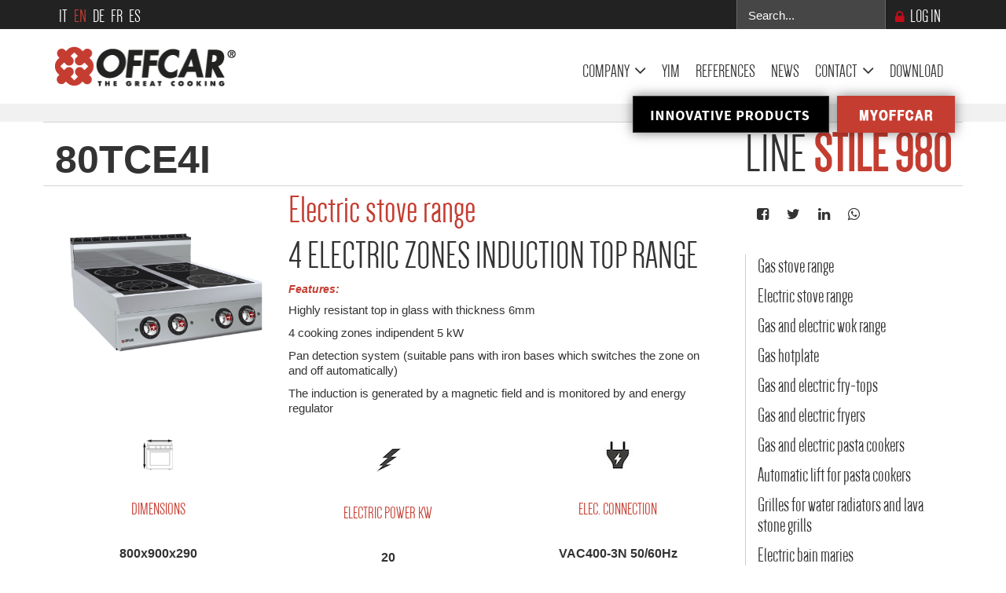

--- FILE ---
content_type: text/html; charset=utf-8
request_url: https://www.offcar.com/en/products/83-stile-line/stile-980/electric-stove-range/185-8tce4i
body_size: 28046
content:
<!DOCTYPE html>
<html xmlns="http://www.w3.org/1999/xhtml" xml:lang="en-gb" lang="en-gb" dir="ltr">
<head>
    <meta http-equiv="X-UA-Compatible" content="IE=edge">
    <script src="https://cdn.jsdelivr.net/npm/swiper@11/swiper-bundle.min.js"></script>
    <!--[if lte IE 8]>
    <script type="text/javascript" src="/templates/shaper_helix3/js/html5shiv.js"></script>
	<![endif]-->
    <meta name="viewport" content="width=device-width, initial-scale=1.0, maximum-scale=1.0, user-scalable=no">
    <base href="https://www.offcar.com/en/products/83-stile-line/stile-980/electric-stove-range/185-8tce4i" />
	<meta http-equiv="content-type" content="text/html; charset=utf-8" />
	<meta name="author" content="Linkness" />
	<meta name="robots" content="index, follow" />
	<meta name="description" content="OFFCAR, 4 zones commercial electric induction cooktop made of stainless steel, STILE 980 LINE, commercial kitchen equipment" />
	<meta name="generator" content="Linkness" />
	<title>4 zones commercial electric induction cooktop, stile 980</title>
	<link href="/images/offcar/offcar_fav.png" rel="shortcut icon" type="image/vnd.microsoft.icon" />
	<link href="https://www.offcar.com/plugins/editors/yeeditor/assets/css/yeeditor.frontend.css?ver=1.0" rel="stylesheet" type="text/css" />
	<link href="https://www.offcar.com/plugins/editors/yeeditor/assets/css/css_animation.css?ver=1.0" rel="stylesheet" type="text/css" />
	<link href="https://www.offcar.com/plugins/editors/yeeditor/assets/css/docs-row.css?ver=1.0" rel="stylesheet" type="text/css" />
	<link href="https://www.offcar.com/plugins/editors/yeeditor/assets/css/docs-frontend.css?ver=1.0" rel="stylesheet" type="text/css" />
	<link href="https://www.offcar.com/plugins/editors/yeeditor/assets/css/widgets.css?ver=1.0" rel="stylesheet" type="text/css" />
	<link href="https://www.offcar.com/plugins/editors/yeeditor/assets/css/prettyPhoto.css" rel="stylesheet" type="text/css" />
	<link href="/media/com_docman/css/site.css?184c3e91" rel="stylesheet" type="text/css" />
	<link href="https://www.offcar.com/modules/mod_mk_socials/assets/social-buttons.css" rel="stylesheet" type="text/css" />
	<link href="https://maxcdn.bootstrapcdn.com/font-awesome/4.4.0/css/font-awesome.min.css" rel="stylesheet" type="text/css" />
	<link href="/templates/shaper_helix3/css/bootstrap.min.css" rel="stylesheet" type="text/css" />
	<link href="/templates/shaper_helix3/css/font-awesome.min.css" rel="stylesheet" type="text/css" />
	<link href="/templates/shaper_helix3/css/legacy.css" rel="stylesheet" type="text/css" />
	<link href="/templates/shaper_helix3/css/template.css" rel="stylesheet" type="text/css" />
	<link href="/templates/shaper_helix3/css/presets/preset4.css" rel="stylesheet" type="text/css" class="preset" />
	<link href="/templates/shaper_helix3/css/linkness.css" rel="stylesheet" type="text/css" />
	<link href="/templates/shaper_helix3/css/custom.css" rel="stylesheet" type="text/css" />
	<link href="/templates/shaper_helix3/css/frontend-edit.css" rel="stylesheet" type="text/css" />
	<link href="/media/com_docman/css/module.css?184c3e91" rel="stylesheet" type="text/css" />
	<link href="/templates/shaper_helix3/html/mod_bt_login/css/style2.0.css" rel="stylesheet" type="text/css" />
	<link href="/modules/mod_rokajaxsearch/css/rokajaxsearch.css" rel="stylesheet" type="text/css" />
	<link href="/modules/mod_rokajaxsearch/themes/dark/rokajaxsearch-theme.css" rel="stylesheet" type="text/css" />
	<link href="/media/mod_falang/css/template.css" rel="stylesheet" type="text/css" />
	<style type="text/css">
#sp-top-bar{ background-color:#222222;color:#ffffff; }#sp-footer{ background-color:#333333;color:#ffffff; }#sp-bottom{ background-color:#c53d31;color:#ffffff; }.nilus_social_icons93 ul { margin: 0px; padding: 0px; }
.nilus_social_icons93 li { list-style: none; float: left; padding: 0px; margin: 0px; }
.nilus_social_icons93 ul li a { display:block; }
.nilus_social_icons93 li:last-child { margin-right:0px; }.nilus_social_icons93 ul li a {
    width: 40px; height: 40px; border-radius: 0px; display: table-cell; vertical-align: middle; text-align: center; }
    .nilus_social_icons93 li {
    margin-right: 10px; margin-bottom: 10px; }
	</style>
	<script type="application/json" class="joomla-script-options new">{"csrf.token":"3346466d39e732c8c055742a1189f623","system.paths":{"root":"","base":""}}</script>
	<script src="https://ajax.googleapis.com/ajax/libs/jquery/2.1.4/jquery.min.js" type="text/javascript"></script>
	<script src="https://code.jquery.com/jquery-migrate-1.2.1.min.js" type="text/javascript"></script>
	<script src="/plugins/system/jqueryeasy/jquerynoconflict.js" type="text/javascript"></script>
	<script src="/media/system/js/mootools-core.js?7163aaa6a2fe6e71681cf1484294972f" type="text/javascript"></script>
	<script src="/media/system/js/core.js?7163aaa6a2fe6e71681cf1484294972f" type="text/javascript"></script>
	<script src="/media/system/js/caption.js?7163aaa6a2fe6e71681cf1484294972f" type="text/javascript"></script>
	<script src="https://www.offcar.com/plugins/editors/yeeditor/assets/js/bootstrap/yeeditor-bs-min.js?ver=1.0" type="text/javascript"></script>
	<script src="https://www.offcar.com/plugins/editors/yeeditor/assets/js/base64.js?ver=1.0" type="text/javascript"></script>
	<script src="https://www.offcar.com/plugins/editors/yeeditor/assets/js/jquery.prettyPhoto.js" type="text/javascript"></script>
	<script src="/media/koowa/framework/js/koowa.kquery.js?ba0c2a43" type="text/javascript"></script>
	<script src="https://www.offcar.com/modules/mod_mk_socials/assets/social-buttons.js" type="text/javascript"></script>
	<script src="/templates/shaper_helix3/js/bootstrap.min.js" type="text/javascript"></script>
	<script src="/templates/shaper_helix3/js/main.js" type="text/javascript"></script>
	<script src="/templates/shaper_helix3/formstone/js/core.js" type="text/javascript"></script>
	<script src="/templates/shaper_helix3/formstone/js/mediaquery.js" type="text/javascript"></script>
	<script src="/templates/shaper_helix3/formstone/js/equalize.js" type="text/javascript"></script>
	<script src="/templates/shaper_helix3/js/jquery.matchHeight-min.js" type="text/javascript"></script>
	<script src="/templates/shaper_helix3/js/frontend-edit.js" type="text/javascript"></script>
	<script src="/templates/shaper_helix3/js/cookieconsent-new.js" type="text/javascript"></script>
	<script src="/media/koowa/framework/js/min/modernizr.js?ba0c2a43" type="text/javascript"></script>
	<script src="/media/koowa/framework/js/min/koowa.js?ba0c2a43" type="text/javascript"></script>
	<script src="/modules/mod_bt_login/tmpl/js/jquery.simplemodal.js" type="text/javascript"></script>
	<script src="/modules/mod_bt_login/tmpl/js/default.js" type="text/javascript"></script>
	<script src="/media/plg_captcha_recaptcha/js/recaptcha.min.js?7163aaa6a2fe6e71681cf1484294972f" type="text/javascript"></script>
	<script src="https://www.google.com/recaptcha/api.js?onload=JoomlaInitReCaptcha2&render=explicit&hl=en-GB" type="text/javascript"></script>
	<script src="/media/system/js/mootools-more.js?7163aaa6a2fe6e71681cf1484294972f" type="text/javascript"></script>
	<script src="/modules/mod_rokajaxsearch/js/rokajaxsearch.js" type="text/javascript"></script>
	<script type="text/javascript">
kQuery(function($) {
                $('.docman_track_download').on('click', function() {
                    var el = $(this);
                    if (typeof window.GoogleAnalyticsObject !== 'undefined' && typeof window[window.GoogleAnalyticsObject] !== 'undefined') {
                        window[window.GoogleAnalyticsObject]('send', 'event', 'DOCman', 'Download', el.data('title'), parseInt(el.data('id'), 10));
                    }
                    else if (typeof _gaq !== 'undefined' && typeof _gat !== 'undefined') {
                        if (_gat._getTrackers().length) {
                            _gaq.push(function() {
                                var tracker = _gat._getTrackers()[0];
                                tracker._trackEvent('DOCman', 'Download', el.data('title'), parseInt(el.data('id'), 10));
                            });
                        }
                    }
                });
                if (typeof _paq !== 'undefined') {
                    _paq.push(['setDownloadClasses', 'docman_track_download']);
                    _paq.push(['trackPageView']);
                }
            });jQuery(window).on('load',  function() {
				new JCaption('img.caption');
			});window.addEvent((window.webkit) ? 'load' : 'domready', function() {
				window.rokajaxsearch = new RokAjaxSearch({
					'results': 'Results',
					'close': '',
					'websearch': 0,
					'blogsearch': 0,
					'imagesearch': 0,
					'videosearch': 0,
					'imagesize': 'MEDIUM',
					'safesearch': 'MODERATE',
					'search': 'Search...',
					'readmore': 'Read more...',
					'noresults': 'No results',
					'advsearch': 'Advanced search',
					'page': 'Page',
					'page_of': 'of',
					'searchlink': 'https://www.offcar.com/index.php?option=com_search&amp;view=search&amp;tmpl=component',
					'advsearchlink': 'https://www.offcar.com/index.php?option=com_search&amp;view=search',
					'uribase': 'https://www.offcar.com/',
					'limit': '10',
					'perpage': '5',
					'ordering': 'newest',
					'phrase': 'any',
					'hidedivs': '',
					'includelink': 1,
					'viewall': 'View all results',
					'estimated': 'estimated',
					'showestimated': 1,
					'showpagination': 1,
					'showcategory': 1,
					'showreadmore': 0,
					'showdescription': 1
				});
			});
	</script>
	<!-- MK OpenGraph for Joomla! ------------------------>
	<!-- Facebook -->
	<meta property="og:type" content="website" />
	<meta property="og:site_name" content="Offcar.com" />
	<meta property="og:title" content="OFFCAR - The Great Cooking" />
	<meta property="og:url" content="https://www.offcar.com/en/products/83-stile-line/stile-980/electric-stove-range/185-8tce4i" />
	<meta property="og:image" content="https://www.offcar.com/images/products/stile/2_stile_980/2_cucine_elettriche/thumbnail/8TCE4I.jpg" />
	<!-- Twitter -->
	<meta name="twitter:card" content="summary_large_image" />
	<meta name="twitter:site" content="Offcar.com" />
	<meta name="twitter:title" content="OFFCAR - The Great Cooking" />
	<meta name="twitter:image" content="https://www.offcar.com/https://www.offcar.com/images/products/stile/2_stile_980/2_cucine_elettriche/thumbnail/8TCE4I.jpg" />
	<meta name="twitter:url" content="https://www.offcar.com/en/products/83-stile-line/stile-980/electric-stove-range/185-8tce4i" />
	<!-- MK OpenGraph for Joomla! ----------END----------->
	<link href="https://www.offcar.com/libraries/cegcore/assets/bootstrap/css/bootstrap.css" media="screen" rel="stylesheet" type="text/css" />
	<link href="https://www.offcar.com/libraries/cegcore/assets/bootstrap/css/bootstrap-theme.css" media="screen" rel="stylesheet" type="text/css" />
	<link href="https://www.offcar.com/libraries/cegcore/assets/bootstrap/css/bootstrap-gcore.css" media="screen" rel="stylesheet" type="text/css" />
	<link href="https://www.offcar.com/libraries/cegcore/assets/font_awesome/css/font-awesome.css" media="screen" rel="stylesheet" type="text/css" />
	<link href="https://www.offcar.com/libraries/cegcore/assets/gplugins/gtooltip/gtooltip.css" media="screen" rel="stylesheet" type="text/css" />
	<link href="https://www.offcar.com/libraries/cegcore/assets/gplugins/gvalidation/gvalidation.css" media="screen" rel="stylesheet" type="text/css" />
	<link href="https://www.offcar.com/libraries/cegcore/assets/gplugins/gtabs/gtabs.css" media="screen" rel="stylesheet" type="text/css" />
	<link href="https://www.offcar.com/libraries/cegcore/assets/gplugins/gsliders/gsliders.css" media="screen" rel="stylesheet" type="text/css" />
	<link href="https://www.offcar.com/libraries/cegcore/assets/gplugins/gmodal/gmodal.css" media="screen" rel="stylesheet" type="text/css" />
	<link href="https://www.offcar.com/libraries/cegcore/assets/gplugins/gdropdown/gdropdown.css" media="screen" rel="stylesheet" type="text/css" />
	<script src="https://www.google.com/recaptcha/api.js" type="text/javascript"></script>
	<script src="https://www.offcar.com/libraries/cegcore/assets/gplugins/gtooltip/gtooltip.js" type="text/javascript"></script>
	<script src="https://www.offcar.com/libraries/cegcore/assets/gplugins/gvalidation/gvalidation.js" type="text/javascript"></script>
	<script src="https://www.offcar.com/libraries/cegcore/assets/gplugins/gvalidation/lang/en.js" type="text/javascript"></script>
	<script src="https://www.offcar.com/libraries/cegcore/assets/jquery/jquery.inputmask.js" type="text/javascript"></script>
	<script src="https://www.offcar.com/libraries/cegcore/assets/gplugins/gtabs/gtabs.js" type="text/javascript"></script>
	<script src="https://www.offcar.com/libraries/cegcore/assets/gplugins/gsliders/gsliders.js" type="text/javascript"></script>
	<script src="https://www.offcar.com/libraries/cegcore/assets/gplugins/gmodal/gmodal.js" type="text/javascript"></script>
	<script src="https://www.offcar.com/libraries/cegcore/assets/gplugins/gdropdown/gdropdown.js" type="text/javascript"></script>
	<script type="text/javascript">jQuery(document).ready(function($){
				$("#chronoform-Linkmail").gvalidate();
				$("#chronoform-Linkmail").find(":input").on("invalid.gvalidation", function(){
					var field = $(this);
					if(field.is(":hidden")){
						if(field.closest(".tab-pane").length > 0){
							var tab_id = field.closest(".tab-pane").attr("id");
							$('a[href="#'+tab_id+'"]').closest(".nav").gtabs("get").show($('a[href="#'+tab_id+'"]'));
						}
						if(field.closest(".panel-collapse").length > 0){
							var slider_id = field.closest(".panel-collapse").attr("id");
							$('a[href="#'+slider_id+'"]').closest(".panel-group").gsliders("get").show($('a[href="#'+slider_id+'"]'));
						}
					}
					if(field.data("wysiwyg") == "1"){
						field.data("gvalidation-target", field.parent());
					}
				});
				$("#chronoform-Linkmail").on("success.gvalidation", function(e){
					if($("#chronoform-Linkmail").data("gvalidate_success")){
						var gvalidate_success = $("#chronoform-Linkmail").data("gvalidate_success");
						if(gvalidate_success in window){
							window[gvalidate_success](e, $("#chronoform-Linkmail"));
						}
					}
				});
				$("#chronoform-Linkmail").on("fail.gvalidation", function(e){
					if($("#chronoform-Linkmail").data("gvalidate_fail")){
						var gvalidate_fail = $("#chronoform-Linkmail").data("gvalidate_fail");
						if(gvalidate_fail in window){
							window[gvalidate_fail](e, $("#chronoform-Linkmail"));
						}
					}
				});
					function chronoforms_validation_signs(formObj){
						formObj.find(":input[class*=validate]").each(function(){
							if($(this).attr("class").indexOf("required") >= 0 || $(this).attr("class").indexOf("group") >= 0){
								var required_parent = [];
								if($(this).closest(".gcore-subinput-container").length > 0){
									var required_parent = $(this).closest(".gcore-subinput-container");
								}else if($(this).closest(".gcore-form-row, .form-group").length > 0){
									var required_parent = $(this).closest(".gcore-form-row, .form-group");
								}
								if(required_parent.length > 0){
									var required_label = required_parent.find("label");
									if(required_label.length > 0 && !required_label.first().hasClass("required_label")){
										required_label.first().addClass("required_label");
										required_label.first().html(required_label.first().html() + " <span style='color:#ff0000; font-size:12px; vertical-align:top;'>*</span>");
									}
								}
							}
						});
					}
					chronoforms_validation_signs($("#chronoform-Linkmail"));
				function chronoforms_data_tooltip(formObj){
					formObj.find(":input").each(function(){
						if($(this).data("tooltip") && $(this).closest(".gcore-input, .gcore-input-wide").length > 0){
							var tipped_parent = [];
							if($(this).closest(".gcore-subinput-container").length > 0){
								var tipped_parent = $(this).closest(".gcore-subinput-container");
							}else if($(this).closest(".gcore-form-row, .form-group").length > 0){
								var tipped_parent = $(this).closest(".gcore-form-row, .form-group");
							}
							if(tipped_parent.length > 0){
								var tipped_label = tipped_parent.find("label");
								if(tipped_label.length > 0 && !tipped_label.first().hasClass("tipped_label")){
									tipped_label.first().addClass("tipped_label");
									var $tip = $("<span style='color:#ff0000; font-size:12px; vertical-align:top;'>!</span>");
									$tip.data("content", $(this).data("tooltip"));
									tipped_label.first().append($tip);
								}
							}
						}
					});
					formObj.find(".input-tooltip").gtooltip();
				}
				chronoforms_data_tooltip($("#chronoform-Linkmail"));
				function chronoforms_data_loadstate(formObj){
					formObj.find(':input[data-load-state="disabled"]').prop("disabled", true);
					formObj.find('*[data-load-state="hidden"]').css("display", "none");
					formObj.find(':input[data-load-state="hidden_parent"]').each(function(){
						if($(this).closest(".gcore-subinput-container").length > 0){
							$(this).closest(".gcore-subinput-container").css("display", "none");
						}else if($(this).closest(".gcore-form-row").length > 0){
							$(this).closest(".gcore-form-row").css("display", "none");
						}
					});
				}
				chronoforms_data_loadstate($("#chronoform-Linkmail"));
$(":input").inputmask();
function chronoforms_fields_events(){
}
chronoforms_fields_events();
function chronoforms_pageload_fields_events(){
}
chronoforms_pageload_fields_events();
			});</script>
	<script type="text/javascript">		jQuery(document).ready(function($){
			$('[data-g-toggle="tab"]').closest('.nav').gtabs({
				'pane_selector':'.tab-pane',
				'tab_selector':'[data-g-toggle="tab"]',
			});
			$('[data-g-toggle="collapse"]').closest('.panel-group').gsliders({
				'pane_selector':'.panel-collapse',
				'tab_selector':'[data-g-toggle="collapse"]',
				'active_pane_class':'in',
			});
			$('[data-g-toggle="modal"]').on('click', function(e){
				e.preventDefault();
				$modal = $($(this).data('g-target'));
				$modal.gmodal({
					'close_selector' : '[data-g-dismiss="modal"]',
				});
				$modal.gmodal('open');
			});
			$('.gdropdown').gdropdown();
			$('[data-g-toggle="dropdown"]').on('click', function(e){
				e.preventDefault();
				$(this).parent().find('.gdropdown').gdropdown('toggle');
			});
		});
		</script>
	<script type="text/javascript">jQuery(document).ready(function($){
				$("#chronoform-Richiesta-informazioni-prodotto").gvalidate();
				$("#chronoform-Richiesta-informazioni-prodotto").find(":input").on("invalid.gvalidation", function(){
					var field = $(this);
					if(field.is(":hidden")){
						if(field.closest(".tab-pane").length > 0){
							var tab_id = field.closest(".tab-pane").attr("id");
							$('a[href="#'+tab_id+'"]').closest(".nav").gtabs("get").show($('a[href="#'+tab_id+'"]'));
						}
						if(field.closest(".panel-collapse").length > 0){
							var slider_id = field.closest(".panel-collapse").attr("id");
							$('a[href="#'+slider_id+'"]').closest(".panel-group").gsliders("get").show($('a[href="#'+slider_id+'"]'));
						}
					}
					if(field.data("wysiwyg") == "1"){
						field.data("gvalidation-target", field.parent());
					}
				});
				$("#chronoform-Richiesta-informazioni-prodotto").on("success.gvalidation", function(e){
					if($("#chronoform-Richiesta-informazioni-prodotto").data("gvalidate_success")){
						var gvalidate_success = $("#chronoform-Richiesta-informazioni-prodotto").data("gvalidate_success");
						if(gvalidate_success in window){
							window[gvalidate_success](e, $("#chronoform-Richiesta-informazioni-prodotto"));
						}
					}
				});
				$("#chronoform-Richiesta-informazioni-prodotto").on("fail.gvalidation", function(e){
					if($("#chronoform-Richiesta-informazioni-prodotto").data("gvalidate_fail")){
						var gvalidate_fail = $("#chronoform-Richiesta-informazioni-prodotto").data("gvalidate_fail");
						if(gvalidate_fail in window){
							window[gvalidate_fail](e, $("#chronoform-Richiesta-informazioni-prodotto"));
						}
					}
				});
					function chronoforms_validation_signs(formObj){
						formObj.find(":input[class*=validate]").each(function(){
							if($(this).attr("class").indexOf("required") >= 0 || $(this).attr("class").indexOf("group") >= 0){
								var required_parent = [];
								if($(this).closest(".gcore-subinput-container").length > 0){
									var required_parent = $(this).closest(".gcore-subinput-container");
								}else if($(this).closest(".gcore-form-row, .form-group").length > 0){
									var required_parent = $(this).closest(".gcore-form-row, .form-group");
								}
								if(required_parent.length > 0){
									var required_label = required_parent.find("label");
									if(required_label.length > 0 && !required_label.first().hasClass("required_label")){
										required_label.first().addClass("required_label");
										required_label.first().html(required_label.first().html() + " <span style='color:#ff0000; font-size:12px; vertical-align:top;'>*</span>");
									}
								}
							}
						});
					}
					chronoforms_validation_signs($("#chronoform-Richiesta-informazioni-prodotto"));
				function chronoforms_data_tooltip(formObj){
					formObj.find(":input").each(function(){
						if($(this).data("tooltip") && $(this).closest(".gcore-input, .gcore-input-wide").length > 0){
							var tipped_parent = [];
							if($(this).closest(".gcore-subinput-container").length > 0){
								var tipped_parent = $(this).closest(".gcore-subinput-container");
							}else if($(this).closest(".gcore-form-row, .form-group").length > 0){
								var tipped_parent = $(this).closest(".gcore-form-row, .form-group");
							}
							if(tipped_parent.length > 0){
								var tipped_label = tipped_parent.find("label");
								if(tipped_label.length > 0 && !tipped_label.first().hasClass("tipped_label")){
									tipped_label.first().addClass("tipped_label");
									var $tip = $("<span style='color:#ff0000; font-size:12px; vertical-align:top;'>!</span>");
									$tip.data("content", $(this).data("tooltip"));
									tipped_label.first().append($tip);
								}
							}
						}
					});
					formObj.find(".input-tooltip").gtooltip();
				}
				chronoforms_data_tooltip($("#chronoform-Richiesta-informazioni-prodotto"));
				function chronoforms_data_loadstate(formObj){
					formObj.find(':input[data-load-state="disabled"]').prop("disabled", true);
					formObj.find('*[data-load-state="hidden"]').css("display", "none");
					formObj.find(':input[data-load-state="hidden_parent"]').each(function(){
						if($(this).closest(".gcore-subinput-container").length > 0){
							$(this).closest(".gcore-subinput-container").css("display", "none");
						}else if($(this).closest(".gcore-form-row").length > 0){
							$(this).closest(".gcore-form-row").css("display", "none");
						}
					});
				}
				chronoforms_data_loadstate($("#chronoform-Richiesta-informazioni-prodotto"));
$(":input").inputmask();
function chronoforms_fields_events(){
}
chronoforms_fields_events();
function chronoforms_pageload_fields_events(){
}
chronoforms_pageload_fields_events();
			});</script>
	<script type="text/javascript">jQuery(document).ready(function($){
				function chronoforms_data_tooltip(formObj){
					formObj.find(":input").each(function(){
						if($(this).data("tooltip") && $(this).closest(".gcore-input, .gcore-input-wide").length > 0){
							var tipped_parent = [];
							if($(this).closest(".gcore-subinput-container").length > 0){
								var tipped_parent = $(this).closest(".gcore-subinput-container");
							}else if($(this).closest(".gcore-form-row, .form-group").length > 0){
								var tipped_parent = $(this).closest(".gcore-form-row, .form-group");
							}
							if(tipped_parent.length > 0){
								var tipped_label = tipped_parent.find("label");
								if(tipped_label.length > 0 && !tipped_label.first().hasClass("tipped_label")){
									tipped_label.first().addClass("tipped_label");
									var $tip = $("<i class='fa fa-exclamation-circle input-tooltip' style='color:#2693FF; padding-left:5px;'></i>");
									$tip.data("content", $(this).data("tooltip"));
									tipped_label.first().append($tip);
								}
							}
						}
					});
					formObj.find(".input-tooltip").gtooltip();
				}
				chronoforms_data_tooltip($("#chronoform-Invia-link-prodotto"));
				function chronoforms_data_loadstate(formObj){
					formObj.find(':input[data-load-state="disabled"]').prop("disabled", true);
					formObj.find('*[data-load-state="hidden"]').css("display", "none");
					formObj.find(':input[data-load-state="hidden_parent"]').each(function(){
						if($(this).closest(".gcore-subinput-container").length > 0){
							$(this).closest(".gcore-subinput-container").css("display", "none");
						}else if($(this).closest(".gcore-form-row").length > 0){
							$(this).closest(".gcore-form-row").css("display", "none");
						}
					});
				}
				chronoforms_data_loadstate($("#chronoform-Invia-link-prodotto"));
$(":input").inputmask();
function chronoforms_fields_events(){
}
chronoforms_fields_events();
function chronoforms_pageload_fields_events(){
}
chronoforms_pageload_fields_events();
			});</script>
	<link rel="alternate" href="https://www.offcar.com/prodotti/83-linea-stile/stile-980/cucine-elettriche/185-8tce4i" hreflang="it" />
	<link rel="alternate" href="https://www.offcar.com/en/products/83-stile-line/stile-980/electric-stove-range/185-8tce4i" hreflang="en" />
	<link rel="alternate" href="https://www.offcar.com/de/produkte/83-linie-stile/stile-980/elektrische-herde/185-8tce4i" hreflang="de" />
	<link rel="alternate" href="https://www.offcar.com/fr/produits/83-ligne-stile/stile-980/cuisinieres-electriques/185-8tce4i" hreflang="fr" />
	<link rel="alternate" href="https://www.offcar.com/es/productos/83-stile-line/stile-980/cocinas-electricas/185-8tce4i" hreflang="es" />
	<link rel="canonical" href="https://www.offcar.com/en/products/83-stile-line/stile-980/electric-stove-range/185-8tce4i" />
    	    <script src="https://cdn.jsdelivr.net/npm/swiper@11/swiper-bundle.min.js"></script>
     <link rel="stylesheet" href="https://cdn.jsdelivr.net/npm/swiper@11/swiper-bundle.min.css" />
     <link rel="stylesheet" href="https://use.typekit.net/ybq5als.css">   
	<link rel="stylesheet" href="/templates/shaper_helix3/js/lib/reveal/reveal.css" type="text/css" />
	<script src="/templates/shaper_helix3/js/lib/reveal/jquery.reveal.js" type="text/javascript"></script>
    <script src="/templates/shaper_helix3/js/lib/sweetalert/sweetalert.min.js"></script> 
	<link rel="stylesheet" type="text/css" href="/templates/shaper_helix3/js/lib/sweetalert/sweetalert.css">
    <link rel="stylesheet" type="text/css" href="/templates/shaper_helix3/css/custom-homenew.css">
     <link href="https://unpkg.com/aos@2.3.1/dist/aos.css" rel="stylesheet">
     <script src="https://unpkg.com/aos@2.3.1/dist/aos.js"></script>
    <!-- HTML5 shim and Respond.js IE8 support of HTML5 elements and media queries -->
    <!--[if lt IE 9]>
      <script src="https://oss.maxcdn.com/html5shiv/3.7.2/html5shiv.min.js"></script>
      <script src="https://oss.maxcdn.com/respond/1.4.2/respond.min.js"></script>
    <![endif]-->
    <!--analytics inizio -->
    <!-- Global site tag (gtag.js) - Google Analytics -->
    <script async src="https://www.googletagmanager.com/gtag/js?id=UA-69691433-1"></script>
    <script>
        window.dataLayer = window.dataLayer || [];
        function gtag(){dataLayer.push(arguments);}
        gtag('js', new Date());
        gtag('consent', 'default', {
            'ad_storage': 'denied',
            'analytics_storage': 'denied',
			'wait_for_update': 500
        });
        gtag('set', 'ads_data_redaction', true);
        gtag('config', 'UA-69691433-1', { 'anonymize_ip': true });
    </script>
    <script type="text/javascript">
        (function($){
            $(window).load(function() {
                $('a').filter(function() {
                    return this.href.match(/.*\.(zip|mp3*|mpe*g|pdf|docx*|pptx*|xlsx*|jpe*g|png|gif|tiff|rar*)(\?.*)?$/);
                }).click(function(e) {
                    /*ga('send','event', 'download', 'click', this.href);*/
                    gtag('event', 'click', {'event_category' : 'download',  'event_label' : this.href});
                });
                $('a[href^="mailto"]').click(function(e) {
                    /*ga('send','event', 'email', 'send', this.href);*/
                    gtag('event', 'send', {'event_category' : 'email',  'event_label' : this.href});
                });
                var loc = location.host.split('.');
                while (loc.length > 2) { loc.shift(); }
                loc = loc.join('.');
                var localURLs = [
                                loc,
                                'offcar.com'
                                ];
                $('a[href^="http"]').filter(function() {
                if (!this.href.match(/.*\.(zip|mp3*|mpe*g|pdf|docx*|pptx*|xlsx*|jpe*g|png|gif|tiff|rar*)(\?.*)?$/)){
                    for (var i = 0; i < localURLs.length; i++) {
                        if (this.href.indexOf(localURLs[i]) == -1) return this.href;
                    }
                }
                }).click(function(e) {
                    /*ga('send','event', 'outbound', 'click', this.href);*/
                    gtag('event', 'click', {'event_category' : 'outbound',  'event_label' : this.href});
                });
            });
        })(jQuery);
    </script>
    <script>
        jQuery(document).ready(function($){
            // Share events
            $('a[class^=share]').on('click',function(e){
                gtag('event', 'share', {'event_category' : 'Pulsanti Share', 'event_label' : document.URL});
            });
            // Docman download events
            $('.docman_track_download').on('click', function(e){
                var el = $(this);
                gtag('event', 'Download', {'event_category': 'DOCman', 'event_label': el.data('title'), 'value': parseInt(el.data('id'))});
            });
        })
    </script>
    <!-- analytics fine -->
</head>
<body id="m-site" class="site com-content view-article no-layout no-task itemid-203 en-gb ltr  layout-fluid  ">
    <div class="body-innerwrapper">
       		<!-- body-animasition gestisce le animazioni tra le pagine -->
            			<section id="sp-top-bar"><div class="container"><div class="row"><div id="sp-top1" class="col-sm-6 col-md-6"><div class="sp-column "><div class="sp-module "><div class="sp-module-content">
<div class="mod-languages ">
<ul class="lang-inline">
        <!-- >>> [PAID] >>> -->
                    <li class="" dir="ltr">
                                    <a href="/prodotti/83-linea-stile/stile-980/cucine-elettriche/185-8tce4i">
                                                                            IT                                            </a>
                            </li>
                <!-- <<< [PAID] <<< -->
        <!-- >>> [PAID] >>> -->
                    <li class="lang-active" dir="ltr">
                                    <a href="/en/products/83-stile-line/stile-980/electric-stove-range/185-8tce4i">
                                                                            EN                                            </a>
                            </li>
                <!-- <<< [PAID] <<< -->
        <!-- >>> [PAID] >>> -->
                    <li class="" dir="ltr">
                                    <a href="/de/produkte/83-linie-stile/stile-980/elektrische-herde/185-8tce4i">
                                                                            DE                                            </a>
                            </li>
                <!-- <<< [PAID] <<< -->
        <!-- >>> [PAID] >>> -->
                    <li class="" dir="ltr">
                                    <a href="/fr/produits/83-ligne-stile/stile-980/cuisinieres-electriques/185-8tce4i">
                                                                            FR                                            </a>
                            </li>
                <!-- <<< [PAID] <<< -->
        <!-- >>> [PAID] >>> -->
                    <li class="" dir="ltr">
                                    <a href="/es/productos/83-stile-line/stile-980/cocinas-electricas/185-8tce4i">
                                                                            ES                                            </a>
                            </li>
                <!-- <<< [PAID] <<< -->
    </ul>
</div>
</div></div></div></div><div id="sp-top2" class="col-sm-6 col-md-6"><div class="sp-column "><div class="sp-module  area-riservata"><div class="sp-module-content"><div id="btl">
	<!-- Panel top -->	
	<div class="btl-panel">
					<!-- Login button -->
						<span id="btl-panel-login" class="btl-modal">Log in</span>
						<!-- Registration button -->
						<span id="btl-panel-registration" class="btl-modal">Register</span>
			</div>
	<!-- content dropdown/modal box -->
	<div id="btl-content">
		<!-- Form login -->	
		<div id="btl-content-login" class="btl-content-block">
			<!-- if not integrated any component -->
						<form name="btl-formlogin" class="btl-formlogin" action="/en/products" method="post">
				<div id="btl-login-in-process"></div>	
				<h3>Login to your account</h3>
									<div id="register-link">
						Don't have an account yet? <a href="/en/component/users/?view=registration&amp;Itemid=101"> Register now! </a>					</div>
								<div class="btl-error" id="btl-login-error"></div>
				<div class="btl-field">
					<div class="btl-label">Username *</div>
					<div class="btl-input">
						<input id="btl-input-username" type="text" name="username"	/>
					</div>
				</div>
				<div class="btl-field">
					<div class="btl-label">Password *</div>
					<div class="btl-input">
						<input id="btl-input-password" type="password" name="password" alt="password" />
					</div>
				</div>
				<div class="clear"></div>
								<div class="btl-field">				
					<div class="btl-input" id="btl-input-remember">
						<input id="btl-checkbox-remember"  type="checkbox" name="remember"
							value="yes" />
							Remember Me					</div>	
				</div>
				<div class="clear"></div>
								<div class="btl-buttonsubmit">
					<input type="submit" name="Submit" class="btl-buttonsubmit" onclick="return loginAjax()" value="Log in" /> 
					<input type="hidden" name="bttask" value="login" /> 
					<input type="hidden" name="return" id="btl-return"	value="aW5kZXgucGhwP0l0ZW1pZD0yMDI=" />
					<input type="hidden" name="3346466d39e732c8c055742a1189f623" value="1" />				</div>
			</form>	
            <ul id ="bt_ul">
				<li>
					<a href="/en/component/users/?view=reset&amp;Itemid=101">
					Forgot your password?</a>
				</li>
				<li>
					<a href="/en/component/users/?view=remind&amp;Itemid=101">
					Forgot your username?</a>
				</li>				
			</ul>
			<div class="clearfix"></div>
			<div class="bt_register">
			<!--<h3><a href="/component/users/?view=registration"></a></h3>-->
			<!-- START: Modules Anywhere -->
<div class="yeeditor-module" >
	<div class="yeeditor whiteness"><section class="flattern  riga-principale">
    <div class="yee-container-fluid">
		<div class="yee-row">
          <div class="yee-col-md-12 " >
            <div class="yee-widget yee-wgt-wysiwyg  register-block" 
     >
	<p>If you do not have a login, you can request them by signing, <a href="/en/registration">click here</a></p>
</div>
          </div>
		</div>		
	</div> 
</section></div></div>
<!-- END: Modules Anywhere -->
			</div>
		<!-- if integrated with one component -->
		</div>
		<div id="btl-content-registration" class="btl-content-block">			
			<!-- if not integrated any component -->
				<form name="btl-formregistration" class="btl-formregistration"  autocomplete="off">
					<div id="btl-register-in-process"></div>	
					<h3>Create an account</h3>
					<div id="btl-success"></div>
					<div class="btl-note"><span>Fields marked with an asterisk (*) are required.</span></div>
					<div id="btl-registration-error" class="btl-error"></div>
					<div class="btl-field">
						<div class="btl-label">Name *</div>
						<div class="btl-input">
							<input id="btl-input-name" type="text" name="jform[name]" />
						</div>
					</div>			
					<div class="clear"></div>
					<div class="btl-field">
						<div class="btl-label">Username *</div>
						<div class="btl-input">
							<input id="btl-input-username1" type="text" name="jform[username]"  />
						</div>
					</div>
					<div class="clear"></div>
					<div class="btl-field">
						<div class="btl-label">Password *</div>
						<div class="btl-input">
							<input id="btl-input-password1" type="password" name="jform[password1]"  />
						</div>
					</div>		
					<div class="clear"></div>
					<div class="btl-field">
						<div class="btl-label">Verify password *</div>
						<div class="btl-input">
							<input id="btl-input-password2" type="password" name="jform[password2]"  />
						</div>
					</div>
					<div class="clear"></div>
					<div class="btl-field">
						<div class="btl-label">Email *</div>
						<div class="btl-input">
							<input id="btl-input-email1" type="text" name="jform[email1]" />
						</div>
					</div>
					<div class="clear"></div>
					<div class="btl-field">
						<div class="btl-label">Verify email *</div>
						<div class="btl-input">
							<input id="btl-input-email2" type="text" name="jform[email2]" />
						</div>
					</div>
					<div class="clear"></div>			
					<!-- add captcha-->
										<div class="btl-field">
						<div class="btl-label">Captcha *</div>
						<div id="recaptcha"><div id="bt-login-recaptcha" class="bt-login-recaptcha g-recaptcha" data-sitekey="6LetDBITAAAAAKJcQKreWRrl-QwSnaNwQzxORF52" data-theme="light" data-size="normal" data-tabindex="0" data-callback="" data-expired-callback="" data-error-callback=""></div></div>
					</div>
					<div id="btl-registration-captcha-error" class="btl-error-detail"></div>
					<div class="clear"></div>
					<!--  end add captcha -->
					<div class="btl-buttonsubmit">						
						<button type="submit" class="btl-buttonsubmit" onclick="return registerAjax()" >
							Register							
						</button>
						<input type="hidden" name="bttask" value="register" /> 
						<input type="hidden" name="3346466d39e732c8c055742a1189f623" value="1" />					</div>
			</form>
			<!-- if  integrated any component -->
					</div>
	</div>
	<div class="clear"></div>
</div>
<script type="text/javascript">
/*<![CDATA[*/
var btlOpt = 
{
	BT_AJAX					:"https://www.offcar.com/en/products/83-stile-line/stile-980/electric-stove-range/185-8tce4i",
	BT_RETURN				:"/en/download",
	RECAPTCHA				:"1",
	LOGIN_TAGS				:"",
	REGISTER_TAGS			:"",
	EFFECT					:"btl-modal",
	ALIGN					:"right",
	BG_COLOR				:"transparent",
	MOUSE_EVENT				:"click",
	TEXT_COLOR				:"#fff",
	MESSAGES 				: {
		E_LOGIN_AUTHENTICATE 		: "Username and password do not match or you do not have an account yet.",
		REQUIRED_NAME				: "Please enter your name!",
		REQUIRED_USERNAME			: "Please enter your username!",
		REQUIRED_PASSWORD			: "Please enter your password!",
		REQUIRED_VERIFY_PASSWORD	: "Please re-enter your password!",
		PASSWORD_NOT_MATCH			: "Password does not match the verify password!",
		REQUIRED_EMAIL				: "Please enter your email!",
		EMAIL_INVALID				: "Please enter a valid email!",
		REQUIRED_VERIFY_EMAIL		: "Please re-enter your email!",
		EMAIL_NOT_MATCH				: "Email does not match the verify email!",
		CAPTCHA_REQUIRED			: "Please enter captcha key"
	}
}
if(btlOpt.ALIGN == "center"){
	BTLJ(".btl-panel").css('textAlign','center');
}else{
	BTLJ(".btl-panel").css('float',btlOpt.ALIGN);
}
BTLJ("input.btl-buttonsubmit,button.btl-buttonsubmit").css({"color":btlOpt.TEXT_COLOR,"background":btlOpt.BG_COLOR});
BTLJ("#btl .btl-panel > span").css({"color":btlOpt.TEXT_COLOR,"background-color":btlOpt.BG_COLOR,"border":btlOpt.TEXT_COLOR});
/*]]>*/
</script>
</div></div><div class="sp-module  cerca-dinamico"><div class="sp-module-content"><form name="rokajaxsearch" id="rokajaxsearch" class="dark" action="https://www.offcar.com/" method="get">
<div class="rokajaxsearch  cerca-dinamico">
	<div class="roksearch-wrapper">
		<input id="roksearch_search_str" name="searchword" type="text" class="inputbox roksearch_search_str" placeholder="Search..." />
	</div>
	<input type="hidden" name="searchphrase" value="any"/>
	<input type="hidden" name="limit" value="30" />
	<input type="hidden" name="ordering" value="newest" />
	<input type="hidden" name="view" value="search" />
	<input type="hidden" name="option" value="com_search" />
	<div id="roksearch_results"></div>
</div>
<div id="rokajaxsearch_tmp" style="visibility:hidden;display:none;"></div>
</form>
</div></div></div></div></div></div></section><header id="sp-header"><div class="container"><div class="row"><div id="sp-logo" class="col-xs-8 col-sm-3 col-md-3"><div class="sp-column "><div class="logo"><a href="/en/"><img class="sp-default-logo hidden-xs" src="/images/offcar/logo_offcar.png" alt="OFFCAR"><img class="sp-retina-logo hidden-xs" src="/images/offcar/logo_offcar.png" alt="OFFCAR" width="231" height="78"><img class="sp-default-logo visible-xs" src="/images/offcar/logo_offcar.png" alt="OFFCAR"></a></div></div></div><div id="sp-menu" class="col-xs-4 col-sm-9 col-md-9"><div class="sp-column ">			<div class='sp-megamenu-wrapper'>
				<a id="offcanvas-toggler" class="visible-sm visible-xs" href="#"><i class="fa fa-bars"></i></a>
				<ul class="sp-megamenu-parent menu-fade hidden-sm hidden-xs"><li class="sp-menu-item"><a class="animsition-link" href="/en/"  >Home</a></li><li class="sp-menu-item sp-has-child  azienda"><a  href="/en/company"  >Company</a><div class="sp-dropdown sp-dropdown-main sp-menu-right" style="width: 240px;"><div class="sp-dropdown-inner"><ul class="sp-dropdown-items"><li class="sp-menu-item"><a  href="/en/company/about-us"  >About us</a></li><li class="sp-menu-item"><a  href="/en/company/our-history"  >Our history</a></li><li class="sp-menu-item"><a  href="/en/company/sustainability"  >Sustainability</a></li><li class="sp-menu-item"><a  href="/en/company/certifications"  >Certifications</a></li><li class="sp-menu-item"><a  href="/en/company/contact"  >Where we are</a></li><li class="sp-menu-item"><a  href="/en/company/references"  >References</a></li><li class="sp-menu-item"><a  href="/en/company/join-our-world"  >Join our world</a></li><li class="sp-menu-item sp-has-child   ttp-trasparenza"><div class="sp-dropdown sp-dropdown-sub sp-menu-right" style="width: 240px;"><div class="sp-dropdown-inner"><ul class="sp-dropdown-items"><li class="sp-menu-item"><a  href="/en/azienda/trasparenza/offcar-informativa-ai-se-nsi-e-per-gli-effetti-ex-art-1"  >Offcar</a></li><li class="sp-menu-item"><a  href="/en/azienda/trasparenza/alfisa-immobiliar-e-srl"  >Alfisa</a></li></ul></div></div></li></ul></div></div></li><li class="sp-menu-item  referenze"><a  href="/en/yim"  >YIM</a></li><li class="sp-menu-item"><a class=" menu-superfry" href="/en/fryer-professional-commercial-automatic-superfry"  title="Automatic Fryer" >Superfry</a></li><li class="sp-menu-item"><a class="menu-superfry" href="/en/dragone"  title="Friggitrice Automatica" >Dragone</a></li><li class="sp-menu-item"><a class=" menu-innovative " href="/en/innovative-products"  title="Innovative Products" >Innovative Products</a></li><li class="sp-menu-item"><a class=" menu-myoffcar" href="https://my.offcar.com/clark " rel="noopener noreferrer" target="_blank" title="Myoffcar" >MYOFFCAR</a></li><li class="sp-menu-item"><a class="menu-essentia" href="/en/mobile-professional-cooking-station"  title="Cucina Professionale Su Misura" >Freeda</a></li><li class="sp-menu-item"><a class="menu-essentia corner" href="/en/pasta-corner"  title="Cucina Professionale Su Misura" >Pasta Corner</a></li><li class="sp-menu-item"><a class="menu-linda" href="/en/unique-hygienic-tailored-worktop"  title="Cucina Professionale Su Misura" >Linda</a></li><li class="sp-menu-item  referenze"><a  href="/en/company/references"  >References</a></li><li class="sp-menu-item"><a  href="/en/blog"  >News</a></li><li class="sp-menu-item sp-has-child"><a  href="/en/contact"  >Contact</a><div class="sp-dropdown sp-dropdown-main sp-menu-right" style="width: 240px;"><div class="sp-dropdown-inner"><ul class="sp-dropdown-items"><li class="sp-menu-item  referenze"><a  href="/en/contatti/myoffcar"  >#MyOffcar</a></li><li class="sp-menu-item"><a  href="/en/work-with-us"  title="Listini e Materiali sui Prodotti" >Work with us</a></li></ul></div></div></li><li class="sp-menu-item"><a  href="/en/download"  >Download</a></li></ul>			</div>
		</div></div></div></div></header><section id="sp-page-title"><div class="row"><div id="sp-title" class="col-sm-12 col-md-12"><div class="sp-column "></div></div></div></section><section id="sp-main-body"><div class="container"><div class="row"><div id="sp-component" class="col-sm-12 col-md-12"><div class="sp-column "><div id="system-message-container">
	</div>
<article class="item prodotto item-page" itemscope itemtype="http://schema.org/Article">
	<meta itemprop="inLanguage" content="en-GB" />
	<!-- HEADER PRODOTTO -->
	<section class="parte-per-parte riga-principale testa-prodotto">
	<div class="row head-prodotto gutter0 riga-secondaria">
		<div class="col-md-6 tit-codice">
			<h3 itemprop="name">
									80TCE4I							</h3>
		</div>
		<div class="col-md-6 tit-linea">
			<div class="title-style1">
				<h3 class="title-main"> <a href="#" onclick="javascript:window.history.back();">Line <strong>STILE 980</strong></a> </h3>
			</div>
		</div>
	</div>
	</section>
	<!-- PRODOTTO -->
	<div class="row">
		<div itemprop="articleBody" class="article-content col-md-9">
			<div class="yeeditor whiteness"><section class="flattern  scheda-prodotto riga-principale" style="padding-bottom:20px;">
    <div class="yee-container-fluid">
		<div class="yee-row">
          <div class="yee-col-md-4 " >
            <div class="yee-widget yee-wgt-single-image  image-prodotto zoomable		 yee-align-center" 
	style="margin-top:10px;" 
    prettyPhoto-theme ="pp_default">
				<a 
        	href="https://www.offcar.com/images/products/stile/2_stile_980/2_cucine_elettriche/8TCE4I.jpg" 
        	target="_blank" 
			rel="prettyPhoto[1]">
		<img src="https://www.offcar.com/images/products/stile/2_stile_980/2_cucine_elettriche/8TCE4I.jpg"  
    alt="8TCE4I" 
    title="8TCE4I"
    />
	</a></div>
<script type="application/javascript">
(function($){	
	$(function(){	
		if(typeof $.prettyPhoto !='undefined'){ console.log(1)
				$(".yee-wgt-single-image[prettyPhoto-theme] a[rel='prettyPhoto[1]']").prettyPhoto({
					theme: "pp_default",
					social_tools: ''
				});
		}
	})
})(window.jQuery);
</script>
          </div>
          <div class="yee-col-md-8 " >
            <div class="yee-widget yee-wgt-titolo   class_categoria" style="margin-top:10px;" >
				<h3>Electric stove range</h3>
</div>            <div class="yee-widget yee-wgt-title  tit-prod" 
    >
	<div class="title-style1">
		<h3 class="title-main">
						4 ELECTRIC ZONES INDUCTION TOP RANGE					</h3>
			</div>
</div>
            <div class="yee-widget yee-wgt-title  tit-caratt" 
    >
	<div class="title-style1">
		<h6 class="title-main">
						Features:					</h6>
			</div>
</div>
            <div class="yee-widget yee-wgt-wysiwyg" 
     >
	<p>Highly resistant top in glass with thickness 6mm</p>
<p>4 cooking zones indipendent 5 kW</p>
<p>Pan detection system (suitable pans with iron bases which switches the zone on and off automatically)</p>
<p>The induction is generated by a magnetic field and is monitored by and energy regulator</p>
</div>
          </div>
		</div>		
	</div> 
</section><section class="flattern  gutter0 technical-section riga-principale">
    <div class="yee-container-fluid">
		<div class="yee-row">
          <div class="yee-col-md-4 yee-col-xs-4 yee-col-sm-2 " >
            <div class="yee-widget yee-wgt-single-image		 yee-align-center" 
    >
			<img src="https://www.offcar.com/images/ic/dimensioni40x40.png"  
    alt="dimensioni40x40" 
    title="dimensioni40x40"
    />
	</div>
            <div class="yee-widget yee-wgt-title  tit-ic" 
   style="margin-top:5px;" >
	<div class="title-style1">
		<div class="title-main">
						Dimensions					</div>
			</div>
</div>
            <div class="yee-widget yee-wgt-title  desc-ic" 
   style="margin-top:15px;" >
	<div class="title-style1">
		<div class="title-main">
						800x900x290					</div>
			</div>
</div>
          </div>
          <div class="yee-col-md-4 yee-col-xs-4 yee-col-sm-2 " >
            <div class="yee-widget yee-wgt-single-image		 yee-align-center" 
	style="margin-top:5px;" 
    >
			<img src="https://www.offcar.com/images/ic/potenza_elettrica_40x40.png"  
    alt="potenza_elettrica_40x40" 
    title="potenza_elettrica_40x40"
    />
	</div>
            <div class="yee-widget yee-wgt-title  tit-ic" 
   style="margin-top:5px;" >
	<div class="title-style1">
		<div class="title-main">
						ELECTRIC POWER kW					</div>
			</div>
</div>
            <div class="yee-widget yee-wgt-title  desc-ic" 
   style="margin-top:15px;" >
	<div class="title-style1">
		<div class="title-main">
						20					</div>
			</div>
</div>
          </div>
          <div class="yee-col-md-4 yee-col-xs-4 yee-col-sm-2 " >
            <div class="yee-widget yee-wgt-single-image		 yee-align-center" 
    >
			<img src="https://www.offcar.com/images/ic/allac_elettrico_40x40.jpeg"  
    alt="allac_elettrico_40x40" 
    title="allac_elettrico_40x40"
    />
	</div>
            <div class="yee-widget yee-wgt-title  tit-ic" 
   style="margin-top:5px;" >
	<div class="title-style1">
		<div class="title-main">
						ELEC. CONNECTION					</div>
			</div>
</div>
            <div class="yee-widget yee-wgt-title  desc-ic" 
   style="margin-top:15px;" >
	<div class="title-style1">
		<div class="title-main">
						VAC400-3N 50/60Hz					</div>
			</div>
</div>
          </div>
		</div>		
	</div> 
</section><section class="flattern  download-section riga-principale">
    <div class="yee-container-fluid">
		<div class="yee-row">
          <div class="yee-col-md-12 " >
            <div class="yee-widget yee-wgt-title  testa" 
    >
	<div class="title-style1">
		<div class="title-main">
						Download					</div>
			</div>
</div>
            <div class="yee-widget yee-wgt-jce-editor  unlocked" 
	 >
<p><a href="/en/dwnl-treelist/schede-tecniche/stile-980-2/1408-8tce4i-3" target="_blank" class="doclink docman_track_download k-ui-namespace" data-title="8TCE4I" data-id="1408" data-processed="data-processed">
<span class="k-icon-document-pdf  " aria-hidden="true"></span>
<span class="k-visually-hidden">pdf</span>
Technical data
<span>(<!--
-->1.34 MB<!--
-->)</span>
</a></p>
<p><a href="/en/dwnl-treelist/esplosi/stile-980-1/627-8tce4i-1" target="_blank" class="doclink docman_track_download k-ui-namespace" data-title="8TCE4I" data-id="627" data-processed="data-processed">
<span class="k-icon-document-pdf  " aria-hidden="true"></span>
<span class="k-visually-hidden">pdf</span>
Exploded view
<span>(<!--
-->162 KB<!--
-->)</span>
</a></p>
<p><a href="/en/dwnl-treelist/manuali-d-uso-v2-instruction-manual-v2-manuel-d-instructions-v2-manuales-de-uso-v2-bedienungsanleitung-v2/2341-cucine-elettriche-vetroceramica" target="_blank" class="doclink docman_track_download k-ui-namespace" data-title="CUCINE ELETTRICHE VETROCERAMICA" data-id="2341" data-processed="data-processed">
<span class="k-icon-document-pdf  " aria-hidden="true"></span>
<span class="k-visually-hidden">pdf</span>
Instruction manual
<span>(<!--
-->1.93 MB<!--
-->)</span>
</a></p>
<p><a href="/en/dwnl-treelist/dwg/stile-980/219-8tce4i" target="_blank" class="doclink docman_track_download k-ui-namespace" data-title="8TCE4I" data-id="219" data-processed="data-processed">
<span class="k-icon-document-default  " aria-hidden="true"></span>
<span class="k-visually-hidden">default</span>
File .dwg
<span>(<!--
-->1.18 MB<!--
-->)</span>
</a></p>
<p><a href="/en/dwnl-treelist/depliant/587-linea-stile-980-990" target="_blank" class="doclink">Brochure STILE 980_990</a></p>
<p>&nbsp;</p></div>          </div>
		</div>		
	</div> 
</section></div>		</div>
		<div class="col-md-3">
			<!-- POSITION: spalla - spallaprodotto -->		
			<div class="spallaprodotto ">				
					<!-- START: Modules Anywhere -->
<div class="mk-social-sharing " data-permalink="https://www.offcar.com/en/products/83-stile-line/stile-980/electric-stove-range/185-8tce4i">
	    <!-- https://developers.facebook.com/docs/plugins/share-button/ -->
    <a target="_blank" href="https://www.facebook.com/sharer.php?u=https://www.offcar.com/en/products/83-stile-line/stile-980/electric-stove-range/185-8tce4i" class="share-facebook">
      <span class="fa fa-facebook-square" aria-hidden="true"></span>
      <span class="share-title">Share</span>
          </a>
	    <!-- https://dev.twitter.com/docs/intents -->
    <a target="_blank" href="https://twitter.com/share?url=https://www.offcar.com/en/products/83-stile-line/stile-980/electric-stove-range/185-8tce4i&amp;text=80TCE4I" class="share-twitter">
      <span class="fa fa-twitter" aria-hidden="true"></span>
      <span class="share-title">Share</span>
          </a>
	    <!-- https://developer.linkedin.com/plugins/share -->
    <a target="_blank" href="https://www.linkedin.com/shareArticle?mini=true&url=https://www.offcar.com/en/products/83-stile-line/stile-980/electric-stove-range/185-8tce4i&title=80TCE4I" class="share-linkedin">
      <span class="fa fa-linkedin" aria-hidden="true"></span>
      <span class="share-title">Share</span>
          </a>
	    <!-- http://blogs.skype.com/2015/11/04/introducing-share-button-effortless-sharing-that-sparks-richer-conversations/ -->
    <a id="whatsapp" target="_blank" href="whatsapp://send?text=OFFCAR - 80TCE4I https://www.offcar.com/en/products/83-stile-line/stile-980/electric-stove-range/185-8tce4i " class="share-whatsapp" >
      <span class="fa fa-whatsapp" aria-hidden="true"></span>
      <span class="share-title">Share</span>
    </a>
  </div>
  <script>
	jQuery(document).ready(function($){
		$('a[class^=share]').on('click',function(e){
			share = $(this).attr('class');
			ga('send', 'event', 'Pulsanti Share', share, document.URL);
		});
	})
  </script>
<ul class="categories-module menu-prodotto mod-list">
	<li> 		<h5>
		<a href="/en/products/82-stile-line/stile-980/gas-stove-range">
		Gas stove range					</a>
		</h5>
					</li>
	<li> 		<h5>
		<a href="/en/products/83-stile-line/stile-980/electric-stove-range">
		Electric stove range					</a>
		</h5>
					</li>
	<li> 		<h5>
		<a href="/en/products/110-stile-line/stile-980/gas-and-electric-wok-range">
		Gas and electric wok range					</a>
		</h5>
					</li>
	<li> 		<h5>
		<a href="/en/products/84-stile-line/stile-980/gas-hotplate">
		Gas hotplate					</a>
		</h5>
					</li>
	<li> 		<h5>
		<a href="/en/products/85-stile-line/stile-980/gas-and-electric-fry-tops">
		Gas and electric fry-tops					</a>
		</h5>
					</li>
	<li> 		<h5>
		<a href="/en/products/86-stile-line/stile-980/gas-and-electric-fryers">
		Gas and electric fryers					</a>
		</h5>
					</li>
	<li> 		<h5>
		<a href="/en/products/87-stile-line/stile-980/gas-and-electric-pasta-cookers">
		Gas and electric pasta cookers					</a>
		</h5>
					</li>
	<li> 		<h5>
		<a href="/en/products/116-stile-line/stile-980/automatic-lift-for-pasta-cookers">
		Automatic lift for pasta cookers					</a>
		</h5>
					</li>
	<li> 		<h5>
		<a href="/en/products/88-stile-line/stile-980/grilles-for-water-radiators-and-lava-stone-grills">
		Grilles for water radiators and lava stone grills					</a>
		</h5>
					</li>
	<li> 		<h5>
		<a href="/en/products/89-stile-line/stile-980/electric-bain-maries">
		Electric bain maries					</a>
		</h5>
					</li>
	<li> 		<h5>
		<a href="/en/products/90-stile-line/stile-980/tilting-bratt-pans">
		Tilting bratt pans					</a>
		</h5>
					</li>
	<li> 		<h5>
		<a href="/en/products/91-stile-line/stile-980/boiling-pans">
		Boiling pans					</a>
		</h5>
					</li>
	<li> 		<h5>
		<a href="/en/products/92-stile-line/stile-980/work-top-unit">
		Work top unit					</a>
		</h5>
					</li>
</ul>
<!-- END: Modules Anywhere --> 	
			</div>
		</div>
	</div>
	<!-- TAGS -->
	<!-- PAGINAZIONE -->
</article></div></div></div></div></section><section id="sp-foot-body"><div class="container"><div class="row"><div id="sp-bottom-body" class="col-sm-12 col-md-12"><div class="sp-column "><div class="sp-module "><div class="sp-module-content">
<div class="custom"  >
<script>
jQuery(document).ready(function($){
  /*if($('.login-greeting').length<=0){
  	$('.register-block a').on('click', function(e){
    e.preventDefault();
    $('#btl-panel-registration').trigger('click');
  	});
  }else {
  	$('.locked').removeClass('locked');
  }*/
  	if($('#btl-panel-login').length>0){
		$('.locked a, .docman_download a, .koowa_header__title_link, .register-block a ').addClass('no-animsition-link');
  		$('.locked a').on('click', function(e){
          	e.preventDefault();
          	$('#btl-panel-login').trigger('click');
      	});
    }else {
      $('.locked').removeClass('locked');
    }
});
</script></div>
</div></div><div class="sp-module "><div class="sp-module-content">
<div class="yeeditor-module" >
	<div class="yeeditor whiteness"><section class="flattern  parte-per-parte riga-principale" style="padding-top:30px;padding-bottom:30px;background-color:rgba(230,230,230,1);">
    <div class="yee-container-fluid">
		<div class="yee-row">
          <div class="yee-col-md-6 yee-col-xs-12 yee-col-sm-6 " >
<div class="yee-widget yee-wgt-html  html-content"
	 >
	<a href="#" id="form-invia-link" data-reveal-id="form-modale" class="no-animsition-link button-big"><i class="fa fa-comment"> </i>Share this product</a></div>          </div>
          <div class="yee-col-md-6 yee-col-xs-12 yee-col-sm-6 " >
<div class="yee-widget yee-wgt-html  html-content"
	 >
	<a href="#" id="form-info" data-reveal-id="form-modale" class="no-animsition-link button-big"><i class="fa fa-envelope"> </i>Request Info</a></div>          </div>
		</div>		
	</div> 
</section><section class="flattern  hidden-reveal riga-principale">
    <div class="yee-container-fluid">
		<div class="yee-row">
          <div class="yee-col-md-12 " >
            		<div class="yee-widget yee-wgt-joomla-module" 
			 >
						<form action="/en/component/chronoforms5/?chronoform=Richiesta-informazioni-prodotto&event=submit" enctype="multipart/form-data" method="post" name="Richiesta-informazioni-prodotto" id="chronoform-Richiesta-informazioni-prodotto" class="chronoform"><div class="gcore-line-tr gcore-form-row" id="ftr-name"><div class="gcore-line-td" id="ftd-name"><div class="gcore-display-table gcore-input" id="fin-name"><input name="name" id="name" value="" placeholder="Name" class="chr5_name" title="" style="" data-inputmask="" data-load-state="" data-tooltip="" type="text" /></div></div></div><div class="gcore-line-tr gcore-form-row" id="ftr-surname"><div class="gcore-line-td" id="ftd-surname"><div class="gcore-display-table gcore-input" id="fin-surname"><input name="surname" id="surname" value="" placeholder="Surname" class="chr5_surname" title="" style="" data-inputmask="" data-load-state="" data-tooltip="" type="text" /></div></div></div><div class="gcore-line-tr gcore-form-row" id="ftr-email"><div class="gcore-line-td" id="ftd-email"><div class="gcore-display-table gcore-input" id="fin-email"><input name="email" id="email" value="" placeholder="Your email address" class="chr5_mail" title="" style="" data-inputmask="" data-load-state="" data-tooltip="" type="text" /></div></div></div><div class="gcore-line-tr gcore-form-row" id="ftr-telephone"><div class="gcore-line-td" id="ftd-telephone"><div class="gcore-display-table gcore-input" id="fin-telephone"><input name="telephone" id="telephone" value="" placeholder="Telephone" class="chr5_surname validate[&#039;required&#039;,&#039;number&#039;]" title="" style="" data-inputmask="" data-load-state="" data-tooltip="" type="text" /></div></div></div><div class="gcore-line-tr gcore-form-row" id="ftr-provincia"><div class="gcore-line-td" id="ftd-provincia"><div class="gcore-display-table gcore-input" id="fin-provincia"><input name="provincia" id="provincia" value="" placeholder="Country" class="chr5_surname validate[&#039;required&#039;]" title="" style="" data-inputmask="" data-load-state="" data-tooltip="" type="text" /></div></div></div><input name="productname" id="productname" value="" type="hidden" class="" /><input name="productcode" id="productcode" value="" type="hidden" class="" /><div class="gcore-line-tr gcore-form-row" id="ftr-usertype"><div class="gcore-line-td" id="ftd-usertype"><div class="gcore-display-table gcore-input" id="fin-usertype"><div class="gcore-single-column" id="fclmn"><div class="gcore-radio-item" id="fitem"><input name="usertype" id="usertype" value="azienda" class="chr5_user" title="" style="" data-load-state="" data-tooltip="" type="radio" />
<label class="gcore-label" for="usertype">Company</label></div>
<div class="gcore-radio-item" id="fitem1"><input name="usertype" id="usertype1" value="privato" class="chr5_user" title="" style="" data-load-state="" data-tooltip="" type="radio" />
<label class="gcore-label" for="usertype1">Private</label></div></div></div></div></div><div class="gcore-line-tr gcore-form-row" id="ftr-message"><div class="gcore-line-td" id="ftd-message"><label for="message" class="gcore-label-top">Message</label>
<div class="gcore-display-table gcore-input-wide" id="fin-message"><textarea name="message" id="message" placeholder="" rows="3" cols="40" class="chr5_message" title="" style="" data-wysiwyg="0" data-load-state="" data-tooltip=""></textarea></div></div></div><div class="gcore-line-tr gcore-form-row" id="ftr-privacy"><div class="gcore-line-td" id="ftd-privacy"><label for="privacy" class="gcore-label-left">Personal data authorization</label>
<div class="gcore-display-table gcore-input" id="fin-privacy"><div class="gcore-multiple-column" id="fclmn1"><div class="gcore-checkbox-item" id="fitem2"><input name="privacy" id="privacy" class="col-sm-12 col-md-4 field-left" title="" style="" data-load-state="" data-tooltip="" type="checkbox" value="Accetto" />
<label class="gcore-label" for="privacy">Accept</label></div></div><label class="gcore-sub-label">I declare to have read and accepted the <a href="/en/privacy">privacy policy</a></label></div></div></div><div class="gcore-line-tr gcore-form-row" id="ftr-recaptcha"><div class="gcore-line-td" id="ftd-recaptcha"><label for="recaptcha" class="gcore-label-left">Click here to confirm</label>
<div class="gcore-display-table gcore-input" id="fin-recaptcha"><div class="g-recaptcha" data-sitekey="6LetDBITAAAAAKJcQKreWRrl-QwSnaNwQzxORF52"></div></div></div></div><div class="gcore-line-tr gcore-form-row" id="ftr-button5"><div class="gcore-line-td" id="ftd-button5"><div class="gcore-display-table gcore-input" id="fin-button5"><input name="button5" id="button5" type="submit" value="Send" class="btn btn-default" style="" data-load-state="" /></div></div></div></form>		</div>
            		<div class="yee-widget yee-wgt-joomla-module" 
			 >
						<div class="gbs3"><form action="/en/component/chronoforms5/?chronoform=Invia-link-prodotto&event=submit" enctype="multipart/form-data" method="post" name="Invia-link-prodotto" id="chronoform-Invia-link-prodotto" class="chronoform form-horizontal"><div class="form-group gcore-form-row" id="form-row-fullname"><div class="gcore-input gcore-display-table" id="fin-fullname"><input name="fullname" id="fullname" value="" placeholder="Fullname" class="form-control A" title="" style="" data-inputmask="" data-load-state="" data-tooltip="" type="text" /></div></div><div class="form-group gcore-form-row" id="form-row-email"><div class="gcore-input gcore-display-table" id="fin-email"><input name="email" id="email" value="" placeholder="Your friend email address" class="form-control A" title="" style="" data-inputmask="" data-load-state="" data-tooltip="" type="text" /></div></div><div class="form-group gcore-form-row" id="form-row-message"><label for="message" class="control-label gcore-label-top">Message</label>
<div class="gcore-input-wide gcore-display-table" id="fin-message"><textarea name="message" id="message" placeholder="" rows="3" cols="40" class="chr5_message form-control A" title="" style="" data-wysiwyg="0" data-load-state="" data-tooltip=""></textarea></div></div><input name="link2send" id="link2send" value="" type="hidden" class="form-control A" /><div class="form-group gcore-form-row" id="form-row-recaptcha"><div class="gcore-input gcore-display-table" id="fin-recaptcha"><div class="g-recaptcha" data-sitekey="6LetDBITAAAAAKJcQKreWRrl-QwSnaNwQzxORF52"></div></div></div><div class="form-group gcore-form-row" id="form-row-send"><div class="gcore-input gcore-display-table" id="fin-send"><input name="send" id="send" type="submit" value="Send" class="btn btn-default form-control A" style="" data-load-state="" /></div></div><input type="hidden" value="1" id="8d3fec8a68b8aa28b5dda6cea51c5d3ee728b905" class="form-control A" name="8d3fec8a68b8aa28b5dda6cea51c5d3ee728b905" /></form></div>		</div>
<div class="yee-widget yee-wgt-html"
	 >
	<!--<link rel="stylesheet" href="/templates/shaper_helix3/js/lib/reveal/reveal.css" />
<script src="/templates/shaper_helix3/js/lib/reveal/jquery.reveal.js"></script>-->
<div id="form-modale" class="reveal-modal">
<h5>Request:</h5> 
<h3>&nbsp;</h3>
<h4>&nbsp;</h4>
<a class="close-reveal-modal no-animsition-link"><i class="fa fa-close"></i></a>
</div>
<script language="javascript">
jQuery(document).ready(function($){
		if($('#form-modale').length>0){
			titolo = $('.tit-codice h3').text();
			categoria = $('.tit-linea h3.title-main').text();
			categoria = categoria.replace(/(\r\n|\n|\r)/gm,"");
          	$('#chronoform-Invia-link-prodotto, #chronoform-Richiesta-informazioni-prodotto').hide();
			$('#form-modale h3').text(titolo.trim());
			$('#form-modale h4').text(categoria.trim());
			$('#form-modale h4').after($('#chronoform-Invia-link-prodotto, #chronoform-Richiesta-informazioni-prodotto'));
			$('#form-modale h4').after('<img src="'+ $('.image-prodotto a img').attr('src') +'" width="100%" />' );
			$('#productname').val(titolo.trim());
			$('#productcode').val(categoria.trim());
          	$('#link2send').val(document.URL);
			$('body').append($('#form-modale'));
		}
  		//da mettere show() in base al pulsante clicked
  		$('#form-invia-link').on('click',function(){
        	$('#chronoform-Invia-link-prodotto').show();
          	$('#chronoform-Richiesta-informazioni-prodotto').hide();
        });
  		$('#form-info').on('click',function(){
        	$('#chronoform-Invia-link-prodotto').hide();
          	$('#chronoform-Richiesta-informazioni-prodotto').show();
        });
})
</script></div>          </div>
		</div>		
	</div> 
</section></div></div>
</div></div><div class="sp-module "><div class="sp-module-content">
<div class="yeeditor-module" >
	<div class="yeeditor whiteness"><section class="flattern  comp-linea riga-principale" style="padding-top:40px;padding-bottom:50px;">
    <div class="yee-container-fluid">
		<div class="yee-row">
          <div class="yee-col-md-12 " >
<div class="yee-widget yee-wgt-html"
	 >
	<div class="marchio-offcar"></div></div>            <div class="yee-widget yee-wgt-separator yee-text-separator yee-content-element separator-align-center  tit1" 
     >
				<div style="font-size:43px;">STILE <strong>980</strong></div>
		</div>            <div class="yee-widget yee-wgt-wysiwyg" 
     >
	<p style="text-align: center;">Functionality, robustness, ergonomic design and compositional flexibility are the outstanding features of the Style 980-990 project.</p>
<p style="text-align: center;">The 980-990 Stile series are the answer to the most demanding needs for power, production capacity and attention for details in large workplaces.</p>
</div>
            <div class="yee-widget yee-wgt-single-image  zoomable		 yee-align-center" 
    >
				<a 
        	href="/en/products/25-stile-line/stile-980" 
        	target="_self" 
			>
		<img src="https://www.offcar.com/images/products/comp/stile_980.jpg"  
    alt="stile_980" 
    title="stile_980"
    />
	</a></div>
          </div>
		</div>		
	</div> 
</section></div></div>
</div></div><div class="sp-module "><div class="sp-module-content">
<div class="mk-social-sharing " data-permalink="https://www.offcar.com/en/products/83-stile-line/stile-980/electric-stove-range/185-8tce4i">
	    <!-- https://developers.facebook.com/docs/plugins/share-button/ -->
    <a target="_blank" href="https://www.facebook.com/sharer.php?u=https://www.offcar.com/en/products/83-stile-line/stile-980/electric-stove-range/185-8tce4i" class="share-facebook">
      <span class="fa fa-facebook-square" aria-hidden="true"></span>
      <span class="share-title">Share</span>
          </a>
	    <!-- https://dev.twitter.com/docs/intents -->
    <a target="_blank" href="https://twitter.com/share?url=https://www.offcar.com/en/products/83-stile-line/stile-980/electric-stove-range/185-8tce4i&amp;text=80TCE4I" class="share-twitter">
      <span class="fa fa-twitter" aria-hidden="true"></span>
      <span class="share-title">Share</span>
          </a>
	    <!-- https://developer.linkedin.com/plugins/share -->
    <a target="_blank" href="https://www.linkedin.com/shareArticle?mini=true&url=https://www.offcar.com/en/products/83-stile-line/stile-980/electric-stove-range/185-8tce4i&title=80TCE4I" class="share-linkedin">
      <span class="fa fa-linkedin" aria-hidden="true"></span>
      <span class="share-title">Share</span>
          </a>
	    <!-- http://blogs.skype.com/2015/11/04/introducing-share-button-effortless-sharing-that-sparks-richer-conversations/ -->
    <a id="whatsapp" target="_blank" href="whatsapp://send?text=OFFCAR - 80TCE4I https://www.offcar.com/en/products/83-stile-line/stile-980/electric-stove-range/185-8tce4i " class="share-whatsapp" >
      <span class="fa fa-whatsapp" aria-hidden="true"></span>
      <span class="share-title">Share</span>
    </a>
  </div>
  <script>
	jQuery(document).ready(function($){
		$('a[class^=share]').on('click',function(e){
			share = $(this).attr('class');
			ga('send', 'event', 'Pulsanti Share', share, document.URL);
		});
	})
  </script>
</div></div></div></div></div></div></section><footer id="sp-footer"><div class="container"><div class="row"><div id="sp-footer1" class="col-sm-8 col-md-8"><div class="sp-column "><div class="sp-module  footer-menu-offcar"><h3 class="sp-module-title">Azienda</h3><div class="sp-module-content"><ul class="nav menu">
<li class="item-193"><a href="/en/company/about-us" > About us</a></li><li class="item-233"><a href="/en/company/our-history" > Our history</a></li><li class="item-195"><a href="/en/company/sustainability" > Sustainability</a></li><li class="item-235"><a href="/en/company/certifications" > Certifications</a></li><li class="item-234"><a href="/en/company/contact" > Where we are</a></li><li class="item-227"><a href="/en/company/references" > References</a></li><li class="item-248"><a href="/en/company/join-our-world" > Join our world</a></li></ul>
</div></div><div class="sp-module  footer-menu-offcar"><h3 class="sp-module-title">Prodotti</h3><div class="sp-module-content"><ul class="categories-module footer-menu-offcar mod-list">
	<li> 		<h4>
		<a href="/en/products/17-unico-line">
		UNICO Line					</a>
		</h4>
							<ul>										<li> 		<h5>
		<a href="/en/products/18-unico-line/unico-650">
		UNICO 650					</a>
		</h5>
					</li>
	<li> 		<h5>
		<a href="/en/products/19-unico-line/unico-700">
		UNICO 700					</a>
		</h5>
					</li>
						</ul>			</li>
	<li> 		<h4>
		<a href="/en/products/23-stile-line">
		STILE Line					</a>
		</h4>
							<ul>										<li> 		<h5>
		<a href="/en/products/24-stile-line/stile-700">
		STILE 700					</a>
		</h5>
					</li>
	<li> 		<h5>
		<a href="/en/products/25-stile-line/stile-980">
		STILE 980					</a>
		</h5>
					</li>
	<li> 		<h5>
		<a href="/en/products/26-stile-line/gold-stile">
		GOLD STILE					</a>
		</h5>
					</li>
	<li> 		<h5>
		<a href="/en/products/27-stile-line/stile-990">
		STILE 990					</a>
		</h5>
					</li>
	<li> 		<h5>
		<a href="/en/products/121-stile-line/stile-1100">
		STILE 1100					</a>
		</h5>
					</li>
						</ul>			</li>
	<li> 		<h4>
		<a href="/en/products/20-evolve-line">
		EVOLVE Line					</a>
		</h4>
							<ul>										<li> 		<h5>
		<a href="/en/products/21-evolve-line/evolve-700">
		EVOLVE 700					</a>
		</h5>
					</li>
	<li> 		<h5>
		<a href="/en/products/22-evolve-line/evolve-980">
		EVOLVE 980					</a>
		</h5>
					</li>
						</ul>			</li>
	<li> 		<h4>
		<a href="/en/products/28-dragone-line">
		DRAGONE Line					</a>
		</h4>
							<ul>										<li> 		<h5>
		<a href="/en/products/104-dragone-line/dragone">
		Dragone					</a>
		</h5>
					</li>
						</ul>			</li>
	<li> 		<h4>
		<a href="/en/products/29-marine-line">
		MARINE Line					</a>
		</h4>
							<ul>										<li> 		<h5>
		<a href="/en/products/108-marine-line/marine">
		Marine					</a>
		</h5>
					</li>
						</ul>			</li>
	<li> 		<h4>
		<a href="/en/products/30-pastry-line">
		Pastry Line					</a>
		</h4>
							<ul>										<li> 		<h5>
		<a href="/en/products/105-pastry-line/pastry">
		Pastry					</a>
		</h5>
					</li>
						</ul>			</li>
	<li> 		<h4>
		<a href="/en/products/31-special-equipments-line">
		SPECIAL EQUIPMENTS Line					</a>
		</h4>
							<ul>										<li> 		<h5>
		<a href="/en/products/106-special-equipments-line/special-equipments">
		SPECIAL EQUIPMENTS					</a>
		</h5>
					</li>
						</ul>			</li>
	<li> 		<h4>
		<a href="/en/products/32-salamanders-line">
		Salamanders Line					</a>
		</h4>
							<ul>										<li> 		<h5>
		<a href="/en/products/107-salamanders-line/salamanders">
		Salamanders					</a>
		</h5>
					</li>
						</ul>			</li>
	<li> 		<h4>
		<a href="/en/products/130-linea-exclusive">
		LINEA INNOVATIVE					</a>
		</h4>
					</li>
</ul>
</div></div><div class="sp-module  footer-menu-offcar"><h3 class="sp-module-title">Blog</h3><div class="sp-module-content"><ul class="categories-module footer-menu-offcar mod-list">
	<li> 		<h4>
		<a href="/en/blog/33-exhibitions">
		Exhibitions					</a>
		</h4>
					</li>
	<li> 		<h4>
		<a href="/en/blog/34-product">
		Product					</a>
		</h4>
					</li>
	<li> 		<h4>
		<a href="/en/blog/35-food">
		Food					</a>
		</h4>
					</li>
	<li> 		<h4>
		<a href="/en/blog/36-company">
		Company					</a>
		</h4>
					</li>
	<li> 		<h4>
		<a href="/en/blog/111-events">
		Events					</a>
		</h4>
					</li>
</ul>
</div></div><div class="sp-module  footer-menu-offcar"><h3 class="sp-module-title">Download</h3><div class="sp-module-content">
<script data-inline type="text/javascript">(function() {var el = document.documentElement; var cl = "k-js-enabled"; if (el.classList) { el.classList.add(cl); }else{ el.className += " " + cl;}})()</script>
<div class="k-ui-namespace">
    <div class="mod_docman mod_docman--categories k-ui-ltr">
            <ul >
                    <li class="module_document module_document__level1">
<p class="koowa_header koowa_header--margin">
    <span class="koowa_header__item koowa_header__item--image_container">
        <a href="/en/dwnl-treelist/schede-tecniche">
                    </a>
    </span>
    <span class="koowa_header__item">
        <span class="koowa_wrapped_content">
            <span class="whitespace_preserver">
                <a href="/en/dwnl-treelist/schede-tecniche"> Technical data EN IT </a>
            </span>
        </span>
    </span>
</p>        
                    <li class="module_document module_document__level1">
<p class="koowa_header koowa_header--margin">
    <span class="koowa_header__item koowa_header__item--image_container">
        <a href="/en/dwnl-treelist/schede-tecniche-fres">
                    </a>
    </span>
    <span class="koowa_header__item">
        <span class="koowa_wrapped_content">
            <span class="whitespace_preserver">
                <a href="/en/dwnl-treelist/schede-tecniche-fres"> Technical data FR ES </a>
            </span>
        </span>
    </span>
</p>        
                    <li class="module_document module_document__level1">
<p class="koowa_header koowa_header--margin">
    <span class="koowa_header__item koowa_header__item--image_container">
        <a href="/en/dwnl-treelist/esplosi">
                    </a>
    </span>
    <span class="koowa_header__item">
        <span class="koowa_wrapped_content">
            <span class="whitespace_preserver">
                <a href="/en/dwnl-treelist/esplosi"> Exploded view </a>
            </span>
        </span>
    </span>
</p>        
                    <li class="module_document module_document__level1">
<p class="koowa_header koowa_header--margin">
    <span class="koowa_header__item koowa_header__item--image_container">
        <a href="/en/dwnl-treelist/manuali-d-uso">
                    </a>
    </span>
    <span class="koowa_header__item">
        <span class="koowa_wrapped_content">
            <span class="whitespace_preserver">
                <a href="/en/dwnl-treelist/manuali-d-uso"> Instruction manual </a>
            </span>
        </span>
    </span>
</p>        
                    <li class="module_document module_document__level1">
<p class="koowa_header koowa_header--margin">
    <span class="koowa_header__item koowa_header__item--image_container">
        <a href="/en/dwnl-treelist/dwg">
                    </a>
    </span>
    <span class="koowa_header__item">
        <span class="koowa_wrapped_content">
            <span class="whitespace_preserver">
                <a href="/en/dwnl-treelist/dwg"> File .dwg </a>
            </span>
        </span>
    </span>
</p>        
                    <li class="module_document module_document__level1">
<p class="koowa_header koowa_header--margin">
    <span class="koowa_header__item koowa_header__item--image_container">
        <a href="/en/dwnl-treelist/depliant">
                    </a>
    </span>
    <span class="koowa_header__item">
        <span class="koowa_wrapped_content">
            <span class="whitespace_preserver">
                <a href="/en/dwnl-treelist/depliant"> Brochure </a>
            </span>
        </span>
    </span>
</p>        
                    <li class="module_document module_document__level1">
<p class="koowa_header koowa_header--margin">
    <span class="koowa_header__item koowa_header__item--image_container">
        <a href="/en/dwnl-treelist/certificazioni">
                    </a>
    </span>
    <span class="koowa_header__item">
        <span class="koowa_wrapped_content">
            <span class="whitespace_preserver">
                <a href="/en/dwnl-treelist/certificazioni"> Certifications </a>
            </span>
        </span>
    </span>
</p>        
                    <li class="module_document module_document__level1">
<p class="koowa_header koowa_header--margin">
    <span class="koowa_header__item koowa_header__item--image_container">
        <a href="/en/dwnl-treelist/listino-prezzi">
                    </a>
    </span>
    <span class="koowa_header__item">
        <span class="koowa_wrapped_content">
            <span class="whitespace_preserver">
                <a href="/en/dwnl-treelist/listino-prezzi"> Price List </a>
            </span>
        </span>
    </span>
</p>        
                    <li class="module_document module_document__level1">
<p class="koowa_header koowa_header--margin">
    <span class="koowa_header__item koowa_header__item--image_container">
        <a href="/en/dwnl-treelist/manuale-tecnico">
                    </a>
    </span>
    <span class="koowa_header__item">
        <span class="koowa_wrapped_content">
            <span class="whitespace_preserver">
                <a href="/en/dwnl-treelist/manuale-tecnico"> Technical manual </a>
            </span>
        </span>
    </span>
</p>        
                    <li class="module_document module_document__level1">
<p class="koowa_header koowa_header--margin">
    <span class="koowa_header__item koowa_header__item--image_container">
        <a href="/en/dwnl-treelist/kopa-1">
                    </a>
    </span>
    <span class="koowa_header__item">
        <span class="koowa_wrapped_content">
            <span class="whitespace_preserver">
                <a href="/en/dwnl-treelist/kopa-1">Kopa</a>
            </span>
        </span>
    </span>
</p>                    </li>
                                    </ul>
    </div>
</div>
</div></div><div class="sp-module  footer-menu-offcar"><h3 class="sp-module-title">Contatti</h3><div class="sp-module-content"><ul class="nav menu">
<li class="item-207"><a href="/en/contact" > Location</a></li><li class="item-208"><a href="/en/contact" > Request info</a></li></ul>
</div></div></div></div><div id="sp-footer2" class="col-sm-4 col-md-4"><div class="sp-column "><div class="sp-module "><div class="sp-module-content"><ul class="nav menu">
<li class="item-203 mega-menu-offcar current active"><a class="menu-foot-ev" href="/en/products" > Products Archive</a></li></ul>
</div></div><div class="sp-module "><div class="sp-module-content">
<div class="custom"  >
	<div class="cont-loghidown">
<p class="loghidown loghi1"><img src="/images/offcar/certificazioni.png" alt="certificazioni"> <img src="/images/offcar/made_in_italy.png" class="made" alt="made in italy" /></p>
<p class="loghidown designf"><img src="/images/offcar/frase.png" class="frase-off" /></p>
</div>
</div>
</div></div></div></div></div></div></footer><section id="sp-bottom"><div class="container"><div class="row"><div id="sp-bottom1" class="col-sm-6 col-md-4"><div class="sp-column "><div class="sp-module  indirizzo"><div class="sp-module-content">
<div class="custom indirizzo"  >
	<p><img src="/images/offcar/offcar_footer.png" alt="offcar footer" /></p>
<p>Via Antoniana, 89<br />35011 Campodarsego (PD) Italy<br />Tel.+39 049 9203511<br />Fax +39 049 9203551/61</p>
<p>P.IVA 03358450280</p>
<p><a href="/cdn-cgi/l/email-protection#dab5bcbcb9bba89ab5bcbcb9bba8f4b9b5b7"><span class="__cf_email__" data-cfemail="69060f0f0a081b29060f0f0a081b470a0604">[email&#160;protected]</span></a></p></div>
</div></div></div></div><div id="sp-bottom2" class="col-sm-6 col-md-4"><div class="sp-column "><div class="sp-module  linkmail"><h3 class="sp-module-title">Subscribe to the newsletter</h3><div class="sp-module-content"><form action="https://www.offcar.com/en/products/83-stile-line/stile-980/electric-stove-range/185-8tce4i?chronoform=Linkmail&event=submit" enctype="multipart/form-data" method="post" name="Linkmail" id="chronoform-Linkmail" class="chronoform"><div class="gcore-line-tr gcore-form-row" id="ftr-name"><div class="gcore-line-td" id="ftd-name"><div class="gcore-display-table gcore-input" id="fin-name"><input name="name" id="name" value="" placeholder="Name" class=" validate[&#039;required&#039;]" title="" style="" data-inputmask="" data-load-state="" data-tooltip="" type="text" /></div></div></div><div class="gcore-line-tr gcore-form-row" id="ftr-surname"><div class="gcore-line-td" id="ftd-surname"><div class="gcore-display-table gcore-input" id="fin-surname"><input name="surname" id="surname" value="" placeholder="Surname" class=" validate[&#039;required&#039;]" title="" style="" data-inputmask="" data-load-state="" data-tooltip="" type="text" /></div></div></div><div class="gcore-line-tr gcore-form-row" id="ftr-email"><div class="gcore-line-td" id="ftd-email"><div class="gcore-display-table gcore-input" id="fin-email"><input name="email" id="email" value="" placeholder="Email" class=" validate[&#039;required&#039;,&#039;email&#039;]" title="" style="" data-inputmask="" data-load-state="" data-tooltip="" type="text" /></div></div></div><div class="gcore-line-tr gcore-form-row" id="ftr-privacy"><div class="gcore-line-td" id="ftd-privacy"><label for="privacy" class="gcore-label-left">Personal data authorization</label>
<div class="gcore-display-table gcore-input" id="fin-privacy"><div class="gcore-multiple-column" id="fclmn"><div class="gcore-checkbox-item" id="fitem"><input name="privacy" id="privacy" class="col-sm-12 col-md-4 field-left" title="" style="" data-load-state="" data-tooltip="" type="checkbox" value="Accetto" />
<label class="gcore-label" for="privacy">Accept</label></div></div><label class="gcore-sub-label">I declare to have read and accepted the <a href="/en/privacy">privacy policy</a></label></div></div></div><div class="gcore-line-tr gcore-form-row" id="ftr-recaptcha"><div class="gcore-line-td" id="ftd-recaptcha"><div class="gcore-display-table gcore-input" id="fin-recaptcha"><div class="g-recaptcha" data-sitekey="6LetDBITAAAAAKJcQKreWRrl-QwSnaNwQzxORF52"></div></div></div></div><div class="gcore-line-tr gcore-form-row" id="ftr-submit"><div class="gcore-line-td" id="ftd-submit"><div class="gcore-display-table gcore-input" id="fin-submit"><input name="submit" id="submit" type="submit" value="Send" class="btn btn-default btn-submit" style="" data-load-state="" /></div></div></div><input type="hidden" value="1" id="8bfddd1a292937081d0612833a6725f29e250ff9" class="form-control A" name="8bfddd1a292937081d0612833a6725f29e250ff9" /></form></div></div></div></div><div id="sp-bottom3" class="col-sm-6 col-md-4"><div class="sp-column "><div class="sp-module _menu menu-footer"><div class="sp-module-content"><ul class="nav menu">
<li class="item-123"><a href="/en/cookie-policy" > Cookie</a></li><li class="item-131"><a href="/en/privacy" > Privacy</a></li><li class="item-132"><a href="/en/copyright" > Copyright</a></li></ul>
</div></div><div class="sp-module "><div class="sp-module-content">
<div class="yeeditor-module" >
	<div class="yeeditor whiteness"><section class="flattern  riga-principale">
    <div class="yee-container-fluid">
		<div class="yee-row">
          <div class="yee-col-md-12 " >
<div class="yee-widget yee-wgt-html"
	 >
	<a href="javascript:void(0);" aria-label="View cookie settings" data-cc="c-settings">Cookie Settings</a>
</div>          </div>
		</div>		
	</div> 
</section></div></div>
</div></div><div class="sp-module home-social-icons"><div class="sp-module-content">
<div class="nilus_social_icons93 home-social-icons" style="max-width: 100%; max-height: 100%;">
    <ul>
<li>
                <a href='https://www.facebook.com/offcarsrl?fref=ts' title='Like us on Facebook' target='_blank' style='background: #ffffff; color: #c53d31;'>
                    <i class='fa fa-facebook fa-lg  animated-hover'></i>
                </a><li>
                <a href='https://www.instagram.com/offcar_thegreatcooking/' title='Follow Us' target='_blank' style='background: #ffffff; color: #c53d31;'>
                    <i class='fa  fa fa-instagram fa-lg  animated-hover'></i>
                </a><li>
                <a href='https://www.youtube.com/channel/UCqcWtxtASXiu_iEjk2voX4g' title='Subscribe us on Youtube' target='_blank' style='background: #ffffff; color: #c53d31;'>
                    <i class='fa fa-youtube fa-lg  animated-hover'></i>
                </a><li>
                <a href='https://www.linkedin.com/company/offcar-the-great-cooking-srl' title='LinkedIn' target='_blank' style='background: #ffffff; color: #c53d31;'>
                    <i class='fa fa-linkedin fa-lg  animated-hover'></i>
                </a>    </ul>
</div>
<div style="clear:both;"></div></div></div><div class="sp-module "><div class="sp-module-content">
<div class="custom"  >
	<a href="http://www.linkness.com" target="_blank" class="firma" style="float: right; text-transform: uppercase; margin-top: 20px;">Linkness</a></div>
</div></div></div></div></div></div></section>			        <div class="offcanvas-menu">
            <a href="#" class="close-offcanvas"><i class="fa fa-remove"></i></a>
            <div class="offcanvas-inner">
                                    <div class="sp-module "><div class="sp-module-content"><ul class="nav menu">
<li class="item-308"><a class="animsition-link" href="/en/" > Home</a></li><li class="item-309  azienda"><a href="/en/company" title="Azienda Cucine Industriali" > Company</a></li><li class="item-343  azienda"><a href="/en/yim" title="Azienda Cucine Industriali" > YIM</a></li><li class="item-310 mega-menu-offcar current active"><a href="/en/products" title="Cucine Professionali" > All Products</a></li><li class="item-332 mega-menu-offcar"><a href="/en/linea-exclusive" > Innovative Products</a></li><li class="item-353 mega-menu-offcar"><a href="https://my.offcar.com/clark" target="_blank" > MYOFFCAR</a></li><li class="item-341"><a class=" menu-dragone" href="/en/dragone" title="WOK - TEPPANYAKI - DIM SUM" > Dragone</a></li><li class="item-311"><a class=" menu-superfry " href="/en/fryer-professional-commercial-automatic-superfry" title="Friggitrice Automatica" > Superfry</a></li><li class="item-337"><a class=" menu-freeda " href="/en/mobile-professional-cooking-station" title="Cucina Freeda" > Freeda</a></li><li class="item-313"><a class="menu-pasta" href="/en/pasta-corner" title="Cucina Professionale Su Misura" > Pasta Corner</a></li><li class="item-314"><a class="menu-linda" href="/en/unique-hygienic-tailored-worktop" title="Cucina Professionale Su Misura" > Linda</a></li><li class="item-315  referenze"><a href="/en/company/references" > References</a></li><li class="item-316  referenze"><a href="/en/contatti/myoffcar" > #MyOffcar</a></li><li class="item-317"><a href="/en/blog" title="News dal Mondo Ristorazione" > News</a></li><li class="item-318"><a href="/en/contact" title="Contatti e Dove Trovarci" > Contact</a></li><li class="item-319"><a href="/en/download" title="Listini e Materiali sui Prodotti" > Download</a></li><li class="item-320"><a href="/en/work-with-us" title="Listini e Materiali sui Prodotti" > Work with us</a></li></ul>
</div></div>
                            </div>
        </div>
    </div>
     <script data-cfasync="false" src="/cdn-cgi/scripts/5c5dd728/cloudflare-static/email-decode.min.js"></script><script>
     <!-- Inline script -->
        //window.addEventListener('load', function(){
           // obtain plugin
           var cc = initCookieConsent();
           var url=window.location.href;
		   var lang='it';
		   if (url.includes("/en/")) {lang='en';};
		   if (url.includes("/de/")) {lang='de';};
		   if (url.includes("/fr/")) {lang='fr';};
		   if (url.includes("/es/")) {lang='es';};
            // run plugin with your configuration
            cc.run({
                current_lang: lang,
                autoclear_cookies: true,                   // default: false
                theme_css: '../templates/shaper_helix3/css/cookieconsent.css',  // ðŸš¨ replace with a valid path
                page_scripts: true,                        // default: false
                // mode: 'opt-in'                          // default: 'opt-in'; value: 'opt-in' or 'opt-out'
                // delay: 0,                               // default: 0
                auto_language: 'null',                      // default: null; could also be 'browser' or 'document'
                // autorun: true,                          // default: true
                // force_consent: false,                   // default: false
                // hide_from_bots: false,                  // default: false
                // remove_cookie_tables: false             // default: false
                // cookie_name: 'cc_cookie',               // default: 'cc_cookie'
                // cookie_expiration: 182,                 // default: 182 (days)
                // cookie_necessary_only_expiration: 182   // default: disabled
                // cookie_domain: location.hostname,       // default: current domain
                // cookie_path: '/',                       // default: root
                // cookie_same_site: 'Lax',                // default: 'Lax'
                // use_rfc_cookie: false,                  // default: false
                // revision: 0,                            // default: 0
                onFirstAction: function(user_preferences, cookie){
                    // callback triggered only once on the first accept/reject action
                },
                onAccept: function (cookie) {
                    // callback triggered on the first accept/reject action, and after each page load
                    if(cc.allowedCategory('analytics')){
                        gtag('consent', 'update', {
                            'ad_storage': 'granted',
                            'analytics_storage': 'granted'
                        });
                    }
                },
                onChange: function (cookie, changed_categories) {
                    // callback triggered when user changes preferences after consent has already been given
                    if(cc.allowedCategory('analytics') === false){
                        gtag('consent', 'update', {
                            'ad_storage': 'denied',
                            'analytics_storage': 'denied'
                        });
                    } else {
                        gtag('consent', 'update', {
                            'ad_storage': 'granted',
                            'analytics_storage': 'granted'
                        });
                    }
                },
			gui_options: {
				consent_modal: {
					layout: 'cloud',               // box/cloud/bar
					position: 'bottom center',     // bottom/middle/top + left/right/center
					transition: 'slide',           // zoom/slide
					swap_buttons: false            // enable to invert buttons
				},
				settings_modal: {
					layout: 'box',                 // box/bar
					// position: 'left',           // left/right
					transition: 'slide'            // zoom/slide
				}
			},				
    languages: {
    'en': {
           consent_modal: {
             title: 'Cookies make things better! ',
            description: 'We use cookies and first or third party identifiers with your consent and / or our legitimate interest, for the purpose of storing or accessing information on your device, to collect personal user data to develop and improve products, as well as to display and measure advertising. ours and / or third parties and / or personalized content based on your navigation (for example the pages you visit).',
            primary_btn: {
                text: 'Accept all',
                role: 'accept_all'              // 'accept_selected' or 'accept_all'
            },
             secondary_btn: {
                 text: 'settings',
                 role: 'settings'        // 'settings' or 'accept_necessary'
             }
        },
        settings_modal: {
            title: 'Cookie preferences',
            save_settings_btn: 'Save settings',
            accept_all_btn: 'Accept all',
            reject_all_btn: 'Reject all',
            close_btn_label: 'Close',
            cookie_table_headers: [
                {col1: 'Name'},
                {col2: 'Domain'},
                {col3: 'Expiration'},
                {col4: 'Description'}
            ],
            blocks: [
                {
                    title: 'Cookie options ',
                    description: 'This website uses essential cookies to ensure its proper functioning and tracking cookies to understand how you interact with it. The latter will be set only with prior consent.'
                }, {
                    title: 'Strictly necessary cookies',
                    description: 'These cookies are necessary for the site to function and cannot be deactivated in our systems. They are usually only set in response to actions you take that constitute a request for services, such as setting your privacy preferences, logging in or filling out forms. You can set your browser to block or have warnings about these cookies, but as a result some parts of the site will not work. These cookies do not store any personal information.',
                    toggle: {
                        value: 'necessary',
                        enabled: true,
                        readonly: true          // cookie categories with readonly=true are all treated as "necessary cookies"
                    }
                }, {
                    title: 'Performance and Analytics cookies',
                    description: 'These cookies allow us to count visits and traffic sources so that we can measure and improve the performance of our site. They help us know which pages are the most and least popular and see how visitors move around the site. All information collected by cookies is aggregated and therefore anonymous. If you do not allow these cookies, we will not know when you have visited our site.',
                    toggle: {
                        value: 'analytics',     // your cookie category
                        enabled: false,
                        readonly: false
                    },
                     cookie_table: [             // list of all expected cookies
                        {
                            col1: '^_ga',       // match all cookies starting with "_ga"
                            col2: 'offcar.com',
                            col3: '2 years',
                            col4: 'HTTP - Register a unique ID used to generate statistical data on how the visitor uses the website',
                            is_regex: true
                        },
                        {
                            col1: '_gat',
                            col2: 'offcar.com',
                            col3: '1 day',
                            col4: 'HTTP - Used by Google Analytics to limit the frequency of requests',
                        },
                        {
                            col1: '_gid',
                            col2: 'offcar.com',
                            col3: '1 day',
                            col4: 'HTTP - Register a unique ID used to generate statistical data on how the visitor uses the website.',
                        },
                        {
                            col1: 'collect',
                            col2: 'google-analytics.com ',
                            col3: '1 day',
                            col4: 'Pixel - Used to send data to Google Analytics about the device and user behavior. It tracks the user across devices and marketing channels.',
                        }
                    ]
                },{
                    title: 'Advertisement and Targeting cookies',
                    description: 'These cookies may be set through our site by our advertising partners. They can be used by these companies to build a profile of your interests and show you relevant ads on other sites. They do not directly store personal information, but are based solely on the identification of your browser and your internet device. If you do not accept these cookies, you will receive less targeted advertising.',
                    toggle: {
                        value: 'targeting',
                        enabled: false,
                        readonly: false
					},
					 cookie_table: [             // list of all expected cookies
                        {
                            col1: '^bcookie',       // match all cookies starting with "_ga"
                            col2: 'linkedin.com',
                            col3: '2 years',
                            col4: ' HTTP - used by the service of the LinkedIn social network by tracing the use of the integrated services ',
                            is_regex: true
                        },
                        {
                             col1: '^bscookie',       // match all cookies starting with "_ga"
                            col2: 'linkedin.com',
                            col3: '2 years',
                            col4: ' HTTP - used by the service of the LinkedIn social network by tracing the use of the integrated services ',
                        },
                        {
                             col1: '^lidc',       // match all cookies starting with "_ga"
                            col2: 'linkedin.com',
                            col3: 'Persistent',
                            col4: ' HTML - HTTP - used by the service of the LinkedIn social network by tracing the use of the integrated services ',
                        },
						{
                            col1: '^mautic_device_id',       // match all cookies starting with "_ga"
                            col2: 'offcar.mymkt.io',
                            col3: '1 years',
                            col4: ' HTTP - Used to identify the visitor across visits and devices. This allows the site to present relevant advertising to the visitor. The service is provided by third-party advertising hubs, which facilitate real-time bidding for advertisers.',
                            is_regex: true
                        },
                        {
                             col1: '^mautic_device_id',       // match all cookies starting with "_ga"
                            col2: 'offcar.com',
                            col3: 'Session',
                            col4: ' HTTP - Used to identify the visitor across visits and devices. This allows the site to present relevant advertising to the visitor. The service is provided by third-party advertising hubs, which facilitate real-time bidding for advertisers.',
                        },
                        {
                             col1: '^mautic_device_id',       // match all cookies starting with "_ga"
                            col2: 'offcar.mymkt.io',
                            col3: 'Persistent',
                            col4: 'HTML - Used to identify the visitor through visits and devices. This allows the site to present relevant advertising to the visitor. The service is provided by third-party advertising hubs, which facilitate real-time bidding for advertisers.',
                        },
                        {
                             col1: '^mautic_referer_id',       // match all cookies starting with "_ga"
                            col2: 'offcar.mymkt.io',
                            col3: '1 day',
                            col4: ' HTTP - Collects information on user behavior on multiple websites. This information is used to optimize the relevance of ati advertising ',
                        },
                        {
                             col1: 'mtc_id',       // match all cookies starting with "_ga"
                            col2: 'offcar.mymkt.io',
                            col3: 'Session',
                            col4: ' HTTP - Used to track visitors across multiple websites in order to present relevant advertisements based on visitor preferences',
                        },
                        {
                             col1: 'mtc_sid',       // match all cookies starting with "_ga"
                            col2: 'offcar.mymkt.io',
                            col3: 'Session',
                            col4: ' HTTP - Used to track visitors across multiple websites in order to present relevant advertisements based on visitor preferences',
                        },
                        {
                             col1: 'mtc_sid',       // match all cookies starting with "_ga"
                            col2: 'offcar.com',
                            col3: 'Persistent',
                            col4: ' HTTP - Sets a unique ID for the visitor, which allows third-party advertisers to target advertising relevant to the visitor. This matching service is provided by third-party advertising hubs, which facilitate real-time bidding for advertisers.',
                        },{
                             col1: 'VISITOR_INFO1_LIVE',       // match all cookies starting with "_ga"
                            col2: 'youtube.com',
                            col3: '179 days',
                            col4: ' HTTP - Try to estimate the connection speed of the user on pages with YouTu and embedded videos.',
                        },
                        {
                             col1: 'YSC',       // match all cookies starting with "_ga"
                            col2: 'youtube.com',
                            col3: 'Session',
                            col4: ' HTTP - Register a unique ID for statistics related to which YouTube videos have been viewed by the user',
                        },
                        {
                             col1: 'yt.innertube::nextId',       // match all cookies starting with "_ga"
                            col2: 'youtube.com',
                            col3: 'Persistent',
                            col4: ' Session - Register a unique ID for statistics related to which YouTube videos have been viewed by the user',
                        },
                        {
                             col1: 'yt.innertube::requests',       // match all cookies starting with "_ga"
                            col2: 'youtube.com',
                            col3: 'Persistent',
                            col4: ' HTML - Register a unique ID for statistics related to which YouTube videos have been viewed by the user',
                        },
                        {
                             col1: 'yt-remote-cast-available',       // match all cookies starting with "_ga"
                            col2: 'youtube.com',
                            col3: 'Session',
                            col4: ' HTML - Register a unique ID for statistics related to which YouTube videos have been viewed by the user',
                        },
                        {
                             col1: 'yt-remote-device-id',       // match all cookies starting with "_ga"
                            col2: 'youtube.com',
                            col3: 'Persistent',
                            col4: ' HTML -  Stores user video player preferences using embedded YouTube video',
                        },
                        {
                             col1: 'yt-remote-session-app',       // match all cookies starting with "_ga"
                            col2: 'youtube.com',
                            col3: 'Persistent',
                            col4: ' HTML -  Stores user video player preferences using embedded YouTube video',
                        },
                        {
                             col1: 'yt-remote-session-name',       // match all cookies starting with "_ga"
                            col2: 'youtube.com',
                            col3: 'Persistent',
                            col4: ' HTML -  Stores user video player preferences using embedded YouTube video',
                        }
                    ]
                }, {
                    title: 'More information',
                    description: 'For any queries in relation to our policy on cookies and your choices, please <a class="cc-link" href="/en/privacy">Privacy policy</a>.',
                }
            ]
        }
    },
	 'fr': {
           consent_modal: {
             title: 'Les cookies rendent les choses meilleures ! ',
            description: 'Nous utilisons des cookies et des identifiants propriétaires ou tiers avec votre consentement et / ou notre intérêt légitime, dans le but de stocker ou d\'accéder à des informations sur votre appareil, de collecter des données personnelles de l\'utilisateur pour développer et améliorer les produits, ainsi que pour afficher et mesurer la publicité . les nôtres et/ou des tiers et/ou des contenus personnalisés en fonction de votre navigation (par exemple les pages que vous visitez).',
            primary_btn: {
                text: 'Accepter tous',
                role: 'accept_all'              // 'accept_selected' or 'accept_all'
            },
             secondary_btn: {
                 text: 'paramètres',
                 role: 'settings'        // 'settings' or 'accept_necessary'
             }
        },
        settings_modal: {
            title: 'Préférences de cookies',
            save_settings_btn: 'Enregistrer les paramètres',
            accept_all_btn: 'Accepter tout',
            reject_all_btn: 'Tout rejeter ',
            close_btn_label: 'Close',
            cookie_table_headers: [
                {col1: 'Name'},
                {col2: 'Domain'},
                {col3: 'Expiration'},
                {col4: 'Description'}
            ],
            blocks: [
                {
                    title: 'Options des cookies',
                    description: 'Ce site web utilise des cookies essentiels pour assurer son bon fonctionnement et des cookies de suivi pour comprendre comment vous interagissez avec lui. Ces derniers ne seront définis qu\'avec un consentement préalable.'
                }, {
                    title: 'Cookies strictement nécessaires',
                    description: 'Ces cookies sont nécessaires au fonctionnement du site et ne peuvent pas être désactivés dans nos systèmes. Ils ne sont généralement définis qu\'en réponse à des actions que vous entreprenez et qui constituent une demande de services, comme la définition de vos préférences en matière de confidentialité, la connexion ou le remplissage de formulaires. Vous pouvez configurer votre navigateur pour qu\'il bloque ou soit averti de la présence de ces cookies, mais certaines parties du site ne fonctionneront alors pas. Ces cookies ne stockent pas d\'informations personnelles.',
                    toggle: {
                        value: 'necessary',
                        enabled: true,
                        readonly: true          // cookie categories with readonly=true are all treated as "necessary cookies"
                    }
                }, {
                    title: 'Cookies de performance et d\'analyse',
                    description: 'Ces cookies nous permettent de compter les visites et les sources de trafic afin de pouvoir mesurer et améliorer les performances de notre site. Ils nous aident à savoir quelles sont les pages les plus et les moins populaires et à voir comment les visiteurs se déplacent sur le site. Toutes les informations recueillies par les cookies sont agrégées et donc anonymes. Si vous n\'autorisez pas ces cookies, nous ne saurons pas quand vous avez visité notre site.',
                    toggle: {
                        value: 'analytics',     // your cookie category
                        enabled: false,
                        readonly: false
                    },
                     cookie_table: [             // list of all expected cookies
                        {
                            col1: '^_ga',       // match all cookies starting with "_ga"
                            col2: 'offcar.com',
                            col3: '2 years',
                            col4: 'HTTP - enregistrer un identifiant unique utilisé pour générer des données statistiques sur la façon dont le visiteur utilise le site web',
                            is_regex: true
                        },
                        {
                            col1: '_gat',
                            col2: 'offcar.com',
                            col3: '1 day',
                            col4: 'HTTP - Utilisé par Google Analytics pour limiter la fréquence des demandes.',
                        },
                        {
                            col1: '_gid',
                            col2: 'offcar.com',
                            col3: '1 day',
                            col4: 'HTTP - Enregistrer un identifiant unique utilisé pour générer des données statistiques sur la façon dont le visiteur utilise le site web.',
                        },
                        {
                            col1: 'collect',
                            col2: 'google-analytics.com ',
                            col3: '1 day',
                            col4: 'Pixel - Utilisé pour envoyer des données à Google Analytics sur l\'appareil et le comportement de l\'utilisateur. Il suit l\'utilisateur à travers les appareils et les canaux de marketing.',
                        }
                    ]
                },{
                    title: 'Cookies de publicité et de ciblage',
                    description: 'Ces cookies peuvent être placés sur notre site par nos partenaires publicitaires. Ils peuvent être utilisés par ces sociétés pour établir un profil de vos intérêts et vous montrer des publicités pertinentes sur d\'autres sites. Ils ne stockent pas directement des informations personnelles, mais sont basés uniquement sur l\'identification de votre navigateur et de votre appareil internet. Si vous n\'acceptez pas ces cookies, vous recevrez des publicités moins ciblées.',
                    toggle: {
                        value: 'targeting',
                        enabled: false,
                        readonly: false
					},
					 cookie_table: [             // list of all expected cookies
                        {
                            col1: '^bcookie',       // match all cookies starting with "_ga"
                            col2: 'linkedin.com',
                            col3: '2 years',
                            col4: ' HTTP - utilisé par le service du réseau social LinkedIn en traçant l\'utilisation des services intégrés ',
                            is_regex: true
                        },
                        {
                             col1: '^bscookie',       // match all cookies starting with "_ga"
                            col2: 'linkedin.com',
                            col3: '2 years',
                            col4: ' HTTP - utilisé par le service du réseau social LinkedIn en traçant l\'utilisation des services intégrés ',
                        },
                        {
                             col1: '^lidc',       // match all cookies starting with "_ga"
                            col2: 'linkedin.com',
                            col3: 'Persistent',
                            col4: ' HTML - HTTP - utilisé par le service du réseau social LinkedIn en traçant l\'utilisation des services intégrés ',
                        },
						{
                            col1: '^mautic_device_id',       // match all cookies starting with "_ga"
                            col2: 'offcar.mymkt.io',
                            col3: '1 years',
                            col4: ' HTTP - Utilisé pour identifier le visiteur à travers les visites et les appareils. Cela permet au site de présenter des publicités pertinentes au visiteur. Ce service est fourni par des plateformes publicitaires tierces, qui facilitent les enchères en temps réel pour les annonceurs.',
                            is_regex: true
                        },
                        {
                             col1: '^mautic_device_id',       // match all cookies starting with "_ga"
                            col2: 'offcar.mymkt.io',
                            col3: 'Session',
                            col4: ' HTTP - Utilisé pour identifier le visiteur à travers les visites et les appareils. Cela permet au site de présenter des publicités pertinentes au visiteur. Ce service est fourni par des plateformes publicitaires tierces, qui facilitent les enchères en temps réel pour les annonceurs.',
                        },
                        {
                             col1: '^mautic_device_id',       // match all cookies starting with "_ga"
                            col2: 'offcar.mymkt.io',
                            col3: 'Persistent',
                            col4: 'HTML - Utilisé pour identifier le visiteur à travers les visites et les appareils. Cela permet au site de présenter des publicités pertinentes au visiteur. Ce service est fourni par des plateformes publicitaires tierces, qui facilitent les enchères en temps réel pour les annonceurs.',
                        },
                        {
                             col1: '^mautic_referer_id',       // match all cookies starting with "_ga"
                            col2: 'offcar.mymkt.io',
                            col3: '1 day',
                            col4: ' HTTP - Collecte des informations sur le comportement des utilisateurs sur plusieurs sites web. Ces informations sont utilisées pour optimiser la pertinence de la publicité ati. ',
                        },
                        {
                             col1: 'mtc_id',       // match all cookies starting with "_ga"
                            col2: 'offcar.mymkt.io',
                            col3: 'Session',
                            col4: ' HTTP - Utilisé pour suivre les visiteurs sur plusieurs sites web afin de présenter des publicités pertinentes en fonction des préférences des visiteurs.',
                        },
                        {
                             col1: 'mtc_id',       // match all cookies starting with "_ga"
                            col2: 'offcar.mymkt.io',
                            col3: 'Session',
                            col4: ' HTTP - Utilisé pour suivre les visiteurs sur plusieurs sites web afin de présenter des publicités pertinentes en fonction des préférences des visiteurs.',
                        },
                        {
                             col1: 'mtc_sid',       // match all cookies starting with "_ga"
                            col2: 'offcar.mymkt.io',
                            col3: 'Session',
                            col4: ' HTTP - Utilisé pour suivre les visiteurs sur plusieurs sites web afin de présenter des publicités pertinentes en fonction des préférences des visiteurs.',
                        },
                        {
                             col1: 'mtc_sid',       // match all cookies starting with "_ga"
                            col2: 'offcar.com',
                            col3: 'Persistent',
                            col4: ' HTTP - Définit un identifiant unique pour le visiteur, ce qui permet aux annonceurs tiers de cibler des publicités pertinentes pour le visiteur. Ce service de correspondance est fourni par des plateformes publicitaires tierces, qui facilitent les enchères en temps réel pour les annonceurs.',
                        },{
                             col1: 'VISITOR_INFO1_LIVE',       // match all cookies starting with "_ga"
                            col2: 'youtube.com',
                            col3: '179 days',
                            col4: ' HTTP - Essayez d\'estimer la vitesse de connexion de l\'utilisateur sur les pages contenant des vidéos YouTu et intégrées.',
                        },
                        {
                             col1: 'YSC',       // match all cookies starting with "_ga"
                            col2: 'youtube.com',
                            col3: 'Session',
                            col4: ' HTTP - Enregistrer un identifiant unique pour les statistiques relatives aux vidéos YouTube qui ont été visionnées par l\'utilisateur.',
                        },
                        {
                             col1: 'yt.innertube::nextId',       // match all cookies starting with "_ga"
                            col2: 'youtube.com',
                            col3: 'Persistent',
                            col4: ' Session - Enregistrer un identifiant unique pour les statistiques relatives aux vidéos YouTube qui ont été visionnées par l\'utilisateur.',
                        },
                        {
                             col1: 'yt.innertube::requests',       // match all cookies starting with "_ga"
                            col2: 'youtube.com',
                            col3: 'Persistent',
                            col4: ' HTML - Enregistrer un identifiant unique pour les statistiques relatives aux vidéos YouTube qui ont été visionnées par l\'utilisateur.',
                        },
                        {
                             col1: 'yt-remote-cast-available',       // match all cookies starting with "_ga"
                            col2: 'youtube.com',
                            col3: 'Session',
                            col4: ' HTML - Enregistrer un identifiant unique pour les statistiques relatives aux vidéos YouTube qui ont été visionnées par l\'utilisateur.',
                        },
                        {
                             col1: 'yt-remote-device-id',       // match all cookies starting with "_ga"
                            col2: 'youtube.com',
                            col3: 'Persistent',
                            col4: ' HTML -  Stocke les préférences de l\'utilisateur en matière de lecteur vidéo en utilisant une vidéo YouTube intégrée.',
                        },
                        {
                             col1: 'yt-remote-session-app',       // match all cookies starting with "_ga"
                            col2: 'youtube.com',
                            col3: 'Persistent',
                            col4: ' HTML -  Stocke les préférences de l\'utilisateur en matière de lecteur vidéo en utilisant une vidéo YouTube intégrée.',
                        },
                        {
                             col1: 'yt-remote-session-name',       // match all cookies starting with "_ga"
                            col2: 'youtube.com',
                            col3: 'Persistent',
                            col4: ' HTML -  Stocke les préférences de l\'utilisateur en matière de lecteur vidéo en utilisant une vidéo YouTube intégrée.',
                        }
                    ]
                }, {
                    title: 'Pour plus d\'informations',
                    description: 'Pour toute question relative à notre politique en matière de cookies et à vos choix, veuillez vous adresser à <a class="cc-link" href="/fr/privacy">Privacy policy</a>.',
                }
            ]
        }
    },
	 'es': {
           consent_modal: {
             title: 'I Cookies mejoran las cosas. ',
            description: 'Utilizamos cookies e identificadores de primera o tercera parte con su consentimiento y/o nuestro interés legítimo, con la finalidad de almacenar o acceder a la información de su dispositivo, para recopilar datos personales de los usuarios para desarrollar y mejorar los productos, así como para mostrar y medir la publicidad. nuestra y/o de terceros y/o contenidos personalizados basados en su navegación (por ejemplo las páginas que visita).',
            primary_btn: {
                text: 'Acepta todos',
                role: 'accept_all'              // 'accept_selected' or 'accept_all'
            },
             secondary_btn: {
                 text: 'configuraciones',
                 role: 'settings'        // 'settings' or 'accept_necessary'
             }
        },
        settings_modal: {
            title: 'Preferencias de las cookies',
            save_settings_btn: 'Guardar ajustes',
            accept_all_btn: 'Aceptar todo',
            reject_all_btn: 'Rechazar todo',
            close_btn_label: 'Close',
            cookie_table_headers: [
                {col1: 'Name'},
                {col2: 'Domain'},
                {col3: 'Expiration'},
                {col4: 'Description'}
            ],
            blocks: [
                {
                    title: 'Opciones de cookies ',
                    description: 'Este sitio web utiliza cookies esenciales para garantizar su correcto funcionamiento y cookies de seguimiento para entender cómo interactúa usted con él. Estas últimas solo se instalarán con el consentimiento previo.'
                }, {
                    title: 'Cookies estrictamente necesarias',
                    description: 'Estas cookies son necesarias para que el sitio funcione y no pueden desactivarse en nuestros sistemas. Por lo general, sólo se instalan en respuesta a acciones que usted realiza y que constituyen una solicitud de servicios, como la configuración de sus preferencias de privacidad, el inicio de sesión o la cumplimentación de formularios. Puede configurar su navegador para que bloquee o reciba advertencias sobre estas cookies, pero como resultado algunas partes del sitio no funcionarán. Estas cookies no almacenan ninguna información personal.',
                    toggle: {
                        value: 'necessary',
                        enabled: true,
                        readonly: true          // cookie categories with readonly=true are all treated as "necessary cookies"
                    }
                }, {
                    title: 'Cookies de rendimiento y analíticas',
                    description: 'Estas cookies nos permiten contar las visitas y las fuentes de tráfico para poder medir y mejorar el rendimiento de nuestro sitio. Nos ayudan a saber qué páginas son las más y las menos populares y a ver cómo se mueven los visitantes por el sitio. Toda la información recogida por las cookies es agregada y, por tanto, anónima. Si no permite estas cookies, no sabremos cuándo ha visitado nuestro sitio.',
                    toggle: {
                        value: 'analytics',     // your cookie category
                        enabled: false,
                        readonly: false
                    },
                     cookie_table: [             // list of all expected cookies
                        {
                            col1: '^_ga',       // match all cookies starting with "_ga"
                            col2: 'offcar.com',
                            col3: '2 years',
                            col4: 'HTTP - Registrar una identificación única utilizada para generar datos estadísticos sobre el uso que el visitante hace del sitio web',
                            is_regex: true
                        },
                        {
                            col1: '_gat',
                            col2: 'offcar.com',
                            col3: '1 day',
                            col4: 'HTTP - Utilizado por Google Analytics para limitar la frecuencia de las solicitudes',
                        },
                        {
                            col1: '_gid',
                            col2: 'offcar.com',
                            col3: '1 day',
                            col4: 'HTTP - Registrar una identificación única utilizada para generar datos estadísticos sobre el uso que el visitante hace del sitio web.',
                        },
                        {
                            col1: 'collect',
                            col2: 'google-analytics.com ',
                            col3: '1 day',
                            col4: 'Pixel - Se utiliza para enviar datos a Google Analytics sobre el dispositivo y el comportamiento del usuario. Realiza un seguimiento del usuario en todos los dispositivos y canales de marketing.',
                        }
                    ]
                },{
                    title: 'Cookies de publicidad y segmentación',
                    description: 'Estas cookies pueden ser instaladas en nuestro sitio por nuestros socios publicitarios. Pueden ser utilizadas por estas empresas para construir un perfil de sus intereses y mostrarle anuncios relevantes en otros sitios. No almacenan directamente información personal, sino que se basan únicamente en la identificación de su navegador y su dispositivo de Internet. Si no acepta estas cookies, recibirá menos publicidad dirigida.',
                    toggle: {
                        value: 'targeting',
                        enabled: false,
                        readonly: false
					},
					 cookie_table: [             // list of all expected cookies
                        {
                            col1: '^bcookie',       // match all cookies starting with "_ga"
                            col2: 'linkedin.com',
                            col3: '2 years',
                            col4: ' HTTP - utilizado por el servicio de la red social LinkedIn mediante el rastreo del uso de los servicios integrados ',
                            is_regex: true
                        },
                        {
                             col1: '^bscookie',       // match all cookies starting with "_ga"
                            col2: 'linkedin.com',
                            col3: '2 years',
                            col4: ' HTTP - utilizado por el servicio de la red social LinkedIn mediante el rastreo del uso de los servicios integrados ',
                        },
                        {
                             col1: '^lidc',       // match all cookies starting with "_ga"
                            col2: 'linkedin.com',
                            col3: 'Persistent',
                            col4: ' HTML - HTTP - utilizado por el servicio de la red social LinkedIn mediante el rastreo del uso de los servicios integrados ',
                        },
						{
                            col1: '^mautic_device_id',       // match all cookies starting with "_ga"
                            col2: 'offcar.mymkt.io',
                            col3: '1 years',
                            col4: ' HTTP - Se utiliza para identificar al visitante en todas las visitas y dispositivos. Esto permite que el sitio presente publicidad relevante para el visitante. El servicio es proporcionado por centros de publicidad de terceros, que facilitan las ofertas en tiempo real para los anunciantes.',
                            is_regex: true
                        },
                        {
                             col1: '^mautic_device_id',       // match all cookies starting with "_ga"
                            col2: 'offcar.mymkt.io',
                            col3: 'Session',
                            col4: ' HTTP - Se utiliza para identificar al visitante en todas las visitas y dispositivos. Esto permite que el sitio presente publicidad relevante para el visitante. El servicio es proporcionado por centros de publicidad de terceros, que facilitan las ofertas en tiempo real para los anunciantes.',
                        },
                        {
                             col1: '^mautic_device_id',       // match all cookies starting with "_ga"
                            col2: 'offcar.mymkt.io',
                            col3: 'Persistent',
                            col4: 'HTML - Se utiliza para identificar al visitante a través de las visitas y los dispositivos. Esto permite que el sitio presente publicidad relevante para el visitante. El servicio es proporcionado por centros de publicidad de terceros, que facilitan las pujas en tiempo real para los anunciantes.',
                        },
                        {
                             col1: '^mautic_referer_id',       // match all cookies starting with "_ga"
                            col2: 'offcar.mymkt.io',
                            col3: '1 day',
                            col4: ' HTTP - Recoge información sobre el comportamiento de los usuarios en múltiples sitios web. Esta información se utiliza para optimizar la relevancia de la publicidad ati ',
                        },
                        {
                             col1: 'mtc_id',       // match all cookies starting with "_ga"
                            col2: 'offcar.mymkt.io',
                            col3: 'Session',
                            col4: ' HTTP - Se utiliza para rastrear a los visitantes en múltiples sitios web con el fin de presentar anuncios relevantes basados en las preferencias de los visitantes',
                        },
                        {
                             col1: 'mtc_id',       // match all cookies starting with "_ga"
                            col2: 'offcar.mymkt.io',
                            col3: 'Session',
                            col4: ' HTTP - Se utiliza para rastrear a los visitantes en múltiples sitios web con el fin de presentar anuncios relevantes basados en las preferencias de los visitantes',
                        },
                        {
                             col1: 'mtc_sid',       // match all cookies starting with "_ga"
                            col2: 'offcar.com',
                            col3: 'Persistent',
                            col4: ' HTTP - Establece un identificador único para el visitante, que permite a los anunciantes de terceros dirigir la publicidad relevante para el visitante. Este servicio de concordancia es proporcionado por centros de publicidad de terceros, que facilitan las pujas en tiempo real para los anunciantes.',
                        },{
                             col1: 'VISITOR_INFO1_LIVE',       // match all cookies starting with "_ga"
                            col2: 'youtube.com',
                            col3: '179 days',
                            col4: ' HTTP - Intenta estimar la velocidad de conexión del usuario en páginas con YouTu y vídeos incrustados.',
                        },
                        {
                             col1: 'YSC',       // match all cookies starting with "_ga"
                            col2: 'youtube.com',
                            col3: 'Session',
                            col4: ' HTTP - Registrar un ID único para las estadísticas relacionadas con los vídeos de YouTube que ha visto el usuario',
                        },
                        {
                             col1: 'yt.innertube::nextId',       // match all cookies starting with "_ga"
                            col2: 'youtube.com',
                            col3: 'Persistent',
                            col4: ' Session - Registrar un ID único para las estadísticas relacionadas con los vídeos de YouTube que ha visto el usuario',
                        },
                        {
                             col1: 'yt.innertube::requests',       // match all cookies starting with "_ga"
                            col2: 'youtube.com',
                            col3: 'Persistent',
                            col4: ' HTML - Registrar un ID único para las estadísticas relacionadas con los vídeos de YouTube que ha visto el usuario',
                        },
                        {
                             col1: 'yt-remote-cast-available',       // match all cookies starting with "_ga"
                            col2: 'youtube.com',
                            col3: 'Session',
                            col4: ' HTML - Registrar un ID único para las estadísticas relacionadas con los vídeos de YouTube que ha visto el usuario',
                        },
                        {
                             col1: 'yt-remote-device-id',       // match all cookies starting with "_ga"
                            col2: 'youtube.com',
                            col3: 'Persistent',
                            col4: ' HTML -  Almacena las preferencias del usuario en cuanto al reproductor de vídeo mediante un vídeo incrustado de YouTube',
                        },
                        {
                             col1: 'yt-remote-session-app',       // match all cookies starting with "_ga"
                            col2: 'youtube.com',
                            col3: 'Persistent',
                            col4: ' HTML -  Almacena las preferencias del usuario en cuanto al reproductor de vídeo mediante un vídeo incrustado de YouTube',
                        },
                        {
                             col1: 'yt-remote-session-name',       // match all cookies starting with "_ga"
                            col2: 'youtube.com',
                            col3: 'Persistent',
                            col4: ' HTML -  Almacena las preferencias del usuario en cuanto al reproductor de vídeo mediante un vídeo incrustado de YouTube',
                        }
                    ]
                }, {
                    title: 'Más información',
                    description: 'Para cualquier consulta en relación con nuestra política de cookies y sus opciones, por favor <a class="cc-link" href="/es/privacy">Privacy policy</a>.',
                }
            ]
        }
    },  
	 'de': {
           consent_modal: {
             title: 'Cookies machen die Dinge besser!',
            description: 'Wir verwenden Cookies und First- oder Third-Party-Identifikatoren mit Ihrer Zustimmung und/oder unserem berechtigten Interesse, um Informationen auf Ihrem Gerät zu speichern oder darauf zuzugreifen, um personenbezogene Benutzerdaten zu sammeln, um Produkte zu entwickeln und zu verbessern sowie um Werbung anzuzeigen und zu messen . unsere und/oder Dritte und/oder personalisierte Inhalte basierend auf Ihrer Navigation (z. B. die von Ihnen besuchten Seiten).',
            primary_btn: {
                text: 'Alle akzeptieren',
                role: 'accept_all'              // 'accept_selected' or 'accept_all'
            },
             secondary_btn: {
                 text: 'settings',
                 role: 'settings'        // 'settings' or 'accept_necessary'
             }
        },
        settings_modal: {
            title: 'Cookie-Einstellungen',
            save_settings_btn: 'Save settings',
            accept_all_btn: 'Accept all',
            reject_all_btn: 'Reject all',
            close_btn_label: 'Close',
            cookie_table_headers: [
                {col1: 'Name'},
                {col2: 'Domain'},
                {col3: 'Expiration'},
                {col4: 'Description'}
            ],
            blocks: [
                {
                    title: 'Datenschutz-Präferenzzentrum',
                    description: 'Diese Website verwendet wichtige Cookies, um ihr ordnungsgemäßes Funktionieren zu gewährleisten, und Tracking-Cookies, um zu verstehen, wie Sie mit ihr interagieren. Letztere werden nur mit vorheriger Zustimmung gesetzt.'
                }, {
                    title: 'Streng notwendige Cookies',
                    description: 'Diese Cookies sind für das Funktionieren der Website erforderlich und können in unseren Systemen nicht deaktiviert werden. Sie werden in der Regel nur als Reaktion auf Ihre Handlungen gesetzt, die eine Anfrage nach Dienstleistungen darstellen, wie z. B. die Einstellung Ihrer Datenschutzeinstellungen, das Einloggen oder das Ausfüllen von Formularen. Sie können Ihren Browser so einstellen, dass er diese Cookies blockiert oder Sie vor ihnen warnt, was jedoch zur Folge hat, dass einige Teile der Website nicht funktionieren. Diese Cookies speichern keine persönlichen Informationen.',
                    toggle: {
                        value: 'necessary',
                        enabled: true,
                        readonly: true          // cookie categories with readonly=true are all treated as "necessary cookies"
                    }
                }, {
                    title: 'Leistungs- und Analyse-Cookies',
                    description: 'Diese Cookies ermöglichen es uns, Besuche und Verkehrsquellen zu zählen, so dass wir die Leistung unserer Website messen und verbessern können. Sie helfen uns zu wissen, welche Seiten am beliebtesten und welche am unbeliebtesten sind, und zu sehen, wie sich die Besucher auf der Website bewegen. Alle von den Cookies gesammelten Informationen sind aggregiert und daher anonym. Wenn Sie diese Cookies nicht zulassen, wissen wir nicht, wann Sie unsere Website besucht haben.',
                    toggle: {
                        value: 'analytics',     // your cookie category
                        enabled: false,
                        readonly: false
                    },
                     cookie_table: [             // list of all expected cookies
                        {
                            col1: '^_ga',       // match all cookies starting with "_ga"
                            col2: 'offcar.com',
                            col3: '2 years',
                            col4: 'HTTP - Registrierung einer eindeutigen ID, die dazu dient, statistische Daten darüber zu erstellen, wie der Besucher die Website nutzt',
                            is_regex: true
                        },
                        {
                            col1: '_gat',
                            col2: 'offcar.com',
                            col3: '1 day',
                            col4: 'HTTP - Wird von Google Analytics verwendet, um die Häufigkeit der Anfragen zu begrenzen',
                        },
                        {
                            col1: '_gid',
                            col2: 'offcar.com',
                            col3: '1 day',
                            col4: 'HTTP - Registrieren Sie eine eindeutige ID, die dazu dient, statistische Daten darüber zu erstellen, wie der Besucher die Website nutzt.',
                        },
                        {
                            col1: 'collect',
                            col2: 'google-analytics.com ',
                            col3: '1 day',
                            col4: 'Pixel - Wird verwendet, um Daten über das Gerät und das Nutzerverhalten an Google Analytics zu senden. Es verfolgt den Nutzer über alle Geräte und Marketingkanäle hinweg.',
                        }
                    ]
                },{
                    title: 'Cookies für Werbung und Zielgruppenansprache',
                    description: 'Diese Cookies können auf unserer Website von unseren Werbepartnern gesetzt werden. Sie können von diesen Unternehmen verwendet werden, um ein Profil Ihrer Interessen zu erstellen und Ihnen relevante Werbung auf anderen Websites anzuzeigen. Sie speichern nicht direkt persönliche Informationen, sondern basieren ausschließlich auf der Identifizierung Ihres Browsers und Ihres Internetgeräts. Wenn Sie diese Cookies nicht akzeptieren, werden Sie weniger gezielte Werbung erhalten.',
                    toggle: {
                        value: 'targeting',
                        enabled: false,
                        readonly: false
					},
					 cookie_table: [             // list of all expected cookies
                        {
                            col1: '^bcookie',       // match all cookies starting with "_ga"
                            col2: 'linkedin.com',
                            col3: '2 years',
                            col4: ' HTTP - die vom Dienst des sozialen Netzwerks LinkedIn genutzt werden, indem die Nutzung der integrierten Dienste verfolgt wird ',
                            is_regex: true
                        },
                        {
                             col1: '^bscookie',       // match all cookies starting with "_ga"
                            col2: 'linkedin.com',
                            col3: '2 years',
                            col4: ' HTTP - die vom Dienst des sozialen Netzwerks LinkedIn genutzt werden, indem die Nutzung der integrierten Dienste verfolgt wird ',
                        },
                        {
                             col1: '^lidc',       // match all cookies starting with "_ga"
                            col2: 'linkedin.com',
                            col3: 'Persistent',
                            col4: ' HTML - HTTP - die vom Dienst des sozialen Netzwerks LinkedIn genutzt werden, indem die Nutzung der integrierten Dienste verfolgt wird ',
                        },
						{
                            col1: '^mautic_device_id',       // match all cookies starting with "_ga"
                            col2: 'offcar.mymkt.io',
                            col3: '1 years',
                            col4: ' HTTP - Wird verwendet, um den Besucher über Besuche und Geräte hinweg zu identifizieren. Dies ermöglicht es der Website, dem Besucher relevante Werbung zu präsentieren. Der Dienst wird von Werbeknotenpunkten Dritter bereitgestellt, die Echtzeitgebote für Werbetreibende ermöglichen.',
                            is_regex: true
                        },
                        {
                             col1: '^mautic_device_id',       // match all cookies starting with "_ga"
                            col2: 'offcar.mymkt.io',
                            col3: 'Session',
                            col4: ' HTTP - Wird verwendet, um den Besucher über Besuche und Geräte hinweg zu identifizieren. Dies ermöglicht es der Website, dem Besucher relevante Werbung zu präsentieren. Der Dienst wird von Werbeknotenpunkten Dritter bereitgestellt, die Echtzeitgebote für Werbetreibende ermöglichen.',
                        },
                        {
                             col1: '^mautic_device_id',       // match all cookies starting with "_ga"
                            col2: 'offcar.com',
                            col3: 'offcar.mymkt.io',
                            col4: 'HTML - Wird verwendet, um den Besucher durch Besuche und Geräte zu identifizieren. Dies ermöglicht es der Website, dem Besucher relevante Werbung zu präsentieren. Der Dienst wird von Drittanbietern zur Verfügung gestellt, die Echtzeitgebote für Werbetreibende ermöglichen.',
                        },
                        {
                             col1: '^mautic_referer_id',       // match all cookies starting with "_ga"
                            col2: 'offcar.mymkt.io',
                            col3: '1 day',
                            col4: ' HTTP - Sammelt Informationen über das Nutzerverhalten auf mehreren Websites. Diese Informationen werden verwendet, um die Relevanz der ati-Werbung zu optimieren ',
                        },
                        {
                             col1: 'mtc_id',       // match all cookies starting with "_ga"
                            col2: 'offcar.mymkt.io',
                            col3: 'Session',
                            col4: ' HTTP - Wird verwendet, um Besucher über mehrere Websites hinweg zu verfolgen, um relevante Werbung auf der Grundlage der Besucherpräferenzen zu präsentieren.',
                        },
                        {
                             col1: 'mtc_sid',       // match all cookies starting with "_ga"
                            col2: 'offcar.mymkt.io',
                            col3: 'Session',
                            col4: ' HTTP - Wird verwendet, um Besucher über mehrere Websites hinweg zu verfolgen, um relevante Werbung auf der Grundlage der Besucherpräferenzen zu präsentieren.',
                        },
                        {
                             col1: 'mtc_sid',       // match all cookies starting with "_ga"
                            col2: 'offcar.com',
                            col3: 'Persistent',
                            col4: ' HTTP - Legt eine eindeutige ID für den Besucher fest, die es Drittanbietern ermöglicht, für den Besucher relevante Werbung zu schalten. Dieser Matching-Service wird von Werbeknotenpunkten Dritter bereitgestellt, die Echtzeitgebote für Werbetreibende ermöglichen',
                        },{
                             col1: 'VISITOR_INFO1_LIVE',       // match all cookies starting with "_ga"
                            col2: 'youtube.com',
                            col3: '179 days',
                            col4: ' HTTP - Versuchen Sie, die Verbindungsgeschwindigkeit des Nutzers auf Seiten mit YouTu und eingebetteten Videos zu schätzen.',
                        },
                        {
                             col1: 'YSC',       // match all cookies starting with "_ga"
                            col2: 'youtube.com',
                            col3: 'Session',
                            col4: ' HTTP - Registrieren Sie eine eindeutige ID für Statistiken darüber, welche YouTube-Videos vom Nutzer angesehen wurden',
                        },
                        {
                             col1: 'yt.innertube::nextId',       // match all cookies starting with "_ga"
                            col2: 'youtube.com',
                            col3: 'Persistent',
                            col4: ' Session - Registrieren Sie eine eindeutige ID für Statistiken darüber, welche YouTube-Videos vom Nutzer angesehen wurden',
                        },
                        {
                             col1: 'yt.innertube::requests',       // match all cookies starting with "_ga"
                            col2: 'youtube.com',
                            col3: 'Persistent',
                            col4: ' HTML - Registrieren Sie eine eindeutige ID für Statistiken darüber, welche YouTube-Videos vom Nutzer angesehen wurden',
                        },
                        {
                             col1: 'yt-remote-cast-available',       // match all cookies starting with "_ga"
                            col2: 'youtube.com',
                            col3: 'Session',
                            col4: ' HTML - Registrieren Sie eine eindeutige ID für Statistiken darüber, welche YouTube-Videos vom Nutzer angesehen wurden',
                        },
                        {
                             col1: 'yt-remote-device-id',       // match all cookies starting with "_ga"
                            col2: 'youtube.com',
                            col3: 'Persistent',
                            col4: ' HTML -  Speichert die Präferenzen des Benutzers für den Videoplayer mit eingebettetem YouTube-Video',
                        },
                        {
                             col1: 'yt-remote-session-app',       // match all cookies starting with "_ga"
                            col2: 'youtube.com',
                            col3: 'Persistent',
                            col4: ' HTML -  Speichert die Präferenzen des Benutzers für den Videoplayer mit eingebettetem YouTube-Video',
                        },
                        {
                             col1: 'yt-remote-session-name',       // match all cookies starting with "_ga"
                            col2: 'youtube.com',
                            col3: 'Persistent',
                            col4: ' HTML -  Speichert die Präferenzen des Benutzers für den Videoplayer mit eingebettetem YouTube-Video',
                        }
                    ]
                }, {
                    title: 'Weitere Informationen',
                    description: 'Bei Fragen zu unserer Politik in Bezug auf Cookies und Ihre Wahlmöglichkeiten wenden Sie sich bitte an <a class="cc-link" href="/de/privacy">Privacy policy</a>.',
                }
            ]
        }
    },
    'it': {
        consent_modal: {
           title: 'I Cookie rendono le cose migliori!',
            description: 'Utilizziamo cookie e identificatori di prima o terza parte con il tuo consenso e/o nostro interesse legittimo, allo scopo di immagazzinare o accedere alle informazioni sul tuo dispositivo, per raccogliere dati personali degli utenti per sviluppare e migliorare prodotti, nonché per visualizzare e misurare pubblicità  nostra e/o di terzi e/o contenuti personalizzati basati sulla tua navigazione (ad esempio le pagine visitate). ',
            primary_btn: {
                text: 'Accetta tutti',
                role: 'accept_all'              // 'accept_selected' or 'accept_all'
            },
             secondary_btn: {
                 text: 'Impostazioni',
                 role: 'settings'        // 'settings' or 'accept_necessary'
             }
        },
        settings_modal: {
            title: 'Cookie preferences',
            save_settings_btn: 'Salva le impostazioni',
            accept_all_btn: 'Accetta tutti',
            reject_all_btn: 'Rifiuta tutti',
            close_btn_label: 'Close',
            cookie_table_headers: [
                {col1: 'Nome'},
                {col2: 'Dominio'},
                {col3: 'Scadenza'},
                {col4: 'Tipo'}
            ],
            blocks: [
                {
                    title: 'Centro preferenze sulla privacy',
                    description: 'Questo sito Web utilizza cookie essenziali per garantirne il corretto funzionamento e cookie di tracciamento per capire come interagisci con esso. Quest\'ultimo sarÃ  impostato solo previo consenso.'
                }, {
                    title: 'Cookie strettamente necessari',
                    description: 'Questi cookie sono necessari per il funzionamento del sito e non possono essere disattivati  nei nostri sistemi. Di solito vengono impostati solo in risposta alle azioni da te effettuate che costituiscono una richiesta di servizi, come l\'impostazione delle preferenze di privacy, l\'accesso o la compilazione di moduli. È possibile impostare il browser per bloccare o avere avvisi riguardo questi cookie, ma di conseguenza alcune parti del sito non funzioneranno. Questi cookie non archiviano informazioni personali.',
                    toggle: {
                        value: 'necessary',
                        enabled: true,
                        readonly: true          // cookie categories with readonly=true are all treated as "necessary cookies"
                    }
                }, {
                    title: 'Cookie di prestazione',
                    description: 'Questi cookie ci permettono di contare le visite e fonti di traffico in modo da poter misurare e migliorare le prestazioni del nostro sito. Ci aiutano a sapere quali sono le pagine più e meno popolari e vedere come i visitatori si muovono intorno al sito. Tutte le informazioni raccolte dai cookie sono aggregate e quindi anonime. Se non consenti questi cookie, non sapremo quando hai visitato il nostro sito.',
                    toggle: {
                        value: 'analytics',     // your cookie category
                        enabled: false,
                        readonly: false
                    },
                    cookie_table: [             // list of all expected cookies
                        {
                            col1: '^_ga',       // match all cookies starting with "_ga"
                            col2: 'offcar.com',
                            col3: '2 years',
                            col4: 'HTTP - Registra un ID univoco utilizzato per generare dati statistici su come il visitatore utilizza il sito internet',
                            is_regex: true
                        },
                        {
                            col1: '_gat',
                            col2: 'offcar.com',
                            col3: '1 day',
                            col4: 'HTTP - Utilizzato da Google Analytics per limitare la frequenza delle richieste',
                        },
                        {
                            col1: '_gid',
                            col2: 'offcar.com',
                            col3: '1 day',
                            col4: 'HTTP - Registra un ID univoco utilizzato per generare dati statistici su come il visitatore utilizza il sito internet.',
                        },
                        {
                            col1: 'collect',
                            col2: 'google-analytics.com ',
                            col3: '1 day',
                            col4: 'Pixel- Utilizzato per inviare dati a Google Analytics in merito al dispositivo e al comportamento dell\'utente. Tiene traccia dell\'utente su dispositivi e canali di marketing.',
                        }
                    ]
                },  {
				  title: 'Cookie per pubblicità  mirata',
                    description: 'Questi cookie possono essere impostati tramite il nostro sito dai nostri partner pubblicitari. Possono essere utilizzati da queste aziende per costruire un profilo dei tuoi interessi e mostrarti annunci pertinenti su altri siti. Non memorizzano direttamente informazioni personali, ma sono basati unicamente sull/individuazione del tuo browser e del tuo dispositivo internet. Se non si accettano questi cookie, riceverai una pubblicità  meno mirata.',
                    toggle: {
                        value: 'targeting',
                        enabled: false,
                        readonly: false
                    },
					 cookie_table: [             // list of all expected cookies
                        {
                            col1: '^bcookie',       // match all cookies starting with "_ga"
                            col2: 'linkedin.com',
                            col3: '2 years',
                            col4: ' HTTP - utilizzato dal servizio di social network LinkedIn per tracciare l\'utilizzo di servizi integrati',
                            is_regex: true
                        },
                        {
                             col1: '^bscookie',       // match all cookies starting with "_ga"
                            col2: 'linkedin.com',
                            col3: '2 years',
                            col4: ' HTTP - HTTP - utilizzato dal servizio di social network LinkedIn per tracciare l\'utilizzo di servizi integrati.',
                        },
                        {
                             col1: '^lidc',       // match all cookies starting with "_ga"
                            col2: 'linkedin.com',
                            col3: 'Persistent',
                            col4: ' HTML - HTTP - utilizzato dal servizio di social network LinkedIn per tracciare l\'utilizzo di servizi integrati.',
                        },
						{
                            col1: 'mautic_device_id',       // match all cookies starting with "_ga"
                            col2: 'offcar.mymkt.io',
                            col3: '1 years',
                            col4: ' HTTP - Utilizzato per identificare il visitatore attraverso le visite e i dispositivi. Ciò consente al sito di presentare pubblicità pertinente al visitatore. Il servizio è fornito da hub pubblicitari di terze parti, che facilitano le offerte in tempo reale per gli inserzionisti.',
                        },
                        {
                             col1: 'mautic_device_id',       // match all cookies starting with "_ga"
                            col2: 'offcar.mymkt.io',
                            col3: 'Session',
                            col4: ' HTTP - Utilizzato per identificare il visitatore attraverso le visite e i dispositivi. Ciò consente al sito di presentare pubblicità pertinente al visitatore. Il servizio è fornito da hub pubblicitari di terze parti, che facilitano le offerte in tempo reale per gli inserzionisti.',
                        },
                        {
                             col1: 'mautic_device_id',       // match all cookies starting with "_ga"
                            col2: 'offcar.mymkt.io',
                            col3: 'Persistent',
                            col4: 'HTML - Utilizzato per identificare il visitatore attraverso le visite e i dispositivi. Ciò consente al sito di presentare pubblicità pertinente al visitatore. Il servizio è fornito da hub pubblicitari di terze parti, che facilitano le offerte in tempo reale per gli inserzionisti.',
                        },
                        {
                             col1: 'mautic_referer_id',       // match all cookies starting with "_ga"
                            col2: 'offcar.mymkt.io',
                            col3: '1 day',
                            col4: ' HTTP - Raccoglie in formazioni sul comportamento degli utenti su più siti web. Questa in formazione è utilizzata al fin e di ottimizzare la rilevanza della pubblicità ',
                        },
                        {
                             col1: 'mtc_id',       // match all cookies starting with "_ga"
                            col2: 'offcar.mymkt.io',
                            col3: 'Session',
                            col4: ' HTTP - Utilizzato per tracciare i visitatori su più siti web, al fine di presentare annunci pubblicitari pertinenti in base alle preferenze del visitatore',
                        },
                        {
                             col1: 'mtc_sid',       // match all cookies starting with "_ga"
                            col2: 'offcar.mymkt.io',
                            col3: 'Session',
                            col4: ' HTTP - Utilizzato per tracciare i visitatori su più siti web, al fine di presentare annunci pubblicitari pertinenti in base alle preferenze del visitatore',
                        },
                        {
                             col1: 'mtc_sid',       // match all cookies starting with "_ga"
                            col2: 'offcar.com',
                            col3: 'Persistent',
                            col4: ' HTTP - Imposta un ID univoco per il visitatore, che consente agli in serzionisti di terze parti di in dirizzare pubblicità  pertinente al visitatore. Questo servizio di abbinamento è fornito da hub di pubblicità  di terze parti, che facilitano le offerte in tempo reale per gli inserzionisti.',
                        },{
                             col1: 'VISITOR_INFO1_LIVE',       // match all cookies starting with "_ga"
                            col2: 'youtube.com',
                            col3: '179 days',
                            col4: ' HTTP - Prova a stimare la velocità della connessione dell\'utente su pagine con video YouTu e integrati.',
                        },
                        {
                             col1: 'YSC',       // match all cookies starting with "_ga"
                            col2: 'youtube.com',
                            col3: 'Session',
                            col4: ' HTTP - Registra un ID univoco per statistiche legate a quali video YouTube sono stati visualizzati dall\'utente',
                        },
                        {
                             col1: 'yt.innertube::nextId',       // match all cookies starting with "_ga"
                            col2: 'youtube.com',
                            col3: 'Persistent',
                            col4: ' Session - Registra un ID univoco per statistiche legate a quali video YouTube e sono stati visualizzati dall\'utente',
                        },
                        {
                             col1: 'yt.innertube::requests',       // match all cookies starting with "_ga"
                            col2: 'youtube.com',
                            col3: 'Persistent',
                            col4: ' HTML - Registra un ID univoco per statistiche legate a quali video YouTube e sono stati visualizzati dall\'utente',
                        },
                        {
                             col1: 'yt-remote-cast-available',       // match all cookies starting with "_ga"
                            col2: 'youtube.com',
                            col3: 'Session',
                            col4: ' HTML - Registra un ID univoco per statistiche legate a quali video YouTube e sono stati visualizzati dall\'utente',
                        },
                        {
                             col1: 'yt-remote-device-id',       // match all cookies starting with "_ga"
                            col2: 'youtube.com',
                            col3: 'Persistent',
                            col4: ' HTML -  Memorizza le preferenze del lettore video del l\'utente usando il video YouTube incorporato',
                        },
                        {
                             col1: 'yt-remote-session-app',       // match all cookies starting with "_ga"
                            col2: 'youtube.com',
                            col3: 'Persistent',
                            col4: ' HTML -  Memorizza le preferenze del lettore video del l\'utente usando il video YouTube incorporato',
                        },
                        {
                             col1: 'yt-remote-session-name',       // match all cookies starting with "_ga"
                            col2: 'youtube.com',
                            col3: 'Persistent',
                            col4: ' HTML -  Memorizza le preferenze del lettore video del l\'utente usando il video YouTube incorporato',
                        }
                    ]
                },
				 {
                    title: 'Maggiori informazioni',
                    description: 'Per maggiori informazioni leggi la nostra <a class="cc-link" href="/privacy">Privacy policy</a>.',
                }
            ]
        }
    }
}
});
//});
    </script>
   <script>
       document.addEventListener("DOMContentLoaded", function() {
    console.log("entro");
    AOS.init();
});
    </script>
   <script type="text/plain" data-cookiecategory="targeting">
    (function(w,d,t,u,n,a,m){w['MauticTrackingObject']=n;
        w[n]=w[n]||function(){(w[n].q=w[n].q||[]).push(arguments)},a=d.createElement(t),
        m=d.getElementsByTagName(t)[0];a.async=1;a.src=u;m.parentNode.insertBefore(a,m)
    })(window,document,'script','https://offcar.mymkt.io/mtc.js','mt');
    mt('send', 'pageview');
</script>
<script type="text/javascript">/*docman job scheduler*/
!function(){function e(e,t,n,o){try{o=new(this.XMLHttpRequest||ActiveXObject)("MSXML2.XMLHTTP.3.0"),o.open("POST",e,1),o.setRequestHeader("X-Requested-With","XMLHttpRequest"),o.setRequestHeader("Content-type","application/x-www-form-urlencoded"),o.onreadystatechange=function(){o.readyState>3&&t&&t(o.responseText,o)},o.send(n)}catch(c){}}function t(n){e(n,function(e,o){try{if(200==o.status){var c=JSON.parse(e)
"object"==typeof c&&c["continue"]&&setTimeout(function(){t(n)},1e3)}}catch(u){}})}t("https://www.offcar.com/index.php?option=com_docman&controller=scheduler")}()</script><script defer src="https://static.cloudflareinsights.com/beacon.min.js/vcd15cbe7772f49c399c6a5babf22c1241717689176015" integrity="sha512-ZpsOmlRQV6y907TI0dKBHq9Md29nnaEIPlkf84rnaERnq6zvWvPUqr2ft8M1aS28oN72PdrCzSjY4U6VaAw1EQ==" data-cf-beacon='{"version":"2024.11.0","token":"4463676bf1ec4a35b9c664777be72b87","r":1,"server_timing":{"name":{"cfCacheStatus":true,"cfEdge":true,"cfExtPri":true,"cfL4":true,"cfOrigin":true,"cfSpeedBrain":true},"location_startswith":null}}' crossorigin="anonymous"></script>
</body>
</html>


--- FILE ---
content_type: text/html; charset=utf-8
request_url: https://www.offcar.com/en/products/83-stile-line/stile-980/templates/shaper_helix3/css/cookieconsent.css
body_size: 25303
content:
<!DOCTYPE html>
<html xmlns="http://www.w3.org/1999/xhtml" xml:lang="en-gb" lang="en-gb" dir="ltr">
<head>
    <meta http-equiv="X-UA-Compatible" content="IE=edge">
    <script src="https://cdn.jsdelivr.net/npm/swiper@11/swiper-bundle.min.js"></script>
    <!--[if lte IE 8]>
    <script type="text/javascript" src="/templates/shaper_helix3/js/html5shiv.js"></script>
	<![endif]-->
    <meta name="viewport" content="width=device-width, initial-scale=1.0, maximum-scale=1.0, user-scalable=no">
    <base href="https://www.offcar.com/en/products/83-stile-line/stile-980/templates/shaper_helix3/css/cookieconsent.css" />
	<meta http-equiv="content-type" content="text/html; charset=utf-8" />
	<meta name="robots" content="index, follow" />
	<meta name="description" content="OFFCAR, commercial electric cooktops and stoves made of stainless steel, 2, 4, 6 burners with unit or oven. Choose Offcar commercial cooking equipment. " />
	<meta name="generator" content="Linkness" />
	<title>Commercial electric cooktops and stoves, stile 980</title>
	<link href="/en/products/83-stile-line/stile-980/electric-stove-range?format=feed&amp;type=rss" rel="alternate" type="application/rss+xml" title="RSS 2.0" />
	<link href="/en/products/83-stile-line/stile-980/electric-stove-range?format=feed&amp;type=atom" rel="alternate" type="application/atom+xml" title="Atom 1.0" />
	<link href="/images/offcar/offcar_fav.png" rel="shortcut icon" type="image/vnd.microsoft.icon" />
	<link href="https://www.offcar.com/plugins/editors/yeeditor/assets/css/yeeditor.frontend.css?ver=1.0" rel="stylesheet" type="text/css" />
	<link href="https://www.offcar.com/plugins/editors/yeeditor/assets/css/css_animation.css?ver=1.0" rel="stylesheet" type="text/css" />
	<link href="https://www.offcar.com/plugins/editors/yeeditor/assets/css/docs-row.css?ver=1.0" rel="stylesheet" type="text/css" />
	<link href="https://www.offcar.com/plugins/editors/yeeditor/assets/css/docs-frontend.css?ver=1.0" rel="stylesheet" type="text/css" />
	<link href="https://www.offcar.com/plugins/editors/yeeditor/assets/css/widgets.css?ver=1.0" rel="stylesheet" type="text/css" />
	<link href="https://maxcdn.bootstrapcdn.com/font-awesome/4.4.0/css/font-awesome.min.css" rel="stylesheet" type="text/css" />
	<link href="/templates/shaper_helix3/css/bootstrap.min.css" rel="stylesheet" type="text/css" />
	<link href="/templates/shaper_helix3/css/font-awesome.min.css" rel="stylesheet" type="text/css" />
	<link href="/templates/shaper_helix3/css/legacy.css" rel="stylesheet" type="text/css" />
	<link href="/templates/shaper_helix3/css/template.css" rel="stylesheet" type="text/css" />
	<link href="/templates/shaper_helix3/css/presets/preset4.css" rel="stylesheet" type="text/css" class="preset" />
	<link href="/templates/shaper_helix3/css/linkness.css" rel="stylesheet" type="text/css" />
	<link href="/templates/shaper_helix3/css/custom.css" rel="stylesheet" type="text/css" />
	<link href="/templates/shaper_helix3/css/frontend-edit.css" rel="stylesheet" type="text/css" />
	<link href="/media/com_docman/css/module.css?184c3e91" rel="stylesheet" type="text/css" />
	<link href="https://www.offcar.com/modules/mod_mk_advanced_articles/css/mk-custom.css" rel="stylesheet" type="text/css" />
	<link href="https://www.offcar.com/modules/mod_mk_socials/assets/social-buttons.css" rel="stylesheet" type="text/css" />
	<link href="/templates/shaper_helix3/html/mod_bt_login/css/style2.0.css" rel="stylesheet" type="text/css" />
	<link href="/modules/mod_rokajaxsearch/css/rokajaxsearch.css" rel="stylesheet" type="text/css" />
	<link href="/modules/mod_rokajaxsearch/themes/dark/rokajaxsearch-theme.css" rel="stylesheet" type="text/css" />
	<link href="/media/mod_falang/css/template.css" rel="stylesheet" type="text/css" />
	<style type="text/css">
#sp-top-bar{ background-color:#222222;color:#ffffff; }#sp-footer{ background-color:#333333;color:#ffffff; }#sp-bottom{ background-color:#c53d31;color:#ffffff; }.nilus_social_icons93 ul { margin: 0px; padding: 0px; }
.nilus_social_icons93 li { list-style: none; float: left; padding: 0px; margin: 0px; }
.nilus_social_icons93 ul li a { display:block; }
.nilus_social_icons93 li:last-child { margin-right:0px; }.nilus_social_icons93 ul li a {
    width: 40px; height: 40px; border-radius: 0px; display: table-cell; vertical-align: middle; text-align: center; }
    .nilus_social_icons93 li {
    margin-right: 10px; margin-bottom: 10px; }
	</style>
	<script type="application/json" class="joomla-script-options new">{"csrf.token":"3346466d39e732c8c055742a1189f623","system.paths":{"root":"","base":""}}</script>
	<script src="https://ajax.googleapis.com/ajax/libs/jquery/2.1.4/jquery.min.js" type="text/javascript"></script>
	<script src="https://code.jquery.com/jquery-migrate-1.2.1.min.js" type="text/javascript"></script>
	<script src="/plugins/system/jqueryeasy/jquerynoconflict.js" type="text/javascript"></script>
	<script src="/media/system/js/mootools-core.js?7163aaa6a2fe6e71681cf1484294972f" type="text/javascript"></script>
	<script src="/media/system/js/core.js?7163aaa6a2fe6e71681cf1484294972f" type="text/javascript"></script>
	<script src="/media/system/js/caption.js?7163aaa6a2fe6e71681cf1484294972f" type="text/javascript"></script>
	<script src="https://www.offcar.com/plugins/editors/yeeditor/assets/js/bootstrap/yeeditor-bs-min.js?ver=1.0" type="text/javascript"></script>
	<script src="https://www.offcar.com/plugins/editors/yeeditor/assets/js/base64.js?ver=1.0" type="text/javascript"></script>
	<script src="/templates/shaper_helix3/js/bootstrap.min.js" type="text/javascript"></script>
	<script src="/templates/shaper_helix3/js/main.js" type="text/javascript"></script>
	<script src="/templates/shaper_helix3/formstone/js/core.js" type="text/javascript"></script>
	<script src="/templates/shaper_helix3/formstone/js/mediaquery.js" type="text/javascript"></script>
	<script src="/templates/shaper_helix3/formstone/js/equalize.js" type="text/javascript"></script>
	<script src="/templates/shaper_helix3/js/jquery.matchHeight-min.js" type="text/javascript"></script>
	<script src="/templates/shaper_helix3/js/frontend-edit.js" type="text/javascript"></script>
	<script src="/templates/shaper_helix3/js/cookieconsent-new.js" type="text/javascript"></script>
	<script src="/media/koowa/framework/js/koowa.kquery.js?ba0c2a43" type="text/javascript"></script>
	<script src="/media/koowa/framework/js/min/modernizr.js?ba0c2a43" type="text/javascript"></script>
	<script src="/media/koowa/framework/js/min/koowa.js?ba0c2a43" type="text/javascript"></script>
	<script src="https://www.offcar.com/modules/mod_mk_advanced_articles/js/masonry/masonry.pkgd.min.js" type="text/javascript"></script>
	<script src="https://www.offcar.com/modules/mod_mk_advanced_articles/js/isotope/imagesloaded.pkgd.min.js" type="text/javascript"></script>
	<script src="https://www.offcar.com/modules/mod_mk_socials/assets/social-buttons.js" type="text/javascript"></script>
	<script src="/modules/mod_bt_login/tmpl/js/jquery.simplemodal.js" type="text/javascript"></script>
	<script src="/modules/mod_bt_login/tmpl/js/default.js" type="text/javascript"></script>
	<script src="/media/plg_captcha_recaptcha/js/recaptcha.min.js?7163aaa6a2fe6e71681cf1484294972f" type="text/javascript"></script>
	<script src="https://www.google.com/recaptcha/api.js?onload=JoomlaInitReCaptcha2&render=explicit&hl=en-GB" type="text/javascript"></script>
	<script src="/media/system/js/mootools-more.js?7163aaa6a2fe6e71681cf1484294972f" type="text/javascript"></script>
	<script src="/modules/mod_rokajaxsearch/js/rokajaxsearch.js" type="text/javascript"></script>
	<script type="text/javascript">
jQuery(window).on('load',  function() {
				new JCaption('img.caption');
			});window.addEvent((window.webkit) ? 'load' : 'domready', function() {
				window.rokajaxsearch = new RokAjaxSearch({
					'results': 'Results',
					'close': '',
					'websearch': 0,
					'blogsearch': 0,
					'imagesearch': 0,
					'videosearch': 0,
					'imagesize': 'MEDIUM',
					'safesearch': 'MODERATE',
					'search': 'Search...',
					'readmore': 'Read more...',
					'noresults': 'No results',
					'advsearch': 'Advanced search',
					'page': 'Page',
					'page_of': 'of',
					'searchlink': 'https://www.offcar.com/index.php?option=com_search&amp;view=search&amp;tmpl=component',
					'advsearchlink': 'https://www.offcar.com/index.php?option=com_search&amp;view=search',
					'uribase': 'https://www.offcar.com/',
					'limit': '10',
					'perpage': '5',
					'ordering': 'newest',
					'phrase': 'any',
					'hidedivs': '',
					'includelink': 1,
					'viewall': 'View all results',
					'estimated': 'estimated',
					'showestimated': 1,
					'showpagination': 1,
					'showcategory': 1,
					'showreadmore': 0,
					'showdescription': 1
				});
			});
	</script>
	<!-- MK OpenGraph for Joomla! ------------------------>
	<!-- Facebook -->
	<meta property="og:site_name" content="Offcar.com" />
	<meta property="og:title" content="OFFCAR - The Great Cooking" />
	<meta property="og:url" content="https://www.offcar.com/en/products/83-stile-line/stile-980/templates/shaper_helix3/css/cookieconsent.css" />
	<!-- Twitter -->
	<meta name="twitter:card" content="summary_large_image" />
	<meta name="twitter:site" content="Offcar.com" />
	<meta name="twitter:title" content="OFFCAR - The Great Cooking" />
	<meta name="twitter:url" content="https://www.offcar.com/en/products/83-stile-line/stile-980/templates/shaper_helix3/css/cookieconsent.css" />
	<!-- MK OpenGraph for Joomla! ----------END----------->
	<link href="https://www.offcar.com/libraries/cegcore/assets/bootstrap/css/bootstrap.css" media="screen" rel="stylesheet" type="text/css" />
	<link href="https://www.offcar.com/libraries/cegcore/assets/bootstrap/css/bootstrap-theme.css" media="screen" rel="stylesheet" type="text/css" />
	<link href="https://www.offcar.com/libraries/cegcore/assets/bootstrap/css/bootstrap-gcore.css" media="screen" rel="stylesheet" type="text/css" />
	<link href="https://www.offcar.com/libraries/cegcore/assets/font_awesome/css/font-awesome.css" media="screen" rel="stylesheet" type="text/css" />
	<link href="https://www.offcar.com/libraries/cegcore/assets/gplugins/gtooltip/gtooltip.css" media="screen" rel="stylesheet" type="text/css" />
	<link href="https://www.offcar.com/libraries/cegcore/assets/gplugins/gvalidation/gvalidation.css" media="screen" rel="stylesheet" type="text/css" />
	<link href="https://www.offcar.com/libraries/cegcore/assets/gplugins/gtabs/gtabs.css" media="screen" rel="stylesheet" type="text/css" />
	<link href="https://www.offcar.com/libraries/cegcore/assets/gplugins/gsliders/gsliders.css" media="screen" rel="stylesheet" type="text/css" />
	<link href="https://www.offcar.com/libraries/cegcore/assets/gplugins/gmodal/gmodal.css" media="screen" rel="stylesheet" type="text/css" />
	<link href="https://www.offcar.com/libraries/cegcore/assets/gplugins/gdropdown/gdropdown.css" media="screen" rel="stylesheet" type="text/css" />
	<script src="https://www.google.com/recaptcha/api.js" type="text/javascript"></script>
	<script src="https://www.offcar.com/libraries/cegcore/assets/gplugins/gtooltip/gtooltip.js" type="text/javascript"></script>
	<script src="https://www.offcar.com/libraries/cegcore/assets/gplugins/gvalidation/gvalidation.js" type="text/javascript"></script>
	<script src="https://www.offcar.com/libraries/cegcore/assets/gplugins/gvalidation/lang/en.js" type="text/javascript"></script>
	<script src="https://www.offcar.com/libraries/cegcore/assets/jquery/jquery.inputmask.js" type="text/javascript"></script>
	<script src="https://www.offcar.com/libraries/cegcore/assets/gplugins/gtabs/gtabs.js" type="text/javascript"></script>
	<script src="https://www.offcar.com/libraries/cegcore/assets/gplugins/gsliders/gsliders.js" type="text/javascript"></script>
	<script src="https://www.offcar.com/libraries/cegcore/assets/gplugins/gmodal/gmodal.js" type="text/javascript"></script>
	<script src="https://www.offcar.com/libraries/cegcore/assets/gplugins/gdropdown/gdropdown.js" type="text/javascript"></script>
	<script type="text/javascript">jQuery(document).ready(function($){
				$("#chronoform-Linkmail").gvalidate();
				$("#chronoform-Linkmail").find(":input").on("invalid.gvalidation", function(){
					var field = $(this);
					if(field.is(":hidden")){
						if(field.closest(".tab-pane").length > 0){
							var tab_id = field.closest(".tab-pane").attr("id");
							$('a[href="#'+tab_id+'"]').closest(".nav").gtabs("get").show($('a[href="#'+tab_id+'"]'));
						}
						if(field.closest(".panel-collapse").length > 0){
							var slider_id = field.closest(".panel-collapse").attr("id");
							$('a[href="#'+slider_id+'"]').closest(".panel-group").gsliders("get").show($('a[href="#'+slider_id+'"]'));
						}
					}
					if(field.data("wysiwyg") == "1"){
						field.data("gvalidation-target", field.parent());
					}
				});
				$("#chronoform-Linkmail").on("success.gvalidation", function(e){
					if($("#chronoform-Linkmail").data("gvalidate_success")){
						var gvalidate_success = $("#chronoform-Linkmail").data("gvalidate_success");
						if(gvalidate_success in window){
							window[gvalidate_success](e, $("#chronoform-Linkmail"));
						}
					}
				});
				$("#chronoform-Linkmail").on("fail.gvalidation", function(e){
					if($("#chronoform-Linkmail").data("gvalidate_fail")){
						var gvalidate_fail = $("#chronoform-Linkmail").data("gvalidate_fail");
						if(gvalidate_fail in window){
							window[gvalidate_fail](e, $("#chronoform-Linkmail"));
						}
					}
				});
					function chronoforms_validation_signs(formObj){
						formObj.find(":input[class*=validate]").each(function(){
							if($(this).attr("class").indexOf("required") >= 0 || $(this).attr("class").indexOf("group") >= 0){
								var required_parent = [];
								if($(this).closest(".gcore-subinput-container").length > 0){
									var required_parent = $(this).closest(".gcore-subinput-container");
								}else if($(this).closest(".gcore-form-row, .form-group").length > 0){
									var required_parent = $(this).closest(".gcore-form-row, .form-group");
								}
								if(required_parent.length > 0){
									var required_label = required_parent.find("label");
									if(required_label.length > 0 && !required_label.first().hasClass("required_label")){
										required_label.first().addClass("required_label");
										required_label.first().html(required_label.first().html() + " <span style='color:#ff0000; font-size:12px; vertical-align:top;'>*</span>");
									}
								}
							}
						});
					}
					chronoforms_validation_signs($("#chronoform-Linkmail"));
				function chronoforms_data_tooltip(formObj){
					formObj.find(":input").each(function(){
						if($(this).data("tooltip") && $(this).closest(".gcore-input, .gcore-input-wide").length > 0){
							var tipped_parent = [];
							if($(this).closest(".gcore-subinput-container").length > 0){
								var tipped_parent = $(this).closest(".gcore-subinput-container");
							}else if($(this).closest(".gcore-form-row, .form-group").length > 0){
								var tipped_parent = $(this).closest(".gcore-form-row, .form-group");
							}
							if(tipped_parent.length > 0){
								var tipped_label = tipped_parent.find("label");
								if(tipped_label.length > 0 && !tipped_label.first().hasClass("tipped_label")){
									tipped_label.first().addClass("tipped_label");
									var $tip = $("<span style='color:#ff0000; font-size:12px; vertical-align:top;'>!</span>");
									$tip.data("content", $(this).data("tooltip"));
									tipped_label.first().append($tip);
								}
							}
						}
					});
					formObj.find(".input-tooltip").gtooltip();
				}
				chronoforms_data_tooltip($("#chronoform-Linkmail"));
				function chronoforms_data_loadstate(formObj){
					formObj.find(':input[data-load-state="disabled"]').prop("disabled", true);
					formObj.find('*[data-load-state="hidden"]').css("display", "none");
					formObj.find(':input[data-load-state="hidden_parent"]').each(function(){
						if($(this).closest(".gcore-subinput-container").length > 0){
							$(this).closest(".gcore-subinput-container").css("display", "none");
						}else if($(this).closest(".gcore-form-row").length > 0){
							$(this).closest(".gcore-form-row").css("display", "none");
						}
					});
				}
				chronoforms_data_loadstate($("#chronoform-Linkmail"));
$(":input").inputmask();
function chronoforms_fields_events(){
}
chronoforms_fields_events();
function chronoforms_pageload_fields_events(){
}
chronoforms_pageload_fields_events();
			});</script>
	<script type="text/javascript">		jQuery(document).ready(function($){
			$('[data-g-toggle="tab"]').closest('.nav').gtabs({
				'pane_selector':'.tab-pane',
				'tab_selector':'[data-g-toggle="tab"]',
			});
			$('[data-g-toggle="collapse"]').closest('.panel-group').gsliders({
				'pane_selector':'.panel-collapse',
				'tab_selector':'[data-g-toggle="collapse"]',
				'active_pane_class':'in',
			});
			$('[data-g-toggle="modal"]').on('click', function(e){
				e.preventDefault();
				$modal = $($(this).data('g-target'));
				$modal.gmodal({
					'close_selector' : '[data-g-dismiss="modal"]',
				});
				$modal.gmodal('open');
			});
			$('.gdropdown').gdropdown();
			$('[data-g-toggle="dropdown"]').on('click', function(e){
				e.preventDefault();
				$(this).parent().find('.gdropdown').gdropdown('toggle');
			});
		});
		</script>
	<link rel="alternate" href="https://www.offcar.com/prodotti/83-linea-stile/stile-980/cucine-elettriche" hreflang="it" />
	<link rel="alternate" href="https://www.offcar.com/en/products/83-stile-line/stile-980/electric-stove-range" hreflang="en" />
	<link rel="alternate" href="https://www.offcar.com/de/produkte/83-linie-stile/stile-980/elektrische-herde" hreflang="de" />
	<link rel="alternate" href="https://www.offcar.com/fr/produits/83-ligne-stile/stile-980/cuisinieres-electriques" hreflang="fr" />
	<link rel="alternate" href="https://www.offcar.com/es/productos/83-stile-line/stile-980/cocinas-electricas" hreflang="es" />
	<link rel="canonical" href="https://www.offcar.com/en/products/83-stile-line/stile-980/templates/shaper_helix3/css/cookieconsent.css" />
    	    <script src="https://cdn.jsdelivr.net/npm/swiper@11/swiper-bundle.min.js"></script>
     <link rel="stylesheet" href="https://cdn.jsdelivr.net/npm/swiper@11/swiper-bundle.min.css" />
     <link rel="stylesheet" href="https://use.typekit.net/ybq5als.css">   
	<link rel="stylesheet" href="/templates/shaper_helix3/js/lib/reveal/reveal.css" type="text/css" />
	<script src="/templates/shaper_helix3/js/lib/reveal/jquery.reveal.js" type="text/javascript"></script>
    <script src="/templates/shaper_helix3/js/lib/sweetalert/sweetalert.min.js"></script> 
	<link rel="stylesheet" type="text/css" href="/templates/shaper_helix3/js/lib/sweetalert/sweetalert.css">
    <link rel="stylesheet" type="text/css" href="/templates/shaper_helix3/css/custom-homenew.css">
     <link href="https://unpkg.com/aos@2.3.1/dist/aos.css" rel="stylesheet">
     <script src="https://unpkg.com/aos@2.3.1/dist/aos.js"></script>
    <!-- HTML5 shim and Respond.js IE8 support of HTML5 elements and media queries -->
    <!--[if lt IE 9]>
      <script src="https://oss.maxcdn.com/html5shiv/3.7.2/html5shiv.min.js"></script>
      <script src="https://oss.maxcdn.com/respond/1.4.2/respond.min.js"></script>
    <![endif]-->
    <!--analytics inizio -->
    <!-- Global site tag (gtag.js) - Google Analytics -->
    <script async src="https://www.googletagmanager.com/gtag/js?id=UA-69691433-1"></script>
    <script>
        window.dataLayer = window.dataLayer || [];
        function gtag(){dataLayer.push(arguments);}
        gtag('js', new Date());
        gtag('consent', 'default', {
            'ad_storage': 'denied',
            'analytics_storage': 'denied',
			'wait_for_update': 500
        });
        gtag('set', 'ads_data_redaction', true);
        gtag('config', 'UA-69691433-1', { 'anonymize_ip': true });
    </script>
    <script type="text/javascript">
        (function($){
            $(window).load(function() {
                $('a').filter(function() {
                    return this.href.match(/.*\.(zip|mp3*|mpe*g|pdf|docx*|pptx*|xlsx*|jpe*g|png|gif|tiff|rar*)(\?.*)?$/);
                }).click(function(e) {
                    /*ga('send','event', 'download', 'click', this.href);*/
                    gtag('event', 'click', {'event_category' : 'download',  'event_label' : this.href});
                });
                $('a[href^="mailto"]').click(function(e) {
                    /*ga('send','event', 'email', 'send', this.href);*/
                    gtag('event', 'send', {'event_category' : 'email',  'event_label' : this.href});
                });
                var loc = location.host.split('.');
                while (loc.length > 2) { loc.shift(); }
                loc = loc.join('.');
                var localURLs = [
                                loc,
                                'offcar.com'
                                ];
                $('a[href^="http"]').filter(function() {
                if (!this.href.match(/.*\.(zip|mp3*|mpe*g|pdf|docx*|pptx*|xlsx*|jpe*g|png|gif|tiff|rar*)(\?.*)?$/)){
                    for (var i = 0; i < localURLs.length; i++) {
                        if (this.href.indexOf(localURLs[i]) == -1) return this.href;
                    }
                }
                }).click(function(e) {
                    /*ga('send','event', 'outbound', 'click', this.href);*/
                    gtag('event', 'click', {'event_category' : 'outbound',  'event_label' : this.href});
                });
            });
        })(jQuery);
    </script>
    <script>
        jQuery(document).ready(function($){
            // Share events
            $('a[class^=share]').on('click',function(e){
                gtag('event', 'share', {'event_category' : 'Pulsanti Share', 'event_label' : document.URL});
            });
            // Docman download events
            $('.docman_track_download').on('click', function(e){
                var el = $(this);
                gtag('event', 'Download', {'event_category': 'DOCman', 'event_label': el.data('title'), 'value': parseInt(el.data('id'))});
            });
        })
    </script>
    <!-- analytics fine -->
</head>
<body id="m-site" class="site com-content view-category no-layout no-task itemid-203 en-gb ltr  layout-fluid  ">
    <div class="body-innerwrapper">
       		<!-- body-animasition gestisce le animazioni tra le pagine -->
            			<section id="sp-top-bar"><div class="container"><div class="row"><div id="sp-top1" class="col-sm-6 col-md-6"><div class="sp-column "><div class="sp-module "><div class="sp-module-content">
<div class="mod-languages ">
<ul class="lang-inline">
        <!-- >>> [PAID] >>> -->
                    <li class="" dir="ltr">
                                    <a href="/prodotti/83-linea-stile/stile-980/cucine-elettriche">
                                                                            IT                                            </a>
                            </li>
                <!-- <<< [PAID] <<< -->
        <!-- >>> [PAID] >>> -->
                    <li class="lang-active" dir="ltr">
                                    <a href="/en/products/83-stile-line/stile-980/electric-stove-range">
                                                                            EN                                            </a>
                            </li>
                <!-- <<< [PAID] <<< -->
        <!-- >>> [PAID] >>> -->
                    <li class="" dir="ltr">
                                    <a href="/de/produkte/83-linie-stile/stile-980/elektrische-herde">
                                                                            DE                                            </a>
                            </li>
                <!-- <<< [PAID] <<< -->
        <!-- >>> [PAID] >>> -->
                    <li class="" dir="ltr">
                                    <a href="/fr/produits/83-ligne-stile/stile-980/cuisinieres-electriques">
                                                                            FR                                            </a>
                            </li>
                <!-- <<< [PAID] <<< -->
        <!-- >>> [PAID] >>> -->
                    <li class="" dir="ltr">
                                    <a href="/es/productos/83-stile-line/stile-980/cocinas-electricas">
                                                                            ES                                            </a>
                            </li>
                <!-- <<< [PAID] <<< -->
    </ul>
</div>
</div></div></div></div><div id="sp-top2" class="col-sm-6 col-md-6"><div class="sp-column "><div class="sp-module  area-riservata"><div class="sp-module-content"><div id="btl">
	<!-- Panel top -->	
	<div class="btl-panel">
					<!-- Login button -->
						<span id="btl-panel-login" class="btl-modal">Log in</span>
						<!-- Registration button -->
						<span id="btl-panel-registration" class="btl-modal">Register</span>
			</div>
	<!-- content dropdown/modal box -->
	<div id="btl-content">
		<!-- Form login -->	
		<div id="btl-content-login" class="btl-content-block">
			<!-- if not integrated any component -->
						<form name="btl-formlogin" class="btl-formlogin" action="/en/products" method="post">
				<div id="btl-login-in-process"></div>	
				<h3>Login to your account</h3>
									<div id="register-link">
						Don't have an account yet? <a href="/en/component/users/?view=registration&amp;Itemid=101"> Register now! </a>					</div>
								<div class="btl-error" id="btl-login-error"></div>
				<div class="btl-field">
					<div class="btl-label">Username *</div>
					<div class="btl-input">
						<input id="btl-input-username" type="text" name="username"	/>
					</div>
				</div>
				<div class="btl-field">
					<div class="btl-label">Password *</div>
					<div class="btl-input">
						<input id="btl-input-password" type="password" name="password" alt="password" />
					</div>
				</div>
				<div class="clear"></div>
								<div class="btl-field">				
					<div class="btl-input" id="btl-input-remember">
						<input id="btl-checkbox-remember"  type="checkbox" name="remember"
							value="yes" />
							Remember Me					</div>	
				</div>
				<div class="clear"></div>
								<div class="btl-buttonsubmit">
					<input type="submit" name="Submit" class="btl-buttonsubmit" onclick="return loginAjax()" value="Log in" /> 
					<input type="hidden" name="bttask" value="login" /> 
					<input type="hidden" name="return" id="btl-return"	value="aW5kZXgucGhwP0l0ZW1pZD0yMDI=" />
					<input type="hidden" name="3346466d39e732c8c055742a1189f623" value="1" />				</div>
			</form>	
            <ul id ="bt_ul">
				<li>
					<a href="/en/component/users/?view=reset&amp;Itemid=101">
					Forgot your password?</a>
				</li>
				<li>
					<a href="/en/component/users/?view=remind&amp;Itemid=101">
					Forgot your username?</a>
				</li>				
			</ul>
			<div class="clearfix"></div>
			<div class="bt_register">
			<!--<h3><a href="/component/users/?view=registration"></a></h3>-->
			<!-- START: Modules Anywhere -->
<div class="yeeditor-module" >
	<div class="yeeditor whiteness"><section class="flattern  riga-principale">
    <div class="yee-container-fluid">
		<div class="yee-row">
          <div class="yee-col-md-12 " >
            <div class="yee-widget yee-wgt-wysiwyg  register-block" 
     >
	<p>If you do not have a login, you can request them by signing, <a href="/en/registration">click here</a></p>
</div>
          </div>
		</div>		
	</div> 
</section></div></div>
<!-- END: Modules Anywhere -->
			</div>
		<!-- if integrated with one component -->
		</div>
		<div id="btl-content-registration" class="btl-content-block">			
			<!-- if not integrated any component -->
				<form name="btl-formregistration" class="btl-formregistration"  autocomplete="off">
					<div id="btl-register-in-process"></div>	
					<h3>Create an account</h3>
					<div id="btl-success"></div>
					<div class="btl-note"><span>Fields marked with an asterisk (*) are required.</span></div>
					<div id="btl-registration-error" class="btl-error"></div>
					<div class="btl-field">
						<div class="btl-label">Name *</div>
						<div class="btl-input">
							<input id="btl-input-name" type="text" name="jform[name]" />
						</div>
					</div>			
					<div class="clear"></div>
					<div class="btl-field">
						<div class="btl-label">Username *</div>
						<div class="btl-input">
							<input id="btl-input-username1" type="text" name="jform[username]"  />
						</div>
					</div>
					<div class="clear"></div>
					<div class="btl-field">
						<div class="btl-label">Password *</div>
						<div class="btl-input">
							<input id="btl-input-password1" type="password" name="jform[password1]"  />
						</div>
					</div>		
					<div class="clear"></div>
					<div class="btl-field">
						<div class="btl-label">Verify password *</div>
						<div class="btl-input">
							<input id="btl-input-password2" type="password" name="jform[password2]"  />
						</div>
					</div>
					<div class="clear"></div>
					<div class="btl-field">
						<div class="btl-label">Email *</div>
						<div class="btl-input">
							<input id="btl-input-email1" type="text" name="jform[email1]" />
						</div>
					</div>
					<div class="clear"></div>
					<div class="btl-field">
						<div class="btl-label">Verify email *</div>
						<div class="btl-input">
							<input id="btl-input-email2" type="text" name="jform[email2]" />
						</div>
					</div>
					<div class="clear"></div>			
					<!-- add captcha-->
										<div class="btl-field">
						<div class="btl-label">Captcha *</div>
						<div id="recaptcha"><div id="bt-login-recaptcha" class="bt-login-recaptcha g-recaptcha" data-sitekey="6LetDBITAAAAAKJcQKreWRrl-QwSnaNwQzxORF52" data-theme="light" data-size="normal" data-tabindex="0" data-callback="" data-expired-callback="" data-error-callback=""></div></div>
					</div>
					<div id="btl-registration-captcha-error" class="btl-error-detail"></div>
					<div class="clear"></div>
					<!--  end add captcha -->
					<div class="btl-buttonsubmit">						
						<button type="submit" class="btl-buttonsubmit" onclick="return registerAjax()" >
							Register							
						</button>
						<input type="hidden" name="bttask" value="register" /> 
						<input type="hidden" name="3346466d39e732c8c055742a1189f623" value="1" />					</div>
			</form>
			<!-- if  integrated any component -->
					</div>
	</div>
	<div class="clear"></div>
</div>
<script type="text/javascript">
/*<![CDATA[*/
var btlOpt = 
{
	BT_AJAX					:"https://www.offcar.com/en/products/83-stile-line/stile-980/templates/shaper_helix3/css/cookieconsent.css",
	BT_RETURN				:"/en/download",
	RECAPTCHA				:"1",
	LOGIN_TAGS				:"",
	REGISTER_TAGS			:"",
	EFFECT					:"btl-modal",
	ALIGN					:"right",
	BG_COLOR				:"transparent",
	MOUSE_EVENT				:"click",
	TEXT_COLOR				:"#fff",
	MESSAGES 				: {
		E_LOGIN_AUTHENTICATE 		: "Username and password do not match or you do not have an account yet.",
		REQUIRED_NAME				: "Please enter your name!",
		REQUIRED_USERNAME			: "Please enter your username!",
		REQUIRED_PASSWORD			: "Please enter your password!",
		REQUIRED_VERIFY_PASSWORD	: "Please re-enter your password!",
		PASSWORD_NOT_MATCH			: "Password does not match the verify password!",
		REQUIRED_EMAIL				: "Please enter your email!",
		EMAIL_INVALID				: "Please enter a valid email!",
		REQUIRED_VERIFY_EMAIL		: "Please re-enter your email!",
		EMAIL_NOT_MATCH				: "Email does not match the verify email!",
		CAPTCHA_REQUIRED			: "Please enter captcha key"
	}
}
if(btlOpt.ALIGN == "center"){
	BTLJ(".btl-panel").css('textAlign','center');
}else{
	BTLJ(".btl-panel").css('float',btlOpt.ALIGN);
}
BTLJ("input.btl-buttonsubmit,button.btl-buttonsubmit").css({"color":btlOpt.TEXT_COLOR,"background":btlOpt.BG_COLOR});
BTLJ("#btl .btl-panel > span").css({"color":btlOpt.TEXT_COLOR,"background-color":btlOpt.BG_COLOR,"border":btlOpt.TEXT_COLOR});
/*]]>*/
</script>
</div></div><div class="sp-module  cerca-dinamico"><div class="sp-module-content"><form name="rokajaxsearch" id="rokajaxsearch" class="dark" action="https://www.offcar.com/" method="get">
<div class="rokajaxsearch  cerca-dinamico">
	<div class="roksearch-wrapper">
		<input id="roksearch_search_str" name="searchword" type="text" class="inputbox roksearch_search_str" placeholder="Search..." />
	</div>
	<input type="hidden" name="searchphrase" value="any"/>
	<input type="hidden" name="limit" value="30" />
	<input type="hidden" name="ordering" value="newest" />
	<input type="hidden" name="view" value="search" />
	<input type="hidden" name="option" value="com_search" />
	<div id="roksearch_results"></div>
</div>
<div id="rokajaxsearch_tmp" style="visibility:hidden;display:none;"></div>
</form>
</div></div></div></div></div></div></section><header id="sp-header"><div class="container"><div class="row"><div id="sp-logo" class="col-xs-8 col-sm-3 col-md-3"><div class="sp-column "><div class="logo"><a href="/en/"><img class="sp-default-logo hidden-xs" src="/images/offcar/logo_offcar.png" alt="OFFCAR"><img class="sp-retina-logo hidden-xs" src="/images/offcar/logo_offcar.png" alt="OFFCAR" width="231" height="78"><img class="sp-default-logo visible-xs" src="/images/offcar/logo_offcar.png" alt="OFFCAR"></a></div></div></div><div id="sp-menu" class="col-xs-4 col-sm-9 col-md-9"><div class="sp-column ">			<div class='sp-megamenu-wrapper'>
				<a id="offcanvas-toggler" class="visible-sm visible-xs" href="#"><i class="fa fa-bars"></i></a>
				<ul class="sp-megamenu-parent menu-fade hidden-sm hidden-xs"><li class="sp-menu-item"><a class="animsition-link" href="/en/"  >Home</a></li><li class="sp-menu-item sp-has-child  azienda"><a  href="/en/company"  >Company</a><div class="sp-dropdown sp-dropdown-main sp-menu-right" style="width: 240px;"><div class="sp-dropdown-inner"><ul class="sp-dropdown-items"><li class="sp-menu-item"><a  href="/en/company/about-us"  >About us</a></li><li class="sp-menu-item"><a  href="/en/company/our-history"  >Our history</a></li><li class="sp-menu-item"><a  href="/en/company/sustainability"  >Sustainability</a></li><li class="sp-menu-item"><a  href="/en/company/certifications"  >Certifications</a></li><li class="sp-menu-item"><a  href="/en/company/contact"  >Where we are</a></li><li class="sp-menu-item"><a  href="/en/company/references"  >References</a></li><li class="sp-menu-item"><a  href="/en/company/join-our-world"  >Join our world</a></li><li class="sp-menu-item sp-has-child   ttp-trasparenza"><div class="sp-dropdown sp-dropdown-sub sp-menu-right" style="width: 240px;"><div class="sp-dropdown-inner"><ul class="sp-dropdown-items"><li class="sp-menu-item"><a  href="/en/azienda/trasparenza/offcar-informativa-ai-se-nsi-e-per-gli-effetti-ex-art-1"  >Offcar</a></li><li class="sp-menu-item"><a  href="/en/azienda/trasparenza/alfisa-immobiliar-e-srl"  >Alfisa</a></li></ul></div></div></li></ul></div></div></li><li class="sp-menu-item  referenze"><a  href="/en/yim"  >YIM</a></li><li class="sp-menu-item"><a class=" menu-superfry" href="/en/fryer-professional-commercial-automatic-superfry"  title="Automatic Fryer" >Superfry</a></li><li class="sp-menu-item"><a class="menu-superfry" href="/en/dragone"  title="Friggitrice Automatica" >Dragone</a></li><li class="sp-menu-item"><a class=" menu-innovative " href="/en/innovative-products"  title="Innovative Products" >Innovative Products</a></li><li class="sp-menu-item"><a class=" menu-myoffcar" href="https://my.offcar.com/clark " rel="noopener noreferrer" target="_blank" title="Myoffcar" >MYOFFCAR</a></li><li class="sp-menu-item"><a class="menu-essentia" href="/en/mobile-professional-cooking-station"  title="Cucina Professionale Su Misura" >Freeda</a></li><li class="sp-menu-item"><a class="menu-essentia corner" href="/en/pasta-corner"  title="Cucina Professionale Su Misura" >Pasta Corner</a></li><li class="sp-menu-item"><a class="menu-linda" href="/en/unique-hygienic-tailored-worktop"  title="Cucina Professionale Su Misura" >Linda</a></li><li class="sp-menu-item  referenze"><a  href="/en/company/references"  >References</a></li><li class="sp-menu-item"><a  href="/en/blog"  >News</a></li><li class="sp-menu-item sp-has-child"><a  href="/en/contact"  >Contact</a><div class="sp-dropdown sp-dropdown-main sp-menu-right" style="width: 240px;"><div class="sp-dropdown-inner"><ul class="sp-dropdown-items"><li class="sp-menu-item  referenze"><a  href="/en/contatti/myoffcar"  >#MyOffcar</a></li><li class="sp-menu-item"><a  href="/en/work-with-us"  title="Listini e Materiali sui Prodotti" >Work with us</a></li></ul></div></div></li><li class="sp-menu-item"><a  href="/en/download"  >Download</a></li></ul>			</div>
		</div></div></div></div></header><section id="sp-page-title"><div class="row"><div id="sp-title" class="col-sm-12 col-md-12"><div class="sp-column "></div></div></div></section><section id="sp-main-body"><div class="container"><div class="row"><div id="sp-component" class="col-sm-12 col-md-12"><div class="sp-column "><div id="system-message-container">
	</div>
<div class="blog" itemscope itemtype="http://schema.org/Blog">
			<div class="category-desc clearfix">
										<div class="yeeditor whiteness"><section class="flattern  parte-per-parte head-sublinea riga-principale" style="background-color:rgba(230,230,230,1);">
    <div class="yee-container-fluid">
		<div class="yee-row">
          <div class="yee-col-md-4 " >
            <div class="yee-widget yee-wgt-title tit-linea" 
    >
	<div class="title-style1">
		<h3 class="title-main">
						Stile 980					</h3>
			</div>
</div>
          </div>
          <div class="yee-col-md-8 " >
            <div class="yee-widget yee-wgt-title tit-sublinea" 
    >
	<div class="title-style1">
		<h3 class="title-main">
						Electric stove range					</h3>
			</div>
</div>
          </div>
		</div>		
	</div> 
</section></div>					</div>
		</div>
</div></div></div></div></section><section id="sp-foot-body"><div class="container"><div class="row"><div id="sp-bottom-body" class="col-sm-12 col-md-12"><div class="sp-column "><div class="sp-module "><div class="sp-module-content"><div class="mk-advanced-articles mk-masonry mk-masonry225  ">
			<div class="mk-masonry-item mk-item wow fadeIn" style="width:px">
							<!-- Date goes here -->
				<!-- Article image goes here -->
					<div class="mk-article-image">
					<a class="mk-link-img mk-reveal " href="/en/products/83-stile-line/stile-980/electric-stove-range/877-80cqe16xle"><img src='https://www.offcar.com/cache/MK/225/80CQE16XLE.jpg' /></a>					</div>	
					<!-- Article title -->
															<h3>								
																	<a class="mk-article-title mk-reveal " href="/en/products/83-stile-line/stile-980/electric-stove-range/877-80cqe16xle">
										80CQE16XLE									</a>
								</h3>													
					<!-- Article category, hits and author -->
					<!-- Article intro text -->
															<p class="mk-text">
									<p>TYPE: <strong>ELECTRIC</strong><br />
DIMENSIONS:<strong>1200x900x900</strong><br />
KW: <strong>32</strong></p>								</p>
							<!-- Article full text -->
			</div>
			<div class="mk-masonry-item mk-item wow fadeIn" style="width:px">
							<!-- Date goes here -->
				<!-- Article image goes here -->
					<div class="mk-article-image">
					<a class="mk-link-img mk-reveal " href="/en/products/83-stile-line/stile-980/electric-stove-range/156-8cqe02"><img src='https://www.offcar.com/cache/MK/225/8CQE02.jpg' /></a>					</div>	
					<!-- Article title -->
															<h3>								
																	<a class="mk-article-title mk-reveal " href="/en/products/83-stile-line/stile-980/electric-stove-range/156-8cqe02">
										80CQE02									</a>
								</h3>													
					<!-- Article category, hits and author -->
					<!-- Article intro text -->
															<p class="mk-text">
									<p>TYPE: <strong>ELECTRIC</strong><br />
DIMENSIONS:<strong>400x900x900</strong><br />
kW: <strong>8</strong></p>								</p>
							<!-- Article full text -->
			</div>
			<div class="mk-masonry-item mk-item wow fadeIn" style="width:px">
							<!-- Date goes here -->
				<!-- Article image goes here -->
					<div class="mk-article-image">
					<a class="mk-link-img mk-reveal " href="/en/products/83-stile-line/stile-980/electric-stove-range/157-8cqe04"><img src='https://www.offcar.com/cache/MK/225/8CQE04.jpg' /></a>					</div>	
					<!-- Article title -->
															<h3>								
																	<a class="mk-article-title mk-reveal " href="/en/products/83-stile-line/stile-980/electric-stove-range/157-8cqe04">
										80CQE04									</a>
								</h3>													
					<!-- Article category, hits and author -->
					<!-- Article intro text -->
															<p class="mk-text">
									<p>TYPE: <strong>ELECTRIC</strong><br />
DIMENSIONS:<strong>800x900x900</strong><br />
kW: <strong>16</strong></p>								</p>
							<!-- Article full text -->
			</div>
			<div class="mk-masonry-item mk-item wow fadeIn" style="width:px">
							<!-- Date goes here -->
				<!-- Article image goes here -->
					<div class="mk-article-image">
					<a class="mk-link-img mk-reveal " href="/en/products/83-stile-line/stile-980/electric-stove-range/158-8cqe06"><img src='https://www.offcar.com/cache/MK/225/8CQE06.jpg' /></a>					</div>	
					<!-- Article title -->
															<h3>								
																	<a class="mk-article-title mk-reveal " href="/en/products/83-stile-line/stile-980/electric-stove-range/158-8cqe06">
										80CQE06									</a>
								</h3>													
					<!-- Article category, hits and author -->
					<!-- Article intro text -->
															<p class="mk-text">
									<p>TYPE: <strong>ELECTRIC</strong><br />
DIMENSIONS:<strong>1200x900x900</strong><br />
kW: <strong>24</strong></p>								</p>
							<!-- Article full text -->
			</div>
			<div class="mk-masonry-item mk-item wow fadeIn" style="width:px">
							<!-- Date goes here -->
				<!-- Article image goes here -->
					<div class="mk-article-image">
					<a class="mk-link-img mk-reveal " href="/en/products/83-stile-line/stile-980/electric-stove-range/199-8cqe14"><img src='https://www.offcar.com/cache/MK/225/8CQE14.jpg' /></a>					</div>	
					<!-- Article title -->
															<h3>								
																	<a class="mk-article-title mk-reveal " href="/en/products/83-stile-line/stile-980/electric-stove-range/199-8cqe14">
										80CQE14									</a>
								</h3>													
					<!-- Article category, hits and author -->
					<!-- Article intro text -->
															<p class="mk-text">
									<p>TYPE: <strong>ELECTRIC</strong><br />
DIMENSIONS:<strong>800x900x900</strong><br />
kW: <strong>21,5 - ELECTRIC OVEN</strong></p>								</p>
							<!-- Article full text -->
			</div>
			<div class="mk-masonry-item mk-item wow fadeIn" style="width:px">
							<!-- Date goes here -->
				<!-- Article image goes here -->
					<div class="mk-article-image">
					<a class="mk-link-img mk-reveal " href="/en/products/83-stile-line/stile-980/electric-stove-range/198-8cqe16"><img src='https://www.offcar.com/cache/MK/225/8CQE16.jpg' /></a>					</div>	
					<!-- Article title -->
															<h3>								
																	<a class="mk-article-title mk-reveal " href="/en/products/83-stile-line/stile-980/electric-stove-range/198-8cqe16">
										80CQE16									</a>
								</h3>													
					<!-- Article category, hits and author -->
					<!-- Article intro text -->
															<p class="mk-text">
									<p>TYPE: <strong>ELECTRIC</strong><br />
DIMENSIONS:<strong>1200x900x900</strong><br />
kW: <strong>29,5 - ELECTRIC OVEN</strong></p>								</p>
							<!-- Article full text -->
			</div>
			<div class="mk-masonry-item mk-item wow fadeIn" style="width:px">
							<!-- Date goes here -->
				<!-- Article image goes here -->
					<div class="mk-article-image">
					<a class="mk-link-img mk-reveal " href="/en/products/83-stile-line/stile-980/electric-stove-range/197-8cqe26"><img src='https://www.offcar.com/cache/MK/225/8CQE26.jpg' /></a>					</div>	
					<!-- Article title -->
															<h3>								
																	<a class="mk-article-title mk-reveal " href="/en/products/83-stile-line/stile-980/electric-stove-range/197-8cqe26">
										80CQE26									</a>
								</h3>													
					<!-- Article category, hits and author -->
					<!-- Article intro text -->
															<p class="mk-text">
									<p>TYPE: <strong>ELECTRIC</strong><br />
DIMENSIONS:<strong>1200x900x900</strong><br />
kW: <strong>29,5 - ELECTRIC OVEN</strong></p>								</p>
							<!-- Article full text -->
			</div>
			<div class="mk-masonry-item mk-item wow fadeIn" style="width:px">
							<!-- Date goes here -->
				<!-- Article image goes here -->
					<div class="mk-article-image">
					<a class="mk-link-img mk-reveal " href="/en/products/83-stile-line/stile-980/electric-stove-range/195-8cve02"><img src='https://www.offcar.com/cache/MK/225/8CVE02.jpg' /></a>					</div>	
					<!-- Article title -->
															<h3>								
																	<a class="mk-article-title mk-reveal " href="/en/products/83-stile-line/stile-980/electric-stove-range/195-8cve02">
										80CVE02									</a>
								</h3>													
					<!-- Article category, hits and author -->
					<!-- Article intro text -->
															<p class="mk-text">
									<p>TYPE: <strong>ELECTRIC</strong><br />
DIMENSIONS:<strong>400x900x900</strong><br />
kW: <strong>6,8</strong></p>								</p>
							<!-- Article full text -->
			</div>
			<div class="mk-masonry-item mk-item wow fadeIn" style="width:px">
							<!-- Date goes here -->
				<!-- Article image goes here -->
					<div class="mk-article-image">
					<a class="mk-link-img mk-reveal " href="/en/products/83-stile-line/stile-980/electric-stove-range/194-8cve04"><img src='https://www.offcar.com/cache/MK/225/8CVE04.jpg' /></a>					</div>	
					<!-- Article title -->
															<h3>								
																	<a class="mk-article-title mk-reveal " href="/en/products/83-stile-line/stile-980/electric-stove-range/194-8cve04">
										80CVE04									</a>
								</h3>													
					<!-- Article category, hits and author -->
					<!-- Article intro text -->
															<p class="mk-text">
									<p>TYPE: <strong>ELECTRIC</strong><br />
DIMENSIONS:<strong>800x900x900</strong><br />
kW: <strong>13,6</strong></p>								</p>
							<!-- Article full text -->
			</div>
			<div class="mk-masonry-item mk-item wow fadeIn" style="width:px">
							<!-- Date goes here -->
				<!-- Article image goes here -->
					<div class="mk-article-image">
					<a class="mk-link-img mk-reveal " href="/en/products/83-stile-line/stile-980/electric-stove-range/193-8cie02"><img src='https://www.offcar.com/cache/MK/225/8CIE02.jpg' /></a>					</div>	
					<!-- Article title -->
															<h3>								
																	<a class="mk-article-title mk-reveal " href="/en/products/83-stile-line/stile-980/electric-stove-range/193-8cie02">
										80CIE02									</a>
								</h3>													
					<!-- Article category, hits and author -->
					<!-- Article intro text -->
															<p class="mk-text">
									<p>TYPE: <strong>ELECTRIC</strong><br />
DIMENSIONS:<strong>400x900x900</strong><br />
kW: <strong>10</strong></p>								</p>
							<!-- Article full text -->
			</div>
			<div class="mk-masonry-item mk-item wow fadeIn" style="width:px">
							<!-- Date goes here -->
				<!-- Article image goes here -->
					<div class="mk-article-image">
					<a class="mk-link-img mk-reveal " href="/en/products/83-stile-line/stile-980/electric-stove-range/192-8cie04"><img src='https://www.offcar.com/cache/MK/225/8CIE04.jpg' /></a>					</div>	
					<!-- Article title -->
															<h3>								
																	<a class="mk-article-title mk-reveal " href="/en/products/83-stile-line/stile-980/electric-stove-range/192-8cie04">
										80CIE04									</a>
								</h3>													
					<!-- Article category, hits and author -->
					<!-- Article intro text -->
															<p class="mk-text">
									<p>TYPE: <strong>ELECTRIC</strong><br />
DIMENSIONS:<strong>800x900x900</strong><br />
kW: <strong>20</strong></p>								</p>
							<!-- Article full text -->
			</div>
			<div class="mk-masonry-item mk-item wow fadeIn" style="width:px">
							<!-- Date goes here -->
				<!-- Article image goes here -->
					<div class="mk-article-image">
					<a class="mk-link-img mk-reveal " href="/en/products/83-stile-line/stile-980/electric-stove-range/191-8tce2q"><img src='https://www.offcar.com/cache/MK/225/8TCE2Q.jpg' /></a>					</div>	
					<!-- Article title -->
															<h3>								
																	<a class="mk-article-title mk-reveal " href="/en/products/83-stile-line/stile-980/electric-stove-range/191-8tce2q">
										80TCE2Q									</a>
								</h3>													
					<!-- Article category, hits and author -->
					<!-- Article intro text -->
															<p class="mk-text">
									<p>TYPE: <strong>ELECTRIC</strong><br />
DIMENSIONS:<strong>400x900x290</strong><br />
kW: <strong>8</strong></p>								</p>
							<!-- Article full text -->
			</div>
			<div class="mk-masonry-item mk-item wow fadeIn" style="width:px">
							<!-- Date goes here -->
				<!-- Article image goes here -->
					<div class="mk-article-image">
					<a class="mk-link-img mk-reveal " href="/en/products/83-stile-line/stile-980/electric-stove-range/190-8tce4q"><img src='https://www.offcar.com/cache/MK/225/8TCE4Q.jpg' /></a>					</div>	
					<!-- Article title -->
															<h3>								
																	<a class="mk-article-title mk-reveal " href="/en/products/83-stile-line/stile-980/electric-stove-range/190-8tce4q">
										80TCE4Q									</a>
								</h3>													
					<!-- Article category, hits and author -->
					<!-- Article intro text -->
															<p class="mk-text">
									<p>TYPE: <strong>ELECTRIC</strong><br />
DIMENSIONS:<strong>800x900x290</strong><br />
kW: <strong>16</strong></p>								</p>
							<!-- Article full text -->
			</div>
			<div class="mk-masonry-item mk-item wow fadeIn" style="width:px">
							<!-- Date goes here -->
				<!-- Article image goes here -->
					<div class="mk-article-image">
					<a class="mk-link-img mk-reveal " href="/en/products/83-stile-line/stile-980/electric-stove-range/189-8tce6q"><img src='https://www.offcar.com/cache/MK/225/8TCE6Q.jpg' /></a>					</div>	
					<!-- Article title -->
															<h3>								
																	<a class="mk-article-title mk-reveal " href="/en/products/83-stile-line/stile-980/electric-stove-range/189-8tce6q">
										80TCE6Q									</a>
								</h3>													
					<!-- Article category, hits and author -->
					<!-- Article intro text -->
															<p class="mk-text">
									<p>TYPE: <strong>ELECTRIC</strong><br />
DIMENSIONS:<strong>1200x900x290</strong><br />
kW: <strong>24</strong></p>								</p>
							<!-- Article full text -->
			</div>
			<div class="mk-masonry-item mk-item wow fadeIn" style="width:px">
							<!-- Date goes here -->
				<!-- Article image goes here -->
					<div class="mk-article-image">
					<a class="mk-link-img mk-reveal " href="/en/products/83-stile-line/stile-980/electric-stove-range/188-8tce2v"><img src='https://www.offcar.com/cache/MK/225/8TCE2V.jpg' /></a>					</div>	
					<!-- Article title -->
															<h3>								
																	<a class="mk-article-title mk-reveal " href="/en/products/83-stile-line/stile-980/electric-stove-range/188-8tce2v">
										80TCE2V									</a>
								</h3>													
					<!-- Article category, hits and author -->
					<!-- Article intro text -->
															<p class="mk-text">
									<p>TYPE: <strong>ELECTRIC</strong><br />
DIMENSIONS:<strong>400x900x290</strong><br />
kW: <strong>6,8</strong></p>								</p>
							<!-- Article full text -->
			</div>
			<div class="mk-masonry-item mk-item wow fadeIn" style="width:px">
							<!-- Date goes here -->
				<!-- Article image goes here -->
					<div class="mk-article-image">
					<a class="mk-link-img mk-reveal " href="/en/products/83-stile-line/stile-980/electric-stove-range/187-8tce4v"><img src='https://www.offcar.com/cache/MK/225/8TCE4V.jpg' /></a>					</div>	
					<!-- Article title -->
															<h3>								
																	<a class="mk-article-title mk-reveal " href="/en/products/83-stile-line/stile-980/electric-stove-range/187-8tce4v">
										80TCE4V									</a>
								</h3>													
					<!-- Article category, hits and author -->
					<!-- Article intro text -->
															<p class="mk-text">
									<p>TYPE: <strong>ELECTRIC</strong><br />
DIMENSIONS:<strong>800x900x290</strong><br />
kW: <strong>13,6</strong></p>								</p>
							<!-- Article full text -->
			</div>
			<div class="mk-masonry-item mk-item wow fadeIn" style="width:px">
							<!-- Date goes here -->
				<!-- Article image goes here -->
					<div class="mk-article-image">
					<a class="mk-link-img mk-reveal " href="/en/products/83-stile-line/stile-980/electric-stove-range/186-8tce2i"><img src='https://www.offcar.com/cache/MK/225/8TCE2I.jpg' /></a>					</div>	
					<!-- Article title -->
															<h3>								
																	<a class="mk-article-title mk-reveal " href="/en/products/83-stile-line/stile-980/electric-stove-range/186-8tce2i">
										80TCE2I									</a>
								</h3>													
					<!-- Article category, hits and author -->
					<!-- Article intro text -->
															<p class="mk-text">
									<p>TYPE: <strong>ELECTRIC</strong><br />
DIMENSIONS:<strong>400x900x290</strong><br />
kW: <strong>10</strong></p>								</p>
							<!-- Article full text -->
			</div>
			<div class="mk-masonry-item mk-item wow fadeIn" style="width:px">
							<!-- Date goes here -->
				<!-- Article image goes here -->
					<div class="mk-article-image">
					<a class="mk-link-img mk-reveal " href="/en/products/83-stile-line/stile-980/electric-stove-range/185-8tce4i"><img src='https://www.offcar.com/cache/MK/225/8TCE4I.jpg' /></a>					</div>	
					<!-- Article title -->
															<h3>								
																	<a class="mk-article-title mk-reveal " href="/en/products/83-stile-line/stile-980/electric-stove-range/185-8tce4i">
										80TCE4I									</a>
								</h3>													
					<!-- Article category, hits and author -->
					<!-- Article intro text -->
															<p class="mk-text">
									<p>TYPE: <strong>ELECTRIC</strong><br />
DIMENSIONS:<strong>800x900x290</strong><br />
kW: <strong>20</strong></p>								</p>
							<!-- Article full text -->
			</div>
		        <div class="clearfix"></div>
</div>
<script>
jQuery(document).ready(function($){
var container = document.querySelector('.mk-masonry225');
var $grid = jQuery('.mk-masonry225').imagesLoaded( function() {
	var msnry225 = new Masonry( container, {
	  // options
	  	  gutter: 20,
	  itemSelector: '.mk-masonry-item',
	  percentPosition: true
	});
	/* testing */
	  if (typeof WOW !== 'undefined' && jQuery.isFunction(WOW)) {
			var wow = new WOW(
			  {
				boxClass:     'wow',      // animated element css class (default is wow)
				animateClass: 'animated', // animation css class (default is animated)
				offset:       0,          // distance to the element when triggering the animation (default is 0)
				mobile:       true,       // trigger animations on mobile devices (default is true)
				live:         true,       // act on asynchronously loaded content (default is true)
				callback:     function(box) {
				  // the callback is fired every time an animation is started
				  // the argument that is passed in is the DOM node being animated
				}
			  }
			);
			wow.init();
		}
		/* testing */
});
});
</script></div></div><div class="sp-module "><div class="sp-module-content">
<div class="yeeditor-module" >
	<div class="yeeditor whiteness"><section class="flattern  comp-linea riga-principale" style="padding-top:40px;padding-bottom:50px;">
    <div class="yee-container-fluid">
		<div class="yee-row">
          <div class="yee-col-md-12 " >
<div class="yee-widget yee-wgt-html"
	 >
	<div class="marchio-offcar"></div></div>            <div class="yee-widget yee-wgt-separator yee-text-separator yee-content-element separator-align-center  tit1" 
     >
				<div style="font-size:43px;">STILE <strong>980</strong></div>
		</div>            <div class="yee-widget yee-wgt-wysiwyg" 
     >
	<p style="text-align: center;">Functionality, robustness, ergonomic design and compositional flexibility are the outstanding features of the Style 980-990 project.</p>
<p style="text-align: center;">The 980-990 Stile series are the answer to the most demanding needs for power, production capacity and attention for details in large workplaces.</p>
</div>
            <div class="yee-widget yee-wgt-single-image  zoomable		 yee-align-center" 
    >
				<a 
        	href="/en/products/25-stile-line/stile-980" 
        	target="_self" 
			>
		<img src="https://www.offcar.com/images/products/comp/stile_980.jpg"  
    alt="stile_980" 
    title="stile_980"
    />
	</a></div>
          </div>
		</div>		
	</div> 
</section></div></div>
</div></div><div class="sp-module "><div class="sp-module-content">
<div class="mk-social-sharing " data-permalink="https://www.offcar.com/en/products/83-stile-line/stile-980/templates/shaper_helix3/css/cookieconsent.css">
	    <!-- https://developers.facebook.com/docs/plugins/share-button/ -->
    <a target="_blank" href="https://www.facebook.com/sharer.php?u=https://www.offcar.com/en/products/83-stile-line/stile-980/templates/shaper_helix3/css/cookieconsent.css" class="share-facebook">
      <span class="fa fa-facebook-square" aria-hidden="true"></span>
      <span class="share-title">Share</span>
          </a>
	    <!-- https://dev.twitter.com/docs/intents -->
    <a target="_blank" href="https://twitter.com/share?url=https://www.offcar.com/en/products/83-stile-line/stile-980/templates/shaper_helix3/css/cookieconsent.css&amp;text=" class="share-twitter">
      <span class="fa fa-twitter" aria-hidden="true"></span>
      <span class="share-title">Share</span>
          </a>
	    <!-- https://developer.linkedin.com/plugins/share -->
    <a target="_blank" href="https://www.linkedin.com/shareArticle?mini=true&url=https://www.offcar.com/en/products/83-stile-line/stile-980/templates/shaper_helix3/css/cookieconsent.css&title=" class="share-linkedin">
      <span class="fa fa-linkedin" aria-hidden="true"></span>
      <span class="share-title">Share</span>
          </a>
	    <!-- http://blogs.skype.com/2015/11/04/introducing-share-button-effortless-sharing-that-sparks-richer-conversations/ -->
    <a id="whatsapp" target="_blank" href="whatsapp://send?text=OFFCAR -  https://www.offcar.com/en/products/83-stile-line/stile-980/templates/shaper_helix3/css/cookieconsent.css " class="share-whatsapp" >
      <span class="fa fa-whatsapp" aria-hidden="true"></span>
      <span class="share-title">Share</span>
    </a>
  </div>
  <script>
	jQuery(document).ready(function($){
		$('a[class^=share]').on('click',function(e){
			share = $(this).attr('class');
			ga('send', 'event', 'Pulsanti Share', share, document.URL);
		});
	})
  </script>
</div></div></div></div></div></div></section><footer id="sp-footer"><div class="container"><div class="row"><div id="sp-footer1" class="col-sm-8 col-md-8"><div class="sp-column "><div class="sp-module  footer-menu-offcar"><h3 class="sp-module-title">Azienda</h3><div class="sp-module-content"><ul class="nav menu">
<li class="item-193"><a href="/en/company/about-us" > About us</a></li><li class="item-233"><a href="/en/company/our-history" > Our history</a></li><li class="item-195"><a href="/en/company/sustainability" > Sustainability</a></li><li class="item-235"><a href="/en/company/certifications" > Certifications</a></li><li class="item-234"><a href="/en/company/contact" > Where we are</a></li><li class="item-227"><a href="/en/company/references" > References</a></li><li class="item-248"><a href="/en/company/join-our-world" > Join our world</a></li></ul>
</div></div><div class="sp-module  footer-menu-offcar"><h3 class="sp-module-title">Prodotti</h3><div class="sp-module-content"><ul class="categories-module footer-menu-offcar mod-list">
	<li> 		<h4>
		<a href="/en/products/17-unico-line">
		UNICO Line					</a>
		</h4>
							<ul>										<li> 		<h5>
		<a href="/en/products/18-unico-line/unico-650">
		UNICO 650					</a>
		</h5>
					</li>
	<li> 		<h5>
		<a href="/en/products/19-unico-line/unico-700">
		UNICO 700					</a>
		</h5>
					</li>
						</ul>			</li>
	<li> 		<h4>
		<a href="/en/products/23-stile-line">
		STILE Line					</a>
		</h4>
							<ul>										<li> 		<h5>
		<a href="/en/products/24-stile-line/stile-700">
		STILE 700					</a>
		</h5>
					</li>
	<li> 		<h5>
		<a href="/en/products/25-stile-line/stile-980">
		STILE 980					</a>
		</h5>
					</li>
	<li> 		<h5>
		<a href="/en/products/26-stile-line/gold-stile">
		GOLD STILE					</a>
		</h5>
					</li>
	<li> 		<h5>
		<a href="/en/products/27-stile-line/stile-990">
		STILE 990					</a>
		</h5>
					</li>
	<li> 		<h5>
		<a href="/en/products/121-stile-line/stile-1100">
		STILE 1100					</a>
		</h5>
					</li>
						</ul>			</li>
	<li> 		<h4>
		<a href="/en/products/20-evolve-line">
		EVOLVE Line					</a>
		</h4>
							<ul>										<li> 		<h5>
		<a href="/en/products/21-evolve-line/evolve-700">
		EVOLVE 700					</a>
		</h5>
					</li>
	<li> 		<h5>
		<a href="/en/products/22-evolve-line/evolve-980">
		EVOLVE 980					</a>
		</h5>
					</li>
						</ul>			</li>
	<li> 		<h4>
		<a href="/en/products/28-dragone-line">
		DRAGONE Line					</a>
		</h4>
							<ul>										<li> 		<h5>
		<a href="/en/products/104-dragone-line/dragone">
		Dragone					</a>
		</h5>
					</li>
						</ul>			</li>
	<li> 		<h4>
		<a href="/en/products/29-marine-line">
		MARINE Line					</a>
		</h4>
							<ul>										<li> 		<h5>
		<a href="/en/products/108-marine-line/marine">
		Marine					</a>
		</h5>
					</li>
						</ul>			</li>
	<li> 		<h4>
		<a href="/en/products/30-pastry-line">
		Pastry Line					</a>
		</h4>
							<ul>										<li> 		<h5>
		<a href="/en/products/105-pastry-line/pastry">
		Pastry					</a>
		</h5>
					</li>
						</ul>			</li>
	<li> 		<h4>
		<a href="/en/products/31-special-equipments-line">
		SPECIAL EQUIPMENTS Line					</a>
		</h4>
							<ul>										<li> 		<h5>
		<a href="/en/products/106-special-equipments-line/special-equipments">
		SPECIAL EQUIPMENTS					</a>
		</h5>
					</li>
						</ul>			</li>
	<li> 		<h4>
		<a href="/en/products/32-salamanders-line">
		Salamanders Line					</a>
		</h4>
							<ul>										<li> 		<h5>
		<a href="/en/products/107-salamanders-line/salamanders">
		Salamanders					</a>
		</h5>
					</li>
						</ul>			</li>
	<li> 		<h4>
		<a href="/en/products/130-linea-exclusive">
		LINEA INNOVATIVE					</a>
		</h4>
					</li>
</ul>
</div></div><div class="sp-module  footer-menu-offcar"><h3 class="sp-module-title">Blog</h3><div class="sp-module-content"><ul class="categories-module footer-menu-offcar mod-list">
	<li> 		<h4>
		<a href="/en/blog/33-exhibitions">
		Exhibitions					</a>
		</h4>
					</li>
	<li> 		<h4>
		<a href="/en/blog/34-product">
		Product					</a>
		</h4>
					</li>
	<li> 		<h4>
		<a href="/en/blog/35-food">
		Food					</a>
		</h4>
					</li>
	<li> 		<h4>
		<a href="/en/blog/36-company">
		Company					</a>
		</h4>
					</li>
	<li> 		<h4>
		<a href="/en/blog/111-events">
		Events					</a>
		</h4>
					</li>
</ul>
</div></div><div class="sp-module  footer-menu-offcar"><h3 class="sp-module-title">Download</h3><div class="sp-module-content">
<script data-inline type="text/javascript">(function() {var el = document.documentElement; var cl = "k-js-enabled"; if (el.classList) { el.classList.add(cl); }else{ el.className += " " + cl;}})()</script>
<div class="k-ui-namespace">
    <div class="mod_docman mod_docman--categories k-ui-ltr">
            <ul >
                    <li class="module_document module_document__level1">
<p class="koowa_header koowa_header--margin">
    <span class="koowa_header__item koowa_header__item--image_container">
        <a href="/en/dwnl-treelist/schede-tecniche">
                    </a>
    </span>
    <span class="koowa_header__item">
        <span class="koowa_wrapped_content">
            <span class="whitespace_preserver">
                <a href="/en/dwnl-treelist/schede-tecniche"> Technical data EN IT </a>
            </span>
        </span>
    </span>
</p>        
                    <li class="module_document module_document__level1">
<p class="koowa_header koowa_header--margin">
    <span class="koowa_header__item koowa_header__item--image_container">
        <a href="/en/dwnl-treelist/schede-tecniche-fres">
                    </a>
    </span>
    <span class="koowa_header__item">
        <span class="koowa_wrapped_content">
            <span class="whitespace_preserver">
                <a href="/en/dwnl-treelist/schede-tecniche-fres"> Technical data FR ES </a>
            </span>
        </span>
    </span>
</p>        
                    <li class="module_document module_document__level1">
<p class="koowa_header koowa_header--margin">
    <span class="koowa_header__item koowa_header__item--image_container">
        <a href="/en/dwnl-treelist/esplosi">
                    </a>
    </span>
    <span class="koowa_header__item">
        <span class="koowa_wrapped_content">
            <span class="whitespace_preserver">
                <a href="/en/dwnl-treelist/esplosi"> Exploded view </a>
            </span>
        </span>
    </span>
</p>        
                    <li class="module_document module_document__level1">
<p class="koowa_header koowa_header--margin">
    <span class="koowa_header__item koowa_header__item--image_container">
        <a href="/en/dwnl-treelist/manuali-d-uso">
                    </a>
    </span>
    <span class="koowa_header__item">
        <span class="koowa_wrapped_content">
            <span class="whitespace_preserver">
                <a href="/en/dwnl-treelist/manuali-d-uso"> Instruction manual </a>
            </span>
        </span>
    </span>
</p>        
                    <li class="module_document module_document__level1">
<p class="koowa_header koowa_header--margin">
    <span class="koowa_header__item koowa_header__item--image_container">
        <a href="/en/dwnl-treelist/dwg">
                    </a>
    </span>
    <span class="koowa_header__item">
        <span class="koowa_wrapped_content">
            <span class="whitespace_preserver">
                <a href="/en/dwnl-treelist/dwg"> File .dwg </a>
            </span>
        </span>
    </span>
</p>        
                    <li class="module_document module_document__level1">
<p class="koowa_header koowa_header--margin">
    <span class="koowa_header__item koowa_header__item--image_container">
        <a href="/en/dwnl-treelist/depliant">
                    </a>
    </span>
    <span class="koowa_header__item">
        <span class="koowa_wrapped_content">
            <span class="whitespace_preserver">
                <a href="/en/dwnl-treelist/depliant"> Brochure </a>
            </span>
        </span>
    </span>
</p>        
                    <li class="module_document module_document__level1">
<p class="koowa_header koowa_header--margin">
    <span class="koowa_header__item koowa_header__item--image_container">
        <a href="/en/dwnl-treelist/certificazioni">
                    </a>
    </span>
    <span class="koowa_header__item">
        <span class="koowa_wrapped_content">
            <span class="whitespace_preserver">
                <a href="/en/dwnl-treelist/certificazioni"> Certifications </a>
            </span>
        </span>
    </span>
</p>        
                    <li class="module_document module_document__level1">
<p class="koowa_header koowa_header--margin">
    <span class="koowa_header__item koowa_header__item--image_container">
        <a href="/en/dwnl-treelist/listino-prezzi">
                    </a>
    </span>
    <span class="koowa_header__item">
        <span class="koowa_wrapped_content">
            <span class="whitespace_preserver">
                <a href="/en/dwnl-treelist/listino-prezzi"> Price List </a>
            </span>
        </span>
    </span>
</p>        
                    <li class="module_document module_document__level1">
<p class="koowa_header koowa_header--margin">
    <span class="koowa_header__item koowa_header__item--image_container">
        <a href="/en/dwnl-treelist/manuale-tecnico">
                    </a>
    </span>
    <span class="koowa_header__item">
        <span class="koowa_wrapped_content">
            <span class="whitespace_preserver">
                <a href="/en/dwnl-treelist/manuale-tecnico"> Technical manual </a>
            </span>
        </span>
    </span>
</p>        
                    <li class="module_document module_document__level1">
<p class="koowa_header koowa_header--margin">
    <span class="koowa_header__item koowa_header__item--image_container">
        <a href="/en/dwnl-treelist/kopa-1">
                    </a>
    </span>
    <span class="koowa_header__item">
        <span class="koowa_wrapped_content">
            <span class="whitespace_preserver">
                <a href="/en/dwnl-treelist/kopa-1">Kopa</a>
            </span>
        </span>
    </span>
</p>                    </li>
                                    </ul>
    </div>
</div>
</div></div><div class="sp-module  footer-menu-offcar"><h3 class="sp-module-title">Contatti</h3><div class="sp-module-content"><ul class="nav menu">
<li class="item-207"><a href="/en/contact" > Location</a></li><li class="item-208"><a href="/en/contact" > Request info</a></li></ul>
</div></div></div></div><div id="sp-footer2" class="col-sm-4 col-md-4"><div class="sp-column "><div class="sp-module "><div class="sp-module-content"><ul class="nav menu">
<li class="item-203 mega-menu-offcar current active"><a class="menu-foot-ev" href="/en/products" > Products Archive</a></li></ul>
</div></div><div class="sp-module "><div class="sp-module-content">
<div class="custom"  >
	<div class="cont-loghidown">
<p class="loghidown loghi1"><img src="/images/offcar/certificazioni.png" alt="certificazioni"> <img src="/images/offcar/made_in_italy.png" class="made" alt="made in italy" /></p>
<p class="loghidown designf"><img src="/images/offcar/frase.png" class="frase-off" /></p>
</div>
</div>
</div></div></div></div></div></div></footer><section id="sp-bottom"><div class="container"><div class="row"><div id="sp-bottom1" class="col-sm-6 col-md-4"><div class="sp-column "><div class="sp-module  indirizzo"><div class="sp-module-content">
<div class="custom indirizzo"  >
	<p><img src="/images/offcar/offcar_footer.png" alt="offcar footer" /></p>
<p>Via Antoniana, 89<br />35011 Campodarsego (PD) Italy<br />Tel.+39 049 9203511<br />Fax +39 049 9203551/61</p>
<p>P.IVA 03358450280</p>
<p><a href="/cdn-cgi/l/email-protection#39565f5f5a584b79565f5f5a584b175a5654"><span class="__cf_email__" data-cfemail="08676e6e6b697a48676e6e6b697a266b6765">[email&#160;protected]</span></a></p></div>
</div></div></div></div><div id="sp-bottom2" class="col-sm-6 col-md-4"><div class="sp-column "><div class="sp-module  linkmail"><h3 class="sp-module-title">Subscribe to the newsletter</h3><div class="sp-module-content"><form action="https://www.offcar.com/en/products/83-stile-line/stile-980/templates/shaper_helix3/css/cookieconsent.css?chronoform=Linkmail&event=submit" enctype="multipart/form-data" method="post" name="Linkmail" id="chronoform-Linkmail" class="chronoform"><div class="gcore-line-tr gcore-form-row" id="ftr-name"><div class="gcore-line-td" id="ftd-name"><div class="gcore-display-table gcore-input" id="fin-name"><input name="name" id="name" value="" placeholder="Name" class=" validate[&#039;required&#039;]" title="" style="" data-inputmask="" data-load-state="" data-tooltip="" type="text" /></div></div></div><div class="gcore-line-tr gcore-form-row" id="ftr-surname"><div class="gcore-line-td" id="ftd-surname"><div class="gcore-display-table gcore-input" id="fin-surname"><input name="surname" id="surname" value="" placeholder="Surname" class=" validate[&#039;required&#039;]" title="" style="" data-inputmask="" data-load-state="" data-tooltip="" type="text" /></div></div></div><div class="gcore-line-tr gcore-form-row" id="ftr-email"><div class="gcore-line-td" id="ftd-email"><div class="gcore-display-table gcore-input" id="fin-email"><input name="email" id="email" value="" placeholder="Email" class=" validate[&#039;required&#039;,&#039;email&#039;]" title="" style="" data-inputmask="" data-load-state="" data-tooltip="" type="text" /></div></div></div><div class="gcore-line-tr gcore-form-row" id="ftr-privacy"><div class="gcore-line-td" id="ftd-privacy"><label for="privacy" class="gcore-label-left">Personal data authorization</label>
<div class="gcore-display-table gcore-input" id="fin-privacy"><div class="gcore-multiple-column" id="fclmn"><div class="gcore-checkbox-item" id="fitem"><input name="privacy" id="privacy" class="col-sm-12 col-md-4 field-left" title="" style="" data-load-state="" data-tooltip="" type="checkbox" value="Accetto" />
<label class="gcore-label" for="privacy">Accept</label></div></div><label class="gcore-sub-label">I declare to have read and accepted the <a href="/en/privacy">privacy policy</a></label></div></div></div><div class="gcore-line-tr gcore-form-row" id="ftr-recaptcha"><div class="gcore-line-td" id="ftd-recaptcha"><div class="gcore-display-table gcore-input" id="fin-recaptcha"><div class="g-recaptcha" data-sitekey="6LetDBITAAAAAKJcQKreWRrl-QwSnaNwQzxORF52"></div></div></div></div><div class="gcore-line-tr gcore-form-row" id="ftr-submit"><div class="gcore-line-td" id="ftd-submit"><div class="gcore-display-table gcore-input" id="fin-submit"><input name="submit" id="submit" type="submit" value="Send" class="btn btn-default btn-submit" style="" data-load-state="" /></div></div></div><input type="hidden" value="1" id="99429807c1c2febcea1d72deae075f829d9dd0b8" class="form-control A" name="99429807c1c2febcea1d72deae075f829d9dd0b8" /></form></div></div></div></div><div id="sp-bottom3" class="col-sm-6 col-md-4"><div class="sp-column "><div class="sp-module _menu menu-footer"><div class="sp-module-content"><ul class="nav menu">
<li class="item-123"><a href="/en/cookie-policy" > Cookie</a></li><li class="item-131"><a href="/en/privacy" > Privacy</a></li><li class="item-132"><a href="/en/copyright" > Copyright</a></li></ul>
</div></div><div class="sp-module "><div class="sp-module-content">
<div class="yeeditor-module" >
	<div class="yeeditor whiteness"><section class="flattern  riga-principale">
    <div class="yee-container-fluid">
		<div class="yee-row">
          <div class="yee-col-md-12 " >
<div class="yee-widget yee-wgt-html"
	 >
	<a href="javascript:void(0);" aria-label="View cookie settings" data-cc="c-settings">Cookie Settings</a>
</div>          </div>
		</div>		
	</div> 
</section></div></div>
</div></div><div class="sp-module home-social-icons"><div class="sp-module-content">
<div class="nilus_social_icons93 home-social-icons" style="max-width: 100%; max-height: 100%;">
    <ul>
<li>
                <a href='https://www.facebook.com/offcarsrl?fref=ts' title='Like us on Facebook' target='_blank' style='background: #ffffff; color: #c53d31;'>
                    <i class='fa fa-facebook fa-lg  animated-hover'></i>
                </a><li>
                <a href='https://www.instagram.com/offcar_thegreatcooking/' title='Follow Us' target='_blank' style='background: #ffffff; color: #c53d31;'>
                    <i class='fa  fa fa-instagram fa-lg  animated-hover'></i>
                </a><li>
                <a href='https://www.youtube.com/channel/UCqcWtxtASXiu_iEjk2voX4g' title='Subscribe us on Youtube' target='_blank' style='background: #ffffff; color: #c53d31;'>
                    <i class='fa fa-youtube fa-lg  animated-hover'></i>
                </a><li>
                <a href='https://www.linkedin.com/company/offcar-the-great-cooking-srl' title='LinkedIn' target='_blank' style='background: #ffffff; color: #c53d31;'>
                    <i class='fa fa-linkedin fa-lg  animated-hover'></i>
                </a>    </ul>
</div>
<div style="clear:both;"></div></div></div><div class="sp-module "><div class="sp-module-content">
<div class="custom"  >
	<a href="http://www.linkness.com" target="_blank" class="firma" style="float: right; text-transform: uppercase; margin-top: 20px;">Linkness</a></div>
</div></div></div></div></div></div></section>			        <div class="offcanvas-menu">
            <a href="#" class="close-offcanvas"><i class="fa fa-remove"></i></a>
            <div class="offcanvas-inner">
                                    <div class="sp-module "><div class="sp-module-content"><ul class="nav menu">
<li class="item-308"><a class="animsition-link" href="/en/" > Home</a></li><li class="item-309  azienda"><a href="/en/company" title="Azienda Cucine Industriali" > Company</a></li><li class="item-343  azienda"><a href="/en/yim" title="Azienda Cucine Industriali" > YIM</a></li><li class="item-310 mega-menu-offcar current active"><a href="/en/products" title="Cucine Professionali" > All Products</a></li><li class="item-332 mega-menu-offcar"><a href="/en/linea-exclusive" > Innovative Products</a></li><li class="item-353 mega-menu-offcar"><a href="https://my.offcar.com/clark" target="_blank" > MYOFFCAR</a></li><li class="item-341"><a class=" menu-dragone" href="/en/dragone" title="WOK - TEPPANYAKI - DIM SUM" > Dragone</a></li><li class="item-311"><a class=" menu-superfry " href="/en/fryer-professional-commercial-automatic-superfry" title="Friggitrice Automatica" > Superfry</a></li><li class="item-337"><a class=" menu-freeda " href="/en/mobile-professional-cooking-station" title="Cucina Freeda" > Freeda</a></li><li class="item-313"><a class="menu-pasta" href="/en/pasta-corner" title="Cucina Professionale Su Misura" > Pasta Corner</a></li><li class="item-314"><a class="menu-linda" href="/en/unique-hygienic-tailored-worktop" title="Cucina Professionale Su Misura" > Linda</a></li><li class="item-315  referenze"><a href="/en/company/references" > References</a></li><li class="item-316  referenze"><a href="/en/contatti/myoffcar" > #MyOffcar</a></li><li class="item-317"><a href="/en/blog" title="News dal Mondo Ristorazione" > News</a></li><li class="item-318"><a href="/en/contact" title="Contatti e Dove Trovarci" > Contact</a></li><li class="item-319"><a href="/en/download" title="Listini e Materiali sui Prodotti" > Download</a></li><li class="item-320"><a href="/en/work-with-us" title="Listini e Materiali sui Prodotti" > Work with us</a></li></ul>
</div></div>
                            </div>
        </div>
    </div>
     <script data-cfasync="false" src="/cdn-cgi/scripts/5c5dd728/cloudflare-static/email-decode.min.js"></script><script>
     <!-- Inline script -->
        //window.addEventListener('load', function(){
           // obtain plugin
           var cc = initCookieConsent();
           var url=window.location.href;
		   var lang='it';
		   if (url.includes("/en/")) {lang='en';};
		   if (url.includes("/de/")) {lang='de';};
		   if (url.includes("/fr/")) {lang='fr';};
		   if (url.includes("/es/")) {lang='es';};
            // run plugin with your configuration
            cc.run({
                current_lang: lang,
                autoclear_cookies: true,                   // default: false
                theme_css: '../templates/shaper_helix3/css/cookieconsent.css',  // ðŸš¨ replace with a valid path
                page_scripts: true,                        // default: false
                // mode: 'opt-in'                          // default: 'opt-in'; value: 'opt-in' or 'opt-out'
                // delay: 0,                               // default: 0
                auto_language: 'null',                      // default: null; could also be 'browser' or 'document'
                // autorun: true,                          // default: true
                // force_consent: false,                   // default: false
                // hide_from_bots: false,                  // default: false
                // remove_cookie_tables: false             // default: false
                // cookie_name: 'cc_cookie',               // default: 'cc_cookie'
                // cookie_expiration: 182,                 // default: 182 (days)
                // cookie_necessary_only_expiration: 182   // default: disabled
                // cookie_domain: location.hostname,       // default: current domain
                // cookie_path: '/',                       // default: root
                // cookie_same_site: 'Lax',                // default: 'Lax'
                // use_rfc_cookie: false,                  // default: false
                // revision: 0,                            // default: 0
                onFirstAction: function(user_preferences, cookie){
                    // callback triggered only once on the first accept/reject action
                },
                onAccept: function (cookie) {
                    // callback triggered on the first accept/reject action, and after each page load
                    if(cc.allowedCategory('analytics')){
                        gtag('consent', 'update', {
                            'ad_storage': 'granted',
                            'analytics_storage': 'granted'
                        });
                    }
                },
                onChange: function (cookie, changed_categories) {
                    // callback triggered when user changes preferences after consent has already been given
                    if(cc.allowedCategory('analytics') === false){
                        gtag('consent', 'update', {
                            'ad_storage': 'denied',
                            'analytics_storage': 'denied'
                        });
                    } else {
                        gtag('consent', 'update', {
                            'ad_storage': 'granted',
                            'analytics_storage': 'granted'
                        });
                    }
                },
			gui_options: {
				consent_modal: {
					layout: 'cloud',               // box/cloud/bar
					position: 'bottom center',     // bottom/middle/top + left/right/center
					transition: 'slide',           // zoom/slide
					swap_buttons: false            // enable to invert buttons
				},
				settings_modal: {
					layout: 'box',                 // box/bar
					// position: 'left',           // left/right
					transition: 'slide'            // zoom/slide
				}
			},				
    languages: {
    'en': {
           consent_modal: {
             title: 'Cookies make things better! ',
            description: 'We use cookies and first or third party identifiers with your consent and / or our legitimate interest, for the purpose of storing or accessing information on your device, to collect personal user data to develop and improve products, as well as to display and measure advertising. ours and / or third parties and / or personalized content based on your navigation (for example the pages you visit).',
            primary_btn: {
                text: 'Accept all',
                role: 'accept_all'              // 'accept_selected' or 'accept_all'
            },
             secondary_btn: {
                 text: 'settings',
                 role: 'settings'        // 'settings' or 'accept_necessary'
             }
        },
        settings_modal: {
            title: 'Cookie preferences',
            save_settings_btn: 'Save settings',
            accept_all_btn: 'Accept all',
            reject_all_btn: 'Reject all',
            close_btn_label: 'Close',
            cookie_table_headers: [
                {col1: 'Name'},
                {col2: 'Domain'},
                {col3: 'Expiration'},
                {col4: 'Description'}
            ],
            blocks: [
                {
                    title: 'Cookie options ',
                    description: 'This website uses essential cookies to ensure its proper functioning and tracking cookies to understand how you interact with it. The latter will be set only with prior consent.'
                }, {
                    title: 'Strictly necessary cookies',
                    description: 'These cookies are necessary for the site to function and cannot be deactivated in our systems. They are usually only set in response to actions you take that constitute a request for services, such as setting your privacy preferences, logging in or filling out forms. You can set your browser to block or have warnings about these cookies, but as a result some parts of the site will not work. These cookies do not store any personal information.',
                    toggle: {
                        value: 'necessary',
                        enabled: true,
                        readonly: true          // cookie categories with readonly=true are all treated as "necessary cookies"
                    }
                }, {
                    title: 'Performance and Analytics cookies',
                    description: 'These cookies allow us to count visits and traffic sources so that we can measure and improve the performance of our site. They help us know which pages are the most and least popular and see how visitors move around the site. All information collected by cookies is aggregated and therefore anonymous. If you do not allow these cookies, we will not know when you have visited our site.',
                    toggle: {
                        value: 'analytics',     // your cookie category
                        enabled: false,
                        readonly: false
                    },
                     cookie_table: [             // list of all expected cookies
                        {
                            col1: '^_ga',       // match all cookies starting with "_ga"
                            col2: 'offcar.com',
                            col3: '2 years',
                            col4: 'HTTP - Register a unique ID used to generate statistical data on how the visitor uses the website',
                            is_regex: true
                        },
                        {
                            col1: '_gat',
                            col2: 'offcar.com',
                            col3: '1 day',
                            col4: 'HTTP - Used by Google Analytics to limit the frequency of requests',
                        },
                        {
                            col1: '_gid',
                            col2: 'offcar.com',
                            col3: '1 day',
                            col4: 'HTTP - Register a unique ID used to generate statistical data on how the visitor uses the website.',
                        },
                        {
                            col1: 'collect',
                            col2: 'google-analytics.com ',
                            col3: '1 day',
                            col4: 'Pixel - Used to send data to Google Analytics about the device and user behavior. It tracks the user across devices and marketing channels.',
                        }
                    ]
                },{
                    title: 'Advertisement and Targeting cookies',
                    description: 'These cookies may be set through our site by our advertising partners. They can be used by these companies to build a profile of your interests and show you relevant ads on other sites. They do not directly store personal information, but are based solely on the identification of your browser and your internet device. If you do not accept these cookies, you will receive less targeted advertising.',
                    toggle: {
                        value: 'targeting',
                        enabled: false,
                        readonly: false
					},
					 cookie_table: [             // list of all expected cookies
                        {
                            col1: '^bcookie',       // match all cookies starting with "_ga"
                            col2: 'linkedin.com',
                            col3: '2 years',
                            col4: ' HTTP - used by the service of the LinkedIn social network by tracing the use of the integrated services ',
                            is_regex: true
                        },
                        {
                             col1: '^bscookie',       // match all cookies starting with "_ga"
                            col2: 'linkedin.com',
                            col3: '2 years',
                            col4: ' HTTP - used by the service of the LinkedIn social network by tracing the use of the integrated services ',
                        },
                        {
                             col1: '^lidc',       // match all cookies starting with "_ga"
                            col2: 'linkedin.com',
                            col3: 'Persistent',
                            col4: ' HTML - HTTP - used by the service of the LinkedIn social network by tracing the use of the integrated services ',
                        },
						{
                            col1: '^mautic_device_id',       // match all cookies starting with "_ga"
                            col2: 'offcar.mymkt.io',
                            col3: '1 years',
                            col4: ' HTTP - Used to identify the visitor across visits and devices. This allows the site to present relevant advertising to the visitor. The service is provided by third-party advertising hubs, which facilitate real-time bidding for advertisers.',
                            is_regex: true
                        },
                        {
                             col1: '^mautic_device_id',       // match all cookies starting with "_ga"
                            col2: 'offcar.com',
                            col3: 'Session',
                            col4: ' HTTP - Used to identify the visitor across visits and devices. This allows the site to present relevant advertising to the visitor. The service is provided by third-party advertising hubs, which facilitate real-time bidding for advertisers.',
                        },
                        {
                             col1: '^mautic_device_id',       // match all cookies starting with "_ga"
                            col2: 'offcar.mymkt.io',
                            col3: 'Persistent',
                            col4: 'HTML - Used to identify the visitor through visits and devices. This allows the site to present relevant advertising to the visitor. The service is provided by third-party advertising hubs, which facilitate real-time bidding for advertisers.',
                        },
                        {
                             col1: '^mautic_referer_id',       // match all cookies starting with "_ga"
                            col2: 'offcar.mymkt.io',
                            col3: '1 day',
                            col4: ' HTTP - Collects information on user behavior on multiple websites. This information is used to optimize the relevance of ati advertising ',
                        },
                        {
                             col1: 'mtc_id',       // match all cookies starting with "_ga"
                            col2: 'offcar.mymkt.io',
                            col3: 'Session',
                            col4: ' HTTP - Used to track visitors across multiple websites in order to present relevant advertisements based on visitor preferences',
                        },
                        {
                             col1: 'mtc_sid',       // match all cookies starting with "_ga"
                            col2: 'offcar.mymkt.io',
                            col3: 'Session',
                            col4: ' HTTP - Used to track visitors across multiple websites in order to present relevant advertisements based on visitor preferences',
                        },
                        {
                             col1: 'mtc_sid',       // match all cookies starting with "_ga"
                            col2: 'offcar.com',
                            col3: 'Persistent',
                            col4: ' HTTP - Sets a unique ID for the visitor, which allows third-party advertisers to target advertising relevant to the visitor. This matching service is provided by third-party advertising hubs, which facilitate real-time bidding for advertisers.',
                        },{
                             col1: 'VISITOR_INFO1_LIVE',       // match all cookies starting with "_ga"
                            col2: 'youtube.com',
                            col3: '179 days',
                            col4: ' HTTP - Try to estimate the connection speed of the user on pages with YouTu and embedded videos.',
                        },
                        {
                             col1: 'YSC',       // match all cookies starting with "_ga"
                            col2: 'youtube.com',
                            col3: 'Session',
                            col4: ' HTTP - Register a unique ID for statistics related to which YouTube videos have been viewed by the user',
                        },
                        {
                             col1: 'yt.innertube::nextId',       // match all cookies starting with "_ga"
                            col2: 'youtube.com',
                            col3: 'Persistent',
                            col4: ' Session - Register a unique ID for statistics related to which YouTube videos have been viewed by the user',
                        },
                        {
                             col1: 'yt.innertube::requests',       // match all cookies starting with "_ga"
                            col2: 'youtube.com',
                            col3: 'Persistent',
                            col4: ' HTML - Register a unique ID for statistics related to which YouTube videos have been viewed by the user',
                        },
                        {
                             col1: 'yt-remote-cast-available',       // match all cookies starting with "_ga"
                            col2: 'youtube.com',
                            col3: 'Session',
                            col4: ' HTML - Register a unique ID for statistics related to which YouTube videos have been viewed by the user',
                        },
                        {
                             col1: 'yt-remote-device-id',       // match all cookies starting with "_ga"
                            col2: 'youtube.com',
                            col3: 'Persistent',
                            col4: ' HTML -  Stores user video player preferences using embedded YouTube video',
                        },
                        {
                             col1: 'yt-remote-session-app',       // match all cookies starting with "_ga"
                            col2: 'youtube.com',
                            col3: 'Persistent',
                            col4: ' HTML -  Stores user video player preferences using embedded YouTube video',
                        },
                        {
                             col1: 'yt-remote-session-name',       // match all cookies starting with "_ga"
                            col2: 'youtube.com',
                            col3: 'Persistent',
                            col4: ' HTML -  Stores user video player preferences using embedded YouTube video',
                        }
                    ]
                }, {
                    title: 'More information',
                    description: 'For any queries in relation to our policy on cookies and your choices, please <a class="cc-link" href="/en/privacy">Privacy policy</a>.',
                }
            ]
        }
    },
	 'fr': {
           consent_modal: {
             title: 'Les cookies rendent les choses meilleures ! ',
            description: 'Nous utilisons des cookies et des identifiants propriétaires ou tiers avec votre consentement et / ou notre intérêt légitime, dans le but de stocker ou d\'accéder à des informations sur votre appareil, de collecter des données personnelles de l\'utilisateur pour développer et améliorer les produits, ainsi que pour afficher et mesurer la publicité . les nôtres et/ou des tiers et/ou des contenus personnalisés en fonction de votre navigation (par exemple les pages que vous visitez).',
            primary_btn: {
                text: 'Accepter tous',
                role: 'accept_all'              // 'accept_selected' or 'accept_all'
            },
             secondary_btn: {
                 text: 'paramètres',
                 role: 'settings'        // 'settings' or 'accept_necessary'
             }
        },
        settings_modal: {
            title: 'Préférences de cookies',
            save_settings_btn: 'Enregistrer les paramètres',
            accept_all_btn: 'Accepter tout',
            reject_all_btn: 'Tout rejeter ',
            close_btn_label: 'Close',
            cookie_table_headers: [
                {col1: 'Name'},
                {col2: 'Domain'},
                {col3: 'Expiration'},
                {col4: 'Description'}
            ],
            blocks: [
                {
                    title: 'Options des cookies',
                    description: 'Ce site web utilise des cookies essentiels pour assurer son bon fonctionnement et des cookies de suivi pour comprendre comment vous interagissez avec lui. Ces derniers ne seront définis qu\'avec un consentement préalable.'
                }, {
                    title: 'Cookies strictement nécessaires',
                    description: 'Ces cookies sont nécessaires au fonctionnement du site et ne peuvent pas être désactivés dans nos systèmes. Ils ne sont généralement définis qu\'en réponse à des actions que vous entreprenez et qui constituent une demande de services, comme la définition de vos préférences en matière de confidentialité, la connexion ou le remplissage de formulaires. Vous pouvez configurer votre navigateur pour qu\'il bloque ou soit averti de la présence de ces cookies, mais certaines parties du site ne fonctionneront alors pas. Ces cookies ne stockent pas d\'informations personnelles.',
                    toggle: {
                        value: 'necessary',
                        enabled: true,
                        readonly: true          // cookie categories with readonly=true are all treated as "necessary cookies"
                    }
                }, {
                    title: 'Cookies de performance et d\'analyse',
                    description: 'Ces cookies nous permettent de compter les visites et les sources de trafic afin de pouvoir mesurer et améliorer les performances de notre site. Ils nous aident à savoir quelles sont les pages les plus et les moins populaires et à voir comment les visiteurs se déplacent sur le site. Toutes les informations recueillies par les cookies sont agrégées et donc anonymes. Si vous n\'autorisez pas ces cookies, nous ne saurons pas quand vous avez visité notre site.',
                    toggle: {
                        value: 'analytics',     // your cookie category
                        enabled: false,
                        readonly: false
                    },
                     cookie_table: [             // list of all expected cookies
                        {
                            col1: '^_ga',       // match all cookies starting with "_ga"
                            col2: 'offcar.com',
                            col3: '2 years',
                            col4: 'HTTP - enregistrer un identifiant unique utilisé pour générer des données statistiques sur la façon dont le visiteur utilise le site web',
                            is_regex: true
                        },
                        {
                            col1: '_gat',
                            col2: 'offcar.com',
                            col3: '1 day',
                            col4: 'HTTP - Utilisé par Google Analytics pour limiter la fréquence des demandes.',
                        },
                        {
                            col1: '_gid',
                            col2: 'offcar.com',
                            col3: '1 day',
                            col4: 'HTTP - Enregistrer un identifiant unique utilisé pour générer des données statistiques sur la façon dont le visiteur utilise le site web.',
                        },
                        {
                            col1: 'collect',
                            col2: 'google-analytics.com ',
                            col3: '1 day',
                            col4: 'Pixel - Utilisé pour envoyer des données à Google Analytics sur l\'appareil et le comportement de l\'utilisateur. Il suit l\'utilisateur à travers les appareils et les canaux de marketing.',
                        }
                    ]
                },{
                    title: 'Cookies de publicité et de ciblage',
                    description: 'Ces cookies peuvent être placés sur notre site par nos partenaires publicitaires. Ils peuvent être utilisés par ces sociétés pour établir un profil de vos intérêts et vous montrer des publicités pertinentes sur d\'autres sites. Ils ne stockent pas directement des informations personnelles, mais sont basés uniquement sur l\'identification de votre navigateur et de votre appareil internet. Si vous n\'acceptez pas ces cookies, vous recevrez des publicités moins ciblées.',
                    toggle: {
                        value: 'targeting',
                        enabled: false,
                        readonly: false
					},
					 cookie_table: [             // list of all expected cookies
                        {
                            col1: '^bcookie',       // match all cookies starting with "_ga"
                            col2: 'linkedin.com',
                            col3: '2 years',
                            col4: ' HTTP - utilisé par le service du réseau social LinkedIn en traçant l\'utilisation des services intégrés ',
                            is_regex: true
                        },
                        {
                             col1: '^bscookie',       // match all cookies starting with "_ga"
                            col2: 'linkedin.com',
                            col3: '2 years',
                            col4: ' HTTP - utilisé par le service du réseau social LinkedIn en traçant l\'utilisation des services intégrés ',
                        },
                        {
                             col1: '^lidc',       // match all cookies starting with "_ga"
                            col2: 'linkedin.com',
                            col3: 'Persistent',
                            col4: ' HTML - HTTP - utilisé par le service du réseau social LinkedIn en traçant l\'utilisation des services intégrés ',
                        },
						{
                            col1: '^mautic_device_id',       // match all cookies starting with "_ga"
                            col2: 'offcar.mymkt.io',
                            col3: '1 years',
                            col4: ' HTTP - Utilisé pour identifier le visiteur à travers les visites et les appareils. Cela permet au site de présenter des publicités pertinentes au visiteur. Ce service est fourni par des plateformes publicitaires tierces, qui facilitent les enchères en temps réel pour les annonceurs.',
                            is_regex: true
                        },
                        {
                             col1: '^mautic_device_id',       // match all cookies starting with "_ga"
                            col2: 'offcar.mymkt.io',
                            col3: 'Session',
                            col4: ' HTTP - Utilisé pour identifier le visiteur à travers les visites et les appareils. Cela permet au site de présenter des publicités pertinentes au visiteur. Ce service est fourni par des plateformes publicitaires tierces, qui facilitent les enchères en temps réel pour les annonceurs.',
                        },
                        {
                             col1: '^mautic_device_id',       // match all cookies starting with "_ga"
                            col2: 'offcar.mymkt.io',
                            col3: 'Persistent',
                            col4: 'HTML - Utilisé pour identifier le visiteur à travers les visites et les appareils. Cela permet au site de présenter des publicités pertinentes au visiteur. Ce service est fourni par des plateformes publicitaires tierces, qui facilitent les enchères en temps réel pour les annonceurs.',
                        },
                        {
                             col1: '^mautic_referer_id',       // match all cookies starting with "_ga"
                            col2: 'offcar.mymkt.io',
                            col3: '1 day',
                            col4: ' HTTP - Collecte des informations sur le comportement des utilisateurs sur plusieurs sites web. Ces informations sont utilisées pour optimiser la pertinence de la publicité ati. ',
                        },
                        {
                             col1: 'mtc_id',       // match all cookies starting with "_ga"
                            col2: 'offcar.mymkt.io',
                            col3: 'Session',
                            col4: ' HTTP - Utilisé pour suivre les visiteurs sur plusieurs sites web afin de présenter des publicités pertinentes en fonction des préférences des visiteurs.',
                        },
                        {
                             col1: 'mtc_id',       // match all cookies starting with "_ga"
                            col2: 'offcar.mymkt.io',
                            col3: 'Session',
                            col4: ' HTTP - Utilisé pour suivre les visiteurs sur plusieurs sites web afin de présenter des publicités pertinentes en fonction des préférences des visiteurs.',
                        },
                        {
                             col1: 'mtc_sid',       // match all cookies starting with "_ga"
                            col2: 'offcar.mymkt.io',
                            col3: 'Session',
                            col4: ' HTTP - Utilisé pour suivre les visiteurs sur plusieurs sites web afin de présenter des publicités pertinentes en fonction des préférences des visiteurs.',
                        },
                        {
                             col1: 'mtc_sid',       // match all cookies starting with "_ga"
                            col2: 'offcar.com',
                            col3: 'Persistent',
                            col4: ' HTTP - Définit un identifiant unique pour le visiteur, ce qui permet aux annonceurs tiers de cibler des publicités pertinentes pour le visiteur. Ce service de correspondance est fourni par des plateformes publicitaires tierces, qui facilitent les enchères en temps réel pour les annonceurs.',
                        },{
                             col1: 'VISITOR_INFO1_LIVE',       // match all cookies starting with "_ga"
                            col2: 'youtube.com',
                            col3: '179 days',
                            col4: ' HTTP - Essayez d\'estimer la vitesse de connexion de l\'utilisateur sur les pages contenant des vidéos YouTu et intégrées.',
                        },
                        {
                             col1: 'YSC',       // match all cookies starting with "_ga"
                            col2: 'youtube.com',
                            col3: 'Session',
                            col4: ' HTTP - Enregistrer un identifiant unique pour les statistiques relatives aux vidéos YouTube qui ont été visionnées par l\'utilisateur.',
                        },
                        {
                             col1: 'yt.innertube::nextId',       // match all cookies starting with "_ga"
                            col2: 'youtube.com',
                            col3: 'Persistent',
                            col4: ' Session - Enregistrer un identifiant unique pour les statistiques relatives aux vidéos YouTube qui ont été visionnées par l\'utilisateur.',
                        },
                        {
                             col1: 'yt.innertube::requests',       // match all cookies starting with "_ga"
                            col2: 'youtube.com',
                            col3: 'Persistent',
                            col4: ' HTML - Enregistrer un identifiant unique pour les statistiques relatives aux vidéos YouTube qui ont été visionnées par l\'utilisateur.',
                        },
                        {
                             col1: 'yt-remote-cast-available',       // match all cookies starting with "_ga"
                            col2: 'youtube.com',
                            col3: 'Session',
                            col4: ' HTML - Enregistrer un identifiant unique pour les statistiques relatives aux vidéos YouTube qui ont été visionnées par l\'utilisateur.',
                        },
                        {
                             col1: 'yt-remote-device-id',       // match all cookies starting with "_ga"
                            col2: 'youtube.com',
                            col3: 'Persistent',
                            col4: ' HTML -  Stocke les préférences de l\'utilisateur en matière de lecteur vidéo en utilisant une vidéo YouTube intégrée.',
                        },
                        {
                             col1: 'yt-remote-session-app',       // match all cookies starting with "_ga"
                            col2: 'youtube.com',
                            col3: 'Persistent',
                            col4: ' HTML -  Stocke les préférences de l\'utilisateur en matière de lecteur vidéo en utilisant une vidéo YouTube intégrée.',
                        },
                        {
                             col1: 'yt-remote-session-name',       // match all cookies starting with "_ga"
                            col2: 'youtube.com',
                            col3: 'Persistent',
                            col4: ' HTML -  Stocke les préférences de l\'utilisateur en matière de lecteur vidéo en utilisant une vidéo YouTube intégrée.',
                        }
                    ]
                }, {
                    title: 'Pour plus d\'informations',
                    description: 'Pour toute question relative à notre politique en matière de cookies et à vos choix, veuillez vous adresser à <a class="cc-link" href="/fr/privacy">Privacy policy</a>.',
                }
            ]
        }
    },
	 'es': {
           consent_modal: {
             title: 'I Cookies mejoran las cosas. ',
            description: 'Utilizamos cookies e identificadores de primera o tercera parte con su consentimiento y/o nuestro interés legítimo, con la finalidad de almacenar o acceder a la información de su dispositivo, para recopilar datos personales de los usuarios para desarrollar y mejorar los productos, así como para mostrar y medir la publicidad. nuestra y/o de terceros y/o contenidos personalizados basados en su navegación (por ejemplo las páginas que visita).',
            primary_btn: {
                text: 'Acepta todos',
                role: 'accept_all'              // 'accept_selected' or 'accept_all'
            },
             secondary_btn: {
                 text: 'configuraciones',
                 role: 'settings'        // 'settings' or 'accept_necessary'
             }
        },
        settings_modal: {
            title: 'Preferencias de las cookies',
            save_settings_btn: 'Guardar ajustes',
            accept_all_btn: 'Aceptar todo',
            reject_all_btn: 'Rechazar todo',
            close_btn_label: 'Close',
            cookie_table_headers: [
                {col1: 'Name'},
                {col2: 'Domain'},
                {col3: 'Expiration'},
                {col4: 'Description'}
            ],
            blocks: [
                {
                    title: 'Opciones de cookies ',
                    description: 'Este sitio web utiliza cookies esenciales para garantizar su correcto funcionamiento y cookies de seguimiento para entender cómo interactúa usted con él. Estas últimas solo se instalarán con el consentimiento previo.'
                }, {
                    title: 'Cookies estrictamente necesarias',
                    description: 'Estas cookies son necesarias para que el sitio funcione y no pueden desactivarse en nuestros sistemas. Por lo general, sólo se instalan en respuesta a acciones que usted realiza y que constituyen una solicitud de servicios, como la configuración de sus preferencias de privacidad, el inicio de sesión o la cumplimentación de formularios. Puede configurar su navegador para que bloquee o reciba advertencias sobre estas cookies, pero como resultado algunas partes del sitio no funcionarán. Estas cookies no almacenan ninguna información personal.',
                    toggle: {
                        value: 'necessary',
                        enabled: true,
                        readonly: true          // cookie categories with readonly=true are all treated as "necessary cookies"
                    }
                }, {
                    title: 'Cookies de rendimiento y analíticas',
                    description: 'Estas cookies nos permiten contar las visitas y las fuentes de tráfico para poder medir y mejorar el rendimiento de nuestro sitio. Nos ayudan a saber qué páginas son las más y las menos populares y a ver cómo se mueven los visitantes por el sitio. Toda la información recogida por las cookies es agregada y, por tanto, anónima. Si no permite estas cookies, no sabremos cuándo ha visitado nuestro sitio.',
                    toggle: {
                        value: 'analytics',     // your cookie category
                        enabled: false,
                        readonly: false
                    },
                     cookie_table: [             // list of all expected cookies
                        {
                            col1: '^_ga',       // match all cookies starting with "_ga"
                            col2: 'offcar.com',
                            col3: '2 years',
                            col4: 'HTTP - Registrar una identificación única utilizada para generar datos estadísticos sobre el uso que el visitante hace del sitio web',
                            is_regex: true
                        },
                        {
                            col1: '_gat',
                            col2: 'offcar.com',
                            col3: '1 day',
                            col4: 'HTTP - Utilizado por Google Analytics para limitar la frecuencia de las solicitudes',
                        },
                        {
                            col1: '_gid',
                            col2: 'offcar.com',
                            col3: '1 day',
                            col4: 'HTTP - Registrar una identificación única utilizada para generar datos estadísticos sobre el uso que el visitante hace del sitio web.',
                        },
                        {
                            col1: 'collect',
                            col2: 'google-analytics.com ',
                            col3: '1 day',
                            col4: 'Pixel - Se utiliza para enviar datos a Google Analytics sobre el dispositivo y el comportamiento del usuario. Realiza un seguimiento del usuario en todos los dispositivos y canales de marketing.',
                        }
                    ]
                },{
                    title: 'Cookies de publicidad y segmentación',
                    description: 'Estas cookies pueden ser instaladas en nuestro sitio por nuestros socios publicitarios. Pueden ser utilizadas por estas empresas para construir un perfil de sus intereses y mostrarle anuncios relevantes en otros sitios. No almacenan directamente información personal, sino que se basan únicamente en la identificación de su navegador y su dispositivo de Internet. Si no acepta estas cookies, recibirá menos publicidad dirigida.',
                    toggle: {
                        value: 'targeting',
                        enabled: false,
                        readonly: false
					},
					 cookie_table: [             // list of all expected cookies
                        {
                            col1: '^bcookie',       // match all cookies starting with "_ga"
                            col2: 'linkedin.com',
                            col3: '2 years',
                            col4: ' HTTP - utilizado por el servicio de la red social LinkedIn mediante el rastreo del uso de los servicios integrados ',
                            is_regex: true
                        },
                        {
                             col1: '^bscookie',       // match all cookies starting with "_ga"
                            col2: 'linkedin.com',
                            col3: '2 years',
                            col4: ' HTTP - utilizado por el servicio de la red social LinkedIn mediante el rastreo del uso de los servicios integrados ',
                        },
                        {
                             col1: '^lidc',       // match all cookies starting with "_ga"
                            col2: 'linkedin.com',
                            col3: 'Persistent',
                            col4: ' HTML - HTTP - utilizado por el servicio de la red social LinkedIn mediante el rastreo del uso de los servicios integrados ',
                        },
						{
                            col1: '^mautic_device_id',       // match all cookies starting with "_ga"
                            col2: 'offcar.mymkt.io',
                            col3: '1 years',
                            col4: ' HTTP - Se utiliza para identificar al visitante en todas las visitas y dispositivos. Esto permite que el sitio presente publicidad relevante para el visitante. El servicio es proporcionado por centros de publicidad de terceros, que facilitan las ofertas en tiempo real para los anunciantes.',
                            is_regex: true
                        },
                        {
                             col1: '^mautic_device_id',       // match all cookies starting with "_ga"
                            col2: 'offcar.mymkt.io',
                            col3: 'Session',
                            col4: ' HTTP - Se utiliza para identificar al visitante en todas las visitas y dispositivos. Esto permite que el sitio presente publicidad relevante para el visitante. El servicio es proporcionado por centros de publicidad de terceros, que facilitan las ofertas en tiempo real para los anunciantes.',
                        },
                        {
                             col1: '^mautic_device_id',       // match all cookies starting with "_ga"
                            col2: 'offcar.mymkt.io',
                            col3: 'Persistent',
                            col4: 'HTML - Se utiliza para identificar al visitante a través de las visitas y los dispositivos. Esto permite que el sitio presente publicidad relevante para el visitante. El servicio es proporcionado por centros de publicidad de terceros, que facilitan las pujas en tiempo real para los anunciantes.',
                        },
                        {
                             col1: '^mautic_referer_id',       // match all cookies starting with "_ga"
                            col2: 'offcar.mymkt.io',
                            col3: '1 day',
                            col4: ' HTTP - Recoge información sobre el comportamiento de los usuarios en múltiples sitios web. Esta información se utiliza para optimizar la relevancia de la publicidad ati ',
                        },
                        {
                             col1: 'mtc_id',       // match all cookies starting with "_ga"
                            col2: 'offcar.mymkt.io',
                            col3: 'Session',
                            col4: ' HTTP - Se utiliza para rastrear a los visitantes en múltiples sitios web con el fin de presentar anuncios relevantes basados en las preferencias de los visitantes',
                        },
                        {
                             col1: 'mtc_id',       // match all cookies starting with "_ga"
                            col2: 'offcar.mymkt.io',
                            col3: 'Session',
                            col4: ' HTTP - Se utiliza para rastrear a los visitantes en múltiples sitios web con el fin de presentar anuncios relevantes basados en las preferencias de los visitantes',
                        },
                        {
                             col1: 'mtc_sid',       // match all cookies starting with "_ga"
                            col2: 'offcar.com',
                            col3: 'Persistent',
                            col4: ' HTTP - Establece un identificador único para el visitante, que permite a los anunciantes de terceros dirigir la publicidad relevante para el visitante. Este servicio de concordancia es proporcionado por centros de publicidad de terceros, que facilitan las pujas en tiempo real para los anunciantes.',
                        },{
                             col1: 'VISITOR_INFO1_LIVE',       // match all cookies starting with "_ga"
                            col2: 'youtube.com',
                            col3: '179 days',
                            col4: ' HTTP - Intenta estimar la velocidad de conexión del usuario en páginas con YouTu y vídeos incrustados.',
                        },
                        {
                             col1: 'YSC',       // match all cookies starting with "_ga"
                            col2: 'youtube.com',
                            col3: 'Session',
                            col4: ' HTTP - Registrar un ID único para las estadísticas relacionadas con los vídeos de YouTube que ha visto el usuario',
                        },
                        {
                             col1: 'yt.innertube::nextId',       // match all cookies starting with "_ga"
                            col2: 'youtube.com',
                            col3: 'Persistent',
                            col4: ' Session - Registrar un ID único para las estadísticas relacionadas con los vídeos de YouTube que ha visto el usuario',
                        },
                        {
                             col1: 'yt.innertube::requests',       // match all cookies starting with "_ga"
                            col2: 'youtube.com',
                            col3: 'Persistent',
                            col4: ' HTML - Registrar un ID único para las estadísticas relacionadas con los vídeos de YouTube que ha visto el usuario',
                        },
                        {
                             col1: 'yt-remote-cast-available',       // match all cookies starting with "_ga"
                            col2: 'youtube.com',
                            col3: 'Session',
                            col4: ' HTML - Registrar un ID único para las estadísticas relacionadas con los vídeos de YouTube que ha visto el usuario',
                        },
                        {
                             col1: 'yt-remote-device-id',       // match all cookies starting with "_ga"
                            col2: 'youtube.com',
                            col3: 'Persistent',
                            col4: ' HTML -  Almacena las preferencias del usuario en cuanto al reproductor de vídeo mediante un vídeo incrustado de YouTube',
                        },
                        {
                             col1: 'yt-remote-session-app',       // match all cookies starting with "_ga"
                            col2: 'youtube.com',
                            col3: 'Persistent',
                            col4: ' HTML -  Almacena las preferencias del usuario en cuanto al reproductor de vídeo mediante un vídeo incrustado de YouTube',
                        },
                        {
                             col1: 'yt-remote-session-name',       // match all cookies starting with "_ga"
                            col2: 'youtube.com',
                            col3: 'Persistent',
                            col4: ' HTML -  Almacena las preferencias del usuario en cuanto al reproductor de vídeo mediante un vídeo incrustado de YouTube',
                        }
                    ]
                }, {
                    title: 'Más información',
                    description: 'Para cualquier consulta en relación con nuestra política de cookies y sus opciones, por favor <a class="cc-link" href="/es/privacy">Privacy policy</a>.',
                }
            ]
        }
    },  
	 'de': {
           consent_modal: {
             title: 'Cookies machen die Dinge besser!',
            description: 'Wir verwenden Cookies und First- oder Third-Party-Identifikatoren mit Ihrer Zustimmung und/oder unserem berechtigten Interesse, um Informationen auf Ihrem Gerät zu speichern oder darauf zuzugreifen, um personenbezogene Benutzerdaten zu sammeln, um Produkte zu entwickeln und zu verbessern sowie um Werbung anzuzeigen und zu messen . unsere und/oder Dritte und/oder personalisierte Inhalte basierend auf Ihrer Navigation (z. B. die von Ihnen besuchten Seiten).',
            primary_btn: {
                text: 'Alle akzeptieren',
                role: 'accept_all'              // 'accept_selected' or 'accept_all'
            },
             secondary_btn: {
                 text: 'settings',
                 role: 'settings'        // 'settings' or 'accept_necessary'
             }
        },
        settings_modal: {
            title: 'Cookie-Einstellungen',
            save_settings_btn: 'Save settings',
            accept_all_btn: 'Accept all',
            reject_all_btn: 'Reject all',
            close_btn_label: 'Close',
            cookie_table_headers: [
                {col1: 'Name'},
                {col2: 'Domain'},
                {col3: 'Expiration'},
                {col4: 'Description'}
            ],
            blocks: [
                {
                    title: 'Datenschutz-Präferenzzentrum',
                    description: 'Diese Website verwendet wichtige Cookies, um ihr ordnungsgemäßes Funktionieren zu gewährleisten, und Tracking-Cookies, um zu verstehen, wie Sie mit ihr interagieren. Letztere werden nur mit vorheriger Zustimmung gesetzt.'
                }, {
                    title: 'Streng notwendige Cookies',
                    description: 'Diese Cookies sind für das Funktionieren der Website erforderlich und können in unseren Systemen nicht deaktiviert werden. Sie werden in der Regel nur als Reaktion auf Ihre Handlungen gesetzt, die eine Anfrage nach Dienstleistungen darstellen, wie z. B. die Einstellung Ihrer Datenschutzeinstellungen, das Einloggen oder das Ausfüllen von Formularen. Sie können Ihren Browser so einstellen, dass er diese Cookies blockiert oder Sie vor ihnen warnt, was jedoch zur Folge hat, dass einige Teile der Website nicht funktionieren. Diese Cookies speichern keine persönlichen Informationen.',
                    toggle: {
                        value: 'necessary',
                        enabled: true,
                        readonly: true          // cookie categories with readonly=true are all treated as "necessary cookies"
                    }
                }, {
                    title: 'Leistungs- und Analyse-Cookies',
                    description: 'Diese Cookies ermöglichen es uns, Besuche und Verkehrsquellen zu zählen, so dass wir die Leistung unserer Website messen und verbessern können. Sie helfen uns zu wissen, welche Seiten am beliebtesten und welche am unbeliebtesten sind, und zu sehen, wie sich die Besucher auf der Website bewegen. Alle von den Cookies gesammelten Informationen sind aggregiert und daher anonym. Wenn Sie diese Cookies nicht zulassen, wissen wir nicht, wann Sie unsere Website besucht haben.',
                    toggle: {
                        value: 'analytics',     // your cookie category
                        enabled: false,
                        readonly: false
                    },
                     cookie_table: [             // list of all expected cookies
                        {
                            col1: '^_ga',       // match all cookies starting with "_ga"
                            col2: 'offcar.com',
                            col3: '2 years',
                            col4: 'HTTP - Registrierung einer eindeutigen ID, die dazu dient, statistische Daten darüber zu erstellen, wie der Besucher die Website nutzt',
                            is_regex: true
                        },
                        {
                            col1: '_gat',
                            col2: 'offcar.com',
                            col3: '1 day',
                            col4: 'HTTP - Wird von Google Analytics verwendet, um die Häufigkeit der Anfragen zu begrenzen',
                        },
                        {
                            col1: '_gid',
                            col2: 'offcar.com',
                            col3: '1 day',
                            col4: 'HTTP - Registrieren Sie eine eindeutige ID, die dazu dient, statistische Daten darüber zu erstellen, wie der Besucher die Website nutzt.',
                        },
                        {
                            col1: 'collect',
                            col2: 'google-analytics.com ',
                            col3: '1 day',
                            col4: 'Pixel - Wird verwendet, um Daten über das Gerät und das Nutzerverhalten an Google Analytics zu senden. Es verfolgt den Nutzer über alle Geräte und Marketingkanäle hinweg.',
                        }
                    ]
                },{
                    title: 'Cookies für Werbung und Zielgruppenansprache',
                    description: 'Diese Cookies können auf unserer Website von unseren Werbepartnern gesetzt werden. Sie können von diesen Unternehmen verwendet werden, um ein Profil Ihrer Interessen zu erstellen und Ihnen relevante Werbung auf anderen Websites anzuzeigen. Sie speichern nicht direkt persönliche Informationen, sondern basieren ausschließlich auf der Identifizierung Ihres Browsers und Ihres Internetgeräts. Wenn Sie diese Cookies nicht akzeptieren, werden Sie weniger gezielte Werbung erhalten.',
                    toggle: {
                        value: 'targeting',
                        enabled: false,
                        readonly: false
					},
					 cookie_table: [             // list of all expected cookies
                        {
                            col1: '^bcookie',       // match all cookies starting with "_ga"
                            col2: 'linkedin.com',
                            col3: '2 years',
                            col4: ' HTTP - die vom Dienst des sozialen Netzwerks LinkedIn genutzt werden, indem die Nutzung der integrierten Dienste verfolgt wird ',
                            is_regex: true
                        },
                        {
                             col1: '^bscookie',       // match all cookies starting with "_ga"
                            col2: 'linkedin.com',
                            col3: '2 years',
                            col4: ' HTTP - die vom Dienst des sozialen Netzwerks LinkedIn genutzt werden, indem die Nutzung der integrierten Dienste verfolgt wird ',
                        },
                        {
                             col1: '^lidc',       // match all cookies starting with "_ga"
                            col2: 'linkedin.com',
                            col3: 'Persistent',
                            col4: ' HTML - HTTP - die vom Dienst des sozialen Netzwerks LinkedIn genutzt werden, indem die Nutzung der integrierten Dienste verfolgt wird ',
                        },
						{
                            col1: '^mautic_device_id',       // match all cookies starting with "_ga"
                            col2: 'offcar.mymkt.io',
                            col3: '1 years',
                            col4: ' HTTP - Wird verwendet, um den Besucher über Besuche und Geräte hinweg zu identifizieren. Dies ermöglicht es der Website, dem Besucher relevante Werbung zu präsentieren. Der Dienst wird von Werbeknotenpunkten Dritter bereitgestellt, die Echtzeitgebote für Werbetreibende ermöglichen.',
                            is_regex: true
                        },
                        {
                             col1: '^mautic_device_id',       // match all cookies starting with "_ga"
                            col2: 'offcar.mymkt.io',
                            col3: 'Session',
                            col4: ' HTTP - Wird verwendet, um den Besucher über Besuche und Geräte hinweg zu identifizieren. Dies ermöglicht es der Website, dem Besucher relevante Werbung zu präsentieren. Der Dienst wird von Werbeknotenpunkten Dritter bereitgestellt, die Echtzeitgebote für Werbetreibende ermöglichen.',
                        },
                        {
                             col1: '^mautic_device_id',       // match all cookies starting with "_ga"
                            col2: 'offcar.com',
                            col3: 'offcar.mymkt.io',
                            col4: 'HTML - Wird verwendet, um den Besucher durch Besuche und Geräte zu identifizieren. Dies ermöglicht es der Website, dem Besucher relevante Werbung zu präsentieren. Der Dienst wird von Drittanbietern zur Verfügung gestellt, die Echtzeitgebote für Werbetreibende ermöglichen.',
                        },
                        {
                             col1: '^mautic_referer_id',       // match all cookies starting with "_ga"
                            col2: 'offcar.mymkt.io',
                            col3: '1 day',
                            col4: ' HTTP - Sammelt Informationen über das Nutzerverhalten auf mehreren Websites. Diese Informationen werden verwendet, um die Relevanz der ati-Werbung zu optimieren ',
                        },
                        {
                             col1: 'mtc_id',       // match all cookies starting with "_ga"
                            col2: 'offcar.mymkt.io',
                            col3: 'Session',
                            col4: ' HTTP - Wird verwendet, um Besucher über mehrere Websites hinweg zu verfolgen, um relevante Werbung auf der Grundlage der Besucherpräferenzen zu präsentieren.',
                        },
                        {
                             col1: 'mtc_sid',       // match all cookies starting with "_ga"
                            col2: 'offcar.mymkt.io',
                            col3: 'Session',
                            col4: ' HTTP - Wird verwendet, um Besucher über mehrere Websites hinweg zu verfolgen, um relevante Werbung auf der Grundlage der Besucherpräferenzen zu präsentieren.',
                        },
                        {
                             col1: 'mtc_sid',       // match all cookies starting with "_ga"
                            col2: 'offcar.com',
                            col3: 'Persistent',
                            col4: ' HTTP - Legt eine eindeutige ID für den Besucher fest, die es Drittanbietern ermöglicht, für den Besucher relevante Werbung zu schalten. Dieser Matching-Service wird von Werbeknotenpunkten Dritter bereitgestellt, die Echtzeitgebote für Werbetreibende ermöglichen',
                        },{
                             col1: 'VISITOR_INFO1_LIVE',       // match all cookies starting with "_ga"
                            col2: 'youtube.com',
                            col3: '179 days',
                            col4: ' HTTP - Versuchen Sie, die Verbindungsgeschwindigkeit des Nutzers auf Seiten mit YouTu und eingebetteten Videos zu schätzen.',
                        },
                        {
                             col1: 'YSC',       // match all cookies starting with "_ga"
                            col2: 'youtube.com',
                            col3: 'Session',
                            col4: ' HTTP - Registrieren Sie eine eindeutige ID für Statistiken darüber, welche YouTube-Videos vom Nutzer angesehen wurden',
                        },
                        {
                             col1: 'yt.innertube::nextId',       // match all cookies starting with "_ga"
                            col2: 'youtube.com',
                            col3: 'Persistent',
                            col4: ' Session - Registrieren Sie eine eindeutige ID für Statistiken darüber, welche YouTube-Videos vom Nutzer angesehen wurden',
                        },
                        {
                             col1: 'yt.innertube::requests',       // match all cookies starting with "_ga"
                            col2: 'youtube.com',
                            col3: 'Persistent',
                            col4: ' HTML - Registrieren Sie eine eindeutige ID für Statistiken darüber, welche YouTube-Videos vom Nutzer angesehen wurden',
                        },
                        {
                             col1: 'yt-remote-cast-available',       // match all cookies starting with "_ga"
                            col2: 'youtube.com',
                            col3: 'Session',
                            col4: ' HTML - Registrieren Sie eine eindeutige ID für Statistiken darüber, welche YouTube-Videos vom Nutzer angesehen wurden',
                        },
                        {
                             col1: 'yt-remote-device-id',       // match all cookies starting with "_ga"
                            col2: 'youtube.com',
                            col3: 'Persistent',
                            col4: ' HTML -  Speichert die Präferenzen des Benutzers für den Videoplayer mit eingebettetem YouTube-Video',
                        },
                        {
                             col1: 'yt-remote-session-app',       // match all cookies starting with "_ga"
                            col2: 'youtube.com',
                            col3: 'Persistent',
                            col4: ' HTML -  Speichert die Präferenzen des Benutzers für den Videoplayer mit eingebettetem YouTube-Video',
                        },
                        {
                             col1: 'yt-remote-session-name',       // match all cookies starting with "_ga"
                            col2: 'youtube.com',
                            col3: 'Persistent',
                            col4: ' HTML -  Speichert die Präferenzen des Benutzers für den Videoplayer mit eingebettetem YouTube-Video',
                        }
                    ]
                }, {
                    title: 'Weitere Informationen',
                    description: 'Bei Fragen zu unserer Politik in Bezug auf Cookies und Ihre Wahlmöglichkeiten wenden Sie sich bitte an <a class="cc-link" href="/de/privacy">Privacy policy</a>.',
                }
            ]
        }
    },
    'it': {
        consent_modal: {
           title: 'I Cookie rendono le cose migliori!',
            description: 'Utilizziamo cookie e identificatori di prima o terza parte con il tuo consenso e/o nostro interesse legittimo, allo scopo di immagazzinare o accedere alle informazioni sul tuo dispositivo, per raccogliere dati personali degli utenti per sviluppare e migliorare prodotti, nonché per visualizzare e misurare pubblicità  nostra e/o di terzi e/o contenuti personalizzati basati sulla tua navigazione (ad esempio le pagine visitate). ',
            primary_btn: {
                text: 'Accetta tutti',
                role: 'accept_all'              // 'accept_selected' or 'accept_all'
            },
             secondary_btn: {
                 text: 'Impostazioni',
                 role: 'settings'        // 'settings' or 'accept_necessary'
             }
        },
        settings_modal: {
            title: 'Cookie preferences',
            save_settings_btn: 'Salva le impostazioni',
            accept_all_btn: 'Accetta tutti',
            reject_all_btn: 'Rifiuta tutti',
            close_btn_label: 'Close',
            cookie_table_headers: [
                {col1: 'Nome'},
                {col2: 'Dominio'},
                {col3: 'Scadenza'},
                {col4: 'Tipo'}
            ],
            blocks: [
                {
                    title: 'Centro preferenze sulla privacy',
                    description: 'Questo sito Web utilizza cookie essenziali per garantirne il corretto funzionamento e cookie di tracciamento per capire come interagisci con esso. Quest\'ultimo sarÃ  impostato solo previo consenso.'
                }, {
                    title: 'Cookie strettamente necessari',
                    description: 'Questi cookie sono necessari per il funzionamento del sito e non possono essere disattivati  nei nostri sistemi. Di solito vengono impostati solo in risposta alle azioni da te effettuate che costituiscono una richiesta di servizi, come l\'impostazione delle preferenze di privacy, l\'accesso o la compilazione di moduli. È possibile impostare il browser per bloccare o avere avvisi riguardo questi cookie, ma di conseguenza alcune parti del sito non funzioneranno. Questi cookie non archiviano informazioni personali.',
                    toggle: {
                        value: 'necessary',
                        enabled: true,
                        readonly: true          // cookie categories with readonly=true are all treated as "necessary cookies"
                    }
                }, {
                    title: 'Cookie di prestazione',
                    description: 'Questi cookie ci permettono di contare le visite e fonti di traffico in modo da poter misurare e migliorare le prestazioni del nostro sito. Ci aiutano a sapere quali sono le pagine più e meno popolari e vedere come i visitatori si muovono intorno al sito. Tutte le informazioni raccolte dai cookie sono aggregate e quindi anonime. Se non consenti questi cookie, non sapremo quando hai visitato il nostro sito.',
                    toggle: {
                        value: 'analytics',     // your cookie category
                        enabled: false,
                        readonly: false
                    },
                    cookie_table: [             // list of all expected cookies
                        {
                            col1: '^_ga',       // match all cookies starting with "_ga"
                            col2: 'offcar.com',
                            col3: '2 years',
                            col4: 'HTTP - Registra un ID univoco utilizzato per generare dati statistici su come il visitatore utilizza il sito internet',
                            is_regex: true
                        },
                        {
                            col1: '_gat',
                            col2: 'offcar.com',
                            col3: '1 day',
                            col4: 'HTTP - Utilizzato da Google Analytics per limitare la frequenza delle richieste',
                        },
                        {
                            col1: '_gid',
                            col2: 'offcar.com',
                            col3: '1 day',
                            col4: 'HTTP - Registra un ID univoco utilizzato per generare dati statistici su come il visitatore utilizza il sito internet.',
                        },
                        {
                            col1: 'collect',
                            col2: 'google-analytics.com ',
                            col3: '1 day',
                            col4: 'Pixel- Utilizzato per inviare dati a Google Analytics in merito al dispositivo e al comportamento dell\'utente. Tiene traccia dell\'utente su dispositivi e canali di marketing.',
                        }
                    ]
                },  {
				  title: 'Cookie per pubblicità  mirata',
                    description: 'Questi cookie possono essere impostati tramite il nostro sito dai nostri partner pubblicitari. Possono essere utilizzati da queste aziende per costruire un profilo dei tuoi interessi e mostrarti annunci pertinenti su altri siti. Non memorizzano direttamente informazioni personali, ma sono basati unicamente sull/individuazione del tuo browser e del tuo dispositivo internet. Se non si accettano questi cookie, riceverai una pubblicità  meno mirata.',
                    toggle: {
                        value: 'targeting',
                        enabled: false,
                        readonly: false
                    },
					 cookie_table: [             // list of all expected cookies
                        {
                            col1: '^bcookie',       // match all cookies starting with "_ga"
                            col2: 'linkedin.com',
                            col3: '2 years',
                            col4: ' HTTP - utilizzato dal servizio di social network LinkedIn per tracciare l\'utilizzo di servizi integrati',
                            is_regex: true
                        },
                        {
                             col1: '^bscookie',       // match all cookies starting with "_ga"
                            col2: 'linkedin.com',
                            col3: '2 years',
                            col4: ' HTTP - HTTP - utilizzato dal servizio di social network LinkedIn per tracciare l\'utilizzo di servizi integrati.',
                        },
                        {
                             col1: '^lidc',       // match all cookies starting with "_ga"
                            col2: 'linkedin.com',
                            col3: 'Persistent',
                            col4: ' HTML - HTTP - utilizzato dal servizio di social network LinkedIn per tracciare l\'utilizzo di servizi integrati.',
                        },
						{
                            col1: 'mautic_device_id',       // match all cookies starting with "_ga"
                            col2: 'offcar.mymkt.io',
                            col3: '1 years',
                            col4: ' HTTP - Utilizzato per identificare il visitatore attraverso le visite e i dispositivi. Ciò consente al sito di presentare pubblicità pertinente al visitatore. Il servizio è fornito da hub pubblicitari di terze parti, che facilitano le offerte in tempo reale per gli inserzionisti.',
                        },
                        {
                             col1: 'mautic_device_id',       // match all cookies starting with "_ga"
                            col2: 'offcar.mymkt.io',
                            col3: 'Session',
                            col4: ' HTTP - Utilizzato per identificare il visitatore attraverso le visite e i dispositivi. Ciò consente al sito di presentare pubblicità pertinente al visitatore. Il servizio è fornito da hub pubblicitari di terze parti, che facilitano le offerte in tempo reale per gli inserzionisti.',
                        },
                        {
                             col1: 'mautic_device_id',       // match all cookies starting with "_ga"
                            col2: 'offcar.mymkt.io',
                            col3: 'Persistent',
                            col4: 'HTML - Utilizzato per identificare il visitatore attraverso le visite e i dispositivi. Ciò consente al sito di presentare pubblicità pertinente al visitatore. Il servizio è fornito da hub pubblicitari di terze parti, che facilitano le offerte in tempo reale per gli inserzionisti.',
                        },
                        {
                             col1: 'mautic_referer_id',       // match all cookies starting with "_ga"
                            col2: 'offcar.mymkt.io',
                            col3: '1 day',
                            col4: ' HTTP - Raccoglie in formazioni sul comportamento degli utenti su più siti web. Questa in formazione è utilizzata al fin e di ottimizzare la rilevanza della pubblicità ',
                        },
                        {
                             col1: 'mtc_id',       // match all cookies starting with "_ga"
                            col2: 'offcar.mymkt.io',
                            col3: 'Session',
                            col4: ' HTTP - Utilizzato per tracciare i visitatori su più siti web, al fine di presentare annunci pubblicitari pertinenti in base alle preferenze del visitatore',
                        },
                        {
                             col1: 'mtc_sid',       // match all cookies starting with "_ga"
                            col2: 'offcar.mymkt.io',
                            col3: 'Session',
                            col4: ' HTTP - Utilizzato per tracciare i visitatori su più siti web, al fine di presentare annunci pubblicitari pertinenti in base alle preferenze del visitatore',
                        },
                        {
                             col1: 'mtc_sid',       // match all cookies starting with "_ga"
                            col2: 'offcar.com',
                            col3: 'Persistent',
                            col4: ' HTTP - Imposta un ID univoco per il visitatore, che consente agli in serzionisti di terze parti di in dirizzare pubblicità  pertinente al visitatore. Questo servizio di abbinamento è fornito da hub di pubblicità  di terze parti, che facilitano le offerte in tempo reale per gli inserzionisti.',
                        },{
                             col1: 'VISITOR_INFO1_LIVE',       // match all cookies starting with "_ga"
                            col2: 'youtube.com',
                            col3: '179 days',
                            col4: ' HTTP - Prova a stimare la velocità della connessione dell\'utente su pagine con video YouTu e integrati.',
                        },
                        {
                             col1: 'YSC',       // match all cookies starting with "_ga"
                            col2: 'youtube.com',
                            col3: 'Session',
                            col4: ' HTTP - Registra un ID univoco per statistiche legate a quali video YouTube sono stati visualizzati dall\'utente',
                        },
                        {
                             col1: 'yt.innertube::nextId',       // match all cookies starting with "_ga"
                            col2: 'youtube.com',
                            col3: 'Persistent',
                            col4: ' Session - Registra un ID univoco per statistiche legate a quali video YouTube e sono stati visualizzati dall\'utente',
                        },
                        {
                             col1: 'yt.innertube::requests',       // match all cookies starting with "_ga"
                            col2: 'youtube.com',
                            col3: 'Persistent',
                            col4: ' HTML - Registra un ID univoco per statistiche legate a quali video YouTube e sono stati visualizzati dall\'utente',
                        },
                        {
                             col1: 'yt-remote-cast-available',       // match all cookies starting with "_ga"
                            col2: 'youtube.com',
                            col3: 'Session',
                            col4: ' HTML - Registra un ID univoco per statistiche legate a quali video YouTube e sono stati visualizzati dall\'utente',
                        },
                        {
                             col1: 'yt-remote-device-id',       // match all cookies starting with "_ga"
                            col2: 'youtube.com',
                            col3: 'Persistent',
                            col4: ' HTML -  Memorizza le preferenze del lettore video del l\'utente usando il video YouTube incorporato',
                        },
                        {
                             col1: 'yt-remote-session-app',       // match all cookies starting with "_ga"
                            col2: 'youtube.com',
                            col3: 'Persistent',
                            col4: ' HTML -  Memorizza le preferenze del lettore video del l\'utente usando il video YouTube incorporato',
                        },
                        {
                             col1: 'yt-remote-session-name',       // match all cookies starting with "_ga"
                            col2: 'youtube.com',
                            col3: 'Persistent',
                            col4: ' HTML -  Memorizza le preferenze del lettore video del l\'utente usando il video YouTube incorporato',
                        }
                    ]
                },
				 {
                    title: 'Maggiori informazioni',
                    description: 'Per maggiori informazioni leggi la nostra <a class="cc-link" href="/privacy">Privacy policy</a>.',
                }
            ]
        }
    }
}
});
//});
    </script>
   <script>
       document.addEventListener("DOMContentLoaded", function() {
    console.log("entro");
    AOS.init();
});
    </script>
   <script type="text/plain" data-cookiecategory="targeting">
    (function(w,d,t,u,n,a,m){w['MauticTrackingObject']=n;
        w[n]=w[n]||function(){(w[n].q=w[n].q||[]).push(arguments)},a=d.createElement(t),
        m=d.getElementsByTagName(t)[0];a.async=1;a.src=u;m.parentNode.insertBefore(a,m)
    })(window,document,'script','https://offcar.mymkt.io/mtc.js','mt');
    mt('send', 'pageview');
</script>
<script type="text/javascript">/*docman job scheduler*/
!function(){function e(e,t,n,o){try{o=new(this.XMLHttpRequest||ActiveXObject)("MSXML2.XMLHTTP.3.0"),o.open("POST",e,1),o.setRequestHeader("X-Requested-With","XMLHttpRequest"),o.setRequestHeader("Content-type","application/x-www-form-urlencoded"),o.onreadystatechange=function(){o.readyState>3&&t&&t(o.responseText,o)},o.send(n)}catch(c){}}function t(n){e(n,function(e,o){try{if(200==o.status){var c=JSON.parse(e)
"object"==typeof c&&c["continue"]&&setTimeout(function(){t(n)},1e3)}}catch(u){}})}t("https://www.offcar.com/index.php?option=com_docman&controller=scheduler")}()</script></body>
</html>


--- FILE ---
content_type: text/html; charset=utf-8
request_url: https://www.google.com/recaptcha/api2/anchor?ar=1&k=6LetDBITAAAAAKJcQKreWRrl-QwSnaNwQzxORF52&co=aHR0cHM6Ly93d3cub2ZmY2FyLmNvbTo0NDM.&hl=en-GB&v=7gg7H51Q-naNfhmCP3_R47ho&size=normal&anchor-ms=20000&execute-ms=15000&cb=kqy37ij5w2ep
body_size: 48851
content:
<!DOCTYPE HTML><html dir="ltr" lang="en-GB"><head><meta http-equiv="Content-Type" content="text/html; charset=UTF-8">
<meta http-equiv="X-UA-Compatible" content="IE=edge">
<title>reCAPTCHA</title>
<style type="text/css">
/* cyrillic-ext */
@font-face {
  font-family: 'Roboto';
  font-style: normal;
  font-weight: 400;
  font-stretch: 100%;
  src: url(//fonts.gstatic.com/s/roboto/v48/KFO7CnqEu92Fr1ME7kSn66aGLdTylUAMa3GUBHMdazTgWw.woff2) format('woff2');
  unicode-range: U+0460-052F, U+1C80-1C8A, U+20B4, U+2DE0-2DFF, U+A640-A69F, U+FE2E-FE2F;
}
/* cyrillic */
@font-face {
  font-family: 'Roboto';
  font-style: normal;
  font-weight: 400;
  font-stretch: 100%;
  src: url(//fonts.gstatic.com/s/roboto/v48/KFO7CnqEu92Fr1ME7kSn66aGLdTylUAMa3iUBHMdazTgWw.woff2) format('woff2');
  unicode-range: U+0301, U+0400-045F, U+0490-0491, U+04B0-04B1, U+2116;
}
/* greek-ext */
@font-face {
  font-family: 'Roboto';
  font-style: normal;
  font-weight: 400;
  font-stretch: 100%;
  src: url(//fonts.gstatic.com/s/roboto/v48/KFO7CnqEu92Fr1ME7kSn66aGLdTylUAMa3CUBHMdazTgWw.woff2) format('woff2');
  unicode-range: U+1F00-1FFF;
}
/* greek */
@font-face {
  font-family: 'Roboto';
  font-style: normal;
  font-weight: 400;
  font-stretch: 100%;
  src: url(//fonts.gstatic.com/s/roboto/v48/KFO7CnqEu92Fr1ME7kSn66aGLdTylUAMa3-UBHMdazTgWw.woff2) format('woff2');
  unicode-range: U+0370-0377, U+037A-037F, U+0384-038A, U+038C, U+038E-03A1, U+03A3-03FF;
}
/* math */
@font-face {
  font-family: 'Roboto';
  font-style: normal;
  font-weight: 400;
  font-stretch: 100%;
  src: url(//fonts.gstatic.com/s/roboto/v48/KFO7CnqEu92Fr1ME7kSn66aGLdTylUAMawCUBHMdazTgWw.woff2) format('woff2');
  unicode-range: U+0302-0303, U+0305, U+0307-0308, U+0310, U+0312, U+0315, U+031A, U+0326-0327, U+032C, U+032F-0330, U+0332-0333, U+0338, U+033A, U+0346, U+034D, U+0391-03A1, U+03A3-03A9, U+03B1-03C9, U+03D1, U+03D5-03D6, U+03F0-03F1, U+03F4-03F5, U+2016-2017, U+2034-2038, U+203C, U+2040, U+2043, U+2047, U+2050, U+2057, U+205F, U+2070-2071, U+2074-208E, U+2090-209C, U+20D0-20DC, U+20E1, U+20E5-20EF, U+2100-2112, U+2114-2115, U+2117-2121, U+2123-214F, U+2190, U+2192, U+2194-21AE, U+21B0-21E5, U+21F1-21F2, U+21F4-2211, U+2213-2214, U+2216-22FF, U+2308-230B, U+2310, U+2319, U+231C-2321, U+2336-237A, U+237C, U+2395, U+239B-23B7, U+23D0, U+23DC-23E1, U+2474-2475, U+25AF, U+25B3, U+25B7, U+25BD, U+25C1, U+25CA, U+25CC, U+25FB, U+266D-266F, U+27C0-27FF, U+2900-2AFF, U+2B0E-2B11, U+2B30-2B4C, U+2BFE, U+3030, U+FF5B, U+FF5D, U+1D400-1D7FF, U+1EE00-1EEFF;
}
/* symbols */
@font-face {
  font-family: 'Roboto';
  font-style: normal;
  font-weight: 400;
  font-stretch: 100%;
  src: url(//fonts.gstatic.com/s/roboto/v48/KFO7CnqEu92Fr1ME7kSn66aGLdTylUAMaxKUBHMdazTgWw.woff2) format('woff2');
  unicode-range: U+0001-000C, U+000E-001F, U+007F-009F, U+20DD-20E0, U+20E2-20E4, U+2150-218F, U+2190, U+2192, U+2194-2199, U+21AF, U+21E6-21F0, U+21F3, U+2218-2219, U+2299, U+22C4-22C6, U+2300-243F, U+2440-244A, U+2460-24FF, U+25A0-27BF, U+2800-28FF, U+2921-2922, U+2981, U+29BF, U+29EB, U+2B00-2BFF, U+4DC0-4DFF, U+FFF9-FFFB, U+10140-1018E, U+10190-1019C, U+101A0, U+101D0-101FD, U+102E0-102FB, U+10E60-10E7E, U+1D2C0-1D2D3, U+1D2E0-1D37F, U+1F000-1F0FF, U+1F100-1F1AD, U+1F1E6-1F1FF, U+1F30D-1F30F, U+1F315, U+1F31C, U+1F31E, U+1F320-1F32C, U+1F336, U+1F378, U+1F37D, U+1F382, U+1F393-1F39F, U+1F3A7-1F3A8, U+1F3AC-1F3AF, U+1F3C2, U+1F3C4-1F3C6, U+1F3CA-1F3CE, U+1F3D4-1F3E0, U+1F3ED, U+1F3F1-1F3F3, U+1F3F5-1F3F7, U+1F408, U+1F415, U+1F41F, U+1F426, U+1F43F, U+1F441-1F442, U+1F444, U+1F446-1F449, U+1F44C-1F44E, U+1F453, U+1F46A, U+1F47D, U+1F4A3, U+1F4B0, U+1F4B3, U+1F4B9, U+1F4BB, U+1F4BF, U+1F4C8-1F4CB, U+1F4D6, U+1F4DA, U+1F4DF, U+1F4E3-1F4E6, U+1F4EA-1F4ED, U+1F4F7, U+1F4F9-1F4FB, U+1F4FD-1F4FE, U+1F503, U+1F507-1F50B, U+1F50D, U+1F512-1F513, U+1F53E-1F54A, U+1F54F-1F5FA, U+1F610, U+1F650-1F67F, U+1F687, U+1F68D, U+1F691, U+1F694, U+1F698, U+1F6AD, U+1F6B2, U+1F6B9-1F6BA, U+1F6BC, U+1F6C6-1F6CF, U+1F6D3-1F6D7, U+1F6E0-1F6EA, U+1F6F0-1F6F3, U+1F6F7-1F6FC, U+1F700-1F7FF, U+1F800-1F80B, U+1F810-1F847, U+1F850-1F859, U+1F860-1F887, U+1F890-1F8AD, U+1F8B0-1F8BB, U+1F8C0-1F8C1, U+1F900-1F90B, U+1F93B, U+1F946, U+1F984, U+1F996, U+1F9E9, U+1FA00-1FA6F, U+1FA70-1FA7C, U+1FA80-1FA89, U+1FA8F-1FAC6, U+1FACE-1FADC, U+1FADF-1FAE9, U+1FAF0-1FAF8, U+1FB00-1FBFF;
}
/* vietnamese */
@font-face {
  font-family: 'Roboto';
  font-style: normal;
  font-weight: 400;
  font-stretch: 100%;
  src: url(//fonts.gstatic.com/s/roboto/v48/KFO7CnqEu92Fr1ME7kSn66aGLdTylUAMa3OUBHMdazTgWw.woff2) format('woff2');
  unicode-range: U+0102-0103, U+0110-0111, U+0128-0129, U+0168-0169, U+01A0-01A1, U+01AF-01B0, U+0300-0301, U+0303-0304, U+0308-0309, U+0323, U+0329, U+1EA0-1EF9, U+20AB;
}
/* latin-ext */
@font-face {
  font-family: 'Roboto';
  font-style: normal;
  font-weight: 400;
  font-stretch: 100%;
  src: url(//fonts.gstatic.com/s/roboto/v48/KFO7CnqEu92Fr1ME7kSn66aGLdTylUAMa3KUBHMdazTgWw.woff2) format('woff2');
  unicode-range: U+0100-02BA, U+02BD-02C5, U+02C7-02CC, U+02CE-02D7, U+02DD-02FF, U+0304, U+0308, U+0329, U+1D00-1DBF, U+1E00-1E9F, U+1EF2-1EFF, U+2020, U+20A0-20AB, U+20AD-20C0, U+2113, U+2C60-2C7F, U+A720-A7FF;
}
/* latin */
@font-face {
  font-family: 'Roboto';
  font-style: normal;
  font-weight: 400;
  font-stretch: 100%;
  src: url(//fonts.gstatic.com/s/roboto/v48/KFO7CnqEu92Fr1ME7kSn66aGLdTylUAMa3yUBHMdazQ.woff2) format('woff2');
  unicode-range: U+0000-00FF, U+0131, U+0152-0153, U+02BB-02BC, U+02C6, U+02DA, U+02DC, U+0304, U+0308, U+0329, U+2000-206F, U+20AC, U+2122, U+2191, U+2193, U+2212, U+2215, U+FEFF, U+FFFD;
}
/* cyrillic-ext */
@font-face {
  font-family: 'Roboto';
  font-style: normal;
  font-weight: 500;
  font-stretch: 100%;
  src: url(//fonts.gstatic.com/s/roboto/v48/KFO7CnqEu92Fr1ME7kSn66aGLdTylUAMa3GUBHMdazTgWw.woff2) format('woff2');
  unicode-range: U+0460-052F, U+1C80-1C8A, U+20B4, U+2DE0-2DFF, U+A640-A69F, U+FE2E-FE2F;
}
/* cyrillic */
@font-face {
  font-family: 'Roboto';
  font-style: normal;
  font-weight: 500;
  font-stretch: 100%;
  src: url(//fonts.gstatic.com/s/roboto/v48/KFO7CnqEu92Fr1ME7kSn66aGLdTylUAMa3iUBHMdazTgWw.woff2) format('woff2');
  unicode-range: U+0301, U+0400-045F, U+0490-0491, U+04B0-04B1, U+2116;
}
/* greek-ext */
@font-face {
  font-family: 'Roboto';
  font-style: normal;
  font-weight: 500;
  font-stretch: 100%;
  src: url(//fonts.gstatic.com/s/roboto/v48/KFO7CnqEu92Fr1ME7kSn66aGLdTylUAMa3CUBHMdazTgWw.woff2) format('woff2');
  unicode-range: U+1F00-1FFF;
}
/* greek */
@font-face {
  font-family: 'Roboto';
  font-style: normal;
  font-weight: 500;
  font-stretch: 100%;
  src: url(//fonts.gstatic.com/s/roboto/v48/KFO7CnqEu92Fr1ME7kSn66aGLdTylUAMa3-UBHMdazTgWw.woff2) format('woff2');
  unicode-range: U+0370-0377, U+037A-037F, U+0384-038A, U+038C, U+038E-03A1, U+03A3-03FF;
}
/* math */
@font-face {
  font-family: 'Roboto';
  font-style: normal;
  font-weight: 500;
  font-stretch: 100%;
  src: url(//fonts.gstatic.com/s/roboto/v48/KFO7CnqEu92Fr1ME7kSn66aGLdTylUAMawCUBHMdazTgWw.woff2) format('woff2');
  unicode-range: U+0302-0303, U+0305, U+0307-0308, U+0310, U+0312, U+0315, U+031A, U+0326-0327, U+032C, U+032F-0330, U+0332-0333, U+0338, U+033A, U+0346, U+034D, U+0391-03A1, U+03A3-03A9, U+03B1-03C9, U+03D1, U+03D5-03D6, U+03F0-03F1, U+03F4-03F5, U+2016-2017, U+2034-2038, U+203C, U+2040, U+2043, U+2047, U+2050, U+2057, U+205F, U+2070-2071, U+2074-208E, U+2090-209C, U+20D0-20DC, U+20E1, U+20E5-20EF, U+2100-2112, U+2114-2115, U+2117-2121, U+2123-214F, U+2190, U+2192, U+2194-21AE, U+21B0-21E5, U+21F1-21F2, U+21F4-2211, U+2213-2214, U+2216-22FF, U+2308-230B, U+2310, U+2319, U+231C-2321, U+2336-237A, U+237C, U+2395, U+239B-23B7, U+23D0, U+23DC-23E1, U+2474-2475, U+25AF, U+25B3, U+25B7, U+25BD, U+25C1, U+25CA, U+25CC, U+25FB, U+266D-266F, U+27C0-27FF, U+2900-2AFF, U+2B0E-2B11, U+2B30-2B4C, U+2BFE, U+3030, U+FF5B, U+FF5D, U+1D400-1D7FF, U+1EE00-1EEFF;
}
/* symbols */
@font-face {
  font-family: 'Roboto';
  font-style: normal;
  font-weight: 500;
  font-stretch: 100%;
  src: url(//fonts.gstatic.com/s/roboto/v48/KFO7CnqEu92Fr1ME7kSn66aGLdTylUAMaxKUBHMdazTgWw.woff2) format('woff2');
  unicode-range: U+0001-000C, U+000E-001F, U+007F-009F, U+20DD-20E0, U+20E2-20E4, U+2150-218F, U+2190, U+2192, U+2194-2199, U+21AF, U+21E6-21F0, U+21F3, U+2218-2219, U+2299, U+22C4-22C6, U+2300-243F, U+2440-244A, U+2460-24FF, U+25A0-27BF, U+2800-28FF, U+2921-2922, U+2981, U+29BF, U+29EB, U+2B00-2BFF, U+4DC0-4DFF, U+FFF9-FFFB, U+10140-1018E, U+10190-1019C, U+101A0, U+101D0-101FD, U+102E0-102FB, U+10E60-10E7E, U+1D2C0-1D2D3, U+1D2E0-1D37F, U+1F000-1F0FF, U+1F100-1F1AD, U+1F1E6-1F1FF, U+1F30D-1F30F, U+1F315, U+1F31C, U+1F31E, U+1F320-1F32C, U+1F336, U+1F378, U+1F37D, U+1F382, U+1F393-1F39F, U+1F3A7-1F3A8, U+1F3AC-1F3AF, U+1F3C2, U+1F3C4-1F3C6, U+1F3CA-1F3CE, U+1F3D4-1F3E0, U+1F3ED, U+1F3F1-1F3F3, U+1F3F5-1F3F7, U+1F408, U+1F415, U+1F41F, U+1F426, U+1F43F, U+1F441-1F442, U+1F444, U+1F446-1F449, U+1F44C-1F44E, U+1F453, U+1F46A, U+1F47D, U+1F4A3, U+1F4B0, U+1F4B3, U+1F4B9, U+1F4BB, U+1F4BF, U+1F4C8-1F4CB, U+1F4D6, U+1F4DA, U+1F4DF, U+1F4E3-1F4E6, U+1F4EA-1F4ED, U+1F4F7, U+1F4F9-1F4FB, U+1F4FD-1F4FE, U+1F503, U+1F507-1F50B, U+1F50D, U+1F512-1F513, U+1F53E-1F54A, U+1F54F-1F5FA, U+1F610, U+1F650-1F67F, U+1F687, U+1F68D, U+1F691, U+1F694, U+1F698, U+1F6AD, U+1F6B2, U+1F6B9-1F6BA, U+1F6BC, U+1F6C6-1F6CF, U+1F6D3-1F6D7, U+1F6E0-1F6EA, U+1F6F0-1F6F3, U+1F6F7-1F6FC, U+1F700-1F7FF, U+1F800-1F80B, U+1F810-1F847, U+1F850-1F859, U+1F860-1F887, U+1F890-1F8AD, U+1F8B0-1F8BB, U+1F8C0-1F8C1, U+1F900-1F90B, U+1F93B, U+1F946, U+1F984, U+1F996, U+1F9E9, U+1FA00-1FA6F, U+1FA70-1FA7C, U+1FA80-1FA89, U+1FA8F-1FAC6, U+1FACE-1FADC, U+1FADF-1FAE9, U+1FAF0-1FAF8, U+1FB00-1FBFF;
}
/* vietnamese */
@font-face {
  font-family: 'Roboto';
  font-style: normal;
  font-weight: 500;
  font-stretch: 100%;
  src: url(//fonts.gstatic.com/s/roboto/v48/KFO7CnqEu92Fr1ME7kSn66aGLdTylUAMa3OUBHMdazTgWw.woff2) format('woff2');
  unicode-range: U+0102-0103, U+0110-0111, U+0128-0129, U+0168-0169, U+01A0-01A1, U+01AF-01B0, U+0300-0301, U+0303-0304, U+0308-0309, U+0323, U+0329, U+1EA0-1EF9, U+20AB;
}
/* latin-ext */
@font-face {
  font-family: 'Roboto';
  font-style: normal;
  font-weight: 500;
  font-stretch: 100%;
  src: url(//fonts.gstatic.com/s/roboto/v48/KFO7CnqEu92Fr1ME7kSn66aGLdTylUAMa3KUBHMdazTgWw.woff2) format('woff2');
  unicode-range: U+0100-02BA, U+02BD-02C5, U+02C7-02CC, U+02CE-02D7, U+02DD-02FF, U+0304, U+0308, U+0329, U+1D00-1DBF, U+1E00-1E9F, U+1EF2-1EFF, U+2020, U+20A0-20AB, U+20AD-20C0, U+2113, U+2C60-2C7F, U+A720-A7FF;
}
/* latin */
@font-face {
  font-family: 'Roboto';
  font-style: normal;
  font-weight: 500;
  font-stretch: 100%;
  src: url(//fonts.gstatic.com/s/roboto/v48/KFO7CnqEu92Fr1ME7kSn66aGLdTylUAMa3yUBHMdazQ.woff2) format('woff2');
  unicode-range: U+0000-00FF, U+0131, U+0152-0153, U+02BB-02BC, U+02C6, U+02DA, U+02DC, U+0304, U+0308, U+0329, U+2000-206F, U+20AC, U+2122, U+2191, U+2193, U+2212, U+2215, U+FEFF, U+FFFD;
}
/* cyrillic-ext */
@font-face {
  font-family: 'Roboto';
  font-style: normal;
  font-weight: 900;
  font-stretch: 100%;
  src: url(//fonts.gstatic.com/s/roboto/v48/KFO7CnqEu92Fr1ME7kSn66aGLdTylUAMa3GUBHMdazTgWw.woff2) format('woff2');
  unicode-range: U+0460-052F, U+1C80-1C8A, U+20B4, U+2DE0-2DFF, U+A640-A69F, U+FE2E-FE2F;
}
/* cyrillic */
@font-face {
  font-family: 'Roboto';
  font-style: normal;
  font-weight: 900;
  font-stretch: 100%;
  src: url(//fonts.gstatic.com/s/roboto/v48/KFO7CnqEu92Fr1ME7kSn66aGLdTylUAMa3iUBHMdazTgWw.woff2) format('woff2');
  unicode-range: U+0301, U+0400-045F, U+0490-0491, U+04B0-04B1, U+2116;
}
/* greek-ext */
@font-face {
  font-family: 'Roboto';
  font-style: normal;
  font-weight: 900;
  font-stretch: 100%;
  src: url(//fonts.gstatic.com/s/roboto/v48/KFO7CnqEu92Fr1ME7kSn66aGLdTylUAMa3CUBHMdazTgWw.woff2) format('woff2');
  unicode-range: U+1F00-1FFF;
}
/* greek */
@font-face {
  font-family: 'Roboto';
  font-style: normal;
  font-weight: 900;
  font-stretch: 100%;
  src: url(//fonts.gstatic.com/s/roboto/v48/KFO7CnqEu92Fr1ME7kSn66aGLdTylUAMa3-UBHMdazTgWw.woff2) format('woff2');
  unicode-range: U+0370-0377, U+037A-037F, U+0384-038A, U+038C, U+038E-03A1, U+03A3-03FF;
}
/* math */
@font-face {
  font-family: 'Roboto';
  font-style: normal;
  font-weight: 900;
  font-stretch: 100%;
  src: url(//fonts.gstatic.com/s/roboto/v48/KFO7CnqEu92Fr1ME7kSn66aGLdTylUAMawCUBHMdazTgWw.woff2) format('woff2');
  unicode-range: U+0302-0303, U+0305, U+0307-0308, U+0310, U+0312, U+0315, U+031A, U+0326-0327, U+032C, U+032F-0330, U+0332-0333, U+0338, U+033A, U+0346, U+034D, U+0391-03A1, U+03A3-03A9, U+03B1-03C9, U+03D1, U+03D5-03D6, U+03F0-03F1, U+03F4-03F5, U+2016-2017, U+2034-2038, U+203C, U+2040, U+2043, U+2047, U+2050, U+2057, U+205F, U+2070-2071, U+2074-208E, U+2090-209C, U+20D0-20DC, U+20E1, U+20E5-20EF, U+2100-2112, U+2114-2115, U+2117-2121, U+2123-214F, U+2190, U+2192, U+2194-21AE, U+21B0-21E5, U+21F1-21F2, U+21F4-2211, U+2213-2214, U+2216-22FF, U+2308-230B, U+2310, U+2319, U+231C-2321, U+2336-237A, U+237C, U+2395, U+239B-23B7, U+23D0, U+23DC-23E1, U+2474-2475, U+25AF, U+25B3, U+25B7, U+25BD, U+25C1, U+25CA, U+25CC, U+25FB, U+266D-266F, U+27C0-27FF, U+2900-2AFF, U+2B0E-2B11, U+2B30-2B4C, U+2BFE, U+3030, U+FF5B, U+FF5D, U+1D400-1D7FF, U+1EE00-1EEFF;
}
/* symbols */
@font-face {
  font-family: 'Roboto';
  font-style: normal;
  font-weight: 900;
  font-stretch: 100%;
  src: url(//fonts.gstatic.com/s/roboto/v48/KFO7CnqEu92Fr1ME7kSn66aGLdTylUAMaxKUBHMdazTgWw.woff2) format('woff2');
  unicode-range: U+0001-000C, U+000E-001F, U+007F-009F, U+20DD-20E0, U+20E2-20E4, U+2150-218F, U+2190, U+2192, U+2194-2199, U+21AF, U+21E6-21F0, U+21F3, U+2218-2219, U+2299, U+22C4-22C6, U+2300-243F, U+2440-244A, U+2460-24FF, U+25A0-27BF, U+2800-28FF, U+2921-2922, U+2981, U+29BF, U+29EB, U+2B00-2BFF, U+4DC0-4DFF, U+FFF9-FFFB, U+10140-1018E, U+10190-1019C, U+101A0, U+101D0-101FD, U+102E0-102FB, U+10E60-10E7E, U+1D2C0-1D2D3, U+1D2E0-1D37F, U+1F000-1F0FF, U+1F100-1F1AD, U+1F1E6-1F1FF, U+1F30D-1F30F, U+1F315, U+1F31C, U+1F31E, U+1F320-1F32C, U+1F336, U+1F378, U+1F37D, U+1F382, U+1F393-1F39F, U+1F3A7-1F3A8, U+1F3AC-1F3AF, U+1F3C2, U+1F3C4-1F3C6, U+1F3CA-1F3CE, U+1F3D4-1F3E0, U+1F3ED, U+1F3F1-1F3F3, U+1F3F5-1F3F7, U+1F408, U+1F415, U+1F41F, U+1F426, U+1F43F, U+1F441-1F442, U+1F444, U+1F446-1F449, U+1F44C-1F44E, U+1F453, U+1F46A, U+1F47D, U+1F4A3, U+1F4B0, U+1F4B3, U+1F4B9, U+1F4BB, U+1F4BF, U+1F4C8-1F4CB, U+1F4D6, U+1F4DA, U+1F4DF, U+1F4E3-1F4E6, U+1F4EA-1F4ED, U+1F4F7, U+1F4F9-1F4FB, U+1F4FD-1F4FE, U+1F503, U+1F507-1F50B, U+1F50D, U+1F512-1F513, U+1F53E-1F54A, U+1F54F-1F5FA, U+1F610, U+1F650-1F67F, U+1F687, U+1F68D, U+1F691, U+1F694, U+1F698, U+1F6AD, U+1F6B2, U+1F6B9-1F6BA, U+1F6BC, U+1F6C6-1F6CF, U+1F6D3-1F6D7, U+1F6E0-1F6EA, U+1F6F0-1F6F3, U+1F6F7-1F6FC, U+1F700-1F7FF, U+1F800-1F80B, U+1F810-1F847, U+1F850-1F859, U+1F860-1F887, U+1F890-1F8AD, U+1F8B0-1F8BB, U+1F8C0-1F8C1, U+1F900-1F90B, U+1F93B, U+1F946, U+1F984, U+1F996, U+1F9E9, U+1FA00-1FA6F, U+1FA70-1FA7C, U+1FA80-1FA89, U+1FA8F-1FAC6, U+1FACE-1FADC, U+1FADF-1FAE9, U+1FAF0-1FAF8, U+1FB00-1FBFF;
}
/* vietnamese */
@font-face {
  font-family: 'Roboto';
  font-style: normal;
  font-weight: 900;
  font-stretch: 100%;
  src: url(//fonts.gstatic.com/s/roboto/v48/KFO7CnqEu92Fr1ME7kSn66aGLdTylUAMa3OUBHMdazTgWw.woff2) format('woff2');
  unicode-range: U+0102-0103, U+0110-0111, U+0128-0129, U+0168-0169, U+01A0-01A1, U+01AF-01B0, U+0300-0301, U+0303-0304, U+0308-0309, U+0323, U+0329, U+1EA0-1EF9, U+20AB;
}
/* latin-ext */
@font-face {
  font-family: 'Roboto';
  font-style: normal;
  font-weight: 900;
  font-stretch: 100%;
  src: url(//fonts.gstatic.com/s/roboto/v48/KFO7CnqEu92Fr1ME7kSn66aGLdTylUAMa3KUBHMdazTgWw.woff2) format('woff2');
  unicode-range: U+0100-02BA, U+02BD-02C5, U+02C7-02CC, U+02CE-02D7, U+02DD-02FF, U+0304, U+0308, U+0329, U+1D00-1DBF, U+1E00-1E9F, U+1EF2-1EFF, U+2020, U+20A0-20AB, U+20AD-20C0, U+2113, U+2C60-2C7F, U+A720-A7FF;
}
/* latin */
@font-face {
  font-family: 'Roboto';
  font-style: normal;
  font-weight: 900;
  font-stretch: 100%;
  src: url(//fonts.gstatic.com/s/roboto/v48/KFO7CnqEu92Fr1ME7kSn66aGLdTylUAMa3yUBHMdazQ.woff2) format('woff2');
  unicode-range: U+0000-00FF, U+0131, U+0152-0153, U+02BB-02BC, U+02C6, U+02DA, U+02DC, U+0304, U+0308, U+0329, U+2000-206F, U+20AC, U+2122, U+2191, U+2193, U+2212, U+2215, U+FEFF, U+FFFD;
}

</style>
<link rel="stylesheet" type="text/css" href="https://www.gstatic.com/recaptcha/releases/7gg7H51Q-naNfhmCP3_R47ho/styles__ltr.css">
<script nonce="0CcNlgvtux2rBM8b1LhUGQ" type="text/javascript">window['__recaptcha_api'] = 'https://www.google.com/recaptcha/api2/';</script>
<script type="text/javascript" src="https://www.gstatic.com/recaptcha/releases/7gg7H51Q-naNfhmCP3_R47ho/recaptcha__en_gb.js" nonce="0CcNlgvtux2rBM8b1LhUGQ">
      
    </script></head>
<body><div id="rc-anchor-alert" class="rc-anchor-alert"></div>
<input type="hidden" id="recaptcha-token" value="[base64]">
<script type="text/javascript" nonce="0CcNlgvtux2rBM8b1LhUGQ">
      recaptcha.anchor.Main.init("[\x22ainput\x22,[\x22bgdata\x22,\x22\x22,\[base64]/[base64]/bmV3IFpbdF0obVswXSk6Sz09Mj9uZXcgWlt0XShtWzBdLG1bMV0pOks9PTM/bmV3IFpbdF0obVswXSxtWzFdLG1bMl0pOks9PTQ/[base64]/[base64]/[base64]/[base64]/[base64]/[base64]/[base64]/[base64]/[base64]/[base64]/[base64]/[base64]/[base64]/[base64]\\u003d\\u003d\x22,\[base64]\x22,\x22wqdZw5rDusOxw4vDicKGwqEKw6tzw4jDtcKSURvCtsODOcORwqVTRcKIfhs4w55Kw5jCh8KaARJowogRw4XClH9Kw6BYJRdDLMKCPBfClsOvwqDDtGzCuzUkVFoWIcKWd8OSwqXDqwNYdFPCvMOPDcOhYlB1BSJzw6/CnUIND3ojw4DDt8OMw6V/wrjDsUAkWwkAw5nDpSUmwpXDqMOAw5oGw7EgF0TCtsOGTMOIw7ssHsKGw5lYSBXDusOZQcOJWcOjWT3Cg2PCpT7DsWvCt8KeGsKyC8OlEFHDnwTDuATDhcOAwovCoMK5w5QAWcOuw6BZODzDrknClm/[base64]/CkVHDvcO4w77DgcO0QzDDrcOaw5jDtjfCpsKoanTCgFcrw5PCqsO8wpsnEsOxw5TCk2hNw5tlw7PCocO/[base64]/Cs0hNw6DCn1jCv3PCvsODVMOzUWsiM0DDvsKCw48BKSTCnsObwoPDjMK/w6QMa8Kvwr1pV8K6FMOxRsOuw4DDn8OtN1TCnhlIM3wxwoMBR8OLQAZydMOYwrLCocKBwqZdFcOLw5TDohMLwqPCoMODw4TDr8KBwrZ1w5TCv2zDgSvCpsKawozCtsOOwobCrcOvwqXCvcKzQ0wrGsKjw7hIwrcUF1DDk1vCo8KjwqHDsMO/BMKqwqvCq8OhKWcHb1INfMKxccOww67DmT3ChDo1wr/CoMK1w7vDtQTDlVHDvCrCrivCgDggw7Aqwo4hw7UKwr/Dtzs2w7gOw6vCn8OkBMKpw70xXcKUw6jDvEnCvHNMT1hldsOwU3vCtcKRw5JXdgfCssK0M8ObMxVXwqV/G25gZA1xwpxNf1IIw4UCw7ZyecOsw5BEVMOQwp/CundkFMKiwqnDr8O0Z8ORT8OCJ07Ds8KqwoA9w4RGwpRnecOlw6dZw7/ClcKqIsO2GmzChMKcwqrDmcKVMMOPLMOZw54/w4I+YnYcwo/Dp8O0wrLCtW7DjsOLw617w6DDoGPCkjtHF8O9wp3DoAkABkXCpHAPBsKrIsKsLcKLFAXCphlPwp/ClcOjIn7Cl1xmVcOHHMK1wpkFQVHDtidbwqzCnQJXwo/DkCQgZcKJfMOUT1bCn8OOworDkXnDoX0hLsOzw57Dj8OxFhvCmcK7CcOzw4UMQHTDs1s3w5DDhFMRw45Cw7ZowqXCrMOkwr/ClT1jwoXDuRNURsOOJFAJccOcWlJ9wqFDw58oKWjDjh3Ci8KzwoJrwq3Cj8Obw4ZewrIsw7paw6bCscKJY8K/[base64]/CmlABbMOFY2rDkBbDi8O8dULDqzlcaxFGa8KyAxstwowswpPDiHphw7TDl8Kmw6rCvC8FLMKuwrrDhMOzwpx9wp4pJUwSQQzChAnDnS/[base64]/w4HCncONFzbCvMOMwrQnDDZsw4QrYD5uw41JesOxwqvDt8OKU1AFHCjDlMKgw6zDrlbCn8OreMKPBE3DnMKhF07CmBRuADdyZ8KCwrTClcKBwqvDpXU2P8K1OXrDiGgDwo89w6bCicK+V1ZQBMKfPcOsWSHDjwvDj8OOJEBKbXwfwqrDlB/Ck1LClUvDscOfB8O+E8KswoTDvMOFVhE1wqDClcOCTxNvw6TDjsONwpjDtMOzOsK4ckESw49Xwqg3wqHCicORwp4pKnjCtMKgw4pURnQbwrEoF8KjTkzCrkBaeURdw4NIHsOpbcKRw4QIw7obKsObQWpHwo1gwpLDvMKuRWddw5LCmsKxw7/DtsKNI3fDjCMqw4bDsUMZeMO9F3EobVrDo1bCiwJ+w7QfEWNHwohZYcOJbRtqw67DvDLDoMK6w4Nvw5XDqcOQwqfCkg0bM8KNwp/CoMK4QcK2XS7CtjzDlUHDkcOILsKKw6Yswp/DqQM+wqprwoLCiz0awpjDj13DqMKWwonCv8K2IsKDZGRWw5fDpCNnNsK6wpMtwp5cwp9wajFySsKfw7gKJwtYwo8VwpDDhH4qc8OpYU0FO2/Cg17DrCFBwr5Tw43DkMOOIsKZYlt1WMONDMOqwpk5wpNqQRbDsCEiJMKfbj3CtzzDnsOSwpAbc8KvU8Opw5RQwp5Gw6rDoXNzwocjwolVEsO9DgAZw6TCqcK/FDfDoMO7w69WwrhmwoIDaHjDlHHDkErDiAMDHAtmEcKYKsKWw5oCBjPDqcKbw6PChcKxFg7DrjTCuMOvEsOzMzHCh8KEw6FRw7s2wonChHMFwpnCrQzCscKGw7FsPDMlw7UywpbDisOIcBLCjDPCksKTMsOYTUVQwqrCuh3CvC0LVMO/wrgMYcO7eQ5QwoIJIMOnW8KzZ8O7GlAcwqx5wq7Dq8OUwpHDr8OLw7dOwqTDv8KyTsKMbMKNFmjCumjDj3nDiHEiwoTCksKKw6oewpDCh8KEIMKKwopew53CtsKMw7vDnsKOwoLCuQzCmw/DnHkZe8K3JMOhXgd7wqBLwqVBwqPDqMObBGrDr1l6D8KUGhrDqxkPAMKYwrrCgcO/wq7Co8OdDXDDgsKyw5BCw6TCgFrDjB8Wwr/DilM8wqrDhsOFSsKSwpjDs8KtEygcwq/[base64]/J03DlMOewociw4kKFcKnfcOLw5nCv8KhJcO8wqrChykOHsOmFUTCp2UIw6PDji3CrGATSMOHw5oTw6rClkx4PhDDicKow7lBD8KHwqfCpcOCS8K4wowIZQ/CsGrDnExkw6XDsV0OfMKTRyTDth0Yw4t7bsKfGMKpNMKqbkUBwqkHwoN3w5grw6dqwpvDrxQ/U1RlIcKDw5JdM8K6wrzCgsOhHsOcw5vCvFxcIMKxdcKdTCPCqn8lw5dbw5bCkjlKbkcRw5TCm3V/wqsqGcKcP8OGEH4/Mj5gwpjCgkd/w7fClWLCsGfDkcOxSWvComJYO8Ohw7Fsw44uK8OTMxIqZsO7MMKGw493w7k/PE5pXsOmw6nCo8OiOcKVEmjCpMKVDcK5wr/DjcOZw7w4w5LCn8Oowo4IIiw+wr7DnMO1HkLDm8OKHsKwwq8odsOTf3VzcDDDhMKVVMK4wrfChcOcVlHClD3CjnjDsR5DQcOAEcO3wpPDnsKowrRjwrxIYjg9PcOuwpBCEcOpU1DCtcKiSRHCix0pcl5yE3XCr8KiwoABCj3CmMKKYW7CiRrDmsKsw6NkaMOzwq/CgMOJTMOVGB/[base64]/DvsO7OMO7PGXClMO5Nw/[base64]/[base64]/CsVjCtRgjEHPCqcOpJcO8NjfDrUXDtmAjw6HChhdxNcKmw4RHTj7ChcO+wp3Dl8KUwrHCm8O0UsOHAcK+UsOUV8ONwrRRYcKiaW8dwr/DhETDucKZWsOmw6U5Y8OIeMOnw7BDw4o7wpjDncKSWibDvSPCnwJVwqHClVDCtsOkasOFwoYaZMK3IyxCwo0ZXMOgVyZDYBpnwrvDrMO9w6HDs3ZxacOHwooQN0bDgENOAcO/YMOVwoJOwqYfw7RDwr/Cq8KOBMOuc8Kkwo7Dq0HDs3o/wqXCm8KoHMKeEsO4TsK7UMO6KcKSZsO6IDN+CMOkKitHFXsTwpFnE8O1w4jCpcKmwr7CsE3DlhzCoMO2Q8KgRHQuwqsVFC5WP8KUw7EtMsO+w5vCncOUN38PX8KPwpDCpRUswo3CuArDpHE8w4o0ECkKwp7DszAFI0DCrxAww4/[base64]/HmbDpGjDskNiJWPDrcOJw7FnLcK9BCMUw4dQUcK9wrRkw7zDmwhHSMKqwqk9bMOmwpQBQD5xw54Ow58pwrrDtcO7w4nDu3wjw7odw4nCn18+TMOQwoQrXcKqDHHCmjbCqmo0YcKdbVjCnxZUJ8OqP8KDw5zCukXDl34Jwpo8wplOw45bw5/DjMOgw5fDlcKjPyDDvDsiY3sMAjJbwoNjwpwuwohDw6NyHSbCnjPCmMKmwqM3w6d2w5XCgBkHw6bDu37DoMK+w5fDo1zDnTPCucKcKj5CCMOaw5d3wpPCjcOwwoxvwo52w5YpQcOhwq/DrsOUGWfDk8Kzwr0pw7TDpjAcw6/[base64]/DqAw0w6/DlMKewqIiw4gMcWc7IhpIw4BNwpfCoT8XS8Kyw7jCiS4LOCLDoHF0LMOeMMOcKjDDm8Oewp0cMsKDES5Ew4xnw5LDk8KKLjrDgGrDjMKvB0FRw7XDksKyw5XCvsK9wpnCoXAUwonCqSPDt8OhFHB4UwcHw5XDi8OTw4vCi8KXw5Q0cSJyVkJWwpbCm1bDiFfCp8O/w5PDm8KrTyrDpWvCmsOpw7XDi8KNwocSEzvCgEU+MgXCnMO3NU7Cm1vCocOewqzCsFIYbDZzwr7DoHjCmzRGM05gw4HDsRJ5SD55HsK+bMOUHx7Dk8KFXsK/[base64]/[base64]/DlMKwYcOlw5JbwqHCjjrClMKgwq5hw7R/woLDkElScMKXQF0nwr5Qw74SwonCjwluQ8OBw7tBwp3DuMO6wp/[base64]/CkcOEwrBXecOcwqjCjMKcRcKhwp1nw43Dr3bDmsOnL8KFwpYpwpVnZEYPwofCucOzZnVrwpJNw7DCoXxnw7QvFz4Swq4hw5rDrcOfOV8DeA7DtMOPwoRlQcKgwqTCucO3XsKXJ8OOTsKYIijDg8KXwpbDnMOxByoVYXPCvG5Awq/CiQjCv8ObE8ONE8OPe2t0FMKTwoHDi8Ohw696NMOgbMOEfcK4c8OOwrofwq0Zw7XCh0AOwo7DrHx3wr/[base64]/[base64]/CisOULUjDmBHCkcO3DwXCrMOKw453MMOmw5sbw45YOj4cfcKoB1zCuMOHw45cw73CjMKow7xVBCDDoh7CjhZVw5MBwoImMAoZw5dyQxDDmFBRw7zDj8OOYTgOw5NvwpZzw4DDqy/CiCPDlcOBw43DmcKqCRdGL8KTwr/DhCXDhTFFL8KWRcK2w7dUBsOjwpLCp8KjwrjDkMO0Pw4PcUDDo2HCnsOuwqfChScew63CtMOgJCjCmMK/[base64]/DicKXEsO4w4TDscOWHT8XJQnDoMO1wqtww4dlwrfDmh/CpMKOwpQ+wpnCoj/Cr8OsOgQRDjnCn8OgZCUMw5XDlALChcKew49rKkUFwq8/dsKURcOrw6sDwow5BcKFw4vCuMKMN8KwwrtkM3jDtHlhRMKAPT3CkGQ5wrDDl2VNw5lYOcKxRlfCuwDDkMOvP37CgEF7w7dyasOlAcKjaAk/YlTDpHbCtMKqEnHDm3PCuG0ACMO3w6Emw73DjMKjTgM4GnQCRMOCwpTCrMKUwqrDiEc/wqJvYC7CscO2CyPDt8OjwotKNsO2wqnDkUMOf8O2OlHDsXXCncK+X21uw41mH07CqwJQwrbCrD/[base64]/GsKNwrPDo8KIwonCuVo3woTCo8ORdcO7wp4vMQzCuMOlbR05wq3DjxTCuxJIwp4hKWheDknDn3vCo8KAOA/[base64]/ecKCwoZWw7pBw4TCvgIAw77DtlHCusOnw5hVQ2Juw7HDjz59wr1aScOLw5jCmnhNw5jDt8KCMcKOLWXCojbCiyhyw5Z2wqtmDcObcT9xwoTCusKMwpTDh8O9w5nDgcONFMKEXsKswoDCr8Knwr3DucK/AsO7wpdIwppGcsKKw5bCqcO1w5TCr8Kww5nCqlVbwqrCsHVjDCrCtgXCpQQHwobCpcO3XcOzwqvDjsOVw7oJQkLCgQbCl8KKwoHCmykZwoIVc8O/w5nCm8K6w5nCn8KIIcOVP8K0w4PCk8Obw4/ChFjCsG4nw4/CtSTCoHd5w7LCkB4HwpTDrwNEwq3Cq23DnG/CksKKJsO/ScKNUcKyw4kPwrbDs0vCrMKqw7Ilw5IkBVQTwq9EAylCw6QiwrN4w6EgwoPCpMOpbsOewpPDmsKaDMOaDnRPF8OVAC/[base64]/[base64]/[base64]/DhnDColwZw5Elw77CksO4w71lwp3CsDU+BTVfwr3CgcKow7LCikvDqSHDssOgw7RDw47Cml8WwqbCpBDDg8KSw53DnWFYwpoww7t+w6jDh3zDgmvDn3jDqcKJMkrDpsKhwoPDkgEowo9xOsKowopyBcKncsOow47ClsOEECnDjMK/[base64]/w7jCjHY4wot/wpfCnFTDqsO6w5NqGcKjwqnDiMO6w5PCnsKEwoJmHRXCpCxPKMOvwonCucKCw5fDkcOZw6/DjcOGcMOCYGbCmsOCwo4lVlZOLsOgBFHCpcODw5HCmcOsLMKYwpvClDLDlsOMw7fCgxR8w4zCo8KpHsO+MMOUeFZqCMKFRhFXEA3CkWhPw65+cRthVsOlwoXDsS7CuEbDr8K+JMOEQ8Kxwr/CtsK7w6rCvXI/[base64]/CisODw4UHwpLDiMKNw4/CsQI0aMKQwrLDuMKiw70pXsObw7bCt8OnwpQEIMOiMCLChBUWwrzCoMKbCB3Dumd6w61tXApNc0DCqMO+WxUhw6JEwqQ4SRBdOUsZw6DDgMKGwr1twqI6ME0jX8K9PjRJNMKzwrHCpMKLf8KvWMOaw5bCksKrH8OfAMKQwpA3w69jw53CpMKTw51iwph8w7vChsK/McORYcKTeynDisKOw4gOUnnCncOPGmrDvjbDsmTCpHMXLj7ChgnCh0dUPURVb8OHTMOnw41yH03CjwNYM8KAU3x0woYAw6XDksKbccKbwqLCmsOcw44jwr4ZM8KiLknDi8Oud8OPw5TDvR/CqsOBwp03WcOpDDHDkcOcJFwjIMOGw5nDmjHDqcKAR1guwpXCuVjDscOow7/DlsKxSVXDgcOpw6PDv37Cpnkqw5zDncKRwpIywoocwp3CisKDwoLCrnzDisK3w5rDoXZ+w6t8w50owprDrcKFX8OCw4kEEsKPdMK0cznCusK+wpI7w6fCpzXCph4cVE/CiURUw4HDlQNhNDLDgC3Do8O+RcKQwow3ZRzDg8KyK2Y/w43CnMO0w5/DpcKLX8O3wpNsFUfDpsKXMFUEw5jCvHbClcKBw7rDmnLDqT/DgMKKUhAxLsKXw4xYABrDv8O5wrh6BifCuMK9aMKPMA8zFcKpQz0kNMKsZcKZHGYdbsK1w6HDs8KbNMK5axUnw7PDkictw7TCqC/CmcK8w48qKXfCsMKpTcKnPsOMdsK7WStDw7Eyw4/CqQ7DlsOGHFTDt8K3woDDtMKbB8KANGwQGsOFw7jDlSAXRkkrwqnDncO5N8OoMlU/JcKtwpzDgsKmw7puw7LDmcK/[base64]/CpTLDkz5VbMKlw5Fpw4HDvC7Dj1TCnBULI2PDgGTDoCdUw7k+Bh3DrcOwwqzDkMOFwoEwCcK/HcK3BMO/[base64]/Du3V7IcK+wq7CrDHCtghAw4ciwq4aBGwuw6bDhnLCvFTDgsKNw4Bdwo44V8OdwrMFw6fCo8OpFHPDg8OXZsK7KsKzw4zDtcOvwonCowTDqXchCgHCqQN6ATfCvcOhwok5wr/[base64]/DjzV+wqPCoMOHw6chw4vCmsORw5LCtsKDBMKCT0sCaMOzwr8RXS/Do8OTwrnDqhrDlsOYw6bDt8KCSB4PVRTCoGfCvcKhLnvDuGXDpFXDlMOpw7gBwp5cw5HDiMK/wqHCgcK5WX3DtsKPw4pvAwNqwrMoIcOzAcKKIcK2wpNRwrPDksOcw71Ud8KnwqfDsysqwpTDlsOxa8K0wrYuT8OVasKLGsO6dcOIw4fDtVDDisKhOsKfBQTCugfDkGAqwoRhw7HDsGnDuH/[base64]/DtsKcJsOdwpYqEcKWw6YEw7TDjz8hZMK8KBNxFMOqwqNVwo7CiC/Cqw8rNWHCjMK7w4JZw57CoXTDkcO3wqJWw6YLKRbCjX8zwqfCocOdCcKdw6xzw5BWesOlcmMPw5LCkyzDlsO1w6YHcmwlfkXCkF7CnnIRwrnDoz/[base64]/Cp8OdOcKoZUdmwqxSw7/[base64]/DvcO3wrE9w7nCiVVCPMK8S8OZwox6w7PDsMO/w7nCvsO8w47Cu8K3VEfCvy5dQcKzNV5kb8O6IMK0wpfCmcO0KS/DrnjDlgLChBh5wqBhw6o3MMOgwrfDq1EpP21lw5kzOSBcw47CsEFzw5MRw5ttw6dJDcOcQ18xwpHDmUTCg8OIwpbCm8OwwqV0C3PCgkY5wr7Cm8O2woojwoEMwqbCp3/Dm2nCpMOmH8KPwrMUfD5TesKjS8KCaAZHJWYcW8O2FcOHfMKMw4YINiUtwrfCrcOWDMOdPcObw43CksKTw4rDj2vDr3BcfMOmaMO8JsOnGcKEHMOBw7JlwrpXwrrCgcK3PBoReMKjw7zClkjDiWNiJ8K3FBIpKG/[base64]/Co0sYXANQBMKLRsKNPcOXWcOXw7JSw5N6wqUOb8O8w6VpCsO8aEViVcOTwoQQw43DhlAoeXp7w6JtwqrCrDtUwofCosOrSDA5BsKzBAvCpjnCh8K2e8OCBUvDrErCpMKZWcKywr16wrLCocKMClHCv8O2YFxEwotJbRXDmFfDnAzDvl/CjGdxw5whw5BTwpRgw602w73DtMO6SMKydMOUwoPCocOFw5ppbsOSTV/[base64]/CucOXXFowN8KlFFlYCknDpXBuKsKIw7AlY8KyMXDChy4OLQ7Dg8Knw4vDjsKPw6DDkGjDksKbI03ChsOzwqnDhsK8w6RqIXQbw6hIAcKew4ltw7UoEMKlMizDg8K3w5HDisOVwqjCjylsw49/YsOOw4PCvBjDt8OWA8O8w4ZLw4M9w617wpdTa1/DlmApw6wBS8Oew6JQMsK2YsOvFhdiw4TDu1fCrQ7DnA3CjkrCsUDDpE4GVC7Cr2/[base64]/[base64]/CggMtwolIwo55RADDtcKywqlMw6pRMzVfw603w4vCucKuMl5IDF/Drl/CjsKUwqfDiDwHwp4aw4TDqm3Dn8KLw4nDg3Bsw7Jxw4IBV8KtwqvDqQPDs3cpal9YwrrCrBjDmCvCvy98wrXDkwrColkXw5EEw7LDrTTCuMK0U8KjwrPDisOMw4I0ETNdw7VxO8KZwqTCv2PCl8KZw7BSwpnCgcKww6vCiT5BwqnDphRfG8O1LRo4wpfDk8Okwq/Dtw9EWcOIesOKw49xbMOHFlZvwpBmScORw5l3w75bw63CpG4bw6/DucKIw4zCmMKoCmA3FcOJKAzCtEPDqwVMwpTDosKow7jCvw7Cl8KILwPCmcKmwpvCrMKpdjHCkQLCglMEw7jDucK3HMOUbcK/w78CwrHDvMO1w7wqwrvClMOcw6HCnwfConxUCMKswrAAeSnDksKow7fChsOmwo7CtkjCo8O1wonCuC/Dh8Orw7XCpcKTwqlvUytlM8Ojwp5Fwo8+DMKxHHEUVsKsQUbDg8KvI8Ktw47CnTnCiBxgYEtSwrzDjA0xWFjCiMKsKWHDusOYw5JoGWPCqjfDv8OTw7o/w4LDgcO6b1rDhcOzw58ubcKLw7LDgsKkKCcLSnHDgl1VwolKDcKTCsOJwoQMwqoDw4bCpsOrA8Kdw6hzw4zCvcKGwoQ8w6vCpWzDuMOhEV9+woHCr056AsK4f8OpwqDCrcO4wr/[base64]/wpjCncOaw7VqfxbCrUQawqR4w5YOw489w4Y9w4/CvcOqw7w9e8OINxPDgsKRwoZGwoPDplDDkcO7w58KEW1Qw6fChcKyw4FpMDF2w5nCi3vCosOZbsKDwqDCg15Twq9Ow5IFwoPCnMK9w71AR3vDjz7DgDLCmcKSesOGwoY2w43DvsOMdBnCnjnCplzCk17Cp8OrXcO8KcKsSU7DrsKJw47Cn8OxcsKbw7/Dt8OJVcKQAsKRDMOgw6JDasOuEsK5w67CvMK9wpwUwrQBwo9Uw4Jbw5zDjMKFwpLCqcKERj0CES9rM2ZawoQ2w6PDm8OLw5fCl0TCocOdVjd/wr5EMxktw6oNQFjDoG7Ct34Rw49iw7UkwrFMw6khw7rDjzlwX8Ozw47DgTFpwqzCjGjDs8KQfsK/wovDj8K/wrbDnMOnw4nDpDDCvlR5w6rChX0rIMOrw557wrjCoxbCkMKSd8K2w7HDlsOYKsKMwrJOFGHDtMOcN1BZHWg4F0J/[base64]/[base64]/Dmg1xwp0NGcKFwp/CnMOiw584w6llBcOpwo7Dv8KLFcO+wqzDvVLCgCzCucOfwp3DpUstdSBxwpvClAvDjcKREQ/Cijplw5TDlCrChCk4w6RXwq7DnMOdwr5AwofCr0vDksKgwqMaPVMtwqsMBMKWw67CpWTDhG3CvRnCqsO8w5tlwo7CmsKbwpzCqXtLT8OPwp/[base64]/[base64]/DgsKUw6LDsMOUQ8KCw6BywqguTkl5HU1lWUHDs3RhwqMfw7TDksKMw53DscK0D8Oow60/csK+B8Onw7vCn28NCBvCoifDlUPDiMKmw6HDgMO8wo9Lw4gDYyzDswnCmE7CnRLDgsOew5tpGcK1wo1lRcKiOMOrJ8OMw57CvMK2w7BRwrdqw5LDrh8Kw6d4wrXDjCtAWMOsWcORw6DDscOyWRsZwrLDth9QIiUcDS/DtsOoZcKkTQg8eMOIXMKpwoLDoMO3w7HDrMKTSGvCocOKf8Ojw4jDncO/Z2nDkV0Iw4rDkMOUZW7CncK3woLDim/[base64]/DmhbCmsO9wpbDrG/DksK4w6/CkcKWwqbDv3YEZcO5wpovw7rCvMO+emrCicONVSLDgQHDhRYvwrXDsEPDg37Dt8KWE0LCj8OEw5RqYMKyRicZBCDDmHonwqRlKhfCnUPDoMOIw5oowpscw7xmGMOtw65nMcK8wrMZciY1w5HDvMOHCMOoRTgdwo9AS8Kzwph8ezxkw5/CgsOew64oaUXChcOfP8O9wqPCgsKow4TDjRfCkMKUICrDjALCjkHDqR1OdcKfwpPCjW3CuWEHHCnDoCokw6rDhMO1L1Qfw6VTwrVyw6bDicOvw5s/[base64]/[base64]/Ci1XDogFFw47DlTbDnRAMKiDCtGxMwqXDssOsw7XDuSoZw7TDtMO9w57Cun8gOsK2woVMwphvOcOeIgbCi8O2PMK+OGHCnMKQwpMXwo8eK8KZwobCoycGw4XDh8OaKBzCiRRjw4lQw7LDm8Obw4Mwwr3Ck186w7w7w4kgXU3Ck8O9J8OHFsOSFcK8U8K2AGNeTCoCVW/CtMOdwo3DrkNrw6M9wpfDgsKCQsO7wobDsBgTwp8jDG3DgHrDgBU7w6t4dxTDtQo2wopJw7QJMcKqXFJuw6kzbMO+HH4Hw5s3w7PCthw8w4Z+w4R3w7/DiTtyDjBkZsKZTsKtaMKCdW5QRMOFw7bDqsONw5wlT8KJPcKdw4bDusOlKsOCw57Djn5+CsKDWXctZcKnwpEoVXLDu8O2wqp5Z1VlwqtmfsOEwpdqX8ORwr3DmncCXlhUw6Y9wpU0PTQqRMOwQcKGKDbDpcOTwqnCi39WHMKrVV8IwrnCnsK/FMKDIcKDwptawr/CugM0wqwlbnfCuGUaw5kHQFfCmcO/NztAQAXDqMOoTn3CmmTDvkMnRDdAw77CoWnDmCh1woPDhzkUwogew7kUL8O1wphJSVHDu8Ktw49wDSIKL8Orw4/[base64]/DgwHDqsK6W8OMw4NeYDc6w6g+wrI5X8Kfw40uNiMHw7/CgnINS8OefUrCiTxTwpA8aAPDj8OKTcOqw53CmE4zw4vCqsKOWTLDmV5yw7gBAMKwX8OFGylgHsKow7DDt8OXIiBrelQRwobCpzfCmxjDu8OkSTcpJ8KuNMOtw5RrD8OywqnCmjTDiQXCiBHDmkROwp83d2d9wr/CscKNb0HDksOAw43Cl1Zfwq8+w6HClQfCgMK0K8Kcw7HDhsKvw4HDi17DusOpwqVML1HDi8KkwqzDmC1XwohJPxXDhRkxYcOkw4/[base64]/Dj3LCuzoDwognwoJJJw7CnMKiw7rDgMOcDcKBHgTDj8OmTRxpw4I6c2jDlwnCkAobTcOrNFHDqFzDoMKBwovCoMOER0pmw6/DqcKEwoJKw7k7w6/[base64]/CpjwywqvCvjsZJg7Dqm7DmgDDp8OCWjDDlcKwNTxCw6LCusKjw4JPWcKKw7oOw6ECwqcwDQ1EVsKGwqp8wpPCnADDjcKuIVbCjD/DucOHwpkPQWhyPSrCmMO1QcKXQcKrScOgw7cEwp3DgsOPM8KUwrB7CMKGPH3ClSFHwr/DqcKDw4ADw4TCucKfwrkbY8K5acKWCMK5dMOyDBPDkB1kw71GwqDDqRZxwq/[base64]/[base64]/CvlvCp3XDqSrDqybDgS/DkQkNwrgQe2HCq8KFwp/CjcKhwphqBDDCncK/w6fDu1xiesKCw5nCnRNewqdVMVIvwpsVJWnCm2Izw6wEL1x7w57CnH4xwqpnV8KseTjDkH3CucOxw7rDjcOFW8KQwo8ywpXDucKRwrtWBcOzwrTCvMOTRsKDdxPCjcORCS/ChBVbdcOQwrvCocO4EsKJcMKcwpLCsHfDoRLDoBXCpxjChcKHPCsrw71sw67DusKNJHbDrEbCkyEew6TCusKLKsKewpwdwqB2wozCmcKMZsOtC0rCjcKaw5DChh7CpnfCqcKvw5NgMMOnRVUUfMK6LMOeFMKeG3MKRMKbwo8sE1jCi8KxfMO/[base64]/w4lSecOOw5Uxw7QFC8ODGxrDvMKRf8K3w4XDj8KIZmtJIMKuwqzDnE1ywprCiV7DmMOpBMODCQHDvkbDoH3DtsK/[base64]/[base64]/DkcO1MUrDmUzDoRYswrzDtMOlbDjCjikbQn/DnDM3w4wnEMO8DzjDty/[base64]/GB85w5nDtUTDvcO4w4XDsx3CpUpEwopMwpErM8KfwoPDpnYOw47DnnTCr8KPKMO0wqgQFsKuCi9iFcK7w69swqjDpx/Ds8Onw6bDosKVwoIMw4HCo3bDscKbN8K3w4LCsMOXwp/DsW7Col07Sm3Cqw0CwrkJwrvChx3DiMKXw7jDiRcmaMKkw7rDhcOzAMOTw6M3w5DDqcOBw5bDocOawrXDksOeMgZ+dxQ5w51XcsO6f8KYdTB8b2Jww7LDqsKNw6R9wrbCqygJwp9FwqjDug/DlQdcwoPCmgjCmMKlBzR5UUDCjMK9WcORwpEWd8KJwr/CuQ7Ct8KnW8O+HTPDrgEFwpnClCfCi2h1WcONwqnDkSfCkMOKC8K8KFpJV8OIw6YJCnHCtB7DvilKPsOvTsO8wqnDkX/DrsOvfGDDoCDCnR4wR8KKw5zCmDfChg3CknHDn0nDsH/[base64]/CgsKmKGw6LsKVU8OlwrMVb0zCt8Khw4rDlHXCtsO9ZMObN8K9Y8KjdxMyVcOUwrbDrAgiw4coWU7DmRnCrBXCnMOwUhMEwpvClsOywrzClsK7wp4Swpxow54rw4MywrgYwqnCjsKSw41hw4VnaXbDiMKgwpUUw7Bcw7N1L8O3DsK+w7/CksO5w6MjN2bDr8Oww4bDvXTDkcKhw4rCisOKwpUMUMOVD8KINsOlQMKPwqw3KsO8ch16w6TDmUoDw61ywqDDpRDDusKWVcOcNmTDiMKvw7XClg92wrtkPx4Nw6QgcMKGY8O4w7hgDipewrlXCTbCoENpdMOXSQkzc8K+w5fCmiZQJsKFdcKDQcK/GBHDkXnDocKFwrrDlsK8wpTDvcOcZcOcw705ZMO6w6szwpXCmjwSwopww5DDkCzDsXhxGMOXDMKUUCRmwp4FZ8KmL8OndltDC3PDkAjDiE/ClhrDvMOkN8OrwpLDu1NBwo04YMKDDxXCusOFw5pZfEZvw7JGw51BYMOHwr0XKkrDhDo5w518wqQjX3o5w6HDqcOpWXPDqBvCj8KkQsKSDcKmLw5dUMKrwpLCsMKvwolKGMKFwrNlHTY7Vn7Dj8OPwoo4wq8dHsKbw4Y9E2J0JT/[base64]/[base64]/QcOsOcONTWI7RxHCnUXChMOfKR1Ew6UJw7rDl2tTLwzCvV9aJcODJ8O9w7/DnMOjwqvDuyLCq3zDtXtQw4/DtQzCosKrw57DlC/DmMOmwpEcw7Esw7gqw5RpLgPCmETDi3k/woLCtTBUXsOiwrw+wohvBsKuw4rCqcOlPsKewqfDviPCtDvClybDg8OhGgQ7w6NfYnlEwpjDn3MTNh7CgsOBO8OTIkPDnsO/UcKjCcKIZWPDkAPDs8OzfV0LWsOwbsOCwoTDl1jCpm0GwrTDkcOfesO/w5fCiW/DvcOVw4PDgMKaIsOswoHCpgEPw4RHMsKLw6vDomBgTW/[base64]/[base64]/woc1SAofF1/DgMO6wpjDjV/CkcKTYMODOgldV8OawoJfGcKlwpAkWcO5wr1vScOTHsKkw5AtCcOJB8OgwqXDmi1QwpIJDELDg1LDiMKhwo/DijBbOzfDv8OTwr0iw4jCpMOuw7zDuHXCnFEuBm17GsKEwooxZcKFw7/[base64]/DmXFUPsOrwrtiwpXDuyRrwol+I8OBVcKgwrvCqsKfwrLCl18mw6h/w7zCisO4wrLDl2TDgcOIDsKzwq7ChwRIA29iEQTDksKPw5ptwp9Sw7IZGMKwf8KbwojDiVbCjiQMwqgLT2DDvsK5wrEeK0J7fsOWwp0OYMKDfUxgw70XwoB/[base64]/[base64]/Q8KlDcOTM15+MH9uBEU+RDjCsBjDvi/CosKJwrofwqLDlsOmAFUccz1CwphsKMO7w7DCt8OywrR4IMKMw6Z0JcOCwqwhKcKgJEDCl8KIVj/CqcO+K0EiSsO4w4NkaCVJIXLCvcOBbHc2DRLCn1U2w7/CpylVwqnDgTbDhT9Sw6PCrsOhZD3Cu8OkcsKiw4EvOsOOw6YjwpROwpzCncO6wokRewbDvsOPEn89wqnDrTlEKMKQGxnDrhIYSBDCp8KzUVzCgcO5w6xpwpnCvsKIIsOJaAPDvcKTOileZVUlAsKXOiYK\x22],null,[\x22conf\x22,null,\x226LetDBITAAAAAKJcQKreWRrl-QwSnaNwQzxORF52\x22,0,null,null,null,1,[21,125,63,73,95,87,41,43,42,83,102,105,109,121],[-1442069,964],0,null,null,null,null,0,null,0,1,700,1,null,0,\[base64]/tzcYADoGZWF6dTZkEg4Iiv2INxgAOgVNZklJNBoZCAMSFR0U8JfjNw7/vqUGGcSdCRmc4owCGQ\\u003d\\u003d\x22,0,0,null,null,1,null,0,0],\x22https://www.offcar.com:443\x22,null,[1,1,1],null,null,null,0,3600,[\x22https://www.google.com/intl/en-GB/policies/privacy/\x22,\x22https://www.google.com/intl/en-GB/policies/terms/\x22],\x22SAJaPra0uoo/WcIZT4DYdhnU02sv2sUTHw8LybZXcUA\\u003d\x22,0,0,null,1,1765718070185,0,0,[72,255,245,160,106],null,[180],\x22RC-AP1otQkcJ6gyag\x22,null,null,null,null,null,\x220dAFcWeA7nI22h1ScpuXI8MPzYp-PfYx28rg7j4UW2JCy0cIm5_DtCIBXObX_a0IutnrrN-FVnoUqFG5gQhjCyu7TUHiFcxzitUQ\x22,1765800870462]");
    </script></body></html>

--- FILE ---
content_type: text/html; charset=utf-8
request_url: https://www.google.com/recaptcha/api2/anchor?ar=1&k=6LetDBITAAAAAKJcQKreWRrl-QwSnaNwQzxORF52&co=aHR0cHM6Ly93d3cub2ZmY2FyLmNvbTo0NDM.&hl=en-GB&v=7gg7H51Q-naNfhmCP3_R47ho&theme=light&size=normal&anchor-ms=20000&execute-ms=15000&cb=uxch2sa6xcg6
body_size: 48668
content:
<!DOCTYPE HTML><html dir="ltr" lang="en-GB"><head><meta http-equiv="Content-Type" content="text/html; charset=UTF-8">
<meta http-equiv="X-UA-Compatible" content="IE=edge">
<title>reCAPTCHA</title>
<style type="text/css">
/* cyrillic-ext */
@font-face {
  font-family: 'Roboto';
  font-style: normal;
  font-weight: 400;
  font-stretch: 100%;
  src: url(//fonts.gstatic.com/s/roboto/v48/KFO7CnqEu92Fr1ME7kSn66aGLdTylUAMa3GUBHMdazTgWw.woff2) format('woff2');
  unicode-range: U+0460-052F, U+1C80-1C8A, U+20B4, U+2DE0-2DFF, U+A640-A69F, U+FE2E-FE2F;
}
/* cyrillic */
@font-face {
  font-family: 'Roboto';
  font-style: normal;
  font-weight: 400;
  font-stretch: 100%;
  src: url(//fonts.gstatic.com/s/roboto/v48/KFO7CnqEu92Fr1ME7kSn66aGLdTylUAMa3iUBHMdazTgWw.woff2) format('woff2');
  unicode-range: U+0301, U+0400-045F, U+0490-0491, U+04B0-04B1, U+2116;
}
/* greek-ext */
@font-face {
  font-family: 'Roboto';
  font-style: normal;
  font-weight: 400;
  font-stretch: 100%;
  src: url(//fonts.gstatic.com/s/roboto/v48/KFO7CnqEu92Fr1ME7kSn66aGLdTylUAMa3CUBHMdazTgWw.woff2) format('woff2');
  unicode-range: U+1F00-1FFF;
}
/* greek */
@font-face {
  font-family: 'Roboto';
  font-style: normal;
  font-weight: 400;
  font-stretch: 100%;
  src: url(//fonts.gstatic.com/s/roboto/v48/KFO7CnqEu92Fr1ME7kSn66aGLdTylUAMa3-UBHMdazTgWw.woff2) format('woff2');
  unicode-range: U+0370-0377, U+037A-037F, U+0384-038A, U+038C, U+038E-03A1, U+03A3-03FF;
}
/* math */
@font-face {
  font-family: 'Roboto';
  font-style: normal;
  font-weight: 400;
  font-stretch: 100%;
  src: url(//fonts.gstatic.com/s/roboto/v48/KFO7CnqEu92Fr1ME7kSn66aGLdTylUAMawCUBHMdazTgWw.woff2) format('woff2');
  unicode-range: U+0302-0303, U+0305, U+0307-0308, U+0310, U+0312, U+0315, U+031A, U+0326-0327, U+032C, U+032F-0330, U+0332-0333, U+0338, U+033A, U+0346, U+034D, U+0391-03A1, U+03A3-03A9, U+03B1-03C9, U+03D1, U+03D5-03D6, U+03F0-03F1, U+03F4-03F5, U+2016-2017, U+2034-2038, U+203C, U+2040, U+2043, U+2047, U+2050, U+2057, U+205F, U+2070-2071, U+2074-208E, U+2090-209C, U+20D0-20DC, U+20E1, U+20E5-20EF, U+2100-2112, U+2114-2115, U+2117-2121, U+2123-214F, U+2190, U+2192, U+2194-21AE, U+21B0-21E5, U+21F1-21F2, U+21F4-2211, U+2213-2214, U+2216-22FF, U+2308-230B, U+2310, U+2319, U+231C-2321, U+2336-237A, U+237C, U+2395, U+239B-23B7, U+23D0, U+23DC-23E1, U+2474-2475, U+25AF, U+25B3, U+25B7, U+25BD, U+25C1, U+25CA, U+25CC, U+25FB, U+266D-266F, U+27C0-27FF, U+2900-2AFF, U+2B0E-2B11, U+2B30-2B4C, U+2BFE, U+3030, U+FF5B, U+FF5D, U+1D400-1D7FF, U+1EE00-1EEFF;
}
/* symbols */
@font-face {
  font-family: 'Roboto';
  font-style: normal;
  font-weight: 400;
  font-stretch: 100%;
  src: url(//fonts.gstatic.com/s/roboto/v48/KFO7CnqEu92Fr1ME7kSn66aGLdTylUAMaxKUBHMdazTgWw.woff2) format('woff2');
  unicode-range: U+0001-000C, U+000E-001F, U+007F-009F, U+20DD-20E0, U+20E2-20E4, U+2150-218F, U+2190, U+2192, U+2194-2199, U+21AF, U+21E6-21F0, U+21F3, U+2218-2219, U+2299, U+22C4-22C6, U+2300-243F, U+2440-244A, U+2460-24FF, U+25A0-27BF, U+2800-28FF, U+2921-2922, U+2981, U+29BF, U+29EB, U+2B00-2BFF, U+4DC0-4DFF, U+FFF9-FFFB, U+10140-1018E, U+10190-1019C, U+101A0, U+101D0-101FD, U+102E0-102FB, U+10E60-10E7E, U+1D2C0-1D2D3, U+1D2E0-1D37F, U+1F000-1F0FF, U+1F100-1F1AD, U+1F1E6-1F1FF, U+1F30D-1F30F, U+1F315, U+1F31C, U+1F31E, U+1F320-1F32C, U+1F336, U+1F378, U+1F37D, U+1F382, U+1F393-1F39F, U+1F3A7-1F3A8, U+1F3AC-1F3AF, U+1F3C2, U+1F3C4-1F3C6, U+1F3CA-1F3CE, U+1F3D4-1F3E0, U+1F3ED, U+1F3F1-1F3F3, U+1F3F5-1F3F7, U+1F408, U+1F415, U+1F41F, U+1F426, U+1F43F, U+1F441-1F442, U+1F444, U+1F446-1F449, U+1F44C-1F44E, U+1F453, U+1F46A, U+1F47D, U+1F4A3, U+1F4B0, U+1F4B3, U+1F4B9, U+1F4BB, U+1F4BF, U+1F4C8-1F4CB, U+1F4D6, U+1F4DA, U+1F4DF, U+1F4E3-1F4E6, U+1F4EA-1F4ED, U+1F4F7, U+1F4F9-1F4FB, U+1F4FD-1F4FE, U+1F503, U+1F507-1F50B, U+1F50D, U+1F512-1F513, U+1F53E-1F54A, U+1F54F-1F5FA, U+1F610, U+1F650-1F67F, U+1F687, U+1F68D, U+1F691, U+1F694, U+1F698, U+1F6AD, U+1F6B2, U+1F6B9-1F6BA, U+1F6BC, U+1F6C6-1F6CF, U+1F6D3-1F6D7, U+1F6E0-1F6EA, U+1F6F0-1F6F3, U+1F6F7-1F6FC, U+1F700-1F7FF, U+1F800-1F80B, U+1F810-1F847, U+1F850-1F859, U+1F860-1F887, U+1F890-1F8AD, U+1F8B0-1F8BB, U+1F8C0-1F8C1, U+1F900-1F90B, U+1F93B, U+1F946, U+1F984, U+1F996, U+1F9E9, U+1FA00-1FA6F, U+1FA70-1FA7C, U+1FA80-1FA89, U+1FA8F-1FAC6, U+1FACE-1FADC, U+1FADF-1FAE9, U+1FAF0-1FAF8, U+1FB00-1FBFF;
}
/* vietnamese */
@font-face {
  font-family: 'Roboto';
  font-style: normal;
  font-weight: 400;
  font-stretch: 100%;
  src: url(//fonts.gstatic.com/s/roboto/v48/KFO7CnqEu92Fr1ME7kSn66aGLdTylUAMa3OUBHMdazTgWw.woff2) format('woff2');
  unicode-range: U+0102-0103, U+0110-0111, U+0128-0129, U+0168-0169, U+01A0-01A1, U+01AF-01B0, U+0300-0301, U+0303-0304, U+0308-0309, U+0323, U+0329, U+1EA0-1EF9, U+20AB;
}
/* latin-ext */
@font-face {
  font-family: 'Roboto';
  font-style: normal;
  font-weight: 400;
  font-stretch: 100%;
  src: url(//fonts.gstatic.com/s/roboto/v48/KFO7CnqEu92Fr1ME7kSn66aGLdTylUAMa3KUBHMdazTgWw.woff2) format('woff2');
  unicode-range: U+0100-02BA, U+02BD-02C5, U+02C7-02CC, U+02CE-02D7, U+02DD-02FF, U+0304, U+0308, U+0329, U+1D00-1DBF, U+1E00-1E9F, U+1EF2-1EFF, U+2020, U+20A0-20AB, U+20AD-20C0, U+2113, U+2C60-2C7F, U+A720-A7FF;
}
/* latin */
@font-face {
  font-family: 'Roboto';
  font-style: normal;
  font-weight: 400;
  font-stretch: 100%;
  src: url(//fonts.gstatic.com/s/roboto/v48/KFO7CnqEu92Fr1ME7kSn66aGLdTylUAMa3yUBHMdazQ.woff2) format('woff2');
  unicode-range: U+0000-00FF, U+0131, U+0152-0153, U+02BB-02BC, U+02C6, U+02DA, U+02DC, U+0304, U+0308, U+0329, U+2000-206F, U+20AC, U+2122, U+2191, U+2193, U+2212, U+2215, U+FEFF, U+FFFD;
}
/* cyrillic-ext */
@font-face {
  font-family: 'Roboto';
  font-style: normal;
  font-weight: 500;
  font-stretch: 100%;
  src: url(//fonts.gstatic.com/s/roboto/v48/KFO7CnqEu92Fr1ME7kSn66aGLdTylUAMa3GUBHMdazTgWw.woff2) format('woff2');
  unicode-range: U+0460-052F, U+1C80-1C8A, U+20B4, U+2DE0-2DFF, U+A640-A69F, U+FE2E-FE2F;
}
/* cyrillic */
@font-face {
  font-family: 'Roboto';
  font-style: normal;
  font-weight: 500;
  font-stretch: 100%;
  src: url(//fonts.gstatic.com/s/roboto/v48/KFO7CnqEu92Fr1ME7kSn66aGLdTylUAMa3iUBHMdazTgWw.woff2) format('woff2');
  unicode-range: U+0301, U+0400-045F, U+0490-0491, U+04B0-04B1, U+2116;
}
/* greek-ext */
@font-face {
  font-family: 'Roboto';
  font-style: normal;
  font-weight: 500;
  font-stretch: 100%;
  src: url(//fonts.gstatic.com/s/roboto/v48/KFO7CnqEu92Fr1ME7kSn66aGLdTylUAMa3CUBHMdazTgWw.woff2) format('woff2');
  unicode-range: U+1F00-1FFF;
}
/* greek */
@font-face {
  font-family: 'Roboto';
  font-style: normal;
  font-weight: 500;
  font-stretch: 100%;
  src: url(//fonts.gstatic.com/s/roboto/v48/KFO7CnqEu92Fr1ME7kSn66aGLdTylUAMa3-UBHMdazTgWw.woff2) format('woff2');
  unicode-range: U+0370-0377, U+037A-037F, U+0384-038A, U+038C, U+038E-03A1, U+03A3-03FF;
}
/* math */
@font-face {
  font-family: 'Roboto';
  font-style: normal;
  font-weight: 500;
  font-stretch: 100%;
  src: url(//fonts.gstatic.com/s/roboto/v48/KFO7CnqEu92Fr1ME7kSn66aGLdTylUAMawCUBHMdazTgWw.woff2) format('woff2');
  unicode-range: U+0302-0303, U+0305, U+0307-0308, U+0310, U+0312, U+0315, U+031A, U+0326-0327, U+032C, U+032F-0330, U+0332-0333, U+0338, U+033A, U+0346, U+034D, U+0391-03A1, U+03A3-03A9, U+03B1-03C9, U+03D1, U+03D5-03D6, U+03F0-03F1, U+03F4-03F5, U+2016-2017, U+2034-2038, U+203C, U+2040, U+2043, U+2047, U+2050, U+2057, U+205F, U+2070-2071, U+2074-208E, U+2090-209C, U+20D0-20DC, U+20E1, U+20E5-20EF, U+2100-2112, U+2114-2115, U+2117-2121, U+2123-214F, U+2190, U+2192, U+2194-21AE, U+21B0-21E5, U+21F1-21F2, U+21F4-2211, U+2213-2214, U+2216-22FF, U+2308-230B, U+2310, U+2319, U+231C-2321, U+2336-237A, U+237C, U+2395, U+239B-23B7, U+23D0, U+23DC-23E1, U+2474-2475, U+25AF, U+25B3, U+25B7, U+25BD, U+25C1, U+25CA, U+25CC, U+25FB, U+266D-266F, U+27C0-27FF, U+2900-2AFF, U+2B0E-2B11, U+2B30-2B4C, U+2BFE, U+3030, U+FF5B, U+FF5D, U+1D400-1D7FF, U+1EE00-1EEFF;
}
/* symbols */
@font-face {
  font-family: 'Roboto';
  font-style: normal;
  font-weight: 500;
  font-stretch: 100%;
  src: url(//fonts.gstatic.com/s/roboto/v48/KFO7CnqEu92Fr1ME7kSn66aGLdTylUAMaxKUBHMdazTgWw.woff2) format('woff2');
  unicode-range: U+0001-000C, U+000E-001F, U+007F-009F, U+20DD-20E0, U+20E2-20E4, U+2150-218F, U+2190, U+2192, U+2194-2199, U+21AF, U+21E6-21F0, U+21F3, U+2218-2219, U+2299, U+22C4-22C6, U+2300-243F, U+2440-244A, U+2460-24FF, U+25A0-27BF, U+2800-28FF, U+2921-2922, U+2981, U+29BF, U+29EB, U+2B00-2BFF, U+4DC0-4DFF, U+FFF9-FFFB, U+10140-1018E, U+10190-1019C, U+101A0, U+101D0-101FD, U+102E0-102FB, U+10E60-10E7E, U+1D2C0-1D2D3, U+1D2E0-1D37F, U+1F000-1F0FF, U+1F100-1F1AD, U+1F1E6-1F1FF, U+1F30D-1F30F, U+1F315, U+1F31C, U+1F31E, U+1F320-1F32C, U+1F336, U+1F378, U+1F37D, U+1F382, U+1F393-1F39F, U+1F3A7-1F3A8, U+1F3AC-1F3AF, U+1F3C2, U+1F3C4-1F3C6, U+1F3CA-1F3CE, U+1F3D4-1F3E0, U+1F3ED, U+1F3F1-1F3F3, U+1F3F5-1F3F7, U+1F408, U+1F415, U+1F41F, U+1F426, U+1F43F, U+1F441-1F442, U+1F444, U+1F446-1F449, U+1F44C-1F44E, U+1F453, U+1F46A, U+1F47D, U+1F4A3, U+1F4B0, U+1F4B3, U+1F4B9, U+1F4BB, U+1F4BF, U+1F4C8-1F4CB, U+1F4D6, U+1F4DA, U+1F4DF, U+1F4E3-1F4E6, U+1F4EA-1F4ED, U+1F4F7, U+1F4F9-1F4FB, U+1F4FD-1F4FE, U+1F503, U+1F507-1F50B, U+1F50D, U+1F512-1F513, U+1F53E-1F54A, U+1F54F-1F5FA, U+1F610, U+1F650-1F67F, U+1F687, U+1F68D, U+1F691, U+1F694, U+1F698, U+1F6AD, U+1F6B2, U+1F6B9-1F6BA, U+1F6BC, U+1F6C6-1F6CF, U+1F6D3-1F6D7, U+1F6E0-1F6EA, U+1F6F0-1F6F3, U+1F6F7-1F6FC, U+1F700-1F7FF, U+1F800-1F80B, U+1F810-1F847, U+1F850-1F859, U+1F860-1F887, U+1F890-1F8AD, U+1F8B0-1F8BB, U+1F8C0-1F8C1, U+1F900-1F90B, U+1F93B, U+1F946, U+1F984, U+1F996, U+1F9E9, U+1FA00-1FA6F, U+1FA70-1FA7C, U+1FA80-1FA89, U+1FA8F-1FAC6, U+1FACE-1FADC, U+1FADF-1FAE9, U+1FAF0-1FAF8, U+1FB00-1FBFF;
}
/* vietnamese */
@font-face {
  font-family: 'Roboto';
  font-style: normal;
  font-weight: 500;
  font-stretch: 100%;
  src: url(//fonts.gstatic.com/s/roboto/v48/KFO7CnqEu92Fr1ME7kSn66aGLdTylUAMa3OUBHMdazTgWw.woff2) format('woff2');
  unicode-range: U+0102-0103, U+0110-0111, U+0128-0129, U+0168-0169, U+01A0-01A1, U+01AF-01B0, U+0300-0301, U+0303-0304, U+0308-0309, U+0323, U+0329, U+1EA0-1EF9, U+20AB;
}
/* latin-ext */
@font-face {
  font-family: 'Roboto';
  font-style: normal;
  font-weight: 500;
  font-stretch: 100%;
  src: url(//fonts.gstatic.com/s/roboto/v48/KFO7CnqEu92Fr1ME7kSn66aGLdTylUAMa3KUBHMdazTgWw.woff2) format('woff2');
  unicode-range: U+0100-02BA, U+02BD-02C5, U+02C7-02CC, U+02CE-02D7, U+02DD-02FF, U+0304, U+0308, U+0329, U+1D00-1DBF, U+1E00-1E9F, U+1EF2-1EFF, U+2020, U+20A0-20AB, U+20AD-20C0, U+2113, U+2C60-2C7F, U+A720-A7FF;
}
/* latin */
@font-face {
  font-family: 'Roboto';
  font-style: normal;
  font-weight: 500;
  font-stretch: 100%;
  src: url(//fonts.gstatic.com/s/roboto/v48/KFO7CnqEu92Fr1ME7kSn66aGLdTylUAMa3yUBHMdazQ.woff2) format('woff2');
  unicode-range: U+0000-00FF, U+0131, U+0152-0153, U+02BB-02BC, U+02C6, U+02DA, U+02DC, U+0304, U+0308, U+0329, U+2000-206F, U+20AC, U+2122, U+2191, U+2193, U+2212, U+2215, U+FEFF, U+FFFD;
}
/* cyrillic-ext */
@font-face {
  font-family: 'Roboto';
  font-style: normal;
  font-weight: 900;
  font-stretch: 100%;
  src: url(//fonts.gstatic.com/s/roboto/v48/KFO7CnqEu92Fr1ME7kSn66aGLdTylUAMa3GUBHMdazTgWw.woff2) format('woff2');
  unicode-range: U+0460-052F, U+1C80-1C8A, U+20B4, U+2DE0-2DFF, U+A640-A69F, U+FE2E-FE2F;
}
/* cyrillic */
@font-face {
  font-family: 'Roboto';
  font-style: normal;
  font-weight: 900;
  font-stretch: 100%;
  src: url(//fonts.gstatic.com/s/roboto/v48/KFO7CnqEu92Fr1ME7kSn66aGLdTylUAMa3iUBHMdazTgWw.woff2) format('woff2');
  unicode-range: U+0301, U+0400-045F, U+0490-0491, U+04B0-04B1, U+2116;
}
/* greek-ext */
@font-face {
  font-family: 'Roboto';
  font-style: normal;
  font-weight: 900;
  font-stretch: 100%;
  src: url(//fonts.gstatic.com/s/roboto/v48/KFO7CnqEu92Fr1ME7kSn66aGLdTylUAMa3CUBHMdazTgWw.woff2) format('woff2');
  unicode-range: U+1F00-1FFF;
}
/* greek */
@font-face {
  font-family: 'Roboto';
  font-style: normal;
  font-weight: 900;
  font-stretch: 100%;
  src: url(//fonts.gstatic.com/s/roboto/v48/KFO7CnqEu92Fr1ME7kSn66aGLdTylUAMa3-UBHMdazTgWw.woff2) format('woff2');
  unicode-range: U+0370-0377, U+037A-037F, U+0384-038A, U+038C, U+038E-03A1, U+03A3-03FF;
}
/* math */
@font-face {
  font-family: 'Roboto';
  font-style: normal;
  font-weight: 900;
  font-stretch: 100%;
  src: url(//fonts.gstatic.com/s/roboto/v48/KFO7CnqEu92Fr1ME7kSn66aGLdTylUAMawCUBHMdazTgWw.woff2) format('woff2');
  unicode-range: U+0302-0303, U+0305, U+0307-0308, U+0310, U+0312, U+0315, U+031A, U+0326-0327, U+032C, U+032F-0330, U+0332-0333, U+0338, U+033A, U+0346, U+034D, U+0391-03A1, U+03A3-03A9, U+03B1-03C9, U+03D1, U+03D5-03D6, U+03F0-03F1, U+03F4-03F5, U+2016-2017, U+2034-2038, U+203C, U+2040, U+2043, U+2047, U+2050, U+2057, U+205F, U+2070-2071, U+2074-208E, U+2090-209C, U+20D0-20DC, U+20E1, U+20E5-20EF, U+2100-2112, U+2114-2115, U+2117-2121, U+2123-214F, U+2190, U+2192, U+2194-21AE, U+21B0-21E5, U+21F1-21F2, U+21F4-2211, U+2213-2214, U+2216-22FF, U+2308-230B, U+2310, U+2319, U+231C-2321, U+2336-237A, U+237C, U+2395, U+239B-23B7, U+23D0, U+23DC-23E1, U+2474-2475, U+25AF, U+25B3, U+25B7, U+25BD, U+25C1, U+25CA, U+25CC, U+25FB, U+266D-266F, U+27C0-27FF, U+2900-2AFF, U+2B0E-2B11, U+2B30-2B4C, U+2BFE, U+3030, U+FF5B, U+FF5D, U+1D400-1D7FF, U+1EE00-1EEFF;
}
/* symbols */
@font-face {
  font-family: 'Roboto';
  font-style: normal;
  font-weight: 900;
  font-stretch: 100%;
  src: url(//fonts.gstatic.com/s/roboto/v48/KFO7CnqEu92Fr1ME7kSn66aGLdTylUAMaxKUBHMdazTgWw.woff2) format('woff2');
  unicode-range: U+0001-000C, U+000E-001F, U+007F-009F, U+20DD-20E0, U+20E2-20E4, U+2150-218F, U+2190, U+2192, U+2194-2199, U+21AF, U+21E6-21F0, U+21F3, U+2218-2219, U+2299, U+22C4-22C6, U+2300-243F, U+2440-244A, U+2460-24FF, U+25A0-27BF, U+2800-28FF, U+2921-2922, U+2981, U+29BF, U+29EB, U+2B00-2BFF, U+4DC0-4DFF, U+FFF9-FFFB, U+10140-1018E, U+10190-1019C, U+101A0, U+101D0-101FD, U+102E0-102FB, U+10E60-10E7E, U+1D2C0-1D2D3, U+1D2E0-1D37F, U+1F000-1F0FF, U+1F100-1F1AD, U+1F1E6-1F1FF, U+1F30D-1F30F, U+1F315, U+1F31C, U+1F31E, U+1F320-1F32C, U+1F336, U+1F378, U+1F37D, U+1F382, U+1F393-1F39F, U+1F3A7-1F3A8, U+1F3AC-1F3AF, U+1F3C2, U+1F3C4-1F3C6, U+1F3CA-1F3CE, U+1F3D4-1F3E0, U+1F3ED, U+1F3F1-1F3F3, U+1F3F5-1F3F7, U+1F408, U+1F415, U+1F41F, U+1F426, U+1F43F, U+1F441-1F442, U+1F444, U+1F446-1F449, U+1F44C-1F44E, U+1F453, U+1F46A, U+1F47D, U+1F4A3, U+1F4B0, U+1F4B3, U+1F4B9, U+1F4BB, U+1F4BF, U+1F4C8-1F4CB, U+1F4D6, U+1F4DA, U+1F4DF, U+1F4E3-1F4E6, U+1F4EA-1F4ED, U+1F4F7, U+1F4F9-1F4FB, U+1F4FD-1F4FE, U+1F503, U+1F507-1F50B, U+1F50D, U+1F512-1F513, U+1F53E-1F54A, U+1F54F-1F5FA, U+1F610, U+1F650-1F67F, U+1F687, U+1F68D, U+1F691, U+1F694, U+1F698, U+1F6AD, U+1F6B2, U+1F6B9-1F6BA, U+1F6BC, U+1F6C6-1F6CF, U+1F6D3-1F6D7, U+1F6E0-1F6EA, U+1F6F0-1F6F3, U+1F6F7-1F6FC, U+1F700-1F7FF, U+1F800-1F80B, U+1F810-1F847, U+1F850-1F859, U+1F860-1F887, U+1F890-1F8AD, U+1F8B0-1F8BB, U+1F8C0-1F8C1, U+1F900-1F90B, U+1F93B, U+1F946, U+1F984, U+1F996, U+1F9E9, U+1FA00-1FA6F, U+1FA70-1FA7C, U+1FA80-1FA89, U+1FA8F-1FAC6, U+1FACE-1FADC, U+1FADF-1FAE9, U+1FAF0-1FAF8, U+1FB00-1FBFF;
}
/* vietnamese */
@font-face {
  font-family: 'Roboto';
  font-style: normal;
  font-weight: 900;
  font-stretch: 100%;
  src: url(//fonts.gstatic.com/s/roboto/v48/KFO7CnqEu92Fr1ME7kSn66aGLdTylUAMa3OUBHMdazTgWw.woff2) format('woff2');
  unicode-range: U+0102-0103, U+0110-0111, U+0128-0129, U+0168-0169, U+01A0-01A1, U+01AF-01B0, U+0300-0301, U+0303-0304, U+0308-0309, U+0323, U+0329, U+1EA0-1EF9, U+20AB;
}
/* latin-ext */
@font-face {
  font-family: 'Roboto';
  font-style: normal;
  font-weight: 900;
  font-stretch: 100%;
  src: url(//fonts.gstatic.com/s/roboto/v48/KFO7CnqEu92Fr1ME7kSn66aGLdTylUAMa3KUBHMdazTgWw.woff2) format('woff2');
  unicode-range: U+0100-02BA, U+02BD-02C5, U+02C7-02CC, U+02CE-02D7, U+02DD-02FF, U+0304, U+0308, U+0329, U+1D00-1DBF, U+1E00-1E9F, U+1EF2-1EFF, U+2020, U+20A0-20AB, U+20AD-20C0, U+2113, U+2C60-2C7F, U+A720-A7FF;
}
/* latin */
@font-face {
  font-family: 'Roboto';
  font-style: normal;
  font-weight: 900;
  font-stretch: 100%;
  src: url(//fonts.gstatic.com/s/roboto/v48/KFO7CnqEu92Fr1ME7kSn66aGLdTylUAMa3yUBHMdazQ.woff2) format('woff2');
  unicode-range: U+0000-00FF, U+0131, U+0152-0153, U+02BB-02BC, U+02C6, U+02DA, U+02DC, U+0304, U+0308, U+0329, U+2000-206F, U+20AC, U+2122, U+2191, U+2193, U+2212, U+2215, U+FEFF, U+FFFD;
}

</style>
<link rel="stylesheet" type="text/css" href="https://www.gstatic.com/recaptcha/releases/7gg7H51Q-naNfhmCP3_R47ho/styles__ltr.css">
<script nonce="1sC3ZAdMsnUMzsjVk1ssVA" type="text/javascript">window['__recaptcha_api'] = 'https://www.google.com/recaptcha/api2/';</script>
<script type="text/javascript" src="https://www.gstatic.com/recaptcha/releases/7gg7H51Q-naNfhmCP3_R47ho/recaptcha__en_gb.js" nonce="1sC3ZAdMsnUMzsjVk1ssVA">
      
    </script></head>
<body><div id="rc-anchor-alert" class="rc-anchor-alert"></div>
<input type="hidden" id="recaptcha-token" value="[base64]">
<script type="text/javascript" nonce="1sC3ZAdMsnUMzsjVk1ssVA">
      recaptcha.anchor.Main.init("[\x22ainput\x22,[\x22bgdata\x22,\x22\x22,\[base64]/[base64]/bmV3IFpbdF0obVswXSk6Sz09Mj9uZXcgWlt0XShtWzBdLG1bMV0pOks9PTM/bmV3IFpbdF0obVswXSxtWzFdLG1bMl0pOks9PTQ/[base64]/[base64]/[base64]/[base64]/[base64]/[base64]/[base64]/[base64]/[base64]/[base64]/[base64]/[base64]/[base64]/[base64]\\u003d\\u003d\x22,\[base64]\\u003d\x22,\[base64]/woPDncOTwoQnwqnDiMKhwrbCksKyVT4VwqzChlHDt1AiwqvCo8KZwpY/[base64]/CrHE9wpnDjMODXcOVw6/Cm3nDusOTw7/[base64]/[base64]/d8KIwo4+w6PDn8OSCCbDsDnDny/CocO8JyvCrMOIw4nDhmDCuMOvwpbDmQRVw5/CtcOAEzJOwp8Kw4IvDSHDjEJjMMOfwqRKwr3Dlj1QwqdFUsOeSMKOwpbCrMKpwo3Cv1IPw7BnwpPCuMOCwqrDrUzDtsOOLcKGwqHCjAdKC2MfTw/DlMKIwoVAw6hiwoMDY8KdKMKgwqLDtwvCml0CwqxNI37DkcK8wp10J29fG8Knwq0Kd8KERmRiw70awodgJyPCrMOBw63CnMOIGVtSw5TDnsKDwo3DvRDCiWfDl27CicO7w7hswrMRw4fDhzrCuCwdwrMhQj/DlcKIbBXCpcKhdiTCh8O8ZsKoBjnDmMKWw5PCu083AcOyw6PCoAIEwp15wp/[base64]/DiBzDiMKEw5/[base64]/CnAjCjMKxw7HDucKlw7fDqzY7wrTCl0AKwpDCssKafMKbwo3Cn8KccBHDq8KbeMOqIcKHwosiP8K3Nx3DjcKoOGXDh8O9wq7DnsOeJMKuw4rDhXzCpsOcEsKNw6UoHQ/DsMOiFsK6woRVwoNbw6sfVsKTYG5owrhfw4cmTcKYw67Dj0QEXcK0YiREw53DhcOCwplbw4Qjw6V3wpbDlMK8Q8OQCcO+wohQwqjCgmLCgcOTTTt3d8K8E8K6TwxxfzjCk8KaAcKJw4wUE8Kiwo9Lwp1pwoJhU8KFwrzCssO0wqsIN8K7YsO0XErDgsKjwpTDg8KZwr/Dv1poLsKGwpbCil4cw4rCvcOvDsOvw6bCnMOXaXFUw57Cqj0Ww7vCncKwf1JMUcOiFzXDucOGw4nDowFBEsKpAWfDoMKAcgB6fcO5e0pCw6/CqTs5w7R2DFHDqMK6w6zDn8Kfw6bDpcOJL8OMwovCnMKNQsO3w5HDi8KBwqfDgQUXNMOgwqTDl8Ozw6saPjsBYcOxw4LCjhp/[base64]/CqRnDuD0XwrxBP8OXw5N0X8OPKcKQOMO7wpxoDC/CvcK8w7VKJsO9wppHwrXCmjFyw7/DgTheO1t5Dx/[base64]/[base64]/ChcOybMKsfMKEwo1kw6Z3dsObFsKSFcOAw6HDicKow4jCncK2GjbClcOowq0hw4fDlwldwrVBwpjDox9ewrbCp2dKwq/Dl8KSOiB6RcKpw4pgHWvDgW/DhcKvwoc1wrbCqHnDocOMwoMzIBZXw4MLw7rCpcK4U8K/w47DhMKjw6gdw4jCksKAwqwtKcKmwqJRw47CjV4CHRw7wo/Dk2R5wqHCpsKRFcOhwpVqCsKNcsOCw5Ytwp/Dv8OuwobDjx/Dm1/DrTHCgDnCm8OZT23DscOew4JZZVfCmy7CgmHDlTjDsQMIwqDCqcOiPHAbw5IQwpHCkcKQwqZmKsO+YcKLw6ZFwpkjRsKqwrzCjsOfw7Z4UsOtbD/CvArDrcKWbVLCkwJaAMOIwqMJw5TChcKpCyPCvgEqOsKTCMKWJi0Hw5Q2NcO5IMOSacOTwqJ9wr9TZ8OXw48cLwt6w5VYTcKow5ppw6Vjw5DChmJwR8OowrUcw5Azw7HCssOrwq7Cv8OvYcK7AwIaw4Npf8Oiwq7DqVfCl8K/wq3DusKJKCvCmwfCrMOzGcKYKVpEdBk7wo3DjcOXw5Jawqo7w7IXw6AzAgNvEk9cwqvCpWkfPcONw7rDu8KwayTCtMOxfUJ3wpF5NMKPw4HDucO9w6MIDm0LwpZ4esKqLz7DjMKHwq8Gw5PDkcOKM8K7FcO5ZsOTBsKWw6/[base64]/DjHfDujsiw63DpsKfV8OlBcKyw4Vqw4YVQsOYADERw5I5PifDh8K0w6YIEcOvwrPChGtqF8OBw6nDlcOuw7zDunIda8KSDsKdwpI9PhEsw6MewrbDpMKDwqo+dz7CnCHDpsOaw5FTwpZ0wr7ClAx9KcOeYB1Cw7/Dr2nCvsKsw5dpw6PCrcORI0VUY8OCwobDo8K8PMOew7d+w6Ypw4VhAcO3w4fCrMO6w6bCscK/wq8NJsOPMTvCkypFw6Udw4FLAcKZByhiBSvCssKVUF5rGSVUw78DwqTCgBnChEpOw7A/FcO7GcOzwoFhRcOHDEklwp7CoMKBXcOXwoXDhE90E8ORw6zCrsK0eA/DoMOpRsKCwrvDlMKMHsKHX8OYwpzDuUstw7QPwqnDmGltQMK/anVxw77CmXDDu8OrI8KIHsOhw5fCtcOtZsKRwp/DucOvwo1teGgmwpzDkMKfwrFLbcOQeMOkwox7PsOowp1Iwr3DpMOeW8OjwqnDnsKTACPDnxnDusOTw5XDrMKsNlN2MMKLa8K+wrR5woxlU2sCJgxIwrPCj2jCm8KmXg/DkUzDhE0uaXjDlyw9J8KgY8O9PH3Cq1nDnMKDwqt1wpEmKD7DocKXw6QTGHrCjADDlEJlJsObwp/[base64]/w7F9worDoUQHWMK2ABV2w4rDsMKnwrbDkMKqwoXCgMKtw7M3TsKdwo1qwrrCjcKHBBwiw53DhMKFwqLCq8KjXcKGw6oOGG1lw4RJwp1RJmpxw6I/[base64]/ahNcOcOkH8OBXMK3woVWw6J+BB8Kw6XDg0wKwrwTw6rDrRYlwr/DgcOYwr/CnzEYdyF9UCfCssOUACYnwp5aecKYw4UDeMO1IcOew4jDgDrDpcOlw6XCqVJ3wo7CulvDi8KBOcKjw73CpkhXw6t9QcOew4t7XkPCv24aMcO2w47CrMOaw6TCqB18w7w8IAnCvQ/CsVnCgsOMeBwKw7DDisKkw5zDp8KYwo7CvsOrAgvClMKDw4fCqiYKwrzCkF7Dn8O1W8KSwrzCkMKyXDDDrGPCoMK9DMOowqXCp2Jjw6fCvMOiw6VDAMKVQXjCtcK8XwN1w5/CnEZGXcOpwqJjecK4w5YIwplTw6oswrc7VsKaw7jCpcKRwq/CgcK+DH7Cs2DDk3/DggxxwqPCqQsnZ8KEw7tJY8KqBj4mHw51CsOjwqvDpcK4w6DChsKDVMOdNlIDN8OCQEoKwrPDrsOXw57DlMObw44Jw7xrccOAwqHDtivDkGskwqJJwoNpwo/[base64]/SyACHSTDh8Ocw4ZDw4rDjcOvw4jCtcOowoXCjirCnVsVOX9tw5LCuMOlLGjDpcK3wpJrwrTDmsOdwr/[base64]/DuRonwr1owo7Ds8KIw5vCl8KIw6XDtwBcYsK6XGgyVmjDjFYAwpHDn3vCr2TChcOTwrBOw7tbK8KQZsKZRMKIw6k6ShzDgMO3w6lzWcOWYTLCjMK+wp/DuMOKdx7CuzsbaMK+w4rCgxnCj3rCmTXCgMKoGcOGw5dUCMOeKw4/FsOrw6jDqMKhw5xECGbCgcKywq7CmELDikbDiEI0JMONVMOZwovDpcOxwp7DrjTDi8KeS8K9UEvDvcOEwpBXWEDDrz3Ds8KPQiBww5xxw7ZRw4Bgw4/[base64]/Ds8KGASgXwqJifyTDs8KYAcK/w6zCsMKkGsOqFSfCnjzCjcK/ZV7CnsK5wrHDrcOsZcOERMOcFMKjZEbDn8KfdhERw6l3O8OXw7YgwobDqMKXHk1dwr4WSsKhIMKTNSHCi0DDicK2P8KcYcKsCcOfdiJHw4gHw50qw5NVYMOWw7zCt0DDvcOcw6XCi8Kww57CmsKewq/CmMOgw7XDoD0xS3lqY8KmwrY2VGvCqxLDiwDCpMKdPcKIw6AsfcKIEMKhUcKVSEVSLcKSJgppdTDDhCTDnBZsMMOtw4zDicOtw6JUEy/DhVBlwr/Dv03Cml1YwoHDlsKdTinDg03CpcORKW/[base64]/CnsOJIARDw4NtwqlWwqLDo1gpbhQBP8OmwrdFPi/Cm8K8Z8KDG8Kdw75Rw6vDrgPCoUbClwfDucKJBcKsA2hpOhJZXcKxKsOlE8OfKmgTw6nCk2vDgcO4AsKPwpvClcOTwrAmaMK6woDCmwTDrsKMwr/Cn1FwwrNww5DCpsKzw5LCnnvCkTU3wqrCr8Kiw6ABwqPDnRg8wp7CuVlpNsKyMsOEw69Ew65qw5zCkMOIBEN+w7RVw7/[base64]/w7fChsKCMsKnw6LCsi3CuF3Ci2wKcsKjWzAjw5LCsRtEYcOBwqLCh17DlSVDwpNPw7kNEk7CsmvDuE/DpivDhlzDlWHCpcO+wopPwrJQw4TCrlVEwqAFwp7CtHHDuMKOw5DDgMOcUMOZwotYIixYwo/[base64]/w5NSwpV3SyzDtHTDmMOaw4t7w6jCjwnCgAd5w6HDsAdcH3U/woQpwpvDrsOtw6Inw6FdfMKNWSIQKzUFcVLCu8K2w6Mswo86w4TDg8OqNsKIK8KeGDvChGTDsMKhTx0gH0xaw6VyPU3DksKQf8KLwqvCo3bCgMKYwr/[base64]/DisONw6TDrMKeURfCksKMMwHCmWwFcMKSwqrDr8Khw6UWfWNRawnChsOcw6QefsOHHxfDjsKKdQbChcO1w74iYsOaBsO9bcObfcOMwox3w5PCols+w7hHw63DqT58wo7CiH8TwpjDpFpqKMORw6smw5HDlQ7CvEYQwr7CksOqw5/CgcKkw5xhAVVefUTDqDxKU8KnTUfDncKRRyZ4ecOrw7cfEwEZdsOUw6bDjR/DhMOHY8OxU8OzFMKSw51IZwsocx8paC5NwrrDi2sPFS9ww4B1w5tfw77CiCVjYRlmBU7CtcKkw653fTgyMsOtw67DvBPCqsOmGkDCuDt6TSlhwpTCoBBrwqY3eGnCpcO4wprCqg/CgAfDhSwAw6vDg8Kow5sjw7s6YlPDvMK7w5jDucOFbcOWK8OgwoZ3w7Y4LQfDj8OYwrLCiyBLWkjCrcOAccKhw6NZwofChklZPsO/EMKSXmbCrkJfEkzDgnHDr8O4wpc/[base64]/w47CtcO0dsK9wo/[base64]/DmG0DJMKwNR3CnCbCm20VwrPCrMK/dz5xw4bDlRXCgMOdMcKzwoURwrUxw70vdcOlNsKMw5bDgsKSLwlVw4vCn8K6w7giKMOiw4/ClF7CtsOUw59Pw4rDiMK+w7DCvcKuw5HCg8KQwo1Xwo/DgcOldDsnYcK5w6TDksOCw5tWI2Buw7hzQkLDoh3DtMObwovCq8KPC8O4VQXDgSgPwpApwrdtwp3DlmfDrsO3QCDCulHDhcK5wq3DhgvDjEjCgsKow7wZMhLDqTEYwpBsw4lWw6NRJMO/ByxEw5/CvcOTw4bCnXLDkR/ChGDDllPChUMiBcKXWAR/DcOTw73Dhwc5wrDCvQDDhsKhEMKXF0jDicK0w6rCmw/DqRx9w6LChVpSb1VcwrJ2I8OyAcKKw5XCn2TCsFvCtMKRdsKRFQFIEBIXwr/DlcKVw7XCpUxBRRLDpBknUMOYegJsbBnDiGHDgwskwpMTwrsHXcK1wrZLw4pcwrN9bsO+XXUQHzXCpxbChjcpHQYGQBDDg8KTw5Ipw6DDtMOLw7NawrrCscOHPgJowpLCsQrCpWlEWsO/R8KkwpLCrMK1wqrClsOdXUHDhcO4akbDpyR+O2lsw7VqwoQmw4rDnMKPwoPChMKiwoYqezTDqmcJw6DCqMKmKhhIw4dHw5MFw77CmcOMw7vCrsOVXTEUw645wo5RV1bCqcK5wrYKwqdkw609axjDjMKCLy0GUj/Cq8KAAcOnwrXCk8OYc8K4w5V2E8KIwpk/wrHCh8KNUHNhwqAAw59/wowfw6vDosKtWsK5wohffA7Cvmskw40UURoFwrIrwqXDq8Okwr7DvsKew6YPwr9TCVfDh8KNwpHDrUfCmcO5X8KPw6TCgcKwWMKXFcOsXSvDpMKoanXDhsKfCcOYaUXCs8ORQcO5w7tad8K4w7/CkFN7w60eZihDwrPCs0bDrcKbw67Do8KLTFwsw5zDlsOtwq/CjkPDpyFmwr1cW8OBU8KPwrnCkcKFw6fCk1/CmMK9ecK6JsOVwqjCgVkZXGBXBsKDaMKFXsKpwqPDk8O7w7csw5gyw4XCuwEmwr/[base64]/[base64]/Cs8KIfsKiw7jCiQHCuMO5w7xlwp0KTQ/DhigBwpZTwq5tcW1LwrzCt8KLGcOXV1rChHkswpzDnsOkw5/Do1tjw6jDkcKYWsK7Wi9wOjTDmmAtQ8KswpLDvksXD0Z6fhjClFfDlhkpwrdYF1PCoDLDqSgGZ8O+w7rDgl/[base64]/w5HDpsKLVjfDj8KXQsO2OsKGYsOtTMKaFcOawp7CjyMEw4hSR8KrE8Kjw6UCw7ZebMKkXMK/esO/N8KPw684A2jCtV7DusOowqbDpMK0cMKpw6DCtsKKw79ldcK0LMOgw495wpFZw7dywoRUwozDqsORw7/DnVZ8Q8KCKsKhw4YQwrXCp8K/w6IYWS18w7zDjW5IKSrCqWQCLsKmw6QCwpHCniduwqDDoxvDlMOTwpTCvMOCw5DCvsKQwo1LQsO5DBnCtcOqNcK3eMKqwpAsw6LDvkACwobDjixww6/Dm3R/[base64]/axkZwobCvUnCvMO8w6kywq/CtgbDpBA/UxDChgrDp0B4bxzDigTDjcKswp7CnsOWwr8oHsO1X8Oqw4LDjhbCj37CrCjDqj3DjHjCs8O/w51iwp9sw7ZoWSnCl8OnwpLDucK4wrnCsX3DgcKWw4hNO3UVwpg8w7UGSAbDk8OHw7c3w5lXIkvDoMOhJcKVUHAfwq1LF0XCscK5wqXDncKcdzHDjlrCoMO6K8OaJ8Kjw7/Dm8KYHE9MwqPChMKJC8OZPgTDoFLCk8O6w44sL0vDrh/[base64]/CpMK/[base64]/[base64]/CB3DlS7ClcKdw61kw5rCmcOawp3CisKHVFgVwofCgjpBOWTCpcOtTsO+MMKuw6Jde8K7OcKxwqoELklCHxojwoPDrHHCmF8MEcOdXm7DkcKQAU/[base64]/DlysDwojChXNQRDnDuQvCuSvDucKnLcOewrpvXQjCiR/DsjrDgjnDmlUkwoRswr9sw73CnX3DpH3CisKneDDCjC3DhMKlIcKbIzhVEWjDs3c1w5fCvcK0w7zCssOvwrrDr2XCnW/Dj1DDtjjDgsKGWcKdwo93wo1keT9Dwq3CiHh4w4ssInJ6w4hzI8KEHBbCg1hNwrkMSsOiIsOowpxCw7nDocO0JcOsM8ODXiUawqvDoMK7a2NAZcODwqccwrXDgQ3Ctk/[base64]/egfDj8Oaw5Qlw4rDgcOGJMKsZh3Dny/CmE9jw7nCrMKrw79FLGAeJ8OfFHnCqsOxwoTDoydiQ8OqEynDgEUYw5LCvMOGMgfDqUAGw5TDjQ3DhyJxMBLCkQ98MTkhC8KQw4PDmD/[base64]/w7g7w4kbwrDDsDrCtAp1w4LDmMKzw4gWV8OGworDusKTwrnDv0LCtidKcxbCpcO5fzE3wqJDwo5cw6/DgldTJcOJcFE3XHfDusKjwrHDtFFuwpABLV0kCzJvw71wLyk1wqlXwqsfQz8cw6jCmMO5w5zCvsK1wrN3LsOewq3CtsKzEDvCqXvCjsOwRsO5VMOXwrXDuMKAcFxWVnPChQk+OcOITMK2OUgmVHowwrREwqvClsK3Xjs/MsK2wqrDgsKaO8OUwpjDnsKjKUrDrmVKw4YsK1Nrw4pSw7PDusK/KcKYUjsPSMKCwow8SVxbeWDDlsOaw6UPw4zDkizDnBAEXSVjwqBgwoPDqsOwwqsYwqfClTzCgMOXKcOBw7TDusO+fAnDvF/DhMOEwq8nTgoaw6QGwqtsw4PCv2LDqAhyBcO2TwxowrXCjxHClsODO8KHL8KqKcKwwo7DlMKgwqU7TBVhw6zDhsOWw4XDqcK7w7QeasKzR8O/w7QlwrPDl2bDosOBw5nCqAPDtwgnblXDq8Khwo1Rw4zDpBvCh8OfPcOUDMKkwrfCssK/wpphwrfCsBrCiMKpw6LCoEzCmMOqDsOEDsOKQk7CrMKORsKZFEhuwoNuw7rDhFPDvcOUw4xdwrkueV9yw4fDisOWw6PDtsORwpfDnsKiw44mw51SGsKAUcKXw7TCscK6w73Dm8KKwogFw7zDqAFrSkAGX8Ouw4UXw4/Cl3PDvB/DrsOdwpTDsDnCpMOdwrtRw4TDhVzDiz0Xw6ZqEMK6acKrVGHDkcKNwpY5JMKNTjcwNsKbwo0xw5LCl1TDq8ODw7I5dWEiw4QgamxKw7lGfMOnOVTDgsKvNn/CnsKUS8KMMALCmQbCqsO4w7PCnsKUFiZ+w4BAwoxWH1h6FcOiFMOOwo/CncOjGEPDucOlwokuwq8aw4ldwp3Cl8KBTcOXw4rDiV7Dgm3DisKGKMK7eRAxw7LDn8Kdwq7Ci1FGw6zCucKRw4hrFcOzPcOVOMO5exB2RcOnw7zCiREMU8OaS1kfcgDCh0rDm8KnDHVHw6/DjFtlwppAFC3CuQAzwpfDiyzCmnoaamJiw7PCiUFVZsOawpgXwrLDiR4Cw67Cr1AtbMOFfMOMO8OoAsKAb1zDtHJywojDiRLDugdTVcK5w7UBwr/DmcOxfMKPA2TDnMK3ZcOya8O5wqbDsMKSbDB/[base64]/FsOJGcK6wq/DrcKfXxlTw4jCkcKAJ03CqsOaMcKkOcOpwpw7wpptV8Khw4vDt8OMc8OwNQHCtWvCnMO3wp8mwoBew5dawpDDrUfCrFjCmwrDtQPDgsO/CMOywr/[base64]/McOVIsK9T8KVw44CFMOuXEnDuA7Dh8KuwrZXSE7CnmPDs8OHUcKZCcO6A8K7w7xZW8OwMhIxGBnDgEHCgcKIw7VPTWvDuiU0C3t7DjQXA8K9w7nCrcOLDcOZD3VuCm3CiMO9NsOiDMKYwrJdWcOqwq9wGMKkwqoXPRgUAHYEcls5TMOaClfCqR/CngUWw6oFwpHCksKsN0wywoVbZMKuwrzCsMKVw7fChsOlw5zCjsOzDMO5w7oTwrfCmxfCmcK/NcKLAsK6Vl3Dqlt0wqYwbMOKw7LDhGl7w7goHcKiUj3CosOMwp1UwqfCmTMCw47CvwB1w5jDlWEAwqkewrp5PnTDkcORZMOjwpM1w6nDpMKKw4LCqlPCmsK7SMKJw4PDoMK4esOUwo7CgznDgMKMOkbDoVgqTMOiwobCj8KKATVfw4ZuwqkAGFtlaMOLwpzDqMKnw6/DrwnCi8OBwokTHgDDv8OqP8K8w53CsiIVw73CkcO8wqF2IcOLw5UWQcKBYnrCl8KiLF7DsUjCvwTDqQ/DtsOsw4ofwovDiVwwETJtw43DjFPDkxd4O2EdKcOPdMKCWW/DjcOtF0UyTRXDvEHDpsOzw4cNwr7Dn8KgwpMnwqU0w7jCsx3Dq8KkY13ChnnCnm8Ww63DoMKTw75/dcKgw5bDg30jw6bCpMKmwp8Vw4HChFxrdsOrZTzDm8KhHMOUw7IUw68fOXPDj8KqImTCrU8MwoBqSsO1woXDiznCq8KDwoJUwrnDlyA0wrkJw7TDpjfDpmbDoMKJw4/[base64]/[base64]/CvsOsBlUNwq1+wppxXMKUV8O5w7M9wqLCrMOuw6YDw7tCwq1vQnzDgVnCkMKyCUBfw7/[base64]/DqMK8w7AzfcOHG3ckwqtow6jCjMKERXMOfQlAwplnw7tYwoDCp2bDsMKLwqUMf8K7wpHCrl7CsjTDtcKQYE/DnjdeKDTDt8KdRRYBZjzDvMOddC5kVcOfw5lBAcOZw7jCjUvDsHVgwqZPB1o9w5EBY1XDl1TCgnPDmMO7w6LCkAcUfgXCtmI+wpXCrMOHfz1MNEXCskksScKpwojCp1TCtR3CqcOdwrDDpRfCtUTDisOww5zCosK/FMO9w7grI0xdf03CmQPCokJ2wpDCucOyf1kzDcOWwpTCsFDCsiwywrHDpHdfa8KcGQvCtS3Cj8K8NMOYIwfDmMOgdMKbNMKnw4bDmgU2ARrDsGMzw7xgwobDrsKSHsKYFcKpa8ORw6vDtcOQwpd/[base64]/CuMOxw5DDs2gHUsO7wo/DqcOLRwfCtDsMwqXDvsOYBsKDHE4kw6zDmSA6QSwsw54UwrYaG8OZC8KGODrDt8KDeiPClcOUDi7DqsOKEhdoGTUKJsKvwoJIP0ZrwoduNF3CqWgScSwCQiJMcwvCtMOowq/DmsK2QsKkGkXCgBfDrsO0UcOiw43DgDAiME88w6nDp8KfCHvDmsOow5tufMKZw7FAwqzDtCrCpcOaOTNrOXU8T8KnH2Mqwo7DkC/DrHzDn2PChMKswpjDtkh2Dic5wpzCkRJxwpoiwpxVNMKlXELDiMOGacOEw618V8OTw5/DkMKAejfCmcKtwr5BwqHCkMO4flsPC8Kcw5bDlMKDwpplMVNNSS82w7jCp8Oxw7zDvcKdX8OdKsOfwoHDnMO4WGJ8wrN/w6FhX0h3w4bCqCTCvjhDbcOzw6JtPXIMwp/Cv8K5NknDqk0keiVgaMKSfsKSwovDqsOowq44L8OXw67DosKewqg+C3koYcKfw411RcKOOQ7CtX/DlllHXcKowp3CnVw8MH48wqDCgxsww6vCmW8dYyYLaMObBHZHw6nDtkTCosKNJMKWw43CoTpKwoxkJWwXTX/[base64]/CgMKcw6fDpcK7wq5wwqxewrRhWGjCmnrClsKhcSdtwq5MRMOYWMKpwoAAdMKLwqQvw718LAMcw6wnw40aaMObI0nCrCrCgA1Aw6LDg8KHw4TCrsKPw6PDuSvClUzDuMKtYcK/[base64]/[base64]/SsKFwooLUHPCpm8fW8K9VSPDlcOtS8OGwoZ8eMKaw73Dq2EtwrVfwqE/VsKrYFPCjMOERMKGwpHDlsKTwpYQVknCpn/DiDMDwrgFw5DCscKCXB7DtcODAhbDrsOBQMO7BAXCkFpAw4l2w63Dv2EoP8OuHCEowpVSYsKhwpPDrEHDjUnDqgjDmcOXwp/[base64]/DscK/SsOVUjIfwp/[base64]/[base64]/wqPDmHVDw5PCocO2w7kyw57DjcKJw7PCql/CicKnw6QgLC/DhMOKTgNnF8Khw4o6w6EaFDZAwoY1wr5XeBbDjQM5EsONEMKxfcOewoEXw7gnwrnDoGhbYGnDiVkxw7JdCCZfGsKbw6/DsAc2YhPCgWPCu8OAF8Kyw6TDhMOYEjoNPT9QfBHCkzbCkUPDvFoUw7dVwpV0wrVCCSMpCsKZRTBjw4BSFCjCq8KpAGjCrMOMccK2a8KFwqTCuMK8wpcXw4lWwrondcOvdMKkw6LDt8ONwqM6CcKQw4NBwr7CmsOEJcOvwqdqwpoQVllyADcrwq/CqcKSccK/w5wSw5LDqcKsOMOXw7XCvT/CnynDsT8Lwo4yAMOuwqLDs8KDw6/DqR7DqwQBH8OtV0ZBw6/[base64]/w4HCikPCtifDhFslb8OANF1jL1PClXx4S0lfwpDCscOwVERXdTnCn8KcwoAtIREfQh7Cr8OTwoXDkMKFw7HCgirCpcO2w6nClWp4wqbCjsK/[base64]/DsiFqMcK+JmHChTbDtsO7w7zCgRY0WUvCiXPDkMOlFcOww4zCoSTChFbCsBsvw77CucKoU3PCiyJmZBLDnsOUTcKqCCvDjj/DjMKlUsKgBcORw5XDs1wzw4/DqcKtCiI7w5zDmSHDlHB3wodXwq7CvUlUISbCvjHDhCERK3nCihDDjFHDqRDDmg47QwVEDUPDlxokAmQiw54SZcOaUVAGQkXDikN4wqROXMO/K8O1X2lUbsOBwoTDslZvdsKyUcOUdcO8w6A4w7kIw4vCoGAYwr9Pwo/DoAPCssOOTFTCugI7w7jCpcOcw5Brw5l/w49KGsKmwplvw6zDi2vDnVpkRCErwpzCtcKIXsOufMObQMOzw6jCiX/DsSzCjMKkIVAOQQjDsBBsa8KPPzBQAcKqF8KuN30GGFReUMKjw745w4Bvw5bDpsKzJ8KZw4Q1w6zDmGEiw5NRSsKgwogBQHobw4kmVsO/w7RzDcKHw7/Dk8Oww74dwo8NwphcfX4ecsO5wrY6TMKMw5vCvMOZw7YAe8O+GBQFwq8QQ8K9w7zDvy8pwpfDvWIKw50LwrLDqsKkwqHCr8K3w6fDsFVswp/[base64]/w504DCMQw7Y+JhPCssK8ZANMwqzDrgzDp8KSwonCvcKQwr7DnsKAOsKHQcK3wr0OACJvdg/[base64]/JFPDh8KYwphOw6DCmi7DjnzCpMO5LgE5DsK/[base64]/SsOtwrzDnHxyNS3DsMKXOTTCuRovFsO4w6vCm8ODdk/DhT7DgsKEDsKqX1bDv8OAbcOmwpnDoTpbwp7CpcOISsKiZ8KNwoLCjjZdazjDiAHCthJywrscw5TCvsO0PcKOZ8K/wqBKJDFywq7CrcO6w6vCv8Ohwo0/MR9dWsOKM8OnwpBDcBV+wq54w6TDl8OEw5EVwrrDgyFbwr/Ch24Ew4/DmcOpCXPDksO0wqwXw7zDum3CgFHDv8Kgw6JywrnCnUbDr8OSw5csUsOPTGnDmsKIw7pyIsKcM8KlwoBDw50pCsOfw5ZEw54cUkHChRIowopJVCrCgS5VOT/CgA7DgRImwpJBw6/Dll5kdsOIR8KZPz3CocOlwoTCkE8uwoLCkcOCOsOdE8OYdgocwoXDucKAKcOkw7EDwo1gwqbDuSHDu0krSgJuF8OAwqAJbsOpwq/Dl8Kcw65nQzlIw6DDnCvCksKQeHdcXGXCnjzDjw4LYVFow5zDuHcCU8KCW8KoPxrClsOLw6vDrwjDvcOhAlXDpMKfwqN7w7sTYT8NZyjDtMOWBsOfcDp2EcOnw7xawpHDuA/DrFkzwrPCncOxGMOvPyPDjSNUw6Zawq7DoMKKT1jCgVpgTsO9wqzDqMOXYcOXw7LCqnnCvRNRd8KxbGVdYMKJb8KYw4sAwpUDw4bCmcKqwqPChisCw6zCgQ9RbMK4wrczEsKOPFoLU8KVw67DjcONwo7Cv3TCmsOtw5vDsXXCuFXDqgHCjMOoAEHCuG/CmQ3CrUBlwp5nwq17wrXDlzEzw77Cpnd7w6/DplDCr3PCgjzDlMKSw4UTw4jCssKNGDDCkGvDuT9MAl7DgMOjwrHCssOQPcKbw7sTw4LDmhgHw77CundxScKkw6DCnMKFNMKbwp4wwq3ClMOPacKawq/[base64]/w6nDgsKbwo06TcKYWcKJd8KVwoTCpHLCnxQgw5fDuMO0wozDqi3CgzAbwpUrRG3ChCxwTcOEw5dcw63DoMKTYhMtCMOQVsOawprDmMKdw6jCrsOpIRnDnsOIG8K0w6nDsU/CucKvHhRTwoEOwqrDgsKsw7hxNMKxaHfDkMKQw6LCknbDjsOkZsOJwpN/[base64]/CuMOKw57CiBTDlMOxwrvDr8OJIlhIwrckw7Z8MsOVNhHDo8KYVhPCtMOBeGbCuAjDhsK8W8O/PUFUwp/DsGJvw5UTwr8EwoPCkyzDmcOsTsKiw4ZPbzQNJ8OtSsKzZEzClGRTwrYAOSR3w5nCn8K/TVvCjXnCv8KkIU/Dl8OUcBlePsKEw7DChmMAwoXDusKiwp3CrkkPCMOuWw41Si8/[base64]/PAEJacOPwrLCocOpUMO6w4AcCcOLw6kDYhHDskLDjsKiwpFhWcKMw6Y1EiBYwqQ9U8OvGMOrw48SbcKpbxkPwo7CgMKnwrpsw4TDhsK0A27CjG/[base64]/[base64]/DqThWU8Oyw5wNw5nCmMOxEcOMw4sTw70gL3nCkMKDwrFpMzTCkyxCworDqcKBLcOWwqd2CMKqwqbDv8Osw6TDgD7CgcKmw7tddQrDncK4dsK8J8KcfhdvHBwIIT/CvcKDw4nCihLDjMKHwr9rf8OFwqpHC8KZe8OqCcOVDXzDoi7DrMKcGEfDgsKrOGZlScKEBh5dD8OYLibDh8KJwpFNwo7CkMOlw6YpwqIAw5LDvFnClnjDtcKKFcKEMDzClsK/GEPCvsKRKcOAw6Yjw41nd2o4wr4hPTXCisK/w5DDgXxGwqlTTcKSOsOyKMKewp8NB1xqwqHDk8KnK8KFw5LCv8OzcEtXQcKOw4jDo8KNw5PCt8KoCWbClsOUw7LCiE7DsDHChCktUS/[base64]/[base64]/[base64]/Dk0wsJVjDhMKtwq56acKiOE7CtsKMMH4twrRMw4bDjkLCuVhKLj7DlsK4J8Kiwr8dZih2GAwCTcKow4F7GsOcP8KlfSBjw6jDvcOYwrNdRjnCuE7CmsO2LnsmHcOsMQHDnEjCjX8rVj87wq3CmsKZwo/[base64]/FUjCkMKtw7t+w5XCuFUYBBgRwpQyVcO2PnzCtMK2w5E2csKGBcKVw5YcwpJ1wqQEw4bCqcKYWh/CtkPDoMOwKMOBw4QBw4fDj8Orw63DmlXDh37DjGA2K8Olw68wwr0Rw5BHccODV8O/wprDjMOxACDCmEbCkcOFwr3CtDzCjcK/woZXwoVRwqYZwqN/a8O5f0fClcOvT1JNbsKVw69FbX8Vw4AyworDlXcHV8KXwqIpw79WK8OpccKUwp3CmMKUPGTDvQTCoVDDlsOANsO3wq87TnnDsTDCv8KNwrvDtsKuw7nCrF7CqcOWwp/Dp8KWwqzCqcOAEMKPWGB8LyHCgcOcw4HDvzJmWVZ2CcOdLzgxwrXDlR7DksOfworDi8Oew6DDrD/DiRoSw53CgxvCjWsiw6zCnsKqZsKXw7rDtcOKw49Bwpd/wozCpn09wpREw5UKJsK/wrTDgcK/L8KowrfDlyfCuMKjworDmMK2dXHDsMO6w70CwohWw6E2w7saw7/[base64]/CsSrDnMKSfxzCi8KvwpnCvMKiHsO8w5PDhsO+w7XCmW7Ch2U3wpjDjcKIwro/wr1ow7rCqsKnw7xu\x22],null,[\x22conf\x22,null,\x226LetDBITAAAAAKJcQKreWRrl-QwSnaNwQzxORF52\x22,0,null,null,null,1,[21,125,63,73,95,87,41,43,42,83,102,105,109,121],[-1442069,964],0,null,null,null,null,0,null,0,1,700,1,null,0,\[base64]/tzcYADoGZWF6dTZkEg4Iiv2INxgAOgVNZklJNBoZCAMSFR0U8JfjNw7/vqUGGcSdCRmc4owCGQ\\u003d\\u003d\x22,0,0,null,null,1,null,0,0],\x22https://www.offcar.com:443\x22,null,[1,1,1],null,null,null,0,3600,[\x22https://www.google.com/intl/en-GB/policies/privacy/\x22,\x22https://www.google.com/intl/en-GB/policies/terms/\x22],\x22L73FK2G2AeFnKTH9QzMdUZEg0jDiWpgJCp1w+RPaJ1E\\u003d\x22,0,0,null,1,1765718070252,0,0,[215,195,159,208,126],null,[112,151,17],\x22RC-mJz7Bf3iHnh9IA\x22,null,null,null,null,null,\x220dAFcWeA7YY9VOz04nJl0mFmP3G5cZBu5_VuJdfMzB1pyr7tYH573QQY6sabj_Fxs4R1k-m7DCXvtXoKHcmGD-27KdL6U_hvDZhA\x22,1765800870242]");
    </script></body></html>

--- FILE ---
content_type: text/html; charset=utf-8
request_url: https://www.google.com/recaptcha/api2/anchor?ar=1&k=6LetDBITAAAAAKJcQKreWRrl-QwSnaNwQzxORF52&co=aHR0cHM6Ly93d3cub2ZmY2FyLmNvbTo0NDM.&hl=en-GB&v=7gg7H51Q-naNfhmCP3_R47ho&size=normal&anchor-ms=20000&execute-ms=15000&cb=t9r67zk0iaix
body_size: 48793
content:
<!DOCTYPE HTML><html dir="ltr" lang="en-GB"><head><meta http-equiv="Content-Type" content="text/html; charset=UTF-8">
<meta http-equiv="X-UA-Compatible" content="IE=edge">
<title>reCAPTCHA</title>
<style type="text/css">
/* cyrillic-ext */
@font-face {
  font-family: 'Roboto';
  font-style: normal;
  font-weight: 400;
  font-stretch: 100%;
  src: url(//fonts.gstatic.com/s/roboto/v48/KFO7CnqEu92Fr1ME7kSn66aGLdTylUAMa3GUBHMdazTgWw.woff2) format('woff2');
  unicode-range: U+0460-052F, U+1C80-1C8A, U+20B4, U+2DE0-2DFF, U+A640-A69F, U+FE2E-FE2F;
}
/* cyrillic */
@font-face {
  font-family: 'Roboto';
  font-style: normal;
  font-weight: 400;
  font-stretch: 100%;
  src: url(//fonts.gstatic.com/s/roboto/v48/KFO7CnqEu92Fr1ME7kSn66aGLdTylUAMa3iUBHMdazTgWw.woff2) format('woff2');
  unicode-range: U+0301, U+0400-045F, U+0490-0491, U+04B0-04B1, U+2116;
}
/* greek-ext */
@font-face {
  font-family: 'Roboto';
  font-style: normal;
  font-weight: 400;
  font-stretch: 100%;
  src: url(//fonts.gstatic.com/s/roboto/v48/KFO7CnqEu92Fr1ME7kSn66aGLdTylUAMa3CUBHMdazTgWw.woff2) format('woff2');
  unicode-range: U+1F00-1FFF;
}
/* greek */
@font-face {
  font-family: 'Roboto';
  font-style: normal;
  font-weight: 400;
  font-stretch: 100%;
  src: url(//fonts.gstatic.com/s/roboto/v48/KFO7CnqEu92Fr1ME7kSn66aGLdTylUAMa3-UBHMdazTgWw.woff2) format('woff2');
  unicode-range: U+0370-0377, U+037A-037F, U+0384-038A, U+038C, U+038E-03A1, U+03A3-03FF;
}
/* math */
@font-face {
  font-family: 'Roboto';
  font-style: normal;
  font-weight: 400;
  font-stretch: 100%;
  src: url(//fonts.gstatic.com/s/roboto/v48/KFO7CnqEu92Fr1ME7kSn66aGLdTylUAMawCUBHMdazTgWw.woff2) format('woff2');
  unicode-range: U+0302-0303, U+0305, U+0307-0308, U+0310, U+0312, U+0315, U+031A, U+0326-0327, U+032C, U+032F-0330, U+0332-0333, U+0338, U+033A, U+0346, U+034D, U+0391-03A1, U+03A3-03A9, U+03B1-03C9, U+03D1, U+03D5-03D6, U+03F0-03F1, U+03F4-03F5, U+2016-2017, U+2034-2038, U+203C, U+2040, U+2043, U+2047, U+2050, U+2057, U+205F, U+2070-2071, U+2074-208E, U+2090-209C, U+20D0-20DC, U+20E1, U+20E5-20EF, U+2100-2112, U+2114-2115, U+2117-2121, U+2123-214F, U+2190, U+2192, U+2194-21AE, U+21B0-21E5, U+21F1-21F2, U+21F4-2211, U+2213-2214, U+2216-22FF, U+2308-230B, U+2310, U+2319, U+231C-2321, U+2336-237A, U+237C, U+2395, U+239B-23B7, U+23D0, U+23DC-23E1, U+2474-2475, U+25AF, U+25B3, U+25B7, U+25BD, U+25C1, U+25CA, U+25CC, U+25FB, U+266D-266F, U+27C0-27FF, U+2900-2AFF, U+2B0E-2B11, U+2B30-2B4C, U+2BFE, U+3030, U+FF5B, U+FF5D, U+1D400-1D7FF, U+1EE00-1EEFF;
}
/* symbols */
@font-face {
  font-family: 'Roboto';
  font-style: normal;
  font-weight: 400;
  font-stretch: 100%;
  src: url(//fonts.gstatic.com/s/roboto/v48/KFO7CnqEu92Fr1ME7kSn66aGLdTylUAMaxKUBHMdazTgWw.woff2) format('woff2');
  unicode-range: U+0001-000C, U+000E-001F, U+007F-009F, U+20DD-20E0, U+20E2-20E4, U+2150-218F, U+2190, U+2192, U+2194-2199, U+21AF, U+21E6-21F0, U+21F3, U+2218-2219, U+2299, U+22C4-22C6, U+2300-243F, U+2440-244A, U+2460-24FF, U+25A0-27BF, U+2800-28FF, U+2921-2922, U+2981, U+29BF, U+29EB, U+2B00-2BFF, U+4DC0-4DFF, U+FFF9-FFFB, U+10140-1018E, U+10190-1019C, U+101A0, U+101D0-101FD, U+102E0-102FB, U+10E60-10E7E, U+1D2C0-1D2D3, U+1D2E0-1D37F, U+1F000-1F0FF, U+1F100-1F1AD, U+1F1E6-1F1FF, U+1F30D-1F30F, U+1F315, U+1F31C, U+1F31E, U+1F320-1F32C, U+1F336, U+1F378, U+1F37D, U+1F382, U+1F393-1F39F, U+1F3A7-1F3A8, U+1F3AC-1F3AF, U+1F3C2, U+1F3C4-1F3C6, U+1F3CA-1F3CE, U+1F3D4-1F3E0, U+1F3ED, U+1F3F1-1F3F3, U+1F3F5-1F3F7, U+1F408, U+1F415, U+1F41F, U+1F426, U+1F43F, U+1F441-1F442, U+1F444, U+1F446-1F449, U+1F44C-1F44E, U+1F453, U+1F46A, U+1F47D, U+1F4A3, U+1F4B0, U+1F4B3, U+1F4B9, U+1F4BB, U+1F4BF, U+1F4C8-1F4CB, U+1F4D6, U+1F4DA, U+1F4DF, U+1F4E3-1F4E6, U+1F4EA-1F4ED, U+1F4F7, U+1F4F9-1F4FB, U+1F4FD-1F4FE, U+1F503, U+1F507-1F50B, U+1F50D, U+1F512-1F513, U+1F53E-1F54A, U+1F54F-1F5FA, U+1F610, U+1F650-1F67F, U+1F687, U+1F68D, U+1F691, U+1F694, U+1F698, U+1F6AD, U+1F6B2, U+1F6B9-1F6BA, U+1F6BC, U+1F6C6-1F6CF, U+1F6D3-1F6D7, U+1F6E0-1F6EA, U+1F6F0-1F6F3, U+1F6F7-1F6FC, U+1F700-1F7FF, U+1F800-1F80B, U+1F810-1F847, U+1F850-1F859, U+1F860-1F887, U+1F890-1F8AD, U+1F8B0-1F8BB, U+1F8C0-1F8C1, U+1F900-1F90B, U+1F93B, U+1F946, U+1F984, U+1F996, U+1F9E9, U+1FA00-1FA6F, U+1FA70-1FA7C, U+1FA80-1FA89, U+1FA8F-1FAC6, U+1FACE-1FADC, U+1FADF-1FAE9, U+1FAF0-1FAF8, U+1FB00-1FBFF;
}
/* vietnamese */
@font-face {
  font-family: 'Roboto';
  font-style: normal;
  font-weight: 400;
  font-stretch: 100%;
  src: url(//fonts.gstatic.com/s/roboto/v48/KFO7CnqEu92Fr1ME7kSn66aGLdTylUAMa3OUBHMdazTgWw.woff2) format('woff2');
  unicode-range: U+0102-0103, U+0110-0111, U+0128-0129, U+0168-0169, U+01A0-01A1, U+01AF-01B0, U+0300-0301, U+0303-0304, U+0308-0309, U+0323, U+0329, U+1EA0-1EF9, U+20AB;
}
/* latin-ext */
@font-face {
  font-family: 'Roboto';
  font-style: normal;
  font-weight: 400;
  font-stretch: 100%;
  src: url(//fonts.gstatic.com/s/roboto/v48/KFO7CnqEu92Fr1ME7kSn66aGLdTylUAMa3KUBHMdazTgWw.woff2) format('woff2');
  unicode-range: U+0100-02BA, U+02BD-02C5, U+02C7-02CC, U+02CE-02D7, U+02DD-02FF, U+0304, U+0308, U+0329, U+1D00-1DBF, U+1E00-1E9F, U+1EF2-1EFF, U+2020, U+20A0-20AB, U+20AD-20C0, U+2113, U+2C60-2C7F, U+A720-A7FF;
}
/* latin */
@font-face {
  font-family: 'Roboto';
  font-style: normal;
  font-weight: 400;
  font-stretch: 100%;
  src: url(//fonts.gstatic.com/s/roboto/v48/KFO7CnqEu92Fr1ME7kSn66aGLdTylUAMa3yUBHMdazQ.woff2) format('woff2');
  unicode-range: U+0000-00FF, U+0131, U+0152-0153, U+02BB-02BC, U+02C6, U+02DA, U+02DC, U+0304, U+0308, U+0329, U+2000-206F, U+20AC, U+2122, U+2191, U+2193, U+2212, U+2215, U+FEFF, U+FFFD;
}
/* cyrillic-ext */
@font-face {
  font-family: 'Roboto';
  font-style: normal;
  font-weight: 500;
  font-stretch: 100%;
  src: url(//fonts.gstatic.com/s/roboto/v48/KFO7CnqEu92Fr1ME7kSn66aGLdTylUAMa3GUBHMdazTgWw.woff2) format('woff2');
  unicode-range: U+0460-052F, U+1C80-1C8A, U+20B4, U+2DE0-2DFF, U+A640-A69F, U+FE2E-FE2F;
}
/* cyrillic */
@font-face {
  font-family: 'Roboto';
  font-style: normal;
  font-weight: 500;
  font-stretch: 100%;
  src: url(//fonts.gstatic.com/s/roboto/v48/KFO7CnqEu92Fr1ME7kSn66aGLdTylUAMa3iUBHMdazTgWw.woff2) format('woff2');
  unicode-range: U+0301, U+0400-045F, U+0490-0491, U+04B0-04B1, U+2116;
}
/* greek-ext */
@font-face {
  font-family: 'Roboto';
  font-style: normal;
  font-weight: 500;
  font-stretch: 100%;
  src: url(//fonts.gstatic.com/s/roboto/v48/KFO7CnqEu92Fr1ME7kSn66aGLdTylUAMa3CUBHMdazTgWw.woff2) format('woff2');
  unicode-range: U+1F00-1FFF;
}
/* greek */
@font-face {
  font-family: 'Roboto';
  font-style: normal;
  font-weight: 500;
  font-stretch: 100%;
  src: url(//fonts.gstatic.com/s/roboto/v48/KFO7CnqEu92Fr1ME7kSn66aGLdTylUAMa3-UBHMdazTgWw.woff2) format('woff2');
  unicode-range: U+0370-0377, U+037A-037F, U+0384-038A, U+038C, U+038E-03A1, U+03A3-03FF;
}
/* math */
@font-face {
  font-family: 'Roboto';
  font-style: normal;
  font-weight: 500;
  font-stretch: 100%;
  src: url(//fonts.gstatic.com/s/roboto/v48/KFO7CnqEu92Fr1ME7kSn66aGLdTylUAMawCUBHMdazTgWw.woff2) format('woff2');
  unicode-range: U+0302-0303, U+0305, U+0307-0308, U+0310, U+0312, U+0315, U+031A, U+0326-0327, U+032C, U+032F-0330, U+0332-0333, U+0338, U+033A, U+0346, U+034D, U+0391-03A1, U+03A3-03A9, U+03B1-03C9, U+03D1, U+03D5-03D6, U+03F0-03F1, U+03F4-03F5, U+2016-2017, U+2034-2038, U+203C, U+2040, U+2043, U+2047, U+2050, U+2057, U+205F, U+2070-2071, U+2074-208E, U+2090-209C, U+20D0-20DC, U+20E1, U+20E5-20EF, U+2100-2112, U+2114-2115, U+2117-2121, U+2123-214F, U+2190, U+2192, U+2194-21AE, U+21B0-21E5, U+21F1-21F2, U+21F4-2211, U+2213-2214, U+2216-22FF, U+2308-230B, U+2310, U+2319, U+231C-2321, U+2336-237A, U+237C, U+2395, U+239B-23B7, U+23D0, U+23DC-23E1, U+2474-2475, U+25AF, U+25B3, U+25B7, U+25BD, U+25C1, U+25CA, U+25CC, U+25FB, U+266D-266F, U+27C0-27FF, U+2900-2AFF, U+2B0E-2B11, U+2B30-2B4C, U+2BFE, U+3030, U+FF5B, U+FF5D, U+1D400-1D7FF, U+1EE00-1EEFF;
}
/* symbols */
@font-face {
  font-family: 'Roboto';
  font-style: normal;
  font-weight: 500;
  font-stretch: 100%;
  src: url(//fonts.gstatic.com/s/roboto/v48/KFO7CnqEu92Fr1ME7kSn66aGLdTylUAMaxKUBHMdazTgWw.woff2) format('woff2');
  unicode-range: U+0001-000C, U+000E-001F, U+007F-009F, U+20DD-20E0, U+20E2-20E4, U+2150-218F, U+2190, U+2192, U+2194-2199, U+21AF, U+21E6-21F0, U+21F3, U+2218-2219, U+2299, U+22C4-22C6, U+2300-243F, U+2440-244A, U+2460-24FF, U+25A0-27BF, U+2800-28FF, U+2921-2922, U+2981, U+29BF, U+29EB, U+2B00-2BFF, U+4DC0-4DFF, U+FFF9-FFFB, U+10140-1018E, U+10190-1019C, U+101A0, U+101D0-101FD, U+102E0-102FB, U+10E60-10E7E, U+1D2C0-1D2D3, U+1D2E0-1D37F, U+1F000-1F0FF, U+1F100-1F1AD, U+1F1E6-1F1FF, U+1F30D-1F30F, U+1F315, U+1F31C, U+1F31E, U+1F320-1F32C, U+1F336, U+1F378, U+1F37D, U+1F382, U+1F393-1F39F, U+1F3A7-1F3A8, U+1F3AC-1F3AF, U+1F3C2, U+1F3C4-1F3C6, U+1F3CA-1F3CE, U+1F3D4-1F3E0, U+1F3ED, U+1F3F1-1F3F3, U+1F3F5-1F3F7, U+1F408, U+1F415, U+1F41F, U+1F426, U+1F43F, U+1F441-1F442, U+1F444, U+1F446-1F449, U+1F44C-1F44E, U+1F453, U+1F46A, U+1F47D, U+1F4A3, U+1F4B0, U+1F4B3, U+1F4B9, U+1F4BB, U+1F4BF, U+1F4C8-1F4CB, U+1F4D6, U+1F4DA, U+1F4DF, U+1F4E3-1F4E6, U+1F4EA-1F4ED, U+1F4F7, U+1F4F9-1F4FB, U+1F4FD-1F4FE, U+1F503, U+1F507-1F50B, U+1F50D, U+1F512-1F513, U+1F53E-1F54A, U+1F54F-1F5FA, U+1F610, U+1F650-1F67F, U+1F687, U+1F68D, U+1F691, U+1F694, U+1F698, U+1F6AD, U+1F6B2, U+1F6B9-1F6BA, U+1F6BC, U+1F6C6-1F6CF, U+1F6D3-1F6D7, U+1F6E0-1F6EA, U+1F6F0-1F6F3, U+1F6F7-1F6FC, U+1F700-1F7FF, U+1F800-1F80B, U+1F810-1F847, U+1F850-1F859, U+1F860-1F887, U+1F890-1F8AD, U+1F8B0-1F8BB, U+1F8C0-1F8C1, U+1F900-1F90B, U+1F93B, U+1F946, U+1F984, U+1F996, U+1F9E9, U+1FA00-1FA6F, U+1FA70-1FA7C, U+1FA80-1FA89, U+1FA8F-1FAC6, U+1FACE-1FADC, U+1FADF-1FAE9, U+1FAF0-1FAF8, U+1FB00-1FBFF;
}
/* vietnamese */
@font-face {
  font-family: 'Roboto';
  font-style: normal;
  font-weight: 500;
  font-stretch: 100%;
  src: url(//fonts.gstatic.com/s/roboto/v48/KFO7CnqEu92Fr1ME7kSn66aGLdTylUAMa3OUBHMdazTgWw.woff2) format('woff2');
  unicode-range: U+0102-0103, U+0110-0111, U+0128-0129, U+0168-0169, U+01A0-01A1, U+01AF-01B0, U+0300-0301, U+0303-0304, U+0308-0309, U+0323, U+0329, U+1EA0-1EF9, U+20AB;
}
/* latin-ext */
@font-face {
  font-family: 'Roboto';
  font-style: normal;
  font-weight: 500;
  font-stretch: 100%;
  src: url(//fonts.gstatic.com/s/roboto/v48/KFO7CnqEu92Fr1ME7kSn66aGLdTylUAMa3KUBHMdazTgWw.woff2) format('woff2');
  unicode-range: U+0100-02BA, U+02BD-02C5, U+02C7-02CC, U+02CE-02D7, U+02DD-02FF, U+0304, U+0308, U+0329, U+1D00-1DBF, U+1E00-1E9F, U+1EF2-1EFF, U+2020, U+20A0-20AB, U+20AD-20C0, U+2113, U+2C60-2C7F, U+A720-A7FF;
}
/* latin */
@font-face {
  font-family: 'Roboto';
  font-style: normal;
  font-weight: 500;
  font-stretch: 100%;
  src: url(//fonts.gstatic.com/s/roboto/v48/KFO7CnqEu92Fr1ME7kSn66aGLdTylUAMa3yUBHMdazQ.woff2) format('woff2');
  unicode-range: U+0000-00FF, U+0131, U+0152-0153, U+02BB-02BC, U+02C6, U+02DA, U+02DC, U+0304, U+0308, U+0329, U+2000-206F, U+20AC, U+2122, U+2191, U+2193, U+2212, U+2215, U+FEFF, U+FFFD;
}
/* cyrillic-ext */
@font-face {
  font-family: 'Roboto';
  font-style: normal;
  font-weight: 900;
  font-stretch: 100%;
  src: url(//fonts.gstatic.com/s/roboto/v48/KFO7CnqEu92Fr1ME7kSn66aGLdTylUAMa3GUBHMdazTgWw.woff2) format('woff2');
  unicode-range: U+0460-052F, U+1C80-1C8A, U+20B4, U+2DE0-2DFF, U+A640-A69F, U+FE2E-FE2F;
}
/* cyrillic */
@font-face {
  font-family: 'Roboto';
  font-style: normal;
  font-weight: 900;
  font-stretch: 100%;
  src: url(//fonts.gstatic.com/s/roboto/v48/KFO7CnqEu92Fr1ME7kSn66aGLdTylUAMa3iUBHMdazTgWw.woff2) format('woff2');
  unicode-range: U+0301, U+0400-045F, U+0490-0491, U+04B0-04B1, U+2116;
}
/* greek-ext */
@font-face {
  font-family: 'Roboto';
  font-style: normal;
  font-weight: 900;
  font-stretch: 100%;
  src: url(//fonts.gstatic.com/s/roboto/v48/KFO7CnqEu92Fr1ME7kSn66aGLdTylUAMa3CUBHMdazTgWw.woff2) format('woff2');
  unicode-range: U+1F00-1FFF;
}
/* greek */
@font-face {
  font-family: 'Roboto';
  font-style: normal;
  font-weight: 900;
  font-stretch: 100%;
  src: url(//fonts.gstatic.com/s/roboto/v48/KFO7CnqEu92Fr1ME7kSn66aGLdTylUAMa3-UBHMdazTgWw.woff2) format('woff2');
  unicode-range: U+0370-0377, U+037A-037F, U+0384-038A, U+038C, U+038E-03A1, U+03A3-03FF;
}
/* math */
@font-face {
  font-family: 'Roboto';
  font-style: normal;
  font-weight: 900;
  font-stretch: 100%;
  src: url(//fonts.gstatic.com/s/roboto/v48/KFO7CnqEu92Fr1ME7kSn66aGLdTylUAMawCUBHMdazTgWw.woff2) format('woff2');
  unicode-range: U+0302-0303, U+0305, U+0307-0308, U+0310, U+0312, U+0315, U+031A, U+0326-0327, U+032C, U+032F-0330, U+0332-0333, U+0338, U+033A, U+0346, U+034D, U+0391-03A1, U+03A3-03A9, U+03B1-03C9, U+03D1, U+03D5-03D6, U+03F0-03F1, U+03F4-03F5, U+2016-2017, U+2034-2038, U+203C, U+2040, U+2043, U+2047, U+2050, U+2057, U+205F, U+2070-2071, U+2074-208E, U+2090-209C, U+20D0-20DC, U+20E1, U+20E5-20EF, U+2100-2112, U+2114-2115, U+2117-2121, U+2123-214F, U+2190, U+2192, U+2194-21AE, U+21B0-21E5, U+21F1-21F2, U+21F4-2211, U+2213-2214, U+2216-22FF, U+2308-230B, U+2310, U+2319, U+231C-2321, U+2336-237A, U+237C, U+2395, U+239B-23B7, U+23D0, U+23DC-23E1, U+2474-2475, U+25AF, U+25B3, U+25B7, U+25BD, U+25C1, U+25CA, U+25CC, U+25FB, U+266D-266F, U+27C0-27FF, U+2900-2AFF, U+2B0E-2B11, U+2B30-2B4C, U+2BFE, U+3030, U+FF5B, U+FF5D, U+1D400-1D7FF, U+1EE00-1EEFF;
}
/* symbols */
@font-face {
  font-family: 'Roboto';
  font-style: normal;
  font-weight: 900;
  font-stretch: 100%;
  src: url(//fonts.gstatic.com/s/roboto/v48/KFO7CnqEu92Fr1ME7kSn66aGLdTylUAMaxKUBHMdazTgWw.woff2) format('woff2');
  unicode-range: U+0001-000C, U+000E-001F, U+007F-009F, U+20DD-20E0, U+20E2-20E4, U+2150-218F, U+2190, U+2192, U+2194-2199, U+21AF, U+21E6-21F0, U+21F3, U+2218-2219, U+2299, U+22C4-22C6, U+2300-243F, U+2440-244A, U+2460-24FF, U+25A0-27BF, U+2800-28FF, U+2921-2922, U+2981, U+29BF, U+29EB, U+2B00-2BFF, U+4DC0-4DFF, U+FFF9-FFFB, U+10140-1018E, U+10190-1019C, U+101A0, U+101D0-101FD, U+102E0-102FB, U+10E60-10E7E, U+1D2C0-1D2D3, U+1D2E0-1D37F, U+1F000-1F0FF, U+1F100-1F1AD, U+1F1E6-1F1FF, U+1F30D-1F30F, U+1F315, U+1F31C, U+1F31E, U+1F320-1F32C, U+1F336, U+1F378, U+1F37D, U+1F382, U+1F393-1F39F, U+1F3A7-1F3A8, U+1F3AC-1F3AF, U+1F3C2, U+1F3C4-1F3C6, U+1F3CA-1F3CE, U+1F3D4-1F3E0, U+1F3ED, U+1F3F1-1F3F3, U+1F3F5-1F3F7, U+1F408, U+1F415, U+1F41F, U+1F426, U+1F43F, U+1F441-1F442, U+1F444, U+1F446-1F449, U+1F44C-1F44E, U+1F453, U+1F46A, U+1F47D, U+1F4A3, U+1F4B0, U+1F4B3, U+1F4B9, U+1F4BB, U+1F4BF, U+1F4C8-1F4CB, U+1F4D6, U+1F4DA, U+1F4DF, U+1F4E3-1F4E6, U+1F4EA-1F4ED, U+1F4F7, U+1F4F9-1F4FB, U+1F4FD-1F4FE, U+1F503, U+1F507-1F50B, U+1F50D, U+1F512-1F513, U+1F53E-1F54A, U+1F54F-1F5FA, U+1F610, U+1F650-1F67F, U+1F687, U+1F68D, U+1F691, U+1F694, U+1F698, U+1F6AD, U+1F6B2, U+1F6B9-1F6BA, U+1F6BC, U+1F6C6-1F6CF, U+1F6D3-1F6D7, U+1F6E0-1F6EA, U+1F6F0-1F6F3, U+1F6F7-1F6FC, U+1F700-1F7FF, U+1F800-1F80B, U+1F810-1F847, U+1F850-1F859, U+1F860-1F887, U+1F890-1F8AD, U+1F8B0-1F8BB, U+1F8C0-1F8C1, U+1F900-1F90B, U+1F93B, U+1F946, U+1F984, U+1F996, U+1F9E9, U+1FA00-1FA6F, U+1FA70-1FA7C, U+1FA80-1FA89, U+1FA8F-1FAC6, U+1FACE-1FADC, U+1FADF-1FAE9, U+1FAF0-1FAF8, U+1FB00-1FBFF;
}
/* vietnamese */
@font-face {
  font-family: 'Roboto';
  font-style: normal;
  font-weight: 900;
  font-stretch: 100%;
  src: url(//fonts.gstatic.com/s/roboto/v48/KFO7CnqEu92Fr1ME7kSn66aGLdTylUAMa3OUBHMdazTgWw.woff2) format('woff2');
  unicode-range: U+0102-0103, U+0110-0111, U+0128-0129, U+0168-0169, U+01A0-01A1, U+01AF-01B0, U+0300-0301, U+0303-0304, U+0308-0309, U+0323, U+0329, U+1EA0-1EF9, U+20AB;
}
/* latin-ext */
@font-face {
  font-family: 'Roboto';
  font-style: normal;
  font-weight: 900;
  font-stretch: 100%;
  src: url(//fonts.gstatic.com/s/roboto/v48/KFO7CnqEu92Fr1ME7kSn66aGLdTylUAMa3KUBHMdazTgWw.woff2) format('woff2');
  unicode-range: U+0100-02BA, U+02BD-02C5, U+02C7-02CC, U+02CE-02D7, U+02DD-02FF, U+0304, U+0308, U+0329, U+1D00-1DBF, U+1E00-1E9F, U+1EF2-1EFF, U+2020, U+20A0-20AB, U+20AD-20C0, U+2113, U+2C60-2C7F, U+A720-A7FF;
}
/* latin */
@font-face {
  font-family: 'Roboto';
  font-style: normal;
  font-weight: 900;
  font-stretch: 100%;
  src: url(//fonts.gstatic.com/s/roboto/v48/KFO7CnqEu92Fr1ME7kSn66aGLdTylUAMa3yUBHMdazQ.woff2) format('woff2');
  unicode-range: U+0000-00FF, U+0131, U+0152-0153, U+02BB-02BC, U+02C6, U+02DA, U+02DC, U+0304, U+0308, U+0329, U+2000-206F, U+20AC, U+2122, U+2191, U+2193, U+2212, U+2215, U+FEFF, U+FFFD;
}

</style>
<link rel="stylesheet" type="text/css" href="https://www.gstatic.com/recaptcha/releases/7gg7H51Q-naNfhmCP3_R47ho/styles__ltr.css">
<script nonce="oif1e-2zd78ENn-bjWM3GA" type="text/javascript">window['__recaptcha_api'] = 'https://www.google.com/recaptcha/api2/';</script>
<script type="text/javascript" src="https://www.gstatic.com/recaptcha/releases/7gg7H51Q-naNfhmCP3_R47ho/recaptcha__en_gb.js" nonce="oif1e-2zd78ENn-bjWM3GA">
      
    </script></head>
<body><div id="rc-anchor-alert" class="rc-anchor-alert"></div>
<input type="hidden" id="recaptcha-token" value="[base64]">
<script type="text/javascript" nonce="oif1e-2zd78ENn-bjWM3GA">
      recaptcha.anchor.Main.init("[\x22ainput\x22,[\x22bgdata\x22,\x22\x22,\[base64]/[base64]/bmV3IFpbdF0obVswXSk6Sz09Mj9uZXcgWlt0XShtWzBdLG1bMV0pOks9PTM/bmV3IFpbdF0obVswXSxtWzFdLG1bMl0pOks9PTQ/[base64]/[base64]/[base64]/[base64]/[base64]/[base64]/[base64]/[base64]/[base64]/[base64]/[base64]/[base64]/[base64]/[base64]\\u003d\\u003d\x22,\[base64]\\u003d\\u003d\x22,\[base64]/DkGrDgcOCw5vDscOFwrFeM8OHLiBneF8rDBnCnnjChzHCmWbDlWAKJsKSAMKRwpnCvwPDrVjDs8KDShHDiMK1LcOhwoTDmsKwccONDcKmw50DG10Nw6bDjmPClsKUw5rCixPClXbDkQ9ow6HCr8OVwqQnYMKuw4XCvS/DpMO7YRzDlMOwwoo4ehxZCcKOHFN6w7t6ZMOmwq7Cj8KANcKlw7jDosKNwpbCsiJ0wqpEwp4bw6fCiMO0WEjCsELCv8KJRjMIwqRFwrVmFsKTXQMYwrrCiMOcw5U6BRwDbsK0X8KAVMK3fhoUw7Jcw5t0NMKyWsONGcOXX8O5wrtvw7zCjcK3w6fCi1kOJsOxw7Euw6/[base64]/w6TDtcOywqlVVsOwNsKCw6rDqMONwpTCvwkvJcKoOSUAHsKbwqQCRcKwVMKbw7/CnsKGUx1dMHLDgMOOU8KCNmMPT1jDtMOyDUF2Fn82wqJcw5cmK8Oowp5mw4jCtj1GR0LCrsKFw7UBwqEkBTEAw6/DjcKzDMKdfh/[base64]/DvcK4wr5iUAHCkFxJwodZJ8O4wqrDqWpdJHzCncKYF8OKMioBw7DCqXHCiRRawoFuw7zCgcO5ZW5tB31RdsO5c8KgbMK/[base64]/[base64]/CkgNaUcKew63CmSsPGCLDmH07SsKJw7TDg8K3ScOKw7pYwq06w4bCkjJgwpJxIBJxVShYKsOXJ8OcwrJnw73DqsK3wr10DsK5wqt3CMO3w4waITxdwo9gw6fCuMOKLcOdwrjDoMO4w67DicOuV15uOQDCkn9UI8OMw5jDoiTDjgLDvB7CqsOLwoctOi/Dgn/DssKnRMOyw50Ww4NSw7zCrMOnwp51QhXCsxJYUhodwpXDucOhE8ObwrrCiSITwokFHx/DvMO/RMOCF8KoYMOJw53Cn3BJw4bDv8Kxwrxnw5bCpEvDhsOpasOew4BJwqvCiQTCn15xGCjDgcKrw5RQE3HChkTClsO6cmPCqXlNFW3DkjjDp8KSwoAXe25eKMOdw5nDoTVcwrfCqcO2w7UGwrtfw44Owq4/N8KJwq7CpcOXw7YZOCFFasK/eE7CjMK+IcKTw7ccw58lw5t8f1IcwpzCp8Oiw6/Dj38Kw6JQwrJXw4UCwr/CnE7ChgrDm8K1YCDCqsO1U1/CmcKDN0bDicOCQm5cQ15cwq/DhysUwqI3w4lDw7w7w5JhQwPCiGwiA8Ojw4zCisO3TMKcfjTDumYdw7cEwpTCgsOLQW51w6nDqsKXFG3DmcKkw4jCtkLDmsKjwqckD8K2w5pBUALDusK7wojDvAfCuRTDkMOGGnPCq8OOfVPDhsKFw6cQwrPCuQdhwpDCuXrDvhnDpMO8w5fDoVcIw5jDjsKlwq/DsVLCssKHw7LDqsOvW8KqZRMpEsOtVmhwFGQNw6tTw7vDrDzCs3LDvMOVPTnDiz/CuMO/IsKvwrjCucOxw4Isw6fDikfCglodcHgBw7XDgjbDmsODw7zClMKwWsObw5UpayhiwpUMHG1nIhN/JMOaEjjDkMKRYi4DwpUQw5vDocKUUsKlMB3Chy4QwrcKKnbCkX8BBsOiwpnDik/CtgF5fMOXcA99wqfDrH86w7UfYMKSwprCrcOEJMO5w4LCuV/[base64]/DuQsuw6XCtMKNworCqMOtw6M6O1A4J8OTBMK5w6zDuMOWA0nCncKmw7gtTcKFwr1Fw74dw6nChcKNcsK+L383RcKwX0fCisKMITx9wow2w7tIYMOHHMOWRx8Xw5skw4PDicOBXyzDgsKBwqHDqWkVWcOHYjAWPcOQN2TCjMOjfsKDZMKydl/ChijDs8KtbVUYa1N3wrASZSNlw5DCvRHCtxPDoiXCtzVmNcOCPXx+w4pTwoHDuMKSwpbDrsKpVR5Tw7XDsgZ6w5QuZBlEWhbCjx3DkFjClMOMwrMWw53Dm8ORw55/GRkIf8OKw5rCjCDDm1zCncOjZMK1wq3CtCfCnsKVGMOUw4oERkE8W8OcwrZacDHDn8OaIMKmw4XDhlI7ezDCjmF2woBEwqzCsA7CnyREwoXDv8K9wpU7wprClzUCDsOdKB8/wqskFMKkc3jDgsOTWVTCpn8iw4p/[base64]/CvsKRw6zDslbColjCljRiMMOwO8KJCA3DqsO+w7N3w64MSS3CnA7CmcKuwrrCjMKDwqPDvsK/wrHCm1LDpBgaNw/CkzVlw6PCkMOyKEkVDjRZw6/CmsOkwowfbcO0a8OoNXwwwpDDscKWwqjClcK+ZxjCp8K1w45bw57CtBUeKsKYw6pCCR/[base64]/JsKrw67DuTosMMKvwpIefkRKXcOYwrAIOzdowpsMwoJowo/DhMKIw4pPw41xw5PChg5KT8Kxw7vCtcOWw6zCijHDgsKNK3p6w58dFcObw7ddEETCs0fCkH44wpPDugjDvQ/CjcKlZcOSwr4Fw7PCtFbCvUbDgMKsPSXDpcOtXMKow7jDhWxrH1TCpMObTVnCv2pIw6DDv8K6eWLDmMOhwqwYwrELEsKCK8KPX3/Cgn/DkShWw7l4PyrCusKfw7DCt8OVw5LCvMOBw481wqRKwrrCmMKMw4LCpMOxw4N1wofCnxfDnFhyw7bCqcK0w6LDi8KsworCh8K7IVXCvsKPYVMwIMKZP8KBBlbClMKbw6ccw5rCt8KQw4zDjwtRFcKvBcKAw6/CtMOnHkrCjTdnwrLDosKSwoHCmcKVwrgJw5wKwpDDjsOOw43Ci8K/WcKzbgfCicKAEMKNSmfDmsK/EEbCqcOERVnCncKqfcODYcOBwosnw4UUwr5Iw63DoDfCksOEVsK1w7XDuQjDmVsbCAjClX4Tdi7DmTvClRTDhAnDh8KBw4tFw5nDmMO4wr9xw60bfikOwowdScO/ZsOmZMKhwq0JwrZOw67CiEzDj8OxdsO9w4PClcOMwrp9bEXCmQTCi8OtwpPDlCE5SClIwo53PsKyw7tkYcOfwqRKwrhqX8OEbSdpwr3Dj8KwP8OQw4VPQDzCix/Cqx/DvFc9RB3CiSDDgsKORVgbw6dKwr7CqWhXTxkRaMKBQBfDhcO4PsOlwo9fVsOOw48tw73DlMKRw68fw4olw4waTMK7w60qH0/[base64]/DlsKbwoXDslN7BjbDtcO4G13DiyxzfT7DjMOUwqbDrcOGw7zCrhDCpsK6K0LCp8KvwrtJwrfDpFE0w54YF8O4dcKTwp/[base64]/Du8OQwrs7GgDCucK4DsOJD8KFw5vCgsK+bR3CpQ3CncKrw6h4w4hTw50nZh4BfxEpwrrDjy7CrzxMdhh2w7AseTMDHsOCOWIKwrYMFiwgwoQoMcK9bcKcOhXDgHvDssKvwr7Dtn/Ck8OGETBxOUnCn8K/w7DDhsKAbcOBPsKDw5TCtBjDrMKeGGPCnsKOOcOOwqXDmsOrYgzDhCrDs3LDn8OSRMOEVcOQRMOswqQqD8OiwqrCv8OsVQXCuQIFw7TCvn88w51xw7PDvsKAw4c1NsOFwpzDlW7Du2DDgMK/ckV7YcOGw53Ds8K7DGtRw7/CnsKTwoE5DMOUw7LDsXgKw7TDvycIwq7Dixo8wrRxP8K4wqhgw6FYUcKlT33CoCdpZ8KEwojCqcO1w7jDhcOjwrA9RDXCtMKMwpLCjQUXJsKHwrk9EcOfw6sWVsOjw4DChy8mwp8yw5bChxIaLcOEwp/DvMKlDMKWwobDksKJcMOzwrDCgi9XanABUCDCrsO0w7JGF8O7Fi1tw6/Dv0bDuhHDuVQIacKXw7UCU8KtwqkRw63DsMK3GW/DvcK+Wz3CpT7DlcOEVMOYw7LCmAcRwqbCjcOtwonDl8K2wqbCpgEBHcOiAEdxw6zClMK3wrrDi8Omwr/[base64]/DpD3DhzTCkTt5JcODI8KBVmTDqy/Dvgo9LcK6wrfCmsKYw5A+RsOAD8OvwpXCt8KEKGTDksOtwrs0wrVsw4fCqMONS2LCkcKAJ8ORw47ClsK1wo8LwrAeDTHDk8KCa37CvjvCl3Y0d1daR8Orw7fCgkNrC07Du8KcEsKJDsOPHR0XaX9uPjXCsjLClcKCw5LCmMKywoxkw7/DqTbCpx3CjD7CrMOLw4zCr8O8wrk4wpQuPRlwb0taw6PDhEHDtnbCjibCncKGMiY9fVVpw5gKwqpMcsKRw5hiQ3HCj8K9w4/Cr8KdcMOdYsKnw6jCicKQwoLDijvCn8O9wo3DjMKsFjVrwqrCgsKuwoTDkAg7wqvDgcKnwoPCvScmwr4UBMKQDCfCiMOlwoIpf8OUfl7DrlwnLwZzO8KvwoVfcBXCkkvDgD5iAA5GWw3Cm8KywrjCuSzCkWMINjJdw7J/DXYIw7DClcKxwqobw5Rnw7HCicKYwoEdwpg+wqjDvkjCkRDDnsKow63DinvCniDDvMKFwpsLwq8ewpodEMO2wovDiAEUWMKww6BFacOtGsO1acKDLVEsKsKDMcKeNHl0FW5Vw603w43DjFJkYMKhIB9VwqArZVzCqTTCtcORw710wq/[base64]/[base64]/ClsKHwo0owqFRcz4Jw4XDlcOFBiFtHhfDg8OEw4snwo4YRX4Nw4zCpcKBwoHDvxnCj8K1w4opBcOmakAhBT1yw6/DklPCicK9B8OuwoxUw4dcw5UbTVXCmhorHEQDIlHCsXbCo8Oywr94wo/[base64]/[base64]/Ci0Yqw5sAw7QPw5xDwr3CpSTDvCgPw5nDqkHCmsOsUjgiw49ywrYDw68iAcKywpQVI8Kywo/[base64]/Rnh4wo7DoF9kF8K9X8OLw6TDqsOUKcOtwonCn0rDv8KaEG5bLhccCWbDnTzCtMKCDsK4WcOvVknCrGkWS1MgKMOww5wNw5/CvCMkAA5HFsOswq5cSlZjVyBMwpNYw4wPdWNFLsKWw5hPwo0CWCtIDQtVEgDDrsOmKWNQwqnCjMKzdMKlNkHCnCXDqQlBbF3Cu8OfVMKLW8KGwobDvkDDlQ8iw5rDszPCsMKwwqt+ecOWw6pSwoscwpPDj8Ojw6HDrMKrGcOnbg0XRcOSA1A+OsKJw7rDiW/[base64]/[base64]/[base64]/IxjCjcK9AWtIw6tySmRfw6UpVSlRL8KDw6fCmgEpbsOnacOHIMKVw5BawrLDoBV4wprCtsO4e8KrJsK7PMK+wq8NXCXCjmTCgMOmQcOUIFnDgE4vIQZ1wokow5PDtMK8w68mQ8KNwrAmw5PDhwBxwrHCpzLDpcOwRAtnwqAlUxtEwq/DkHnDoMOdBcK7dnQLR8OSwrnChCnCgsKHf8K6wqvCoFrCvlc9H8KRIW3DlsKxwrsMwqDDgE/DjxVYw6p5NAzDssKYHMObw7fDgDdyaDB0b8K+esKTdwLDqMOjK8KKw5JhR8KswrhqTsK8wqg0XGnDg8O2w57CrcOhw5p+UgdvwrfDrXgPfXTCkhgiwopVwr7CuHR4wqYfHj4Ew6I6wpDDgMOkw57DhTZvwpE8J8KJw7srA8KNwr3CpsKqQsKsw6E3DFkVwrPDlcOpaU/DrMKsw4UKw4LDn1k0wp5Fc8O8wpHCu8K9e8KlFC3ChA1KeWvCpsKtJ1/DgWzDncKqwrLDqMO2w7cwSzvCr2DCsEQqwoxlTsK3LcKjLXvDm8K3wqo/wq5RVErCokvCp8KSDipoAywGN1/CtMKtwpEBw7LCpsKKw4YEFT5pGwMKW8OdPsObw6tbXMKmw4RPwoNlw6nDiQTDkQjCrsKIQX8Aw6LCtDd6w7XDssK/w643w4FeHMKuwo0lJsODw7oWw7rDj8OKYMK6wpTDkMOEasOEE8K5e8ORMTXCng7DnDZtwqHCtgt0JVPCgcOGC8ODw5Zvwpo+a8OZwovCqsKaXQPDuhlrw6PCqy/Dl1sywrJFw7bCikojbgYzw67DmEQRwp/[base64]/dMKJKMOEw53CisKPVDzDlsO4HCcfSXB1wq/CiRDDtETCvWUkasKmfSrCkBxaQsKoScODEcOyw5LCgMKcK10Ow6XCiMKXw4QCUE9cX2jCkApmw6bCosKGXHzCgyVBExzDllPDm8KzPAN6FXPDl0NQw6EFwprDmcOQwpTDv2LDpMKWFMOaw4vClAUqwojCqGnDr1k7U0/DoAZzwrYDH8OtwrwDw5Vlwq55w5QjwqxDEcKiw6oHw7vDvB8HDHXCt8KiS8KlOsOFw4BEIMOPYXLCkR8Xw6rCiXHDnhs/w7IxwrgNGgdqPl3Dgm/DnMO3HsOEbQLDpMKaw5JcAjxew4DCu8KQXRvDjB4gwqrDmMKYwonCosK3QcKRX2FhYSIJwo8OwppKw5VPwqTChE7DnwrDlyZzw7nDjXE6w6omY3R/[base64]/CsFXDs8KATcKiw6NTdRAFwqQ5cH8eRsOTe20PwpLDiyJFwrJwb8KjMSlqKcOvw7/CnMOiwrrCncOKTsOyw41aT8KcwozDoMOxwrfDjnQyWRrDjXEiwp7DjnjDqTYJw4YJKcO/wpPDu8Osw6zCicO9JX3DuCITw7jDkcKlKsKvw5U1w6nChW3DkiDDn3PClEQBfsKLVRnDqRRuw7zDrFUQwpU7w6IeMBTDnsOXAMK/D8KdWsO1ZMKISsO6cy9OBMKsVMK+ZUcTw7DCiFHDlVXChnvDlkbDn307wqQUEMKPfmMVwrfDmwRFFVrCgFEfwoLDtEnCkcOow7DCvx1RwpHCqRkzwqnCu8OgwqrDhMKDGE/CtsKLGD0HwocFw6tlwoXDjgbCkHHDmlloasKlw4ojfcKWw6wASkPDoMOuOANiDMKVwo/DrxvCmwEpJklrw5TCmsOeTcOQw6JTw5Bew4MLwqRHXsKywrPDs8OZc3zDqsObwqbDh8K4EATDqcK4wqvCkWbDt0jDgMOVfBwDZsKZw5hHw5DDqmvDnsOfKMKdUR7Dm0bDg8KoO8O6AWE0w4s4WMOwwokiK8O5CT8vwp7CkMOMwrkAwpE6aUDCulMiwofDtsKawq/DiMKMwq9AFQzCtMKbdlEIwpPDhcKDCSo1IMOIwpfDnzXDoMOGHkQEwrfDuMKFF8OsCWzDnsOTwqXDsMKQw6/Dg0Ilw7k8fDVdw6Npdk44P3HDj8OnA1nCqw3CrxLDi8OjIGbClcOkHm7Chm3CqyBELMOhwoTCmUrCpnsRHnzDrkvCscKgwrsgGGIRa8ODcMKzwpfCtcONLR/DjBXDmsOuF8KAwpHDl8K5UkHDv0XDrDhYwpnCrcO0OsOwdjR9XWPCvsK6ZcOxK8KXUFLCgMKZbMKRWi3Dqw/CucOhEsKUwrdwwpHCu8KXw6TCqDAsPHvDlVo3w7fClsKAc8KfwqzDgBPDv8KiwoXDkMKPC2/Co8OvKGwTw5cfBl3CocOvw4/DqMOJHQJjw74Hw7bDjXlyw6wyUm7ClCd7w6PDu1/DujnDn8KzTBHDsMOfwprDocKew6t2Qg8Iw4cpPMOcSsOcLG7CtMOgwqnChcOCGMOowroBJcOIwpjCucKaw790B8KkcsKETTfCjsOlwph5wqZzwoXDh1/CtsOkw4fCohXDs8KHw5nDosObEsOVVRBuw47CnxwIc8KNwrfDp8K8w7DCoMKheMK3wpvDtsKAEcOpwpjDiMK/[base64]/XcKkTMO4VMOPwr7ChQnDmsKGw4/CgVN7Omcyw7gKbwbCi8K3JShuF1F5w7JXw5zCusOQCgvCtMOaEVTDpMO/w6vCr1vCqcK6SMOVd8Kqwotrwo0nw7fDiivCsF/CpcKGw59LbnBrG8KjwpnDuHLCicKvGC/DlWgpwrXCsMOfwrtEwrXCsMOowr7DjBbDjXM7UmnCqhggUMKKU8OZw6YdXcKIaMOAHVwuw7HChcOWWzzCkMK6woUnaVHDt8Kww45/woMUJcOOD8K8NBbClX05N8Knw4XDjghyfMOAMMOHw4YebMOswrwINzQlwoM2A2rCj8KHw5JBRlXChHV9eQ3CuHRYUcOYwonDohUrw5TChcKtw4Y+IMK2w47DlcK8G8Oew7HDvxHDsRR+UsONwp58w4B7HsOywrMzacOJw6XCklYJKBDDsHsNVUssw73CnH/Cm8KAw6XDu2lLHMKAfBjDkFbDlFXDsgfDoDTDv8Kiw7HCgF1SwqQuDcKYwp/Cm2jCucOgc8O/w6PDv3o2aVPDhsOiwrXDgUNUClXCs8KhQcK9w5VWwoDDpcOpc1jCjm7DkjbCicKLwqbDnHJofMOKH8KqI8Kkwo1ywrLChg/DhcOHwoQ8QcKJU8KGYcK9bcK6w6pww4pYwoZrdsOMwq3CksKHw70AwoTDk8Kmw6xJwrxBw6Evw6vCmFtEw6g0w5zDgsKpwq3CgmnCo3/Cmy3DvELDqcOGwpvCi8KNwpRPfiVlLhFmdnPDmA7DncOxwrDDhcKcXMOww7hWGSvDjEwtUy3DtF5SQMKiMsKzJwPCknvCqVDCmHLCmArCoMONVlVyw7DDpsKrIW/[base64]/DjcOjw7DCkMKDMHzCv8KkwqUsw7LCk8OOw4bDkHrDj8OdwpjDtRLDr8KXw7nDuCLCm8KLMRvDrsKUw5LDon/DhlbDrgIAwrImKcOQb8ONwqLChgHCqMOjw5x+eMKQwpDCncKTS0EVworDi33Cq8O2wodUwrU/HcKqMcKEIsObex03wqFXKsKowoHCoW/CrBhBwrvChMKrLcK2w4MyRsKsZBFVwrFZwoFlQMKNJMOveMKdVzMhw5PCuMOFBGIqY11SFkB2S2TClyEKD8KAS8O1woTCrsKRTDMwAMOdNX85McKGwrjDih1ow5JcRE3DoU9oeyLDjcOuw7/Cv8K9HzbCqkxwBRjCrFjDicKoLHDCtllkw7nCgMK/w7/DkTjDtnkhw4bCqMOxwqY6w6fCiMOufsOYBcKww4TCl8OcOjIrBnvCrMOXHcODwqEhAcKsDGPDucO5BsKMCTTDllTDmsO6w5LClnLCpsO+DcOaw5nChCdTKy/CtSIGwpLDqMODQ8OARcKbOMKKw67DkVfCosOywpnCs8KdEW1Yw4/Co8KIwo3CnQdqaMK+w7XDuzl3wqDDgcKkw5rDvcOxworDvMOADsOrwq7ClWvDgD3DhQYrw6pXwq7Ci2cwwr/[base64]/CvT7CtsORfCR1wpU1w6EjwpHCgMOfDClpwrZqwp0cWsOWR8ORd8OnUUhFTMKwdxfDucOWGcKIWQNDwr/DvsOpw4nDn8KiBUMowoYNKj3DikfDu8O7B8KswojDtTHDgMOvw41Ew6cxwoRgwqFuw4TCjw9lw6kXbzJcwqfDqcK8w5/Cu8K7wrjDv8KKw50FZWYnC8Klw7IPKmttBCZ5c1nDmsKCwpMZTsKTw6c9dcK4ZEzCjzjDkcKww7/[base64]/DtnMLwoXDk0Bkw54Mw6JZw6zDm8K6w6PDmG/CiBTChcOvDWzDujHCjsOdcG15w7U6w67Ds8OOw51lHSbCr8O/GU5xDEAnJ8OuwrtOwr9bLyh4w4xdwofCjMO9w5vDiMO+woxZbMKZw6R3w6nDqsO0w79+W8OXQi3CksOmwq5CbsK9w4nChMOXKMKfw7N+w7lQw7VPwpXDgcKZw6w/w4vCkFrDj2Irw6LDim3CrFJHc3DCpWfDs8KJw6bCpyvDn8Kdw5fDoQLDvMOBesKRw5nCksODO0hGwr3CpcOTUnjCn05QwqnCpBQ4wqJQdyzDnkVUw6cXSwzCoUbCu13CvV1+YwERH8Ovw7ZfBsKANiLDu8O7w4nDgMO7BMOcRsKawrXDrSzDnMKGRS4aw4fDkx/DmcKJMMKUHcOUw4rDqcKGGcKyw53CmcO/QcOaw6HCl8K6wrzCpcOTfwNCw7LDpgjDv8K2w6R+aMKgw6Nsf8OWJ8OdECDCksOVB8O+VsOJwpMMYcKzwp7DuUxSwpwNVzZiEsO8b2vCqkFSRMOFTsOjwrXDqynCuB3DuTgBwoDDqXcVwrfCtgFJOAXDnMOow75gw69JOn3CrXJDwo/CkkZiM0zCh8Kbw7fDthwSYcOfwoJEw6/Cm8OCw5LDssO8Z8K4w6QoD8OcaMKsXcOoPHIZwo/[base64]/[base64]/CpF3CsU0DwrwDcMKEw4c/w4EAw7w/QsKaw43Cg8OMw41DWEbDucOyIg5YAcKGCcOHKxvDoMOMKcKPViVyfcKzVGXCm8OBw5fDk8OuDzPDlcO2w7/[base64]/wr/DnsOfwq4AwozDlcONUWMHw5x1SjVAwo/CimlCXMOawrDCvn5kQmrCj2RBw5HDlUJIw5LChcO/YTBBfhfCiBPCvBYxRz5aw4BSwrcINcOhw6TCocKsTFUvwolwcA/Cm8Oqwrktw6VWw4DCiTTCjsK3BxLCjxZ1WcOMfADDowsMecKbw5NBHFteesOfw6NKIMKkHcOJQWJWV0DDvMOgScOufFXCjMOZHBPCtgPCuRUlw6DDg3wOT8Ogw53Dnn4EMxIzw67DjcOrWhQ+HcO1D8Kkw67CkXPDssOPKMOUw4V/w7rCrcKQw4HDnELDjWTDoMKfw6HCq0DDplnCuMKWwp8nw4RpwoV0eSs0w7nDmcK/[base64]/CtR7DisOILcOzwpMtwrnCksOAw4XDsMKoe8ODw4PCvWk/[base64]/wqfClMKdJ3jDpcKuMcKkw63ClsOOasKhwpM7w5bDrsKTHcKRw4/CqMKIGMKmHFDCjWPChhQ9dsOnw7HDvsOiw7JTw5kWGcKSw446ax/DsjttGsO8AMKZajMTw4VoRcOqZcKzwpbDjMKlwphoTRjCisOowoTCrArDoBXDmcO7F8K2wo7DoUvDr1/DgUTCmC0+wpAxaMOGw7vCoMOWw6gnw4fDnMK6cBBUw4p0NcOPfmJVwqEMw7zDtHxualnCoy7CncKcw6h4IsOBwowYwqQxwpjDmsKacHp5wqzCuE4wdMO7H8KMbcO4wrXCq3w8TMKAwrHCvMKtFG98w7zDucKNwpBoYMKWw7/DqwBHaVnDtEvDn8Olw6siw6rDicKfwq7DhB/DvF3CnhHDisOcw7Z9w6RtBMKjwqxdahUzcsKef0JFHMKHwq1iw7bCpC/DsXvDkXPDl8KywrbCoGbDkcO8wpjDj2jDg8Obw7LCoS0Yw6Eqw595w6VQVmwUFsKmw641w77Do8K7wrDDscKUeWnCqMOuYUprZsK3dMOBWsKRw7FhPcKowr0WCTvDmcKewrfCmmthwo3DvSrDnFzCoi5JGnZFwpTCmm/CksKKbcOtwqUpLcKsbsKOwoHCsRI+R2kwWcKyw4sewrVBwrhKw47DtBvCo8OKw4wUw4rCkmgTw4gGVsOqI0vChMKXw57CgyfCiMKjwoHCmy8mwphjwrVOw6cuw4tacsO4UhrDm0bCksKXKFnCk8OuwpTCpMOoSBRCw7XChABqZnTDjF/DgQt4wr1Pw5XDn8OKF2pLwoYkPcOVEhPCsH5nX8OmwqnDlTfDtMK8wq0GBBDCsE0qR2XCuwE1wp/[base64]/DqMO6w5JPw6TClh0TwoAHdsKJwpnDhsK9ZsK6BlTDoMKRw7LDsiV5dlEywpE4TcKRG8KqRB/CjsO+w4TDl8O6HsOAL0UtEEhFwq3DryMYw5jDrF7CmnBpwoDCiMOrw5zDmi3Dh8OBPFMvM8O0wrvCnnl4w7zDo8Oewq/[base64]/DgsK+YG/CvG03US3CmCw1aMOcIQvDnyQXf0DCqcKaXDPClkU+wrFpKsOOfcKHwo3DhsOVwoVGworClTzCpMKMwpvCrXM0w4nCu8OCwrEiwql3P8OIw4hFL8OgSUcTwpPCmsK9w6xywpVTwrDCu8KvZsOZMsOGG8KLAMKwwp0UCAvCj07Cq8Ojw7gHK8O/Y8K5PzXDu8Kew4sywqHCsTHDkVrCvMKxw7xXw5YIYsKOwrjDusOYRcKJVMOxwrDDvU0bw45teRhiwpU2woQGwogyShBGwrjCgzMJeMKLw5puw6XDjA7CjBNvKmLDj1jCp8OtwpVZwrDCsyfDmsO8wqHCgsOzRztZwrLDt8OJUcOaw7TDtBDChC3Cl8KQw5vDkMK+N3/DtWLCmknDocK9HcOFWXVGeWgEwojCpBB9w4vDmsOpTsOcw6zDs096w4ZXcMK5wqswMzNOCnLCq2bDhXJtQcO4w5V6TMKqwrYgQnnCtm0Qw67Dp8K7I8KaUcKVdsKwwojCpsO+wrhCwqQTQcO1VRHDp2trwqDDuG7DvSUww64/R8O9wrFqwq3DvcOEwoAGZDkJwr7CiMOxbHfCgcKlasKvw4kRw5c8DMOdO8ObIMKlw6w1IMO3DzPDk0QBX3ccw5nDpX0cwqXDv8KcasKudMOVwoHDrcOiZDfCicK8CWlpwoLCtMO4PsKQJS/DjsKIAybCkcKew4ZJw4J0wo3Dp8KhXWVVAsOiZHHCinZjLcKvDwzCg8OMwqR+QwDCgAHCklXCvBnDuD9zw4hKw7bDsEnCowscc8O0Rggbw4/CksOqGFTCkB/CocOyw5pewpYNw59ZHwTCtmfDk8Ktw4MjwrwgUV0ew6IkYcOvbcO/TsOSwo5TwofDhSMIw4XDosKoRhjCrMKnw7puw7zDjsK7DsOBWXnCrmPDsgXCuF3CmzXDk1cZwppmwoLDocOhw4kswokPPcOgLxFSw5zCisOxw7nDnEFLw50sw6/[base64]/[base64]/DjUTDo8OvFcKow5zDgBzCs2vDlMOZb3gYdMOZKsKbSXs1LTVQwqTCijlPw5jCmsKgwrMKw57CqsKWwrA9FU5YB8ODw6vDizFaRcOdQRF/JAowwo08BMOXw7HCqDxHZENhAsK7wroJwocGwr3ClcOQw7led8ObbsKBOi/DrsOvw499YMKcKwh+RsOwCCHCrQozw7oIF8OBAMOgwrJ1e3Mxe8KXQiDDigI+cwDCl0fCmSJ2VMOFw4LCqsKvWglHwq8/wpFmw659QD0Lwo8Rwo3DugzDgsKyMWQYCsKdIhN1wr4hJFcZIh5AZTUNN8KDacOLN8OMQFjDpRHDkE0YwppReiB1w6/DuMKQw5jCi8Kye0XDtxhHwpNIw4NUc8KHVV7Cr0ssb8OtP8Kdw7TDp8KrVXcQYcO2HnhTw4jCm1g3YUZUWk5Me1oxa8KaLsKIwrRWCsOPDcOJCcKtGsObS8OANMK4AsOjw60GwrU+SsO4w6obSis8HVl0HMKbe210DUlLwqPDlsO8w5Q8w4B/wpBqwollBSh+bnDDs8KXw7UOek/DusOGdsK6w4jDnMOwZsKeTAjDk0bChyYnwrPCuMOKdzTDlMOvZcKfwqUIw4XDnBo7wq1/KWUIwoDDpEfCtMOaGcOTw47DmcO8wpbCqRPDnsKzWMOvwrwSwqXDkcKFw7vClMKwdsKDXWFRbsK2MnfDnhbDu8KuacOewqXDp8KzIlxowp3DlcOjwpIsw4HDthfCiMO9w6jDmsOqw4LCuMO7w7kVAANlEgLDrUEew7l/wohXV350Nw/[base64]/[base64]/DtkgbXXXCjxtkBsKjQj8zw6dLTRVKw6LCkcK1In0/wrt2wrZkw5wEAcOnfcOTw5LCrsK9wpTClsKgw7lnw57DvV5swrrCrRPCtcKLeCXClm3Cr8KWc8OGDRc1w7IEw7JLL0HCjSRew5siw4lpF30TccO6XsOTccKYVcOTw7h0w5rCtcOdFVTCoQhuwqgjMMKPw4/DkF5KWUXCrRnDmmxhw7bDjzgGd8OxFGPChknCgClLRxnCvsOWw5B7V8K3KcKIwqdVwp8xwqYQBjhwwojDqsKRwp/[base64]/CoXpGacO+wqAYw5PCi2DCtATCsSLDsA7CkXTDmcKfBsOLOC85w5dBNyVjw6sVw6xSFsKlFycWQWM5LBEBwpDCg0rDkFnDgsOAw7V8w7gMw4jCmcKlwphZF8OFw5rDoMKXM3/DnzXDhMK9wqVvwqZKw5psVWjChzNew509LCrDtsORQcOtZlbCnFgeBsORwrFqY0YCPcKEwpXCvB9sw5XDl8Kew4vCn8OvOwQFPsKCwrvDocOZTnDDkMOow4/Di3TCgMO2woXDpcKew7ZtbW3ChsK+AsOhSCbDuMObwr/CuGwJwrfDjg8QwpDCg18pwrvCncO2wqduw5UKwovDuMKLXcOHwrfCri5pw70fwp1fw7rDlsKNw50Rw6xHLsOOfizCrn3DksK7wqcBw442w5sUw6wVWSJTIsKNOMK4w4Yla1rCtCfDkcOOFmQYDMKwOEBBw4Zrw5nDr8Omw5PCucK6E8KnWMO/fVLDr8KFB8Kvw57Cg8OxQcOTwpfCmkTDn1/[base64]/Dt0YTw7DDq8OXeTF4KMOKWBHDi8KAw7tPw4nDs8KAwos8wqTCpy1Cw6Uzw6cvwpRJdzrCjE/CiUzCskvCl8O8YhLCjmNPP8KKcwfCgMOWw6BNAgNPenl/EsKQw6LDt8OWPmzDjjJPSWgmX23CuCRbR3UOQxdUcMKJNXPDlsOnMcKswrbDssKgYEsnUiTCpMOeZsK4w5fDqVnCuGnCpcOKwobCszxSDsK7wqfCkCnCsHXCvMK/wrLDncObSHcqY2nDkHtIUmBxPsOVwoHCu2sWSEl5FX/CicKRCsOLUsOAYcKuF8K2wrxxFhTDh8OKB0fDo8Kzw40OOcOjw6xzwq3CrmhcwpTDiEgqAsOMLMOQWsOoe0bClVHDtyEbwo3DpRXCjHU3HETDicOsN8OedWjDo3tYL8KcwrdKHwDDtw5fw48Iw47CqcOywrdDUz/CqxvCjHs5wpzDhG49w7vDtgw3woPCihp8w67CpDQgwokKw5hZw70Ww5Vsw40ML8O+wpjCvU/CmcOUO8KTb8K6w7jCjRtVRjQ3XcKxwpfCosOOWcOVwpwmwptCLRJBw5nCuHw4wqTCmChewqjDhhpowoIsw7TDslZ8wrEnwrfCn8KPYC/DjiAOOsO/CcOLw57CusOUVVggGMOlwr3DnBnDsMOPw5zDh8OlZsOtNDIddAMBw4TChH5mw5rDhsK+woZlwoMjwo3ChBjCq8OJdcK6wq9zVT8/CMO3wqsCw6XCrcOhwqpnCsKrPcOyQTzDvMKCwq/[base64]/CjWhlXlEFwqnCjxpXwoNKQ0HCoh/CpVEgO8OAw6XCmsKuw6gRPV/[base64]/DlsKbSl5swrbCjQZaIg/DgcOEK8OLw6LDvcOhw4hZw4zCosKSwr3CrMKSBUbChChyw6LCiELComXDvsOPw6QyacKSTMOMcWjDhzoVw7nDiMK/woBQw7bDm8Kfwp3DsG01JcOVwp/CmsK7w45vd8ONcVHDlcOBAznDl8KjUcKjaXIjaWEBwo1jUXgHR8ONQ8Osw7DCqsKFwoVXC8OMEsKbLRgMCMKqw5DCqn7ClXfDrSvCtkwzAMKWScKNw5hJw696wpF3DnrCu8KkRlTDi8KAeMO9w5oQw5VzHsK/w5/CqMKMwoPDlBbDr8KLw4/CvMKFS2DCtyg0dcOIwp/Dq8KwwoZ9JCsjZTbCrj1Gwq/Dl0xxw4/CiMKyw4/[base64]/Dl1fCq8K6DcKawpvDgcO/wrfDg8KBFCLCrsOnRW3DnsO0wq1ew5fDm8K9wqMjacODwr0TwpIyw5zCjyJ4w601HMOzwrpWGcOJw4LDtcOTw5M2wqfCicOSXcKfw7Vrwp/CoDEpPcOBw4IYw5PCrWHCtz/CthU4wp0MM0zCkS3DmFwowrzDjMOpVB1ww5JvKlvCv8OTw5vCvzXCuSXDvhXCm8Oywodlw7gUw7fCpk3DusKVRsKVwoIjfkoTw7o/[base64]/DvsK1wpBKw4rDvsO3wrDCsMOvQR4yw4bClMOfw7LDvCdVGApsw7fDrcO+Hm3DgG7DvMOQaVPCosKZSMKJwrzCqcKVw4LDgcKPwq1EwpA6wrl1wp/[base64]/CucOqw5/Dmn/DgMOwbCHDghJiw6dvwrRBwoHClsKewqQyGcKHYS3CmXXCjg7CgjbDq3YZw6TDicKlFC84w60if8O3wox3dcOzSzskdMOWcMOoQsOLw4PChDnDugttM8OeZhDCqMKtw4XDqmN/w6l6T8OeYMOKw5HDrENCw4/DoS1Dw4TCrsOnwrbDnsOwwqjCi0HDiS5fw7DCnRfCjcKME24kw73CqsK9MX7CkMKnw5UHCkPDqF/CncKnwqDCuxshwqHCmhrCpMOXw7whwrI9w4nDvT0BHsKlw5jDt0R9E8KFScKQOxzDpsKkUxTCpcOMw7Zxwq0XJTnCqsOZwqs9a8O+wqMtQ8O0U8OGHsODDwxWw7w1wp5sw5vDpHnDmTfCvcOcwq/CtMOiLMKVw7zDpSfDm8KeAsOBUmgdLQ4iKsKnwqfCijstw5/DmXzDqi/CpwttwpPDocKFw6NmNC0Gw53CmkXDssKsJUxvw5pEZcKZw7Y2wqgjw5/[base64]/DlRl5w7sdSsK7MMKSwqVbTsKLKUsbw7bCvSnDvMK/wqQKBcK3Ox4SwrIKwpwlCRrDvSwSw7AWw4RVw7nCl2rCuld5w5TDhikbDnjCr09KwrbCpHfDuGHDhsKFW3Qhw6jCmSbDpifDr8KMw5XCtMKcw5JHw4JYBx7DrWd/[base64]/Dt2Nfw7JgwqFKwqbDkSl0wofCkw4wAMKowphqwo7CiMKkw4IowpQGCMKEZWfDiURGOcKJDDw7woHCpcOnYMORMGQww7dHRcOIKcKbw4hdw7DCscOBVCgcw7EJwqTCoSzCr8O6dsOXEDjDt8Knwop7w40nw4LDm0/DkVN5w7gcNyHDlgkVHsOewoTDoHoHw6/[base64]/[base64]/DoMKLwotlC34uw5ACw6TCqizCpxkJBxQrKX7CmMOZTcK1wotUI8OvbcKjYzJme8ObajU7woBEw7k0ecK6f8OAw7vCvGPDrVAhRcOlw67ClT8jJ8KWHMOxZCQfw7LDnsO4G0DDuMKPw507WGrDm8KZw5NwfsKnQRrDh2NVwo1TwpzDiMKFfMOwwqvDusKmwr/CvmlBw4TCl8KQOXLDmMOrw7tQL8KDOh4yBMKYf8OZw5nDt0EPI8O4RcKrw7PCsF/DncKPeMOSfwvCu8KmfcKTw5xPAT0cd8OAP8O7w6nDpMKrwqM8K8KYb8OMwr9uw6PDusKcAmLDhRAewqpLFjZbwrnDigbCgcKWfEBOwoYGCHTDv8OwwoTCp8OSwqzCv8KBw7bDtA40wpfCi3/CksKewosCYyXCg8OmwqPCg8O4w6BrwrLCtiJzYTvDthHCvA0QM2DCvwFFwoDDuCkWBcK4XWBrJcKywpfDrMKYw5zDo0IzWsK7CsKuH8OFw50yNsKNA8K3wpTDlkfCqMOZwplWwp/CmwIeBiXClsORwodjOWcnw5F0w70+VMKQw5vCmUYkw7wBbSnDkcK8wrZtw7DDnsK/bcKlXCRiDyE6csOPwoTCr8KcYAZ+w4cjw5XDiMOCw7Q0w7rDmCM4wovCkQjCh0fClcK5wr1OwpHCl8OdwpYOw4HCjMOfw5jDn8KpRcObdHrDqBQrwofDhcKFwoF7w6PDlMOmw7h5Fz/DvMORw6siwoFFwqfCqyVYw6ErwrDDlnFywoB6N1/Ch8KMw4oKLlASwqzCjMOjIFFWEMK1w5sGw6lZcBcFasOkwoE8EFlNUigiwp1dA8OCw6B3wpAxw5PCtcOYw7pteMKKRW3Dq8OWw5/Dq8Kvw5IbVsOEUsOywp3DgwxSC8OOw5bDicKZwpUswr3Dmy02QsK6cW0WEcOLw6xPG8OscsOQBEbClXZUaMKQD3bDgcKwFHHDt8OBw4bDicKSNcOxwo7DlWbCn8OJwr/DrgvDgkLCvMOxOsK/w4EGZRsFwoo/ATkcw4nDm8K8w4vDksKcw5rCn8OcwpIPYMO3wpjCqcOQw5gEYDbDsmkwM301w7c8w50bw7LCmAvDmSEGTQbDp8OcCWTDkizDrMK4IDDCvcKnw4bCvcKOMV5BAnlDI8KQw78TBR3Cn3NSw4rDnWpWw5Fxwp3Dn8O/PcOXw5HDpMKnKGvCn8OBJcKUwrpCworDocKPCU3CmGcAw6TDslcPZcK0V1tPw63CisO6w7DDn8K1DlbCuCdhBcO5CMKSRMOHw5NEIwjDp8Oew5jDg8O5w5/[base64]/CrcOrwrjDtsKXw75Jw7M5SBMXw5tDWxLCj8OAw7zDj8Kyw5fDqBvDnkIow5PCk8OTH8KMSSrDpUjDqWjCp8K1awMMbVHDm0jDncKswpppezhdw5DDuBcGRUjCqX/Duw4kVjnDmMKJUMO2QylJwopJLsK1w7s/[base64]/[base64]/DkV3Cs8Kjw7wuw7fCscOdw7NVMQbCoCLCoARsw5c0K2TCkHPCgMK6w41NCX82wonCmcKnw5/CiMKuJiQKw6Ymwo9DKzFXecKsWALCt8OFw53CvMKkwrLDs8OHw6XCuz3DjcOfFC/[base64]/CiMO0CcKYeHHCgsOCwqNNPcKefcKEwrh1SMKUSsOuw408woAYwrjDj8Kiw4PCjDvCrsK6wo11L8K3MsKtNsKPCUnCn8OFaCV4cQUhw6p/[base64]/BCLCkcKZwo/CgRnCn8Ktbk3CnMKIL148w7Zvw7DDp0/CqnDDtsKTwokuFxjCr0rDr8KgPcOVRcO7EsOuJgjCmno3wpICasOKA0FwUhEawqjCvsKTTU7DmcO5wrjCjsOKVwQwYW/Cv8OnQsOQBhIAKxxGwrvDnEdEw5DDmMOJWlYTw4DCqcKPwqJowpUlw4nCg2Myw79eSiQRwrHDi8KhwpHDt3zDhBFZLsK8JsO+wr7Dp8Ojw6U1EHpmOQ4SScOIaMKMKcOaGVvCiMKAbMK5KsKYwqXDkwPDhFoxfB45w5DDt8OSNA/ClsKkMUHCrsKNSgfDmSjChXnDsQrDo8K7wpx9w6jDgwE5e2LDjsOiJsKiwrVtRUHChcKYFzEaw5A4d2M4T30hw5zCr8Oiwo5mwpXCm8ODPMOzDMK6dRTDkMKyEsOEGcO/[base64]/ZMK5SMOCb8OuDsOUQMO/DsKrw6/ClwDDq1vDusKCNw\\u003d\\u003d\x22],null,[\x22conf\x22,null,\x226LetDBITAAAAAKJcQKreWRrl-QwSnaNwQzxORF52\x22,0,null,null,null,1,[21,125,63,73,95,87,41,43,42,83,102,105,109,121],[-1442069,964],0,null,null,null,null,0,null,0,1,700,1,null,0,\[base64]/tzcYADoGZWF6dTZkEg4Iiv2INxgAOgVNZklJNBoZCAMSFR0U8JfjNw7/vqUGGcSdCRmc4owCGQ\\u003d\\u003d\x22,0,0,null,null,1,null,0,0],\x22https://www.offcar.com:443\x22,null,[1,1,1],null,null,null,0,3600,[\x22https://www.google.com/intl/en-GB/policies/privacy/\x22,\x22https://www.google.com/intl/en-GB/policies/terms/\x22],\x22phUho7PQcrRrEyv4HT1hYgPy/wbBxJhqlsPw0FbL0gI\\u003d\x22,0,0,null,1,1765718070294,0,0,[111,117],null,[105,232,119,106,209],\x22RC-3wUuDiH-f5L0ig\x22,null,null,null,null,null,\x220dAFcWeA5t7KwsChHcGzJns3h8tX1HkCO2UyEY35N_Gj5L-OVnkKpRDrw4NzHqlhRIM5U7slnDCzh2Fv9on8SyDM5TbLHSDERv7w\x22,1765800870251]");
    </script></body></html>

--- FILE ---
content_type: text/html; charset=utf-8
request_url: https://www.google.com/recaptcha/api2/anchor?ar=1&k=6LetDBITAAAAAKJcQKreWRrl-QwSnaNwQzxORF52&co=aHR0cHM6Ly93d3cub2ZmY2FyLmNvbTo0NDM.&hl=en-GB&v=7gg7H51Q-naNfhmCP3_R47ho&size=normal&anchor-ms=20000&execute-ms=15000&cb=yb4gfv9yzown
body_size: 48423
content:
<!DOCTYPE HTML><html dir="ltr" lang="en-GB"><head><meta http-equiv="Content-Type" content="text/html; charset=UTF-8">
<meta http-equiv="X-UA-Compatible" content="IE=edge">
<title>reCAPTCHA</title>
<style type="text/css">
/* cyrillic-ext */
@font-face {
  font-family: 'Roboto';
  font-style: normal;
  font-weight: 400;
  font-stretch: 100%;
  src: url(//fonts.gstatic.com/s/roboto/v48/KFO7CnqEu92Fr1ME7kSn66aGLdTylUAMa3GUBHMdazTgWw.woff2) format('woff2');
  unicode-range: U+0460-052F, U+1C80-1C8A, U+20B4, U+2DE0-2DFF, U+A640-A69F, U+FE2E-FE2F;
}
/* cyrillic */
@font-face {
  font-family: 'Roboto';
  font-style: normal;
  font-weight: 400;
  font-stretch: 100%;
  src: url(//fonts.gstatic.com/s/roboto/v48/KFO7CnqEu92Fr1ME7kSn66aGLdTylUAMa3iUBHMdazTgWw.woff2) format('woff2');
  unicode-range: U+0301, U+0400-045F, U+0490-0491, U+04B0-04B1, U+2116;
}
/* greek-ext */
@font-face {
  font-family: 'Roboto';
  font-style: normal;
  font-weight: 400;
  font-stretch: 100%;
  src: url(//fonts.gstatic.com/s/roboto/v48/KFO7CnqEu92Fr1ME7kSn66aGLdTylUAMa3CUBHMdazTgWw.woff2) format('woff2');
  unicode-range: U+1F00-1FFF;
}
/* greek */
@font-face {
  font-family: 'Roboto';
  font-style: normal;
  font-weight: 400;
  font-stretch: 100%;
  src: url(//fonts.gstatic.com/s/roboto/v48/KFO7CnqEu92Fr1ME7kSn66aGLdTylUAMa3-UBHMdazTgWw.woff2) format('woff2');
  unicode-range: U+0370-0377, U+037A-037F, U+0384-038A, U+038C, U+038E-03A1, U+03A3-03FF;
}
/* math */
@font-face {
  font-family: 'Roboto';
  font-style: normal;
  font-weight: 400;
  font-stretch: 100%;
  src: url(//fonts.gstatic.com/s/roboto/v48/KFO7CnqEu92Fr1ME7kSn66aGLdTylUAMawCUBHMdazTgWw.woff2) format('woff2');
  unicode-range: U+0302-0303, U+0305, U+0307-0308, U+0310, U+0312, U+0315, U+031A, U+0326-0327, U+032C, U+032F-0330, U+0332-0333, U+0338, U+033A, U+0346, U+034D, U+0391-03A1, U+03A3-03A9, U+03B1-03C9, U+03D1, U+03D5-03D6, U+03F0-03F1, U+03F4-03F5, U+2016-2017, U+2034-2038, U+203C, U+2040, U+2043, U+2047, U+2050, U+2057, U+205F, U+2070-2071, U+2074-208E, U+2090-209C, U+20D0-20DC, U+20E1, U+20E5-20EF, U+2100-2112, U+2114-2115, U+2117-2121, U+2123-214F, U+2190, U+2192, U+2194-21AE, U+21B0-21E5, U+21F1-21F2, U+21F4-2211, U+2213-2214, U+2216-22FF, U+2308-230B, U+2310, U+2319, U+231C-2321, U+2336-237A, U+237C, U+2395, U+239B-23B7, U+23D0, U+23DC-23E1, U+2474-2475, U+25AF, U+25B3, U+25B7, U+25BD, U+25C1, U+25CA, U+25CC, U+25FB, U+266D-266F, U+27C0-27FF, U+2900-2AFF, U+2B0E-2B11, U+2B30-2B4C, U+2BFE, U+3030, U+FF5B, U+FF5D, U+1D400-1D7FF, U+1EE00-1EEFF;
}
/* symbols */
@font-face {
  font-family: 'Roboto';
  font-style: normal;
  font-weight: 400;
  font-stretch: 100%;
  src: url(//fonts.gstatic.com/s/roboto/v48/KFO7CnqEu92Fr1ME7kSn66aGLdTylUAMaxKUBHMdazTgWw.woff2) format('woff2');
  unicode-range: U+0001-000C, U+000E-001F, U+007F-009F, U+20DD-20E0, U+20E2-20E4, U+2150-218F, U+2190, U+2192, U+2194-2199, U+21AF, U+21E6-21F0, U+21F3, U+2218-2219, U+2299, U+22C4-22C6, U+2300-243F, U+2440-244A, U+2460-24FF, U+25A0-27BF, U+2800-28FF, U+2921-2922, U+2981, U+29BF, U+29EB, U+2B00-2BFF, U+4DC0-4DFF, U+FFF9-FFFB, U+10140-1018E, U+10190-1019C, U+101A0, U+101D0-101FD, U+102E0-102FB, U+10E60-10E7E, U+1D2C0-1D2D3, U+1D2E0-1D37F, U+1F000-1F0FF, U+1F100-1F1AD, U+1F1E6-1F1FF, U+1F30D-1F30F, U+1F315, U+1F31C, U+1F31E, U+1F320-1F32C, U+1F336, U+1F378, U+1F37D, U+1F382, U+1F393-1F39F, U+1F3A7-1F3A8, U+1F3AC-1F3AF, U+1F3C2, U+1F3C4-1F3C6, U+1F3CA-1F3CE, U+1F3D4-1F3E0, U+1F3ED, U+1F3F1-1F3F3, U+1F3F5-1F3F7, U+1F408, U+1F415, U+1F41F, U+1F426, U+1F43F, U+1F441-1F442, U+1F444, U+1F446-1F449, U+1F44C-1F44E, U+1F453, U+1F46A, U+1F47D, U+1F4A3, U+1F4B0, U+1F4B3, U+1F4B9, U+1F4BB, U+1F4BF, U+1F4C8-1F4CB, U+1F4D6, U+1F4DA, U+1F4DF, U+1F4E3-1F4E6, U+1F4EA-1F4ED, U+1F4F7, U+1F4F9-1F4FB, U+1F4FD-1F4FE, U+1F503, U+1F507-1F50B, U+1F50D, U+1F512-1F513, U+1F53E-1F54A, U+1F54F-1F5FA, U+1F610, U+1F650-1F67F, U+1F687, U+1F68D, U+1F691, U+1F694, U+1F698, U+1F6AD, U+1F6B2, U+1F6B9-1F6BA, U+1F6BC, U+1F6C6-1F6CF, U+1F6D3-1F6D7, U+1F6E0-1F6EA, U+1F6F0-1F6F3, U+1F6F7-1F6FC, U+1F700-1F7FF, U+1F800-1F80B, U+1F810-1F847, U+1F850-1F859, U+1F860-1F887, U+1F890-1F8AD, U+1F8B0-1F8BB, U+1F8C0-1F8C1, U+1F900-1F90B, U+1F93B, U+1F946, U+1F984, U+1F996, U+1F9E9, U+1FA00-1FA6F, U+1FA70-1FA7C, U+1FA80-1FA89, U+1FA8F-1FAC6, U+1FACE-1FADC, U+1FADF-1FAE9, U+1FAF0-1FAF8, U+1FB00-1FBFF;
}
/* vietnamese */
@font-face {
  font-family: 'Roboto';
  font-style: normal;
  font-weight: 400;
  font-stretch: 100%;
  src: url(//fonts.gstatic.com/s/roboto/v48/KFO7CnqEu92Fr1ME7kSn66aGLdTylUAMa3OUBHMdazTgWw.woff2) format('woff2');
  unicode-range: U+0102-0103, U+0110-0111, U+0128-0129, U+0168-0169, U+01A0-01A1, U+01AF-01B0, U+0300-0301, U+0303-0304, U+0308-0309, U+0323, U+0329, U+1EA0-1EF9, U+20AB;
}
/* latin-ext */
@font-face {
  font-family: 'Roboto';
  font-style: normal;
  font-weight: 400;
  font-stretch: 100%;
  src: url(//fonts.gstatic.com/s/roboto/v48/KFO7CnqEu92Fr1ME7kSn66aGLdTylUAMa3KUBHMdazTgWw.woff2) format('woff2');
  unicode-range: U+0100-02BA, U+02BD-02C5, U+02C7-02CC, U+02CE-02D7, U+02DD-02FF, U+0304, U+0308, U+0329, U+1D00-1DBF, U+1E00-1E9F, U+1EF2-1EFF, U+2020, U+20A0-20AB, U+20AD-20C0, U+2113, U+2C60-2C7F, U+A720-A7FF;
}
/* latin */
@font-face {
  font-family: 'Roboto';
  font-style: normal;
  font-weight: 400;
  font-stretch: 100%;
  src: url(//fonts.gstatic.com/s/roboto/v48/KFO7CnqEu92Fr1ME7kSn66aGLdTylUAMa3yUBHMdazQ.woff2) format('woff2');
  unicode-range: U+0000-00FF, U+0131, U+0152-0153, U+02BB-02BC, U+02C6, U+02DA, U+02DC, U+0304, U+0308, U+0329, U+2000-206F, U+20AC, U+2122, U+2191, U+2193, U+2212, U+2215, U+FEFF, U+FFFD;
}
/* cyrillic-ext */
@font-face {
  font-family: 'Roboto';
  font-style: normal;
  font-weight: 500;
  font-stretch: 100%;
  src: url(//fonts.gstatic.com/s/roboto/v48/KFO7CnqEu92Fr1ME7kSn66aGLdTylUAMa3GUBHMdazTgWw.woff2) format('woff2');
  unicode-range: U+0460-052F, U+1C80-1C8A, U+20B4, U+2DE0-2DFF, U+A640-A69F, U+FE2E-FE2F;
}
/* cyrillic */
@font-face {
  font-family: 'Roboto';
  font-style: normal;
  font-weight: 500;
  font-stretch: 100%;
  src: url(//fonts.gstatic.com/s/roboto/v48/KFO7CnqEu92Fr1ME7kSn66aGLdTylUAMa3iUBHMdazTgWw.woff2) format('woff2');
  unicode-range: U+0301, U+0400-045F, U+0490-0491, U+04B0-04B1, U+2116;
}
/* greek-ext */
@font-face {
  font-family: 'Roboto';
  font-style: normal;
  font-weight: 500;
  font-stretch: 100%;
  src: url(//fonts.gstatic.com/s/roboto/v48/KFO7CnqEu92Fr1ME7kSn66aGLdTylUAMa3CUBHMdazTgWw.woff2) format('woff2');
  unicode-range: U+1F00-1FFF;
}
/* greek */
@font-face {
  font-family: 'Roboto';
  font-style: normal;
  font-weight: 500;
  font-stretch: 100%;
  src: url(//fonts.gstatic.com/s/roboto/v48/KFO7CnqEu92Fr1ME7kSn66aGLdTylUAMa3-UBHMdazTgWw.woff2) format('woff2');
  unicode-range: U+0370-0377, U+037A-037F, U+0384-038A, U+038C, U+038E-03A1, U+03A3-03FF;
}
/* math */
@font-face {
  font-family: 'Roboto';
  font-style: normal;
  font-weight: 500;
  font-stretch: 100%;
  src: url(//fonts.gstatic.com/s/roboto/v48/KFO7CnqEu92Fr1ME7kSn66aGLdTylUAMawCUBHMdazTgWw.woff2) format('woff2');
  unicode-range: U+0302-0303, U+0305, U+0307-0308, U+0310, U+0312, U+0315, U+031A, U+0326-0327, U+032C, U+032F-0330, U+0332-0333, U+0338, U+033A, U+0346, U+034D, U+0391-03A1, U+03A3-03A9, U+03B1-03C9, U+03D1, U+03D5-03D6, U+03F0-03F1, U+03F4-03F5, U+2016-2017, U+2034-2038, U+203C, U+2040, U+2043, U+2047, U+2050, U+2057, U+205F, U+2070-2071, U+2074-208E, U+2090-209C, U+20D0-20DC, U+20E1, U+20E5-20EF, U+2100-2112, U+2114-2115, U+2117-2121, U+2123-214F, U+2190, U+2192, U+2194-21AE, U+21B0-21E5, U+21F1-21F2, U+21F4-2211, U+2213-2214, U+2216-22FF, U+2308-230B, U+2310, U+2319, U+231C-2321, U+2336-237A, U+237C, U+2395, U+239B-23B7, U+23D0, U+23DC-23E1, U+2474-2475, U+25AF, U+25B3, U+25B7, U+25BD, U+25C1, U+25CA, U+25CC, U+25FB, U+266D-266F, U+27C0-27FF, U+2900-2AFF, U+2B0E-2B11, U+2B30-2B4C, U+2BFE, U+3030, U+FF5B, U+FF5D, U+1D400-1D7FF, U+1EE00-1EEFF;
}
/* symbols */
@font-face {
  font-family: 'Roboto';
  font-style: normal;
  font-weight: 500;
  font-stretch: 100%;
  src: url(//fonts.gstatic.com/s/roboto/v48/KFO7CnqEu92Fr1ME7kSn66aGLdTylUAMaxKUBHMdazTgWw.woff2) format('woff2');
  unicode-range: U+0001-000C, U+000E-001F, U+007F-009F, U+20DD-20E0, U+20E2-20E4, U+2150-218F, U+2190, U+2192, U+2194-2199, U+21AF, U+21E6-21F0, U+21F3, U+2218-2219, U+2299, U+22C4-22C6, U+2300-243F, U+2440-244A, U+2460-24FF, U+25A0-27BF, U+2800-28FF, U+2921-2922, U+2981, U+29BF, U+29EB, U+2B00-2BFF, U+4DC0-4DFF, U+FFF9-FFFB, U+10140-1018E, U+10190-1019C, U+101A0, U+101D0-101FD, U+102E0-102FB, U+10E60-10E7E, U+1D2C0-1D2D3, U+1D2E0-1D37F, U+1F000-1F0FF, U+1F100-1F1AD, U+1F1E6-1F1FF, U+1F30D-1F30F, U+1F315, U+1F31C, U+1F31E, U+1F320-1F32C, U+1F336, U+1F378, U+1F37D, U+1F382, U+1F393-1F39F, U+1F3A7-1F3A8, U+1F3AC-1F3AF, U+1F3C2, U+1F3C4-1F3C6, U+1F3CA-1F3CE, U+1F3D4-1F3E0, U+1F3ED, U+1F3F1-1F3F3, U+1F3F5-1F3F7, U+1F408, U+1F415, U+1F41F, U+1F426, U+1F43F, U+1F441-1F442, U+1F444, U+1F446-1F449, U+1F44C-1F44E, U+1F453, U+1F46A, U+1F47D, U+1F4A3, U+1F4B0, U+1F4B3, U+1F4B9, U+1F4BB, U+1F4BF, U+1F4C8-1F4CB, U+1F4D6, U+1F4DA, U+1F4DF, U+1F4E3-1F4E6, U+1F4EA-1F4ED, U+1F4F7, U+1F4F9-1F4FB, U+1F4FD-1F4FE, U+1F503, U+1F507-1F50B, U+1F50D, U+1F512-1F513, U+1F53E-1F54A, U+1F54F-1F5FA, U+1F610, U+1F650-1F67F, U+1F687, U+1F68D, U+1F691, U+1F694, U+1F698, U+1F6AD, U+1F6B2, U+1F6B9-1F6BA, U+1F6BC, U+1F6C6-1F6CF, U+1F6D3-1F6D7, U+1F6E0-1F6EA, U+1F6F0-1F6F3, U+1F6F7-1F6FC, U+1F700-1F7FF, U+1F800-1F80B, U+1F810-1F847, U+1F850-1F859, U+1F860-1F887, U+1F890-1F8AD, U+1F8B0-1F8BB, U+1F8C0-1F8C1, U+1F900-1F90B, U+1F93B, U+1F946, U+1F984, U+1F996, U+1F9E9, U+1FA00-1FA6F, U+1FA70-1FA7C, U+1FA80-1FA89, U+1FA8F-1FAC6, U+1FACE-1FADC, U+1FADF-1FAE9, U+1FAF0-1FAF8, U+1FB00-1FBFF;
}
/* vietnamese */
@font-face {
  font-family: 'Roboto';
  font-style: normal;
  font-weight: 500;
  font-stretch: 100%;
  src: url(//fonts.gstatic.com/s/roboto/v48/KFO7CnqEu92Fr1ME7kSn66aGLdTylUAMa3OUBHMdazTgWw.woff2) format('woff2');
  unicode-range: U+0102-0103, U+0110-0111, U+0128-0129, U+0168-0169, U+01A0-01A1, U+01AF-01B0, U+0300-0301, U+0303-0304, U+0308-0309, U+0323, U+0329, U+1EA0-1EF9, U+20AB;
}
/* latin-ext */
@font-face {
  font-family: 'Roboto';
  font-style: normal;
  font-weight: 500;
  font-stretch: 100%;
  src: url(//fonts.gstatic.com/s/roboto/v48/KFO7CnqEu92Fr1ME7kSn66aGLdTylUAMa3KUBHMdazTgWw.woff2) format('woff2');
  unicode-range: U+0100-02BA, U+02BD-02C5, U+02C7-02CC, U+02CE-02D7, U+02DD-02FF, U+0304, U+0308, U+0329, U+1D00-1DBF, U+1E00-1E9F, U+1EF2-1EFF, U+2020, U+20A0-20AB, U+20AD-20C0, U+2113, U+2C60-2C7F, U+A720-A7FF;
}
/* latin */
@font-face {
  font-family: 'Roboto';
  font-style: normal;
  font-weight: 500;
  font-stretch: 100%;
  src: url(//fonts.gstatic.com/s/roboto/v48/KFO7CnqEu92Fr1ME7kSn66aGLdTylUAMa3yUBHMdazQ.woff2) format('woff2');
  unicode-range: U+0000-00FF, U+0131, U+0152-0153, U+02BB-02BC, U+02C6, U+02DA, U+02DC, U+0304, U+0308, U+0329, U+2000-206F, U+20AC, U+2122, U+2191, U+2193, U+2212, U+2215, U+FEFF, U+FFFD;
}
/* cyrillic-ext */
@font-face {
  font-family: 'Roboto';
  font-style: normal;
  font-weight: 900;
  font-stretch: 100%;
  src: url(//fonts.gstatic.com/s/roboto/v48/KFO7CnqEu92Fr1ME7kSn66aGLdTylUAMa3GUBHMdazTgWw.woff2) format('woff2');
  unicode-range: U+0460-052F, U+1C80-1C8A, U+20B4, U+2DE0-2DFF, U+A640-A69F, U+FE2E-FE2F;
}
/* cyrillic */
@font-face {
  font-family: 'Roboto';
  font-style: normal;
  font-weight: 900;
  font-stretch: 100%;
  src: url(//fonts.gstatic.com/s/roboto/v48/KFO7CnqEu92Fr1ME7kSn66aGLdTylUAMa3iUBHMdazTgWw.woff2) format('woff2');
  unicode-range: U+0301, U+0400-045F, U+0490-0491, U+04B0-04B1, U+2116;
}
/* greek-ext */
@font-face {
  font-family: 'Roboto';
  font-style: normal;
  font-weight: 900;
  font-stretch: 100%;
  src: url(//fonts.gstatic.com/s/roboto/v48/KFO7CnqEu92Fr1ME7kSn66aGLdTylUAMa3CUBHMdazTgWw.woff2) format('woff2');
  unicode-range: U+1F00-1FFF;
}
/* greek */
@font-face {
  font-family: 'Roboto';
  font-style: normal;
  font-weight: 900;
  font-stretch: 100%;
  src: url(//fonts.gstatic.com/s/roboto/v48/KFO7CnqEu92Fr1ME7kSn66aGLdTylUAMa3-UBHMdazTgWw.woff2) format('woff2');
  unicode-range: U+0370-0377, U+037A-037F, U+0384-038A, U+038C, U+038E-03A1, U+03A3-03FF;
}
/* math */
@font-face {
  font-family: 'Roboto';
  font-style: normal;
  font-weight: 900;
  font-stretch: 100%;
  src: url(//fonts.gstatic.com/s/roboto/v48/KFO7CnqEu92Fr1ME7kSn66aGLdTylUAMawCUBHMdazTgWw.woff2) format('woff2');
  unicode-range: U+0302-0303, U+0305, U+0307-0308, U+0310, U+0312, U+0315, U+031A, U+0326-0327, U+032C, U+032F-0330, U+0332-0333, U+0338, U+033A, U+0346, U+034D, U+0391-03A1, U+03A3-03A9, U+03B1-03C9, U+03D1, U+03D5-03D6, U+03F0-03F1, U+03F4-03F5, U+2016-2017, U+2034-2038, U+203C, U+2040, U+2043, U+2047, U+2050, U+2057, U+205F, U+2070-2071, U+2074-208E, U+2090-209C, U+20D0-20DC, U+20E1, U+20E5-20EF, U+2100-2112, U+2114-2115, U+2117-2121, U+2123-214F, U+2190, U+2192, U+2194-21AE, U+21B0-21E5, U+21F1-21F2, U+21F4-2211, U+2213-2214, U+2216-22FF, U+2308-230B, U+2310, U+2319, U+231C-2321, U+2336-237A, U+237C, U+2395, U+239B-23B7, U+23D0, U+23DC-23E1, U+2474-2475, U+25AF, U+25B3, U+25B7, U+25BD, U+25C1, U+25CA, U+25CC, U+25FB, U+266D-266F, U+27C0-27FF, U+2900-2AFF, U+2B0E-2B11, U+2B30-2B4C, U+2BFE, U+3030, U+FF5B, U+FF5D, U+1D400-1D7FF, U+1EE00-1EEFF;
}
/* symbols */
@font-face {
  font-family: 'Roboto';
  font-style: normal;
  font-weight: 900;
  font-stretch: 100%;
  src: url(//fonts.gstatic.com/s/roboto/v48/KFO7CnqEu92Fr1ME7kSn66aGLdTylUAMaxKUBHMdazTgWw.woff2) format('woff2');
  unicode-range: U+0001-000C, U+000E-001F, U+007F-009F, U+20DD-20E0, U+20E2-20E4, U+2150-218F, U+2190, U+2192, U+2194-2199, U+21AF, U+21E6-21F0, U+21F3, U+2218-2219, U+2299, U+22C4-22C6, U+2300-243F, U+2440-244A, U+2460-24FF, U+25A0-27BF, U+2800-28FF, U+2921-2922, U+2981, U+29BF, U+29EB, U+2B00-2BFF, U+4DC0-4DFF, U+FFF9-FFFB, U+10140-1018E, U+10190-1019C, U+101A0, U+101D0-101FD, U+102E0-102FB, U+10E60-10E7E, U+1D2C0-1D2D3, U+1D2E0-1D37F, U+1F000-1F0FF, U+1F100-1F1AD, U+1F1E6-1F1FF, U+1F30D-1F30F, U+1F315, U+1F31C, U+1F31E, U+1F320-1F32C, U+1F336, U+1F378, U+1F37D, U+1F382, U+1F393-1F39F, U+1F3A7-1F3A8, U+1F3AC-1F3AF, U+1F3C2, U+1F3C4-1F3C6, U+1F3CA-1F3CE, U+1F3D4-1F3E0, U+1F3ED, U+1F3F1-1F3F3, U+1F3F5-1F3F7, U+1F408, U+1F415, U+1F41F, U+1F426, U+1F43F, U+1F441-1F442, U+1F444, U+1F446-1F449, U+1F44C-1F44E, U+1F453, U+1F46A, U+1F47D, U+1F4A3, U+1F4B0, U+1F4B3, U+1F4B9, U+1F4BB, U+1F4BF, U+1F4C8-1F4CB, U+1F4D6, U+1F4DA, U+1F4DF, U+1F4E3-1F4E6, U+1F4EA-1F4ED, U+1F4F7, U+1F4F9-1F4FB, U+1F4FD-1F4FE, U+1F503, U+1F507-1F50B, U+1F50D, U+1F512-1F513, U+1F53E-1F54A, U+1F54F-1F5FA, U+1F610, U+1F650-1F67F, U+1F687, U+1F68D, U+1F691, U+1F694, U+1F698, U+1F6AD, U+1F6B2, U+1F6B9-1F6BA, U+1F6BC, U+1F6C6-1F6CF, U+1F6D3-1F6D7, U+1F6E0-1F6EA, U+1F6F0-1F6F3, U+1F6F7-1F6FC, U+1F700-1F7FF, U+1F800-1F80B, U+1F810-1F847, U+1F850-1F859, U+1F860-1F887, U+1F890-1F8AD, U+1F8B0-1F8BB, U+1F8C0-1F8C1, U+1F900-1F90B, U+1F93B, U+1F946, U+1F984, U+1F996, U+1F9E9, U+1FA00-1FA6F, U+1FA70-1FA7C, U+1FA80-1FA89, U+1FA8F-1FAC6, U+1FACE-1FADC, U+1FADF-1FAE9, U+1FAF0-1FAF8, U+1FB00-1FBFF;
}
/* vietnamese */
@font-face {
  font-family: 'Roboto';
  font-style: normal;
  font-weight: 900;
  font-stretch: 100%;
  src: url(//fonts.gstatic.com/s/roboto/v48/KFO7CnqEu92Fr1ME7kSn66aGLdTylUAMa3OUBHMdazTgWw.woff2) format('woff2');
  unicode-range: U+0102-0103, U+0110-0111, U+0128-0129, U+0168-0169, U+01A0-01A1, U+01AF-01B0, U+0300-0301, U+0303-0304, U+0308-0309, U+0323, U+0329, U+1EA0-1EF9, U+20AB;
}
/* latin-ext */
@font-face {
  font-family: 'Roboto';
  font-style: normal;
  font-weight: 900;
  font-stretch: 100%;
  src: url(//fonts.gstatic.com/s/roboto/v48/KFO7CnqEu92Fr1ME7kSn66aGLdTylUAMa3KUBHMdazTgWw.woff2) format('woff2');
  unicode-range: U+0100-02BA, U+02BD-02C5, U+02C7-02CC, U+02CE-02D7, U+02DD-02FF, U+0304, U+0308, U+0329, U+1D00-1DBF, U+1E00-1E9F, U+1EF2-1EFF, U+2020, U+20A0-20AB, U+20AD-20C0, U+2113, U+2C60-2C7F, U+A720-A7FF;
}
/* latin */
@font-face {
  font-family: 'Roboto';
  font-style: normal;
  font-weight: 900;
  font-stretch: 100%;
  src: url(//fonts.gstatic.com/s/roboto/v48/KFO7CnqEu92Fr1ME7kSn66aGLdTylUAMa3yUBHMdazQ.woff2) format('woff2');
  unicode-range: U+0000-00FF, U+0131, U+0152-0153, U+02BB-02BC, U+02C6, U+02DA, U+02DC, U+0304, U+0308, U+0329, U+2000-206F, U+20AC, U+2122, U+2191, U+2193, U+2212, U+2215, U+FEFF, U+FFFD;
}

</style>
<link rel="stylesheet" type="text/css" href="https://www.gstatic.com/recaptcha/releases/7gg7H51Q-naNfhmCP3_R47ho/styles__ltr.css">
<script nonce="lVWG4lSy2eD1ekzsaJ-5-A" type="text/javascript">window['__recaptcha_api'] = 'https://www.google.com/recaptcha/api2/';</script>
<script type="text/javascript" src="https://www.gstatic.com/recaptcha/releases/7gg7H51Q-naNfhmCP3_R47ho/recaptcha__en_gb.js" nonce="lVWG4lSy2eD1ekzsaJ-5-A">
      
    </script></head>
<body><div id="rc-anchor-alert" class="rc-anchor-alert"></div>
<input type="hidden" id="recaptcha-token" value="[base64]">
<script type="text/javascript" nonce="lVWG4lSy2eD1ekzsaJ-5-A">
      recaptcha.anchor.Main.init("[\x22ainput\x22,[\x22bgdata\x22,\x22\x22,\[base64]/[base64]/bmV3IFpbdF0obVswXSk6Sz09Mj9uZXcgWlt0XShtWzBdLG1bMV0pOks9PTM/bmV3IFpbdF0obVswXSxtWzFdLG1bMl0pOks9PTQ/[base64]/[base64]/[base64]/[base64]/[base64]/[base64]/[base64]/[base64]/[base64]/[base64]/[base64]/[base64]/[base64]/[base64]\\u003d\\u003d\x22,\[base64]\\u003d\x22,\x22w4tzV8ODRV/CnMKoP2tZM8OAEnLDrcO3ZyLCh8KAw6HDlcOzPMKbLMKLR194FD7DrcK1NhbCqsKBw6/[base64]/[base64]/[base64]/wpPCi2jDocKMRnTCkcOTAEPDkBPDjU0Vw7rDnA8gwpkLw7XCv2wYwoIBS8K1HsKswqnCgyEiw5DCjMOfXsOSwrdpw54Zw5zCvgUiDUnCmU3CqsK3w4bCpWDDsFQXVRgFOMKAwrVMwq/Do8KtwpXDknfCvyklwpcDWcKWwofDm8KJw67DswEUwr11LcKwwofCk8O9VlQXwoQMAMO2YsKbw50kfx7DtF4Jw5XCtsKMZ1UhUHHCs8K8N8OLwqnDtMKJI8K/w6gkL8OKVhbDr3rDk8KbVMOIw7LCnMKcwrJFWD0tw4tWaRDDosORw7lFDS/DuDfCnMKHwptFdjsfw6jClRs+wqEQGzXDosOkw63ChE1lwrJ5wr/Cjw/DqSNKw4TDnxHDqcKGw6Y6Z8KIwrnDpEXCqnvDqcKKwoYwcWolw4kjwoc3b8OFK8O7wqDCii7Dnn/CvMKsEz5OWsKxwrDChMOZwobDv8KPCg4AZizDlTPDjMKTSWstUMKAdMOVw6TDqMOoaMKmw4gBSMKTwqIaPcOxw5XDsRp2w7XDuMK0XMO/w4EZwqZWw5HCt8OrT8K/wqJOw6PDgsKGOmfDvU5Kw7rCvsO3fwvCgBLCt8KGa8OAG1TDpsKOQ8KGKyQrwoRhPsKmc1YVwqQoXyQYwrA9wrZzI8OfL8Oyw5tqbH7Cr1/ClyE1woTDrMKCw5pAVcKfw5bDrgTDhxrCgE5tIsKdw4/[base64]/Ds3jDmsOxwo5sw6s8O3LCt2EwfwDCulvCgsK8PcKKFcKTwpTCjcOtwppQasOYwoR0V0XDkMKSDjvDsxRoFWzDsMKPw6HDmsObwqRiwrLCsMKaw5F/[base64]/[base64]/DnQ0Yw7LDpGjCq8OGw5w8wqjCiwFiacKtOcKaw5zCiMOgBQzCtER3w4TCl8ObwoFjw67DtGbDp8KgVwELDCQkThkXdcKaw6rCnnFaTMO/w6MNLMKxRnPCh8Ofwq7CjsOvwrJuIVAPJ08bdD1rUMONw7wuJhbCo8OnJ8OMw4YGeHrDtAfCuUzCs8KXwqLDoQhZC1gvw4lHABLDqylWwqsDPcKZw4fDlW7CuMOVw5JHwpHCn8KSYcKdSnDCisOXw7PDi8OCQ8O4w4XCs8KbwpkXwrAwwp1/[base64]/CkUMNUGpgw5VKBMKiw4obD8O/w7nDnwrCngkHwrLDtldZwrVGCGUGw6bCucOqdUjDisKZU8OBccKoVcOsw77CjXbDusKHHcKkCB3DrC7CrMO5w7jCtSwwSMKSwqJbICESTxDCgEgPXcKDw45gwpkLWUbCrUjCn2RjwqRMw5bDmsOUwoHDocO/KA9cwo06Y8KbeXNPCgfCkHdBcxBqwpMrO1hOX0YjSHBzLjM8w54aBXvCrMK+XsOvwrXDnyzDp8OcM8K9ZCFwwrrCgsKSGTRSwqYKTsOCwrHDnwPDisKpSAvCicKcw7HDrMOiw4YPwpTCmcOeVUU5w7nCvW/CtAXDs2MuRRgcTB8ew7rCgsOnwoQMw7bCsMOmSUjCvMKoRxPCs33DiC/DpTtcw79owrbCsxJ2w4vCrQJQGFXCpncvSE7CsjEEw7nDs8OrCcOIwq7Cl8KGNsK+BMKsw7tlw6FNwoTCpjjCiCUQwqDCkiRZwpjCsTLDpcOCYcOgblVVRsK5CDJbwrHCtMOTw4tla8KUQHLCqjXDozfCvcKTSDh0Q8Kgw4bCph/Do8Omwq/DvjxFUEzDk8Ohw4PCusOhw4bDuBlfwoXDucO0wrYJw5U6w4MHNWogwpTDoMKjFl/CgsOSRS/DpxvDjMOLG2NxwpsuwotGw5VGw4rDgwknw7QBM8Ofw4s6wqDCkyItYcOWwpfCuMK/Y8OSKwFWai9EXy3DisODQ8O2GMKpw7IucsONMcO1YcKdAMKDwpPDojvDgANrQQfCs8KBfDPDhcOywofCucOVGATDg8OtfgBXW13DjkhFwqbCn8KFR8O4A8Oww43Dp13CgEN9w4nDgMKrZhbCvlg4eRXClAAnDyVXbV3CtU1+wro+woladSZ4wo9tNcK+V8KMNsOYwp/DscKzwr3ChkDClAhDw559w585IgTCoHLCphANOsOLwrgfcifDj8OgRcOrdcKqW8KQTcOKw7HDj3LCqVDDsnB3R8Kkf8KZAcO0w5coCBh7w5RpZj5XfMO/f28RBcKgRWlZw57CghUEFDFiHcOmwr02RmbChMOND8KAwpbDlxMXcMOEw64lVcORKwAQwrR/cxLDo8O6csO6wp7Dp3jDhRkPw4lyQsK3wp7DgU9EWMOOwqZqVMOCwoJ8wrTCoMOfOXrCh8KeSxvDtTMXw7BvasKwZsOAPcOzwqI1w5jCswlZw6ssw4MMw7okwoUEdMK0PEN4wo9lwoB+HDDDiMOHwq7Cg0kpw6JQcMOWw7zDi8KADTtRw4zCikfDk3/DpMKOOAUcwoTDsGZaw4/Dth1NfRHDtcOLwqFIwp7Ct8KNw4d6woIDXcKKw5TClxXCkcO7wqTCpcKowoJFw4sXDj7DmEo+wqVIw6xALS3CsigXI8O7WRUpTBPDm8KWwr3CpX/Cq8O1w7JaGcO1AsKJwqAsw57DpcKvR8KPw4cyw4Mbw5daVyTDnT5YwrJXw5Qvwp3Dn8OKA8OgwpfDqCQDw69mZ8K4WQjCkwtPwrgAPmoyw7fCk1JSGsKFZMOKYcKLK8KJZ0TCslfDmcOIOMOXPBPCqi/DvsKrTcKiw6BMAsKqa8K/w6HCgMO/wpYrRcOPworDoz/CrMOiwqfDk8OgZEQrADPDm1PDkisAC8KXNlbDgsKXw50pJz8dwpHCjMK+WxfDp3pnw4TDiQpWScOvRsOgw6piwrB7djUVwo/[base64]/ChsO9w7IRw4Z+w6IxbS/CuMKYZsKlGcOvBF3DolnDoMKzwpXDsVs0woxRw4nDvsOzwoR/[base64]/CrMOGwobDlsOlTcKNfsO7w4hBHsOvAcOCQXXDksKMw4HCvx7CiMK8wrUpwr7CuMKJwq7Ci1FvwoXDj8OpCsOcAsOTfsOZEcOQw5xPwr/CpsKYw4PDp8OqwoXDhsONS8KZw40/w7BXG8Kfw4UvwoPCmQxdHHENw4cAw7liI1pxW8KTw4XChcK/w5nDmgzDq1hnMcOcKMKHa8OFw73CnsO+SBfDonRsGjXCrcKoFMKtJ3AKK8OBG13CiMKDWsK6w6XCt8OCP8Obw5zDu2rDrDTCmGLCo8KXw6vCj8KiIUsKBlNuNg/DisOIw7zDs8KCwqLDi8KIWcKvN2pkJUBpwrcNe8KYHz/DkMOCwowvw47Dh24Dwp7DtMK5w4zDkHjDosO5wrfCtsOrwp1gwpVuGMKRwo3DmsKZZcO4KsOWw6jCpsO2EALCoD/CqUbDp8ODw5p8G2YaAcOywrkuFsKHwq7DtsOrez/[base64]/bSLDlsOIcBBTEMKFST0owrZEfQDDgsKVDcKIQCnDjl3Cn39EO8O5wp0ma1YPO0HCocOhI3XDjMOQwp4AesKRwqrDvsKOVsOCYsOLwpLCm8KawovDnxBHw5PCr8KgRMKTWsKQf8KLPk/ClG/DoMOmEcOBEBYewoVHwpTCgkzDok8NAMK8Ul/DnEo7w7pvBULDmXrCrX/[base64]/[base64]/w5/CkCHDn3vDgMKXwqFiesOBUsOswoTCsQ7Dn0tCwp3DncOMasOVw4HCpsOsw714GcOQw7HDvsOPCsKJwphQbMK3cwPDhcKFw47Cmgkaw5DDhsK2S17Dm1DDu8K/w6Vkw5cmK8KXw615eMKvZhvCm8KSFRvCqkjDmyhhVcOvdmfDjAvCqRvDj1vCsmfCgUYyUMKBYsKZwpnDisKBwoXDhgnDqlbCo2jCusKfw5pHFDDDtHjCrDnCt8KAMsOww693wqkGcMK8QmdXw5N4DAdxwo/CncOrNMKDCwjCuDHCqMOSwqXCoilOwrrDoHXDt0VzGQrDq1gifUTDi8OpD8O+w70Xw5kWw7wAaW5AAHHCr8Kpw6zCvnlWw5nCqDPDvznDvcKGwoYIdFwEf8OMw43DvcKuH8Oyw65lw64Tw4xFNMKWwplZw5UhwoMcJMOIKSZ1VsKLw4QtwqvDtsOcwr0Ow7XDiw/DjAPCu8OKCXxgHsO8VsK6Om5Iw4J5woF/w5Y0wpYIwo7CtwzDpMOkMsKcw75Tw5LCsMKZN8KPwqTDvAp6DCzDoj/CpsK7C8KqHMKDF2pQw7dAw77DtHI6w6XDhltDbsOBTTLDqsOLNcOPOCdOIMKbw7sQw7dgw6bDtRLCgho9w7JqeWDCjcK/w7PDrcKcw5sXLChdw79qworCu8OIw6gWw7ANwqTCuxsIwrFCwo5Gw5sGwpNwwrnCisK6PkrClGV/[base64]/DgsKdCcOmE8KDw4nCs8K6w4jDisKdw7XDkcKEwqwbYAw8woDDsEbDqQpUccKQUsKwwprCm8Okw4ktwrrCt8Oaw58iF3cQLWxTw6IQw6LDvcKeesOVTlDCm8Kbwr3Cg8OdGMOdAsOwMMKMUsKaSjPDsD7CiQXDvVPCvMO9aAnDhFrCiMKGw5N0w4/DnDd0w7LDjMOjP8KtWHNxXF0Fw45GTcKjwqXCkWJ7PsOUwq4xw5t/MVTCr05aL2M+LmvCq3VSVTTDlTLDs3hAw53DsXN6w4vDrsK5Dl5LwrjDv8Kvw6EXwrRow4R8eMOBwo7Cki3DinXCql5Tw4rDnDnDgsKwwpISwoI+RcKjwoDCmcOGwpp0wp0Gw5rDhyzCnxp/[base64]/[base64]/DhgrDumnCuSdswoUFLSQtKnNnw7gtdMK0wpfDkm/CscOeJETDqHXClxHCgA1OQhoSeRsXw7dEVMK2WMOlw6BnKWjCscKLwqbDiUDCiMKPfw1FVC/Dm8Kww4cPwr4fw5DDsEZDUMKGQsKzQUzCmHIdwrPDi8ONwrcrwpx8UsOVw7pZw44Cwr0nTsKXw5/Dm8KjVsOvCDrCgBRMw6jCmBbDr8OOw4sTDcOcw7jDhCBsLATDrjo7Nk7DgH5Ww5fCj8OTw71lTj5KA8OKwobDmMOKb8KowppawrMYV8OdwqIvbMKaDRwVKXBdw5PCsMOJwrfDrsO/[base64]/DtCXCqVFjw6ErfQHDgcKJw5cOTcOQw5vDun3CtVzCpCRtGcO5c8Ohb8OnIDohK0JPw7kEwpnDqQADBsOKwq3DiMKDwp0cesOQLMKVw4Afw4l4JMObwrvChybDnz3Dr8O0Yg7Cj8K/OMKRwo7DtUM0GUPDtA7CoMOjw6B9HsO3NMKxw6Frw6QMc1jDtsKjGsK/J1x9wqXDuAtnw6V0TzrCvhJhw71NwrZ5w5EuTzjCignCqsOzw4vCmsOow4jClWzClMOHwqlFw6BHw4gaesK/OsOBY8KXVBrChMOWwo7Dsg/[base64]/DhwpOw7Mpb8KVw7vCvcKoEXnDh118wr/CjGtWwqxRVlHDjDbCvcK3woTChkrCu23DkklaKcK3wqrCnsKNwqrCkyAgw6bDt8OSaz7Ck8OTw4DCl8OwBjkwworCmywPZWkUwpjDo8O8wonCvmJgLDLDqRTDjsKRJ8K6GnJRw6DDtcO/JsK9wpFBw549w7TCg2LCn3sBETDDncKeV8KZw7IVwoTDgFDDkwAXw6bDplTCjMOSAHJpAABqOEfDkHsiwpjDsUfDj8O+w5zDqB/DtMOSRMK2w53CnMKQIcOHGy7DtChwZMOvXlrDiMOpUsKxT8KXw57CjsK1wr8SwobCiEXChSxbUFlmV2/DoUbDh8OUdcOCw4/DkMKjwp3CrMO5wpx5dVYWGjgHQyhcWcKHwpfCiz7Dq20SwoF1w7DDtcK5w5Miw53ClMOSKyAbwp0EcMKMXTvDmcOkAMOrSxhkw43DtinDmcKbVEIVHcO5wqjDiEc/wpzDoMO5w6JXw6DCoQl+FcKrV8O5HUrDpMO8QQ5xwokEOsOZDEPDnFVEwr5swq4nw5JDAC/DrQbCq37CtizDkkTCgsOLNxYobSM9w7jDkkAMwqPChcORw6ROwrPDuMOLI089w5EzwosOUMOSFFjDkh7Dr8KvRQwRFxfClcKKZAnCmE4ww6cPw58dGC8wA2XCvsK/SHnCtsKiF8K5ccK/wooCdsOEc18fw6nDgXHDkh4uw6UQRSpjw5lJw5fDgX/[base64]/[base64]/DocOlw7I4wpXCjz7CjmxhwobChcOHwrPChDI1w5HDrELDisOgcsKWwqrCnsKDwoPCnmQMwq5hw4/CgMOeE8KhwqDCj2ZvEAZPFcK8w7gUUCILwohHWcKWw6HCosOzGgXDiMKdBsKUXsKqPEsowpfCtsKwdHHCssKMKx3CvcK8ZsKSwqcsf2XCucKmwonDi8OzWMKtw6ofw5BmGQIeJQIRw6bCosOIblJaH8Ouw7vCsMOXwo16wq/[base64]/IcKfNSDCkcK5C8Kdw4Rtw73ClR9awrcdDUbDkQ1Zw7sEIxBASUPClsK+wq7DuMO/LwdxwqfChRwSccO1ODNUw5JwwpDCs1/Cu0fDjV3CvMO1w4s8w7ZTwqTCtsOOb8OtV2rCkMKdwrEuw6JKw4BWw6d8w5Urwphfw5UjKnxkw58oGUEERxfCgX8xwp/DtcKmw7nCuMKgbsKHOcO8wrYSwo1JZDfCj2M+alcCwobDpysOw4jDlcK/w4BoQS15wrzCrMO5YnXChMKSJcKeLALDgnAXAxbDoMOsOlEiP8KAEDTCsMO2AMKLJhXDqlQ8w6/Dq8OdKcODwqzDginCmMKKQBTClUF8wqR4wqMYw5hob8OLWHkFeGU9w74tdRbDtcKOGsOqw6XDnMKowoFvGjbDsEDDinFDUU/DgMO7MMKRwokzccKxKMKWH8KYwpw+WCkJKjDCg8KFw5UnwoDCm8OUwqw2wqpVw6huMMKIwpwVdcK9w6o7J2PDkSJNIhjCrFjDiiYHw6zDkzbDs8KSw5jCuhoIQcKIZ2gxXsO0QcO4wqfDpMOYw4AAw5rCtsKveFXDnGtrwpzDh0hVVMKUwqQJwovCmSLDnlpiVBM/w7rCg8OiwoJuw70Gw7PDgMKrMAPDvMKcwrU7wp0JTMOcbD/DrMOEwqbCtsO/w6TDuX4uw6fDngcYwpgVUjLCg8OtNghkBTgga8OWQcOZHmlOGMKzw7nCpVFwwrUERHLDgS56w4DCrWTDtcK+NBRVw4nCgUF+wpDCiCV9QVfDiEnCgjfCkMO7wqHDj8KRXyfDlkXDqMOaGhNnwojCh1lwwp4QaMKIHsOARRx6wq5PWsK1DGY/wqggwqXDocKKFMO6WzzCoxbCtQrDqy7DvcOTw6nDvcO9woRkF8O1CwR9VnMnHRnCkG/CmwXDiUTDj0AgXcOlDsOOw7fCpwXCsiXDqcKeRR3Cl8KsIMOFwpzDi8K+UcOvJcKOw4EWEUUFw7HDuEHCtsKTw57CmR3CuFjDu3dfw5bCj8Ovw4o1cMKIw7XCkTfDisOxEjrDs8O3wpQ7WW0ET8OzYWNzwoZOasO/[base64]/[base64]/Dlj3Dgn9fdRtNw60QG1Rpw5AiLMOQLcKGwrnDunnDuMK/wovDm8K0wpF4fh7Co2VswqUmHsOBw4HCmk9gCUTCusK8McOAIgxrw67Cs1/ChWdvwqROw5jCt8OCRRkmJRR9NMOeeMKMc8KZwofCq8OPwpM9wp87Um7CmMObeTMAwr3CtcKQdg07dsKtDmjCgFEGwqwCLcOew7IUw6VpJF8xJwRtw6ZZcMKjw5DDmXwZRDDDg8KXCkXDpcOaw7FvYBx8HVDDlX/CpsKRw6bDhsKKCsOzw7MIw6PCtcKwIsOKU8OVA0QxwqtRMMOkwp1hw5nCg3TCu8KDIsKawqvCmzvDg2LCp8OdfXtWwp4Hcz3Cr2bDmh/[base64]/CpwNWCsOUwqTDqD3DtA7DsTjDqMO2wr0sfCvDvF3Cq8KjfsOywoArw6E2wqfCpsOJwowwfDfCkUxdfB9fwrrDvcKyVcOcwozCon1kwpFVQCLDnsO9A8OXH8O1OcKVw53CmDIIwrvCncOswqt7wozCvl/[base64]/DpsKIw7PCs3HDiMKJwpctNsKUw5NAfT7DhMKcwpnDiRzDjy/DkcODOXrChcOFB3nDvcKkwpE6wpnDngpZwqPChG/DvzHCh8O8w5fDoVcIw6PDjcKfwq/DkFLCvcK4w63Dn8KKWsKRPQYjGsOaTldaLVcEw4Bjw4nDsSPCk2DDssOMFQjDjRLCi8OYKsK/wovCn8Ozw7Ukw5HDim7CsmwRQEsPw5/[base64]/wrkTI29HwpTCj8OnBsO4LBgAwpY3w7zDj04kw7/CgcOBwrDCh8Ktw58+Bk5iOMOLXcK5w7fCo8KWEwXDgcKLw4tfdMKBwo1Uw5Uhw5/Cj8OZMMKqCWhoasKCNBzDgMODCTxiwpRKw7tZXsONGcKRahpMwqQFw6PClMOAXyzDgcOvwoLDjFkdKcKdSm8bG8O2GiXCjcOhSMKLZ8KyCmnChijDssK5QkoGZSFbwokyTANpw6zCni/CtR3DlRPDmC9gCcKGP2o5w55cwpfDpMKUw5jCmcOsQSxxwq3DmzQNwowqXmoFXmPCn0PCjCHClcKJwrcawoDChMOWw4J9QB80bMK7w6nCkiPDn17CkcOiJcK+wq/Cg1XCkcKfHcOUw5sEOEEibcO+wrZ3LxbCqsO7IsOawp/DtTEdASvDtSoDwppow4rDsTDCtzI1wp3DscKHwpVEwo7CsjU8AsOGKB5Cw4skF8KaVnjCu8KiTyHDg3EHwohcZsKvAcOqw6V4K8KIennCmglXwp9UwpF0d3t/VsK/U8KCwr1fYsKIbcOYYh8NwonDlgDDr8KOwohCBmQacDNCw7vDtsOUw6jClMO3blLCpFxKc8KRw68UfsOew7TChTwGw4HCmcKkNSFbwpE4VMObK8KYwoFXA1DCs0oGc8OoLCXCn8KzKMKCWUbDmiHDnsOWVTUXw6p9wr/CoRPCpjfDl27CvsOlwonCtMK8Z8Odw4tsIsOfw6gxwplGTcOhEQzCiS4kwp3DrMKww63DsCHCqQ3ClFNtOMOpasKKDRfCi8Ohw75zw64IRCjCnALCkcKwwpDCgMK4wqjCpsK/wrzCnmnCkWBdCQPCoHE0w43Dt8OfNksIAyRFw4zCmMOHw70DHsOUacO2UUUGwoLCsMOww4LCkcO8chTCncO1w4plw4jDtBENDMKFw782OwLDl8OWIsOXBHvCvXQ/F0tlTcO4WcOYwrlZNcKNwqTCpSM8w6TCrMKCwqPDucKqwpDDqMKSKMKEAsKkw6Ivd8KTw6lqDMOEw6fCqMKOScOnwpNDJcKowqU8wqrClsKJVsO7Dl3Dkx8HPsKYwoE9wpptwrV1wqFRwrnCryZYVMKHXcObwos5wpLDqsOJIsKwcAbDg8K3w5DClMKLwqo/DMKrw6rDvlYqH8KDw7QIAmtEXcOzwr1oJTZGwpZ3wpxMwo/DgMKBw4hlw41xw57CvQp6CMKgw43CkcKSwoDDvAvCgMKfBnYjw74FLsObw58KLAjCiW/CqAshwpHCpQ7DhX7CtcKRXMOQwrd1wqzCrXfDoz7CusKYeSjDmMOhTsKTw5vDr1tWC1HCisOWZW/Cg3dTw6bDp8KvfmLDhsKbwoEewq0MDcK4KsKienXCmXrCpzURw4NVY3fCusKJw7rCt8OWw5PCpMOxw4AtwopGwo7Cq8K0woDCssO+wp4rw5PCphTCmFtXw5fDtcKewqPDrMOZwrrDtcKRImzCi8KLWUgtEMKrC8KiDFbClMKhw6ocw6LClcO+wo/Dkk1UTsKrM8KvwrDCicO8CErCpj9ew7/DmsKBwqnDgsOQwrAtw5tbwqHDv8OTw6fDscK2WcKYfgTCjMKCIcK1D17ChsKATUfDkMKYGnHDhcKlPcOVMcOUw480w7QHwq5gwrjDoTfCkcOyWMK0w5bDtQjDnicTNRLCu3EIc3/Dgh/Cj0TDkBnDhMOZw4N8w4PCksOewpYEw54JZGQjwqgjOsONSsOZZMOewodZwrYIwrrCukrDj8KbTsK7wqzCuMOcw6dBdW7Cv2HCusOwwrvDjwYfcRd3wqRYNcK+w55PU8OlwqtiwoRyWsO1PSUSwo/CsMK0M8Olw7RNd0HCnRjChkPCiDUiSE/CjnPDhMOTVlkew5RHwpTCg0NsRjtfccKBAnrDhMO4bcOGwqplR8Oww7Y3w6XDtMOhw6YCw7Q5wpcDWcK8w48vCmrCjz96wqoww7/CosO6Ig0pcMO4FwPDoSPClSBKAGgfwqAjw5nCnCDDmHPDjkpxw5TCrU3DlzFIwrsPw4DCsSXDqMOnwrMpWxU+G8KPwozCv8OAwrjClcOAwrHClzx4SsOpwrlnwonDs8KlN0h/[base64]/CjMKOwrvDhMKLw5NYwo9Ww7rDqcKRRsK4wpHCvArChsKGZF/[base64]/DjMOCXMOVZ8OxXsOMwqN3DMO3wo3CqMOdfCPCvAAgwq/Ckn8Hwq4Gw5HDhcKww5EvfsOkwrrChn/[base64]/Cv8Ofw4dnNMO6NTt6w67DqmjDnxDDpFMhUsKfw5ozVcOvwrwvw5fCtcOWN2HCvMK7cWTDpTLCs8OOVMOzw6bCjgcRwrLCh8Kuw5/DvsOmw6LCn1MARsOlfUoow6vCvsKcw7/[base64]/CicKRw6XCksKhw6Irwp8jDQN9Vgh5w7rDj27DvQzCsXnCjsKnNn1kZlI0wpwnwpUJWcOZw5ojU3LCqsOiw7nChsKlf8O7NMKvw4fCrsKXwpzDpjDClcOgw7DDlcKBBHMGwp/CqMO9wrjDmytmw7zDksKVw4XDkn0Ow7sUOcKpSCfClMK3w4N/dcOOC2PDj3dRJURIRsKLw6NCMT7DpGjCgD5XGExpWwnCm8OLwp7CsizCky8vNgo7wroKLl4Lw7LCpcK/[base64]/DhAbDn8OcwoBGwqfDsSR8w5NRwpcIEcKAwprCrT7DosKtH8ObLjB6LsKIBSfCt8OiNT1HB8KfHsK5w65gwr/CiBVEPsOTwq44RgnDr8KHw5rDscK+w75cw6nCmgYUZcKsw59MUSTDksKmX8KMw7nDnMOVZsOvQcKdwrVsbzczw5PDghMLcsOPwo/CnAcAUMKewrFMwo4kDBwQwq5oNAFJw75BwoApcBNtwovDpMOpwrENwoBJVhrDpcO7flbDkcKzfMKAwpbChS9SbsKGwoIcwpguw6Y3wogjMV7CjWzDisKpBsO7w4MKbcKbwq/CjMKEwq8lwr1RZhU8wqPDlcOiLjxFaC3CicO1w6c5w4EpW3tbw4/Ch8OAwqnDvEPDksK0wrECBcOla2JWLCV4w67DqFbCjMO9ecOxwogLw4Rxw6lfXiXChUduKWhHdw/[base64]/DhcKXLGbCtFzDhA7CrSBHFMOvPlbDshs0w4B3w7F2worDszkywoJDwq3CmsKMw4NgwqLDq8KoGC1wesKzb8OERcK+wr3CrwnDpQbCjDEwworCrUjDqHQTU8KSw4/CvMKlw6jCqMOVw4vCi8Kda8KEwpvClVHDrz/CqsOYUMOzPMKBIihJw47DiU/DhMOED8O/QsKkOScJfsOIAMOHZxDClyp9QMK6w5vDu8Oow5nCmX0dwrAvw4x8w4R7wp3Dlh3DnitUworDqQTCmsOVZxMuwp9qw6gAwrBWIMK2wq4dEcKyw63CrsKuQ8KcXwVxw5fCrMK1DB10Al/CgMKXw5XCggDDpSrCt8K4GB7Di8KJw5zCtg88VcOIwqg/a1gMcsODwqbDiVbDj1UWwrJ5TcKudQhvwovDvMOtSVt6bQnDpsKYPVzCjiDCqMKdbMOGeWc6wpxycMKGw6/CkR9iBcOoZ8OyA2zCncKgwox3w5bCnUrDjsKjw7U7XnREw4bDuMK6wo9Xw7lRfMO/TTNNwrrDocKXYRzDjg7DpAZJdsKQw4EeM8K/[base64]/DoMOTw6nDjMKxZ8OuN1ZVGMKLKn0FZMKaw5/DlDXDiMObwpTCuMO6IhHCnAEwZMOBMA7Cl8OjYsKVQX3CmcO3a8ODQ8KuwqTDog8Lw5powrnDvsOmwrpLSjzDksOJwqMgOgZWw6Y2GMOQIVfCrMK4QwFRw5/Ciw8KcMOmJ2/CiMO8wpbCkRHCixfCi8Kiw5nCiHIlc8K4AkTCmEfDnsKKw7Erwr/[base64]/[base64]/NMKgGkbCscKCwr8WwrLDqGfDo2taw5QkQBTCk8K1OMORw6HDnRNeSgtSZcK2JcKydwrDqMKeMMK3w45nf8KrwotdRsKgwodLeFHDpsOfw5XCoMK8w6MoX1h6wp/DnA0HR2LDpCU4wo9dwobDjkxjwqMKF3liw5U6w4vDlcKfw53DhwtFwpMnNMKFw7s+RsKzwr7CocOzUcKsw6c0e1kIwrPDt8OobgjDisKtw4Rzw5rDnEBLwqBwb8K/wo7CjcKhY8KyGzXCgyFkTlzCosKvEHjDoWrDpMKowoPDr8O0wq0vRGXClH/DpAM8wp9FF8OYCsKIAmDDtsK9wpsfwqNjcBTCnEvCpMKCHhZrBlwnKGPCt8KBwoB6w5/[base64]/CMOmaBDCtMOdXQQ8w7jCg8OIw5XCmSTDgsKbbQMJwp9Pw4bCqnvDvMOnw63Co8KzwqXDucKYwrBvNsKbDGR5woYrTFxBw7gjw7TChMOMw689J8K3LcOEHsKeTnnCi1fCjBY/w5XDq8OIQldnWmLDqAAFC0fCvcKXR2/DkCfDkHfCpCocw7NnNhvCk8OtW8Ktw67CtsOvw7XCpVdlAMKpXnvDhcK7w7HCjQ3CgBrClMOWOMOeR8KhwqpGwofCkDViFFhSw6dpwrxmJ2dSVnRbw4I5w49Sw6/[base64]/d0PCqSZGw5DChsOcXXfCrl1sGRnCv1fCncOeBR8/P1LDuh1pw6o8w5vCpsOlw4/[base64]/DoH8ow4Z2RgMCw4XCh2/DucKbCBBrCmDDtEfCrcKAJVLCrMOfw5tHLBgZwoQRT8KNFcKswoMJwrIjUcK2McKEwpdYwoLCoUrDmsKnwrEvQsKbw6FNfkPCiF5iYcOKeMOaOMOefMKXQ2XDrTrDs03DkH/[base64]/CngA7TDkzDBDCpU98wqwtOldUUUQJw5ctw6jDsVtxesOiRAXCkgbCqGnCtMK8Y8KywrkCBAVZwrwzeUJmV8O/VTAawpLDtHI5wrJwacK4MTI2AMOMw7jDhMO9wpPDgsOxWcOXwosdGcKaw5XDvsOcwpXDm08MUx/DsmUjwpjDl0HDgz4lwrozN8OtwpXDkcOfwo3CpcOJBTjDoiE5wqDDncOvJcKvw5VKw7XDjWHDviXDn3vCr0YBcsO2ShnDrXN1wpDDrl44w7RAw5sxdWvDlcOvAMK/[base64]/DucKdL8OoXUPDoS/CnsO1NsOeMRQXwrkcKcKVw44AF8KkXDwnwqbCgMOOwrgDwpk7ZVDDp1M6wqzDm8KawqzDo8K+wqFGLTbChMKeD14WwovDksKyFzUyEcO3w4zDnDrDjMKYakwCw6rCmcKjAsKwVnfCjMOHw4HDjcK/w7LCuU18w6JYTRdQwplyU1YRJH3Dk8OLLm3CtHnDn2jDiMKBLBbCm8KGHhPClG3Cq3pDBMOvwpHCrirDmV8kA2LDqmPDqcKswpMgQGIGccKLcMKBwpbCnsOnNwzDmDDDgMOpc8O8wqbDk8KVUE/Di1jDpy9qwoTCgcOrAMK0Uy5lW0LCgsK/fsO6DsKFF2/CocOKdcOsRmzDvwfDuMK8LsKAwrgowr7Ct8KKwrfDnx4aYm/DnWRqwrXCpMKaNsOnwqfDownCoMOawrXDicO6fUXCi8OQH0c+w6cBB2PCn8KTw6PDr8OMDlx9w5Eiw5bDhVlfw4IqKR7CsCBrw6/DhlXDtDPDnsKEZQPDisOxwqbDsMKfw4wObxQUw4kjP8OoS8O4CEbCnMKXw7bCqMOCHMOgwrU7IcOYwp/[base64]/[base64]/DpwQWw4bDmcOTw6cOCcKFwrjDrcOvNcOfw7fDhyDCjDsLS8K/[base64]/wpDDk8OWw79owobDg8Kgw491wpsewoULw4zDhlNpw4ADw7zCsMKSwpjCih3ClEHCrSjDuhzDrsOow5fDjsOPwrYaJyIUNUhIYivCmELDjcOpw7XDucKqZcKuwrdOCj/CjGUaTQPDpwlJRMOWYsK0LRzDgmPDkiTCkinDnD/CrsKMESctwq7DnsOfAjzCjsKnT8KOwpVFwqXCiMOKwrXDtMKKw6fDlsOcC8KYfHnDs8K/[base64]/AlvDscK+QsOQC8K3M8Omwr7CkCXDnXY1RMO6w7PCtBPDoBAAworDr8K6w5/ClMOndXjDhsKtw70ow77Cn8KMw5HDlGLCjcKSw6nCvkHCs8Klw6LCoGnCm8KJMQrDrsKrw5LDmWPDg1bDhiQGwrReDMKLLcO0wqHCikPCrcOMw7dLWMKXwrzCssKycEUvwp7Ci1bDq8KuwrZvw6wfBcKdccKSGMOePCMhwowmV8K2w7/DkjPCth4zwpXCiMK0asOpwro3GMKCWidVwpxJwrVlUcKFDMOveMOKczNPwr3Cu8KwGU40P2NID0hkR1DCkHMmBMOxQsOVwpzCrsKBXAcwWsK4Mn8CdcK5wrjDsHgWw5JkYhjDp0IpXVfDvsO5w4vDiMK0BSzConpPPATCn3fDj8KAYUvChE0bwpXCg8K5w6/DjBLDn3IDw4rChcOowqczw5/[base64]/[base64]/R8Ktw4hKTBJYQSJLHAHDnsKkwqRCOsKbw65ub8K8exfCtjzCr8K4w6fDiFgcw7jCsg5YA8OJw5fDigEkJ8OZdlnDqsKdwrfDi8K1LMOxWcOmwpnCsTjDuyJEMmjDrsO6K8KkwrDCqmLDicK6w7pkwrDCtQjCjGTCpsOtX8OXw4lyWMOOw4/DgcOTw6kCwpjDq1nCnDhDcmILMXEyY8OrSiDChQLDgMKTwr/[base64]/[base64]/CgWDDv3gQw4fCvFYywqPCgxlaNl3DkMOOw7gCw6MvPyXCrUFbwonCniIiCkzDvsODwrjDsiBQa8Kqw7kbw4XCn8Kww5LDn8OKH8O1wr4iBsKpSsOZRsKeDnAuwofCo8KLCMOhdwNJLcOaOj/ClMO5w4suBTHDiXvCgRXChcOhw4jDrgzCvTfCjcObwqQlw7RywrsjwpfCucKiwq/Csw1aw7IBeljDr8KQwq13cG8Be0VmfGvDv8KGfX4DCSpXY8O5EsOpFMK4ax/DscOGOSbClcKqesOZwp3DsiZ6UhgYwqF6X8K9wqzDlW9KDcKMTgLDusKbwot/w7saEMO5BE/[base64]/[base64]/Cizdsw7IDHcO0w70jwrZVWsKowo3DhQPCpSh+wo/Cg8KOQSfDscO2wpY2OMKWRybDq3rCtsKjw7HCh2vCocKyWlfDp37Di051LcOMwrpUw7M2w7Y4woEtwqYCaH9rXAJNb8Kiw4PDkcKsZA7CvmDCqcKiw55owrfCv8KtLC/[base64]/[base64]/DrcKGwpDCt8OYQ8OaVcOmfXZJw4NwwpzCo2PDn8KDIMO9w7t2w6vDrR1jGT/DjCnCnCl1w77CmhFnGG/DtMODSxYXwp8KEsKvR3PCoAEpDMONw4wMw4PDs8KkeCHDssKrwo58H8ODVQzDjh0Bwq1Iw5pGEF0GwrfDhcOAw5M6IlNhEg/[base64]/CqcKzw7wUCsKuYMK2BGzCh8OGDW41w6JrFFkhRnTCgsOmwq0BZw9RO8K2w7bCvXHDj8Odw7pvw7kbwo/[base64]/DmyZuNsOLDcKxWR1Ww44zX8OKcsK+wo7Cn8K2wpFwZBPClMOwwr7CoBfDoz/DmcOhE8KewoDDhXjCj0XDi2rChFonwrUbZMOGw77CoMOaw7s+wonDusOjfgpLw6ZqUcK/cmV/wq0ow7rCvHRfbhHCrxjCg8Kdw4JsecOUwrIow6Yew6TDg8KbNn1awqXCv0k2ccKmH8KHNMOVwrXCuFIYSsK5wrvCqMOSOhJZw7bDmsKNwqhOVsKWw7/DrxhHZH/Dn03DjMOqw5AswpXDo8KfwqzCgTnDnUbCnSDDjMODwqVpw651fMK3w6hdDgEYccKYCHltO8KEwp1TwrPCgBLDi13DvljDocKSwq/CgUrDscO3wqTDt2rDhcKrw5rDgQFhw49vw4VTw4lQWlkSBsKiw7MxwrbDp8OZwq7Dp8KATzPCq8KbdRByfcKGccKefsKCw4BWPsOTwokxLRjDv8KMwo7ChWlewqjDmTTDoijDvi8vCkdBwpXDp3bCrMKKR8Olwr4PIMKJK8OPwrfCg05vbkwtGsOpwqc\\u003d\x22],null,[\x22conf\x22,null,\x226LetDBITAAAAAKJcQKreWRrl-QwSnaNwQzxORF52\x22,0,null,null,null,1,[21,125,63,73,95,87,41,43,42,83,102,105,109,121],[-1442069,964],0,null,null,null,null,0,null,0,1,700,1,null,0,\[base64]/tzcYADoGZWF6dTZkEg4Iiv2INxgAOgVNZklJNBoZCAMSFR0U8JfjNw7/vqUGGcSdCRmc4owCGQ\\u003d\\u003d\x22,0,0,null,null,1,null,0,0],\x22https://www.offcar.com:443\x22,null,[1,1,1],null,null,null,0,3600,[\x22https://www.google.com/intl/en-GB/policies/privacy/\x22,\x22https://www.google.com/intl/en-GB/policies/terms/\x22],\x22CnQNcNykmHelLP5Zy9uOTkqTRNfEyKUP1qBYhH3mjnU\\u003d\x22,0,0,null,1,1765718070571,0,0,[251,187,160,197],null,[176,56],\x22RC-auo6uBPRkD8IWg\x22,null,null,null,null,null,\x220dAFcWeA4kidRkKWZg_WRrlmj-trTWy_iHA7-4qEYF4aC93Sund82zp-64c9IfqbyQZUM5sH2K9awlts8sS2cbC5VXhJqqKbW7ng\x22,1765800870416]");
    </script></body></html>

--- FILE ---
content_type: text/css
request_url: https://www.offcar.com/plugins/editors/yeeditor/assets/css/css_animation.css?ver=1.0
body_size: 315
content:
/* end Useful css ---------------------------------------- */
/* CSS Animations */
.yee-animate_when_almost_visible {
  opacity: 0;
}
.yee-start_animation.yee-top-to-bottom {
  -webkit-animation: yee-ttb 0.7s 1 cubic-bezier(0.175, 0.885, 0.32, 1.275);
  /* Safari 4+ */

  -moz-animation: yee-ttb 0.7s 1 cubic-bezier(0.175, 0.885, 0.32, 1.275);
  /* Fx 5+ */

  -o-animation: yee-ttb 0.7s 1 cubic-bezier(0.175, 0.885, 0.32, 1.275);
  /* Opera 12+ */

  animation: yee-ttb 0.7s 1 cubic-bezier(0.175, 0.885, 0.32, 1.275);
  /* IE 10+ */

  opacity: 1;
}
.yee-start_animation.yee-bottom-to-top {
  -webkit-animation: yee-btt 0.7s 1 cubic-bezier(0.175, 0.885, 0.32, 1.275);
  /* Safari 4+ */

  -moz-animation: yee-btt 0.7s 1 cubic-bezier(0.175, 0.885, 0.32, 1.275);
  /* Fx 5+ */

  -o-animation: yee-btt 0.7s 1 cubic-bezier(0.175, 0.885, 0.32, 1.275);
  /* Opera 12+ */

  animation: yee-btt 0.7s 1 cubic-bezier(0.175, 0.885, 0.32, 1.275);
  /* IE 10+ */

  opacity: 1;
}
.yee-start_animation.yee-left-to-right {
  -webkit-animation: yee-ltr 0.7s 1 cubic-bezier(0.175, 0.885, 0.32, 1.275);
  /* Safari 4+ */

  -moz-animation: yee-ltr 0.7s 1 cubic-bezier(0.175, 0.885, 0.32, 1.275);
  /* Fx 5+ */

  -o-animation: yee-ltr 0.7s 1 cubic-bezier(0.175, 0.885, 0.32, 1.275);
  /* Opera 12+ */

  animation: yee-ltr 0.7s 1 cubic-bezier(0.175, 0.885, 0.32, 1.275);
  /* IE 10+ */

  opacity: 1;
}
.yee-start_animation.yee-right-to-left {
  -webkit-animation: yee-rtl 0.7s 1 cubic-bezier(0.175, 0.885, 0.32, 1.275);
  /* Safari 4+ */

  -moz-animation: yee-rtl 0.7s 1 cubic-bezier(0.175, 0.885, 0.32, 1.275);
  /* Fx 5+ */

  -o-animation: yee-rtl 0.7s 1 cubic-bezier(0.175, 0.885, 0.32, 1.275);
  /* Opera 12+ */

  animation: yee-rtl 0.7s 1 cubic-bezier(0.175, 0.885, 0.32, 1.275);
  /* IE 10+ */

  opacity: 1;
}
.yee-start_animation.yee-appear {
  -webkit-animation: yee-appear 0.7s 1 cubic-bezier(0.175, 0.885, 0.32, 1.275);
  /* Safari 4+ */

  -moz-animation: yee-appear 0.7s 1 cubic-bezier(0.175, 0.885, 0.32, 1.275);
  /* Fx 5+ */

  -o-animation: yee-appear 0.7s 1 cubic-bezier(0.175, 0.885, 0.32, 1.275);
  /* Opera 12+ */

  animation: yee-appear 0.7s 1 cubic-bezier(0.175, 0.885, 0.32, 1.275);
  /* IE 10+ */

  -webkit-transform: scale(1);
  -moz-transform: scale(1);
  -o-transform: scale(1);
  transform: scale(1);
  opacity: 1;
}
/* Top to bottom keyframes */
@-webkit-keyframes yee-ttb {
  0% {
    -webkit-transform: translate(0, -10%);
    opacity: 0;
  }
  100% {
    -webkit-transform: translate(0, 0);
    opacity: 1;
  }
}
@-moz-keyframes yee-ttb {
  0% {
    -moz-transform: translate(0, -10%);
    opacity: 0;
  }
  100% {
    -moz-transform: translate(0, 0);
    opacity: 1;
  }
}
@-o-keyframes yee-ttb {
  0% {
    -o-transform: translate(0, -10%);
    opacity: 0;
  }
  100% {
    -o-transform: translate(0, 0);
    opacity: 1;
  }
}
@keyframes yee-ttb {
  0% {
    transform: translate(0, -10%);
    opacity: 0;
  }
  100% {
    transform: translate(0, 0);
    opacity: 1;
  }
}
/* Bottom to top keyframes */
@-webkit-keyframes yee-btt {
  0% {
    -webkit-transform: translate(0, 10%);
    opacity: 0;
  }
  100% {
    -webkit-transform: translate(0, 0);
    opacity: 1;
  }
}
@-moz-keyframes yee-btt {
  0% {
    -moz-transform: translate(0, 10%);
    opacity: 0;
  }
  100% {
    -moz-transform: translate(0, 0);
    opacity: 1;
  }
}
@-o-keyframes yee-btt {
  0% {
    -o-transform: translate(0, 10%);
    opacity: 0;
  }
  100% {
    -o-transform: translate(0, 0);
    opacity: 1;
  }
}
@keyframes yee-btt {
  0% {
    transform: translate(0, 10%);
    opacity: 0;
  }
  100% {
    transform: translate(0, 0);
    opacity: 1;
  }
}
/* Left to right keyframes */
@-webkit-keyframes yee-ltr {
  0% {
    -webkit-transform: translate(-10%, 0);
    opacity: 0;
  }
  100% {
    -webkit-transform: translate(0, 0);
    opacity: 1;
  }
}
@-moz-keyframes yee-ltr {
  0% {
    -moz-transform: translate(-10%, 0);
    opacity: 0;
  }
  100% {
    -moz-transform: translate(0, 0);
    opacity: 1;
  }
}
@-o-keyframes yee-ltr {
  0% {
    -o-transform: translate(-10%, 0);
    opacity: 0;
  }
  100% {
    -o-transform: translate(0, 0);
    opacity: 1;
  }
}
@keyframes yee-ltr {
  0% {
    transform: translate(-10%, 0);
    opacity: 0;
  }
  100% {
    transform: translate(0, 0);
    opacity: 1;
  }
}
/* Right to left keyframes */
@-webkit-keyframes yee-rtl {
  0% {
    -webkit-transform: translate(10%, 0);
    opacity: 0;
  }
  100% {
    -webkit-transform: translate(0, 0);
    opacity: 1;
  }
}
@-moz-keyframes yee-rtl {
  0% {
    -moz-transform: translate(10%, 0);
    opacity: 0;
  }
  100% {
    -moz-transform: translate(0, 0);
    opacity: 1;
  }
}
@-o-keyframes yee-rtl {
  0% {
    -o-transform: translate(10%, 0);
    opacity: 0;
  }
  100% {
    -o-transform: translate(0, 0);
    opacity: 1;
  }
}
@keyframes yee-rtl {
  0% {
    transform: translate(10%, 0);
    opacity: 0;
  }
  100% {
    transform: translate(0, 0);
    opacity: 1;
  }
}
/* Appear from center keyframes */
@-webkit-keyframes yee-appear {
  0% {
    -webkit-transform: scale(0.5);
    opacity: 0.1;
  }
  100% {
    -webkit-transform: scale(1);
    opacity: 1;
  }
}
@-moz-keyframes yee-appear {
  0% {
    -moz-transform: scale(0.5);
    opacity: 0.1;
  }
  100% {
    -moz-transform: scale(1);
    opacity: 1;
  }
}
@-o-keyframes yee-appear {
  0% {
    -o-transform: scale(0.5);
    opacity: 0.1;
  }
  100% {
    -o-transform: scale(1);
    opacity: 1;
  }
}
@keyframes yee-appear {
  0% {
    transform: scale(0.5);
    opacity: 0.1;
  }
  100% {
    transform: scale(1);
    opacity: 1;
  }
}


--- FILE ---
content_type: text/css
request_url: https://www.offcar.com/plugins/editors/yeeditor/assets/css/docs-row.css?ver=1.0
body_size: 278
content:
/*@import url(http://fonts.googleapis.com/css?family=Open+Sans:300italic,400italic,600italic,700italic,800italic,400,300,600,700,800);*/
.yet-nopad {
  overflow: hidden;
}
/*.yet-nopad .yee-container .row,
.yet-nopad .yee-container-fluid .row {
  margin-right: -30px;
  margin-left: -30px;
}*/
.yet-nopad .yee-container,
.yet-nopad .yee-container-fluid {
  padding-right: 0px;
  padding-left: 0px;
}
.yet-pad .yee-container .row,
.yet-pad .yee-container-fluid .row {
  margin-right: 0px;
  margin-left: 0px;
}
.help-block h5 {
  margin-top: 0;
}
.help-block ul {
  padding-left: 17px;
  margin-bottom: 0;
}
.btn-group-vertical .btn.text-right {
  text-align: right;
}
.btn-group-vertical .btn.text-left {
  text-align: left;
}
.btn-group-vertical.text-left .btn {
  text-align: left;
}
.btn-group-vertical.text-left .btn.text-right {
  text-align: right;
}
.btn-group-vertical.text-left .btn.text-center {
  text-align: center;
}
.btn-group-vertical.text-center .btn {
  text-align: center;
}
.btn-group-vertical.text-center .btn.text-right {
  text-align: right;
}
.btn-group-vertical.text-center .btn.text-left {
  text-align: left;
}
.btn-group-vertical.text-right .btn {
  text-align: right;
}
.btn-group-vertical.text-right .btn.text-left {
  text-align: left;
}
.btn-group-vertical.text-right .btn.text-center {
  text-align: center;
}
.btn-search i.fa {
  position: absolute;
  top: 16px;
  left: 20px;
}
.btn-search i.fa + input.form-control {
  padding-left: 26px;
}
.btn-group.btn-group-justified-search .btn-group .btn {
  padding: 13px 0;
}
.pager.text-left {
  text-align: left;
}
.pager.text-right {
  text-align: right;
}
.show-grid [class^=col-] {
  border: 1px solid rgba(86, 61, 124, 0.2);
  background-color: rgba(86, 61, 124, 0.15);
}
nav#nav-mainmenu {
  margin-bottom: 0;
}
.highlight {
  padding: 9px 0px;
  margin-top: 0px;
  margin-bottom: 14px;
  background-color: #f7f7f9;
  border: 1px solid #e1e1e8;
}
.highlight code {
  padding: 2px 0;
}
.yet-example .modal {
  position: relative;
  top: auto;
  right: auto;
  left: auto;
  bottom: auto;
  z-index: 1;
  display: block;
}
.text-rotate {
  -webkit-transform: rotate(90deg);
  -moz-transform: rotate(90deg);
  -o-transform: rotate(90deg);
  writing-mode: tb-rl;
}


--- FILE ---
content_type: text/css
request_url: https://www.offcar.com/plugins/editors/yeeditor/assets/css/docs-frontend.css?ver=1.0
body_size: -65
content:
/*
frontend custom css
*/
.yee-widget{
	margin-bottom:30px;
}
.yeeditor img{
	max-width:100%;
}
.yeeditor .yee-align-left{
  text-align: left;
}
.yeeditor .yee-align-center{
  text-align: center;
}
.yeeditor .yee-align-right{
  text-align: right;
}
.vertical-align {
    display: flex;
    align-items: center;
}

/* column class yee-col-2-4(1/5) */
.yee-col-xs-2-4, .yee-col-sm-2-4, .yee-col-md-2-4, .yee-col-lg-2-4 {
	position: relative;
	min-height: 1px;
	padding-left: 5px;
	padding-right: 5px;
}
.yee-col-xs-2-4 {
	float: left;
}
.yee-col-xs-2-4 {
  width: 20%;
}
.yee-col-xs-pull-2-4 {
  right: 20%;
}
.yee-col-xs-push-2-4 {
  left: 20%;
}
.yee-col-xs-offset-2-4 {
  margin-left: 20%;
}
@media (min-width: 768px) {
.yee-col-sm-2-4 {
	float: left;
}
.yee-col-sm-2-4 {
    width: 20%;
}
.yee-col-sm-pull-2-4 {
    right: 20%;
}
.yee-col-sm-push-2-4 {
    left: 20%;
}
.yee-col-sm-offset-2-4 {
    margin-left: 20%;
}
}
@media (min-width: 992px) {
.yee-col-md-2-4 {
	float: left;
}
.yee-col-md-2-4 {
    width: 20%;
}
.yee-col-md-pull-2-4 {
    right: 20%;
}
.yee-col-md-push-2-4 {
    left: 20%;
}
.yee-col-md-offset-2-4 {
    margin-left: 20%;
}
}
@media (min-width: 1200px) {
.yee-col-lg-2-4 {
	float: left;
}
.yee-col-lg-2-4 {
    width: 20%;
}
.yee-col-lg-pull-2-4 {
    right: 20%;
}
.yee-col-lg-push-2-4 {
    left: 20%;
}
.yee-col-lg-offset-2-4 {
    margin-left: 20%;
}
}

--- FILE ---
content_type: text/css
request_url: https://www.offcar.com/plugins/editors/yeeditor/assets/css/widgets.css?ver=1.0
body_size: 3787
content:


/*=== wgt_VerticalTimeline - default ===*/
div.yeeditor .yee-wgt-VerticalTimeline {font-family: 'Lato', Calibri, Arial, sans-serif;color: #47a3da;}div.yeeditor .yee-wgt-VerticalTimeline ,div.yeeditor .yee-wgt-VerticalTimeline .container > header {width: 95%;max-width: 69em;margin: 0 auto;padding: 0 1.875em 3.125em;}

/*=== wgt_carousel - default ===*/
div.yeeditor .yee-widget.yee-wgt-carousel .yee-carousel.slide{ margin-bottom:0;}div.yeeditor .yee-widget.yee-wgt-carousel .yee-carousel-indicators {padding: 0 !important;margin: 0 !important;list-style: none !important;}div.yeeditor .yee-widget.yee-wgt-carousel .yee-carousel-indicators li {display: block !important;float: left !important;width: 10px !important;height: 10px !important;margin-left: 5px !important;text-indent: -999px !important;background-color: #ccc !important;background-color: rgba(255, 255, 255, 0.25) !important;border-radius: 5px !important;}div.yeeditor .yee-widget.yee-wgt-carousel .yee-carousel-indicators .active {background-color: #fff!important;}.yee-carousel-inner .item{padding: 0;}.yee-carousel-inner .left{padding-top:0px;float:left;margin:0;width: 100%;}div.yeeditor .yee-carousel-inner{text-align: center;}div.yeeditor .yee-carousel-inner .item img{display: inline-block !important;}.yee-carousel-control.left{padding-top:0px;float:left;margin:0;position:absolute;width: 15%;}#main .yeeditor .yee-widget.yee-wgt-carousel a:hover, #main .yeeditor .yee-widget.yee-wgt-carousel a:active,#main .yeeditor .yee-widget.yee-wgt-carousel a:focus{background:transparent;opacity:1;}#main .yeeditor .yee-wgt-carousel a:link,#main .yeeditor .yee-wgt-carousel a:visited{color:#CCC;opacity:0.3;}

/*=== wgt_elevatezoom - default ===*/
div.yeeditor .yee-wgt-elevatezoom-gallery .active img{border:2px solid #333 !important;}div.yeeditor .yee-wgt-elevatezoom-gallery .zoom-gallery{margin-top:5px;clear:both;}div.yeeditor .yee-wgt-elevatezoom-gallery .zoom-gallery a{float:left;}div.yeeditor .yee-wgt-elevatezoom *,div.yeeditor .yee-wgt-elevatezoom *:before, div.yeeditor .yee-wgt-elevatezoom *:after{box-sizing:initial;}.zoomContainer{z-index:100;}

/*=== wgt_flexslider ===*/
#main .flexslider ul {list-style-type: none;margin: 0;padding: 0;}#main .flexslider ul li{line-height: 4.5em;}#main .flex-control-nav li {display: inline-block;margin: 0 6px;}#main .flexslider.carousel li {margin-right: 5px;}#main .flexslider[id*="flexslider-carousel"] li {margin-right: 5px;}#main .flexslider .flex-control-thumbs {margin: 5px 0 0;padding: 0;}#main .flexslider .flex-control-thumbs li {float: left;margin: 0;width: 25%;}.flexslider ul li{line-height: 3.5em;}

/*=== wgt_flexslider - thumbnail_slider ===*/
.flexslider[id*=flexslider-carousel] li {margin-right: 5px;}

/*=== wgt_google_map - default ===*/
.yee-wgt-map iframe {margin-bottom: 0;padding: 0;display: block;width: 100%;border: none;}

/*=== wgt_historic - default ===*/
.year {margin-bottom: 40px;padding-bottom: 60px;position: relative;}.year.yeehistoricLeft { padding-left: 130px;}.year.yeehistoricRight {padding-right: 130px;}.year .date {background: none repeat scroll 0 0 #CCCCCC;border-bottom: 1px solid #999999;color: #454545;font-size: 16px;font-weight: bold;padding: 6px 0;position: absolute;text-align: center;text-shadow: 0 1px 0 #FFFFFF;top: 0;width: 100px;}.year.yeehistoricLeft .date {left: 0;}.year.yeehistoricRight .date {right: 0;}.year.last {background: none repeat scroll 0 0 transparent;padding-bottom: 0;}

/*=== wgt_hover_effect - default ===*/
.yee-wgt-hover-effect .grid figure {width:100%;}.yee-wgt-hover-effect .grid figure figcaption{background-color: rgba(0, 0, 0, 0);}.yee-wgt-hover-effect .grid .yee-row {margin-bottom:0px;}.yee-wgt-hover-effect .grid .yee-row [class*="yee-col-md-"]{padding:0px;}#main .yee-wgt-hover-effect .grid h2{padding: 1em 1.5em;}#main .yee-wgt-hover-effect .grid figure figcaption h2{color:#FFFFFF;}#main .yee-wgt-hover-effect .grid figure.effect-zoe figcaption h2{color:#000;}#main .yee-wgt-hover-effect .grid figure.effect-zoe h2{padding: 0;}.yee-wgt-hover-effect .grid figure.effect-zoe figcaption{background-color: #FFF;}.yeeditor .yee-wgt-hover-effect img{max-width:inherit;}

/*=== wgt_jPlayer ===*/
div.yeeditor .yee-wgt-jPlayer *:before,div.yeeditor .yee-wgt-jPlayer *:after,div.yeeditor .yee-wgt-jPlayer *{box-sizing: initial;}

/*=== wgt_message_box - default ===*/
.yee-wgt-message-box.yee-alert{padding: 8px 35px 8px 14px;text-shadow: 0 1px 0 rgba(255, 255, 255, 0.5);}div.yeeditor .yee-wgt-message-box p{margin-bottom: 0;}

/*=== wgt_photo_gallery - default ===*/
.yee-photo-gallery li{float: left;list-style: none;padding-right: 10px;margin-bottom: 10px;}div.yeeditor .yee-widget.yee-wgt-photo-gallery ul{margin:0 !important;padding:0 !important;}

/*=== wgt_progressbar - default ===*/
.yee-progress .yee-progress-bar.yee-six-sec-ease-in-out {-webkit-transition: width 6s ease-in-out;-moz-transition: width 6s ease-in-out;-ms-transition: width 6s ease-in-out;-o-transition: width 6s ease-in-out;transition: width 6s ease-in-out;}.yee-progress .progressbar-back-text {position: absolute;width: 100%;height: 100%;font-size: 12px;line-height: 15px;text-align: center;display:none;}.yee-progress .progressbar-front-text {display: block;width: 100%;font-size: 12px;line-height: 15px;text-align: center;}.yee-progress .yee-progress-bar{padding-left:10px;}

/*=== wgt_separator - default ===*/
div.yeeditor .yee-content-element{margin-bottom: 35px;}div.yeeditor .separator-align-left {text-align: left;}div.yeeditor .separator-align-center {text-align: center;}div.yeeditor .separator-align-right {text-align: right;}div.yeeditor .yee-text-separator {clear: both;height: 1px;border-bottom: 1px solid #E6E6E6;}div.yeeditor .yee-text-separator div {background-color: #FFFFFF;display: inline-block;padding: 1px 1em;position: relative;top: -9px;}

/*=== wgt_tabs - default ===*/
.yee-wgt-tabs .yee-nav-tabs {margin-bottom: 15px;}

/*=== wgt_teaser_grid ===*/
.grid .view{width: auto;max-width: 100%;}.grid .view img{max-width: 100%;}@media (max-width: 768px){.grid .yee-row [class*="yee-col-md-"]{float:left;margin-bottom: 2.7624309392265194%;}}@media (min-width: 768px){ .grid .yee-row{margin-bottom: 2.564102564102564%;} .grid .yee-col-md-5 .view h2{padding: 5px; } .grid .yee-col-md-5 .view a.info{padding: 3px 6px; } .grid .yee-col-md-5 .view h2, .grid .yee-col-md-5 .view p, .grid .yee-col-md-5 .view a.info{margin-top: 5px; }}@media (min-width: 768px) and (max-width: 1200px) { .grid .yee-col-md-5 .view h2{padding: 5px; } .grid .yee-col-md-5 .view p{padding: 0 3px; } .grid .yee-col-md-5 .view a.info{padding: 3px 6px; }.grid .yee-col-md-3 .view h2{padding: 5px; } .grid .yee-col-md-3 .view p{padding: 0 3px; } .grid .yee-col-md-3 .view a.info{padding: 3px 6px; } .grid .yee-col-md-3 .view h2, .grid .yee-col-md-3 .view p, .grid .yee-col-md-3 .view a.info{margin-top: 5px; } .grid .yee-col-md-4 .view h2, .grid .yee-col-md-4 .view p, .grid .yee-col-md-4 .view a.info{margin-top: 5px; }}@media (min-width: 768px) and (max-width: 979px) { .grid .yee-col-md-5 .view h2, .grid .yee-col-md-5 .view p, .grid .yee-col-md-3 .view h2, .grid .yee-col-md-3 .view p{display: none; } .grid .yee-col-md-5 .view a.info{margin-top: 10px; } .grid .yee-col-md-3 .view a.info{margin-top: 35px; } .grid .yee-col-md-4 .view p{display: none; } .grid .yee-col-md-4 .view h2{padding: 5px; } .grid .yee-col-md-4 .view a.info{padding: 3px 6px; }.grid .yee-col-md-6 .view h2, .grid .yee-col-md-6 .view p, .grid .yee-col-md-6 .view a.info{margin-top: 15px; }}@media (min-width: 979px) and (max-width: 1200px) { .grid .yee-col-md-5 .view h2, .grid .yee-col-md-5 .view p, .grid .yee-col-md-5 .view a.info{margin-top: 5px; } .grid .yee-col-md-4 .view h2{padding: 10px; } .grid .yee-col-md-4 .view p{padding: 0 3px; } .grid .yee-col-md-4 .view a.info{padding: 5px 10px; } }@media (min-width: 1200px) { .grid .yee-col-md-3 .view h2{padding: 10px; } .grid .yee-col-md-3 .view a.info{padding: 5px 10px; } .grid .yee-col-md-3 .view h2, .grid .yee-col-md-3 .view p, .grid .yee-col-md-3 .view a.info{margin-top: 10px; } .grid .yee-col-md-4 .view h2, .grid .yee-col-md-4 .view p, .grid .yee-col-md-4 .view a.info{margin-top: 10px; }}

/*=== wgt_teaser_grid - style1 ===*/
.view { width: 100%; height: 100%; margin: 0px; float: left; overflow: hidden; position: relative; text-align: center;}.view .mask,.view .content { width: 100%; height: 100%; position: absolute; overflow: hidden; top: 0; left: 0;}.view img { display: block; position: relative;}.view h2 { color: #fff; text-align: center; position: relative; font-size: 17px; padding: 10px; background: rgba(0, 0, 0, 0.8); margin: 20px 0 0 0;}.view p { font-style: italic; font-size: 12px; position: relative; color: #fff; padding: 5px 10px 5px; text-align: center; margin: 20px 0 0 0;}.view a.info { display: inline-block; text-decoration: none; padding: 7px 14px; background: #000; color: #fff; -webkit-box-shadow: 0 0 1px #000; -moz-box-shadow: 0 0 1px #000; box-shadow: 0 0 1px #000; margin-top: 20px;}.view a.info: hover { -webkit-box-shadow: 0 0 5px #000; -moz-box-shadow: 0 0 5px #000; box-shadow: 0 0 5px #000;}.view-first img { -webkit-transition: all 0.2s linear; -moz-transition: all 0.2s linear; -o-transition: all 0.2s linear; -ms-transition: all 0.2s linear; transition: all 0.2s linear;}.view-first .mask { -ms-filter: "progid: DXImageTransform.Microsoft.Alpha(Opacity=0)"; filter: alpha(opacity=0); opacity: 0; background-color: rgba(0,123,167, 0.85); -webkit-transition: all 0.4s ease-in-out; -moz-transition: all 0.4s ease-in-out; -o-transition: all 0.4s ease-in-out; -ms-transition: all 0.4s ease-in-out; transition: all 0.4s ease-in-out;}.view-first h2 { -webkit-transform: translateY(-100px); -moz-transform: translateY(-100px); -o-transform: translateY(-100px); -ms-transform: translateY(-100px); transform: translateY(-100px); -ms-filter: "progid: DXImageTransform.Microsoft.Alpha(Opacity=0)"; filter: alpha(opacity=0); opacity: 0; -webkit-transition: all 0.2s ease-in-out; -moz-transition: all 0.2s ease-in-out; -o-transition: all 0.2s ease-in-out; -ms-transition: all 0.2s ease-in-out; transition: all 0.2s ease-in-out;}.view-first p { -webkit-transform: translateY(100px); -moz-transform: translateY(100px); -o-transform: translateY(100px); -ms-transform: translateY(100px); transform: translateY(100px); -ms-filter: "progid: DXImageTransform.Microsoft.Alpha(Opacity=0)"; filter: alpha(opacity=0); opacity: 0; -webkit-transition: all 0.2s linear; -moz-transition: all 0.2s linear; -o-transition: all 0.2s linear; -ms-transition: all 0.2s linear; transition: all 0.2s linear;}.view-first:hover img { -webkit-transform: scale(1.1,1.1); -moz-transform: scale(1.1,1.1); -o-transform: scale(1.1,1.1); -ms-transform: scale(1.1,1.1); transform: scale(1.1,1.1);}.view-first a.info { -ms-filter: "progid: DXImageTransform.Microsoft.Alpha(Opacity=0)"; filter: alpha(opacity=0); opacity: 0; -webkit-transition: all 0.2s ease-in-out; -moz-transition: all 0.2s ease-in-out; -o-transition: all 0.2s ease-in-out; -ms-transition: all 0.2s ease-in-out; transition: all 0.2s ease-in-out;}.view-first:hover .mask { -ms-filter: "progid: DXImageTransform.Microsoft.Alpha(Opacity=100)"; filter: alpha(opacity=100); opacity: 1;}.view-first:hover h2,.view-first:hover p,.view-first:hover a.info { -ms-filter: "progid: DXImageTransform.Microsoft.Alpha(Opacity=100)"; filter: alpha(opacity=100); opacity: 1; -webkit-transform: translateY(0px); -moz-transform: translateY(0px); -o-transform: translateY(0px); -ms-transform: translateY(0px); transform: translateY(0px);}.view-first:hover p { -webkit-transition-delay: 0.1s; -moz-transition-delay: 0.1s; -o-transition-delay: 0.1s; -ms-transition-delay: 0.1s; transition-delay: 0.1s;}.view-first:hover a.info { -webkit-transition-delay: 0.2s; -moz-transition-delay: 0.2s; -o-transition-delay: 0.2s; -ms-transition-delay: 0.2s; transition-delay: 0.2s;}

/*=== wgt_teaser_grid - style2 ===*/
.view { width: 100%; height: 100%; margin: 0px; float: left; overflow: hidden; position: relative; text-align: center;}.view .mask,.view .content { width: 100%; height: 100%; position: absolute; overflow: hidden; top: 0; left: 0;}.view img { display: block; position: relative;}.view h2 { color: #fff; text-align: center; position: relative; font-size: 17px; padding: 10px; background: rgba(0, 0, 0, 0.8); margin: 20px 0 0 0;}.view p { font-style: italic; font-size: 12px; position: relative; color: #fff; padding: 5px 10px 5px; text-align: center;}.view a.info { display: inline-block; text-decoration: none; padding: 7px 14px; background: #000; color: #fff; -webkit-box-shadow: 0 0 1px #000; -moz-box-shadow: 0 0 1px #000; box-shadow: 0 0 1px #000; margin-top: 20px;}.view a.info: hover { -webkit-box-shadow: 0 0 5px #000; -moz-box-shadow: 0 0 5px #000; box-shadow: 0 0 5px #000;}.view-third img { -webkit-transition: all 0.2s ease-in; -moz-transition: all 0.2s ease-in; -o-transition: all 0.2s ease-in; -ms-transition: all 0.2s ease-in; transition: all 0.2s ease-in;}.view-third .mask { background-color:rgba(0,123,167, 0.85); -ms-filter: "progid: DXImageTransform.Microsoft.Alpha(Opacity=0)"; filter: alpha(opacity=0); opacity: 0; -webkit-transform: translate(460px, -100px) rotate(180deg); -moz-transform: translate(460px, -100px) rotate(180deg); -o-transform: translate(460px, -100px) rotate(180deg); -ms-transform: translate(460px, -100px) rotate(180deg); transform: translate(460px, -100px) rotate(180deg); -webkit-transition: all 0.2s 0.4s ease-in-out; -moz-transition: all 0.2s 0.4s ease-in-out; -o-transition: all 0.2s 0.4s ease-in-out; -ms-transition: all 0.2s 0.4s ease-in-out; transition: all 0.2s 0.4s ease-in-out;}.view-third h2 { -webkit-transform: translateY(-100px); -moz-transform: translateY(-100px); -o-transform: translateY(-100px); -ms-transform: translateY(-100px); transform: translateY(-100px); -webkit-transition: all 0.2s ease-in-out; -moz-transition: all 0.2s ease-in-out; -o-transition: all 0.2s ease-in-out; -ms-transition: all 0.2s ease-in-out; transition: all 0.2s ease-in-out;}.view-third p { -webkit-transform: translateX(300px) rotate(90deg); -moz-transform: translateX(300px) rotate(90deg); -o-transform: translateX(300px) rotate(90deg); -ms-transform: translateX(300px) rotate(90deg); transform: translateX(300px) rotate(90deg); -webkit-transition: all 0.2s ease-in-out; -moz-transition: all 0.2s ease-in-out; -o-transition: all 0.2s ease-in-out; -ms-transition: all 0.2s ease-in-out; transition: all 0.2s ease-in-out;}.view-third a.info { -webkit-transform: translateY(-200px); -moz-transform: translateY(-200px); -o-transform: translateY(-200px); -ms-transform: translateY(-200px); transform: translateY(-200px); -webkit-transition: all 0.2s ease-in-out; -moz-transition: all 0.2s ease-in-out; -o-transition: all 0.2s ease-in-out; -ms-transition: all 0.2s ease-in-out; transition: all 0.2s ease-in-out;}.view-third:hover .mask { -ms-filter: "progid: DXImageTransform.Microsoft.Alpha(Opacity=100)"; filter: alpha(opacity=100); opacity: 1; -webkit-transition-delay: 0s; -moz-transition-delay: 0s; -o-transition-delay: 0s; -ms-transition-delay: 0s; transition-delay: 0s; -webkit-transform: translate(0px, 0px); -moz-transform: translate(0px, 0px); -o-transform: translate(0px, 0px); -ms-transform: translate(0px, 0px); transform: translate(0px, 0px);}.view-third:hover h2 { -webkit-transform: translateY(0px); -moz-transform: translateY(0px); -o-transform: translateY(0px); -ms-transform: translateY(0px); transform: translateY(0px); -webkit-transition-delay: 0.5s; -moz-transition-delay: 0.5s; -o-transition-delay: 0.5s; -ms-transition-delay: 0.5s; transition-delay: 0.5s;}.view-third:hover p { -webkit-transform: translateX(0px) rotate(0deg); -moz-transform: translateX(0px) rotate(0deg); -o-transform: translateX(0px) rotate(0deg); -ms-transform: translateX(0px) rotate(0deg); transform: translateX(0px) rotate(0deg); -webkit-transition-delay: 0.4s; -moz-transition-delay: 0.4s; -o-transition-delay: 0.4s; -ms-transition-delay: 0.4s; transition-delay: 0.4s;}.view-third:hover a.info { -webkit-transform: translateY(0px); -moz-transform: translateY(0px); -o-transform: translateY(0px); -ms-transform: translateY(0px); transform: translateY(0px); -webkit-transition-delay: 0.3s; -moz-transition-delay: 0.3s; -o-transition-delay: 0.3s; -ms-transition-delay: 0.3s; transition-delay: 0.3s;}

/*=== wgt_teaser_grid - style3 ===*/
.view { width: 100%; height: 100%; margin: 0px; float: left; overflow: hidden; position: relative; text-align: center;}.view .mask,.view .content { width: 100%; height: 100%; position: absolute; overflow: hidden; top: 0; left: 0;}.view img { display: block; position: relative;}.view h2 { color: #fff; text-align: center; position: relative; font-size: 17px; padding: 10px; background: rgba(0, 0, 0, 0.8); margin: 20px 0 0 0;}.view p { font-style: italic; font-size: 12px; position: relative; color: #fff; padding: 5px 10px 5px; text-align: center;}.view a.info { display: inline-block; text-decoration: none; padding: 7px 14px; background: #000; color: #fff; -webkit-box-shadow: 0 0 1px #000; -moz-box-shadow: 0 0 1px #000; box-shadow: 0 0 1px #000; margin-top: 20px;}.view a.info: hover { -webkit-box-shadow: 0 0 5px #000; -moz-box-shadow: 0 0 5px #000; box-shadow: 0 0 5px #000;}.view-fourth img { -webkit-transition: all 0.4s ease-in-out 0.2s; -moz-transition: all 0.4s ease-in-out 0.2s; -o-transition: all 0.4s ease-in-out 0.2s; -ms-transition: all 0.4s ease-in-out 0.2s; transition: all 0.4s ease-in-out 0.2s; -ms-filter: "progid: DXImageTransform.Microsoft.Alpha(Opacity=100)"; filter: alpha(opacity=100); opacity: 1;}.view-fourth .mask { background-color:rgba(0,123,167, 0.85); -ms-filter: "progid: DXImageTransform.Microsoft.Alpha(Opacity=0)"; filter: alpha(opacity=0); opacity: 0; -webkit-transform: scale(0) rotate(-180deg); -moz-transform: scale(0) rotate(-180deg); -o-transform: scale(0) rotate(-180deg); -ms-transform: scale(0) rotate(-180deg); transform: scale(0) rotate(-180deg); -webkit-transition: all 0.4s ease-in; -moz-transition: all 0.4s ease-in; -o-transition: all 0.4s ease-in; -ms-transition: all 0.4s ease-in; transition: all 0.4s ease-in; -webkit-border-radius: 0px; -moz-border-radius: 0px; border-radius: 0px;}.view-fourth h2 { -ms-filter: "progid: DXImageTransform.Microsoft.Alpha(Opacity=0)"; filter: alpha(opacity=0); opacity: 0; border-bottom: 1px solid rgba(0, 0, 0, 0.3); background: transparent; margin: 20px 40px 0px 40px; -webkit-transition: all 0.5s ease-in-out; -moz-transition: all 0.5s ease-in-out; -o-transition: all 0.5s ease-in-out; -ms-transition: all 0.5s ease-in-out; transition: all 0.5s ease-in-out;}.view-fourth p { -ms-filter: "progid: DXImageTransform.Microsoft.Alpha(Opacity=0)"; filter: alpha(opacity=0); opacity: 0; -webkit-transition: all 0.5s ease-in-out; -moz-transition: all 0.5s ease-in-out; -o-transition: all 0.5s ease-in-out; -ms-transition: all 0.5s ease-in-out; transition: all 0.5s ease-in-out;}.view-fourth a.info { -ms-filter: "progid: DXImageTransform.Microsoft.Alpha(Opacity=0)"; filter: alpha(opacity=0); opacity: 0; -webkit-transition: all 0.5s ease-in-out; -moz-transition: all 0.5s ease-in-out; -o-transition: all 0.5s ease-in-out; -ms-transition: all 0.5s ease-in-out; transition: all 0.5s ease-in-out;}.view-fourth:hover .mask { -ms-filter: "progid: DXImageTransform.Microsoft.Alpha(Opacity=100)"; filter: alpha(opacity=100); opacity: 1; -webkit-transform: scale(1) rotate(0deg); -moz-transform: scale(1) rotate(0deg); -o-transform: scale(1) rotate(0deg); -ms-transform: scale(1) rotate(0deg); transform: scale(1) rotate(0deg); -webkit-transition-delay: 0.2s; -moz-transition-delay: 0.2s; -o-transition-delay: 0.2s; -ms-transition-delay: 0.2s; transition-delay: 0.2s;}.view-fourth:hover img { -webkit-transform: scale(0); -moz-transform: scale(0); -o-transform: scale(0); -ms-transform: scale(0); transform: scale(0); -ms-filter: "progid: DXImageTransform.Microsoft.Alpha(Opacity=0)"; filter: alpha(opacity=0); opacity: 0; -webkit-transition-delay: 0s; -moz-transition-delay: 0s; -o-transition-delay: 0s; -ms-transition-delay: 0s; transition-delay: 0s;}.view-fourth:hover h2,.view-fourth:hover p,.view-fourth:hover a.info { -ms-filter: "progid: DXImageTransform.Microsoft.Alpha(Opacity=100)"; filter: alpha(opacity=100); opacity: 1; -webkit-transition-delay: 0.5s; -moz-transition-delay: 0.5s; -o-transition-delay: 0.5s; -ms-transition-delay: 0.5s; transition-delay: 0.5s;}

/*=== wgt_teaser_grid - style4 ===*/
.view { width: 100%; height: 100%; margin: 0px; float: left; overflow: hidden; position: relative; text-align: center;}.view .mask,.view .content { width: 100%; height: 100%; position: absolute; overflow: hidden; top: 0; left: 0;}.view img { display: block; position: relative;}.view h2 { color: #fff; text-align: center; position: relative; font-size: 17px; padding: 10px; background: rgba(0, 0, 0, 0.8); margin: 20px 0 0 0;}.view p { font-style: italic; font-size: 12px; position: relative; color: #fff; padding: 5px 10px 5px; text-align: center;}.view a.info { display: inline-block; text-decoration: none; padding: 7px 14px; background: #000; color: #fff; -webkit-box-shadow: 0 0 1px #000; -moz-box-shadow: 0 0 1px #000; box-shadow: 0 0 1px #000; margin-top: 20px;}.view a.info: hover { -webkit-box-shadow: 0 0 5px #000; -moz-box-shadow: 0 0 5px #000; box-shadow: 0 0 5px #000;}.view-fifth img { -webkit-transition: all 0.3s ease-in-out; -moz-transition: all 0.3s ease-in-out; -o-transition: all 0.3s ease-in-out; -ms-transition: all 0.3s ease-in-out; transition: all 0.3s ease-in-out;}.view-fifth .mask { background-color:rgba(0,123,167, 0.85); -webkit-transform: translateX(-100%); -moz-transform: translateX(-100%); -o-transform: translateX(-100%); -ms-transform: translateX(-100%); transform: translateX(-100%); -ms-filter: "progid: DXImageTransform.Microsoft.Alpha(Opacity=100)"; filter: alpha(opacity=100); opacity: 1; -webkit-transition: all 0.3s ease-in-out; -moz-transition: all 0.3s ease-in-out; -o-transition: all 0.3s ease-in-out; -ms-transition: all 0.3s ease-in-out; transition: all 0.3s ease-in-out;}.view-fifth h2 { background: rgba(255, 255, 255, 0.5); color: #000; -webkit-box-shadow: 0px 1px 3px rgba(159, 141, 140, 0.5); -moz-box-shadow: 0px 1px 3px rgba(159, 141, 140, 0.5); box-shadow: 0px 1px 3px rgba(159, 141, 140, 0.5);}.view-fifth p { -ms-filter: "progid: DXImageTransform.Microsoft.Alpha(Opacity=0)"; filter: alpha(opacity=0); opacity: 0; color: #333; -webkit-transition: all 0.2s linear; -moz-transition: all 0.2s linear; -o-transition: all 0.2s linear; -ms-transition: all 0.2s linear; transition: all 0.2s linear;}.view-fifth:hover .mask { -webkit-transform: translateX(0px); -moz-transform: translateX(0px); -o-transform: translateX(0px); -ms-transform: translateX(0px); transform: translateX(0px);}.view-fifth:hover img { -webkit-transform: translateX(100%); -moz-transform: translateX(100%); -o-transform: translateX(100%); -ms-transform: translateX(100%); transform: translateX(100%);}.view-fifth:hover p { -ms-filter: "progid: DXImageTransform.Microsoft.Alpha(Opacity=100)"; filter: alpha(opacity=100); opacity: 1;}

/*=== wgt_teaser_grid - style5 ===*/
.view { width: 100%; height: 100%; margin: 0px; float: left; overflow: hidden; position: relative; text-align: center;}.view .mask,.view .content { width: 100%; height: 100%; position: absolute; overflow: hidden; top: 0; left: 0;}.view img { display: block; position: relative;}.view h2 { color: #fff; text-align: center; position: relative; font-size: 17px; padding: 10px; background: rgba(0, 0, 0, 0.8); margin: 20px 0 0 0;}.view p { font-style: italic; font-size: 12px; position: relative; color: #fff; padding: 5px 10px 5px; text-align: center;}.view a.info { display: inline-block; text-decoration: none; padding: 7px 14px; background: #000; color: #fff; -webkit-box-shadow: 0 0 1px #000; -moz-box-shadow: 0 0 1px #000; box-shadow: 0 0 1px #000; margin-top: 20px;}.view a.info: hover { -webkit-box-shadow: 0 0 5px #000; -moz-box-shadow: 0 0 5px #000; box-shadow: 0 0 5px #000;}.view-sixth img { -webkit-transition: all 0.4s ease-in-out 0.5s; -moz-transition: all 0.4s ease-in-out 0.5s; -o-transition: all 0.4s ease-in-out 0.5s; -ms-transition: all 0.4s ease-in-out 0.5s; transition: all 0.4s ease-in-out 0.5s;}.view-sixth .mask { background-color:rgba(0,123,167, 0.85); -ms-filter: "progid: DXImageTransform.Microsoft.Alpha(Opacity=0)"; filter: alpha(opacity=0); opacity: 0; -webkit-transition: all 0.3s ease-in 0.4s; -moz-transition: all 0.3s ease-in 0.4s; -o-transition: all 0.3s ease-in 0.4s; -ms-transition: all 0.3s ease-in 0.4s; transition: all 0.3s ease-in 0.4s;}.view-sixth h2 { -ms-filter: "progid: DXImageTransform.Microsoft.Alpha(Opacity=0)"; filter: alpha(opacity=0); opacity: 0; border-bottom: 1px solid rgba(0, 0, 0, 0.3); background: transparent; margin: 20px 40px 0px 40px; -webkit-transform: scale(10); -moz-transform: scale(10); -o-transform: scale(10); -ms-transform: scale(10); transform: scale(10); -webkit-transition: all 0.3s ease-in-out 0.1s; -moz-transition: all 0.3s ease-in-out 0.1s; -o-transition: all 0.3s ease-in-out 0.1s; -ms-transition: all 0.3s ease-in-out 0.1s; transition: all 0.3s ease-in-out 0.1s;}.view-sixth p { -ms-filter: "progid: DXImageTransform.Microsoft.Alpha(Opacity=0)"; filter: alpha(opacity=0); opacity: 0; -webkit-transform: scale(10); -moz-transform: scale(10); -o-transform: scale(10); -ms-transform: scale(10); transform: scale(10); -webkit-transition: all 0.3s ease-in-out 0.2s; -moz-transition: all 0.3s ease-in-out 0.2s; -o-transition: all 0.3s ease-in-out 0.2s; -ms-transition: all 0.3s ease-in-out 0.2s; transition: all 0.3s ease-in-out 0.2s;}.view-sixth a.info { -ms-filter: "progid: DXImageTransform.Microsoft.Alpha(Opacity=0)"; filter: alpha(opacity=0); opacity: 0; -webkit-transform: translateY(100px); -moz-transform: translateY(100px); -o-transform: translateY(100px); -ms-transform: translateY(100px); transform: translateY(100px); -webkit-transition: all 0.3s ease-in-out 0.1s; -moz-transition: all 0.3s ease-in-out 0.1s; -o-transition: all 0.3s ease-in-out 0.1s; -ms-transition: all 0.3s ease-in-out 0.1s; transition: all 0.3s ease-in-out 0.1s;}.view-sixth:hover .mask { -ms-filter: "progid: DXImageTransform.Microsoft.Alpha(Opacity=100)"; filter: alpha(opacity=100); opacity: 1; -webkit-transition-delay: 0s; -moz-transition-delay: 0s; -o-transition-delay: 0s; -ms-transition-delay: 0s; transition-delay: 0s;}.view-sixth:hover img { -webkit-transition-delay: 0s; -moz-transition-delay: 0s; -o-transition-delay: 0s; -ms-transition-delay: 0s; transition-delay: 0s;}.view-sixth:hover h2 { -ms-filter: "progid: DXImageTransform.Microsoft.Alpha(Opacity=100)"; filter: alpha(opacity=100); opacity: 1; -webkit-transform: scale(1); -moz-transform: scale(1); -o-transform: scale(1); -ms-transform: scale(1); transform: scale(1); -webkit-transition-delay: 0.1s; -moz-transition-delay: 0.1s; -o-transition-delay: 0.1s; -ms-transition-delay: 0.1s; transition-delay: 0.1s;}.view-sixth:hover p { -ms-filter: "progid: DXImageTransform.Microsoft.Alpha(Opacity=100)"; filter: alpha(opacity=100); opacity: 1; -webkit-transform: scale(1); -moz-transform: scale(1); -o-transform: scale(1); -ms-transform: scale(1); transform: scale(1); -webkit-transition-delay: 0.2s; -moz-transition-delay: 0.2s; -o-transition-delay: 0.2s; -ms-transition-delay: 0.2s; transition-delay: 0.2s;}.view-sixth:hover a.info { -ms-filter: "progid: DXImageTransform.Microsoft.Alpha(Opacity=100)"; filter: alpha(opacity=100); opacity: 1; -webkit-transform: translateY(0px); -moz-transform: translateY(0px); -o-transform: translateY(0px); -ms-transform: translateY(0px); transform: translateY(0px); -webkit-transition-delay: 0.3s; -moz-transition-delay: 0.3s; -o-transition-delay: 0.3s; -ms-transition-delay: 0.3s; transition-delay: 0.3s;}

/*=== wgt_teaser_grid - style6 ===*/
.view { width: 100%; height: 100%; margin: 0px; float: left; overflow: hidden; position: relative; text-align: center;}.view .mask,.view .content { width: 100%; height: 100%; position: absolute; overflow: hidden; top: 0; left: 0;}.view img { display: block; position: relative;}.view h2 { color: #fff; text-align: center; position: relative; font-size: 17px; padding: 10px; background: rgba(0, 0, 0, 0.8); margin: 20px 0 0 0;}.view p { font-style: italic; font-size: 12px; position: relative; color: #fff; padding: 5px 10px 5px; text-align: center;}.view a.info { display: inline-block; text-decoration: none; padding: 7px 14px; background: #000; color: #fff; -webkit-box-shadow: 0 0 1px #000; -moz-box-shadow: 0 0 1px #000; box-shadow: 0 0 1px #000; margin-top: 20px;}.view a.info: hover { -webkit-box-shadow: 0 0 5px #000; -moz-box-shadow: 0 0 5px #000; box-shadow: 0 0 5px #000;}.view-seventh img { -webkit-transition: all 0.5s ease-out; -moz-transition: all 0.5s ease-out; -o-transition: all 0.5s ease-out; -ms-transition: all 0.5s ease-out; transition: all 0.5s ease-out; -ms-filter: "progid: DXImageTransform.Microsoft.Alpha(Opacity=100)"; filter: alpha(opacity=100); opacity: 1;}.view-seventh .mask { background-color:rgba(0,123,167, 0.85); -webkit-transform: rotate(0deg) scale(1); -moz-transform: rotate(0deg) scale(1); -o-transform: rotate(0deg) scale(1); -ms-transform: rotate(0deg) scale(1); transform: rotate(0deg) scale(1); -ms-filter: "progid: DXImageTransform.Microsoft.Alpha(Opacity=0)"; filter: alpha(opacity=0); opacity: 0; -webkit-transition: all 0.3s ease-out; -moz-transition: all 0.3s ease-out; -o-transition: all 0.3s ease-out; -ms-transition: all 0.3s ease-out; transition: all 0.3s ease-out;}.view-seventh h2 { -webkit-transform: translateY(-200px); -moz-transform: translateY(-200px); -o-transform: translateY(-200px); -ms-transform: translateY(-200px); transform: translateY(-200px); -webkit-transition: all 0.2s ease-in-out; -moz-transition: all 0.2s ease-in-out; -o-transition: all 0.2s ease-in-out; -ms-transition: all 0.2s ease-in-out; transition: all 0.2s ease-in-out;}.view-seventh p { -webkit-transform: translateY(-200px); -moz-transform: translateY(-200px); -o-transform: translateY(-200px); -ms-transform: translateY(-200px); transform: translateY(-200px); -webkit-transition: all 0.2s ease-in-out; -moz-transition: all 0.2s ease-in-out; -o-transition: all 0.2s ease-in-out; -ms-transition: all 0.2s ease-in-out; transition: all 0.2s ease-in-out;}.view-seventh a.info { -webkit-transform: translateY(-200px); -moz-transform: translateY(-200px); -o-transform: translateY(-200px); -ms-transform: translateY(-200px); transform: translateY(-200px); -webkit-transition: all 0.2s ease-in-out; -moz-transition: all 0.2s ease-in-out; -o-transition: all 0.2s ease-in-out; -ms-transition: all 0.2s ease-in-out; transition: all 0.2s ease-in-out;}.view-seventh:hover img { -webkit-transform: rotate(720deg) scale(0); -moz-transform: rotate(720deg) scale(0); -o-transform: rotate(720deg) scale(0); -ms-transform: rotate(720deg) scale(0); transform: rotate(720deg) scale(0); -ms-filter: "progid: DXImageTransform.Microsoft.Alpha(Opacity=0)"; filter: alpha(opacity=0); opacity: 0;}.view-seventh:hover .mask { -ms-filter: "progid: DXImageTransform.Microsoft.Alpha(Opacity=100)"; filter: alpha(opacity=100); opacity: 1; -webkit-transform: translateY(0px) rotate(0deg); -moz-transform: translateY(0px) rotate(0deg); -o-transform: translateY(0px) rotate(0deg); -ms-transform: translateY(0px) rotate(0deg); transform: translateY(0px) rotate(0deg); -webkit-transition-delay: 0.4s; -moz-transition-delay: 0.4s; -o-transition-delay: 0.4s; -ms-transition-delay: 0.4s; transition-delay: 0.4s;}.view-seventh:hover h2 { -webkit-transform: translateY(0px); -moz-transform: translateY(0px); -o-transform: translateY(0px); -ms-transform: translateY(0px); transform: translateY(0px); -webkit-transition-delay: 0.7s; -moz-transition-delay: 0.7s; -o-transition-delay: 0.7s; -ms-transition-delay: 0.7s; transition-delay: 0.7s;}.view-seventh:hover p { -webkit-transform: translateY(0px); -moz-transform: translateY(0px); -o-transform: translateY(0px); -ms-transform: translateY(0px); transform: translateY(0px); -webkit-transition-delay: 0.6s; -moz-transition-delay: 0.6s; -o-transition-delay: 0.6s; -ms-transition-delay: 0.6s; transition-delay: 0.6s;}.view-seventh:hover a.info { -webkit-transform: translateY(0px); -moz-transform: translateY(0px); -o-transform: translateY(0px); -ms-transform: translateY(0px); transform: translateY(0px); -webkit-transition-delay: 0.5s; -moz-transition-delay: 0.5s; -o-transition-delay: 0.5s; -ms-transition-delay: 0.5s; transition-delay: 0.5s;}

/*=== wgt_teaser_grid - style7 ===*/
.view {width: 100%; height: 100%; margin: 0px; float: left; overflow: hidden; position: relative; text-align: center;}.view .mask,.view .content { width: 100%; height: 100%; position: absolute; overflow: hidden; top: 0; left: 0;}.view img { display: block; position: relative;}.view h2 { color: #fff; text-align: center; position: relative; font-size: 17px; padding: 10px; background: rgba(0, 0, 0, 0.8); margin: 20px 0 0 0;}.view p { font-style: italic; font-size: 12px; position: relative; color: #fff; padding: 5px 10px 5px; text-align: center;}.view a.info { display: inline-block; text-decoration: none; padding: 7px 14px; background: #000; color: #fff; -webkit-box-shadow: 0 0 1px #000; -moz-box-shadow: 0 0 1px #000; box-shadow: 0 0 1px #000; margin-top: 20px;}.view a.info: hover { -webkit-box-shadow: 0 0 5px #000; -moz-box-shadow: 0 0 5px #000; box-shadow: 0 0 5px #000;}.view-eighth .mask { background-color: rgba(0,123,167, 0.85); top: -200px; -ms-filter: "progid: DXImageTransform.Microsoft.Alpha(Opacity=0)"; filter: alpha(opacity=0); opacity: 0; -webkit-transition: all 0.3s ease-out 0.5s; -moz-transition: all 0.3s ease-out 0.5s; -o-transition: all 0.3s ease-out 0.5s; -ms-transition: all 0.3s ease-out 0.5s; transition: all 0.3s ease-out 0.5s;}.view-eighth h2 { -webkit-transform: translateY(-200px); -moz-transform: translateY(-200px); -o-transform: translateY(-200px); -ms-transform: translateY(-200px); transform: translateY(-200px); -webkit-transition: all 0.2s ease-in-out 0.1s; -moz-transition: all 0.2s ease-in-out 0.1s; -o-transition: all 0.2s ease-in-out 0.1s; -ms-transition: all 0.2s ease-in-out 0.1s; transition: all 0.2s ease-in-out 0.1s;}.view-eighth p { color: #333; -webkit-transform: translateY(-200px); -moz-transform: translateY(-200px); -o-transform: translateY(-200px); -ms-transform: translateY(-200px); transform: translateY(-200px); -webkit-transition: all 0.2s ease-in-out 0.2s; -moz-transition: all 0.2s ease-in-out 0.2s; -o-transition: all 0.2s ease-in-out 0.2s; -ms-transition: all 0.2s ease-in-out 0.2s; transition: all 0.2s ease-in-out 0.2s;}.view-eighth a.info { -webkit-transform: translateY(-200px); -moz-transform: translateY(-200px); -o-transform: translateY(-200px); -ms-transform: translateY(-200px); transform: translateY(-200px); -webkit-transition: all 0.2s ease-in-out 0.3s; -moz-transition: all 0.2s ease-in-out 0.3s; -o-transition: all 0.2s ease-in-out 0.3s; -ms-transition: all 0.2s ease-in-out 0.3s; transition: all 0.2s ease-in-out 0.3s;}.view-eighth:hover .mask { -ms-filter: "progid: DXImageTransform.Microsoft.Alpha(Opacity=100)"; filter: alpha(opacity=100); opacity: 1; top: 0px; -webkit-transition-delay: 0s; -moz-transition-delay: 0s; -o-transition-delay: 0s; -ms-transition-delay: 0s; transition-delay: 0s; -webkit-animation: bounceY 0.9s linear; -moz-animation: bounceY 0.9s linear; -ms-animation: bounceY 0.9s linear; animation: bounceY 0.9s linear;}.view-eighth:hover h2 { -webkit-transform: translateY(0px); -moz-transform: translateY(0px); -o-transform: translateY(0px); -ms-transform: translateY(0px); transform: translateY(0px); -webkit-transition-delay: 0.4s; -moz-transition-delay: 0.4s; -o-transition-delay: 0.4s; -ms-transition-delay: 0.4s; transition-delay: 0.4s;}.view-eighth:hover p { -webkit-transform: translateY(0px); -moz-transform: translateY(0px); -o-transform: translateY(0px); -ms-transform: translateY(0px); transform: translateY(0px); -webkit-transition-delay: 0.2s; -moz-transition-delay: 0.2s; -o-transition-delay: 0.2s; -ms-transition-delay: 0.2s; transition-delay: 0.2s;}.view-eighth:hover a.info { -webkit-transform: translateY(0px); -moz-transform: translateY(0px); -o-transform: translateY(0px); -ms-transform: translateY(0px); transform: translateY(0px); -webkit-transition-delay: 0s; -moz-transition-delay: 0s; -o-transition-delay: 0s; -ms-transition-delay: 0s; transition-delay: 0s;}@keyframes bounceY {0% { transform: translateY(-205px);}40% { transform: translateY(-100px);}65% { transform: translateY(-52px);}82% { transform: translateY(-25px);}92% { transform: translateY(-12px);}55%, 75%, 87%, 97%, 100% { transform: translateY(0px);}}@-moz-keyframes bounceY {0% { -moz-transform: translateY(-205px);}40% { -moz-transform: translateY(-100px);}65% { -moz-transform: translateY(-52px);}82% { -moz-transform: translateY(-25px);}92% { -moz-transform: translateY(-12px);}55%, 75%, 87%, 97%, 100% { -moz-transform: translateY(0px);}}@-webkit-keyframes bounceY {0% { -webkit-transform: translateY(-205px);}40% { -webkit-transform: translateY(-100px);}65% { -webkit-transform: translateY(-52px);}82% { -webkit-transform: translateY(-25px);}92% { -webkit-transform: translateY(-12px);}55%, 75%, 87%, 97%, 100% { -webkit-transform: translateY(0px);}}

/*=== wgt_teaser_grid - style8 ===*/
.view { width: 100%; height: 100%; margin: 0px; float: left; overflow: hidden; position: relative; text-align: center;}.view .mask,.view .content { width: 100%; height: 100%; position: absolute; overflow: hidden; top: 0; left: 0;}.view img { display: block; position: relative;}.view h2 { color: #fff; text-align: center; position: relative; font-size: 17px; padding: 10px; background: rgba(0, 0, 0, 0.8); margin: 20px 0 0 0;}.view p { font-style: italic; font-size: 12px; position: relative; color: #fff; padding: 5px 10px 5px; text-align: center;}.view a.info { display: inline-block; text-decoration: none; padding: 7px 14px; background: #000; color: #fff; -webkit-box-shadow: 0 0 1px #000; -moz-box-shadow: 0 0 1px #000; box-shadow: 0 0 1px #000; margin-top: 20px;}.view a.info: hover { -webkit-box-shadow: 0 0 5px #000; -moz-box-shadow: 0 0 5px #000; box-shadow: 0 0 5px #000;}.view-tenth img { -webkit-transform: scaleY(1); -moz-transform: scaleY(1); -o-transform: scaleY(1); -ms-transform: scaleY(1); transform: scaleY(1); -webkit-transition: all 0.7s ease-in-out; -moz-transition: all 0.7s ease-in-out; -o-transition: all 0.7s ease-in-out; -ms-transition: all 0.7s ease-in-out; transition: all 0.7s ease-in-out;}.view-tenth .mask {background-color:rgba(0,123,167, 0.85); -webkit-transition: all 0.5s linear; -moz-transition: all 0.5s linear; -o-transition: all 0.5s linear; -ms-transition: all 0.5s linear; transition: all 0.5s linear; -ms-filter: "progid: DXImageTransform.Microsoft.Alpha(Opacity=0)"; filter: alpha(opacity=0); opacity: 0;}.view-tenth h2 { border-bottom: 1px solid rgba(0, 0, 0, 0.3); background: transparent; margin: 20px 40px 0px 40px; -webkit-transform: scale(0); -moz-transform: scale(0); -o-transform: scale(0); -ms-transform: scale(0); transform: scale(0); color: #333; -webkit-transition: all 0.5s linear; -moz-transition: all 0.5s linear; -o-transition: all 0.5s linear; -ms-transition: all 0.5s linear; transition: all 0.5s linear; -ms-filter: "progid: DXImageTransform.Microsoft.Alpha(Opacity=0)"; filter: alpha(opacity=0); opacity: 0;}.view-tenth p { color: #333; -ms-filter: "progid: DXImageTransform.Microsoft.Alpha(Opacity=0)"; filter: alpha(opacity=0); opacity: 0; -webkit-transform: scale(0); -moz-transform: scale(0); -o-transform: scale(0); -ms-transform: scale(0); transform: scale(0); -webkit-transition: all 0.5s linear; -moz-transition: all 0.5s linear; -o-transition: all 0.5s linear; -ms-transition: all 0.5s linear; transition: all 0.5s linear;}.view-tenth a.info { -ms-filter: "progid: DXImageTransform.Microsoft.Alpha(Opacity=0)"; filter: alpha(opacity=0); opacity: 0; -webkit-transform: scale(0); -moz-transform: scale(0); -o-transform: scale(0); -ms-transform: scale(0); transform: scale(0); -webkit-transition: all 0.5s linear; -moz-transition: all 0.5s linear; -o-transition: all 0.5s linear; -ms-transition: all 0.5s linear; transition: all 0.5s linear;}.view-tenth:hover img { -webkit-transform: scale(10); -moz-transform: scale(10); -o-transform: scale(10); -ms-transform: scale(10); transform: scale(10); -ms-filter: "progid: DXImageTransform.Microsoft.Alpha(Opacity=0)"; filter: alpha(opacity=0); opacity: 0;}.view-tenth:hover .mask { -ms-filter: "progid: DXImageTransform.Microsoft.Alpha(Opacity=100)"; filter: alpha(opacity=100); opacity: 1;}.view-tenth:hover h2,.view-tenth:hover p,.view-tenth:hover a.info { -webkit-transform: scale(1); -moz-transform: scale(1); -o-transform: scale(1); -ms-transform: scale(1); transform: scale(1); -ms-filter: "progid: DXImageTransform.Microsoft.Alpha(Opacity=100)"; filter: alpha(opacity=100); opacity: 1;}

/*=== wgt_title - default ===*/
div.yeeditor .title-style1{overflow: hidden;}div.yeeditor .title-style1 .title-main{color: #333333;font-size: 26px;font-weight: 300;line-height: 30px;text-shadow: 1px 1px 1px #FFFFFF;float: left;width: auto;margin:0px;}div.yeeditor .title-style1 .title-description{float: left;width: auto;border-left: 1px solid #D5D5D5;color: #333333;font-size: 14px;font-weight: 300;line-height: 22px;margin: 5px 0 0 12px;padding-left: 9px;}

/*=== wgt_twentytwenty - default ===*/
.twentytwenty-overlay,.twentytwenty-before-label,.twentytwenty-after-label{pointer-events:none;}

--- FILE ---
content_type: text/css
request_url: https://www.offcar.com/modules/mod_mk_socials/assets/social-buttons.css
body_size: 674
content:
/*============================================================================
  Social Icon Buttons v1.0
  Author:
    Carson Shold | @cshold
    http://www.carsonshold.com
  MIT License
==============================================================================*/


/*================ Social share buttons ================*/
.mk-social-sharing {
  text-align: center;
  font-family: "HelveticaNeue", "Helvetica Neue", Helvetica, Arial, sans-serif;
  /*================ Large Buttons ================*/

}

.mk-social-sharing * {
  -webkit-box-sizing: border-box;
  -moz-box-sizing: border-box;
  box-sizing: border-box;
}

.mk-social-sharing a {
  display: inline-block;
  color: #fff;
  border-radius: 2px;
  margin: 5px;
  height: 22px;
  line-height: 22px;
  text-decoration: none;
  font-weight: normal;
}

.mk-social-sharing a:hover {
  color: #fff;
}

.mk-social-sharing span {
  display: inline-block;
  vertical-align: top;
  height: 22px;
  line-height: 22px;
  font-size: 12px;
}

.mk-social-sharing span.fa {margin: 0 2px 0 10px; min-width: 10px}

.mk-social-sharing .icon {
  padding: 0 5px 0 10px;
}

.mk-social-sharing .icon:before {
  line-height: 22px;
}

.mk-social-sharing.is-large a {
  height: 44px;
  line-height: 44px;
}

.mk-social-sharing.is-large a span {
  height: 44px;
  line-height: 44px;
  font-size: 18px;
}

.mk-social-sharing.is-large a .icon {
  padding: 0 10px 0 18px;
}

.mk-social-sharing.is-large a .icon:before {
  line-height: 44px;
}

.mk-social-sharing .share-title {
  font-size: 12px;
  padding-right: 10px;
}

.mk-social-sharing.is-large .share-title {
  padding-right: 16px;
}

.mk-social-sharing .share-facebook {
  background-color: #3b5998;
}

.mk-social-sharing .share-facebook:hover {
  background-color: #2d4373;
}

.mk-social-sharing .share-twitter {
  background-color: #00aced;
}

.mk-social-sharing .share-twitter:hover {
  background-color: #0087ba;
}

.mk-social-sharing .share-pinterest {
  background-color: #cb2027;
}

.mk-social-sharing .share-pinterest:hover {
  background-color: #9f191f;
}

.mk-social-sharing .share-fancy {
  background-color: #4999dc;
}

.mk-social-sharing .share-fancy:hover {
  background-color: #2780cb;
}

.mk-social-sharing .share-google {
  background-color: #dd4b39;
}

.mk-social-sharing .share-google:hover {
  background-color: #c23321;
}

.mk-social-sharing .share-reddit {
  background-color: #5f99cf;
}

.mk-social-sharing .share-reddit:hover {
  background-color: #3a80c1;
}

.mk-social-sharing .share-linkedin {
  background-color: #0077b5;
}

.mk-social-sharing .share-linkedin:hover {
  background-color: #005582;
}

.mk-social-sharing .share-skype {
  background-color: #00aff0;
}

.mk-social-sharing .share-skype:hover {
  background-color: #008abd;
}

.mk-social-sharing .share-whatsapp {
  background-color: #67C638;
}

.mk-social-sharing .share-whatsapp:hover {
  background-color: #67C638;
}

.mk-social-sharing .share-count {
  position: relative;
  background-color: #fff;
  padding: 0 8px;
  margin-right: -2px;
  font-size: 14px;
  line-height: 20px;
  color: #333;
  border-radius: 0 2px 2px 0;
  border: 1px solid #ececec;
  opacity: 0;
  -webkit-transition: opacity 0.2s ease-in;
  -moz-transition: opacity 0.2s ease-in;
  -o-transition: opacity 0.2s ease-in;
  transition: opacity 0.2s ease-in;
}

.mk-social-sharing .share-count.is-loaded {
  opacity: 1;
}

.mk-social-sharing .share-count:before,
.mk-social-sharing .share-count:after {
  content: '';
  display: block;
  position: absolute;
  top: 50%;
  margin-top: -6px;
  width: 0;
  height: 0;
  border-top: 6px solid transparent;
  border-bottom: 6px solid transparent;
  border-right: 6px solid;
}

.mk-social-sharing .share-count:before {
  left: -6px;
  border-right-color: #ececec;
}

.mk-social-sharing .share-count:after {
  left: -5px;
  border-right-color: #fff;
}

.mk-social-sharing a:hover .share-count {
  background-color: whitesmoke;
}

.mk-social-sharing a:hover .share-count:after {
  border-right-color: whitesmoke;
}

.mk-social-sharing.is-large .share-count {
  font-size: 18px;
  padding: 0 14px;
}

/*================ Clean Buttons ================*/
.mk-social-sharing.is-clean a {
  background-color: #fff;
  border: 1px solid #ececec;
  color: #333;
  height: 30px;
  line-height: 30px;
}

.mk-social-sharing.is-clean a span {
  height: 30px;
  line-height: 30px;
  font-size: 13px;
}

.mk-social-sharing.is-clean a:hover {
  background-color: #ececec;
}

.mk-social-sharing.is-clean a:hover .share-count {
  background-color: #fff;
}

.mk-social-sharing.is-clean a:hover .share-count:after {
  border-right-color: #fff;
}

.mk-social-sharing.is-clean a .share-title {
  font-weight: normal;
}

.mk-social-sharing.is-clean .share-count {
  top: -1px;
}

.mk-social-sharing.is-clean .icon-facebook {
  color: #3b5998;
}

.mk-social-sharing.is-clean .icon-twitter {
  color: #00aced;
}

.mk-social-sharing.is-clean .icon-pinterest {
  color: #cb2027;
}

.mk-social-sharing.is-clean .icon-fancy {
  color: #4999dc;
}

.mk-social-sharing.is-clean .icon-google {
  color: #dd4b39;
}

.mk-social-sharing.is-clean .icon-reddit {
  color: #5f99cf;
}

.mk-social-sharing.is-clean .icon-linkedin {
  color: #0077b5;
}

.mk-social-sharing.is-clean .icon-skype {
  color: #00aff0;
}


--- FILE ---
content_type: text/css
request_url: https://www.offcar.com/templates/shaper_helix3/css/presets/preset4.css
body_size: 139
content:
a {
  color: #c53d31;
}
a:hover {
  color: #9c3027;
}
.sp-megamenu-parent >li.active>a,
.sp-megamenu-parent >li:hover>a {
  color: #c53d31;
}
.sp-megamenu-parent .sp-dropdown li.sp-menu-item >a:hover {
  background: #c53d31;
}
.sp-megamenu-parent .sp-dropdown li.sp-menu-item.active>a {
  color: #c53d31;
}
#offcanvas-toggler >i {
  color: #333333;
}
#offcanvas-toggler >i:hover {
  color: #c53d31;
}
.btn-primary,
.sppb-btn-primary {
  border-color: #ac352b;
  background-color: #c53d31;
}
.btn-primary:hover,
.sppb-btn-primary:hover {
  border-color: #882a22;
  background-color: #9c3027;
}
ul.social-icons >li a:hover {
  color: #c53d31;
}
.sp-page-title {
  background: #c53d31;
}
.layout-boxed .body-innerwrapper {
  background: #cccccc;
}
.sp-module ul >li >a {
  color: #333333;
}
.sp-module ul >li >a:hover {
  color: #c53d31;
}
.sp-module .latestnews >div >a {
  color: #333333;
}
.sp-module .latestnews >div >a:hover {
  color: #c53d31;
}
.sp-module .tagscloud .tag-name:hover {
  background: #c53d31;
}
.sp-simpleportfolio .sp-simpleportfolio-filter > ul > li.active > a,
.sp-simpleportfolio .sp-simpleportfolio-filter > ul > li > a:hover {
  background: #c53d31;
}
.search .btn-toolbar button {
  background: #c53d31;
}
.post-format {
  background: #c53d31;
}
.voting-symbol span.star.active:before {
  color: #c53d31;
}
.sp-rating span.star:hover:before,
.sp-rating span.star:hover ~ span.star:before {
  color: #9c3027;
}
.entry-link,
.entry-quote {
  background: #c53d31;
}
blockquote {
  border-color: #c53d31;
}
.carousel-left:hover,
.carousel-right:hover {
  background: #c53d31;
}
#sp-footer {
  background: #c53d31;
}
.sp-comingsoon body {
  background-color: #c53d31;
}
.pagination>li>a,
.pagination>li>span {
  color: #333333;
}
.pagination>li>a:hover,
.pagination>li>a:focus,
.pagination>li>span:hover,
.pagination>li>span:focus {
  color: #333333;
}
.pagination>.active>a,
.pagination>.active>span {
  border-color: #c53d31;
  background-color: #c53d31;
}
.pagination>.active>a:hover,
.pagination>.active>a:focus,
.pagination>.active>span:hover,
.pagination>.active>span:focus {
  border-color: #c53d31;
  background-color: #c53d31;
}


--- FILE ---
content_type: text/css
request_url: https://www.offcar.com/templates/shaper_helix3/css/linkness.css
body_size: 1621
content:
/* ------------------------------------------------------*/
/*					   Personalizzate					 */
/* ------------------------------------------------------*/
.disteso{
	position: absolute;
	top: 0px;
	left: 0px;
	width: 100%;
	display: block;
	right: 0px;
	bottom: 0px;
	z-index: 2;
	opacity: 0;
}
.float_l{

	float: left !important;
}
.float_r{
	float: right !important;
}

.align_l{
	text-align: left !important;
}
.align_l_c{
	text-align: left !important;
}
.align_c{
	text-align: center !important;
}
.align_r{
	text-align: right !important;
}
/* +++++++++ testo in MAIUSCOLO */
.maiuscolo, .maiuscolo *{
	text-transform: uppercase !important;	
}
/* +++++++++ testo in MAIUSCOLO */
.minuscolo, .minuscolo *{
	text-transform: none !important

}
@media only screen and (min-width : 993px){
	.fluttua_dx{
		float: right;
	}
	
}
@media only screen and (max-width : 992px){
	.align_r{
		text-align: left !important;
	}
	.align_l_c{
		text-align: center !important;
	}
}

/* +++++++++ testo BIANCO */
.bianco, .bianco *{
	color: #FFF !important;	
}

/* +++++++++ testo ROSSO */
.rosso, .rosso *{
	color: #C53D31 !important;	
}


/* resetta il padding in caso di (.container-fluid)*/
.gutter0row .container-fluid, .gutter0row .container{
	padding-left:0;
	padding-right:0;	
}
/* resetta il padding nelle colonne*/
.gutter0col .row > div[class*="col-"]{
	padding-left:0;
	padding-right:0;	
}
.gutter01col > .container-fluid > .row > div[class*="col-"],
.gutter01col > .container > .row > div[class*="col-"]{
	padding-left:0;
	padding-right:0;	
}

/* +++++++++ Parte per Parte */
.parte-per-parte-css{
	margin-left: -40%;
	margin-right: -40%;
	padding-left: 40%;
	padding-right: 40%;
}
.parte-per-parte-css-full{
	margin-left: -40%;
	margin-right: -40%;
	
}
.parte-per-parte-css-full .row > div{
	width: auto;
}
@media only screen and (max-width : 1500px){
	.parte-per-parte-css-full{
		margin-left: -20%;
		margin-right: -20%;
		
	}
}
@media only screen and (max-width : 1023px){
	
}
@media only screen and (max-width : 600px){
	
}
@media only screen and (max-width : 420px){
	.parte-per-parte-css-full{
		margin-left: -15%;
		margin-right: -15%;
		
	}
}
/* +++++++++ Immagini di Background */
.bg-image-cover{
	background-size: cover !important;
    background-position: center top !important;
	background-attachment:fixed !important;
}
.bg-image-center{
	background-attachment:fixed !important;
	background-position: center top !important;
	background-repeat: no-repeat !important;
}
.flex-img, .flex-img img{
	width: 100% !important;
	height: auto;
	max-width: inherit;
}
.margin0 img{
	margin: 0 !important;
}
/* +++++++++ Stessa Altezza */
.stessa-altezza .yee-row >div{
	/*padding: 10px;*/
	/*margin-bottom: 10px;*/
}
.stessa-altezza .yee-widget{
	
	padding: 10px;
}
.stessa-altezza .yee-widget p {
    margin: 0 0 15px 0;
}
/* +++++++++ centra-verticale */
.centra-verticale,.centra-verticale .yee-row .yee-widget{
	display: -webkit-box;
	display: -webkit-flex;
	display: -ms-flexbox;
	display: flex;
	-webkit-box-align: center;
	-webkit-align-items: center;
	-ms-flex-align: center;
	align-items: center;
	
	/*-webkit-box-pack: center;
	-webkit-justify-content: center;
	-ms-flex-pack: center;
	justify-content: center;*/
}
/* +++++++++ centra il testo */
.centrato, .centrato > div *{
	text-align: center !important;
	width: 100%;
	display: block;
}
/* +++++++++ Testo in bold */
.grosso, .grosso > div *, .grosso .title-main, .grosso p{
	font-weight: 900 !important;
}
/* +++++++++ Testo in bold */
.leggero, .leggero > div *, .leggero .title-main, .leggero p{
	font-weight: 100 !important;
}
/* +++++++++ elimina il bordi */
.no-border{
	border: none !important;	
}
/* ------- GUTTER Zero -------- */
.gutter0, .gutter0 .yee-container-fluid{
	/*margin-left: -15px;
	margin-right: -15px;*/
	padding-left: 0px;
	padding-right: 0px;	
}
.gutter0 .yee-row > div{
	padding-left: 0px;
	padding-right: 0px;	
}
.gutter01{
	margin-left: -15px;
	margin-right: -15px;	
}
/* ------- MARGIN Zero -------- */
.marginv0, .marginv0 > div{
	margin-top: 0;
	margin-bottom: 0;	
}
.margino0, .margino0 .row > div, .margino0 .yee-row > div{
	/*margin-left: 0;
	margin-right: 0;*/
	
	margin-left: 0px;
	margin-right: 15px;
	padding: 0;	
}
/* +++++++++ Bottone Tondo*/
.button-tondo >a{
	padding: 10px 60px;
	border-radius: 50px;
	background-color: transparent;
	border: 3px solid #1d8c5e;
	color: #1d8c5e;
	
	font-weight: 700;
	
	/*Default*/
	font-size: 26px;
	text-transform: uppercase;
	margin: 20px 0;
}
.button-tondo >a.yee-btn-default{
	
}
.button-tondo >a:hover, .button-tondo >a:focus, .button-tondo >a:active{
	color: #104D33;
	text-decoration: none;
	background-color: #B79C77;
	border: 3px solid #000;
	color: #FFF;
}
/* +++++++++ BG Colori*/
.bg-rosso{
	background-color: #C53D31;
}
.bg-verde{
	background-color: #690;
}
.bg-blu{
	background-color: #69F;
}
.bg-grigio{
	background-color: #ccc;
}
.bg-grigiochiaro{
	background-color: #f1f1f1;
}
/* +++++++++ Fondo Storto */
body:not(.itemid-101) .fondo-storto{
	position: relative;	
	
	overflow: hidden;
	background-color: #efedd8;
}
body.itemid-101 #sp-main-body.fondo-storto:before{
	display: none;	
}
.fondo-storto:before{
	-ms-transform: rotate(-45deg); 
    -webkit-transform: rotate(-45deg); 
    transform: rotate(-45deg);

	content: "";
	background-color: #D2D3C7;
	position: absolute;
	width: 1200px;
	height: 3000px;
	top: -900px;
	left: 55%;
	z-index: 0;
	border: 10px solid #FFF;
}

/* +++++++++ Testo 3D */
.jumbotron h1 {
    font-size: 128px;
    font-weight: 700;
    color: #FFF;
    text-shadow: 0px 2px 0px #ABC, 0px 4px 10px rgba(0, 0, 0, 0.15), 0px 5px 2px rgba(0, 0, 0, 0.1), 0px 6px 30px rgba(0, 0, 0, 0.1);
}
/* +++++++++ Divider 
.divider{
    color:#ccc;
    width:70%;
    margin:20px auto;
    overflow:hidden;
    text-align:center;   
    line-height:1.2em;
}
.divider:before, .divider:after{
    content:"";
    vertical-align:top;
    display:inline-block;
    width:50%;
    height:0.65em;
    border-bottom:1px solid #ccc;
    margin:0 2% 0 -55%;
}
.divider:after{
    margin:0 -55% 0 2%;
}*/
/* +++++++++ tx-barretta */
.site .yee-widget.yee-wgt-title.tx-barretta h4, .site .tx-barretta h4, .tx-barretta h4{
		
}
.site .yee-widget.yee-wgt-title.tx-barretta h4::after, .site .tx-barretta h4::after, .tx-barretta h4::after{
	content: "";
	display: block;
	width: 60px;
	border-bottom: 1px solid #bebebe;
	padding-top: 12px;
}
/* +++++++++ tx-barretta-centro */
.site .yee-widget.yee-wgt-title.tx-barretta-centro .title-main, .site .tx-barretta-centro .title-main, .tx-barretta-centro .title-main{
		
}
.site .yee-widget.yee-wgt-title.tx-barretta-centro .title-main::after, .site .tx-barretta-centro .title-main::after, .tx-barretta-centro .title-main::after{
	content: "";
	display: block;
	width: 60px;
	border-bottom: 1px solid #bebebe;
	padding-top: 12px;
	margin-left: auto;
	margin-right: auto; 
}
@media only screen and (min-width : 769px){
	.nascondi-computer{ display:none !important }
	}
@media only screen and (max-width : 768px){
	.nascondi-telefono{display:none !important}
}
.gutter0col .row > div[class*="col-"]{
	padding-left:0;
	padding-right:0;	
}

--- FILE ---
content_type: text/css
request_url: https://www.offcar.com/templates/shaper_helix3/css/custom.css
body_size: 21201
content:
@import url("landing.css");

@import url('https://fonts.googleapis.com/css?family=Source+Sans+Pro:300,400,600,700,900');
@import url('https://fonts.googleapis.com/css?family=Lato');
@font-face {font-family: 'Dense';
src: url('../fonts/33DFC0_0_0.eot');
src: url('../fonts/33DFC0_0_0.eot?#iefix') format('embedded-opentype'),
url('../fonts/33DFC0_0_0.woff2') format('woff2'),
url('../fonts/33DFC0_0_0.woff') format('woff'),
url('../fonts/33DFC0_0_0.ttf') format('truetype');
}


/* ------------------------------------------------------*/
/*							Base						 */
/* ------------------------------------------------------*/
html{
	-webkit-font-smoothing: antialiased;	
}
body{
	overflow-x: hidden !important;	
}
body, .yeeditor {
    font-size: 15px;
    line-height: 1.32857;
	font-family: Helvetica, Arial, sans-serif;
	margin-bottom: 0;
}

h1, h2, h3, h4, h5, h6, .h1, .h2, .h3, .h4, .h5, .h6 {
    font-family: inherit;
    font-weight: 500;
    line-height: 1.3;
    color: inherit;
	margin: 0;
	padding: 0;
	
	font-family: 'Dense', Helvetica, sans-serif;
}
.breackw {
word-break: break-word !important;
	}
	

h3{
		
}
p {
    margin: 10px 0 10px 0;
	font-family: Helvetica, Arial, sans-serif;
}
.site a, .site button{
	/*-webkit-transition: all 500ms ease;
    -moz-transition: all 500ms ease;
    -o-transition: all 500ms ease;
    transition: all 500ms ease;*/
	
	transform: translate3d(0,0,0);
	backface-visibility: hidden;
	
	-o-transition-property: color, background, font-size;
	-o-transition-duration: 0.5s;

	-moz-transition-property: color, background, font-size;
	-moz-transition-duration: 0.5s;

	-webkit-transition-property: color, background, font-size;
	-webkit-transition-duration: 0.5s;

	transition-property: color, background, font-size;
	transition-duration: 0.5s;
	
/*	*/
}
a:hover{
	background-color: transparent;	
}
p:empty{
	display: none;	
}
/* ------------------------ Classi speciali ------------------- */

/* +++++++++ Font Helvetica */
.helvetica, .helvetica *{
	font-family: Helvetica, Arial, sans-serif;	
}

.max100, .max100 img{
	max-width: 100% !important;
	width: auto !important;	
}


/* ------------------------ Boxes ------------------- */
.boxes .yee-widget{
	color: #FFF;
}
.boxes {
    top: -75px;
	position: relative;
	margin-bottom: -50px;
	margin-top: -50px;
}
.boxes .yee-widget{
	padding: 0 20px;
	margin: 0 !important; 
	
}
.box h3{
	
	
}
div.yeeditor .brand .title-style1 .title-main{
	font-size: 55px !important;
    text-transform: uppercase;
    padding: 10px 10px 5px 10px;
	color: #c20e1a;
}
div.yeeditor .brand .title-style1 .title-main::first-letter{
	color: #333; 
}
.box h4{
	
}

.box p{
	font-size: 14px;
	font-family: Helvetica, Arial, sans-serif;
}
.boxes .box{
		
}
.boxes .box .yee-widget.yee-wgt-title{
		background-color: #FFF;
}
.boxes .box .yee-widget.yee-wgt-wysiwyg{
	padding: 6px 80px 80px 30px;
	position: relative;
	min-height: 230px;
}
.boxes .yee-widget.yee-wgt-wysiwyg::after{
	content: " ";
	background-color: #333;
	position: absolute;
	bottom: -20px;
	left: 0;
	background-color: #c20e1a;
	display: block;
	
	height: 12px;
	width: 100%;
	
	
	-webkit-transition: opacity 500ms ease;
    -moz-transition: opacity 500ms ease;
    -o-transition: opacity 500ms ease;
    transition: opacity 500ms ease;

}
.boxes .box1 .yee-widget.yee-wgt-wysiwyg{
		background: #887272 url("/images/aerequipments/ic_industry.png") no-repeat right bottom;
}
.boxes .box2 .yee-widget.yee-wgt-wysiwyg{
		background: #646464 url("/images/aerequipments/ic_welder.png") no-repeat right bottom;;
}
.boxes .box3 .yee-widget.yee-wgt-wysiwyg{
		background: #bdbdbd url("/images/aerequipments/ic_automotive.png") no-repeat right bottom;;
}

.boxes .box1 .yee-widget.brand{
		
}
.boxes .box2 .yee-widget.brand{
	
}
.boxes .box3 .yee-widget.brand{
	
}
	
	
.boxes .box1 .yee-widget.tit{
		background-color: #796565;
}
.boxes .box2 .yee-widget.tit{
		background-color: #595959;
}
.boxes .box3 .yee-widget.tit{
		background-color: #a8a8a8;
}
/* ------- Box rosso ------ */
.box-rosso{
	max-width: 450px;
	border: 10px solid #FFF;
	background-color: rgba(0, 0, 0, 0.4);
	font-size: 18px;
	font-weight: 100;
	color: #fff;
	text-align: center;
	padding: 7px 12px 40px 12px;
	line-height: 1.2;
	display: block;
	margin: 0 auto;
}

@media (max-width: 1090px) {
	div.yeeditor .brand .title-style1 .title-main {
		font-size: 44px !important;
	}
}
@media (max-width: 992px) {
	.boxes {
		top: -25px;
		position: relative;
		margin-bottom: 0px;
		margin-top: 0px;
	}
	.box p{
		font-size: 20px;
	}
	div.yeeditor .tit .title-style1 .title-main a {
    	font-size: 23px;
	}
}

/* ------------------------ Tondo ------------------- */
.site .tondo{
	overflow: hidden;
	border-radius: 50%;
	border: 8px solid #333;
	margin: 0px auto;
	
	background-color: #ececec;
	color: #c20e1a;
	
	padding: 45px 21px 0px;
	width: 140px;
	height: 140px;

	border: 8px solid #ccc;
	
	font-weight: 100;
	-webkit-transition: all 500ms ease;
    -moz-transition: all 500ms ease;
    -o-transition: all 500ms ease;
    transition: all 500ms ease;
}
.site .tondo:hover{
	cursor: pointer;
	background: #c20e1a;
	
}
.site .tondo *{
	color: #c20e1a;
	font-size: 22px;
	font-weight: 100;
	padding: 0;
	margin: 0;
}
.site .tondo:hover *{
color: #FFF ;
}

/* ------------------------ Bollo ------------------- */


/* ------------------------ Banner CONTATTI ------------------- */
.banner-contatti{
	
}
.banner-contatti section{
	background-position: center center !important;
}
.banner-contatti div.yeeditor .title-style1 .title-main{
	text-align: center;
	text-transform: uppercase;
	font-weight: 100;
	font-size: 60px;
	color: #c20e1a;
}
.banner-contatti::before{
	content: " ";
	background-color: #333;
	position: absolute;
	top: -30px;
	left: 50%;
	
	display: block;
	
	margin-left: -27.5px;
	height:60px;
	width: 60px;
	
	background: url("/images/aerequipments/ic_contact.png") no-repeat right bottom;;
	
	-webkit-transition: opacity 500ms ease;
    -moz-transition: opacity 500ms ease;
    -o-transition: opacity 500ms ease;
    transition: opacity 500ms ease;
}
.banner-contatti div.yeeditor .title-style1 .title-main strong{
	color: #434343;
	font-weight: 100;
	border-bottom: 2px solid #c20e1a;
	display: inline-block;
}
.banner-contatti .yee-widget.yee-wgt-title {
    vertical-align: baseline;
    padding-bottom: 0;
    margin-bottom: 0;
    border-bottom: 0px solid #DEDEDE;
}
.banner-contatti{
	
}

.animated {
	/*-webkit-animation-duration: 0.9s;
    animation-duration: 0.9s;
	-webkit-animation-delay: 1s;
    animation-delay: 1s;*/
	
-webkit-transition: all 1000ms cubic-bezier(1.000, 0.010, 0.000, 1.190);
   -moz-transition: all 1000ms cubic-bezier(1.000, 0.010, 0.000, 1.190);
     -o-transition: all 1000ms cubic-bezier(1.000, 0.010, 0.000, 1.190);
        transition: all 1000ms cubic-bezier(1.000, 0.010, 0.000, 1.190);
		
-webkit-transition-timing-function: cubic-bezier(0.465, 0.000, 0.005, 1.035);
   -moz-transition-timing-function: cubic-bezier(0.465, 0.000, 0.005, 1.035);
     -o-transition-timing-function: cubic-bezier(0.465, 0.000, 0.005, 1.035);
        transition-timing-function: cubic-bezier(0.465, 0.000, 0.005, 1.035);
	
}
/* ------------------------ Home Slider ------------------- */





/* ------------------------------------------------------*/
/*							foot-body						 */
/* ------------------------------------------------------*/

body.page-product #sp-foot-body{
	background: url("/images/aerequipments/pattern.gif");
	padding-bottom: 50px;
	padding-top: 65px;
	
}
/* ------------------------------------------------------*/
/*							top-bar						 */
/* ------------------------------------------------------*/
#sp-top-bar{
	background-color: #222;
	color: #FFF;
	font-family: 'Dense', Helvetica, sans-serif;
	min-height: 37px;
	overflow: hidden;
}
/* Area Riservata */
.sp-module.area-riservata{
	float: right;
	/*padding: 2px 15px 2px;
	border-left: 1px solid #666;
	border-right: 1px solid #666;*/
}
.sp-module.area-riservata #btl .btl-panel > span{
	padding: 5px 13px 0px 12px;
	display: inline-block;
	
}
.sp-module.area-riservata #btl-panel-login{
	
	border-right: 1px solid #666;
}
.sp-module.area-riservata #btl-panel-registration{

}
.area-riservata a, .area-riservata #btl .btl-panel > span{
	font-size: 24px;
	text-transform: uppercase;
	
	color: #FFF;
}
.area-riservata a:hover{
	color: #C53D31;	
}
.area-riservata .fa{
	margin-right: 8px;
	color: #C53D31;	
}
.sp-module.area-riservata #btl .btl-panel > span#btl-panel-registration{
	display: none;	
}

/*Login Logout*/
.logout-button {
    float: right;
    position: relative;
    top: -44px;
}
.logout-button .btn{
	padding-left: 36px;
}
.logout-button::before{
	content:"\f14c";
	font-family: "FontAwesome";
	color: #FFF;
	position: absolute;
	top: 8px;
	left: 13px;
	display: block;
	font-size: 25px;
	line-height: 1;

}




/* Shop Cart */

.sp-module.shop-cart{
	float: right;
}
.mk-shop{
	margin-top: 20px;	
}
.mk-shop.mk-inner-shop
	{
	margin-bottom: 20px;
	padding: 10px;
	background-color: #e6e6e6;
	text-align: center;
	border-radius: 10px;	
}
.mk-shop.mk-inner-shop h4{
	font-size: 28px;
	text-transform: uppercase;
	
}
.mk-shop.mk-inner-shop h4::before{
	content:"\f217";
	font-family: "FontAwesome";
	color: #000;
	display: inline-block;
	font-size: 28px;
	line-height: 1;
	margin-right: 8px;
	
}
.mk-shop.mk-inner-shop input.add-this-quantity {
    
    background-color: #FFF;
	margin: 0 auto;
}
.mk-shop.mk-inner-shop h4 + p{
	margin: 0 auto;
	display: block;
	width: 171px;
}
/* LINGUAGGI */
.sp-module-content .mod-languages ul.lang-inline {
    margin: 0;
    padding-top: 5px;
	font-size: 24px;
	padding-left: 5px;
}
body:not(.itemid-239) .sp-module-content .mod-languages ul.lang-inline li:nth-child(3),
body:not(.itemid-239) .sp-module-content .mod-languages ul.lang-inline li:nth-child(4){
	/*display: none;*/	
}
.sp-module-content .mod-languages ul.lang-inline li{
	
}
.sp-module-content .mod-languages ul.lang-inline li a{
	color: #FFF;
}
.sp-module-content .mod-languages ul.lang-inline li a:hover{
	color: #999;	
}
.sp-module-content .mod-languages ul.lang-inline li.lang-active a{
	color: #C53D31;
}
/* CERCA dinamico */
.cerca-dinamico{
	float: right;	
}
.cerca-dinamico #rokajaxsearch{
	
}
.site #roksearch_results {
    
    margin-top: -3px;
   
}
#roksearch_results .container-arrows {
    top: 5px;
    position: relative;
}
.site #roksearch_results .roksearch_odd a h3, .site #roksearch_results .roksearch_even a h3{
	color: #FFF;
	font-size: 26px;	
}
.site #roksearch_results .roksearch_odd a:hover h3, .site #roksearch_results .roksearch_even a:hover h3{
	color: #C53D31;	
}
.site #roksearch_results .roksearch_odd span:not(.small):not(.highlight), .site #roksearch_results .roksearch_even span:not(.small):not(.highlight){
    top: -15px;
	position: relative;
}
.site #roksearch_results span.small {
   	color: #C53D31;
	display: block;
	width: 95.3%;
	margin-top: 10px;
	font-size: 14px;
	bottom: 4px;
	top: auto;
	text-align: left;
}


#rokajaxsearch .roksearch_search_str{
	/*font-family: Helvetica, Arial, sans-serif;
	background: #090909 url("search-icon.png") no-repeat scroll 98% 50%;
    border: none;
    color: #999;
	padding: 5px 0px 5px 6px;
	font-size: 100%;
	margin: 0px;*/
	font-family: Helvetica,Arial,sans-serif;
	background: #464646 none repeat scroll 0% 0%;
	border: none;
	border-left: 1px solid #666;
	border-right: 1px solid #666;
	color: #C53D31;
	padding: 10px 0px 9px 14px;
	font-size: 15px;
	margin: 0 0 -10px 0;
	box-shadow: none;
	line-height: 1.3;
	
	-webkit-transition: background-color 500ms ease;
    -moz-transition: background-color 500ms ease;
    -o-transition: background-color 500ms ease;
    transition: background-color 500ms ease;
	
	width: 190px;
}
#rokajaxsearch .roksearch_search_str:focus{
	background-color: #000;	
}
#roksearch_results .roksearch_odd-hover h3, #roksearch_results .roksearch_even-hover h3 {
    background: none !important;
}
.site #roksearch_results .roksearch_odd-hover h3, #roksearch_results .roksearch_even-hover h3 {
    padding-left: 0;
}
.cerca-dinamico #roksearch_results .roksearch_odd-hover h3, #roksearch_results .roksearch_even-hover h3{
    padding-left: 0 !important;
	color: #C53D31;
}
.site #roksearch_results h3 {
    
	font-size: 15px;
	font-family: Helvetica,Arial,sans-serif;
}
.site #roksearch_results a#roksearch_link {
    float: right;
    padding-right: 5px;
    margin-top: 4px;
    display: block;
    height: 16px;
    width: 27px;
}
.site #roksearch_results .roksearch_header, .site #roksearch_results .roksearch_row_btm {
    background: #090909 none repeat scroll 0% 0%;
    border-bottom: 1px solid #2C2C2C;
    color: #C53D31;
	font-size: 22px;
	font-family: 'Dense', Helvetica, sans-serif;
}
.site #roksearch_results .roksearch_row_btm a.viewall span {
    display: block;
    line-height: 120%;
    font-size: 22px;
	color: #fff;
}
.site #roksearch_results .roksearch_row_btm a.viewall:hover span {
	color: #ccc;
}
.site #roksearch_results .roksearch_row_btm::after{
	font-family: FontAwesome;
	content: "\f178";
	margin-right: 10px;
	position: absolute;
	bottom: 8px;
	right: 0;
	z-index: 0;
	font-size: 25px;
	color: #C53D31;	
}
@media (max-width: 1200px) {
	.sp-module.area-riservata{
		
	}	
}
@media (max-width: 420px) {
.cerca-dinamico {
    float: none;
	width: 106%;
	margin-bottom: 5px;
	margin-left: -16px;
	
}
.cerca-dinamico input, #rokajaxsearch .roksearch_search_str{
    
    width: 100%;
}
.site #roksearch_results {
   left: 6px !important;
    width: 97%;
}
}
/* CERCA dinamico */
.form-limit{
	padding-top: 20px;	
}
.highlight {
    margin: 0px 3px 14px;
    background-color: #F7F7F9;
    border: 1px solid #E1E1E8;
    padding: 4px;
    color: #C53D31;
}
#searchForm .btn-toolbar > .btn-group{
	margin: 0;	
}
#searchForm .btn-toolbar > .btn-group .btn{
	border-width: 0;	
}
.search .phrases legend{
	font-family: 'Dense',Helvetica,sans-serif;
	font-size: 60px;
	text-align: center;
	color: #C53D31;
	padding-bottom: 0px;
	line-height: 1;
}
.search .phrases legend::before{
	font-family: FontAwesome;
	content: "\f002";
	margin-right: 12px;
	position: relative;
	top: -3px;
	right: 0px;
	z-index: 0;
	font-size: 32px;
	color: #333;
}
.only legend{
	margin-bottom: 0;
	padding-bottom: 0;
	padding-top: 20px;	
}
/* ------------------------------------------------------*/
/*							HEADER						 */
/* ------------------------------------------------------*/
#sp-header{
	border-bottom: 23px solid #f1f1f1;
z-index: 10;
position: relative;
margin-bottom: 0;
}
/******************* Logo */
#sp-logo{
	
}
#sp-logo .logo{
	margin-top: 9px;
	margin-bottom: 8px;
	/*margin-left: -163px;
	position: absolute;
	left: 50%;
	z-index: 1;*/
}
#sp-logo .logo img{
	-webkit-transition: width 1s ease-out;
    -moz-transition: width 1s ease-out;
    -o-transition: width 1s ease-out;
    transition: width 1s ease-out;
	
	width: 230px;
	height: auto;
}

/******************* sticky */
.sticky-wrapper.is-sticky {
  position: relative;

}
/*
.sticky-wrapper.is-sticky #sp-logo .logo {
	-webkit-transition: margin 0.6s ease;
    -moz-transition: margin 0.6s ease;
    -o-transition: margin 0.6s ease;
    transition: margin 0.6s ease;
	
    margin-top: 8px;
    margin-bottom: 8px;
}
.sticky-wrapper.is-sticky #sp-logo .logo img {
	-webkit-transition: width 0.6s ease-out;
    -moz-transition: width 0.6s ease-out;
    -o-transition: width 0.6s ease-out;
    transition: width 0.6s ease-out;
	
	
	margin 0.6s ease;
	
    width: 50%;
    height: auto;
}
.sticky-wrapper.is-sticky .sp-megamenu-parent > li > a {
	-webkit-transition: all 0.6s ease-out;
    -moz-transition: all 0.6s ease-out;
    -o-transition: all 0.6s ease-out;
    transition: all 0.6s ease-out;
	
    padding: 19px 13px;
	font-size: 14px;
}
*/


/******************* TOP */

#sp-top1{
	
}
#sp-top1 ul.nav{
	
}
#sp-top1 ul.nav li{
	
}
#sp-top1 ul.nav >li >a{
	
}
#sp-top1 ul.nav >li >a:hover{
	
}
#sp-top1 ul.nav >li a:before{
	
}


#sp-top2{
	
}
@media (max-width: 768px) {
#sp-top1{
	position: absolute;
	left: 0;
	top: 0;
	z-index: 1;
}

}
/******************* Menu principale */
#sp-menu{
	font-family: 'Dense', Helvetica, sans-serif;
}
.sp-megamenu-parent .sp-module {
    padding: 0;
}
.sp-megamenu-parent > li:not(.sp-has-child){
	position: inherit;
}
.sp-megamenu-parent > li:first-child{
	display: none;
}
.sp-megamenu-parent >li >a {
 	display: inline-block;
	text-transform: uppercase;
	font-weight: 500;
	color: #333;
	padding: 10px 10px;
	font-size: 24px;
	line-height: normal;
	margin-top: 30px;
	margin-bottom: 17px;
}
.sp-megamenu-parent >li >a:hover {
  color: #c20e1a;
  background-color: transparent;	
}
.sp-megamenu-parent > li.active > a{
	/*background-color: #333;*/
}
.sp-megamenu-parent > li.active > a, .sp-megamenu-parent > li:hover > a{
	position: relative;	
}
.sp-megamenu-parent > li > a::before{
	/*opacity: 0;*/
	/*
	-ms-transform: translate3D(0,0,0);
	-webkit-transform: translate3D(0,0,0);
	transform: translate3D(0,0,0);
	
	-ms-transform: scaleY(0);
    -ms-transform-origin: bottom center;
    -webkit-transform: scaleY(0);
    -webkit-transform-origin: bottom center;
    transform: scaleY(0);
    transform-origin: bottom center;
	
	content: " ";
	background-color: #333;
	position: absolute;
	bottom: 0px;
	left: 0px;
	z-index: -1;
	
	display: block;

	height: 100%;
	width: 100%;
	-webkit-transition: opacity 500ms ease,  transform 500ms cubic-bezier(0,1.09,.59,1) 0.1s;
    -moz-transition: opacity 500ms ease,  transform 500ms cubic-bezier(0,1.09,.59,1) 0.1s;
    -o-transition: opacity 500ms ease,  transform 500ms cubic-bezier(0,1.09,.59,1) 0.1s;
    transition: opacity 500ms ease,  transform 500ms cubic-bezier(0,1.09,.59,1) 0.1s;
	*/
}
.sp-megamenu-parent > li.active > a::before{
	/*transform: scaleY(1);*/
	
}
.sp-megamenu-parent > li.active:hover > a::before{
	
}
.sp-megamenu-parent > li:hover > a::before{
	
	/*transform: scaleY(1);*/
	
}



/* ----------- Megamenu --------- */
.mega-menu-offcar .sp-dropdown-mega{
	border: 8px solid #000;
	background-color: #FFF;
	z-index: 100;
	padding-top: 10px;
	margin-top:-27px;
}
.mega-menu-offcar .sp-dropdown-mega .sp-module-title{
	font-size: 31px;
	background-color: #e6e6e6;
	color: #333;
	text-transform: uppercase;
	padding: 1px 6px;
	font-weight: 100;
	position: relative;
	margin-bottom: 7px;
}
.mega-menu-offcar .sp-dropdown-mega .sp-module-title::after{
	content: "";
	display: block;
	width: 100%;
	height: 2px;
	background-color: #e6e6e6;
	position: absolute;
	bottom: -5px;
	left: 0;
	
}
.mega-menu-offcar .sp-dropdown-mega .sp-dropdown-inner{
	border: none !important;
}
.mega-menu-offcar .sp-dropdown-mega *{
	line-height: 1;
}
.mega-menu-offcar .sp-dropdown-mega ul{
	padding-left: 0;
	padding-bottom: 10px;	
}
.mega-menu-offcar .sp-dropdown-mega ul li{
	list-style-type: none;
}
.mega-menu-offcar .sp-dropdown-mega ul li h4{
	margin-bottom: 0;
	margin-top: 0;
}
.mega-menu-offcar .sp-dropdown-mega ul li h5{
	margin-bottom: 0;
	margin-top: 0;
}
.mega-menu-offcar .sp-dropdown-mega ul li a{
	font-family: Helvetica, Arial, sans-serif;
	font-weight: 700;
	font-size: 15px;
	color: #c53d31;
	padding: 5px 0;
	display: block;	
}
.mega-menu-offcar .sp-dropdown-mega ul li a:hover, .mega-menu-offcar .sp-dropdown-mega ul li a:active, .mega-menu-offcar .sp-dropdown-mega ul li a:focus{
	color: #A51D11;
}
.mega-menu-offcar .sp-dropdown-mega ul ul li a/*, .mega-menu-offcar .sp-dropdown-mega .level1-category li a*/{
	font-family: Helvetica, Arial, sans-serif;
	font-weight: 300;
	color: #333;
	font-size: 14px;
	padding: 3px 0;
	display: block;
}
.sp-module.mm-col-big{
	/*width: 200%;
	
	-webkit-column-count: 2;
    -moz-column-count: 2;
    column-count: 2;*/	
}


@media (max-width: 1200px) {
	.sp-megamenu-parent >li >a {
		padding: 10px 10px !important;
		font-size: 23px;
	}
}
@media (max-width: 992px) {
	.sp-megamenu-parent >li >a {
		padding: 10px 10px !important;
		font-size: 20px;
	}	
}
@media (max-width: 480px) {
	
}

/******************* Il menu a tendina secondo livello */
/* il 2° livello */
.sp-megamenu-parent .sp-dropdown .sp-dropdown-inner {
 padding: 0;
 border: 1px solid #DADADA;
 background-color: #FFF;
 box-shadow: none;
 /*margin-top: 1px;*/
}


.sp-megamenu-parent .sp-dropdown li.sp-menu-item > a:hover {
    background: #f0f0f0 none repeat scroll 0% 0%;
	color: #333;
}
.sp-megamenu-parent .sp-dropdown li.sp-menu-item > a {
    display: block;
    padding: 6px 14px;
    color: #333;
    cursor: pointer;
	font-size: 20px;
	text-transform: uppercase;
	font-family: 'Dense', Helvetica, sans-serif;
}
.sp-megamenu-parent .sp-dropdown li.sp-menu-item >a:hover {
  color: #333;
}
.sp-megamenu-parent .sp-dropdown li.sp-menu-item.active>a:hover {
  color: #333;
}
/* il 3° livello */
.sp-megamenu-parent .sp-dropdown.sp-dropdown-sub .sp-dropdown-inner {

}


/* ---------- */
.offcanvas-menu .offcanvas-inner {
    padding: 40px 0;
}
.offcanvas-menu-toggler{
	display: none;
}
.offcanvas-menu #collapse-menu-192{
	display: block;
    visibility: visible;
    padding-left: 35px;
	background-color: #eee;
	padding-bottom: 15px;
	padding-top: 15px;
}
.offcanvas-menu .nav > li.active > a{
    text-decoration: none;
    background-color: #eee;
}
.offcanvas-menu .offcanvas-inner .sp-module ul ul > li a {
    -webkit-transition: 300ms;
    -o-transition: 300ms;
    transition: 300ms;
    padding: 5px 0;
    font-size: 16px;
    display: block;
}
/* ------------------------------------------------------*/

/******************************** SHARED */

#home-share img{
	margin-top: 15px;
	margin-bottom: 10px;
}
#home-share .title-main, #home-share .yee-text-separator{
	color: #bebc93;
	font-style: italic;
	font-size: 22px;
}
.home-social-icons{
	margin-top: 20px;
}
.home-social-icons ul{
	display: inline-block;
		
}
/* ------------------------------------------------------*/
/*							LEFT						 */
/* ------------------------------------------------------*/
#sp-left{
	padding-top: 20px;	
}

/* ------------------------------------------------------*/
/*							MODULI						 */
/* ------------------------------------------------------*/

/******************* Il titolo dei Moduli */
.sp-module .sp-module-title {
  	/*margin: 0px 0px 15px;
	font-size: 33px;
	line-height: 1;
	text-transform: uppercase;
	font-weight: 100;
	text-align: left;
	padding: 30px 0px 4px;
	border-bottom: 1px solid #CCC;
	position: absolute;
	top: -80px;
	z-index: 20;*/
}
.sp-module ul > li.current > a {
    color: #C53D31;
}
/* ------------------------------------------------------*/
/*							Message ALERT						 */
/* ------------------------------------------------------*/
.alert {
    padding: 8px 35px 8px 14px;
    margin-bottom: 20px;
    text-shadow: 0px 1px 0px rgba(255, 255, 255, 0.5);
    background-color: #FFF;
    border: 20px solid #000;
    border-radius: 0px;
    width: 420px;
    margin-left: -210px;
    left: 50%;
    min-height: 130px;
    text-align: center;
    box-shadow: 0px 0px 100px #9c9c9c;
    position: absolute;
    top: 17%;
	z-index: 100;
}
.alert h4 {
    margin: 0px;
    font-size: 50px;
    line-height: 1;
    text-align: center;
	color: #c53d31; 
}
#system-message-container + .login .form-validate fieldset{
	position: relative;
	z-index: 1;
}
#system-message-container + .login .form-validate::after{
	font-family: FontAwesome;
	content: "\f023";
	margin-right: 8px;
	position: absolute;
	top: 0px;
	right: 50px;
	z-index: 0;
	font-size: 190px;
	color: #dcdcdc;	
}
.form-horizontal .controls {
    margin-left: 130px;
}
.form-horizontal .control-label {
    float: left;
    padding-top: 5px;
    text-align: right;
    width: 120px;
}
/* ------------------------------------------------------*/
/*							Area 1						 */
/* ------------------------------------------------------*/
#sp-area1{
	padding-bottom: 60px;
    border-top: 1px solid #dedede;
    padding-top: 25px;
	background-color: #f5f5f5;

}


/* ------------------------------------------------------*/
/*							BOTTOM						 */
/* ------------------------------------------------------*/
#sp-bottom{
	border-top: 10px solid #FFF;
	font-family: Helvetica, Arial, sans-serif;
	padding-bottom: 20px;
	text-align: right;
}
#sp-bottom a{
	color: #FFF;	
}
#sp-bottom ul{
	margin-top: 10px;	
}
#sp-bottom ul.nav li{
	padding: 0;
	display: inline-block;
	border-left: 1px solid #333;
	
}
#sp-bottom ul.nav li:first-child{
	border: none;	
}
#sp-bottom ul.nav li a{
	padding: 3px 10px;
	font-size: 13px;
}
#sp-bottom ul.nav li a span, #sp-bottom ul.nav li img{
	display: inline-block;
}
#sp-bottom ul.nav li a span{
	margin-left: 4px;
}
#sp-bottom ul.nav li a:hover, #sp-bottom ul.nav li a:active, #sp-bottom ul.nav li a:focus{
	background-color: transparent;
}
/*Bottom1*/
#sp-bottom #sp-bottom1{
	text-align: left;
}
#sp-bottom #sp-bottom1 p{
	margin: 4px 0; 
}
#sp-bottom #sp-bottom1 ul.nav{
	
}
#sp-bottom #sp-bottom1 ul.nav li{
	
}
#sp-bottom #sp-bottom1 ul.nav li a{
	
}
/*Bottom2*/
#sp-bottom #sp-bottom2{
text-align: right;
}
#sp-bottom #sp-bottom2 ul.nav{
	border-top: 8px solid #4A4A4A;
	padding-top: 15px;
}
#sp-bottom #sp-bottom2 ul.nav{
	
}
#sp-bottom #sp-bottom2 ul.nav li{
	
}
#sp-bottom #sp-bottom2 ul.nav li a{
	
}
/*Bottom3*/
#sp-bottom #sp-bottom3 ul.nav{
	margin-right: -10px;
	margin-bottom: 40px;
}
/*Bottom4*/
#sp-bottom #sp-bottom4 ul.nav{
	
}


/* ------------------------------------------------------*/
/*							PAGINATORE						 */
/* ------------------------------------------------------*/
.pagination-wrapper{
	text-align: center;
}
.pagination-wrapper .counter{
	font-size: 12px;
}
.pagination {
    display: inline-block;
    padding-left: 0px;
    margin: 0 0 20px 0px;
    border-radius: 0px;
}
.pagination > li {
    display: inline;
}
/* Gli UL nelle pagine */
.yee-wgt-wysiwyg ul{
	font-family: Helvetica, Arial, sans-serif;
	
}
.yee-wgt-wysiwyg ul li{
	padding-bottom: 15px;
}
/* ------------------------------------------------------*/
/*							FOOTER						 */
/* ------------------------------------------------------*/
#sp-footer {
  color: #fff;
  text-align: center;
  padding: 16px 0px 40px;
  
}
#sp-footer a {
  color: rgba(255,255,255,0.9);
}
#sp-footer a:hover {
  color: #C53D31;
}
#sp-footer ul {
  display: inline-block;
  padding: 0;
}
#sp-footer ul.nav {
	display: inline-block;
	list-style: none;
	padding: 0;
	margin: 0;
	width: 100%;
	
	padding-right: 8px;
}
#sp-footer ul.nav li {
  display: block;
  margin: 0;
  
}
#sp-footer ul.nav li ul li{
	padding-left: 5px;	
}
#sp-footer ul.nav li a {
  display: block;

  font-size: 14px;
  font-weight: 100;
  padding: 3px 0px;
}
#sp-footer ul.nav li a:hover, #sp-footer ul.nav li a:focus, #sp-footer ul.nav li a:active {
  background: none;
  color: #999;
}
#sp-footer .helix-framework {
  display: inline-block;
}
/* ------------- Footer menu Offcar ----------- */
.sp-module.footer-menu-offcar{
	float: left;
	width: 20%;
}
.sp-module.footer-menu-offcar:last-child{
	padding-left: 15px;	
}
.sp-module.footer-menu-offcar a{
	font-size: 14px;
	font-weight: 100;
	display: block;	
}
.sp-module.footer-menu-offcar .koowa .mod_docman ul li .koowa_header.koowa_header--margin{
	margin: 0;
	padding: 0;
}
.sp-module.footer-menu-offcar .koowa .koowa_header{
	width: auto !important;
	line-height: 0.7em;	
}
.sp-module.footer-menu-offcar .koowa .mod_docman ul li .koowa_header {
   
}
.sp-module.footer-menu-offcar .koowa_header__item--image_container{
	display: none;
}
.sp-module.footer-menu-offcar .sp-module-title{
	margin-bottom: 12px;
	color: #c53d31;
	font-weight: 100;
	font-family: 'Dense',Helvetica,sans-serif;	
}
.menu-footer{
	margin-right: 0;
}
.sp-module.footer-menu-offcar ul{
	
}
.sp-module.footer-menu-offcar ul li{
	font-size: 14px;
}
.sp-module.footer-menu-offcar ul ul{
	margin-bottom: 5px;
}
.sp-module.footer-menu-offcar ul ul li{
	list-style-type: none;
	padding-left: 5px;
	
}
ul.categories-module.footer-menu-offcar li + li + li + li ul
{
	display: none !important;
}
.sp-module.footer-menu-offcar h4, .sp-module.footer-menu-offcar h5{
	font-family: Helvetica, Arial, sans-serif !important;
	font-size: 14px !important;
	font-weight: 100 !important;
	padding: 0;
	margin: 0;
}
@media only screen and (max-width : 768px){
.sp-module.footer-menu-offcar {
    float: none;
    width: 100%;
    margin-bottom: 10px;
    padding-bottom: 10px;
    border-bottom: 1px solid #595959;
    padding-left: 15px;
}
.sp-module.footer-menu-offcar:last-child{
	padding-left: 0px;	
}
}
/* ----------- footer1 ----------*/
#sp-footer1{
	margin-top: 10px;
	text-align: left;
	position: relative;	
}
/* ----------- footer2 ----------*/
#sp-footer2 p{
	text-align: center;	
}
.loghidown {
	display:flex;
	align-items: center;
  justify-content: center;
	}
.loghidown img {
padding:0 8px;
	}	

.sp-copyright{
	padding-left: 15px;	
}

/* ----------- social icons in footer ----------*/
.foot-social-icons{
	margin-top: 50px;	
	margin-left: 4px;
}

/* ------------------------------------------------------*/
/*							SUB Footer					 */
/* ------------------------------------------------------*/
#sp-sub-footer{
  color: #fff;
  text-align: center;
  padding: 10px 0;
}
#sp-sub-footer a {
  color: rgba(255,255,255,0.9);
}
#sp-sub-footer a:hover {
  color: #fff;
}
#sp-sub-footer ul {
  display: inline-block;
}
#sp-sub-footer ul.nav {
  display: inline-block;
  list-style: none;
  padding: 0;
  margin: 0 5px;
}
#sp-sub-footer ul.nav li {
  display: inline-block;
  margin: 0 5px;
}
#sp-sub-footer ul.nav li a {
  display: block;
  padding: 0 10px;
}
#sp-sub-footer ul.nav li a:hover, #sp-sub-footer ul.nav li a:focus, #sp-sub-footer ul.nav li a:active {
  background: none;
  color: #CCC;
}
#sp-footer .helix-framework {
  display: inline-block;
}
/* ------------------------------------------------------*/
/*						BREADCRUMB						 */
/* ------------------------------------------------------*/
.breadcrumb {
    text-align: center;
}
/* ------------------------------------------------------*/
/*						SLIDER					 */
/* ------------------------------------------------------*/
.sp-slides-container{
	border-bottom: 1px solid #dedede;
}



/* ------------------------------------------------------*/
/*							PAGE						 */
/* ------------------------------------------------------*/


/******************* Titoli */
.sp-page-title {
    padding: 15px;
	/*margin-bottom: 20px;*/
}
.sp-page-title h2{
	font-weight: 100;
	font-size: 60px;
	line-height: 1;
	color: #333;
	padding-left: 10px;
	text-transform: uppercase;
	text-align: center;
}
.sp-page-title h2::first-letter{
	color: #c20e1a;	
}

/******************* Main Body */
body:not(.itemid-101) #sp-main-body{
	/*padding-top: 80px;
	position: relative;
	top: 2px;
	border-top: #ccc solid 1px;*/
}
.bg-page{
	background: #fff url("/images/bg/bg.jpg") no-repeat center top;;	
}
/******************* Testata pagina */
.page-header {
    padding-bottom: 0px;
    text-align: center;
    margin: 0 0 20px 0;
    border-bottom: 0px solid #DEDEDE;
	margin-top:40px;
}
.page-header *{
	text-transform: uppercase;
	width: auto;
	display: inline-block;
	border-bottom: 2px solid #c20e1a;
}
/* il contenuto dell'articolo */
.article-content{
	margin-bottom: 20px;
}
.article-content img{
	margin-bottom: 20px;
	width: 100%;
	height: auto;
}
.article-content .technical-section img{
	width: auto;	
}
.article-content h4{
	font-size: 40px;
	line-height: 1;
	padding-bottom: 15px;
}
/*le immagini all'interno dell'rticolo (nel blocco di testo)*/
.article-content .yee-wgt-wysiwyg img{ 
	margin: 10px 15px 10px 5px;
}



/* ------------------------------------------------------*/
/*						CONTATTI						 */
/* ------------------------------------------------------*/

.contact-position {font-size:1.2em; font-weight: bolder;}

.dl-horizontal dd {margin-left: 25px}

.dl-horizontal dt {width: 25px; margin:0}


.contact-address.dl-horizontal {float:left; margin-right:3%; width:25%}
.lnk_contact_form {float:left; width:70%}

.contact h3 {font-size: 34px; font-weight: bold; border-bottom: 1px dashed #AF440C; margin: 20px 0 20px }

.contact #contact-form input, .contact #contact-form textarea{ width: 100%;}
.contact #contact-form input[type='checkbox']{ width: 20px; margin: 10px 0 0  }

.offcar-mappa{
	outline: 1px solid #C20E1A;
	outline-offset: 5px;
	margin: 15px 0;	
}
div.yeeditor .yee-widget.tit-form  *, div.yeeditor .yee-widget.yee-wgt-title.tit-form  .title-main{
	text-align: left;
	font-size: 35px;
	color: #000;	
}
div.yeeditor .yee-widget.yee-wgt-title.tit-form  .title-main strong{
	
	color: #C20E1A;	
}
.contatti-left{
	margin-left: -10px;
}
@media only screen and (max-width : 768px){
	.contatti-left{
		margin-left: 15px;
	}
	.offcar-mappa {
		
		width: 97%;
	}
}
/* ------------------------------------------------------*/
/*					NEWSLETTER - Linkmail			 	 */
/* ------------------------------------------------------*/
#chronoform-Linkmail{
	
	margin-bottom: 16px;	
}
.linkmail h3.sp-module-title{
	 font-size: 22px !important;
    font-weight: normal;
	margin-top: 16px;
	text-align: center;
	text-transform: uppercase !important;	
}

#chronoform-Linkmail #ftd-name{  
	width: 48%;
	float: left;
	margin-right: 2%;
	margin-bottom: 6px;
}
#chronoform-Linkmail #ftr-surname{
	width: 48%;
	float: left;
	margin-left: 2%;
	margin-bottom: 6px;
}
#chronoform-Linkmail #email{
	float: left;	
}
#chronoform-Linkmail #submit{
	border-radius: 0;
	margin-top: 10px;
	background-color: #333;
	color: #fff;
	text-transform: uppercase;
	border: none;
		
}
#chronoform-Linkmail #submit:hover{
	background-color: #333 !important;
	color: #FFF;	
}
#chronoform-Linkmail input#name, input#surname, input#email{
	width: 100%;
}
.site-form .gcore-line-td #fin-captcha1, .site-form .gcore-line-td #fin-captcha2{
	width: 200px;	
}
#ftd-captcha{
	
}

.risposta{
	padding: 50px;
	text-align: center;
	font-size: 30px;	
}
/* ------------------------------------------------------*/
/*							BLOG						 */
/* ------------------------------------------------------*/
.blog .items-row article.item {
    background-color: #FFF;
    padding: 15px;
    border: 1px solid #CCC;
	margin-bottom: 0;
}
/******************* Le icone del Blog Format */
.post-format {

  top: 3px;
  left: -45px;
/* 
  width: 28px;
  height: 28px;
  font-size: 14px;
  line-height: 30px;
  text-align: center;
  color: #fff;
  border-radius: 3px;
*/ 
}

/**/
.entry-header.has-post-format {
  margin-left: 48px;

}
/*.items-leading .descr-blog .entry-header h2 {*/


/* --------------------- */
.items-row .entry-header.has-post-format h2 {
    margin: 11px 0px 5px -48px;
}
.items-row .entry-header h2 {
    margin: 11px 0px 5px 0;
}

/* il titolo normale*/
.view-article .entry-header.has-post-format h2{
 	margin: 10px 0px 20px 0px;
	font-size: 60px;
	line-height: 1;
}
/* il titolo con l'icona*/
.view-article .entry-header.has-post-format h2 {
 	margin: 20px 0px 0px -30px;
	
}
.view-article #sp-main-body .entry-header.has-post-format h2 {
	margin: inherit;
}


/* ------------------------------------------------------*/
/*						 share_ic					 	*/
/* ------------------------------------------------------*/
.share_ic img{
	width: 50% !important;
}
@media only screen and (max-width : 768px){
.share_ic img{
	width: 100% !important;
}
}


/* ------------------------------------------------------*/
/*						 NEWSLETTER					 	*/
/* ------------------------------------------------------*/

#mk_form {
       margin-left: -40%;
    margin-right: -40%;
    padding-left: 40%;
    padding-right: 40%;
    text-align: center;
    background-color: #000;
    padding-top: 13px;
    padding-bottom: 30px;
}
#mk_form #mail_input{
   width: 80%;
	margin-left: 16%;
}
#mk_form .privacy{
   color: #ccc;
	font-size: 11px;
	font-family: Helvetica, Arial, sans-serif;
	clear: both;
	padding-top: 10px; 
}
#mk_form input.button {
    background-image: none;
    background-color: #EB4947;
    border: none;
    border-radius: 0 4px 4px 0;
    display: inline-block;
    padding: 3px 15px;
    width: auto;
    margin: 20px auto 0px;
    box-shadow: none;
    font-size: 30px;
    line-height: 1;
    height: auto;
    text-transform: uppercase;

	float: left;
}
#mk_form input[type="text"], #mk_form input[type="password"], #mk_form select {
    margin-top: 20px;
    border-radius: 0;
    box-shadow: none;
    margin-left: 0;
    padding: 8px;
    color: #999;
    font-size: 16px;
    background-color: #FFF;
    height: auto;
    border-width: 0px 0px 0px 0px;
    border-style: solid;
    border-color: #ccc;
    -moz-border-top-colors: none;
    -moz-border-right-colors: none;
    -moz-border-bottom-colors: none;
    -moz-border-left-colors: none;
    border-image: none;
    line-height: 1.25;
    width: 75%;
	float: left;
	
	-webkit-transition: all 0.5s ease 0s;
    -moz-transition: all 0.5s ease 0s;
    -o-transition: all 0.5s ease 0s;
    transition: all 0.5s ease 0s;
}

/* __________________________________________ end ONEPAGE ___________________________________________ */














/* ------------------------------------------------------*/
/*						 ABOUT US					 	*/
/* ------------------------------------------------------*/
.header-page{
	margin-bottom: 15px;
}
.yeeditor .yee-widget.sotto-menu, .nav.menu.sotto-menu{
	background-color: #dcdcdc;
	margin-top: -80px;
	text-transform: uppercase;
	margin-bottom: 15px;
	margin-bottom: 30px;	
}
.sotto-menu{
		
}
.sotto-menu li{
		
}
.sotto-menu li a{
	padding: 10px 18px;
	font-size: 23px;
	color: #333;
	border-top: 1px solid rgb(197, 197, 197);
	font-family: 'Dense', Helvetica, sans-serif;
}
.sotto-menu li.current a{
	color: #C20E1A;
	background-color: #ebebeb;
}

@media only screen and (max-width : 992px){
.yeeditor .yee-widget.sotto-menu, .nav.menu.sotto-menu{
	
	margin-top: 15px;
	
}
}
/* ------------------------------------------------------*/
/*						 PRODOTTI					 	*/
/* ------------------------------------------------------*/
.prod-tag {
	
}
.prod-img{
	margin-bottom: 25px;
	margin-left: auto;
	margin-right: auto;
}
div.yeeditor .yee-widget.yee-wgt-title.prod-tit .title-style1 .title-main {
    font-size: 60px;
    color: #C20E1A;
    font-weight: 100;
    line-height: 1;
}
.prod-desc strong{
	font-size: 20px;
	color: #333;
	font-weight: 700;
	line-height: 1;

	border-bottom: 1px solid #999;
	padding-bottom: 3px;
	display: inline-block;
}
.prod-desc strong::first-letter{
	 color: #C20E1A;
	 	
}
.prod-actions{
	background: url("/images/aerequipments/bg_prod.jpg") repeat-x right bottom;
	border-top: 10px solid #dddddd;
}
.prod-actions .yee-row > div{
	padding: 20px 0;
	
}
.prod-actions .yee-row > div::before{
	content: " ";
	position: absolute;
	top: -24px;
	left: 50%;
	display: block;
	margin-left: -15px;
	height: 30px;
	width: 30px;
	background-color: #FFF;
	box-shadow: 0px 5px 10px rgba(150, 150, 150, 0.3);
	border-radius: 50%;
		
	-webkit-transition: opacity 500ms ease;
    -moz-transition: opacity 500ms ease;
    -o-transition: opacity 500ms ease;
    transition: opacity 500ms ease;
}
.prod-actions .tit-ic{
	text-align: center;
}
div.yeeditor .tit-ic .title-style1 .title-main, .tit-ic a{
	font-size: 18px;
	text-transform: uppercase;
	font-weight: 100;	
}
.prod-actions .listino{
	
}
.prod-actions .catalogo{
	
}
.prod-actions .informazioni{
	
}
.page-product{
	 
}
.slider-composizioni .marchio-offcar/*, .comp-linea .marchio-offcar*/{
	display: none;	
}
/* ------------------------------------------------------*/
/*						 	NEWS					 	*/
/* ------------------------------------------------------*/
.entry-header h2{
	text-align: center;
	border-bottom: 1px solid #dddddd;
	padding-bottom: 15px;
	margin-bottom: 15px;
	font-size: 50px;
	color: #C53D31;
}
.entry-header h2 .fa{
	text-align: center;
	margin-top: 6px;
	font-size: 34px;
	color: #222;
	vertical-align: top;
	margin-right: 10px;
}
.article-info {
    text-align: center;
}
.home-news{
	border-bottom: 1px solid #EEE;
background-color: #f1f1f1;	
}
/*.page-blog #sp-main-body{
	border-top: 17px solid #dcdcdc;
	padding-top: 15px;
}*/
/* ------------------------------------------------------*/
/*						 	MAPPA					 	*/
/* ------------------------------------------------------*/
#mk-locator .mk-filter {
   
    background: #333;
    color: #FFF;
    padding-top: 10px;
}
/* ------------------------------------------------------*/
/*						 	QUOTES					 	*/
/* ------------------------------------------------------*/
.entry-quote {
   
}

/* ------------------------------------------------------*/
/*						 	SIDE					     */
/* ------------------------------------------------------*/
.side-form{
   margin-top: 15px;
}





/* ------------------------------------------------------*/
/*						OVERRIDE PLUGIN					 */
/* ------------------------------------------------------*/
/* BOOTSTRAP */
.row >div{
	min-height: 0;	
}
.yet-nopad {
    overflow: visible;
}
/*.row >div[class~="mk-"]{
	min-height: inherit;	
}*/
.btn{
	
	/*background-color: #FFF;
	color: #333;*/
	
	text-decoration: none;
	border: 5px solid #FFF;
	
	font-size: inherit;
	border-radius: 0;
	
}
.btn-box{
	border: 10px solid #FFF;
	background-color: #C53D31;
	display: block;
	width: 200px;
	margin: 0px auto;
	transform: translateY(-50%);
}
.btn-box, .btn-box a.yee-btn-link{
	color: #333;
	font-family: 'Dense', Helvetica, sans-serif;
	font-size: 34px;		
}
.btn:hover, .btn:focus, .btn.focus, .btn.active{
	background-color: #333;
	color: #FFF;
}
.btn-default {
    color: #919288;
	
}
.btn-send {
    color: #FFF;
	border-width: 0;
	background-color: #333;
	width: 200px;
	margin: 0 auto;
}
.site .btn-default.active, .btn-default.focus, .btn-default:active, .btn-default:focus, .btn-default:hover, .open > .dropdown-toggle.btn-default{
	background-color: #FFF;
	
	color: #c53d31;	
}
.tooltip-inner {
	max-width: inherit;	
}
/* Logged Btn */
.item-page .icons .btn.dropdown-toggle {
    vertical-align: top;
    display: inline-block;
    position: static;
    margin-right: 15px;
    top: 0;
    background: #000;
    z-index: 10;
    border: 0;
    margin-top: -10px;
}
.btn.jmodedit{
	border: none;	
}
/* YEEDITOR */
.yeeditor {
   
	color: inherit;
	background-color: inherit;
}
div.yeeditor .yee-content-element{
	/*margin: 30px 0 0 0;*/
	padding: 0;	
}
.yee-module-title{
	text-align:center;
	padding: 15px 0;
}
.yeeditor .yee-widget {
    margin-bottom: 0px;
}
.yeeditor .yee-widget p{
	margin-top: 0;
}
.yee-row > div{
	min-height: 0;
	
}
div.yeeditor .yee-content-element {
   
}

/*titolo*/
.yee-widget.yee-wgt-title{
	vertical-align: baseline;
    /*padding-bottom: 8px;
    margin-bottom: 8px;*/
	padding-bottom: 0px;
    margin-bottom: 0px;
	text-align: center;
    /*border-bottom: 1px solid #dedede;*/
}
div.yeeditor .title-style1 .title-main{
	font-size: 28px;
	line-height: 1.3;
	float: none;
	font-weight: 700;
	text-shadow: none;
}
/* Yee Title */

/* ----- tit1 ------ */
div.yeeditor .yee-widget.yee-widget.tit1 > *, div.yeeditor .yee-widget.yee-wgt-title .title-main{
	/*font-size: 60px;
	display: inline-block;
	padding-bottom: 0px;
	color: #333;
	font-weight: 100;
	text-align: center;
	line-height: 1.3;
	padding-top: 0;
	font-family: 'Dense',Helvetica,sans-serif;
	text-transform: uppercase;*/
	font-size: 60px;
	display: inline-block;
	padding-bottom: 10px;
	color: #333;
	font-weight: 100;
	text-align: center;
	line-height: 1;
	padding-top: 13px;
	font-family: 'Dense',Helvetica,sans-serif;
	text-transform: uppercase;
}
div.yeeditor .yee-widget.yee-widget.tit1 strong, div.yeeditor .yee-widget.yee-wgt-title .title-main strong{
	color: #c53d31;
	font-weight: 100;
}
.tit1 .title-style1{
	text-align: center;	
}
.yee-wgt-separator.tit1 > *{
	margin-top: -15px;	
}
/* ----- tit2 ------ */
div.yeeditor .yee-widget.tit2 *, div.yeeditor .yee-widget.yee-wgt-title.tit2 .title-main{
	font-size: 30px;
	line-height: 1;
	color: #999;
	font-weight: 500;
	text-align: center;
	margin-top: 15px;
	text-transform: uppercase;	
}
/* ----- tit3 ------ */
div.yeeditor .yee-widget.tit3 *, div.yeeditor .yee-widget.yee-wgt-title.tit3 .title-main{
	font-size: 50px;
	line-height: 1.1;
	color: #000;
	font-weight: 500;
	text-align: left;
	margin-top: 7px;
	margin-bottom: 0px;
}
div.yeeditor .yee-widget.tit3 *::first-letter{
	color: #c20e1a;
}
/* ----- tit4 ------ */
div.yeeditor .yee-widget.yee-widget.tit4 *,div.yeeditor .yee-widget.yee-wgt-title.tit4 .title-main, div.yeeditor .yee-text-separator.tit4 div{
	font-size: 25px;
	line-height: 1;
	color: #C20E1A;
	font-weight: 500;
	text-align: center;
	margin-bottom: 15px;
	margin-top: 5px;	
}
/* ----- tit4 ------ */
div.yeeditor .yee-widget.yee-widget.titbig *,div.yeeditor .yee-widget.yee-wgt-title.titbig .title-main, div.yeeditor .yee-text-separator.titbig div{
	font-size: 120px;
	line-height: 1;
	color: #333;
	font-weight: 500;
	text-align: center;
	margin-bottom: 30px;
	margin-top: 10px;	
}
div.yeeditor .yee-widget.yee-widget.titbig * strong,div.yeeditor .yee-widget.yee-wgt-title.titbig .title-main strong, div.yeeditor .yee-text-separator.titbig div strong{
	
	color: #C20E1A;
	
}
@media only screen and (max-width : 1200px){
	
}
@media only screen and (max-width : 1023px){
div.yeeditor .title-style1 .title-main{
	
}
}
@media only screen and (max-width : 768px){
div.yeeditor .title-style1 .title-main{
	
}
div.yeeditor .yee-widget.yee-widget.titbig *,div.yeeditor .yee-widget.yee-wgt-title.titbig .title-main, div.yeeditor .yee-text-separator.titbig div{
	font-size: 90px;
}
}
@media only screen and (max-width : 420px){
div.yeeditor .yee-widget.yee-widget.titbig *,div.yeeditor .yee-widget.yee-wgt-title.titbig .title-main, div.yeeditor .yee-text-separator.titbig div{
	font-size: 35px;
}
}
/*sottotitolo*/
div.yeeditor .title-style1 .title-description {
    float: none;
	width: auto;
	border-left: medium none;
	color: rgb(51, 51, 51);
	font-size: 20px;
	font-weight: 300;
	line-height: 3;
	margin: 0px;
	padding-left: 0px;
	vertical-align: bottom;
	display: block;
	text-align: center;
	word-spacing: 20px;
	color: #c20e1a;
}
/*titolo con separatore*/
.yee-text-separator{
	
}
/*titolo con separatore*/
.yee-btn-link {
   padding: 0; 
}
.yee-btn-link:hover, .yee-btn-link:focus {
    color: #000;
    text-decoration: none;
    background-color: transparent;
}

div.yeeditor .yee-text-separator div {
    background-color: #FFF;
	display: inline-block;
	padding: 10px;
	position: relative;
	top: -18px;
	line-height: 1.2;
}
/*Tabella*/
.yee-wgt-wysiwyg table{
	width: 100%;
}
.yee-wgt-wysiwyg table tr{
	border: 1px solid #ccc;
}
.yee-wgt-wysiwyg table td{
	padding: 8px;	
	
}
.yee-wgt-wysiwyg table td:first-child{
	font-weight: bold;
	border-right: 1px solid #ccc;
}
.colori{
	margin-top: 15px;
}
.yee-wgt-wysiwyg table td.colori img{
	margin: 0 auto;
	
}
/*foto gallery*/
.yee-wgt-photo-gallery{
	margin-top: 20px;	
}
.yee-wgt-photo-gallery li {
	margin: 0px;
	padding: 5px;
	width: 25%;
}
.yee-wgt-photo-gallery li img{
	width: 100%;
	height: auto;
}
/* HTML - Widget ------------------------ */
.yeeditor .yee-widget.yee-wgt-html.html0{
	height: 0;	
}
/* Gallery - Hover Effect ------------------------ */
.yee-wgt-photo-gallery li a{
	position: relative;	
	display: block;
	overflow: hidden;
	/*max-height: 120px;*/
}
.yee-wgt-photo-gallery li a::after{
	content: " ";
	background-color: #333;
	position: absolute;
	top: 0px;
	bottom: 0px;
	left: 0px;
	right: 0px;
	display: block;
	opacity: 0;
	
	-webkit-transition: opacity 500ms ease;
    -moz-transition: opacity 500ms ease;
    -o-transition: opacity 500ms ease;
    transition: opacity 500ms ease;
}
.yee-wgt-photo-gallery li a:hover::after{
	opacity: 0.5;
}
.yee-wgt-photo-gallery li a img{
	-webkit-transition: transform 500ms ease;
    -moz-transition: transform 500ms ease;
    -o-transition: transform 500ms ease;
    transition: transform 500ms ease;
}
.yee-wgt-photo-gallery li a:hover img{
	/*opacity: 0.5;*/
	transform: scale(1.3);
	
}
/* end - hover effect -------------- */



@media only screen and (max-width : 1200px){
	
}
@media only screen and (max-width : 1023px){
	
}
@media only screen and (max-width : 768px){
	.yee-wgt-photo-gallery li {
		width: 50%;
	}
}
@media only screen and (max-width : 420px){
	.yee-wgt-photo-gallery li {
		width: 100%;
	}
}

/* ------------------------------- Mk Images (tutti) */
.mk-advanced-articles:not(.mk-hover) .mk-link-img{
	position: relative;	
	display: block;
	overflow: hidden;
}
.mk-advanced-articles:not(.mk-hover) .mk-link-img::after{
	content: " ";
	background-color: #333;
	position: absolute;
	top: 0px;
	bottom: 0px;
	left: 0px;
	right: 0px;
	display: block;
	opacity: 0;
	
	-webkit-transition: opacity 500ms ease;
    -moz-transition: opacity 500ms ease;
    -o-transition: opacity 500ms ease;
    transition: opacity 500ms ease;
}
/*.mk-advanced-articles:not(.mk-hover) .mk-link-img:hover::after{
	opacity: 0.5;
}
*/
.mk-advanced-articles:not(.mk-hover) .mk-link-img img{
	-webkit-transition: transform 500ms ease;
    -moz-transition: transform 500ms ease;
    -o-transition: transform 500ms ease;
    transition: transform 500ms ease;
}
.mk-advanced-articles:not(.mk-hover) .mk-link-img:hover img{
	/*opacity: 0.5;*/
	transform: scale(1.1);
	-webkit-transform: scale(1.1);
    -moz-transform: scale(1.1);
    -o-transform: scale(1.1);
	
}
/* ------------------------------- Mk Blog - 2 colonne */
.mk-blog .mk-blog-item{
	/*width: 50% !important;*/
}
/* ------------------------------- Mk Isotope */
.mk-row.isotope{
	margin-top: 60px;
}
.mk-row.isotope .mk-item > .mk-wrapper{
	/*border: 1px solid #eee;*/
	padding: 2px;	
}
.mk-row.isotope .mk-item .mk-wrapper h3, .lista-prodotti .mk-article-title{
	font-size: 32px;
	text-transform: uppercase;
	padding: 5px;
	display: block;
	/*background-color: #555;*/
	
}
.mk-row.isotope .mk-item .mk-wrapper p{
	margin: 0;
	margin: 0px;
	padding: 0px 5px 5px;	
}
.mk-row.isotope .mk-item .mk-wrapper p.mk-time{
	color: #999;
}
.mk-row.isotope .mk-item .mk-wrapper .mk-article-title, .lista-prodotti .mk-article-title{
	color: #C53D31;	
}
.mk-row.isotope .mk-item .mk-wrapper .mk-tags{
	font-size: 11px;
	font-weight: 100;
	padding: 5px;
}
.mk-isotope #filters{
	position: absolute;
	width: 100%;
	z-index: 2;	
	text-align: left;
}
.mk-isotope #filters .sfondo{
	opacity: 0;	
	
	-webkit-transition: all 500ms ease;
    -moz-transition: all 500ms ease;
    -o-transition: all 500ms ease;
    transition: all 500ms ease;	
	
	background-color: rgba(0, 0, 0, 0.5);
	position: fixed;
	top: 0px;
	left: 0px;
	bottom: 0;
	display: block;
	width: 100%;
	z-index: -1;
}


.mk-isotope .gruppo{
	display: inline-block;
    padding: 15px;
    vertical-align: text-top;
    border: 1px solid #dbdbdb;
    margin: 0 10px;
    height: 50px;
	width: 30%;
    padding-top: 10px;
	background-color: #fff;
    overflow: hidden;
	
	-webkit-transition: height 500ms ease;
    -moz-transition: height 500ms ease;
    -o-transition: height 500ms ease;
    transition: height 500ms ease;	
}
.mk-isotope .gruppo ul {
	
}
.mk-isotope .gruppo ul li{
	list-style-type: none;
	position: relative;
	text-align: left;
	padding: 10px 20px 10px 25px;
	list-style-type: none;
	position: relative;
	text-align: left;
}
.mk-isotope #filters .gruppo h4{
	margin: 0 0 10px 0px;
	text-transform: uppercase;
	color: #c20e1a;
	text-align: left;
	padding-left: 35px;
	line-height: 1.7;
	
	position: relative;	
}
.mk-isotope #filters .gruppo h4::after{
	content:"\f107";
	font-family: "FontAwesome";

	color: #ccc;
	position: absolute;
	top: -5px;
	right: 0px;
	display: block;
	font-size: 40px;
	line-height: 1;
	
	transform: rotate(90deg);
	
	-webkit-transition: transform 500ms ease;
    -moz-transition: transform 500ms ease;
    -o-transition: transform 500ms ease;
    transition: transform 500ms ease;	 
}
.mk-isotope #filters .gruppo:hover h4::after{
	transform: rotate(0deg);	
}
.mk-isotope #filters .gruppo > ul, .mk-isotope #filters > .mk-button{
	display: inline-block;
	padding: 0 20px;
	vertical-align: text-top;
}
.mk-isotope .mk-button{
    /*background: #f1f1f1 none repeat scroll 0% 0%;*/
    border: 0px solid #118CEA;
	box-shadow: none;
	padding: 0;
	display: block;
	font-weight: 100;
	font-size: 18px;
	background-color: transparent;
	text-transform: uppercase;
	text-align: left;
	-webkit-transition: color 500ms ease;
    -moz-transition: color 500ms ease;
    -o-transition: color 500ms ease;
    transition: color 500ms ease;	 
}

.mk-isotope .mk-button:hover{
	/*background: #bebebe none repeat scroll 0% 0%;*/ 
	
	color: #ccc;
}
.mk-isotope .mk-button::before{
	content:" ";
	font-family: "FontAwesome";
	color: #FFF;
	background-color: #ccc;
	position: absolute;
	top: 6px;
	left: 0px;
	display: block;
	margin-left: -13px;
	height: 30px;
	width: 30px;
	border-radius: 50%;
	padding: 3px;
	border: 1px solid #999;
	text-align: center;
}
.mk-isotope .mk-button.addrumatu{
	color: #ccc;
}
.mk-isotope .mk-button.addrumatu::before{
	background-color: #333;
	color: #c20e1a;
	content:"\f00c";
	border: none;
}

@media only screen and (max-width : 1024px){
	.mk-isotope .mk-button{
		font-size: 14px;
	}
	.mk-isotope .gruppo ul li{
		
	}
}
@media only screen and (max-width : 768px){
	.mk-isotope .gruppo {
		
		width: 93%;
		
	}
	

}



/* ------------------------------- Mk Mansory */
.mk-masonry-item{
	/*min-height: 350px;*/
	margin-bottom: 10px;
}
.mk-masonry{
	padding: 0px;	
}
.view-category .mk-masonry {
    padding: 0px;
	margin-bottom: 35px;
	margin-top: 35px;
}
.mk-masonry .mk-masonry-item{
	width: 23.5%;
	float: left;
	padding: 20px 10px;
}
.mk-masonry .mk-masonry-item img{
	width: 100%;
}
.mk-masonry .mk-articles-introtext a{
	
	padding: 2px 3px 0px 0;
	
}
.page-prodotti .mk-masonry .mk-masonry-item p{
	margin: 0;
}
.mk-masonry .mk-masonry-item .fa, .mk-inner-shop .fa{
	position: absolute;	
	top: 12px;
	left: 12px;
	
}




/*l'icona della fiemmella ed il tuono*/
.mk-masonry .mk-masonry-item .fa:not(.fa-spin){
	position: absolute;	
	top: -94px;
	font-size: 40px;
	line-height: 1;
}
.mk-masonry .mk-masonry-item .mk-text{
	position: relative;
}
@media only screen and (max-width : 1200px){
	.mk-masonry .mk-masonry-item{
		/*width: 24%;*/
		width: 31.5%	
	}
}
@media only screen and (max-width : 1023px){
	.mk-masonry .mk-masonry-item{
		/*width: 40%;*/
		width: 48.5%;	
	}
}
@media only screen and (max-width : 600px){
	.mk-masonry .mk-masonry-item{
		width: 100%;	
	}
}
@media only screen and (max-width : 420px){
	
}

/* -------------------------------iconcina categoria blog */
.entry-header .fa-folder-o::before {
    content: "\f086";
}
/* -------------------------------Post format MK */
.blog .mk-item .mk-article-image{
	position: relative;
	
}
.blog .mk-item .mk_post_format{
	position: absolute;
	color: #FFF;
	padding: 10px;
	background-color: #C53D31;
	line-height: 1;
	right: 0px;
	top: 0px;
}
.blog .mk-masonry .mk-item .mk_post_format .fa{
	position: static;
	font-size: 26px;
}
.blog .mk-masonry .mk-masonry-item {
    width: 32.9%;
    float: left;
    padding: 10px;
}
@media only screen and (max-width : 1023px){
	.blog .mk-masonry .mk-masonry-item{
		/*width: 40%;*/
		width: 49.2%;	
	}
}
@media only screen and (max-width : 600px){
	.blog .mk-masonry .mk-masonry-item{
		width: 100%;	
	}
}
/* ------------------------------- Share Buttons */
.mk-social-sharing {
	margin-top: 20px;
    padding: 20px 0 20px;
    border-top: 1px solid #d6d6d6;
    position: relative;
}
.mk-social-sharing::before{
	position: absolute;
	display: block;
	content: '\f064';
	font-family: 'fontawesome';
	color: #fff;
	top: -22px;
	left: 50%;
	text-align: center;
	font-size: 19px;
	-webkit-border-radius: 50px;
	-moz-border-radius: 50px;
	-ms-border-radius: 50px;
	-o-border-radius: 50px;
	border-radius: 50px;
	width: 40px;
	margin-left: -20px;
	background-color: #333;
	z-index: 2;
	height: 40px;
	line-height: 2.1;
	text-indent: -1px;
}

/* Share su spalla prodotto */
.spallaprodotto .mk-social-sharing{
	border : 0;
	padding: 0;
	text-align: left;
}
.spallaprodotto .mk-social-sharing::before{
	content: '';
	width: 0;
	height: 0;
}

.spallaprodotto .mk-social-sharing .share-title {display: none}
.spallaprodotto .mk-social-sharing a{
	display: inline-block; 
	margin-right: 2px;
	background-color: #fff !important;
	color: #333333;
	
}
.spallaprodotto .mk-social-sharing .fa{font-size: 18px !important;}
/* ------------------------------- Mk Hover */
figure.effect-ruby {
	background-color: #333;
}

/* ------------------------------- Mk Post Card */
/*.product-options {
    padding: 2px 0px 0px;
    margin-top: 0;
}
.product-card .stats-container {
	top: 170px;
    height: 300px;
    padding: 27px 35px 35px;
}
.make-3D-space{
    height: 360px !important;
}*/

/* -------------------------------Carousel OWL */
.owl-carousel{
	padding: 0;
	z-index: 0;	
}
.owl-carousel .owl-item img {
    
}
.owl-theme .owl-controls{
	margin: 0px;
	position: absolute;
	top: 40%;
	width: 100%;
}
.owl-theme .owl-controls .owl-nav [class*="owl-"]{
	background-color: transparent;
	color: #333;
	font-size: 45px;
}
.owl-theme .owl-controls .owl-nav [class*="owl-"]:hover{
	background-color: transparent;
	color: #ccc;
}
.yeeditor .yee-align-center img{
	display: inline-block;
}
.owl-theme .owl-controls .owl-nav .owl-prev{
	float: left;
}
.owl-theme .owl-controls .owl-nav .owl-next{
	float: right;
}
/* -------------------------------Carousel FLEX */
.site .flexslider {
    margin: 0px 0px 0px;
    background: transparent none repeat scroll 0% 0%;
    border: 0px solid #FFF;
    position: relative;
    border-radius: 4px;
    box-shadow: none;
}
.site .flex-direction-nav a::before {
    
    font-size: 30px;
   
}
.site .flex-caption{
	padding: 10px;	
}
.site .flex-caption p:empty{
	display: none !important;
}
.site .flexslider ul li {
    line-height: 1.25;
}
.site .flex-caption h3{
	color: #c20e1a;
	font-size: 35px;	
}
.site .flex-caption p{
	
}
.site .flex-control-nav {
    width: 100%;
    position: absolute;
    bottom: -20px;
    text-align: center;
}
/* -------------------------------Carousello RELAZIONI */
.sp-module.carosello-relazioni{
	margin-top: 15px;
border-top: 1px solid #CCC;
padding-top: 20px;
margin-bottom: 50px;
}
.sp-module.carosello-relazioni .mk-text{
	padding: 0;
	margin: 0;
}
.carosello-relazioni .owl-theme .owl-controls {
    margin: 0px;
    position: absolute;
    top: 96%;
    width: 100%;
}
.carosello-relazioni .mk-article-image{
	/*outline: 1px solid #ccc;
	outline-offset: 2px;
	*/

	border: 1px solid #ccc;
	/*outline-offset: 2px;*/
	padding: 2px;
}
.carosello-relazioni .owl-carousel .owl-stage-outer {
   
    
}
.carosello-relazioni.sp-module .sp-module-title {
    margin: -38px auto 16px;
	font-size: 33px;
	line-height: 1;
	text-transform: uppercase;
	font-weight: 100;
	text-align: center;
	color: #c20e1a;
	width: 30%;
	background-color: #fff;
	padding: 0 10px;
}
/* ////////////////////////////////////////////////////////////////
////////////////////////////// Offcar custom ///////////////////// 
////////////////////////////////////////////////////////////////// */
.off-marchio{
	position: relative;	
}
.bg-im-offcar{
	background: #c20e1a url("/images/offcar/bg_azienda_red.jpg") no-repeat fixed center top;
	background-size: cover;	
}
.off-marchio::after{
	
	content: " ";
	background-color: #333;
	position: absolute;
	bottom: -70px;
	left: 50%;
	
	display: block;
	
	margin-left: -37px;
	width: 77px;
	height: 139px;
	
	background: url("/images/offcar/ciccio.png") no-repeat right bottom;;
	
	-webkit-transition: opacity 500ms ease;
    -moz-transition: opacity 500ms ease;
    -o-transition: opacity 500ms ease;
    transition: opacity 500ms ease;
}
.off-marchio::before{
	
	content: " ";
	background-color: #333;
	position: absolute;
	top: -80px;
	left: 50%;
	
	display: block;
	
	margin-left: -37px;
	width: 77px;
	height: 139px;
	
	background: url("/images/offcar/ciccio.png") no-repeat right bottom;;
	
	-webkit-transition: opacity 500ms ease;
    -moz-transition: opacity 500ms ease;
    -o-transition: opacity 500ms ease;
    transition: opacity 500ms ease;
}
.marchio-offcar {
    background: transparent url("/images/offcar/marchio_offcar.png") no-repeat scroll center top;
    width: 66px;
    height: 66px;
    margin: 48px auto -48px;
    position: relative;
    top: -72px;
    z-index: 3;
}
.comp-linea .marchio-offcar {
	position: relative;
    width: 46px;
    height: 46px;
    margin: 10px auto 2px
    top: -32px;
    background-size: contain;
}

.separator-offcar {
    background: transparent url("/images/offcar/separator.png") no-repeat scroll center top;
    width: 146px;
	height: 23px;
	margin: 0px auto;
	position: relative;
	top: -23px;
	z-index: 3;
}
.indirizzo{
	font-family: Helvetica, Arial, sans-serif;
	padding: 8px 0;
}
.compatto {
    width: 80%;
    margin: 30px auto;
}
.supercompatto {
    width: 50%;
    margin: 30px auto;
}
.site .grid .view {
    max-width: 100%;
    width: 100%;
}
.site .grid .view img {
    max-width: 100%;
    margin: 0 auto;
}
@media (max-width: 1024px) {
	.compatto, .supercompatto {
		 width: 80%;
	}
}
@media (max-width: 600px) {
	.compatto, .supercompatto {
		 width: 100%;
		 
	}
}
@media (max-width: 420px) {
	.comp-linea div.yeeditor .yee-text-separator{
		height: auto;
		margin-bottom: 10px;	
	}
}
/* ------------------ Home Griglia -------------- */
#banners-h img{
	margin-bottom: 16px;	
}
/*.colonna-verticale{
	height: 415px;
	margin-bottom: 15px;	
}
.colonna-orizzontale{
	height: 200px;
	margin-bottom: 15px;	
}*/
.colonna-1{
	
}
.colonna-2{
	
}
.colonna-3{
	
}
.colonna-4{
	
}
@media (max-width: 768px) {
	/*.colonna-verticale{
		height: 300px;
		
	}
	.colonna-orizzontale{
		height: 300px;
		
	}*/
}
/**/
/* ---------- Blocchi freewall --------- */
.campaign-page{
	margin-top: 125px;
}
.brick{
	position: relative;
	background-position: center center !important;
	
}
.brick img{
	/*max-width: inherit;
	height: 100%;
	width: auto;
	position: absolute;
	top: 0;
	left: 0;
	right: 0;
	bottom: 0;
	margin: auto;
	transform: translateX(-50%);*/	
}
.brick .yee-row > div{
	position: static;
}
.brick .yee-wgt-title{
    position: absolute;
    top: 0px;
    left: 0px;
    right: 0;
    bottom: 0;
    padding: 0px;
}
div.yeeditor .brick .title-style1 {
    overflow: hidden;
	width: 100%;
	top: 0px;
	position: relative;
	height: 100%;
}
.brick .yee-wgt-title .title-main, .brick .yee-wgt-title .title-main a{
	font-size: 60px;
	color: #FFF;
	position: absolute;
	left: 0px;
	right: 0px;
	bottom: 0px;
	top: 0px;
	display: table-cell;
	vertical-align: baseline;
}
.brick .yee-wgt-title .title-main, .brick .yee-wgt-title .title-main a strong{
	position: absolute;
	bottom: 15px;
	left: 0;
	right: 0;
	font-weight: 100;
}
.brick .yee-wgt-title .title-main:hover, .brick .yee-wgt-title .title-main a:hover{
	color: #f8dc57;
}
.brick .yee-wgt-title .title-main a{
	font-size: 50px;
	/*background-color: #ccc;
	position: absolute;
	top: 0;
	left: 0;
	display: block;
	z-index: 10;*/	
}


div.yeeditor .brick .title-style1 .title-description {
    float: none;
    width: auto;
    border-left: none;
    color: #fff;
    font-size: 18px;
    font-weight: 300;
    line-height: 1.1;
    margin: 5px auto;
    padding: 4px;
	text-align: center;
	display: block;
}
/* ------------------ Home SLIDER Singolo in Home -------------- */
#slider-linee-offcar{
	
}
#slider-linee-offcar{
	
}


/* arrow*/
#slider-linee-offcar .owl-buttons .owl-prev,
#slider-linee-offcar .owl-buttons .owl-next{
	font-size: 60px;
transition: opacity 1s ease;

}
#slider-top-offcar .owl-buttons .owl-prev,
#slider-top-offcar .owl-buttons .owl-next{
	font-size: 60px;
transition: opacity 1s ease;

}
#slider-top-offcar .owl-buttons .owl-prev.disabled,
#slider-top-offcar .owl-buttons .owl-next.disabled{
	opacity: 0.2;
}
#slider-top-offcar .owl-buttons .owl-prev{
	float: left;
}
#slider-top-offcar .owl-buttons .owl-next{
	float: right;
}


#slider-linee-offcar .owl-buttons .owl-prev.disabled,
#slider-linee-offcar .owl-buttons .owl-next.disabled{
	opacity: 0.2;
}
#slider-linee-offcar .owl-buttons .owl-prev{
	float: left;
}
#slider-linee-offcar .owl-buttons .owl-next{
	float: right;
}


div.yeeditor #slider-linee-offcar .yee-widget.yee-wgt-title .title-main{
	font-size: 40px;
	margin: 0;
	padding: 0;
}
#menu-linee-offcar{
	margin-top: -20px;	
}
#menu-linee-offcar .item{
    background-color: #efefef;
    padding: 3px 0px;
    
    color: #c73e32;
    height: 40px;
    text-align: center;
    cursor: pointer;
	
	-webkit-transition: background-colorl 500ms ease;
    -moz-transition: background-color 500ms ease;
    -o-transition: background-color 500ms ease;
    transition: background-color 500ms ease;
}
#menu-linee-offcar .item:hover{
	background-color: #ccc;	
}
#menu-linee-offcar .item span{
  font-size: 28px;
  font-family: 'Dense', Helvetica, sans-serif;item
}
#menu-linee-offcar .synced .item{
  background-color: #333;
  color:#fff !important;
}
#menu-linee-offcar .synced .item:hover{
  background-color: #333;
  cursor: default;
}
.bg-grigio{
	background-color: #efefef;
	height: auto !important;
}

.bg-grigio{
	background-color: #efefef;
	height: auto !important;
}
.bg-grigio .owl-item {
	float:none;
	margin:0 auto;
	display:inline-block;
	
	}


/* ------------------ STORIA Slider -------------- */
#slider-storia-offcar{
	
	
	/*display: -webkit-box;
	display: -webkit-flex;
	display: -ms-flexbox;
	display: flex;
	-webkit-box-align: center;
	-webkit-align-items: center;
	-ms-flex-align: center;
	align-items: center;
	
	-webkit-box-pack: center;
	-webkit-justify-content: center;
	-ms-flex-pack: center;
	justify-content: center;*/
}
#slider-storia-offcar > div{
	margin-top: 30px;
}
#slider-storia-offcar > div{
	
}
#slider-storia-offcar .yee-wgt-single-image{
	padding: 50px 55px 10px;
}
#slider-storia-offcar img{
	outline: 1px solid #c73e32;
	outline-offset: 5px;
	margin-top: 8px;
}
#slider-storia-offcar p{
	font-size: 18px;
	font-weight: 100;
	line-height: 1.5;
}
div.yeeditor #slider-storia-offcar .yee-widget.yee-wgt-title .title-main{
	font-size: 65px;
	margin: 0px;
	padding: 0px;
	line-height: 1;
	padding-top: 20px;
}
div.yeeditor #slider-storia-offcar .yee-widget.yee-wgt-title{
	text-align: left;
	padding-top: 20px;
}
#menu-anni-offcar{
	
	margin: -40px auto 40px auto;
}
#menu-anni-offcar .item{
    background-color: #efefef;
    padding: 3px 0px;
    
	margin-top: -4px;
	margin-bottom: -5px;
    
	color: #c73e32;
   
    text-align: center;
    cursor: pointer;
	
	-webkit-transition: background-colorl 500ms ease;
    -moz-transition: background-color 500ms ease;
    -o-transition: background-color 500ms ease;
    transition: background-color 500ms ease;
}
#menu-anni-offcar .item:hover{
	background-color: #ccc;	
}
#menu-anni-offcar .item span em{
	font-style: normal;
	color: #000;
}
#menu-anni-offcar .item span{
  font-size: 38px;
  font-family: 'Dense', Helvetica, sans-serif;
}
#menu-anni-offcar .synced .item{
  background-color: #FFF;
}
#menu-anni-offcar .synced .item:hover{
  background-color: #333;
  cursor: default;
}
.bg-grigio{
	background-color: #efefef;
	height: auto !important;
}
@media (max-width: 768px) {
	#menu-anni-offcar{
		
		width: 100%;
		margin: 0;
	}
}
/* ------------------ NEWS (con fasce) -------------- */
.lista-news{
	position: relative;	
	padding: 0;
}
.lista-news::before {
    content: " ";
    position: absolute;
    top: 0px;
    left: -10px;
    display: block;
    margin-left: -50%;
    height: 100%;
    width: 50%;
    background: #333 none repeat scroll 0% 0%;

    z-index: 2;
}
.lista-news::after {
    content: " ";
    position: absolute;
    top: 0px;
    right: -10px;
    display: block;
    margin-right: -50%;
    height: 100%;
    width: 50%;
    background: #333 none repeat scroll 0% 0%;

}
.lista-news .owl-carousel{
	
}
.lista-news .mk-item{
	/*background-color: #dcdcdc;*/
}

.lista-news .mk-item .mk-article-image, .lista-news .mk-item .mk-link-img{
	border-bottom: 3px solid #333;
}

.lista-news .mk-item .mk-article-title, .lista-news .mk-item h3, .lista-news .mk-item h2, .lista-news .mk-item h4, .lista-news .mk-item h3.mk-article-title{
	text-transform: uppercase;
	padding: 5px 6px 4px;
	display: block;
	margin: 0;
}

.lista-news .mk-item .mk-time{
	padding: 0px 15px;
	margin: 0px;
	
}
.lista-news .mk-item .mk-time a{
	color: #999;
}

.lista-news .mk-item .mk-text, .lista-news .mk-item .mk-articles-introtext{
	padding: 5px 13px 20px;
	margin: 0px;
}

/* ------------------ PRODOTTI (con fasce) -------------- */
.lista-prodotti{
	position: relative;	
	padding: 0;
}
.lista-prodotti::before {
    content: " ";
    position: absolute;
    top: 0px;
    left: -10px;
    display: block;
    margin-left: -50%;
    height: 100%;
    width: 50%;
    background: #333 none repeat scroll 0% 0%;

    z-index: 2;
}
.lista-prodotti::after {
    content: " ";
    position: absolute;
    top: 0px;
    right: -10px;
    display: block;
    margin-right: -50%;
    height: 100%;
    width: 50%;
    background: #333 none repeat scroll 0% 0%;

}
.lista-prodotti .owl-carousel{
	
}
.lista-prodotti .mk-item{
	background-color: #dcdcdc;
}

.lista-prodotti .mk-item .mk-article-image, .lista-prodotti .mk-item .mk-link-img{
	border-bottom: 3px solid #ccc;
}

.lista-prodotti .mk-item .mk-article-title, .lista-prodotti .mk-item h3, .lista-prodotti .mk-item h2, .lista-prodotti .mk-item h4, .lista-prodotti .mk-item h3.mk-article-title{
	text-transform: uppercase;
	padding: 5px 6px 4px;
	display: block;
	margin: 0px;
	font-size: 15px;
	color: #fff;
	background-color: #c20e1a;
}

.lista-prodotti .mk-item .mk-time{
	padding: 0px 15px;
	margin: 0px;
	
}
.lista-prodotti .mk-item .mk-time a{
	color: #999;
}

.lista-prodotti .mk-item .mk-text, .lista-prodotti .mk-item .mk-articles-introtext{
	padding: 5px 13px 20px;
	margin: 0px;
}
.lista-prodotti .owl-theme .owl-controls .owl-nav .owl-prev{
	float: right;
    position: relative;
    right: 80px;
}
.lista-prodotti .owl-theme .owl-controls .owl-nav .owl-next{
	float: right;
}

/* ---------- Back to Top ---------- */
#sp-footer1 .cd-top {
	/*border-radius: 50%;*/
	-webkit-transition: all 500ms ease;
    -moz-transition: all 500ms ease;
    -o-transition: all 500ms ease;
    transition: all 500ms ease;
	
	border: 3px solid #fff;
}
#sp-footer1 .cd-top:hover {
	/*border-radius: 50%;
	opacity: 1;*/
	background-color: #333 !important;
}
/* ---------- firma ---------- */
.firma{
	float: left;	
	margin-top: -15px;
	margin-left: 10px;
}

/* ---------- Elementi in Footer ---------- */
.certificazioni{
	float: right;
	margin-bottom: 30px;
}
.frase-off{
	margin: 0 auto 20px auto;
	width: 100%;
	height: auto;
	
	display: inline;
	
	-webkit-transform: translateY(0px);
	-ms-transform: translateY(0px);
	-o-transform: translateY(0px);
	transform: translateY(0px);
		
}
.made-in-italy{
	position: absolute;
	top: -77px;
	left: 9px;
}
.made-in-italy img{
	width: 100px;
	height: auto;	
}

@media (max-width: 768px) {
	.frase-off {
		width: 50%;
		-webkit-transform: translateY(20px);
		-ms-transform: translateY(20px);
		-o-transform: translateY(20px);
		transform: translateY(20px);
		
		display: block;
		
		margin: 0px;
		margin-bottom: 100px;
	}
	.made-in-italy {
		position: absolute;
		top: -77px;
		left: auto;
		right: 23px;
	}
}
@media (max-width: 420px) {
	.frase-off {
		width: 95%;
		
		-webkit-transform: translateY(-10px);
		-ms-transform: translateY(-10px);
		-o-transform: translateY(-10px);
		transform: translateY(-10px);
		
		margin: 0px;
		
	}
	.made-in-italy{
		position: absolute;
		top: -77px;
		left: 9px;
	}
}

/* ------------- Partners in Home ----------- */
.partner-home .yee-row > div{
	padding: 0 25px 0px;
}
.partner-home .yee-text-separator{
	margin: 0;
	padding: 0;	
}

/*///////////////////// PAGINE //////////////////// */
/* ------------------ Pagine PRODOTTI -------------- */
.page-prodotti{
	
}
/* ------------------ LINEA PRODOTTI -------------- */

/* ------- GUTTER Zero Linea Prodotto -------- */
.point-cd.gutter0 .yee-container-fluid{
	margin-left: -45px;
	margin-right: -45px;	
}
.yee-wgt-single-image{
	
}
/* ---------------------------------------------*/
.head-linea{
	border-top: 1px solid #d3d3d3;
	border-bottom: 1px solid #d3d3d3;	
}
.head-linea .yee-widget.yee-wgt-title{
	text-align: left;
}
.head-linea .yee-widget.tit-linea{
	padding: 0;
	margin: 0;	
}
.head-linea .yee-widget.tit-linea .title-main{
	padding: 0 0 0 15px !important;
	margin: 0 !important;
	
}
.head-linea .yee-widget.tit-linea strong{
	color: #C53D31;
}
.head-linea p{
	margin-left: 17px;
	font-size: 14px;
	padding-right: 10px;
	margin-top: 10px;
}

@media (max-width: 768px) {
	.head-linea p{
		padding-left: 0;	
	}
}

/* --------------------- SUB Linea -------------------- */
.head-sublinea{
	
}
.head-sublinea .tit-linea{
	
}
.head-sublinea .yee-widget.tit-linea{
	text-align: left;
	margin-bottom: 0;
	padding: 8px 0;
}
.head-sublinea .yee-widget.tit-linea .title-style1 .title-main{
	float: none;
	font-size: 50px;
	line-height: 1;
	color: #C53D31;
}
.head-sublinea .yee-widget.tit-sublinea{
	text-align: right;
	margin-bottom: 0;
	padding: 8px 0;
}

.head-sublinea .yee-widget.tit-sublinea .title-style1 .title-main{
	float: none;
	font-size: 50px;
	line-height: 1;
	text-transform: none;
}
.head-sublinea .yee-widget.tit-sublinea .title-style1 .title-main .fa{
	color: #C53D31;
}
.head-news{
	background-color: #C53D31;
}
.head-blog{
	
	text-align: center;
}
.head-news .yee-widget.tit-sublinea.news-tit{
	text-align: center;
	
}
.head-sublinea.head-blog .yee-widget.tit-sublinea {
    text-align: center;
   
}
.head-news .yee-widget.tit-sublinea.news-tit strong{
	color: #FFF !important;	
}
@media (max-width: 992px) {
	.head-sublinea .yee-widget.tit-linea{
		
	}
	.head-sublinea .yee-widget.tit-linea .title-style1 .title-main{
		/*font-size: 35px;*/
		padding-top: 0;
	}
	.head-sublinea .yee-widget.tit-sublinea{
		text-align: left;
		padding: 0;
		/*margin-top: -10px;*/
	}
	.head-sublinea .yee-widget.tit-sublinea .title-style1{
		width: 100%;	
	}
	.head-sublinea .yee-widget.tit-sublinea .title-style1 .title-main{
		font-size: 35px;
		line-height: 1.3;
		padding-top: 0;
		padding-bottom: 0;
		text-align: left;
		width: 100%;
		display: block;
	}
	.head-sublinea.head-blog .yee-widget.tit-sublinea .title-style1 .title-main{
		text-align: center;
		padding: 8px 0;
	}
}
/* --------------------- Fiere e interviste - Offcar -------------------- */
.head-offcar{
	text-align: center;
}
.head-offcar .tit-fiere{
	margin-bottom: 0;
}
.head-offcar .tit-fiere .title-style1 .title-main{
	
}
.head-offcar .tit-referenze{
	margin-bottom: 0;
}
.head-offcar .tit-referenze .title-style1 .title-main{
	
}
/* --------------------- Fiere e interviste - Offcar -------------------- */
.colonna img{
	width: 100%;
	height: auto;	
}
.colonna .mk-item-simple{
	margin-top: 15px;
	
}
.colonna .mk-item-simple:first-child{
	
}
.colonna .mk-article-title{
	padding-top: 6px;
	display: block;	
}
.colonna .mk-text{
	margin-top: 5px;
	margin-bottom: 5px;	
}
.colonna .mk-item-simple h3{
line-height: 1;

padding: 5px 0px 0px;	
}

/* ------- Griglia Iso Masonry -------- */


/* ------------------------ Filters */
#filters{
	background-color: #C53D31;
	/*padding: 20px 40%;
	margin: 10px -40%;*/
	border-top: 10px solid #e6e6e6;
	border-bottom: 10px solid #e6e6e6;
}


.blog.colonna.sp-module .sp-module-title {
    margin: 25px 10px 0 10px;
	color: #fff;
	font-size: 30px;
	text-transform: uppercase;
	line-height: 1;
	font-weight: normal;
	background-color: #C53D31;
	padding: 10px;
}
.blog .mk-advanced-articles .mk-item{
	margin-bottom: 30px;
}
.blog .mk-masonry-item h3{
	

}
.blog .mk-item .mk-article-title{
	font-size: 29px;
	line-height: 1;
	text-transform: uppercase;
	padding: 5px 0px 2px;
	display: block;
	border-top: #d6d6d6 solid 1px;
	clear: both;
}
.blog .mk-item .mk-time,
.blog .mk-item .mk-category,
.blog .mk-item .mk-hits{
	/*border-top: 1px solid #ccc;*/
	/*border-bottom: 1px solid #ccc;*/
	display: block;
	height: 25px;
	display: inline-block;
	margin-bottom: 4px;
	padding-top: 8px;
	padding-bottom: 0px;
	line-height: 1;
	margin-top: 6px;
	font-size: 13px;
}
.blog .mk-item .mk-time{
	
	color: #999;
	font-size: 13px;
	
}
.blog .mk-item .mk-category{
	
	padding-left: 10px;
}
.blog .mk-item .mk-hits{
	padding-left: 8px;
	padding-left: 8px;
	float: right;
}
.blog .mk-item .mk-wrapper .fa{
	font-size: 14px;
	position: static;
}
.blog .mk-item .mk-text, .mk-masonry.mk-isotope .mk-item p{
	margin: 0;
	padding: 0;
	color: #333;
	font-size: 14px;
	clear: both;
}

#filters ul{
	padding: 0;
}
.prod-grid #filters ul{
	padding: 0 13px;	
}
#filters ul li{
	list-style-type: none;
	width: 16%;
	display: inline-block;
	padding: 8px 4px;
}
#filters ul li button.mk-button{
	background-color: #FFF;
	font-size: 23px;
	line-height: 1;
	font-weight: 500;
	text-transform: uppercase;
	padding: 10px;
	/*margin: 1%;*/
	border: none;
	width: 100%;
	height: 113px;
	text-align: center;
	font-family: 'Dense', Helvetica, sans-serif;
	vertical-align: top;
	border: 1px solid #C53D31;
}
#filters ul li button.mk-button:hover{
	background-color: #333;
	color: #FFF;
}
#filters ul li button.mk-button.active {
    background-color: #C53D31;
    border: 1px solid #FFF;
}
@media (max-width: 992px) {
	#filters ul li{
		width: 19.5%;
	}
}
@media (max-width: 768px) {
	#filters {
		
		/*padding: 10px 34%;*/
		
	}
	#filters ul li {
		padding: 6px;
		width: 24.3%;
		height: 90px;
		font-size: 19px;
		margin: 3px 0;
	}
	.prod-grid #filters ul{
			
	}
}
@media (max-width: 600px) {
	#filters ul li {
		width: 32.5%;
	}
}
@media (max-width: 480px) {
	#filters ul li {
		width: 49%;
	}
}
/* Masonry Filters -NEWS-  */
.news-offcar #filters{
	background-color: #C53D31;
   /* padding: 0px 40%;
    margin: 0 -40% 30px;*/
	text-align: center;
}
.news-offcar #filters ul{
	margin-bottom: 0;
}
.news-offcar #filters ul li{
		
}
.news-offcar #filters ul li button.mk-button{
	background-color: #FFF;
	font-size: 23px;
	line-height: 1;
	font-weight: 500;
	text-transform: uppercase;
	padding: 10px 20px;
	margin: 10px;
	border: 1px solid #C53D31;
	width: auto;
	height: auto;
	text-align: center;
	font-family: 'Dense', Helvetica, sans-serif;
}
.news-offcar #filters ul li button.mk-button:hover{
	background-color: #333;
	color: #FFF;
}
.news-offcar #filters ul li button.mk-button.active{
	background-color: #C53D31;
	border: 1px solid #fff;	
}
.news-offcar .mk-article-image{
	outline: 1px solid #ccc;
	outline-offset: 3px;	
}
/* ... nascondo i filtri per le sottocategorie ... */
.news-offcar #filters{
	display: none;
}
.news-page.news-offcar #filters{
	display: block;
}
/**/
.news-offcar .mk-masonry-item .mk-article-title{
	padding: 10px 0px 0px;
display: block;
}
.news-offcar .mk-masonry-item .mk-time{
	padding: 0px;
	color: #999;
	margin-bottom: 4px;
	font-style: italic;
}
.news-offcar .mk-masonry-item .mk-text{
	padding: 0;	
}
/* ----------------------------- Hover Images */
.mk-masonry.mk-isotope .mk-link-img, .zoomable a{
	position: relative;	
	display: block;
	/*padding: 15px;*/
	overflow: hidden;
	/*margin: -15px;*/
}

.mk-masonry.mk-isotope .mk-link-img::after{
	display: none
}
.mk-masonry.mk-isotope .mk-link-img:hover::after{
	
}

.mk-masonry.mk-isotope .mk-link-img img, .zoomable a img{
	-webkit-transition: all 500ms ease;
    -moz-transition: all 500ms ease;
    -o-transition: all 500ms ease;
    transition: all 500ms ease;
	
}
.mk-masonry.mk-isotope .mk-link-img:hover img, .zoomable a:hover img{
	/*opacity: 0.5;*/
	transform: scale(1.1);
	-webkit-transform: scale(1.1);
    -moz-transform: scale(1.1);
    -o-transform: scale(1.1);
	
}
/* ------------------ Welcome PRODOTTI -------------- */
.titolo-linea-welcome.yee-widget.yee-wgt-title{
	background-color: #f6f6f6;
	margin-top: 0; margin-bottom: 0;
	padding-top: 0; padding-bottom: 0; 
}
.titolo-linea-welcome .yee-widget.yee-wgt-title{
	
}
/* ------------------ PAGINA PRODOTTI -------------- */

.head-prodotto{
	border-top: 1px solid #d3d3d3;
	border-bottom: 1px solid #d3d3d3;	
}

div.yeeditor .head-prodotto .yee-widget.tit-codice{
	padding: 0;
	margin: 0;	
}
div.yeeditor .head-prodotto .yee-widget.tit-codice .title-main, .tit-codice > *{
	font-family: Helvetica, Arial, sans-serif;
	font-weight: 700;
	text-align: left;
	padding-top: 15px;
	width: 100%;
	/*padding-left: 15px;*/
	font-size: 50px;
}


.head-prodotto .tit-linea{
	padding: 0;
	margin: 0;
	text-align: right;
}
.head-prodotto .tit-linea .title-main/*, .tit-linea > **/{
	padding: 5px 15px 0px 15px;
	text-transform: uppercase; 
	width: 100%;
	text-align: right;
	font-size: 70px;
	line-height: 1;
}
.head-prodotto .tit-linea a{
	color: #333;	
}
.head-prodotto .tit-linea strong, .head-prodotto .tit-linea a strong{
	color: #C53D31;
}
.head-prodotto .tit-linea a:hover, .head-prodotto .tit-linea a:hover strong{
	color: #999;	
}
div.yeeditor .yee-widget.tit-prod{
	text-align: left;	
}
div.yeeditor .yee-widget.tit-prod .title-main, .tit-prod > */*, .class_categoria > *, .class_categoria > **/{
	font-size: 50px;

	padding-bottom: 0px;
	font-weight: 100;
	text-align: left;
	line-height: 0.9;
	padding-top: 20px;

}
.class_categoria > * {
    color: #C53D31;
    font-size: 50px;
    line-height: 0.8;
    padding-bottom: 15px;
}
div.yeeditor .yee-widget.tit-prod .title-main, .tit-prod > *{
	padding-top: 0;
	margin-top: 0;	
}
div.yeeditor .yee-widget.tit-caratt{
	text-align: left;
	margin: 0;
	padding: 0;	
}
div.yeeditor .yee-widget.tit-caratt .title-main{
	color: #C53D31;
	font-style: italic;
	font-weight: 700;
	font-size: 14px;
	text-transform: none;
	font-family: Helvetica, Arial, sans-serif;	
}


.menu-prodotto{
	border-left: 1px solid #ccc;
    padding: 0px 15px;
    margin-top: 35px;
}
.menu-prodotto li{
	padding-bottom: 10px;	
}
.menu-prodotto li a{
	font-size: 26px;
	line-height: 1;
	color: #333;	
}
.menu-prodotto li a:hover{
	color: #C53D31;
}
/* --------------- technical-section ---------------*/
.technical-section{
	
}
div.yeeditor .yee-widget.tit-ic .title-main{
	font-size: 22px;
	color: #C53D31;
	text-align: center;
	text-transform: uppercase;
}
div.yeeditor .yee-widget.tit-ic{
	padding: 0;
	margin: 0;	
}
div.yeeditor .yee-widget.desc-ic .title-main{
	font-weight: 700;
	font-family: Helvetica, Arial, sans-serif;
	font-size: 16px;
	text-transform: none;
}
div.yeeditor .yee-widget.desc-ic{
	padding: 0;
	margin: 0;	
}
/* --------------- download-section ---------------*/
.download-section{
	margin-bottom: 20px;	
}
.download-section .testa{
	background-color: #C53D31;
	margin-top: 25px;
	margin-bottom: 0;
	padding: 3px;
	text-align: left;
	background: #C53D31 url("/images/ic/ic_download_a.png") no-repeat center right;
}
.download-section p{
	margin: 0;
}
.download-section a{
	border-top: 1px solid #CCC;
	padding: 10px;
	padding-right: 50px;
	display: block;
	background-color: #FFF;
	background: #FFF url("/images/ic/ic_download_b.png") no-repeat center right;
}
.download-section a.doclink span:last-child{
	display: none;
}
.download-section .locked a{
	border-bottom: 1px solid #CCC;
	padding: 10px;
	padding-right: 50px;
	display: block;
	background-color: #FFF;
	background: #FFF url("/images/ic/ic_download_c.png") no-repeat center right;
}
.download-section a:hover{
	background-color: #f6f6f6;	
}
div.yeeditor .download-section .yee-widget.testa .title-main{
	color: #FFF;
	margin-top: 0px;
	font-size: 55px;
	padding-top: 0;
	line-height: 1;
	padding-left: 10px;	
}

.download-section, .technical-section{
	
}
.download-section .doclink br{
	display: none;
}


/* --------------- Buttons Big ---------------*/
a.button-big{
	margin: 10px auto;
	display: block;
	width: 300px;
	border: 0px solid #000;
	border-radius: 0;
	font-size: 35px;
	background-color: #C53D31;
	color: #FFF;
	font-family: 'Dense', Helvetica, sans-serif;
	text-transform: uppercase;
	text-align: center;
	padding: 7px;
}
.b-download a.button-big {
	background-color: #000 !important;
}
.b-download a.button-big:hover {
	background-color: #999 !important;
}


a.button-big:hover{
	
	border: 0px solid #C53D31;
	
	background-color: #000;
	color: #FFF;
	
}
a.button-big .fa{
	margin-right: 7px;	
}
@media (max-width: 992px) {
	
}
@media (max-width: 768px) {
	.head-prodotto .tit-linea .title-main, .tit-linea > *{
		padding-top: 0;
		text-align: left;
		font-size: 50px;
	}
	.tit-codice > * {
		
		font-size: 40px;
	}
}

/* ------------------ PAGINA DOWNLOAD -------------- */
.download-page{
		
}
.download-page .download-list{

}
.download-page .download-list .koowa_wrapped_content span{

}
.download-page .download-list .koowa .koowa_header {
    width: 100%;
}
.download-page .download-list .yee-widget .yee-module-title{
	background-color: #C53D31;
	text-transform: uppercase;
	padding: 12px;
	color: #FFF;
}
.download-page .download-list .yee-widget{
	background-color: #e6e6e6;	
}
.download-page .download-list .mod_docman ul{
	padding: 0;
}
.download-page .download-list .mod_docman ul li{
	-webkit-transition: background-color 500ms ease;
    -moz-transition: background-color 500ms ease;
    -o-transition: background-color 500ms ease;
    transition: background-color 500ms ease;
	
	margin-bottom: 0px;
	border-bottom: 1px solid #ccc; 
}

.download-page .download-list .mod_docman ul li a.koowa_header__image_link {
	display: block;	
	padding: 12px 0 12px 12px;
}
.download-page .download-list .mod_docman ul li a.koowa_header__title_link{
	display: block;	
	padding: 6px 12px 6px 0;
	color: #333;
}
.download-page .download-list .mod_docman ul li:hover{
	background-color: #ccc;
}
.download-page .download-list .mod_docman ul li:hover a{
	color: #C53D31;	
}
/* ------ 2 livello ------- */
.download-page .download-list .mod_docman ul li.module_document__level2{
	padding-left: 8px;
}
.download-page .download-list .mod_docman ul li.module_document__level2 .koowa_header__item a{
	color: #333;
}
.download-page .download-list .mod_docman ul li.module_document__level2 .koowa_header__item--image_container a{
	color: #C53D31;
}
/* ------------------------ */
.com_docman{
	margin-top: 25px;
}
.site .koowa .pagination .pagination-list li{
	padding: 5px 10px !important;
}
.site .koowa .pagination .pagination-list li:active a{
	color: #000 !important;
}
.site .koowa .docman_block__item .koowa_header {
    margin: 0px;
    font-size: 50px;
}
.site .koowa ul.sidebar-nav li.active > a, .site .koowa ul.sidebar-nav li.active > a:hover {
    color: #FFF;
    border-top-color: transparent;
    background-color: #C53D31;
    background-image: none;
    background-repeat: repeat-x;
    box-shadow: none;
    text-shadow: none;
}
.site .koowa ul.sidebar-nav li.active > a, .site .koowa ul.sidebar-nav li.active > a:hover {
    color: #FFF;
    border-top-color: transparent;
    background-color: #C53D31;
    background-image: none;
    background-repeat: repeat-x;
    box-shadow: none;
    text-shadow: none;
}
.site .koowa ul.sidebar-nav li a:hover, .site .koowa ul.sidebar-nav li.active ul li a:hover {
    color: #C53D31;
    border-top-color: transparent;
    background-color: #e6e6e6;
    background-image: none;
    background-repeat: repeat-x;
    text-decoration: none;
}

.site .jqtree-tree a:hover .jqtree-title,
.site .jqtree-tree li.jqtree-selected a:hover .jqtree-title, .site .jqtree-tree li.jqtree-selected a:hover .jqtree-title i {
    color: #333 !important;
}
.site .jqtree-tree li.jqtree-selected > a:hover .jqtree-title, .site .jqtree-tree li.jqtree-selected > a:hover .jqtree-title i{
    color: #FFF !important;
}

.site .jqtree-tree .jqtree-title {
    color: #333;
    vertical-align: middle;
    text-shadow: none;
    line-height: 1em;
}
.locked .koowa a::after{
	font-family: FontAwesome;
	content: "\f023";
	margin-right: 8px;
	float: right;	
}
.downl .koowa a::after{
	font-family: FontAwesome;
	content: "\f019";
	margin-right: 8px;
	float: right;	
}
.koowa .btn::before {
	font-family: FontAwesome;
	content: "\f019";
	
	display: inline-block;
	font-size: 20px;
	color: #C53D31;
	margin-right: 10px;	
	
	-webkit-transition: all 500ms ease;
    -moz-transition: all 500ms ease;
    -o-transition: all 500ms ease;
    transition: all 500ms ease;
}
.koowa .btn:hover::before{
	color: #fff;
}
/* --------------------- Lista download ---- */
.koowa .btn {
    letter-spacing: normal;
	background: #f6f6f6;
	color: #333;
	border: 0px solid #FFF;
}
.koowa .btn-primary:hover, .koowa .btn-primary:focus, .koowa .btn-primary.focus, .koowa .btn-primary:active, .koowa .btn-primary.active, .open > .dropdown-toggle.btn-primary,
.koowa .btn-default:hover, .koowa .btn-default:focus, .koowa .btn-default.focus, .koowa .btn-default:active, .koowa .btn-default.active, .open > .dropdown-toggle.btn-default
 {
    color: #FFF;
    background-color: #C53D31;
    border-color: #333;
}
.com-docman.view-document .koowa .docman_download
.com-docman.view-document .koowa .docman_document .docman_download
{
    width: 20%;
    min-width: 150px;
    max-width: 300px;
    margin: 0px 0px 10px 10px;
    text-align: left;
    float: right;
}
.com-docman.view-document .koowa .koowa_header,
.com-docman.view-document .koowa .docman_document .koowa_header
{
    margin: 0px 0px 10px;
	position: relative;
	display: inline-block;
	width: 50% !important;
	float: left;
}
.com-docman.view-document .koowa .docman_category {
    text-transform: uppercase;
	border-bottom: 1px solid #ccc;
}
.com-docman.view-document .koowa_wrapped_content span{
    font-size: 27px;
	
}


/* -- DOWNLOAD : Aggiunto alla fine da POGLIE ... così è più preciso*/

.site .koowa .koowa_header {
    margin: 0px 0px 10px;
    position: relative;
    display: table;
    width: 60%;
    float: left;
	
	line-height: 1.25em;
	font-size: 20px;
	
}
.site .koowa .koowa_header a{
	color: #C53D31;
	padding: 4.5px 0;
}
.site .koowa .koowa_header a:hover{
	text-decoration: none;
	color: #333;	
}
.site .koowa a.koowa_header__title_link, .koowa_icon--pdf{
	ont-size: 18px;
	font-family: helvetica, arial, sans-serif;
	color: #C53D31 !important;
	font-size: 18px;
	
}
.site .koowa .docman_download {
    width: 33%;
    min-width: 150px;
    max-width: 300px;
    margin: -10px 0px 10px 10px;
    text-align: center;
    float: right;
}
.site .koowa .docman_document:first-child {
    margin-top: 10px;
}
.site .koowa .docman_document {
    margin-top: 0px;
}
.site .koowa .docman_category:not(.docman_category--style) .koowa_header__item{
	border-bottom: 1px solid #ccc;
	padding-bottom: 7px;
	
}
.site .koowa .docman_category:not(.docman_category--style) .koowa_header__item >span{
	font-size: 50px;
	padding-left: 15px;
	font-family: 'Dense', Helvetica, sans-serif;
}
 .site .koowa .docman_category:not(.docman_category--style) .koowa_header__item.koowa_header__item--image_container >span{
	 padding-left: 0;
 }
 .site .koowa .docman_category:not(.docman_category--style) .koowa_header__item.koowa_header__item--image_container >span::before{
	 font-size: 30px;
	 width: auto;
	 text-align: left;
	 
 }
/* ---- Download Page ---- */
.site.download-page .koowa .koowa_header {
	float: none;
}
.site.download-page .koowa .koowa_header{
	line-height: 1.6em;
	font-size: 15px;	
}

/*.koowa .mod_docman ul li*/
/* ------------------------------------------*/
.login-block{
	background-color: #999;	
}
.register-block{
	background-color: #666;
	padding: 20px;
	margin-top: 10px;	
}
.register-block p{
	text-align: center;	
}
.bt_register .register-block{
	background-color: transparent;
}
.bt_register{
	background-color: rgb(231, 231, 231);
}
.login-block #login-form{
	padding: 15px;	
}
.login-block .fa.fa-lock{
	font-size: 130px;
	display: block;
	text-align: center;
}
.login-block .fa.fa-lock::before {
    
    background-color: #fff;
    width: 140px;
    display: block;
    height: 139px;
    border-radius: 50%;
    margin: 0 auto;
}
.login-block h3{
	text-align: center;
	font-size: 25px;	
}
.login-block #form-login-submit{
	text-align: center;
}
/* --------------------- Pagine About ---- */
.head-image img{
	margin: 0 auto;	
	margin-left: -15px !important;
	padding:0 !important
}

.tx-azienda{
	line-height: 30px;
	text-align: justify;	
}
.brocco-rosso{
	outline: 2px solid #fff;
	outline-offset: 4px;
	background-color: rgba(191, 0, 0, 0.6);
	position: absolute;
	top: 0px;
	color: #FFF;
	padding: 20px;
	width: 615px;
	left: 45%;
}
.brocco-verde{
	outline: 2px solid #fff;
	outline-offset: 4px;
	background-color: rgba(138, 196, 0, 0.6);

	position: absolute;
	top: 0px;
	color: #FFF;
	
	width: 615px;
	left: 45%;
}
.brocco-verde img{
	margin: 0;
}
.brocco-rosso *{
	font-family: 'Dense', Helvetica, sans-serif;
	font-size: 25px;	
}
@media (max-width: 992px) {
.brocco-rosso, .blocco-verde{
	position: relative;
	top: 0px;
	
	width: 100%;
	left: 0px;
	margin-top: -60px !important;
}
}
/* ------ ERROR 404 ------ */
.error-page{
	
}
.error-page .page-header{
	display: none;
}
.icona-errore .fa{
	font-size: 170px;
	display: block;
	margin: 30px auto 47px;
	width: 140px;
}
/* ------ Aggiunte ------ */
#form-row-message label{
	text-align: left;	
}
#form-row-message label::before {
    content:"\f040";
    font-family: "FontAwesome";
    font-size: 20px;
    margin-right: 6px;
}
[data-toggle="tooltip"], .hasTooltip{
	display: initial !important;
}

/*riga download linea navale*/
.row-download .doclink {

	font-size: 36px;
	font-family: 'Dense',Helvetica,sans-serif;;
}

.row-download a.doclink span:last-child { display:none; }



#mk-locator .mk-content .wrapper{
	min-height: 165px;
}
#mksl_filter {
    position: static;
    top: auto;
    left: auto;
    text-align: center;
    
    padding: 10px 20px 10px 10px;
    background-color: #fff;
    z-index: 3;
}
#mksl_filter h3 {
    color: #c53d31;
    margin: 7px 7px 0;
    display: inline-block;
    vertical-align: middle;
    font-size: 30px;
}
#mkfiltermenu {
    display: none;
}
#mksl_filter > div{
	display: inline-block;
	width: 160px;
	vertical-align: top;
	cursor: pointer;
	transition: transform 0.4s ease;
	transform: scale(0.8);
}
#mksl_filter > div:hover{
	transform: scale(1);
}
#mksl_filter img{
	width: 100%;
	height: auto;
}
@media (max-width: 992px) {
	#mksl_filter{
		width: 100%;
		max-width: inherit;
	}
#mksl_filter > div{
	width: 75px;
}
#mksl_filter p {

	display: none;
	}
}

.testo-kopa-int h3{
	font-size: 30px;
display: inline-block;
padding: 5px 0;
color: #333;
font-weight: 700;
text-align: inherit;
line-height: 1;
font-family: 'Source Sans Pro', sans-serif;
	}
	
testo-kopa-int p{
font-size:18px;	
	}	
	
.linea-performance a {
	font-weight:bold !important;
	color: #c53d31 !important;
	font-size: 15px  !important;	
}
.linea-performance a:hover {
	font-weight:bold !important;
	color: #333 !important;
	font-size: 15px  !important;	
}

.fs-video img {
    margin-bottom: 0px !important;
}
.video-ricette {
max-width:768px;
margin:0 auto;
display:inline-block;
	}

#chronoform-Lavora-con-noi #cv {
	padding: 0;
	height: auto;
}

.koowa_header__item a {
text-transform:uppercase !important;
	}
	
.tabsetfr-3 a {
  padding: 10px 13px !important;
}	

.box-inter_news img{
	margin:5px auto !important;
	display:block;
	}
.box-inter_news h3 {
font-weight:bold !important;
font-size:29px !important;
text-transform:uppercase;

	}	
.box-inter_news p {
padding:0px 20px 0 10px !important;
font-size:18px;
	}		
	
.btn-videogallery  {
    background: #f1f1f1 !important;
    font-weight: normal !important;
    padding: 12px !important;
    font-size: 1.1em !important;
    width: 220px !important;
	margin:0 auto;
}

.box-nero {
	background:#000;
	
	}
.box-bianco {
	background:#fff;
	
	}	
.boxr-rosso	 {
	background:#e30613 !important;
	
	}		
	
.boxr-gray1	 {
	background:#959595 !important;
	
	}	
.boxr-gray2	 {
	background:#e30613 !important;
	
	}			
#cont-social-int {
display: flex;
flex-direction: row-reverse;
	}	
.box-bianco img, .box-rossonn img{
max-width: 650px !important;	
	}	
	
	
@media (max-width: 1024px) {	
.box-nero img {
	max-width: 270px;
	}
.box-bianco img {
max-width: 550px !important;	
	}	

}	
@media only screen and (orientation:portrait) { 
.set-img-grigia-ont img {
	max-width:350px;
	}

}
@media (max-width: 992px) {			
#cont-social-int {
display: flex;
justify-content: center;
	}		
}
.designf img {
max-width: 400px !important;
	} 

.intro-my {

Color: #706f6f;
text-transform:uppercase;
font-size:22px;
font-weight:900;
padding-top:28px;
padding-bottom:40px;
}
@media (max-width: 768px) {			
.intro-my {
font-size:18px;
	}
#cont-social-int img{
	
	margin-bottom:2px !important;
	}			
}



.menu-prodotti {
	font-weight:600;
	font-size:20px !important;
	background-color: #C53D31 !important;
border-color: #C53D31;
color: #fff;
text-align: center!important;
text-transform:uppercase;
	}
a.menu-prodotti {
color: #fff !important;
	background-color: #C53D31 !important;
border-color: #C53D31;
text-align:center;

	}	
.menu-prodotti:hover {
color: #fff;
	background-color: #333333 !important;
border-color: #333333;
	}	
	
.sp-layer{
	padding: 0 !important;
	width: 100% !important;
	height: 100% !important;
	background-color: rgba(0, 0, 0, 0.0) !important;
	cursor: pointer;

}

.sp-layer a{
	width:100%;
	height:100%;
	display:block;
	
}

.no-pad {
padding: 0 !important;
	}
	
@media only screen and (min-width : 1025px){
	.nascondi-computer-big{ display:none !important }
	}
@media only screen and (max-width : 1024px){
	.nascondi-telefono-big{display:none !important}
}


@media only screen and (min-width : 769px){
	.nascondi-computer{ display:none !important }
	}
@media only screen and (max-width : 768px){
	.nascondi-telefono{display:none !important}
}
.slider-sito {
margin-bottom:20px !important}
.slider-sito img{
width:100%;
	}		
.no-padderz-tot{
	padding-left:0;
	padding-right:0;	
}
@media (max-width: 992px) {
	#sp-footer2 img{
	display:block !important;
}	
#sp-footer1 {
display:none !important;
	}
#sp-footer2 {
width: 100% !important;
	}
.loghidown, .loghidown img {
margin-bottom:0 !important;
	}	
	
.box-bordo-img-new img {
	margin-top: 40px;
}


}
@media (max-width: 768px) {
#sp-top2 {
    width: 100%;
}	
#sp-footer2{
	text-align: center;	
}	
#sp-footer2 img{
	display:block !important;
	
}	
.footer-menu-offcar {
display: none !important;
	}
#sp-bottom3,#sp-bottom2, #sp-bottom1  {
	text-align:center !important;
	}
#sp-bottom1 {
	display: flex;
	align-items: center;
  justify-content: center;
	}	
#sp-bottom1 img{	
margin: 0 auto !important;
	} 
#filters ul li button.mk-button {
height: 90px;
} 
a.button-big {
	font-size: 28px;
	}
} 

	
@media (max-width: 600px) {
#mksl_filter {
margin:0 !important;
padding:0 !important;

}
.set-filtri  {
margin:0 -15px;
	}
}
.loghi1 .made {
max-width:100px;
height:auto
	}
.yee-nav-tabs > li.active > a, .yee-nav-tabs > li.active > a:hover, .yee-nav-tabs > li.active > a:focus {
color:#fff !important;
background:#C00 !important;
	}	
	
.offcanvas-menu .offcanvas-inner .sp-module ul > li .separator {
background: #C53D31  !important;
text-align:center !important;
text-transform: uppercase !important;
color: #fff !important;
font-size:18px !important;

	}	
.offcanvas-menu .offcanvas-inner .sp-module ul > li.divisorio-set .separator {
background: #f1f1f1  !important;	
text-align:left !important;
text-transform: uppercase !important;
color: #a8a8a8 !important;
font-size:18px !important;
		
	
}
	
/*--------------------------------------------- YIM ------------------------------------*/
	
.conter-foto-yim {
	position: relative;
	width:100%;
	}
.sc-container {
width:800px;
margin:0 auto;

	}	
.sc-container .sentenced {
	font-size:26px;

	
	font-weight:300;

	}	
.sc-container .sentenced strong{
font-size:42px;		
	font-weight:600;
}
.pannello-yim {
	position: absolute;
	width:100%;
	top:120px;
	
	color:#fff;
	z-index:6;
	}		
.pannello-yim p{
font-size:1.2em;
padding-bottom:0px;
margin-bottom:0 !important
	}


			
.pannello-yim h3{
font-weight:bold;
font-size: 5rem;
font-weight: 700 !important;
padding-bottom:40px;
font-family: 'Source Sans Pro', sans-serif;
text-shadow: 1px 1px #999;
	}			
.pannello-yim h3 span{
color:#c53d31 !important;
font-size: 55px;
	}				
.panello-white	{
	position: absolute;
background: white;
padding: 25px;
bottom: 0;
left: 50%;
width: 800px;
min-height: 90px;
z-index: 6;
text-align: center;
margin: 0 -400px 0 -400px;
display: block;
right: 50%;
padding-top:25px;
	}	
.panello-white	h4{
	font-size: 36px;
	font-weight:bold !important;
display: inline-block;
padding: 5px 0;
color: #333;
font-weight: inherit;
text-align: center;
line-height: 1;
font-family: 'Source Sans Pro', sans-serif;
}
.panello-white	h4::after{
content: '';
display: block;
width: 40px;
height: 4px;
background-color: #C53D31;
margin:10px auto;
}

.panello-white.set-green-l h4::after{
content: '';
display: block;
width: 40px;
height: 4px;
background-color: #9cad5d !important;
margin:10px auto;
}



.fascia-yim-testo {
	padding-left:20px;
	padding-right:20px;
	
	}
.fascia-yim-testo p{
	font-size:18px !important; 
	padding: 0 40px;
}
.block-innovative {
	padding:20px;
	}
.block-innovative img{
max-width:300px !important;	
}
	
.innov-text h3 {
font-size: 45px;
	font-weight:bold !important;
display: inline-block;
padding: 5px 0;
color: #333;
font-weight: inherit;
text-align: left;
line-height: 1;
font-family: 'Source Sans Pro', sans-serif;
	}
.innov-text	h3::after{
content: '';
display: block;
width: 40px;
height: 4px;
background-color: #C53D31;
margin:10px 0 10px 0;
transition:all 0.35s;
}	
.innov-text	h4{
	font-size: 22px;
	font-weight:300 !important;
display: inline-block;
padding: 5px 0;
color: #fff !important;
font-weight: inherit;
text-align: left;
line-height: 1;
font-family: 'Source Sans Pro', sans-serif;
}

@media (max-width:1890px) {
	.pannello-yim { 
	position: relative !important;
	top:0;
	color:#333;
	text-align: center;
}
.sc-container .sentenced strong {
    display: block;
}

.panello-white{
position: relative !important;
width:100% !important; 
display:block !important;
margin:0 auto !important;
left: 0   !important;
top: 0 !important;
right: 0 !important;

}
.sc-container {
width:100%;
margin:0 auto;
padding:20px;

	}	
.fascia-yim-testo p{
padding: 0 10px;

}
.img-heart {
	display:block !important;
	margin:0 auto !important;
	}

	}


/*-------------------- Common style GRID -----------------------*/

.grid {
	position: relative;
	clear: both;
	margin: 0 auto;
	max-width: 1000px;
	list-style: none;
	text-align: center;
}


.grid figure {
	position: relative;
	
	overflow: hidden;
	
	
	width: 100%;
	height: auto;
	text-align: center;
	cursor: pointer;
}

.grid figure img {
	position: relative;
	display: block;
	min-height: 100%;
	max-width: 100%;
	opacity: 0.8;
}

.grid figure figcaption {
	padding: 20px;
	color: #fff;
font-size: 1.25em;
	-webkit-backface-visibility: hidden;
	backface-visibility: hidden;
}

.grid figure figcaption::before,
.grid figure figcaption::after {
	pointer-events: none;
}

.grid figure figcaption,
.grid figure figcaption > a {
	position: absolute;
	top: 0;
	left: 0;
	width: 100%;
	height: 100%;
}

/* Anchor will cover the whole item by default */
/* For some effects it will show as a button */
.grid figure figcaption > a {
	z-index: 1000;
	text-indent: 200%;
	white-space: nowrap;
	font-size: 0;
	opacity: 0;
}

.grid figure h2 {
	word-spacing: -0.15em;
	font-weight: 300;
}

.grid figure h2 span {
	font-weight: 800;
}

.grid figure h2,
.grid figure p {
	margin: 0;
}



/*-----------------*/
/***** Hera *****/
/*-----------------*/
.text-in {
	text-align:left !important;
	}
.text-in h3, .text-in h4{
	display:block;
}
figure.effect-hera img {
	max-width: 300px !important;
margin: 150px auto 50px auto !important;
	}
	
figure.effect-hera {
transform: all 0.5s ease;
	}

figure.effect-hera h2 {
	font-size: 158.75%;
}

figure.effect-hera h2{
	position: absolute;
	top: 50%;
	left: 50%;
	-webkit-transition: opacity 0.35s, -webkit-transform 0.35s;
	transition: opacity 0.35s, transform 0.35s;
	-webkit-transform: translate3d(-50%,-50%,0);
	transform: translate3d(-50%,-50%,0);
	-webkit-transform-origin: 50%;
	transform-origin: 50%;
}

figure.effect-hera figcaption::before {
	position: absolute;
	top: 50%;
	left: 50%;
	width: 200px;
	height: 200px;
	border: 2px solid #fff;
	content: '';
	opacity: 0;
	-webkit-transition: opacity 0.35s, -webkit-transform 0.35s;
	transition: opacity 0.35s, transform 0.35s;
	-webkit-transform: translate3d(-50%,-50%,0) rotate3d(0,0,1,-45deg) scale3d(0,0,1);
	transform: translate3d(-50%,-50%,0) rotate3d(0,0,1,-45deg) scale3d(0,0,1);
	-webkit-transform-origin: 50%;
	transform-origin: 50%;
}



figure.effect-hera p a {
	color: #fff;
}
figure.effect-hera:hover {
background:#c53d31;
	} 
figure.effect-hera:hover img {
opacity: 0.6;	

}
	
figure.effect-hera p a:hover,
figure.effect-hera p a:focus {
	opacity: 0.6;
}
figure.effect-hera:hover h3 {
	color:#fff !important;	}
figure.effect-hera:hover h3::after{

background-color: #333;

}	
	
	
figure.effect-hera p {
	position: absolute;
	bottom: 0;
	left: 0;
	padding: 20px 30px;
	background:rgba(0,0,0,0.8);
	width:100%;
	text-align:center;
	margin-bottom:0 !important;
}

figure.effect-hera p {
	text-transform: none;
	font-size: 90%;
	opacity: 0;
	-webkit-transition: opacity 0.35s, -webkit-transform 0.35s;
	transition: opacity 0.35s, transform 0.35s;
	-webkit-transform: translate3d(0,40px,0);
	transform: translate3d(0,40px,0);
	
}



figure.effect-hera:hover p {
	opacity: 1;
	-webkit-transform: translate3d(0,0,0);
	transform: translate3d(0,0,0);
}



#menu-linee-offcar .item span.text-gray {
	color:#333 !important;
	}
#menu-linee-offcar .synced > .item span.text-gray {
	color:#f1f1f1 !important;
	}

	
.text-left, #riga-d-yim .tit3, #riga-d-yim .title-main,.text-left .title-main  {
	text-align:left !important;

	} 
.yim-tx-dwon {
	font-size:1.8em;
	padding-left:2%;
	padding-right:3%;
	}	
/*------------------------------------------------------------------------------- NASCONDO DOWNLOAD NEI PRODOTTI -----------------------------------------	*/
.download-section {
/*display:none !important;	*/
}

.pasta-c {
	display:block !important;
	
	text-align:center;
	}		
.pasta-c img {
	max-width:180px !important;
	display:block !important;
	margin:0 auto !important;
	}	
	
@media (max-width:600px) {
	 .box-drag{
	padding:0 !important;
	margin:0 !important;
	font-size:
	 }
	.box-drag .title-main{
	font-size:0.9em !important;
 padding:20px 25px !important;
 }
.dragone-top-img {
	margin:0 -22px !important;
	}

	}	
.center-text .title-main{text-align:center !important}	
.tit3.center-text {text-align:center !important}
.testo-welcome * {
	text-align:center !important
	}	
	
.allred *{
	color: #c20e1a !important;
	}
.box-prodotti-pag h4, .box-prodotti-pag .innov-text h4 {
	color:#333 !important;
	}	
.box-prodotti-pag h4 a{
	color:#333 !important;
	}		
.fs-margin img {
	padding-left:21% !important;
	padding-right:21% !important;
	}
.fs-margin2 img {
	padding-left:16% !important;
	padding-right:16% !important;
	}	
@media (max-width:768px) {
.fs-margin img, .fs-margin2 img {
	padding-left:10% !important;
	padding-right:10% !important;
	}	
	}	
	
	
.block-sirha1 h3{
	font-family:Helvetica, Arial, sans-serif !important;
	font-weight:700  !important;
	font-size:4.5rem  !important;
	line-height:1.3;
	
	}	
.block-sirha2 p{
	font-family:Helvetica, Arial, sans-serif !important;
	font-size:25px  !important;
	line-height:1.3;
	
	}		
.button-landing-sirha {
	display: block;
width: 90%;

border: 0px solid #000;
border-radius: 0;

font-weight: bold  !important;

color: #FFF;
font-family: Helvetica, Arial sans-serif  !important;
text-transform: uppercase;


 transition: all 0..s ease;
	}	
.button-landing-sirha a{
color: #FFF !important;
font-size: 25px !important;
font-weight: bold  !important;
background-color: #C53D31;
padding: 26px 18px;
text-align: center;
margin-right:15%;
margin-bottom:12px !important;
}
.button-landing-sirha a:hover {
background:#000 !important;
color: #FFF  !important;

	}	
	


.block-host-a2 {
	font-size: 4.5rem !important;
	}
	
.ban-yim-host {
	padding-right:20%;
	
	}	
	
	
	.top-foto-yim   {
		margin-left:-15px !important;
		margin-right:-15px !important;
		
		}	
	
	
.guit-logo img {
	max-width:230px;
	}	
.block-host-21-final h3{
	font-family: Helvetica, Arial, sans-serif !important;
	font-size:59px !important;
	font-weight:700;
	}	
	
.col-host-2 h4{
	font-family: Helvetica, Arial, sans-serif !important;
	font-size:23px !important;
	font-weight:700 !important;
	}	
@media (max-width:768px) {
	.block-sirha1 h3 {
		font-size: 2.6rem !important;
		padding-right:12px;
		}
	.block-host-a2 {
		font-size: 18px !important;
		padding-right:12px;
		}
	.block-sirha2 p {
		font-size: 1.8rem !important;
		}	
	.button-landing-sirha a{
		margin-bottom:12px !important;
		}
	
	
	.button-landing-sirha a {
	font-size:2rem !important;
	
	}
	.block-host-21-final h3{
	font-size:4rem !important;
}
}

 .riga-contatti.cont-form-big .yee-container {
    width: 850px !important;    
	
} 


.cont-form-big .form-contatto {
	width: 90% !important;
	}
.contatto-big .yeeditor select::placeholder, .yeeditor textarea::placeholder, .yeeditor input[type="text"]::placeholder, .yeeditor input[type="password"]::placeholder, .yeeditor input[type="datetime"]::placeholder, .yeeditor input[type="datetime-local"]::placeholder, .yeeditor input[type="date"]::placeholder, .yeeditor input[type="month"]::placeholder, .yeeditor input[type="time"]::placeholder, .yeeditor input[type="week"]::placeholder, .yeeditor input[type="number"]::placeholder, .yeeditor input[type="email"]::placeholder, .yeeditor input[type="url"]::placeholder, .yeeditor input[type="search"]::placeholder, .yeeditor input[type="tel"]::placeholder, .yeeditor input[type="color"]::placeholder, .yeeditor .uneditable-input::placeholder, .yeeditor .yee-form-control::placeholder {

color: #313131 !important;
	
}
.contatto-big input {
	font-size:18px !important;
	
	}

.contatto-big  input.btn {
font-size: 30px !important;
font-weight: bold !important;
}

@media (max-width:1100px) {
 .riga-contatti.cont-form-big .yee-container {
    width: unset !important;    
	
} 
.contatto-big input {
	font-size:16px !important;
	
	}
.riga-contatti .icona {
	display:none;
	}	
}



.contatto-big input {
	font-size:18px !important;
	
	}

.contatto-big  input.btn {
font-size: 30px !important;
font-weight: bold !important;
}

.txt-center {
	text-align:center !important;
	
	}
.set-20 {
	padding-left:60px;
	padding-right:60px;
	}	
.next-green {
	color:#9cad5d !important;
	}	
.tit1.next-green .title-main{
	color:#9cad5d !important;
	font-size: 47px !important;
	font-family: 'Source Sans Pro', sans-serif !important;
	font-weight:700 !important;
	}	
	
div.yeeditor .yee-widget.yee-wgt-title .tit1 .next-green .title-main  {
	font-family: 'Source Sans Pro', sans-serif !important;
	font-weight:700 !important;
	font-size: 47px !important; 
	} 	
	
@media (max-width:800px) {
	div.yeeditor .yee-widget.yee-wgt-title .tit1 .next-green .title-main  {
		font-size: 36px !important;
		padding-left:20px !important;
		padding-right:20px !important; 
	}
.tit1.next-green .title-main{ 
font-size: 36px !important;
		padding-left:20px !important;
		padding-right:20px !important; 
}

.row-green img{
	max-width:260px;
	margin:0 auto;
	display:block;
	}	

	
	}	
	

	
.padded {
	padding-left:20% !important; 
	padding-right:20% !important;
	}	
	
.set-green-dx  ul {
  padding-top:35px;
}  	
	
.set-green-dx li{
	color:#fff !important;
font-size:22px;
font-weight:700;
font-family:  Helvetica, Arial, sans-serif;
padding-bottom:5px; 
	}		
	
	
.img-heart {
	width:294px !important;
	height:auto !important;
	display:block;
	margin:0 auto;
	}	
.real-width {
	width:400px !important;
	height:auto !important;
	display:block;
	margin:0 auto;
	}	
@media (max-width:600px) {
	
	.row-green img{
	max-width:200px !important;
	margin:0 auto;
	display:block;
	}	
	.real-width {
		width: unset !important;
		}
}	

/*MODIFICHE AI SOTTOMENU AGOSTO 22 */


.sp-megamenu-parent .sp-dropdown.sp-dropdown-sub .sp-dropdown-inner {
  padding: 0;
  border: 1px solid #DADADA;
  background-color: #FFF;
  box-shadow: none;
  margin-top: 1px;
    margin-bottom: 1px;
	 padding-bottom:1px !important;
}


.sp-megamenu-parent .sp-dropdown.sp-dropdown-sub .sp-dropdown-inner a {
  background-color: #fff !important;
  color: #333 !important;
  padding-bottom:1px !important;

}
.sp-megamenu-parent .sp-dropdown.sp-dropdown-sub .sp-dropdown-inner a:hover {
background: #f0f0f0 !important;

}

.nav > li.item-346 > a:hover{
	background: #dcdcdc !important;
	
}


.sotto-menu li ul {
padding-left:0 !important;
	}


.sotto-menu li ul li { 
list-style-type: none !important;
display:block;
width:100%;
border-top: none !important;
font-size: 23px;
color: #333;
font-family: 'Dense', Helvetica, sans-serif;

}
.sotto-menu li ul li a{ 
position: relative;
display:block;
border-top: none !important;
padding-left:30px;
}
.sotto-menu li ul li a:hover{ 
background-color: #eee;
}


--- FILE ---
content_type: text/css
request_url: https://www.offcar.com/templates/shaper_helix3/html/mod_bt_login/css/style2.0.css
body_size: 1869
content:
/* Overlay , enable it if display in header, and header{over-flow:hidden;} */
#simplemodal-overlay {background-color:#000;}
#simplemodal-container a.modalCloseImg {background:url(../images/close_bt.png) top no-repeat; width:26px; height:26px; display:inline; z-index:3200; position:absolute; top:6px; right:10px; cursor:pointer;}
#simplemodal-container a.modalCloseImg:hover {background:url(../images/close_bt.png) bottom no-repeat; width:26px; height:26px; display:inline; z-index:3200; position:absolute; top:6px; right:10px; cursor:pointer;}
.simplemodal-wrap{
	overflow:visible!important;
}
.btl-content-block{
	background: #FFF none repeat scroll 0px 0px;
	border-radius: 0px;
	border: 7px solid #e6e6e6;
	box-shadow: 8px 8px 8px rgba(0, 0, 0, 0.4);
	display: none;
	height: auto;
	overflow: hidden;
	text-align: left;
	font-size: 12px;
	position: relative;
	outline: 7px solid #000;
}
.btl-content-block form{
	margin:0;
	padding:0;
}
.btl-content-block h3{
	line-height: 27px;
	margin: 0px;
	padding: 10px 0px 10px 0 !important;
	text-transform: uppercase;
	font-size: 28px;
	font-weight: 700;
	background: #C53D31 none repeat scroll 0% 0%;
	text-shadow: 2px 2px 0px rgba(0, 0, 0, 0.2);
	color: #ffffff;
	text-align: center;
	border-bottom: 5px solid #C53D31;
}
.btl-input > input[type=text],
.btl-input > input[type=password],
#recaptcha > input{
    border: 1px solid #dadada;
    border-radius:4px;
    margin: 5px 0;   
    text-indent: 5px;
    width: 189px;
    height: 26px;
	padding:0;
	box-shadow: 0 1px 1px rgba(0, 0, 0, 0.075) inset;
    transition: border 0.2s linear 0s, box-shadow 0.2s linear 0s;
}
#recaptcha > input{
	width: 100px;
}
.btl-input > input:focus,
#recaptcha > input:focus{
	background-color: #e6e6e6;
    
}
#recaptcha span#btl-captcha-reload{
	display: inline-block;
	width: 16px; height: 16px;
	background: url('../images/reload.png') no-repeat;
	text-indent: -9999px;
	cursor: pointer;
}
#btl{
	position:relative;
}
#btl .btl-panel{
	overflow:hidden;
	
}
#btl .btl-panel > #btl-panel-profile{
	/*background:url('../images/btl-panel-bg.png') top right no-repeat;*/
	padding-left: 42px;
	#C53D31 !important
}
#btl .btl-panel > #btl-panel-profile{
	background-color: none;	
	position: relative;
}
#btl .btl-panel > #btl-panel-profile::before{
	content:"\f007";
	font-family: "FontAwesome";
	color: #FFF;
	position: absolute;
	top: 10px;
	left: 16px;
	display: block;
	font-size: 18px;
	line-height: 1;

}


button::-moz-focus-inner {
	padding:0; border: none;
}
#btl .btl-panel > span{
		
}
#btl .btl-panel > span{
	
}
@media (max-width: 1200px) {
	#btl .btl-panel > span{
		font-size: 20px;
		
	}
}
@media (max-width: 992px) {
	#btl .btl-panel > span{
		
	}
}
@media (max-width: 480px) {
	
}
#btl .btl-panel > span:hover {
    color: #C53D31 !important;
    cursor: pointer;
}
#btl .btl-panel > span#btl-panel-login:before{
	font-family: FontAwesome;
	content: "\f023";
	margin-right: 7px;
	font-size: 18px;
	display: inline-block;
	position: relative;
	top: 0px;
	color: #C20E1A;
}
#btl .btl-panel > span#btl-panel-registration:before{
	font-family: FontAwesome;
	content: "\f234";
	margin-right: 7px;
	font-size: 18px;
	display: inline-block;
	position: relative;
	top: 0px;
	color: #C20E1A;
}
/*
#btl .btl-panel > span#btl-panel-registration:before, #btl .btl-panel > span#btl-panel-login:before{
	display: none;	
}
*/
#btl .btl-panel > span,button.btl-buttonsubmit,input.btl-buttonsubmit{
padding: 18px 8px 10px 5px;
}
#btl .btl-panel > span.active,button.btl-buttonsubmit:focus,input.btl-buttonsubmit:focus{
	opacity:0.8;
}
.btl-error{
	display:none;	
}
.btl-error-detail{
	display:none;
	float: right;
	color: #FF0000;
	margin-bottom:4px;
}
.btl-field,#register-link,.btl-error-detail,.btl-error,.btl-note{
	margin-left:20px;
	margin-right:25px!important;
	overflow:hidden;
}
 .btl-label{
	float:left!important;
}
 .btl-input{
	float:right!important;
}
.btl-label, .btl-input {
	line-height:38px;
	height: 38px;
}
#recaptcha{
	height: auto!important;
	float:right;
}
#btl-content-login .btl-input input{
	width: 190px;
}
#btl-input-remember{
}
#btl-checkbox-remember{
	width: 15px!important;
	vertical-align:middle;
	padding:0;
	margin:0;
}
.clear{
	clear:both;
}
.btl-error{
	color: #FF0000;
}
input.btl-buttonsubmit,
button.btl-buttonsubmit{
   border: medium none !important;
	cursor: pointer;
	text-align: center !important;
	width: auto !important;
	padding: 10px 20px;
	line-height: 1;
	display: inline-block;
	font-size: 40px;
	overflow: visible;
	height: auto;
	font-weight: 700;
	background-color: #333 !important;
	margin-top: 8px;
	font-family: Dense, Helvetica, sans-serif;
}
input.btl-buttonsubmit:hover,
button.btl-buttonsubmit:hover{
	background-color: #C53D31 !important;
}
div.btl-buttonsubmit{
	text-align:center!important;
	padding:5px 0 0 0!important;
	border-top:1px solid #dddddd;
	margin:10px 25px 30px 20px
}

/* STYLE FOR DROP-DOWN PANEL (all element in  #btl-content) */
#btl-content ul li a:hover{
	color:#7BA428 !important;
	text-decoration: underline!important;
	background-color: transparent!important;
	
}
#btl-content > .btl-content-block{
	position:absolute!important;
	z-index:9999;
}
#btl-content #btl-content-login{
	width:350px;
}

#btl-content-registration{
	min-width:350px;
}
.btl-note,#register-link{
	padding:18px 0px;
}

 #btl-content-login .btl-input{
	float:right;
}
#btl-content-login .spacer{
	height:14px;
}

#btl-content div.btl-buttonsubmit{
	border-top: 1px dotted #c4c4c4;
}
#btl-content #btl-content-login .btl-label {
	line-height:38px;
	min-width: 0px!important;
}

/* CSS FOR USER PROFILE MODULE**/
#btl-content  #btl-content-profile{
	overflow: hidden;
	margin-right: -15px;
	margin-top: 10px;
}
#module-in-profile{
	min-width:200px;
}
#btl-content #btl-content-profile #module-in-profile ul{
	position: static;	
	text-align: left;
	margin: 0 0 0 15px;
	padding: 0!important;
	
}
#btl-content-profile ul.menu li {
    background: url("../images/bullet.png") no-repeat scroll 5px 15px transparent;
    padding: 0 0 0 20px!important;
	border-bottom: 1px solid #E8E8E8;
	display:list-item!important;
    line-height: 37px;
	
}
#btl-content #btl-content-profile #module-in-profile ul li a{
	color: #6b6b6b;
	text-decoration: none !important;
	text-transform: none!important;
	font-family: arial,tahoma;
}

#btl-content-profile ul.menu li a {
    color: #616161!important;
	text-decoration:none!important;
	border:none!important;
	background:none!important;
	display:inline!important;
	padding:0!important;
	margin:0!important;
	text-transform: none!important;
}
#btl-content-profile div.btl-buttonsubmit{
	clear:both;
	margin-bottom:15px;
	border: none!important;
	text-align: center;
	margin-top: 0!important;
	
}
/* style panel when action process */
#btl-register-in-process,#btl-login-in-process{
	display: none;
	background: url("../images/loading.gif") no-repeat #000 50%;
	opacity: 0.4;
	width: 100%;
	height: 100%;
	position: absolute;
	z-index: 9999;
	top:-1px;
	left:-1px;
	padding-top:1px;
	padding-left:1px;
}

/* style panel when register success */
#btl-success{
	display: none;
	margin: 20px 0 30px 0;
	background:url("../images/notice-info.png") no-repeat;
	display: none;
	color:#000;
	border-bottom: 2px solid #90B203;
	border-top: 2px solid #90B203;
	font-size:14px;
	padding: 10px 10px 10px 25px;
}
/* style for ul in login panel*/
#bt_ul{
	margin-top:-10px!important;
	margin-bottom:20px!important;
	margin-right: 25px!important;
	float:right;
}

/* for modal*/
#btl-content-login ul{
	position: static!important;	
	text-align: left;
	list-style-type: disc !important;
}
#btl-content-login ul li{
	margin-top: 3px;
}
#bt_ul li a{
	padding: 0!important;
	text-decoration: none!important;
	color:#545454!important;
	
}
#btl-wrap-module{
	padding-left: 20px;
	padding-bottom: 20px;
	padding-top: 10px;
}

--- FILE ---
content_type: text/css
request_url: https://www.offcar.com/modules/mod_rokajaxsearch/themes/dark/rokajaxsearch-theme.css
body_size: 22
content:
#roksearch_search_str {background: #090909 url(search-icon.png) 98% 50% no-repeat;border: 1px solid #2c2c2c;color: #999999;}
#roksearch_search_str.loading {background-color: #090909; border: 1px solid #2c2c2c;}
#roksearch_results {background: #090909;border: 1px solid #2c2c2c;}
#roksearch_results a#roksearch_link {background: url(close.png) 0 0 no-repeat;}
#roksearch_results h3 {color: #ccc;}
#roksearch_results span {color: #888;}
#roksearch_results .roksearch_header, #roksearch_results .roksearch_row_btm {background: #090909;border-bottom: 1px solid #2c2c2c;color: #999;}
#roksearch_results .roksearch_row_btm span {color: #999;}
#roksearch_results span.small {color: #555;}
#roksearch_results span.highlight {background: #444;color: #fff;}
#roksearch_results a:hover {color: #ccc;}
#roksearch_results .roksearch_odd {background: #151515;border-bottom: 1px solid #2c2c2c;}
#roksearch_results .roksearch_even {background: #202020;border-bottom: 1px solid #2c2c2c;}
#roksearch_results .roksearch_odd-hover, #roksearch_results .roksearch_even-hover {background-color: #252525;}
#roksearch_results .roksearch_odd-hover h3, #roksearch_results .roksearch_even-hover h3 {background: url(right-arrow.png) 0 4px no-repeat;}
.results ol.list li p {color: #999;}
#roksearch_results .arrow-left {background: #222 url(left-arrow.png) 50% 50% no-repeat;;border: 1px solid #2c2c2c;}
#roksearch_results .arrow-left-disabled {background: #111;border: 1px solid #212121;}
#roksearch_results .arrow-right {background: #222 url(right-arrow.png) 50% 50% no-repeat;border: 1px solid #2c2c2c;}
#roksearch_results .arrow-right-disabled {background: #111;border: 1px solid #212121;}
form.search_result .inputbox {border: 1px solid #2c2c2c;}
fieldset.phrase, fieldset.word, fieldset.only {border-bottom: 1px solid #2c2c2c;}
#roksearch_results .rokajaxsearch-overlay {background-color: #090909;}


--- FILE ---
content_type: text/css
request_url: https://www.offcar.com/libraries/cegcore/assets/bootstrap/css/bootstrap.css
body_size: 17313
content:
.gbs3{/*! normalize.css v3.0.2 | MIT License | git.io/normalize *//*! Source: https://github.com/h5bp/html5-boilerplate/blob/master/src/css/main.css */}.gbs3 html{font-family: sans-serif;-ms-text-size-adjust: 100%;-webkit-text-size-adjust: 100%}.gbs3 body{margin: 0}.gbs3 article,.gbs3 aside,.gbs3 details,.gbs3 figcaption,.gbs3 figure,.gbs3 footer,.gbs3 header,.gbs3 hgroup,.gbs3 main,.gbs3 menu,.gbs3 nav,.gbs3 section,.gbs3 summary{display: block}.gbs3 audio,.gbs3 canvas,.gbs3 progress,.gbs3 video{display: inline-block;vertical-align: baseline}.gbs3 audio:not([controls]){display: none;height: 0}.gbs3 [hidden],.gbs3 template{display: none}.gbs3 a{background-color: transparent}.gbs3 a:active,.gbs3 a:hover{outline: 0}.gbs3 abbr[title]{border-bottom: 1px dotted}.gbs3 b,.gbs3 strong{font-weight: bold}.gbs3 dfn{font-style: italic}.gbs3 h1{font-size: 2em;margin: .67em 0}.gbs3 mark{background: #ff0;color: #000}.gbs3 small{font-size: 80%}.gbs3 sub,.gbs3 sup{font-size: 75%;line-height: 0;position: relative;vertical-align: baseline}.gbs3 sup{top: -0.5em}.gbs3 sub{bottom: -0.25em}.gbs3 img{border: 0}.gbs3 svg:not(:root){overflow: hidden}.gbs3 figure{margin: 1em 40px}.gbs3 hr{-moz-box-sizing: content-box;box-sizing: content-box;height: 0}.gbs3 pre{overflow: auto}.gbs3 code,.gbs3 kbd,.gbs3 pre,.gbs3 samp{font-family: monospace, monospace;font-size: 1em}.gbs3 button,.gbs3 input,.gbs3 optgroup,.gbs3 select,.gbs3 textarea{color: inherit;font: inherit;margin: 0}.gbs3 button{overflow: visible}.gbs3 button,.gbs3 select{text-transform: none}.gbs3 button,.gbs3 html input[type="button"],.gbs3 input[type="reset"],.gbs3 input[type="submit"]{-webkit-appearance: button;cursor: pointer}.gbs3 button[disabled],.gbs3 html input[disabled]{cursor: default}.gbs3 button::-moz-focus-inner,.gbs3 input::-moz-focus-inner{border: 0;padding: 0}.gbs3 input{line-height: normal}.gbs3 input[type="checkbox"],.gbs3 input[type="radio"]{box-sizing: border-box;padding: 0}.gbs3 input[type="number"]::-webkit-inner-spin-button,.gbs3 input[type="number"]::-webkit-outer-spin-button{height: auto}.gbs3 input[type="search"]{-webkit-appearance: textfield;-moz-box-sizing: content-box;-webkit-box-sizing: content-box;box-sizing: content-box}.gbs3 input[type="search"]::-webkit-search-cancel-button,.gbs3 input[type="search"]::-webkit-search-decoration{-webkit-appearance: none}.gbs3 fieldset{border: 1px solid #c0c0c0;margin: 0 2px;padding: .35em .625em .75em}.gbs3 legend{border: 0;padding: 0}.gbs3 textarea{overflow: auto}.gbs3 optgroup{font-weight: bold}.gbs3 table{border-collapse: collapse;border-spacing: 0}.gbs3 td,.gbs3 th{padding: 0}@media print{.gbs3 *,.gbs3 *:before,.gbs3 *:after{background: transparent !important;color: #000 !important;box-shadow: none !important;text-shadow: none !important}.gbs3 a,.gbs3 a:visited{text-decoration: underline}.gbs3 a[href]:after{content: " (" attr(href) ")"}.gbs3 abbr[title]:after{content: " (" attr(title) ")"}.gbs3 a[href^="#"]:after,.gbs3 a[href^="javascript:"]:after{content: ""}.gbs3 pre,.gbs3 blockquote{border: 1px solid #999;page-break-inside: avoid}.gbs3 thead{display: table-header-group}.gbs3 tr,.gbs3 img{page-break-inside: avoid}.gbs3 img{max-width: 100% !important}.gbs3 p,.gbs3 h2,.gbs3 h3{orphans: 3;widows: 3}.gbs3 h2,.gbs3 h3{page-break-after: avoid}.gbs3 select{background: #fff !important}.gbs3 .navbar{display: none}.gbs3 .btn > .caret,.gbs3 .dropup > .btn > .caret{border-top-color: #000 !important}.gbs3 .label{border: 1px solid #000}.gbs3 .table{border-collapse: collapse !important}.gbs3 .table td,.gbs3 .table th{background-color: #fff !important}.gbs3 .table-bordered th,.gbs3 .table-bordered td{border: 1px solid #ddd !important}}.gbs3 *{-webkit-box-sizing: border-box;-moz-box-sizing: border-box;box-sizing: border-box}.gbs3 *:before,.gbs3 *:after{-webkit-box-sizing: border-box;-moz-box-sizing: border-box;box-sizing: border-box}.gbs3 html{font-size: 10px;-webkit-tap-highlight-color: rgba(0,0,0,0)}.gbs3 body{font-family: "Helvetica Neue", Helvetica, Arial, sans-serif;font-size: 14px;line-height: 1.42857143;color: #333333;background-color: #ffffff}.gbs3 input,.gbs3 button,.gbs3 select,.gbs3 textarea{font-family: inherit;font-size: inherit;line-height: inherit}.gbs3 a{color: #337ab7;text-decoration: none}.gbs3 a:hover,.gbs3 a:focus{color: #23527c;text-decoration: underline}.gbs3 a:focus{outline: thin dotted;outline: 5px auto -webkit-focus-ring-color;outline-offset: -2px}.gbs3 figure{margin: 0}.gbs3 img{vertical-align: middle}.gbs3 .img-responsive,.gbs3 .thumbnail > img,.gbs3 .thumbnail a > img,.gbs3 .carousel-inner > .item > img,.gbs3 .carousel-inner > .item > a > img{display: block;max-width: 100%;height: auto}.gbs3 .img-rounded{border-radius: 6px}.gbs3 .img-thumbnail{padding: 4px;line-height: 1.42857143;background-color: #ffffff;border: 1px solid #ddd;border-radius: 4px;-webkit-transition: all .2s ease-in-out;-o-transition: all .2s ease-in-out;transition: all .2s ease-in-out;display: inline-block;max-width: 100%;height: auto}.gbs3 .img-circle{border-radius: 50%}.gbs3 hr{margin-top: 20px;margin-bottom: 20px;border: 0;border-top: 1px solid #eee}.gbs3 .sr-only{position: absolute;width: 1px;height: 1px;margin: -1px;padding: 0;overflow: hidden;clip: rect(0, 0, 0, 0);border: 0}.gbs3 .sr-only-focusable:active,.gbs3 .sr-only-focusable:focus{position: static;width: auto;height: auto;margin: 0;overflow: visible;clip: auto}.gbs3 [role="button"]{cursor: pointer}.gbs3 h1,.gbs3 h2,.gbs3 h3,.gbs3 h4,.gbs3 h5,.gbs3 h6,.gbs3 .h1,.gbs3 .h2,.gbs3 .h3,.gbs3 .h4,.gbs3 .h5,.gbs3 .h6{font-family: inherit;font-weight: 500;line-height: 1.1;color: inherit}.gbs3 h1 small,.gbs3 h2 small,.gbs3 h3 small,.gbs3 h4 small,.gbs3 h5 small,.gbs3 h6 small,.gbs3 .h1 small,.gbs3 .h2 small,.gbs3 .h3 small,.gbs3 .h4 small,.gbs3 .h5 small,.gbs3 .h6 small,.gbs3 h1 .small,.gbs3 h2 .small,.gbs3 h3 .small,.gbs3 h4 .small,.gbs3 h5 .small,.gbs3 h6 .small,.gbs3 .h1 .small,.gbs3 .h2 .small,.gbs3 .h3 .small,.gbs3 .h4 .small,.gbs3 .h5 .small,.gbs3 .h6 .small{font-weight: normal;line-height: 1;color: #777777}.gbs3 h1,.gbs3 .h1,.gbs3 h2,.gbs3 .h2,.gbs3 h3,.gbs3 .h3{margin-top: 20px;margin-bottom: 10px}.gbs3 h1 small,.gbs3 .h1 small,.gbs3 h2 small,.gbs3 .h2 small,.gbs3 h3 small,.gbs3 .h3 small,.gbs3 h1 .small,.gbs3 .h1 .small,.gbs3 h2 .small,.gbs3 .h2 .small,.gbs3 h3 .small,.gbs3 .h3 .small{font-size: 65%}.gbs3 h4,.gbs3 .h4,.gbs3 h5,.gbs3 .h5,.gbs3 h6,.gbs3 .h6{margin-top: 10px;margin-bottom: 10px}.gbs3 h4 small,.gbs3 .h4 small,.gbs3 h5 small,.gbs3 .h5 small,.gbs3 h6 small,.gbs3 .h6 small,.gbs3 h4 .small,.gbs3 .h4 .small,.gbs3 h5 .small,.gbs3 .h5 .small,.gbs3 h6 .small,.gbs3 .h6 .small{font-size: 75%}.gbs3 h1,.gbs3 .h1{font-size: 36px}.gbs3 h2,.gbs3 .h2{font-size: 30px}.gbs3 h3,.gbs3 .h3{font-size: 24px}.gbs3 h4,.gbs3 .h4{font-size: 18px}.gbs3 h5,.gbs3 .h5{font-size: 14px}.gbs3 h6,.gbs3 .h6{font-size: 12px}.gbs3 p{margin: 0 0 10px}.gbs3 .lead{margin-bottom: 20px;font-size: 16px;font-weight: 300;line-height: 1.4}@media (min-width: 768px){.gbs3 .lead{font-size: 21px}}.gbs3 small,.gbs3 .small{font-size: 85%}.gbs3 mark,.gbs3 .mark{background-color: #fcf8e3;padding: .2em}.gbs3 .text-left{text-align: left}.gbs3 .text-right{text-align: right}.gbs3 .text-center{text-align: center}.gbs3 .text-justify{text-align: justify}.gbs3 .text-nowrap{white-space: nowrap}.gbs3 .text-lowercase{text-transform: lowercase}.gbs3 .text-uppercase{text-transform: uppercase}.gbs3 .text-capitalize{text-transform: capitalize}.gbs3 .text-muted{color: #777777}.gbs3 .text-primary{color: #337ab7}.gbs3 a.text-primary:hover{color: #286090}.gbs3 .text-success{color: #3c763d}.gbs3 a.text-success:hover{color: #2b542c}.gbs3 .text-info{color: #31708f}.gbs3 a.text-info:hover{color: #245269}.gbs3 .text-warning{color: #8a6d3b}.gbs3 a.text-warning:hover{color: #66512c}.gbs3 .text-danger{color: #a94442}.gbs3 a.text-danger:hover{color: #843534}.gbs3 .bg-primary{color: #fff;background-color: #337ab7}.gbs3 a.bg-primary:hover{background-color: #286090}.gbs3 .bg-success{background-color: #dff0d8}.gbs3 a.bg-success:hover{background-color: #c1e2b3}.gbs3 .bg-info{background-color: #d9edf7}.gbs3 a.bg-info:hover{background-color: #afd9ee}.gbs3 .bg-warning{background-color: #fcf8e3}.gbs3 a.bg-warning:hover{background-color: #f7ecb5}.gbs3 .bg-danger{background-color: #f2dede}.gbs3 a.bg-danger:hover{background-color: #e4b9b9}.gbs3 .page-header{padding-bottom: 9px;margin: 40px 0 20px;border-bottom: 1px solid #eee}.gbs3 ul,.gbs3 ol{margin-top: 0;margin-bottom: 10px}.gbs3 ul ul,.gbs3 ol ul,.gbs3 ul ol,.gbs3 ol ol{margin-bottom: 0}.gbs3 .list-unstyled{padding-left: 0;list-style: none}.gbs3 .list-inline{padding-left: 0;list-style: none;margin-left: -5px}.gbs3 .list-inline > li{display: inline-block;padding-left: 5px;padding-right: 5px}.gbs3 dl{margin-top: 0;margin-bottom: 20px}.gbs3 dt,.gbs3 dd{line-height: 1.42857143}.gbs3 dt{font-weight: bold}.gbs3 dd{margin-left: 0}@media (min-width: 768px){.gbs3 .dl-horizontal dt{float: left;width: 160px;clear: left;text-align: right;overflow: hidden;text-overflow: ellipsis;white-space: nowrap}.gbs3 .dl-horizontal dd{margin-left: 180px}}.gbs3 abbr[title],.gbs3 abbr[data-original-title]{cursor: help;border-bottom: 1px dotted #777}.gbs3 .initialism{font-size: 90%;text-transform: uppercase}.gbs3 blockquote{padding: 10px 20px;margin: 0 0 20px;font-size: 17.5px;border-left: 5px solid #eee}.gbs3 blockquote p:last-child,.gbs3 blockquote ul:last-child,.gbs3 blockquote ol:last-child{margin-bottom: 0}.gbs3 blockquote footer,.gbs3 blockquote small,.gbs3 blockquote .small{display: block;font-size: 80%;line-height: 1.42857143;color: #777777}.gbs3 blockquote footer:before,.gbs3 blockquote small:before,.gbs3 blockquote .small:before{content: '\2014 \00A0'}.gbs3 .blockquote-reverse,.gbs3 blockquote.pull-right{padding-right: 15px;padding-left: 0;border-right: 5px solid #eee;border-left: 0;text-align: right}.gbs3 .blockquote-reverse footer:before,.gbs3 blockquote.pull-right footer:before,.gbs3 .blockquote-reverse small:before,.gbs3 blockquote.pull-right small:before,.gbs3 .blockquote-reverse .small:before,.gbs3 blockquote.pull-right .small:before{content: ''}.gbs3 .blockquote-reverse footer:after,.gbs3 blockquote.pull-right footer:after,.gbs3 .blockquote-reverse small:after,.gbs3 blockquote.pull-right small:after,.gbs3 .blockquote-reverse .small:after,.gbs3 blockquote.pull-right .small:after{content: '\00A0 \2014'}.gbs3 address{margin-bottom: 20px;font-style: normal;line-height: 1.42857143}.gbs3 code,.gbs3 kbd,.gbs3 pre,.gbs3 samp{font-family: Menlo, Monaco, Consolas, "Courier New", monospace}.gbs3 code{padding: 2px 4px;font-size: 90%;color: #c7254e;background-color: #f9f2f4;border-radius: 4px}.gbs3 kbd{padding: 2px 4px;font-size: 90%;color: #ffffff;background-color: #333333;border-radius: 3px;box-shadow: inset 0 -1px 0 rgba(0,0,0,0.25)}.gbs3 kbd kbd{padding: 0;font-size: 100%;font-weight: bold;box-shadow: none}.gbs3 pre{display: block;padding: 9.5px;margin: 0 0 10px;font-size: 13px;line-height: 1.42857143;word-break: break-all;word-wrap: break-word;color: #333333;background-color: #f5f5f5;border: 1px solid #ccc;border-radius: 4px}.gbs3 pre code{padding: 0;font-size: inherit;color: inherit;white-space: pre-wrap;background-color: transparent;border-radius: 0}.gbs3 .pre-scrollable{max-height: 340px;overflow-y: scroll}.gbs3 .container{margin-right: auto;margin-left: auto;padding-left: 15px;padding-right: 15px}@media (min-width: 768px){.gbs3 .container{width: 750px}}@media (min-width: 992px){.gbs3 .container{width: 970px}}@media (min-width: 1200px){.gbs3 .container{width: 1170px}}.gbs3 .container-fluid{margin-right: auto;margin-left: auto;padding-left: 15px;padding-right: 15px}.gbs3 .row{margin-left: -15px;margin-right: -15px}.gbs3 .col-xs-1,.gbs3 .col-sm-1,.gbs3 .col-md-1,.gbs3 .col-lg-1,.gbs3 .col-xs-2,.gbs3 .col-sm-2,.gbs3 .col-md-2,.gbs3 .col-lg-2,.gbs3 .col-xs-3,.gbs3 .col-sm-3,.gbs3 .col-md-3,.gbs3 .col-lg-3,.gbs3 .col-xs-4,.gbs3 .col-sm-4,.gbs3 .col-md-4,.gbs3 .col-lg-4,.gbs3 .col-xs-5,.gbs3 .col-sm-5,.gbs3 .col-md-5,.gbs3 .col-lg-5,.gbs3 .col-xs-6,.gbs3 .col-sm-6,.gbs3 .col-md-6,.gbs3 .col-lg-6,.gbs3 .col-xs-7,.gbs3 .col-sm-7,.gbs3 .col-md-7,.gbs3 .col-lg-7,.gbs3 .col-xs-8,.gbs3 .col-sm-8,.gbs3 .col-md-8,.gbs3 .col-lg-8,.gbs3 .col-xs-9,.gbs3 .col-sm-9,.gbs3 .col-md-9,.gbs3 .col-lg-9,.gbs3 .col-xs-10,.gbs3 .col-sm-10,.gbs3 .col-md-10,.gbs3 .col-lg-10,.gbs3 .col-xs-11,.gbs3 .col-sm-11,.gbs3 .col-md-11,.gbs3 .col-lg-11,.gbs3 .col-xs-12,.gbs3 .col-sm-12,.gbs3 .col-md-12,.gbs3 .col-lg-12{position: relative;min-height: 1px;padding-left: 15px;padding-right: 15px}.gbs3 .col-xs-1,.gbs3 .col-xs-2,.gbs3 .col-xs-3,.gbs3 .col-xs-4,.gbs3 .col-xs-5,.gbs3 .col-xs-6,.gbs3 .col-xs-7,.gbs3 .col-xs-8,.gbs3 .col-xs-9,.gbs3 .col-xs-10,.gbs3 .col-xs-11,.gbs3 .col-xs-12{float: left}.gbs3 .col-xs-12{width: 100%}.gbs3 .col-xs-11{width: 91.66666667%}.gbs3 .col-xs-10{width: 83.33333333%}.gbs3 .col-xs-9{width: 75%}.gbs3 .col-xs-8{width: 66.66666667%}.gbs3 .col-xs-7{width: 58.33333333%}.gbs3 .col-xs-6{width: 50%}.gbs3 .col-xs-5{width: 41.66666667%}.gbs3 .col-xs-4{width: 33.33333333%}.gbs3 .col-xs-3{width: 25%}.gbs3 .col-xs-2{width: 16.66666667%}.gbs3 .col-xs-1{width: 8.33333333%}.gbs3 .col-xs-pull-12{right: 100%}.gbs3 .col-xs-pull-11{right: 91.66666667%}.gbs3 .col-xs-pull-10{right: 83.33333333%}.gbs3 .col-xs-pull-9{right: 75%}.gbs3 .col-xs-pull-8{right: 66.66666667%}.gbs3 .col-xs-pull-7{right: 58.33333333%}.gbs3 .col-xs-pull-6{right: 50%}.gbs3 .col-xs-pull-5{right: 41.66666667%}.gbs3 .col-xs-pull-4{right: 33.33333333%}.gbs3 .col-xs-pull-3{right: 25%}.gbs3 .col-xs-pull-2{right: 16.66666667%}.gbs3 .col-xs-pull-1{right: 8.33333333%}.gbs3 .col-xs-pull-0{right: auto}.gbs3 .col-xs-push-12{left: 100%}.gbs3 .col-xs-push-11{left: 91.66666667%}.gbs3 .col-xs-push-10{left: 83.33333333%}.gbs3 .col-xs-push-9{left: 75%}.gbs3 .col-xs-push-8{left: 66.66666667%}.gbs3 .col-xs-push-7{left: 58.33333333%}.gbs3 .col-xs-push-6{left: 50%}.gbs3 .col-xs-push-5{left: 41.66666667%}.gbs3 .col-xs-push-4{left: 33.33333333%}.gbs3 .col-xs-push-3{left: 25%}.gbs3 .col-xs-push-2{left: 16.66666667%}.gbs3 .col-xs-push-1{left: 8.33333333%}.gbs3 .col-xs-push-0{left: auto}.gbs3 .col-xs-offset-12{margin-left: 100%}.gbs3 .col-xs-offset-11{margin-left: 91.66666667%}.gbs3 .col-xs-offset-10{margin-left: 83.33333333%}.gbs3 .col-xs-offset-9{margin-left: 75%}.gbs3 .col-xs-offset-8{margin-left: 66.66666667%}.gbs3 .col-xs-offset-7{margin-left: 58.33333333%}.gbs3 .col-xs-offset-6{margin-left: 50%}.gbs3 .col-xs-offset-5{margin-left: 41.66666667%}.gbs3 .col-xs-offset-4{margin-left: 33.33333333%}.gbs3 .col-xs-offset-3{margin-left: 25%}.gbs3 .col-xs-offset-2{margin-left: 16.66666667%}.gbs3 .col-xs-offset-1{margin-left: 8.33333333%}.gbs3 .col-xs-offset-0{margin-left: 0%}@media (min-width: 768px){.gbs3 .col-sm-1,.gbs3 .col-sm-2,.gbs3 .col-sm-3,.gbs3 .col-sm-4,.gbs3 .col-sm-5,.gbs3 .col-sm-6,.gbs3 .col-sm-7,.gbs3 .col-sm-8,.gbs3 .col-sm-9,.gbs3 .col-sm-10,.gbs3 .col-sm-11,.gbs3 .col-sm-12{float: left}.gbs3 .col-sm-12{width: 100%}.gbs3 .col-sm-11{width: 91.66666667%}.gbs3 .col-sm-10{width: 83.33333333%}.gbs3 .col-sm-9{width: 75%}.gbs3 .col-sm-8{width: 66.66666667%}.gbs3 .col-sm-7{width: 58.33333333%}.gbs3 .col-sm-6{width: 50%}.gbs3 .col-sm-5{width: 41.66666667%}.gbs3 .col-sm-4{width: 33.33333333%}.gbs3 .col-sm-3{width: 25%}.gbs3 .col-sm-2{width: 16.66666667%}.gbs3 .col-sm-1{width: 8.33333333%}.gbs3 .col-sm-pull-12{right: 100%}.gbs3 .col-sm-pull-11{right: 91.66666667%}.gbs3 .col-sm-pull-10{right: 83.33333333%}.gbs3 .col-sm-pull-9{right: 75%}.gbs3 .col-sm-pull-8{right: 66.66666667%}.gbs3 .col-sm-pull-7{right: 58.33333333%}.gbs3 .col-sm-pull-6{right: 50%}.gbs3 .col-sm-pull-5{right: 41.66666667%}.gbs3 .col-sm-pull-4{right: 33.33333333%}.gbs3 .col-sm-pull-3{right: 25%}.gbs3 .col-sm-pull-2{right: 16.66666667%}.gbs3 .col-sm-pull-1{right: 8.33333333%}.gbs3 .col-sm-pull-0{right: auto}.gbs3 .col-sm-push-12{left: 100%}.gbs3 .col-sm-push-11{left: 91.66666667%}.gbs3 .col-sm-push-10{left: 83.33333333%}.gbs3 .col-sm-push-9{left: 75%}.gbs3 .col-sm-push-8{left: 66.66666667%}.gbs3 .col-sm-push-7{left: 58.33333333%}.gbs3 .col-sm-push-6{left: 50%}.gbs3 .col-sm-push-5{left: 41.66666667%}.gbs3 .col-sm-push-4{left: 33.33333333%}.gbs3 .col-sm-push-3{left: 25%}.gbs3 .col-sm-push-2{left: 16.66666667%}.gbs3 .col-sm-push-1{left: 8.33333333%}.gbs3 .col-sm-push-0{left: auto}.gbs3 .col-sm-offset-12{margin-left: 100%}.gbs3 .col-sm-offset-11{margin-left: 91.66666667%}.gbs3 .col-sm-offset-10{margin-left: 83.33333333%}.gbs3 .col-sm-offset-9{margin-left: 75%}.gbs3 .col-sm-offset-8{margin-left: 66.66666667%}.gbs3 .col-sm-offset-7{margin-left: 58.33333333%}.gbs3 .col-sm-offset-6{margin-left: 50%}.gbs3 .col-sm-offset-5{margin-left: 41.66666667%}.gbs3 .col-sm-offset-4{margin-left: 33.33333333%}.gbs3 .col-sm-offset-3{margin-left: 25%}.gbs3 .col-sm-offset-2{margin-left: 16.66666667%}.gbs3 .col-sm-offset-1{margin-left: 8.33333333%}.gbs3 .col-sm-offset-0{margin-left: 0%}}@media (min-width: 992px){.gbs3 .col-md-1,.gbs3 .col-md-2,.gbs3 .col-md-3,.gbs3 .col-md-4,.gbs3 .col-md-5,.gbs3 .col-md-6,.gbs3 .col-md-7,.gbs3 .col-md-8,.gbs3 .col-md-9,.gbs3 .col-md-10,.gbs3 .col-md-11,.gbs3 .col-md-12{float: left}.gbs3 .col-md-12{width: 100%}.gbs3 .col-md-11{width: 91.66666667%}.gbs3 .col-md-10{width: 83.33333333%}.gbs3 .col-md-9{width: 75%}.gbs3 .col-md-8{width: 66.66666667%}.gbs3 .col-md-7{width: 58.33333333%}.gbs3 .col-md-6{width: 50%}.gbs3 .col-md-5{width: 41.66666667%}.gbs3 .col-md-4{width: 33.33333333%}.gbs3 .col-md-3{width: 25%}.gbs3 .col-md-2{width: 16.66666667%}.gbs3 .col-md-1{width: 8.33333333%}.gbs3 .col-md-pull-12{right: 100%}.gbs3 .col-md-pull-11{right: 91.66666667%}.gbs3 .col-md-pull-10{right: 83.33333333%}.gbs3 .col-md-pull-9{right: 75%}.gbs3 .col-md-pull-8{right: 66.66666667%}.gbs3 .col-md-pull-7{right: 58.33333333%}.gbs3 .col-md-pull-6{right: 50%}.gbs3 .col-md-pull-5{right: 41.66666667%}.gbs3 .col-md-pull-4{right: 33.33333333%}.gbs3 .col-md-pull-3{right: 25%}.gbs3 .col-md-pull-2{right: 16.66666667%}.gbs3 .col-md-pull-1{right: 8.33333333%}.gbs3 .col-md-pull-0{right: auto}.gbs3 .col-md-push-12{left: 100%}.gbs3 .col-md-push-11{left: 91.66666667%}.gbs3 .col-md-push-10{left: 83.33333333%}.gbs3 .col-md-push-9{left: 75%}.gbs3 .col-md-push-8{left: 66.66666667%}.gbs3 .col-md-push-7{left: 58.33333333%}.gbs3 .col-md-push-6{left: 50%}.gbs3 .col-md-push-5{left: 41.66666667%}.gbs3 .col-md-push-4{left: 33.33333333%}.gbs3 .col-md-push-3{left: 25%}.gbs3 .col-md-push-2{left: 16.66666667%}.gbs3 .col-md-push-1{left: 8.33333333%}.gbs3 .col-md-push-0{left: auto}.gbs3 .col-md-offset-12{margin-left: 100%}.gbs3 .col-md-offset-11{margin-left: 91.66666667%}.gbs3 .col-md-offset-10{margin-left: 83.33333333%}.gbs3 .col-md-offset-9{margin-left: 75%}.gbs3 .col-md-offset-8{margin-left: 66.66666667%}.gbs3 .col-md-offset-7{margin-left: 58.33333333%}.gbs3 .col-md-offset-6{margin-left: 50%}.gbs3 .col-md-offset-5{margin-left: 41.66666667%}.gbs3 .col-md-offset-4{margin-left: 33.33333333%}.gbs3 .col-md-offset-3{margin-left: 25%}.gbs3 .col-md-offset-2{margin-left: 16.66666667%}.gbs3 .col-md-offset-1{margin-left: 8.33333333%}.gbs3 .col-md-offset-0{margin-left: 0%}}@media (min-width: 1200px){.gbs3 .col-lg-1,.gbs3 .col-lg-2,.gbs3 .col-lg-3,.gbs3 .col-lg-4,.gbs3 .col-lg-5,.gbs3 .col-lg-6,.gbs3 .col-lg-7,.gbs3 .col-lg-8,.gbs3 .col-lg-9,.gbs3 .col-lg-10,.gbs3 .col-lg-11,.gbs3 .col-lg-12{float: left}.gbs3 .col-lg-12{width: 100%}.gbs3 .col-lg-11{width: 91.66666667%}.gbs3 .col-lg-10{width: 83.33333333%}.gbs3 .col-lg-9{width: 75%}.gbs3 .col-lg-8{width: 66.66666667%}.gbs3 .col-lg-7{width: 58.33333333%}.gbs3 .col-lg-6{width: 50%}.gbs3 .col-lg-5{width: 41.66666667%}.gbs3 .col-lg-4{width: 33.33333333%}.gbs3 .col-lg-3{width: 25%}.gbs3 .col-lg-2{width: 16.66666667%}.gbs3 .col-lg-1{width: 8.33333333%}.gbs3 .col-lg-pull-12{right: 100%}.gbs3 .col-lg-pull-11{right: 91.66666667%}.gbs3 .col-lg-pull-10{right: 83.33333333%}.gbs3 .col-lg-pull-9{right: 75%}.gbs3 .col-lg-pull-8{right: 66.66666667%}.gbs3 .col-lg-pull-7{right: 58.33333333%}.gbs3 .col-lg-pull-6{right: 50%}.gbs3 .col-lg-pull-5{right: 41.66666667%}.gbs3 .col-lg-pull-4{right: 33.33333333%}.gbs3 .col-lg-pull-3{right: 25%}.gbs3 .col-lg-pull-2{right: 16.66666667%}.gbs3 .col-lg-pull-1{right: 8.33333333%}.gbs3 .col-lg-pull-0{right: auto}.gbs3 .col-lg-push-12{left: 100%}.gbs3 .col-lg-push-11{left: 91.66666667%}.gbs3 .col-lg-push-10{left: 83.33333333%}.gbs3 .col-lg-push-9{left: 75%}.gbs3 .col-lg-push-8{left: 66.66666667%}.gbs3 .col-lg-push-7{left: 58.33333333%}.gbs3 .col-lg-push-6{left: 50%}.gbs3 .col-lg-push-5{left: 41.66666667%}.gbs3 .col-lg-push-4{left: 33.33333333%}.gbs3 .col-lg-push-3{left: 25%}.gbs3 .col-lg-push-2{left: 16.66666667%}.gbs3 .col-lg-push-1{left: 8.33333333%}.gbs3 .col-lg-push-0{left: auto}.gbs3 .col-lg-offset-12{margin-left: 100%}.gbs3 .col-lg-offset-11{margin-left: 91.66666667%}.gbs3 .col-lg-offset-10{margin-left: 83.33333333%}.gbs3 .col-lg-offset-9{margin-left: 75%}.gbs3 .col-lg-offset-8{margin-left: 66.66666667%}.gbs3 .col-lg-offset-7{margin-left: 58.33333333%}.gbs3 .col-lg-offset-6{margin-left: 50%}.gbs3 .col-lg-offset-5{margin-left: 41.66666667%}.gbs3 .col-lg-offset-4{margin-left: 33.33333333%}.gbs3 .col-lg-offset-3{margin-left: 25%}.gbs3 .col-lg-offset-2{margin-left: 16.66666667%}.gbs3 .col-lg-offset-1{margin-left: 8.33333333%}.gbs3 .col-lg-offset-0{margin-left: 0%}}.gbs3 table{background-color: transparent}.gbs3 caption{padding-top: 8px;padding-bottom: 8px;color: #777777;text-align: left}.gbs3 th{text-align: left}.gbs3 .table{width: 100%;max-width: 100%;margin-bottom: 20px}.gbs3 .table > thead > tr > th,.gbs3 .table > tbody > tr > th,.gbs3 .table > tfoot > tr > th,.gbs3 .table > thead > tr > td,.gbs3 .table > tbody > tr > td,.gbs3 .table > tfoot > tr > td{padding: 8px;line-height: 1.42857143;vertical-align: top;border-top: 1px solid #ddd}.gbs3 .table > thead > tr > th{vertical-align: bottom;border-bottom: 2px solid #ddd}.gbs3 .table > caption + thead > tr:first-child > th,.gbs3 .table > colgroup + thead > tr:first-child > th,.gbs3 .table > thead:first-child > tr:first-child > th,.gbs3 .table > caption + thead > tr:first-child > td,.gbs3 .table > colgroup + thead > tr:first-child > td,.gbs3 .table > thead:first-child > tr:first-child > td{border-top: 0}.gbs3 .table > tbody + tbody{border-top: 2px solid #ddd}.gbs3 .table .table{background-color: #ffffff}.gbs3 .table-condensed > thead > tr > th,.gbs3 .table-condensed > tbody > tr > th,.gbs3 .table-condensed > tfoot > tr > th,.gbs3 .table-condensed > thead > tr > td,.gbs3 .table-condensed > tbody > tr > td,.gbs3 .table-condensed > tfoot > tr > td{padding: 5px}.gbs3 .table-bordered{border: 1px solid #ddd}.gbs3 .table-bordered > thead > tr > th,.gbs3 .table-bordered > tbody > tr > th,.gbs3 .table-bordered > tfoot > tr > th,.gbs3 .table-bordered > thead > tr > td,.gbs3 .table-bordered > tbody > tr > td,.gbs3 .table-bordered > tfoot > tr > td{border: 1px solid #ddd}.gbs3 .table-bordered > thead > tr > th,.gbs3 .table-bordered > thead > tr > td{border-bottom-width: 2px}.gbs3 .table-striped > tbody > tr:nth-of-type(odd){background-color: #f9f9f9}.gbs3 .table-hover > tbody > tr:hover{background-color: #f5f5f5}.gbs3 table col[class*="col-"]{position: static;float: none;display: table-column}.gbs3 table td[class*="col-"],.gbs3 table th[class*="col-"]{position: static;float: none;display: table-cell}.gbs3 .table > thead > tr > td.active,.gbs3 .table > tbody > tr > td.active,.gbs3 .table > tfoot > tr > td.active,.gbs3 .table > thead > tr > th.active,.gbs3 .table > tbody > tr > th.active,.gbs3 .table > tfoot > tr > th.active,.gbs3 .table > thead > tr.active > td,.gbs3 .table > tbody > tr.active > td,.gbs3 .table > tfoot > tr.active > td,.gbs3 .table > thead > tr.active > th,.gbs3 .table > tbody > tr.active > th,.gbs3 .table > tfoot > tr.active > th{background-color: #f5f5f5}.gbs3 .table-hover > tbody > tr > td.active:hover,.gbs3 .table-hover > tbody > tr > th.active:hover,.gbs3 .table-hover > tbody > tr.active:hover > td,.gbs3 .table-hover > tbody > tr:hover > .active,.gbs3 .table-hover > tbody > tr.active:hover > th{background-color: #e8e8e8}.gbs3 .table > thead > tr > td.success,.gbs3 .table > tbody > tr > td.success,.gbs3 .table > tfoot > tr > td.success,.gbs3 .table > thead > tr > th.success,.gbs3 .table > tbody > tr > th.success,.gbs3 .table > tfoot > tr > th.success,.gbs3 .table > thead > tr.success > td,.gbs3 .table > tbody > tr.success > td,.gbs3 .table > tfoot > tr.success > td,.gbs3 .table > thead > tr.success > th,.gbs3 .table > tbody > tr.success > th,.gbs3 .table > tfoot > tr.success > th{background-color: #dff0d8}.gbs3 .table-hover > tbody > tr > td.success:hover,.gbs3 .table-hover > tbody > tr > th.success:hover,.gbs3 .table-hover > tbody > tr.success:hover > td,.gbs3 .table-hover > tbody > tr:hover > .success,.gbs3 .table-hover > tbody > tr.success:hover > th{background-color: #d0e9c6}.gbs3 .table > thead > tr > td.info,.gbs3 .table > tbody > tr > td.info,.gbs3 .table > tfoot > tr > td.info,.gbs3 .table > thead > tr > th.info,.gbs3 .table > tbody > tr > th.info,.gbs3 .table > tfoot > tr > th.info,.gbs3 .table > thead > tr.info > td,.gbs3 .table > tbody > tr.info > td,.gbs3 .table > tfoot > tr.info > td,.gbs3 .table > thead > tr.info > th,.gbs3 .table > tbody > tr.info > th,.gbs3 .table > tfoot > tr.info > th{background-color: #d9edf7}.gbs3 .table-hover > tbody > tr > td.info:hover,.gbs3 .table-hover > tbody > tr > th.info:hover,.gbs3 .table-hover > tbody > tr.info:hover > td,.gbs3 .table-hover > tbody > tr:hover > .info,.gbs3 .table-hover > tbody > tr.info:hover > th{background-color: #c4e3f3}.gbs3 .table > thead > tr > td.warning,.gbs3 .table > tbody > tr > td.warning,.gbs3 .table > tfoot > tr > td.warning,.gbs3 .table > thead > tr > th.warning,.gbs3 .table > tbody > tr > th.warning,.gbs3 .table > tfoot > tr > th.warning,.gbs3 .table > thead > tr.warning > td,.gbs3 .table > tbody > tr.warning > td,.gbs3 .table > tfoot > tr.warning > td,.gbs3 .table > thead > tr.warning > th,.gbs3 .table > tbody > tr.warning > th,.gbs3 .table > tfoot > tr.warning > th{background-color: #fcf8e3}.gbs3 .table-hover > tbody > tr > td.warning:hover,.gbs3 .table-hover > tbody > tr > th.warning:hover,.gbs3 .table-hover > tbody > tr.warning:hover > td,.gbs3 .table-hover > tbody > tr:hover > .warning,.gbs3 .table-hover > tbody > tr.warning:hover > th{background-color: #faf2cc}.gbs3 .table > thead > tr > td.danger,.gbs3 .table > tbody > tr > td.danger,.gbs3 .table > tfoot > tr > td.danger,.gbs3 .table > thead > tr > th.danger,.gbs3 .table > tbody > tr > th.danger,.gbs3 .table > tfoot > tr > th.danger,.gbs3 .table > thead > tr.danger > td,.gbs3 .table > tbody > tr.danger > td,.gbs3 .table > tfoot > tr.danger > td,.gbs3 .table > thead > tr.danger > th,.gbs3 .table > tbody > tr.danger > th,.gbs3 .table > tfoot > tr.danger > th{background-color: #f2dede}.gbs3 .table-hover > tbody > tr > td.danger:hover,.gbs3 .table-hover > tbody > tr > th.danger:hover,.gbs3 .table-hover > tbody > tr.danger:hover > td,.gbs3 .table-hover > tbody > tr:hover > .danger,.gbs3 .table-hover > tbody > tr.danger:hover > th{background-color: #ebcccc}.gbs3 .table-responsive{overflow-x: auto;min-height: 0.01%}@media screen and (max-width: 767px){.gbs3 .table-responsive{width: 100%;margin-bottom: 15px;overflow-y: hidden;-ms-overflow-style: -ms-autohiding-scrollbar;border: 1px solid #ddd}.gbs3 .table-responsive > .table{margin-bottom: 0}.gbs3 .table-responsive > .table > thead > tr > th,.gbs3 .table-responsive > .table > tbody > tr > th,.gbs3 .table-responsive > .table > tfoot > tr > th,.gbs3 .table-responsive > .table > thead > tr > td,.gbs3 .table-responsive > .table > tbody > tr > td,.gbs3 .table-responsive > .table > tfoot > tr > td{white-space: nowrap}.gbs3 .table-responsive > .table-bordered{border: 0}.gbs3 .table-responsive > .table-bordered > thead > tr > th:first-child,.gbs3 .table-responsive > .table-bordered > tbody > tr > th:first-child,.gbs3 .table-responsive > .table-bordered > tfoot > tr > th:first-child,.gbs3 .table-responsive > .table-bordered > thead > tr > td:first-child,.gbs3 .table-responsive > .table-bordered > tbody > tr > td:first-child,.gbs3 .table-responsive > .table-bordered > tfoot > tr > td:first-child{border-left: 0}.gbs3 .table-responsive > .table-bordered > thead > tr > th:last-child,.gbs3 .table-responsive > .table-bordered > tbody > tr > th:last-child,.gbs3 .table-responsive > .table-bordered > tfoot > tr > th:last-child,.gbs3 .table-responsive > .table-bordered > thead > tr > td:last-child,.gbs3 .table-responsive > .table-bordered > tbody > tr > td:last-child,.gbs3 .table-responsive > .table-bordered > tfoot > tr > td:last-child{border-right: 0}.gbs3 .table-responsive > .table-bordered > tbody > tr:last-child > th,.gbs3 .table-responsive > .table-bordered > tfoot > tr:last-child > th,.gbs3 .table-responsive > .table-bordered > tbody > tr:last-child > td,.gbs3 .table-responsive > .table-bordered > tfoot > tr:last-child > td{border-bottom: 0}}.gbs3 fieldset{padding: 0;margin: 0;border: 0;min-width: 0}.gbs3 legend{display: block;width: 100%;padding: 0;margin-bottom: 20px;font-size: 21px;line-height: inherit;color: #333333;border: 0;border-bottom: 1px solid #e5e5e5}.gbs3 label{display: inline-block;max-width: 100%;margin-bottom: 5px;font-weight: bold}.gbs3 input[type="search"]{-webkit-box-sizing: border-box;-moz-box-sizing: border-box;box-sizing: border-box}.gbs3 input[type="radio"],.gbs3 input[type="checkbox"]{margin: 4px 0 0;margin-top: 1px \9;line-height: normal}.gbs3 input[type="file"]{display: block}.gbs3 input[type="range"]{display: block;width: 100%}.gbs3 select[multiple],.gbs3 select[size]{height: auto}.gbs3 input[type="file"]:focus,.gbs3 input[type="radio"]:focus,.gbs3 input[type="checkbox"]:focus{outline: thin dotted;outline: 5px auto -webkit-focus-ring-color;outline-offset: -2px}.gbs3 output{display: block;padding-top: 7px;font-size: 14px;line-height: 1.42857143;color: #555555}.gbs3 .form-control{display: block;width: 100%;height: 34px;padding: 6px 12px;font-size: 14px;line-height: 1.42857143;color: #555555;background-color: #ffffff;background-image: none;border: 1px solid #ccc;border-radius: 4px;-webkit-box-shadow: inset 0 1px 1px rgba(0,0,0,0.075);box-shadow: inset 0 1px 1px rgba(0,0,0,0.075);-webkit-transition: border-color ease-in-out .15s, box-shadow ease-in-out .15s;-o-transition: border-color ease-in-out .15s, box-shadow ease-in-out .15s;transition: border-color ease-in-out .15s, box-shadow ease-in-out .15s}.gbs3 .form-control:focus{border-color: #66afe9;outline: 0;-webkit-box-shadow: inset 0 1px 1px rgba(0,0,0,0.075), 0 0 8px rgba(102,175,233,0.6);box-shadow: inset 0 1px 1px rgba(0,0,0,0.075), 0 0 8px rgba(102,175,233,0.6)}.gbs3 .form-control::-moz-placeholder{color: #999999;opacity: 1}.gbs3 .form-control:-ms-input-placeholder{color: #999999}.gbs3 .form-control::-webkit-input-placeholder{color: #999999}.gbs3 .form-control[disabled],.gbs3 .form-control[readonly],.gbs3 fieldset[disabled] .form-control{background-color: #eeeeee;opacity: 1}.gbs3 .form-control[disabled],.gbs3 fieldset[disabled] .form-control{cursor: not-allowed}.gbs3 textarea.form-control{height: auto}.gbs3 input[type="search"]{-webkit-appearance: none}@media screen and (-webkit-min-device-pixel-ratio: 0){.gbs3 input[type="date"],.gbs3 input[type="time"],.gbs3 input[type="datetime-local"],.gbs3 input[type="month"]{line-height: 34px}.gbs3 input[type="date"].input-sm,.gbs3 input[type="time"].input-sm,.gbs3 input[type="datetime-local"].input-sm,.gbs3 input[type="month"].input-sm,.gbs3 .input-group-sm input[type="date"],.gbs3 .input-group-sm input[type="time"],.gbs3 .input-group-sm input[type="datetime-local"],.gbs3 .input-group-sm input[type="month"]{line-height: 30px}.gbs3 input[type="date"].input-lg,.gbs3 input[type="time"].input-lg,.gbs3 input[type="datetime-local"].input-lg,.gbs3 input[type="month"].input-lg,.gbs3 .input-group-lg input[type="date"],.gbs3 .input-group-lg input[type="time"],.gbs3 .input-group-lg input[type="datetime-local"],.gbs3 .input-group-lg input[type="month"]{line-height: 46px}}.gbs3 .form-group{margin-bottom: 15px}.gbs3 .radio,.gbs3 .checkbox{position: relative;display: block;margin-top: 10px;margin-bottom: 10px}.gbs3 .radio label,.gbs3 .checkbox label{min-height: 20px;padding-left: 20px;margin-bottom: 0;font-weight: normal;cursor: pointer}.gbs3 .radio input[type="radio"],.gbs3 .radio-inline input[type="radio"],.gbs3 .checkbox input[type="checkbox"],.gbs3 .checkbox-inline input[type="checkbox"]{position: absolute;margin-left: -20px;margin-top: 4px \9}.gbs3 .radio + .radio,.gbs3 .checkbox + .checkbox{margin-top: -5px}.gbs3 .radio-inline,.gbs3 .checkbox-inline{position: relative;display: inline-block;padding-left: 20px;margin-bottom: 0;vertical-align: middle;font-weight: normal;cursor: pointer}.gbs3 .radio-inline + .radio-inline,.gbs3 .checkbox-inline + .checkbox-inline{margin-top: 0;margin-left: 10px}.gbs3 input[type="radio"][disabled],.gbs3 input[type="checkbox"][disabled],.gbs3 input[type="radio"].disabled,.gbs3 input[type="checkbox"].disabled,.gbs3 fieldset[disabled] input[type="radio"],.gbs3 fieldset[disabled] input[type="checkbox"]{cursor: not-allowed}.gbs3 .radio-inline.disabled,.gbs3 .checkbox-inline.disabled,.gbs3 fieldset[disabled] .radio-inline,.gbs3 fieldset[disabled] .checkbox-inline{cursor: not-allowed}.gbs3 .radio.disabled label,.gbs3 .checkbox.disabled label,.gbs3 fieldset[disabled] .radio label,.gbs3 fieldset[disabled] .checkbox label{cursor: not-allowed}.gbs3 .form-control-static{padding-top: 7px;padding-bottom: 7px;margin-bottom: 0;min-height: 34px}.gbs3 .form-control-static.input-lg,.gbs3 .form-control-static.input-sm{padding-left: 0;padding-right: 0}.gbs3 .input-sm{height: 30px;padding: 5px 10px;font-size: 12px;line-height: 1.5;border-radius: 3px}.gbs3 select.input-sm{height: 30px;line-height: 30px}.gbs3 textarea.input-sm,.gbs3 select[multiple].input-sm{height: auto}.gbs3 .form-group-sm .form-control{height: 30px;padding: 5px 10px;font-size: 12px;line-height: 1.5;border-radius: 3px}.gbs3 select.form-group-sm .form-control{height: 30px;line-height: 30px}.gbs3 textarea.form-group-sm .form-control,.gbs3 select[multiple].form-group-sm .form-control{height: auto}.gbs3 .form-group-sm .form-control-static{height: 30px;padding: 5px 10px;font-size: 12px;line-height: 1.5;min-height: 32px}.gbs3 .input-lg{height: 46px;padding: 10px 16px;font-size: 18px;line-height: 1.3333333;border-radius: 6px}.gbs3 select.input-lg{height: 46px;line-height: 46px}.gbs3 textarea.input-lg,.gbs3 select[multiple].input-lg{height: auto}.gbs3 .form-group-lg .form-control{height: 46px;padding: 10px 16px;font-size: 18px;line-height: 1.3333333;border-radius: 6px}.gbs3 select.form-group-lg .form-control{height: 46px;line-height: 46px}.gbs3 textarea.form-group-lg .form-control,.gbs3 select[multiple].form-group-lg .form-control{height: auto}.gbs3 .form-group-lg .form-control-static{height: 46px;padding: 10px 16px;font-size: 18px;line-height: 1.3333333;min-height: 38px}.gbs3 .has-feedback{position: relative}.gbs3 .has-feedback .form-control{padding-right: 42.5px}.gbs3 .form-control-feedback{position: absolute;top: 0;right: 0;z-index: 2;display: block;width: 34px;height: 34px;line-height: 34px;text-align: center;pointer-events: none}.gbs3 .input-lg + .form-control-feedback{width: 46px;height: 46px;line-height: 46px}.gbs3 .input-sm + .form-control-feedback{width: 30px;height: 30px;line-height: 30px}.gbs3 .has-success .help-block,.gbs3 .has-success .control-label,.gbs3 .has-success .radio,.gbs3 .has-success .checkbox,.gbs3 .has-success .radio-inline,.gbs3 .has-success .checkbox-inline,.gbs3 .has-success.radio label,.gbs3 .has-success.checkbox label,.gbs3 .has-success.radio-inline label,.gbs3 .has-success.checkbox-inline label{color: #3c763d}.gbs3 .has-success .form-control{border-color: #3c763d;-webkit-box-shadow: inset 0 1px 1px rgba(0,0,0,0.075);box-shadow: inset 0 1px 1px rgba(0,0,0,0.075)}.gbs3 .has-success .form-control:focus{border-color: #2b542c;-webkit-box-shadow: inset 0 1px 1px rgba(0,0,0,0.075), 0 0 6px #67b168;box-shadow: inset 0 1px 1px rgba(0,0,0,0.075), 0 0 6px #67b168}.gbs3 .has-success .input-group-addon{color: #3c763d;border-color: #3c763d;background-color: #dff0d8}.gbs3 .has-success .form-control-feedback{color: #3c763d}.gbs3 .has-warning .help-block,.gbs3 .has-warning .control-label,.gbs3 .has-warning .radio,.gbs3 .has-warning .checkbox,.gbs3 .has-warning .radio-inline,.gbs3 .has-warning .checkbox-inline,.gbs3 .has-warning.radio label,.gbs3 .has-warning.checkbox label,.gbs3 .has-warning.radio-inline label,.gbs3 .has-warning.checkbox-inline label{color: #8a6d3b}.gbs3 .has-warning .form-control{border-color: #8a6d3b;-webkit-box-shadow: inset 0 1px 1px rgba(0,0,0,0.075);box-shadow: inset 0 1px 1px rgba(0,0,0,0.075)}.gbs3 .has-warning .form-control:focus{border-color: #66512c;-webkit-box-shadow: inset 0 1px 1px rgba(0,0,0,0.075), 0 0 6px #c0a16b;box-shadow: inset 0 1px 1px rgba(0,0,0,0.075), 0 0 6px #c0a16b}.gbs3 .has-warning .input-group-addon{color: #8a6d3b;border-color: #8a6d3b;background-color: #fcf8e3}.gbs3 .has-warning .form-control-feedback{color: #8a6d3b}.gbs3 .has-error .help-block,.gbs3 .has-error .control-label,.gbs3 .has-error .radio,.gbs3 .has-error .checkbox,.gbs3 .has-error .radio-inline,.gbs3 .has-error .checkbox-inline,.gbs3 .has-error.radio label,.gbs3 .has-error.checkbox label,.gbs3 .has-error.radio-inline label,.gbs3 .has-error.checkbox-inline label{color: #a94442}.gbs3 .has-error .form-control{border-color: #a94442;-webkit-box-shadow: inset 0 1px 1px rgba(0,0,0,0.075);box-shadow: inset 0 1px 1px rgba(0,0,0,0.075)}.gbs3 .has-error .form-control:focus{border-color: #843534;-webkit-box-shadow: inset 0 1px 1px rgba(0,0,0,0.075), 0 0 6px #ce8483;box-shadow: inset 0 1px 1px rgba(0,0,0,0.075), 0 0 6px #ce8483}.gbs3 .has-error .input-group-addon{color: #a94442;border-color: #a94442;background-color: #f2dede}.gbs3 .has-error .form-control-feedback{color: #a94442}.gbs3 .has-feedback label ~ .form-control-feedback{top: 25px}.gbs3 .has-feedback label.sr-only ~ .form-control-feedback{top: 0}.gbs3 .help-block{display: block;margin-top: 5px;margin-bottom: 10px;color: #737373}@media (min-width: 768px){.gbs3 .form-inline .form-group{display: inline-block;margin-bottom: 0;vertical-align: middle}.gbs3 .form-inline .form-control{display: inline-block;width: auto;vertical-align: middle}.gbs3 .form-inline .form-control-static{display: inline-block}.gbs3 .form-inline .input-group{display: inline-table;vertical-align: middle}.gbs3 .form-inline .input-group .input-group-addon,.gbs3 .form-inline .input-group .input-group-btn,.gbs3 .form-inline .input-group .form-control{width: auto}.gbs3 .form-inline .input-group > .form-control{width: 100%}.gbs3 .form-inline .control-label{margin-bottom: 0;vertical-align: middle}.gbs3 .form-inline .radio,.gbs3 .form-inline .checkbox{display: inline-block;margin-top: 0;margin-bottom: 0;vertical-align: middle}.gbs3 .form-inline .radio label,.gbs3 .form-inline .checkbox label{padding-left: 0}.gbs3 .form-inline .radio input[type="radio"],.gbs3 .form-inline .checkbox input[type="checkbox"]{position: relative;margin-left: 0}.gbs3 .form-inline .has-feedback .form-control-feedback{top: 0}}.gbs3 .form-horizontal .radio,.gbs3 .form-horizontal .checkbox,.gbs3 .form-horizontal .radio-inline,.gbs3 .form-horizontal .checkbox-inline{margin-top: 0;margin-bottom: 0;padding-top: 7px}.gbs3 .form-horizontal .radio,.gbs3 .form-horizontal .checkbox{min-height: 27px}.gbs3 .form-horizontal .form-group{margin-left: -15px;margin-right: -15px}@media (min-width: 768px){.gbs3 .form-horizontal .control-label{text-align: right;margin-bottom: 0;padding-top: 7px}}.gbs3 .form-horizontal .has-feedback .form-control-feedback{right: 15px}@media (min-width: 768px){.gbs3 .form-horizontal .form-group-lg .control-label{padding-top: 14.333333px}}@media (min-width: 768px){.gbs3 .form-horizontal .form-group-sm .control-label{padding-top: 6px}}.gbs3 .btn{display: inline-block;margin-bottom: 0;font-weight: normal;text-align: center;vertical-align: middle;touch-action: manipulation;cursor: pointer;background-image: none;border: 1px solid transparent;white-space: nowrap;padding: 6px 12px;font-size: 14px;line-height: 1.42857143;border-radius: 4px;-webkit-user-select: none;-moz-user-select: none;-ms-user-select: none;user-select: none}.gbs3 .btn:focus,.gbs3 .btn:active:focus,.gbs3 .btn.active:focus,.gbs3 .btn.focus,.gbs3 .btn:active.focus,.gbs3 .btn.active.focus{outline: thin dotted;outline: 5px auto -webkit-focus-ring-color;outline-offset: -2px}.gbs3 .btn:hover,.gbs3 .btn:focus,.gbs3 .btn.focus{color: #333333;text-decoration: none}.gbs3 .btn:active,.gbs3 .btn.active{outline: 0;background-image: none;-webkit-box-shadow: inset 0 3px 5px rgba(0,0,0,0.125);box-shadow: inset 0 3px 5px rgba(0,0,0,0.125)}.gbs3 .btn.disabled,.gbs3 .btn[disabled],.gbs3 fieldset[disabled] .btn{cursor: not-allowed;pointer-events: none;opacity: 0.65;filter: alpha(opacity=65);-webkit-box-shadow: none;box-shadow: none}.gbs3 .btn-default{color: #333333;background-color: #ffffff;border-color: #cccccc}.gbs3 .btn-default:hover,.gbs3 .btn-default:focus,.gbs3 .btn-default.focus,.gbs3 .btn-default:active,.gbs3 .btn-default.active,.gbs3 .open > .dropdown-toggle.btn-default{color: #333333;background-color: #e6e6e6;border-color: #adadad}.gbs3 .btn-default:active,.gbs3 .btn-default.active,.gbs3 .open > .dropdown-toggle.btn-default{background-image: none}.gbs3 .btn-default.disabled,.gbs3 .btn-default[disabled],.gbs3 fieldset[disabled] .btn-default,.gbs3 .btn-default.disabled:hover,.gbs3 .btn-default[disabled]:hover,.gbs3 fieldset[disabled] .btn-default:hover,.gbs3 .btn-default.disabled:focus,.gbs3 .btn-default[disabled]:focus,.gbs3 fieldset[disabled] .btn-default:focus,.gbs3 .btn-default.disabled.focus,.gbs3 .btn-default[disabled].focus,.gbs3 fieldset[disabled] .btn-default.focus,.gbs3 .btn-default.disabled:active,.gbs3 .btn-default[disabled]:active,.gbs3 fieldset[disabled] .btn-default:active,.gbs3 .btn-default.disabled.active,.gbs3 .btn-default[disabled].active,.gbs3 fieldset[disabled] .btn-default.active{background-color: #ffffff;border-color: #cccccc}.gbs3 .btn-default .badge{color: #ffffff;background-color: #333333}.gbs3 .btn-primary{color: #ffffff;background-color: #337ab7;border-color: #2e6da4}.gbs3 .btn-primary:hover,.gbs3 .btn-primary:focus,.gbs3 .btn-primary.focus,.gbs3 .btn-primary:active,.gbs3 .btn-primary.active,.gbs3 .open > .dropdown-toggle.btn-primary{color: #ffffff;background-color: #286090;border-color: #204d74}.gbs3 .btn-primary:active,.gbs3 .btn-primary.active,.gbs3 .open > .dropdown-toggle.btn-primary{background-image: none}.gbs3 .btn-primary.disabled,.gbs3 .btn-primary[disabled],.gbs3 fieldset[disabled] .btn-primary,.gbs3 .btn-primary.disabled:hover,.gbs3 .btn-primary[disabled]:hover,.gbs3 fieldset[disabled] .btn-primary:hover,.gbs3 .btn-primary.disabled:focus,.gbs3 .btn-primary[disabled]:focus,.gbs3 fieldset[disabled] .btn-primary:focus,.gbs3 .btn-primary.disabled.focus,.gbs3 .btn-primary[disabled].focus,.gbs3 fieldset[disabled] .btn-primary.focus,.gbs3 .btn-primary.disabled:active,.gbs3 .btn-primary[disabled]:active,.gbs3 fieldset[disabled] .btn-primary:active,.gbs3 .btn-primary.disabled.active,.gbs3 .btn-primary[disabled].active,.gbs3 fieldset[disabled] .btn-primary.active{background-color: #337ab7;border-color: #2e6da4}.gbs3 .btn-primary .badge{color: #337ab7;background-color: #ffffff}.gbs3 .btn-success{color: #ffffff;background-color: #5cb85c;border-color: #4cae4c}.gbs3 .btn-success:hover,.gbs3 .btn-success:focus,.gbs3 .btn-success.focus,.gbs3 .btn-success:active,.gbs3 .btn-success.active,.gbs3 .open > .dropdown-toggle.btn-success{color: #ffffff;background-color: #449d44;border-color: #398439}.gbs3 .btn-success:active,.gbs3 .btn-success.active,.gbs3 .open > .dropdown-toggle.btn-success{background-image: none}.gbs3 .btn-success.disabled,.gbs3 .btn-success[disabled],.gbs3 fieldset[disabled] .btn-success,.gbs3 .btn-success.disabled:hover,.gbs3 .btn-success[disabled]:hover,.gbs3 fieldset[disabled] .btn-success:hover,.gbs3 .btn-success.disabled:focus,.gbs3 .btn-success[disabled]:focus,.gbs3 fieldset[disabled] .btn-success:focus,.gbs3 .btn-success.disabled.focus,.gbs3 .btn-success[disabled].focus,.gbs3 fieldset[disabled] .btn-success.focus,.gbs3 .btn-success.disabled:active,.gbs3 .btn-success[disabled]:active,.gbs3 fieldset[disabled] .btn-success:active,.gbs3 .btn-success.disabled.active,.gbs3 .btn-success[disabled].active,.gbs3 fieldset[disabled] .btn-success.active{background-color: #5cb85c;border-color: #4cae4c}.gbs3 .btn-success .badge{color: #5cb85c;background-color: #ffffff}.gbs3 .btn-info{color: #ffffff;background-color: #5bc0de;border-color: #46b8da}.gbs3 .btn-info:hover,.gbs3 .btn-info:focus,.gbs3 .btn-info.focus,.gbs3 .btn-info:active,.gbs3 .btn-info.active,.gbs3 .open > .dropdown-toggle.btn-info{color: #ffffff;background-color: #31b0d5;border-color: #269abc}.gbs3 .btn-info:active,.gbs3 .btn-info.active,.gbs3 .open > .dropdown-toggle.btn-info{background-image: none}.gbs3 .btn-info.disabled,.gbs3 .btn-info[disabled],.gbs3 fieldset[disabled] .btn-info,.gbs3 .btn-info.disabled:hover,.gbs3 .btn-info[disabled]:hover,.gbs3 fieldset[disabled] .btn-info:hover,.gbs3 .btn-info.disabled:focus,.gbs3 .btn-info[disabled]:focus,.gbs3 fieldset[disabled] .btn-info:focus,.gbs3 .btn-info.disabled.focus,.gbs3 .btn-info[disabled].focus,.gbs3 fieldset[disabled] .btn-info.focus,.gbs3 .btn-info.disabled:active,.gbs3 .btn-info[disabled]:active,.gbs3 fieldset[disabled] .btn-info:active,.gbs3 .btn-info.disabled.active,.gbs3 .btn-info[disabled].active,.gbs3 fieldset[disabled] .btn-info.active{background-color: #5bc0de;border-color: #46b8da}.gbs3 .btn-info .badge{color: #5bc0de;background-color: #ffffff}.gbs3 .btn-warning{color: #ffffff;background-color: #f0ad4e;border-color: #eea236}.gbs3 .btn-warning:hover,.gbs3 .btn-warning:focus,.gbs3 .btn-warning.focus,.gbs3 .btn-warning:active,.gbs3 .btn-warning.active,.gbs3 .open > .dropdown-toggle.btn-warning{color: #ffffff;background-color: #ec971f;border-color: #d58512}.gbs3 .btn-warning:active,.gbs3 .btn-warning.active,.gbs3 .open > .dropdown-toggle.btn-warning{background-image: none}.gbs3 .btn-warning.disabled,.gbs3 .btn-warning[disabled],.gbs3 fieldset[disabled] .btn-warning,.gbs3 .btn-warning.disabled:hover,.gbs3 .btn-warning[disabled]:hover,.gbs3 fieldset[disabled] .btn-warning:hover,.gbs3 .btn-warning.disabled:focus,.gbs3 .btn-warning[disabled]:focus,.gbs3 fieldset[disabled] .btn-warning:focus,.gbs3 .btn-warning.disabled.focus,.gbs3 .btn-warning[disabled].focus,.gbs3 fieldset[disabled] .btn-warning.focus,.gbs3 .btn-warning.disabled:active,.gbs3 .btn-warning[disabled]:active,.gbs3 fieldset[disabled] .btn-warning:active,.gbs3 .btn-warning.disabled.active,.gbs3 .btn-warning[disabled].active,.gbs3 fieldset[disabled] .btn-warning.active{background-color: #f0ad4e;border-color: #eea236}.gbs3 .btn-warning .badge{color: #f0ad4e;background-color: #ffffff}.gbs3 .btn-danger{color: #ffffff;background-color: #d9534f;border-color: #d43f3a}.gbs3 .btn-danger:hover,.gbs3 .btn-danger:focus,.gbs3 .btn-danger.focus,.gbs3 .btn-danger:active,.gbs3 .btn-danger.active,.gbs3 .open > .dropdown-toggle.btn-danger{color: #ffffff;background-color: #c9302c;border-color: #ac2925}.gbs3 .btn-danger:active,.gbs3 .btn-danger.active,.gbs3 .open > .dropdown-toggle.btn-danger{background-image: none}.gbs3 .btn-danger.disabled,.gbs3 .btn-danger[disabled],.gbs3 fieldset[disabled] .btn-danger,.gbs3 .btn-danger.disabled:hover,.gbs3 .btn-danger[disabled]:hover,.gbs3 fieldset[disabled] .btn-danger:hover,.gbs3 .btn-danger.disabled:focus,.gbs3 .btn-danger[disabled]:focus,.gbs3 fieldset[disabled] .btn-danger:focus,.gbs3 .btn-danger.disabled.focus,.gbs3 .btn-danger[disabled].focus,.gbs3 fieldset[disabled] .btn-danger.focus,.gbs3 .btn-danger.disabled:active,.gbs3 .btn-danger[disabled]:active,.gbs3 fieldset[disabled] .btn-danger:active,.gbs3 .btn-danger.disabled.active,.gbs3 .btn-danger[disabled].active,.gbs3 fieldset[disabled] .btn-danger.active{background-color: #d9534f;border-color: #d43f3a}.gbs3 .btn-danger .badge{color: #d9534f;background-color: #ffffff}.gbs3 .btn-link{color: #337ab7;font-weight: normal;border-radius: 0}.gbs3 .btn-link,.gbs3 .btn-link:active,.gbs3 .btn-link.active,.gbs3 .btn-link[disabled],.gbs3 fieldset[disabled] .btn-link{background-color: transparent;-webkit-box-shadow: none;box-shadow: none}.gbs3 .btn-link,.gbs3 .btn-link:hover,.gbs3 .btn-link:focus,.gbs3 .btn-link:active{border-color: transparent}.gbs3 .btn-link:hover,.gbs3 .btn-link:focus{color: #23527c;text-decoration: underline;background-color: transparent}.gbs3 .btn-link[disabled]:hover,.gbs3 fieldset[disabled] .btn-link:hover,.gbs3 .btn-link[disabled]:focus,.gbs3 fieldset[disabled] .btn-link:focus{color: #777777;text-decoration: none}.gbs3 .btn-lg,.gbs3 .btn-group-lg > .btn{padding: 10px 16px;font-size: 18px;line-height: 1.3333333;border-radius: 6px}.gbs3 .btn-sm,.gbs3 .btn-group-sm > .btn{padding: 5px 10px;font-size: 12px;line-height: 1.5;border-radius: 3px}.gbs3 .btn-xs,.gbs3 .btn-group-xs > .btn{padding: 1px 5px;font-size: 12px;line-height: 1.5;border-radius: 3px}.gbs3 .btn-block{display: block;width: 100%}.gbs3 .btn-block + .btn-block{margin-top: 5px}.gbs3 input[type="submit"].btn-block,.gbs3 input[type="reset"].btn-block,.gbs3 input[type="button"].btn-block{width: 100%}.gbs3 .fade{opacity: 0;-webkit-transition: opacity .15s linear;-o-transition: opacity .15s linear;transition: opacity .15s linear}.gbs3 .fade.in{opacity: 1}.gbs3 .collapse{display: none}.gbs3 .collapse.in{display: block}.gbs3 tr.collapse.in{display: table-row}.gbs3 tbody.collapse.in{display: table-row-group}.gbs3 .collapsing{position: relative;height: 0;overflow: hidden;-webkit-transition-property: height, visibility;transition-property: height, visibility;-webkit-transition-duration: 0.35s;transition-duration: 0.35s;-webkit-transition-timing-function: ease;transition-timing-function: ease}.gbs3 .caret{display: inline-block;width: 0;height: 0;margin-left: 2px;vertical-align: middle;border-top: 4px dashed;border-right: 4px solid transparent;border-left: 4px solid transparent}.gbs3 .dropup,.gbs3 .dropdown{position: relative}.gbs3 .dropdown-toggle:focus{outline: 0}.gbs3 .dropdown-menu{position: absolute;top: 100%;left: 0;z-index: 1000;display: none;float: left;min-width: 160px;padding: 5px 0;margin: 2px 0 0;list-style: none;font-size: 14px;text-align: left;background-color: #ffffff;border: 1px solid #ccc;border: 1px solid rgba(0,0,0,0.15);border-radius: 4px;-webkit-box-shadow: 0 6px 12px rgba(0,0,0,0.175);box-shadow: 0 6px 12px rgba(0,0,0,0.175);background-clip: padding-box}.gbs3 .dropdown-menu.pull-right{right: 0;left: auto}.gbs3 .dropdown-menu .divider{height: 1px;margin: 9px 0;overflow: hidden;background-color: #e5e5e5}.gbs3 .dropdown-menu > li > a{display: block;padding: 3px 20px;clear: both;font-weight: normal;line-height: 1.42857143;color: #333333;white-space: nowrap}.gbs3 .dropdown-menu > li > a:hover,.gbs3 .dropdown-menu > li > a:focus{text-decoration: none;color: #262626;background-color: #f5f5f5}.gbs3 .dropdown-menu > .active > a,.gbs3 .dropdown-menu > .active > a:hover,.gbs3 .dropdown-menu > .active > a:focus{color: #ffffff;text-decoration: none;outline: 0;background-color: #337ab7}.gbs3 .dropdown-menu > .disabled > a,.gbs3 .dropdown-menu > .disabled > a:hover,.gbs3 .dropdown-menu > .disabled > a:focus{color: #777777}.gbs3 .dropdown-menu > .disabled > a:hover,.gbs3 .dropdown-menu > .disabled > a:focus{text-decoration: none;background-color: transparent;background-image: none;filter: progid:DXImageTransform.Microsoft.gradient(enabled=false);cursor: not-allowed}.gbs3 .open > .dropdown-menu{display: block}.gbs3 .open > a{outline: 0}.gbs3 .dropdown-menu-right{left: auto;right: 0}.gbs3 .dropdown-menu-left{left: 0;right: auto}.gbs3 .dropdown-header{display: block;padding: 3px 20px;font-size: 12px;line-height: 1.42857143;color: #777777;white-space: nowrap}.gbs3 .dropdown-backdrop{position: fixed;left: 0;right: 0;bottom: 0;top: 0;z-index: 990}.gbs3 .pull-right > .dropdown-menu{right: 0;left: auto}.gbs3 .dropup .caret,.gbs3 .navbar-fixed-bottom .dropdown .caret{border-top: 0;border-bottom: 4px solid;content: ""}.gbs3 .dropup .dropdown-menu,.gbs3 .navbar-fixed-bottom .dropdown .dropdown-menu{top: auto;bottom: 100%;margin-bottom: 2px}@media (min-width: 768px){.gbs3 .navbar-right .dropdown-menu{left: auto;right: 0}.gbs3 .navbar-right .dropdown-menu-left{left: 0;right: auto}}.gbs3 .btn-group,.gbs3 .btn-group-vertical{position: relative;display: inline-block;vertical-align: middle}.gbs3 .btn-group > .btn,.gbs3 .btn-group-vertical > .btn{position: relative;float: left}.gbs3 .btn-group > .btn:hover,.gbs3 .btn-group-vertical > .btn:hover,.gbs3 .btn-group > .btn:focus,.gbs3 .btn-group-vertical > .btn:focus,.gbs3 .btn-group > .btn:active,.gbs3 .btn-group-vertical > .btn:active,.gbs3 .btn-group > .btn.active,.gbs3 .btn-group-vertical > .btn.active{z-index: 2}.gbs3 .btn-group .btn + .btn,.gbs3 .btn-group .btn + .btn-group,.gbs3 .btn-group .btn-group + .btn,.gbs3 .btn-group .btn-group + .btn-group{margin-left: -1px}.gbs3 .btn-toolbar{margin-left: -5px}.gbs3 .btn-toolbar .btn-group,.gbs3 .btn-toolbar .input-group{float: left}.gbs3 .btn-toolbar > .btn,.gbs3 .btn-toolbar > .btn-group,.gbs3 .btn-toolbar > .input-group{margin-left: 5px}.gbs3 .btn-group > .btn:not(:first-child):not(:last-child):not(.dropdown-toggle){border-radius: 0}.gbs3 .btn-group > .btn:first-child{margin-left: 0}.gbs3 .btn-group > .btn:first-child:not(:last-child):not(.dropdown-toggle){border-bottom-right-radius: 0;border-top-right-radius: 0}.gbs3 .btn-group > .btn:last-child:not(:first-child),.gbs3 .btn-group > .dropdown-toggle:not(:first-child){border-bottom-left-radius: 0;border-top-left-radius: 0}.gbs3 .btn-group > .btn-group{float: left}.gbs3 .btn-group > .btn-group:not(:first-child):not(:last-child) > .btn{border-radius: 0}.gbs3 .btn-group > .btn-group:first-child:not(:last-child) > .btn:last-child,.gbs3 .btn-group > .btn-group:first-child:not(:last-child) > .dropdown-toggle{border-bottom-right-radius: 0;border-top-right-radius: 0}.gbs3 .btn-group > .btn-group:last-child:not(:first-child) > .btn:first-child{border-bottom-left-radius: 0;border-top-left-radius: 0}.gbs3 .btn-group .dropdown-toggle:active,.gbs3 .btn-group.open .dropdown-toggle{outline: 0}.gbs3 .btn-group > .btn + .dropdown-toggle{padding-left: 8px;padding-right: 8px}.gbs3 .btn-group > .btn-lg + .dropdown-toggle{padding-left: 12px;padding-right: 12px}.gbs3 .btn-group.open .dropdown-toggle{-webkit-box-shadow: inset 0 3px 5px rgba(0,0,0,0.125);box-shadow: inset 0 3px 5px rgba(0,0,0,0.125)}.gbs3 .btn-group.open .dropdown-toggle.btn-link{-webkit-box-shadow: none;box-shadow: none}.gbs3 .btn .caret{margin-left: 0}.gbs3 .btn-lg .caret{border-width: 5px 5px 0;border-bottom-width: 0}.gbs3 .dropup .btn-lg .caret{border-width: 0 5px 5px}.gbs3 .btn-group-vertical > .btn,.gbs3 .btn-group-vertical > .btn-group,.gbs3 .btn-group-vertical > .btn-group > .btn{display: block;float: none;width: 100%;max-width: 100%}.gbs3 .btn-group-vertical > .btn-group > .btn{float: none}.gbs3 .btn-group-vertical > .btn + .btn,.gbs3 .btn-group-vertical > .btn + .btn-group,.gbs3 .btn-group-vertical > .btn-group + .btn,.gbs3 .btn-group-vertical > .btn-group + .btn-group{margin-top: -1px;margin-left: 0}.gbs3 .btn-group-vertical > .btn:not(:first-child):not(:last-child){border-radius: 0}.gbs3 .btn-group-vertical > .btn:first-child:not(:last-child){border-top-right-radius: 4px;border-bottom-right-radius: 0;border-bottom-left-radius: 0}.gbs3 .btn-group-vertical > .btn:last-child:not(:first-child){border-bottom-left-radius: 4px;border-top-right-radius: 0;border-top-left-radius: 0}.gbs3 .btn-group-vertical > .btn-group:not(:first-child):not(:last-child) > .btn{border-radius: 0}.gbs3 .btn-group-vertical > .btn-group:first-child:not(:last-child) > .btn:last-child,.gbs3 .btn-group-vertical > .btn-group:first-child:not(:last-child) > .dropdown-toggle{border-bottom-right-radius: 0;border-bottom-left-radius: 0}.gbs3 .btn-group-vertical > .btn-group:last-child:not(:first-child) > .btn:first-child{border-top-right-radius: 0;border-top-left-radius: 0}.gbs3 .btn-group-justified{display: table;width: 100%;table-layout: fixed;border-collapse: separate}.gbs3 .btn-group-justified > .btn,.gbs3 .btn-group-justified > .btn-group{float: none;display: table-cell;width: 1%}.gbs3 .btn-group-justified > .btn-group .btn{width: 100%}.gbs3 .btn-group-justified > .btn-group .dropdown-menu{left: auto}.gbs3 [data-toggle="buttons"] > .btn input[type="radio"],.gbs3 [data-toggle="buttons"] > .btn-group > .btn input[type="radio"],.gbs3 [data-toggle="buttons"] > .btn input[type="checkbox"],.gbs3 [data-toggle="buttons"] > .btn-group > .btn input[type="checkbox"]{position: absolute;clip: rect(0, 0, 0, 0);pointer-events: none}.gbs3 .input-group{position: relative;display: table;border-collapse: separate}.gbs3 .input-group[class*="col-"]{float: none;padding-left: 0;padding-right: 0}.gbs3 .input-group .form-control{position: relative;z-index: 2;float: left;width: 100%;margin-bottom: 0}.gbs3 .input-group-lg > .form-control,.gbs3 .input-group-lg > .input-group-addon,.gbs3 .input-group-lg > .input-group-btn > .btn{height: 46px;padding: 10px 16px;font-size: 18px;line-height: 1.3333333;border-radius: 6px}.gbs3 select.input-group-lg > .form-control,.gbs3 select.input-group-lg > .input-group-addon,.gbs3 select.input-group-lg > .input-group-btn > .btn{height: 46px;line-height: 46px}.gbs3 textarea.input-group-lg > .form-control,.gbs3 textarea.input-group-lg > .input-group-addon,.gbs3 textarea.input-group-lg > .input-group-btn > .btn,.gbs3 select[multiple].input-group-lg > .form-control,.gbs3 select[multiple].input-group-lg > .input-group-addon,.gbs3 select[multiple].input-group-lg > .input-group-btn > .btn{height: auto}.gbs3 .input-group-sm > .form-control,.gbs3 .input-group-sm > .input-group-addon,.gbs3 .input-group-sm > .input-group-btn > .btn{height: 30px;padding: 5px 10px;font-size: 12px;line-height: 1.5;border-radius: 3px}.gbs3 select.input-group-sm > .form-control,.gbs3 select.input-group-sm > .input-group-addon,.gbs3 select.input-group-sm > .input-group-btn > .btn{height: 30px;line-height: 30px}.gbs3 textarea.input-group-sm > .form-control,.gbs3 textarea.input-group-sm > .input-group-addon,.gbs3 textarea.input-group-sm > .input-group-btn > .btn,.gbs3 select[multiple].input-group-sm > .form-control,.gbs3 select[multiple].input-group-sm > .input-group-addon,.gbs3 select[multiple].input-group-sm > .input-group-btn > .btn{height: auto}.gbs3 .input-group-addon,.gbs3 .input-group-btn,.gbs3 .input-group .form-control{display: table-cell}.gbs3 .input-group-addon:not(:first-child):not(:last-child),.gbs3 .input-group-btn:not(:first-child):not(:last-child),.gbs3 .input-group .form-control:not(:first-child):not(:last-child){border-radius: 0}.gbs3 .input-group-addon,.gbs3 .input-group-btn{width: 1%;white-space: nowrap;vertical-align: middle}.gbs3 .input-group-addon{padding: 6px 12px;font-size: 14px;font-weight: normal;line-height: 1;color: #555555;text-align: center;background-color: #eeeeee;border: 1px solid #ccc;border-radius: 4px}.gbs3 .input-group-addon.input-sm{padding: 5px 10px;font-size: 12px;border-radius: 3px}.gbs3 .input-group-addon.input-lg{padding: 10px 16px;font-size: 18px;border-radius: 6px}.gbs3 .input-group-addon input[type="radio"],.gbs3 .input-group-addon input[type="checkbox"]{margin-top: 0}.gbs3 .input-group .form-control:first-child,.gbs3 .input-group-addon:first-child,.gbs3 .input-group-btn:first-child > .btn,.gbs3 .input-group-btn:first-child > .btn-group > .btn,.gbs3 .input-group-btn:first-child > .dropdown-toggle,.gbs3 .input-group-btn:last-child > .btn:not(:last-child):not(.dropdown-toggle),.gbs3 .input-group-btn:last-child > .btn-group:not(:last-child) > .btn{border-bottom-right-radius: 0;border-top-right-radius: 0}.gbs3 .input-group-addon:first-child{border-right: 0}.gbs3 .input-group .form-control:last-child,.gbs3 .input-group-addon:last-child,.gbs3 .input-group-btn:last-child > .btn,.gbs3 .input-group-btn:last-child > .btn-group > .btn,.gbs3 .input-group-btn:last-child > .dropdown-toggle,.gbs3 .input-group-btn:first-child > .btn:not(:first-child),.gbs3 .input-group-btn:first-child > .btn-group:not(:first-child) > .btn{border-bottom-left-radius: 0;border-top-left-radius: 0}.gbs3 .input-group-addon:last-child{border-left: 0}.gbs3 .input-group-btn{position: relative;font-size: 0;white-space: nowrap}.gbs3 .input-group-btn > .btn{position: relative}.gbs3 .input-group-btn > .btn + .btn{margin-left: -1px}.gbs3 .input-group-btn > .btn:hover,.gbs3 .input-group-btn > .btn:focus,.gbs3 .input-group-btn > .btn:active{z-index: 2}.gbs3 .input-group-btn:first-child > .btn,.gbs3 .input-group-btn:first-child > .btn-group{margin-right: -1px}.gbs3 .input-group-btn:last-child > .btn,.gbs3 .input-group-btn:last-child > .btn-group{margin-left: -1px}.gbs3 .nav{margin-bottom: 0;padding-left: 0;list-style: none}.gbs3 .nav > li{position: relative;display: block}.gbs3 .nav > li > a{position: relative;display: block;padding: 10px 15px}.gbs3 .nav > li > a:hover,.gbs3 .nav > li > a:focus{text-decoration: none;background-color: #eeeeee}.gbs3 .nav > li.disabled > a{color: #777777}.gbs3 .nav > li.disabled > a:hover,.gbs3 .nav > li.disabled > a:focus{color: #777777;text-decoration: none;background-color: transparent;cursor: not-allowed}.gbs3 .nav .open > a,.gbs3 .nav .open > a:hover,.gbs3 .nav .open > a:focus{background-color: #eeeeee;border-color: #337ab7}.gbs3 .nav .nav-divider{height: 1px;margin: 9px 0;overflow: hidden;background-color: #e5e5e5}.gbs3 .nav > li > a > img{max-width: none}.gbs3 .nav-tabs{border-bottom: 1px solid #ddd}.gbs3 .nav-tabs > li{float: left;margin-bottom: -1px}.gbs3 .nav-tabs > li > a{margin-right: 2px;line-height: 1.42857143;border: 1px solid transparent;border-radius: 4px 4px 0 0}.gbs3 .nav-tabs > li > a:hover{border-color: #eee #eee #ddd}.gbs3 .nav-tabs > li.active > a,.gbs3 .nav-tabs > li.active > a:hover,.gbs3 .nav-tabs > li.active > a:focus{color: #555555;background-color: #ffffff;border: 1px solid #ddd;border-bottom-color: transparent;cursor: default}.gbs3 .nav-tabs.nav-justified{width: 100%;border-bottom: 0}.gbs3 .nav-tabs.nav-justified > li{float: none}.gbs3 .nav-tabs.nav-justified > li > a{text-align: center;margin-bottom: 5px}.gbs3 .nav-tabs.nav-justified > .dropdown .dropdown-menu{top: auto;left: auto}@media (min-width: 768px){.gbs3 .nav-tabs.nav-justified > li{display: table-cell;width: 1%}.gbs3 .nav-tabs.nav-justified > li > a{margin-bottom: 0}}.gbs3 .nav-tabs.nav-justified > li > a{margin-right: 0;border-radius: 4px}.gbs3 .nav-tabs.nav-justified > .active > a,.gbs3 .nav-tabs.nav-justified > .active > a:hover,.gbs3 .nav-tabs.nav-justified > .active > a:focus{border: 1px solid #ddd}@media (min-width: 768px){.gbs3 .nav-tabs.nav-justified > li > a{border-bottom: 1px solid #ddd;border-radius: 4px 4px 0 0}.gbs3 .nav-tabs.nav-justified > .active > a,.gbs3 .nav-tabs.nav-justified > .active > a:hover,.gbs3 .nav-tabs.nav-justified > .active > a:focus{border-bottom-color: #ffffff}}.gbs3 .nav-pills > li{float: left}.gbs3 .nav-pills > li > a{border-radius: 4px}.gbs3 .nav-pills > li + li{margin-left: 2px}.gbs3 .nav-pills > li.active > a,.gbs3 .nav-pills > li.active > a:hover,.gbs3 .nav-pills > li.active > a:focus{color: #ffffff;background-color: #337ab7}.gbs3 .nav-stacked > li{float: none}.gbs3 .nav-stacked > li + li{margin-top: 2px;margin-left: 0}.gbs3 .nav-justified{width: 100%}.gbs3 .nav-justified > li{float: none}.gbs3 .nav-justified > li > a{text-align: center;margin-bottom: 5px}.gbs3 .nav-justified > .dropdown .dropdown-menu{top: auto;left: auto}@media (min-width: 768px){.gbs3 .nav-justified > li{display: table-cell;width: 1%}.gbs3 .nav-justified > li > a{margin-bottom: 0}}.gbs3 .nav-tabs-justified{border-bottom: 0}.gbs3 .nav-tabs-justified > li > a{margin-right: 0;border-radius: 4px}.gbs3 .nav-tabs-justified > .active > a,.gbs3 .nav-tabs-justified > .active > a:hover,.gbs3 .nav-tabs-justified > .active > a:focus{border: 1px solid #ddd}@media (min-width: 768px){.gbs3 .nav-tabs-justified > li > a{border-bottom: 1px solid #ddd;border-radius: 4px 4px 0 0}.gbs3 .nav-tabs-justified > .active > a,.gbs3 .nav-tabs-justified > .active > a:hover,.gbs3 .nav-tabs-justified > .active > a:focus{border-bottom-color: #ffffff}}.gbs3 .tab-content > .tab-pane{display: none}.gbs3 .tab-content > .active{display: block}.gbs3 .nav-tabs .dropdown-menu{margin-top: -1px;border-top-right-radius: 0;border-top-left-radius: 0}.gbs3 .navbar{position: relative;min-height: 50px;margin-bottom: 20px;border: 1px solid transparent}@media (min-width: 768px){.gbs3 .navbar{border-radius: 4px}}@media (min-width: 768px){.gbs3 .navbar-header{float: left}}.gbs3 .navbar-collapse{overflow-x: visible;padding-right: 15px;padding-left: 15px;border-top: 1px solid transparent;box-shadow: inset 0 1px 0 rgba(255,255,255,0.1);-webkit-overflow-scrolling: touch}.gbs3 .navbar-collapse.in{overflow-y: auto}@media (min-width: 768px){.gbs3 .navbar-collapse{width: auto;border-top: 0;box-shadow: none}.gbs3 .navbar-collapse.collapse{display: block !important;height: auto !important;padding-bottom: 0;overflow: visible !important}.gbs3 .navbar-collapse.in{overflow-y: visible}.gbs3 .navbar-fixed-top .navbar-collapse,.gbs3 .navbar-static-top .navbar-collapse,.gbs3 .navbar-fixed-bottom .navbar-collapse{padding-left: 0;padding-right: 0}}.gbs3 .navbar-fixed-top .navbar-collapse,.gbs3 .navbar-fixed-bottom .navbar-collapse{max-height: 340px}@media (max-device-width: 480px) and (orientation: landscape){.gbs3 .navbar-fixed-top .navbar-collapse,.gbs3 .navbar-fixed-bottom .navbar-collapse{max-height: 200px}}.gbs3 .container > .navbar-header,.gbs3 .container-fluid > .navbar-header,.gbs3 .container > .navbar-collapse,.gbs3 .container-fluid > .navbar-collapse{margin-right: -15px;margin-left: -15px}@media (min-width: 768px){.gbs3 .container > .navbar-header,.gbs3 .container-fluid > .navbar-header,.gbs3 .container > .navbar-collapse,.gbs3 .container-fluid > .navbar-collapse{margin-right: 0;margin-left: 0}}.gbs3 .navbar-static-top{z-index: 1000;border-width: 0 0 1px}@media (min-width: 768px){.gbs3 .navbar-static-top{border-radius: 0}}.gbs3 .navbar-fixed-top,.gbs3 .navbar-fixed-bottom{position: fixed;right: 0;left: 0;z-index: 1030}@media (min-width: 768px){.gbs3 .navbar-fixed-top,.gbs3 .navbar-fixed-bottom{border-radius: 0}}.gbs3 .navbar-fixed-top{top: 0;border-width: 0 0 1px}.gbs3 .navbar-fixed-bottom{bottom: 0;margin-bottom: 0;border-width: 1px 0 0}.gbs3 .navbar-brand{float: left;padding: 15px 15px;font-size: 18px;line-height: 20px;height: 50px}.gbs3 .navbar-brand:hover,.gbs3 .navbar-brand:focus{text-decoration: none}.gbs3 .navbar-brand > img{display: block}@media (min-width: 768px){.gbs3 .navbar > .container .navbar-brand,.gbs3 .navbar > .container-fluid .navbar-brand{margin-left: -15px}}.gbs3 .navbar-toggle{position: relative;float: right;margin-right: 15px;padding: 9px 10px;margin-top: 8px;margin-bottom: 8px;background-color: transparent;background-image: none;border: 1px solid transparent;border-radius: 4px}.gbs3 .navbar-toggle:focus{outline: 0}.gbs3 .navbar-toggle .icon-bar{display: block;width: 22px;height: 2px;border-radius: 1px}.gbs3 .navbar-toggle .icon-bar + .icon-bar{margin-top: 4px}@media (min-width: 768px){.gbs3 .navbar-toggle{display: none}}.gbs3 .navbar-nav{margin: 7.5px -15px}.gbs3 .navbar-nav > li > a{padding-top: 10px;padding-bottom: 10px;line-height: 20px}@media (max-width: 767px){.gbs3 .navbar-nav .open .dropdown-menu{position: static;float: none;width: auto;margin-top: 0;background-color: transparent;border: 0;box-shadow: none}.gbs3 .navbar-nav .open .dropdown-menu > li > a,.gbs3 .navbar-nav .open .dropdown-menu .dropdown-header{padding: 5px 15px 5px 25px}.gbs3 .navbar-nav .open .dropdown-menu > li > a{line-height: 20px}.gbs3 .navbar-nav .open .dropdown-menu > li > a:hover,.gbs3 .navbar-nav .open .dropdown-menu > li > a:focus{background-image: none}}@media (min-width: 768px){.gbs3 .navbar-nav{float: left;margin: 0}.gbs3 .navbar-nav > li{float: left}.gbs3 .navbar-nav > li > a{padding-top: 15px;padding-bottom: 15px}}.gbs3 .navbar-form{margin-left: -15px;margin-right: -15px;padding: 10px 15px;border-top: 1px solid transparent;border-bottom: 1px solid transparent;-webkit-box-shadow: inset 0 1px 0 rgba(255,255,255,0.1), 0 1px 0 rgba(255,255,255,0.1);box-shadow: inset 0 1px 0 rgba(255,255,255,0.1), 0 1px 0 rgba(255,255,255,0.1);margin-top: 8px;margin-bottom: 8px}@media (min-width: 768px){.gbs3 .navbar-form .form-group{display: inline-block;margin-bottom: 0;vertical-align: middle}.gbs3 .navbar-form .form-control{display: inline-block;width: auto;vertical-align: middle}.gbs3 .navbar-form .form-control-static{display: inline-block}.gbs3 .navbar-form .input-group{display: inline-table;vertical-align: middle}.gbs3 .navbar-form .input-group .input-group-addon,.gbs3 .navbar-form .input-group .input-group-btn,.gbs3 .navbar-form .input-group .form-control{width: auto}.gbs3 .navbar-form .input-group > .form-control{width: 100%}.gbs3 .navbar-form .control-label{margin-bottom: 0;vertical-align: middle}.gbs3 .navbar-form .radio,.gbs3 .navbar-form .checkbox{display: inline-block;margin-top: 0;margin-bottom: 0;vertical-align: middle}.gbs3 .navbar-form .radio label,.gbs3 .navbar-form .checkbox label{padding-left: 0}.gbs3 .navbar-form .radio input[type="radio"],.gbs3 .navbar-form .checkbox input[type="checkbox"]{position: relative;margin-left: 0}.gbs3 .navbar-form .has-feedback .form-control-feedback{top: 0}}@media (max-width: 767px){.gbs3 .navbar-form .form-group{margin-bottom: 5px}.gbs3 .navbar-form .form-group:last-child{margin-bottom: 0}}@media (min-width: 768px){.gbs3 .navbar-form{width: auto;border: 0;margin-left: 0;margin-right: 0;padding-top: 0;padding-bottom: 0;-webkit-box-shadow: none;box-shadow: none}}.gbs3 .navbar-nav > li > .dropdown-menu{margin-top: 0;border-top-right-radius: 0;border-top-left-radius: 0}.gbs3 .navbar-fixed-bottom .navbar-nav > li > .dropdown-menu{margin-bottom: 0;border-top-right-radius: 4px;border-top-left-radius: 4px;border-bottom-right-radius: 0;border-bottom-left-radius: 0}.gbs3 .navbar-btn{margin-top: 8px;margin-bottom: 8px}.gbs3 .navbar-btn.btn-sm{margin-top: 10px;margin-bottom: 10px}.gbs3 .navbar-btn.btn-xs{margin-top: 14px;margin-bottom: 14px}.gbs3 .navbar-text{margin-top: 15px;margin-bottom: 15px}@media (min-width: 768px){.gbs3 .navbar-text{float: left;margin-left: 15px;margin-right: 15px}}@media (min-width: 768px){.gbs3 .navbar-left{float: left !important}.gbs3 .navbar-right{float: right !important;margin-right: -15px}.gbs3 .navbar-right ~ .navbar-right{margin-right: 0}}.gbs3 .navbar-default{background-color: #f8f8f8;border-color: #e7e7e7}.gbs3 .navbar-default .navbar-brand{color: #777777}.gbs3 .navbar-default .navbar-brand:hover,.gbs3 .navbar-default .navbar-brand:focus{color: #5e5e5e;background-color: transparent}.gbs3 .navbar-default .navbar-text{color: #777777}.gbs3 .navbar-default .navbar-nav > li > a{color: #777777}.gbs3 .navbar-default .navbar-nav > li > a:hover,.gbs3 .navbar-default .navbar-nav > li > a:focus{color: #333333;background-color: transparent}.gbs3 .navbar-default .navbar-nav > .active > a,.gbs3 .navbar-default .navbar-nav > .active > a:hover,.gbs3 .navbar-default .navbar-nav > .active > a:focus{color: #555555;background-color: #e7e7e7}.gbs3 .navbar-default .navbar-nav > .disabled > a,.gbs3 .navbar-default .navbar-nav > .disabled > a:hover,.gbs3 .navbar-default .navbar-nav > .disabled > a:focus{color: #cccccc;background-color: transparent}.gbs3 .navbar-default .navbar-toggle{border-color: #dddddd}.gbs3 .navbar-default .navbar-toggle:hover,.gbs3 .navbar-default .navbar-toggle:focus{background-color: #dddddd}.gbs3 .navbar-default .navbar-toggle .icon-bar{background-color: #888888}.gbs3 .navbar-default .navbar-collapse,.gbs3 .navbar-default .navbar-form{border-color: #e7e7e7}.gbs3 .navbar-default .navbar-nav > .open > a,.gbs3 .navbar-default .navbar-nav > .open > a:hover,.gbs3 .navbar-default .navbar-nav > .open > a:focus{background-color: #e7e7e7;color: #555555}@media (max-width: 767px){.gbs3 .navbar-default .navbar-nav .open .dropdown-menu > li > a{color: #777777}.gbs3 .navbar-default .navbar-nav .open .dropdown-menu > li > a:hover,.gbs3 .navbar-default .navbar-nav .open .dropdown-menu > li > a:focus{color: #333333;background-color: transparent}.gbs3 .navbar-default .navbar-nav .open .dropdown-menu > .active > a,.gbs3 .navbar-default .navbar-nav .open .dropdown-menu > .active > a:hover,.gbs3 .navbar-default .navbar-nav .open .dropdown-menu > .active > a:focus{color: #555555;background-color: #e7e7e7}.gbs3 .navbar-default .navbar-nav .open .dropdown-menu > .disabled > a,.gbs3 .navbar-default .navbar-nav .open .dropdown-menu > .disabled > a:hover,.gbs3 .navbar-default .navbar-nav .open .dropdown-menu > .disabled > a:focus{color: #cccccc;background-color: transparent}}.gbs3 .navbar-default .navbar-link{color: #777777}.gbs3 .navbar-default .navbar-link:hover{color: #333333}.gbs3 .navbar-default .btn-link{color: #777777}.gbs3 .navbar-default .btn-link:hover,.gbs3 .navbar-default .btn-link:focus{color: #333333}.gbs3 .navbar-default .btn-link[disabled]:hover,.gbs3 fieldset[disabled] .navbar-default .btn-link:hover,.gbs3 .navbar-default .btn-link[disabled]:focus,.gbs3 fieldset[disabled] .navbar-default .btn-link:focus{color: #cccccc}.gbs3 .navbar-inverse{background-color: #222222;border-color: #080808}.gbs3 .navbar-inverse .navbar-brand{color: #9d9d9d}.gbs3 .navbar-inverse .navbar-brand:hover,.gbs3 .navbar-inverse .navbar-brand:focus{color: #ffffff;background-color: transparent}.gbs3 .navbar-inverse .navbar-text{color: #9d9d9d}.gbs3 .navbar-inverse .navbar-nav > li > a{color: #9d9d9d}.gbs3 .navbar-inverse .navbar-nav > li > a:hover,.gbs3 .navbar-inverse .navbar-nav > li > a:focus{color: #ffffff;background-color: transparent}.gbs3 .navbar-inverse .navbar-nav > .active > a,.gbs3 .navbar-inverse .navbar-nav > .active > a:hover,.gbs3 .navbar-inverse .navbar-nav > .active > a:focus{color: #ffffff;background-color: #080808}.gbs3 .navbar-inverse .navbar-nav > .disabled > a,.gbs3 .navbar-inverse .navbar-nav > .disabled > a:hover,.gbs3 .navbar-inverse .navbar-nav > .disabled > a:focus{color: #444444;background-color: transparent}.gbs3 .navbar-inverse .navbar-toggle{border-color: #333333}.gbs3 .navbar-inverse .navbar-toggle:hover,.gbs3 .navbar-inverse .navbar-toggle:focus{background-color: #333333}.gbs3 .navbar-inverse .navbar-toggle .icon-bar{background-color: #ffffff}.gbs3 .navbar-inverse .navbar-collapse,.gbs3 .navbar-inverse .navbar-form{border-color: #101010}.gbs3 .navbar-inverse .navbar-nav > .open > a,.gbs3 .navbar-inverse .navbar-nav > .open > a:hover,.gbs3 .navbar-inverse .navbar-nav > .open > a:focus{background-color: #080808;color: #ffffff}@media (max-width: 767px){.gbs3 .navbar-inverse .navbar-nav .open .dropdown-menu > .dropdown-header{border-color: #080808}.gbs3 .navbar-inverse .navbar-nav .open .dropdown-menu .divider{background-color: #080808}.gbs3 .navbar-inverse .navbar-nav .open .dropdown-menu > li > a{color: #9d9d9d}.gbs3 .navbar-inverse .navbar-nav .open .dropdown-menu > li > a:hover,.gbs3 .navbar-inverse .navbar-nav .open .dropdown-menu > li > a:focus{color: #ffffff;background-color: transparent}.gbs3 .navbar-inverse .navbar-nav .open .dropdown-menu > .active > a,.gbs3 .navbar-inverse .navbar-nav .open .dropdown-menu > .active > a:hover,.gbs3 .navbar-inverse .navbar-nav .open .dropdown-menu > .active > a:focus{color: #ffffff;background-color: #080808}.gbs3 .navbar-inverse .navbar-nav .open .dropdown-menu > .disabled > a,.gbs3 .navbar-inverse .navbar-nav .open .dropdown-menu > .disabled > a:hover,.gbs3 .navbar-inverse .navbar-nav .open .dropdown-menu > .disabled > a:focus{color: #444444;background-color: transparent}}.gbs3 .navbar-inverse .navbar-link{color: #9d9d9d}.gbs3 .navbar-inverse .navbar-link:hover{color: #ffffff}.gbs3 .navbar-inverse .btn-link{color: #9d9d9d}.gbs3 .navbar-inverse .btn-link:hover,.gbs3 .navbar-inverse .btn-link:focus{color: #ffffff}.gbs3 .navbar-inverse .btn-link[disabled]:hover,.gbs3 fieldset[disabled] .navbar-inverse .btn-link:hover,.gbs3 .navbar-inverse .btn-link[disabled]:focus,.gbs3 fieldset[disabled] .navbar-inverse .btn-link:focus{color: #444444}.gbs3 .breadcrumb{padding: 8px 15px;margin-bottom: 20px;list-style: none;background-color: #f5f5f5;border-radius: 4px}.gbs3 .breadcrumb > li{display: inline-block}.gbs3 .breadcrumb > li + li:before{content: "/\00a0";padding: 0 5px;color: #cccccc}.gbs3 .breadcrumb > .active{color: #777777}.gbs3 .pagination{display: inline-block;padding-left: 0;margin: 20px 0;border-radius: 4px}.gbs3 .pagination > li{display: inline}.gbs3 .pagination > li > a,.gbs3 .pagination > li > span{position: relative;float: left;padding: 6px 12px;line-height: 1.42857143;text-decoration: none;color: #337ab7;background-color: #ffffff;border: 1px solid #ddd;margin-left: -1px}.gbs3 .pagination > li:first-child > a,.gbs3 .pagination > li:first-child > span{margin-left: 0;border-bottom-left-radius: 4px;border-top-left-radius: 4px}.gbs3 .pagination > li:last-child > a,.gbs3 .pagination > li:last-child > span{border-bottom-right-radius: 4px;border-top-right-radius: 4px}.gbs3 .pagination > li > a:hover,.gbs3 .pagination > li > span:hover,.gbs3 .pagination > li > a:focus,.gbs3 .pagination > li > span:focus{color: #23527c;background-color: #eeeeee;border-color: #dddddd}.gbs3 .pagination > .active > a,.gbs3 .pagination > .active > span,.gbs3 .pagination > .active > a:hover,.gbs3 .pagination > .active > span:hover,.gbs3 .pagination > .active > a:focus,.gbs3 .pagination > .active > span:focus{z-index: 2;color: #ffffff;background-color: #337ab7;border-color: #337ab7;cursor: default}.gbs3 .pagination > .disabled > span,.gbs3 .pagination > .disabled > span:hover,.gbs3 .pagination > .disabled > span:focus,.gbs3 .pagination > .disabled > a,.gbs3 .pagination > .disabled > a:hover,.gbs3 .pagination > .disabled > a:focus{color: #777777;background-color: #ffffff;border-color: #dddddd;cursor: not-allowed}.gbs3 .pagination-lg > li > a,.gbs3 .pagination-lg > li > span{padding: 10px 16px;font-size: 18px}.gbs3 .pagination-lg > li:first-child > a,.gbs3 .pagination-lg > li:first-child > span{border-bottom-left-radius: 6px;border-top-left-radius: 6px}.gbs3 .pagination-lg > li:last-child > a,.gbs3 .pagination-lg > li:last-child > span{border-bottom-right-radius: 6px;border-top-right-radius: 6px}.gbs3 .pagination-sm > li > a,.gbs3 .pagination-sm > li > span{padding: 5px 10px;font-size: 12px}.gbs3 .pagination-sm > li:first-child > a,.gbs3 .pagination-sm > li:first-child > span{border-bottom-left-radius: 3px;border-top-left-radius: 3px}.gbs3 .pagination-sm > li:last-child > a,.gbs3 .pagination-sm > li:last-child > span{border-bottom-right-radius: 3px;border-top-right-radius: 3px}.gbs3 .pager{padding-left: 0;margin: 20px 0;list-style: none;text-align: center}.gbs3 .pager li{display: inline}.gbs3 .pager li > a,.gbs3 .pager li > span{display: inline-block;padding: 5px 14px;background-color: #ffffff;border: 1px solid #ddd;border-radius: 15px}.gbs3 .pager li > a:hover,.gbs3 .pager li > a:focus{text-decoration: none;background-color: #eeeeee}.gbs3 .pager .next > a,.gbs3 .pager .next > span{float: right}.gbs3 .pager .previous > a,.gbs3 .pager .previous > span{float: left}.gbs3 .pager .disabled > a,.gbs3 .pager .disabled > a:hover,.gbs3 .pager .disabled > a:focus,.gbs3 .pager .disabled > span{color: #777777;background-color: #ffffff;cursor: not-allowed}.gbs3 .label{display: inline;padding: .2em .6em .3em;font-size: 75%;font-weight: bold;line-height: 1;color: #ffffff;text-align: center;white-space: nowrap;vertical-align: baseline;border-radius: .25em}.gbs3 a.label:hover,.gbs3 a.label:focus{color: #ffffff;text-decoration: none;cursor: pointer}.gbs3 .label:empty{display: none}.gbs3 .btn .label{position: relative;top: -1px}.gbs3 .label-default{background-color: #777777}.gbs3 .label-default[href]:hover,.gbs3 .label-default[href]:focus{background-color: #5e5e5e}.gbs3 .label-primary{background-color: #337ab7}.gbs3 .label-primary[href]:hover,.gbs3 .label-primary[href]:focus{background-color: #286090}.gbs3 .label-success{background-color: #5cb85c}.gbs3 .label-success[href]:hover,.gbs3 .label-success[href]:focus{background-color: #449d44}.gbs3 .label-info{background-color: #5bc0de}.gbs3 .label-info[href]:hover,.gbs3 .label-info[href]:focus{background-color: #31b0d5}.gbs3 .label-warning{background-color: #f0ad4e}.gbs3 .label-warning[href]:hover,.gbs3 .label-warning[href]:focus{background-color: #ec971f}.gbs3 .label-danger{background-color: #d9534f}.gbs3 .label-danger[href]:hover,.gbs3 .label-danger[href]:focus{background-color: #c9302c}.gbs3 .badge{display: inline-block;min-width: 10px;padding: 3px 7px;font-size: 12px;font-weight: bold;color: #ffffff;line-height: 1;vertical-align: baseline;white-space: nowrap;text-align: center;background-color: #777777;border-radius: 10px}.gbs3 .badge:empty{display: none}.gbs3 .btn .badge{position: relative;top: -1px}.gbs3 .btn-xs .badge,.gbs3 .btn-group-xs > .btn .badge{top: 0;padding: 1px 5px}.gbs3 a.badge:hover,.gbs3 a.badge:focus{color: #ffffff;text-decoration: none;cursor: pointer}.gbs3 .list-group-item.active > .badge,.gbs3 .nav-pills > .active > a > .badge{color: #337ab7;background-color: #ffffff}.gbs3 .list-group-item > .badge{float: right}.gbs3 .list-group-item > .badge + .badge{margin-right: 5px}.gbs3 .nav-pills > li > a > .badge{margin-left: 3px}.gbs3 .jumbotron{padding: 30px 15px;margin-bottom: 30px;color: inherit;background-color: #eeeeee}.gbs3 .jumbotron h1,.gbs3 .jumbotron .h1{color: inherit}.gbs3 .jumbotron p{margin-bottom: 15px;font-size: 21px;font-weight: 200}.gbs3 .jumbotron > hr{border-top-color: #d5d5d5}.gbs3 .container .jumbotron,.gbs3 .container-fluid .jumbotron{border-radius: 6px}.gbs3 .jumbotron .container{max-width: 100%}@media screen and (min-width: 768px){.gbs3 .jumbotron{padding: 48px 0}.gbs3 .container .jumbotron,.gbs3 .container-fluid .jumbotron{padding-left: 60px;padding-right: 60px}.gbs3 .jumbotron h1,.gbs3 .jumbotron .h1{font-size: 63px}}.gbs3 .thumbnail{display: block;padding: 4px;margin-bottom: 20px;line-height: 1.42857143;background-color: #ffffff;border: 1px solid #ddd;border-radius: 4px;-webkit-transition: border .2s ease-in-out;-o-transition: border .2s ease-in-out;transition: border .2s ease-in-out}.gbs3 .thumbnail > img,.gbs3 .thumbnail a > img{margin-left: auto;margin-right: auto}.gbs3 a.thumbnail:hover,.gbs3 a.thumbnail:focus,.gbs3 a.thumbnail.active{border-color: #337ab7}.gbs3 .thumbnail .caption{padding: 9px;color: #333333}.gbs3 .alert{padding: 15px;margin-bottom: 20px;border: 1px solid transparent;border-radius: 4px}.gbs3 .alert h4{margin-top: 0;color: inherit}.gbs3 .alert .alert-link{font-weight: bold}.gbs3 .alert > p,.gbs3 .alert > ul{margin-bottom: 0}.gbs3 .alert > p + p{margin-top: 5px}.gbs3 .alert-dismissable,.gbs3 .alert-dismissible{padding-right: 35px}.gbs3 .alert-dismissable .close,.gbs3 .alert-dismissible .close{position: relative;top: -2px;right: -21px;color: inherit}.gbs3 .alert-success{background-color: #dff0d8;border-color: #d6e9c6;color: #3c763d}.gbs3 .alert-success hr{border-top-color: #c9e2b3}.gbs3 .alert-success .alert-link{color: #2b542c}.gbs3 .alert-info{background-color: #d9edf7;border-color: #bce8f1;color: #31708f}.gbs3 .alert-info hr{border-top-color: #a6e1ec}.gbs3 .alert-info .alert-link{color: #245269}.gbs3 .alert-warning{background-color: #fcf8e3;border-color: #faebcc;color: #8a6d3b}.gbs3 .alert-warning hr{border-top-color: #f7e1b5}.gbs3 .alert-warning .alert-link{color: #66512c}.gbs3 .alert-danger{background-color: #f2dede;border-color: #ebccd1;color: #a94442}.gbs3 .alert-danger hr{border-top-color: #e4b9c0}.gbs3 .alert-danger .alert-link{color: #843534}@-webkit-keyframes progress-bar-stripes{from{background-position: 40px 0}to{background-position: 0 0}}@keyframes progress-bar-stripes{from{background-position: 40px 0}to{background-position: 0 0}}.gbs3 .progress{overflow: hidden;height: 20px;margin-bottom: 20px;background-color: #f5f5f5;border-radius: 4px;-webkit-box-shadow: inset 0 1px 2px rgba(0,0,0,0.1);box-shadow: inset 0 1px 2px rgba(0,0,0,0.1)}.gbs3 .progress-bar{float: left;width: 0%;height: 100%;font-size: 12px;line-height: 20px;color: #ffffff;text-align: center;background-color: #337ab7;-webkit-box-shadow: inset 0 -1px 0 rgba(0,0,0,0.15);box-shadow: inset 0 -1px 0 rgba(0,0,0,0.15);-webkit-transition: width .6s ease;-o-transition: width .6s ease;transition: width .6s ease}.gbs3 .progress-striped .progress-bar,.gbs3 .progress-bar-striped{background-image: -webkit-linear-gradient(45deg, rgba(255,255,255,0.15) 25%, transparent 25%, transparent 50%, rgba(255,255,255,0.15) 50%, rgba(255,255,255,0.15) 75%, transparent 75%, transparent);background-image: -o-linear-gradient(45deg, rgba(255,255,255,0.15) 25%, transparent 25%, transparent 50%, rgba(255,255,255,0.15) 50%, rgba(255,255,255,0.15) 75%, transparent 75%, transparent);background-image: linear-gradient(45deg, rgba(255,255,255,0.15) 25%, transparent 25%, transparent 50%, rgba(255,255,255,0.15) 50%, rgba(255,255,255,0.15) 75%, transparent 75%, transparent);background-size: 40px 40px}.gbs3 .progress.active .progress-bar,.gbs3 .progress-bar.active{-webkit-animation: progress-bar-stripes 2s linear infinite;-o-animation: progress-bar-stripes 2s linear infinite;animation: progress-bar-stripes 2s linear infinite}.gbs3 .progress-bar-success{background-color: #5cb85c}.gbs3 .progress-striped .progress-bar-success{background-image: -webkit-linear-gradient(45deg, rgba(255,255,255,0.15) 25%, transparent 25%, transparent 50%, rgba(255,255,255,0.15) 50%, rgba(255,255,255,0.15) 75%, transparent 75%, transparent);background-image: -o-linear-gradient(45deg, rgba(255,255,255,0.15) 25%, transparent 25%, transparent 50%, rgba(255,255,255,0.15) 50%, rgba(255,255,255,0.15) 75%, transparent 75%, transparent);background-image: linear-gradient(45deg, rgba(255,255,255,0.15) 25%, transparent 25%, transparent 50%, rgba(255,255,255,0.15) 50%, rgba(255,255,255,0.15) 75%, transparent 75%, transparent)}.gbs3 .progress-bar-info{background-color: #5bc0de}.gbs3 .progress-striped .progress-bar-info{background-image: -webkit-linear-gradient(45deg, rgba(255,255,255,0.15) 25%, transparent 25%, transparent 50%, rgba(255,255,255,0.15) 50%, rgba(255,255,255,0.15) 75%, transparent 75%, transparent);background-image: -o-linear-gradient(45deg, rgba(255,255,255,0.15) 25%, transparent 25%, transparent 50%, rgba(255,255,255,0.15) 50%, rgba(255,255,255,0.15) 75%, transparent 75%, transparent);background-image: linear-gradient(45deg, rgba(255,255,255,0.15) 25%, transparent 25%, transparent 50%, rgba(255,255,255,0.15) 50%, rgba(255,255,255,0.15) 75%, transparent 75%, transparent)}.gbs3 .progress-bar-warning{background-color: #f0ad4e}.gbs3 .progress-striped .progress-bar-warning{background-image: -webkit-linear-gradient(45deg, rgba(255,255,255,0.15) 25%, transparent 25%, transparent 50%, rgba(255,255,255,0.15) 50%, rgba(255,255,255,0.15) 75%, transparent 75%, transparent);background-image: -o-linear-gradient(45deg, rgba(255,255,255,0.15) 25%, transparent 25%, transparent 50%, rgba(255,255,255,0.15) 50%, rgba(255,255,255,0.15) 75%, transparent 75%, transparent);background-image: linear-gradient(45deg, rgba(255,255,255,0.15) 25%, transparent 25%, transparent 50%, rgba(255,255,255,0.15) 50%, rgba(255,255,255,0.15) 75%, transparent 75%, transparent)}.gbs3 .progress-bar-danger{background-color: #d9534f}.gbs3 .progress-striped .progress-bar-danger{background-image: -webkit-linear-gradient(45deg, rgba(255,255,255,0.15) 25%, transparent 25%, transparent 50%, rgba(255,255,255,0.15) 50%, rgba(255,255,255,0.15) 75%, transparent 75%, transparent);background-image: -o-linear-gradient(45deg, rgba(255,255,255,0.15) 25%, transparent 25%, transparent 50%, rgba(255,255,255,0.15) 50%, rgba(255,255,255,0.15) 75%, transparent 75%, transparent);background-image: linear-gradient(45deg, rgba(255,255,255,0.15) 25%, transparent 25%, transparent 50%, rgba(255,255,255,0.15) 50%, rgba(255,255,255,0.15) 75%, transparent 75%, transparent)}.gbs3 .media{margin-top: 15px}.gbs3 .media:first-child{margin-top: 0}.gbs3 .media,.gbs3 .media-body{zoom: 1;overflow: hidden}.gbs3 .media-body{width: 10000px}.gbs3 .media-object{display: block}.gbs3 .media-right,.gbs3 .media > .pull-right{padding-left: 10px}.gbs3 .media-left,.gbs3 .media > .pull-left{padding-right: 10px}.gbs3 .media-left,.gbs3 .media-right,.gbs3 .media-body{display: table-cell;vertical-align: top}.gbs3 .media-middle{vertical-align: middle}.gbs3 .media-bottom{vertical-align: bottom}.gbs3 .media-heading{margin-top: 0;margin-bottom: 5px}.gbs3 .media-list{padding-left: 0;list-style: none}.gbs3 .list-group{margin-bottom: 20px;padding-left: 0}.gbs3 .list-group-item{position: relative;display: block;padding: 10px 15px;margin-bottom: -1px;background-color: #ffffff;border: 1px solid #ddd}.gbs3 .list-group-item:first-child{border-top-right-radius: 4px;border-top-left-radius: 4px}.gbs3 .list-group-item:last-child{margin-bottom: 0;border-bottom-right-radius: 4px;border-bottom-left-radius: 4px}.gbs3 a.list-group-item{color: #555555}.gbs3 a.list-group-item .list-group-item-heading{color: #333333}.gbs3 a.list-group-item:hover,.gbs3 a.list-group-item:focus{text-decoration: none;color: #555555;background-color: #f5f5f5}.gbs3 .list-group-item.disabled,.gbs3 .list-group-item.disabled:hover,.gbs3 .list-group-item.disabled:focus{background-color: #eeeeee;color: #777777;cursor: not-allowed}.gbs3 .list-group-item.disabled .list-group-item-heading,.gbs3 .list-group-item.disabled:hover .list-group-item-heading,.gbs3 .list-group-item.disabled:focus .list-group-item-heading{color: inherit}.gbs3 .list-group-item.disabled .list-group-item-text,.gbs3 .list-group-item.disabled:hover .list-group-item-text,.gbs3 .list-group-item.disabled:focus .list-group-item-text{color: #777777}.gbs3 .list-group-item.active,.gbs3 .list-group-item.active:hover,.gbs3 .list-group-item.active:focus{z-index: 2;color: #ffffff;background-color: #337ab7;border-color: #337ab7}.gbs3 .list-group-item.active .list-group-item-heading,.gbs3 .list-group-item.active:hover .list-group-item-heading,.gbs3 .list-group-item.active:focus .list-group-item-heading,.gbs3 .list-group-item.active .list-group-item-heading > small,.gbs3 .list-group-item.active:hover .list-group-item-heading > small,.gbs3 .list-group-item.active:focus .list-group-item-heading > small,.gbs3 .list-group-item.active .list-group-item-heading > .small,.gbs3 .list-group-item.active:hover .list-group-item-heading > .small,.gbs3 .list-group-item.active:focus .list-group-item-heading > .small{color: inherit}.gbs3 .list-group-item.active .list-group-item-text,.gbs3 .list-group-item.active:hover .list-group-item-text,.gbs3 .list-group-item.active:focus .list-group-item-text{color: #c7ddef}.gbs3 .list-group-item-success{color: #3c763d;background-color: #dff0d8}.gbs3 a.list-group-item-success{color: #3c763d}.gbs3 a.list-group-item-success .list-group-item-heading{color: inherit}.gbs3 a.list-group-item-success:hover,.gbs3 a.list-group-item-success:focus{color: #3c763d;background-color: #d0e9c6}.gbs3 a.list-group-item-success.active,.gbs3 a.list-group-item-success.active:hover,.gbs3 a.list-group-item-success.active:focus{color: #fff;background-color: #3c763d;border-color: #3c763d}.gbs3 .list-group-item-info{color: #31708f;background-color: #d9edf7}.gbs3 a.list-group-item-info{color: #31708f}.gbs3 a.list-group-item-info .list-group-item-heading{color: inherit}.gbs3 a.list-group-item-info:hover,.gbs3 a.list-group-item-info:focus{color: #31708f;background-color: #c4e3f3}.gbs3 a.list-group-item-info.active,.gbs3 a.list-group-item-info.active:hover,.gbs3 a.list-group-item-info.active:focus{color: #fff;background-color: #31708f;border-color: #31708f}.gbs3 .list-group-item-warning{color: #8a6d3b;background-color: #fcf8e3}.gbs3 a.list-group-item-warning{color: #8a6d3b}.gbs3 a.list-group-item-warning .list-group-item-heading{color: inherit}.gbs3 a.list-group-item-warning:hover,.gbs3 a.list-group-item-warning:focus{color: #8a6d3b;background-color: #faf2cc}.gbs3 a.list-group-item-warning.active,.gbs3 a.list-group-item-warning.active:hover,.gbs3 a.list-group-item-warning.active:focus{color: #fff;background-color: #8a6d3b;border-color: #8a6d3b}.gbs3 .list-group-item-danger{color: #a94442;background-color: #f2dede}.gbs3 a.list-group-item-danger{color: #a94442}.gbs3 a.list-group-item-danger .list-group-item-heading{color: inherit}.gbs3 a.list-group-item-danger:hover,.gbs3 a.list-group-item-danger:focus{color: #a94442;background-color: #ebcccc}.gbs3 a.list-group-item-danger.active,.gbs3 a.list-group-item-danger.active:hover,.gbs3 a.list-group-item-danger.active:focus{color: #fff;background-color: #a94442;border-color: #a94442}.gbs3 .list-group-item-heading{margin-top: 0;margin-bottom: 5px}.gbs3 .list-group-item-text{margin-bottom: 0;line-height: 1.3}.gbs3 .panel{margin-bottom: 20px;background-color: #ffffff;border: 1px solid transparent;border-radius: 4px;-webkit-box-shadow: 0 1px 1px rgba(0,0,0,0.05);box-shadow: 0 1px 1px rgba(0,0,0,0.05)}.gbs3 .panel-body{padding: 15px}.gbs3 .panel-heading{padding: 10px 15px;border-bottom: 1px solid transparent;border-top-right-radius: 3px;border-top-left-radius: 3px}.gbs3 .panel-heading > .dropdown .dropdown-toggle{color: inherit}.gbs3 .panel-title{margin-top: 0;margin-bottom: 0;font-size: 16px;color: inherit}.gbs3 .panel-title > a,.gbs3 .panel-title > small,.gbs3 .panel-title > .small,.gbs3 .panel-title > small > a,.gbs3 .panel-title > .small > a{color: inherit}.gbs3 .panel-footer{padding: 10px 15px;background-color: #f5f5f5;border-top: 1px solid #ddd;border-bottom-right-radius: 3px;border-bottom-left-radius: 3px}.gbs3 .panel > .list-group,.gbs3 .panel > .panel-collapse > .list-group{margin-bottom: 0}.gbs3 .panel > .list-group .list-group-item,.gbs3 .panel > .panel-collapse > .list-group .list-group-item{border-width: 1px 0;border-radius: 0}.gbs3 .panel > .list-group:first-child .list-group-item:first-child,.gbs3 .panel > .panel-collapse > .list-group:first-child .list-group-item:first-child{border-top: 0;border-top-right-radius: 3px;border-top-left-radius: 3px}.gbs3 .panel > .list-group:last-child .list-group-item:last-child,.gbs3 .panel > .panel-collapse > .list-group:last-child .list-group-item:last-child{border-bottom: 0;border-bottom-right-radius: 3px;border-bottom-left-radius: 3px}.gbs3 .panel-heading + .list-group .list-group-item:first-child{border-top-width: 0}.gbs3 .list-group + .panel-footer{border-top-width: 0}.gbs3 .panel > .table,.gbs3 .panel > .table-responsive > .table,.gbs3 .panel > .panel-collapse > .table{margin-bottom: 0}.gbs3 .panel > .table caption,.gbs3 .panel > .table-responsive > .table caption,.gbs3 .panel > .panel-collapse > .table caption{padding-left: 15px;padding-right: 15px}.gbs3 .panel > .table:first-child,.gbs3 .panel > .table-responsive:first-child > .table:first-child{border-top-right-radius: 3px;border-top-left-radius: 3px}.gbs3 .panel > .table:first-child > thead:first-child > tr:first-child,.gbs3 .panel > .table-responsive:first-child > .table:first-child > thead:first-child > tr:first-child,.gbs3 .panel > .table:first-child > tbody:first-child > tr:first-child,.gbs3 .panel > .table-responsive:first-child > .table:first-child > tbody:first-child > tr:first-child{border-top-left-radius: 3px;border-top-right-radius: 3px}.gbs3 .panel > .table:first-child > thead:first-child > tr:first-child td:first-child,.gbs3 .panel > .table-responsive:first-child > .table:first-child > thead:first-child > tr:first-child td:first-child,.gbs3 .panel > .table:first-child > tbody:first-child > tr:first-child td:first-child,.gbs3 .panel > .table-responsive:first-child > .table:first-child > tbody:first-child > tr:first-child td:first-child,.gbs3 .panel > .table:first-child > thead:first-child > tr:first-child th:first-child,.gbs3 .panel > .table-responsive:first-child > .table:first-child > thead:first-child > tr:first-child th:first-child,.gbs3 .panel > .table:first-child > tbody:first-child > tr:first-child th:first-child,.gbs3 .panel > .table-responsive:first-child > .table:first-child > tbody:first-child > tr:first-child th:first-child{border-top-left-radius: 3px}.gbs3 .panel > .table:first-child > thead:first-child > tr:first-child td:last-child,.gbs3 .panel > .table-responsive:first-child > .table:first-child > thead:first-child > tr:first-child td:last-child,.gbs3 .panel > .table:first-child > tbody:first-child > tr:first-child td:last-child,.gbs3 .panel > .table-responsive:first-child > .table:first-child > tbody:first-child > tr:first-child td:last-child,.gbs3 .panel > .table:first-child > thead:first-child > tr:first-child th:last-child,.gbs3 .panel > .table-responsive:first-child > .table:first-child > thead:first-child > tr:first-child th:last-child,.gbs3 .panel > .table:first-child > tbody:first-child > tr:first-child th:last-child,.gbs3 .panel > .table-responsive:first-child > .table:first-child > tbody:first-child > tr:first-child th:last-child{border-top-right-radius: 3px}.gbs3 .panel > .table:last-child,.gbs3 .panel > .table-responsive:last-child > .table:last-child{border-bottom-right-radius: 3px;border-bottom-left-radius: 3px}.gbs3 .panel > .table:last-child > tbody:last-child > tr:last-child,.gbs3 .panel > .table-responsive:last-child > .table:last-child > tbody:last-child > tr:last-child,.gbs3 .panel > .table:last-child > tfoot:last-child > tr:last-child,.gbs3 .panel > .table-responsive:last-child > .table:last-child > tfoot:last-child > tr:last-child{border-bottom-left-radius: 3px;border-bottom-right-radius: 3px}.gbs3 .panel > .table:last-child > tbody:last-child > tr:last-child td:first-child,.gbs3 .panel > .table-responsive:last-child > .table:last-child > tbody:last-child > tr:last-child td:first-child,.gbs3 .panel > .table:last-child > tfoot:last-child > tr:last-child td:first-child,.gbs3 .panel > .table-responsive:last-child > .table:last-child > tfoot:last-child > tr:last-child td:first-child,.gbs3 .panel > .table:last-child > tbody:last-child > tr:last-child th:first-child,.gbs3 .panel > .table-responsive:last-child > .table:last-child > tbody:last-child > tr:last-child th:first-child,.gbs3 .panel > .table:last-child > tfoot:last-child > tr:last-child th:first-child,.gbs3 .panel > .table-responsive:last-child > .table:last-child > tfoot:last-child > tr:last-child th:first-child{border-bottom-left-radius: 3px}.gbs3 .panel > .table:last-child > tbody:last-child > tr:last-child td:last-child,.gbs3 .panel > .table-responsive:last-child > .table:last-child > tbody:last-child > tr:last-child td:last-child,.gbs3 .panel > .table:last-child > tfoot:last-child > tr:last-child td:last-child,.gbs3 .panel > .table-responsive:last-child > .table:last-child > tfoot:last-child > tr:last-child td:last-child,.gbs3 .panel > .table:last-child > tbody:last-child > tr:last-child th:last-child,.gbs3 .panel > .table-responsive:last-child > .table:last-child > tbody:last-child > tr:last-child th:last-child,.gbs3 .panel > .table:last-child > tfoot:last-child > tr:last-child th:last-child,.gbs3 .panel > .table-responsive:last-child > .table:last-child > tfoot:last-child > tr:last-child th:last-child{border-bottom-right-radius: 3px}.gbs3 .panel > .panel-body + .table,.gbs3 .panel > .panel-body + .table-responsive,.gbs3 .panel > .table + .panel-body,.gbs3 .panel > .table-responsive + .panel-body{border-top: 1px solid #ddd}.gbs3 .panel > .table > tbody:first-child > tr:first-child th,.gbs3 .panel > .table > tbody:first-child > tr:first-child td{border-top: 0}.gbs3 .panel > .table-bordered,.gbs3 .panel > .table-responsive > .table-bordered{border: 0}.gbs3 .panel > .table-bordered > thead > tr > th:first-child,.gbs3 .panel > .table-responsive > .table-bordered > thead > tr > th:first-child,.gbs3 .panel > .table-bordered > tbody > tr > th:first-child,.gbs3 .panel > .table-responsive > .table-bordered > tbody > tr > th:first-child,.gbs3 .panel > .table-bordered > tfoot > tr > th:first-child,.gbs3 .panel > .table-responsive > .table-bordered > tfoot > tr > th:first-child,.gbs3 .panel > .table-bordered > thead > tr > td:first-child,.gbs3 .panel > .table-responsive > .table-bordered > thead > tr > td:first-child,.gbs3 .panel > .table-bordered > tbody > tr > td:first-child,.gbs3 .panel > .table-responsive > .table-bordered > tbody > tr > td:first-child,.gbs3 .panel > .table-bordered > tfoot > tr > td:first-child,.gbs3 .panel > .table-responsive > .table-bordered > tfoot > tr > td:first-child{border-left: 0}.gbs3 .panel > .table-bordered > thead > tr > th:last-child,.gbs3 .panel > .table-responsive > .table-bordered > thead > tr > th:last-child,.gbs3 .panel > .table-bordered > tbody > tr > th:last-child,.gbs3 .panel > .table-responsive > .table-bordered > tbody > tr > th:last-child,.gbs3 .panel > .table-bordered > tfoot > tr > th:last-child,.gbs3 .panel > .table-responsive > .table-bordered > tfoot > tr > th:last-child,.gbs3 .panel > .table-bordered > thead > tr > td:last-child,.gbs3 .panel > .table-responsive > .table-bordered > thead > tr > td:last-child,.gbs3 .panel > .table-bordered > tbody > tr > td:last-child,.gbs3 .panel > .table-responsive > .table-bordered > tbody > tr > td:last-child,.gbs3 .panel > .table-bordered > tfoot > tr > td:last-child,.gbs3 .panel > .table-responsive > .table-bordered > tfoot > tr > td:last-child{border-right: 0}.gbs3 .panel > .table-bordered > thead > tr:first-child > td,.gbs3 .panel > .table-responsive > .table-bordered > thead > tr:first-child > td,.gbs3 .panel > .table-bordered > tbody > tr:first-child > td,.gbs3 .panel > .table-responsive > .table-bordered > tbody > tr:first-child > td,.gbs3 .panel > .table-bordered > thead > tr:first-child > th,.gbs3 .panel > .table-responsive > .table-bordered > thead > tr:first-child > th,.gbs3 .panel > .table-bordered > tbody > tr:first-child > th,.gbs3 .panel > .table-responsive > .table-bordered > tbody > tr:first-child > th{border-bottom: 0}.gbs3 .panel > .table-bordered > tbody > tr:last-child > td,.gbs3 .panel > .table-responsive > .table-bordered > tbody > tr:last-child > td,.gbs3 .panel > .table-bordered > tfoot > tr:last-child > td,.gbs3 .panel > .table-responsive > .table-bordered > tfoot > tr:last-child > td,.gbs3 .panel > .table-bordered > tbody > tr:last-child > th,.gbs3 .panel > .table-responsive > .table-bordered > tbody > tr:last-child > th,.gbs3 .panel > .table-bordered > tfoot > tr:last-child > th,.gbs3 .panel > .table-responsive > .table-bordered > tfoot > tr:last-child > th{border-bottom: 0}.gbs3 .panel > .table-responsive{border: 0;margin-bottom: 0}.gbs3 .panel-group{margin-bottom: 20px}.gbs3 .panel-group .panel{margin-bottom: 0;border-radius: 4px}.gbs3 .panel-group .panel + .panel{margin-top: 5px}.gbs3 .panel-group .panel-heading{border-bottom: 0}.gbs3 .panel-group .panel-heading + .panel-collapse > .panel-body,.gbs3 .panel-group .panel-heading + .panel-collapse > .list-group{border-top: 1px solid #ddd}.gbs3 .panel-group .panel-footer{border-top: 0}.gbs3 .panel-group .panel-footer + .panel-collapse .panel-body{border-bottom: 1px solid #ddd}.gbs3 .panel-default{border-color: #dddddd}.gbs3 .panel-default > .panel-heading{color: #333333;background-color: #f5f5f5;border-color: #dddddd}.gbs3 .panel-default > .panel-heading + .panel-collapse > .panel-body{border-top-color: #dddddd}.gbs3 .panel-default > .panel-heading .badge{color: #f5f5f5;background-color: #333333}.gbs3 .panel-default > .panel-footer + .panel-collapse > .panel-body{border-bottom-color: #dddddd}.gbs3 .panel-primary{border-color: #337ab7}.gbs3 .panel-primary > .panel-heading{color: #ffffff;background-color: #337ab7;border-color: #337ab7}.gbs3 .panel-primary > .panel-heading + .panel-collapse > .panel-body{border-top-color: #337ab7}.gbs3 .panel-primary > .panel-heading .badge{color: #337ab7;background-color: #ffffff}.gbs3 .panel-primary > .panel-footer + .panel-collapse > .panel-body{border-bottom-color: #337ab7}.gbs3 .panel-success{border-color: #d6e9c6}.gbs3 .panel-success > .panel-heading{color: #3c763d;background-color: #dff0d8;border-color: #d6e9c6}.gbs3 .panel-success > .panel-heading + .panel-collapse > .panel-body{border-top-color: #d6e9c6}.gbs3 .panel-success > .panel-heading .badge{color: #dff0d8;background-color: #3c763d}.gbs3 .panel-success > .panel-footer + .panel-collapse > .panel-body{border-bottom-color: #d6e9c6}.gbs3 .panel-info{border-color: #bce8f1}.gbs3 .panel-info > .panel-heading{color: #31708f;background-color: #d9edf7;border-color: #bce8f1}.gbs3 .panel-info > .panel-heading + .panel-collapse > .panel-body{border-top-color: #bce8f1}.gbs3 .panel-info > .panel-heading .badge{color: #d9edf7;background-color: #31708f}.gbs3 .panel-info > .panel-footer + .panel-collapse > .panel-body{border-bottom-color: #bce8f1}.gbs3 .panel-warning{border-color: #faebcc}.gbs3 .panel-warning > .panel-heading{color: #8a6d3b;background-color: #fcf8e3;border-color: #faebcc}.gbs3 .panel-warning > .panel-heading + .panel-collapse > .panel-body{border-top-color: #faebcc}.gbs3 .panel-warning > .panel-heading .badge{color: #fcf8e3;background-color: #8a6d3b}.gbs3 .panel-warning > .panel-footer + .panel-collapse > .panel-body{border-bottom-color: #faebcc}.gbs3 .panel-danger{border-color: #ebccd1}.gbs3 .panel-danger > .panel-heading{color: #a94442;background-color: #f2dede;border-color: #ebccd1}.gbs3 .panel-danger > .panel-heading + .panel-collapse > .panel-body{border-top-color: #ebccd1}.gbs3 .panel-danger > .panel-heading .badge{color: #f2dede;background-color: #a94442}.gbs3 .panel-danger > .panel-footer + .panel-collapse > .panel-body{border-bottom-color: #ebccd1}.gbs3 .embed-responsive{position: relative;display: block;height: 0;padding: 0;overflow: hidden}.gbs3 .embed-responsive .embed-responsive-item,.gbs3 .embed-responsive iframe,.gbs3 .embed-responsive embed,.gbs3 .embed-responsive object,.gbs3 .embed-responsive video{position: absolute;top: 0;left: 0;bottom: 0;height: 100%;width: 100%;border: 0}.gbs3 .embed-responsive-16by9{padding-bottom: 56.25%}.gbs3 .embed-responsive-4by3{padding-bottom: 75%}.gbs3 .well{min-height: 20px;padding: 19px;margin-bottom: 20px;background-color: #f5f5f5;border: 1px solid #e3e3e3;border-radius: 4px;-webkit-box-shadow: inset 0 1px 1px rgba(0,0,0,0.05);box-shadow: inset 0 1px 1px rgba(0,0,0,0.05)}.gbs3 .well blockquote{border-color: #ddd;border-color: rgba(0,0,0,0.15)}.gbs3 .well-lg{padding: 24px;border-radius: 6px}.gbs3 .well-sm{padding: 9px;border-radius: 3px}.gbs3 .close{float: right;font-size: 21px;font-weight: bold;line-height: 1;color: #000000;text-shadow: 0 1px 0 #fff;opacity: 0.2;filter: alpha(opacity=20)}.gbs3 .close:hover,.gbs3 .close:focus{color: #000000;text-decoration: none;cursor: pointer;opacity: 0.5;filter: alpha(opacity=50)}.gbs3 button.close{padding: 0;cursor: pointer;background: transparent;border: 0;-webkit-appearance: none}.gbs3 .modal-open{overflow: hidden}.gbs3 .modal{display: none;overflow: hidden;position: fixed;top: 0;right: 0;bottom: 0;left: 0;z-index: 1050;-webkit-overflow-scrolling: touch;outline: 0}.gbs3 .modal.fade .modal-dialog{-webkit-transform: translate(0, -25%);-ms-transform: translate(0, -25%);-o-transform: translate(0, -25%);transform: translate(0, -25%);-webkit-transition: -webkit-transform .3s ease-out;-moz-transition: -moz-transform .3s ease-out;-o-transition: -o-transform .3s ease-out;transition: transform .3s ease-out}.gbs3 .modal.in .modal-dialog{-webkit-transform: translate(0, 0);-ms-transform: translate(0, 0);-o-transform: translate(0, 0);transform: translate(0, 0)}.gbs3 .modal-open .modal{overflow-x: hidden;overflow-y: auto}.gbs3 .modal-dialog{position: relative;width: auto;margin: 10px}.gbs3 .modal-content{position: relative;background-color: #ffffff;border: 1px solid #999;border: 1px solid rgba(0,0,0,0.2);border-radius: 6px;-webkit-box-shadow: 0 3px 9px rgba(0,0,0,0.5);box-shadow: 0 3px 9px rgba(0,0,0,0.5);background-clip: padding-box;outline: 0}.gbs3 .modal-backdrop{position: fixed;top: 0;right: 0;bottom: 0;left: 0;z-index: 1040;background-color: #000000}.gbs3 .modal-backdrop.fade{opacity: 0;filter: alpha(opacity=0)}.gbs3 .modal-backdrop.in{opacity: 0.5;filter: alpha(opacity=50)}.gbs3 .modal-header{padding: 15px;border-bottom: 1px solid #e5e5e5;min-height: 16.42857143px}.gbs3 .modal-header .close{margin-top: -2px}.gbs3 .modal-title{margin: 0;line-height: 1.42857143}.gbs3 .modal-body{position: relative;padding: 15px}.gbs3 .modal-footer{padding: 15px;text-align: right;border-top: 1px solid #e5e5e5}.gbs3 .modal-footer .btn + .btn{margin-left: 5px;margin-bottom: 0}.gbs3 .modal-footer .btn-group .btn + .btn{margin-left: -1px}.gbs3 .modal-footer .btn-block + .btn-block{margin-left: 0}.gbs3 .modal-scrollbar-measure{position: absolute;top: -9999px;width: 50px;height: 50px;overflow: scroll}@media (min-width: 768px){.gbs3 .modal-dialog{width: 600px;margin: 30px auto}.gbs3 .modal-content{-webkit-box-shadow: 0 5px 15px rgba(0,0,0,0.5);box-shadow: 0 5px 15px rgba(0,0,0,0.5)}.gbs3 .modal-sm{width: 300px}}@media (min-width: 992px){.gbs3 .modal-lg{width: 900px}}.gbs3 .tooltip{position: absolute;z-index: 1070;display: block;font-family: "Helvetica Neue", Helvetica, Arial, sans-serif;font-size: 12px;font-weight: normal;line-height: 1.4;opacity: 0;filter: alpha(opacity=0)}.gbs3 .tooltip.in{opacity: 0.9;filter: alpha(opacity=90)}.gbs3 .tooltip.top{margin-top: -3px;padding: 5px 0}.gbs3 .tooltip.right{margin-left: 3px;padding: 0 5px}.gbs3 .tooltip.bottom{margin-top: 3px;padding: 5px 0}.gbs3 .tooltip.left{margin-left: -3px;padding: 0 5px}.gbs3 .tooltip-inner{max-width: 200px;padding: 3px 8px;color: #ffffff;text-align: center;text-decoration: none;background-color: #000000;border-radius: 4px}.gbs3 .tooltip-arrow{position: absolute;width: 0;height: 0;border-color: transparent;border-style: solid}.gbs3 .tooltip.top .tooltip-arrow{bottom: 0;left: 50%;margin-left: -5px;border-width: 5px 5px 0;border-top-color: #000000}.gbs3 .tooltip.top-left .tooltip-arrow{bottom: 0;right: 5px;margin-bottom: -5px;border-width: 5px 5px 0;border-top-color: #000000}.gbs3 .tooltip.top-right .tooltip-arrow{bottom: 0;left: 5px;margin-bottom: -5px;border-width: 5px 5px 0;border-top-color: #000000}.gbs3 .tooltip.right .tooltip-arrow{top: 50%;left: 0;margin-top: -5px;border-width: 5px 5px 5px 0;border-right-color: #000000}.gbs3 .tooltip.left .tooltip-arrow{top: 50%;right: 0;margin-top: -5px;border-width: 5px 0 5px 5px;border-left-color: #000000}.gbs3 .tooltip.bottom .tooltip-arrow{top: 0;left: 50%;margin-left: -5px;border-width: 0 5px 5px;border-bottom-color: #000000}.gbs3 .tooltip.bottom-left .tooltip-arrow{top: 0;right: 5px;margin-top: -5px;border-width: 0 5px 5px;border-bottom-color: #000000}.gbs3 .tooltip.bottom-right .tooltip-arrow{top: 0;left: 5px;margin-top: -5px;border-width: 0 5px 5px;border-bottom-color: #000000}.gbs3 .popover{position: absolute;top: 0;left: 0;z-index: 1060;display: none;max-width: 276px;padding: 1px;font-family: "Helvetica Neue", Helvetica, Arial, sans-serif;font-size: 14px;font-weight: normal;line-height: 1.42857143;text-align: left;background-color: #ffffff;background-clip: padding-box;border: 1px solid #ccc;border: 1px solid rgba(0,0,0,0.2);border-radius: 6px;-webkit-box-shadow: 0 5px 10px rgba(0,0,0,0.2);box-shadow: 0 5px 10px rgba(0,0,0,0.2);white-space: normal}.gbs3 .popover.top{margin-top: -10px}.gbs3 .popover.right{margin-left: 10px}.gbs3 .popover.bottom{margin-top: 10px}.gbs3 .popover.left{margin-left: -10px}.gbs3 .popover-title{margin: 0;padding: 8px 14px;font-size: 14px;background-color: #f7f7f7;border-bottom: 1px solid #ebebeb;border-radius: 5px 5px 0 0}.gbs3 .popover-content{padding: 9px 14px}.gbs3 .popover > .arrow,.gbs3 .popover > .arrow:after{position: absolute;display: block;width: 0;height: 0;border-color: transparent;border-style: solid}.gbs3 .popover > .arrow{border-width: 11px}.gbs3 .popover > .arrow:after{border-width: 10px;content: ""}.gbs3 .popover.top > .arrow{left: 50%;margin-left: -11px;border-bottom-width: 0;border-top-color: #999999;border-top-color: rgba(0,0,0,0.25);bottom: -11px}.gbs3 .popover.top > .arrow:after{content: " ";bottom: 1px;margin-left: -10px;border-bottom-width: 0;border-top-color: #ffffff}.gbs3 .popover.right > .arrow{top: 50%;left: -11px;margin-top: -11px;border-left-width: 0;border-right-color: #999999;border-right-color: rgba(0,0,0,0.25)}.gbs3 .popover.right > .arrow:after{content: " ";left: 1px;bottom: -10px;border-left-width: 0;border-right-color: #ffffff}.gbs3 .popover.bottom > .arrow{left: 50%;margin-left: -11px;border-top-width: 0;border-bottom-color: #999999;border-bottom-color: rgba(0,0,0,0.25);top: -11px}.gbs3 .popover.bottom > .arrow:after{content: " ";top: 1px;margin-left: -10px;border-top-width: 0;border-bottom-color: #ffffff}.gbs3 .popover.left > .arrow{top: 50%;right: -11px;margin-top: -11px;border-right-width: 0;border-left-color: #999999;border-left-color: rgba(0,0,0,0.25)}.gbs3 .popover.left > .arrow:after{content: " ";right: 1px;border-right-width: 0;border-left-color: #ffffff;bottom: -10px}.gbs3 .carousel{position: relative}.gbs3 .carousel-inner{position: relative;overflow: hidden;width: 100%}.gbs3 .carousel-inner > .item{display: none;position: relative;-webkit-transition: .6s ease-in-out left;-o-transition: .6s ease-in-out left;transition: .6s ease-in-out left}.gbs3 .carousel-inner > .item > img,.gbs3 .carousel-inner > .item > a > img{line-height: 1}@media all and (transform-3d), (-webkit-transform-3d){.gbs3 .carousel-inner > .item{-webkit-transition: -webkit-transform .6s ease-in-out;-moz-transition: -moz-transform .6s ease-in-out;-o-transition: -o-transform .6s ease-in-out;transition: transform .6s ease-in-out;-webkit-backface-visibility: hidden;-moz-backface-visibility: hidden;backface-visibility: hidden;-webkit-perspective: 1000;-moz-perspective: 1000;perspective: 1000}.gbs3 .carousel-inner > .item.next,.gbs3 .carousel-inner > .item.active.right{-webkit-transform: translate3d(100%, 0, 0);transform: translate3d(100%, 0, 0);left: 0}.gbs3 .carousel-inner > .item.prev,.gbs3 .carousel-inner > .item.active.left{-webkit-transform: translate3d(-100%, 0, 0);transform: translate3d(-100%, 0, 0);left: 0}.gbs3 .carousel-inner > .item.next.left,.gbs3 .carousel-inner > .item.prev.right,.gbs3 .carousel-inner > .item.active{-webkit-transform: translate3d(0, 0, 0);transform: translate3d(0, 0, 0);left: 0}}.gbs3 .carousel-inner > .active,.gbs3 .carousel-inner > .next,.gbs3 .carousel-inner > .prev{display: block}.gbs3 .carousel-inner > .active{left: 0}.gbs3 .carousel-inner > .next,.gbs3 .carousel-inner > .prev{position: absolute;top: 0;width: 100%}.gbs3 .carousel-inner > .next{left: 100%}.gbs3 .carousel-inner > .prev{left: -100%}.gbs3 .carousel-inner > .next.left,.gbs3 .carousel-inner > .prev.right{left: 0}.gbs3 .carousel-inner > .active.left{left: -100%}.gbs3 .carousel-inner > .active.right{left: 100%}.gbs3 .carousel-control{position: absolute;top: 0;left: 0;bottom: 0;width: 15%;opacity: 0.5;filter: alpha(opacity=50);font-size: 20px;color: #ffffff;text-align: center;text-shadow: 0 1px 2px rgba(0,0,0,0.6)}.gbs3 .carousel-control.left{background-image: -webkit-linear-gradient(left, rgba(0,0,0,0.5) 0%, rgba(0,0,0,0.0001) 100%);background-image: -o-linear-gradient(left, rgba(0,0,0,0.5) 0%, rgba(0,0,0,0.0001) 100%);background-image: linear-gradient(to right, rgba(0,0,0,0.5) 0%, rgba(0,0,0,0.0001) 100%);background-repeat: repeat-x;filter: progid:DXImageTransform.Microsoft.gradient(startColorstr='#80000000', endColorstr='#00000000', GradientType=1)}.gbs3 .carousel-control.right{left: auto;right: 0;background-image: -webkit-linear-gradient(left, rgba(0,0,0,0.0001) 0%, rgba(0,0,0,0.5) 100%);background-image: -o-linear-gradient(left, rgba(0,0,0,0.0001) 0%, rgba(0,0,0,0.5) 100%);background-image: linear-gradient(to right, rgba(0,0,0,0.0001) 0%, rgba(0,0,0,0.5) 100%);background-repeat: repeat-x;filter: progid:DXImageTransform.Microsoft.gradient(startColorstr='#00000000', endColorstr='#80000000', GradientType=1)}.gbs3 .carousel-control:hover,.gbs3 .carousel-control:focus{outline: 0;color: #ffffff;text-decoration: none;opacity: 0.9;filter: alpha(opacity=90)}.gbs3 .carousel-control .icon-prev,.gbs3 .carousel-control .icon-next,.gbs3 .carousel-control .glyphicon-chevron-left,.gbs3 .carousel-control .glyphicon-chevron-right{position: absolute;top: 50%;z-index: 5;display: inline-block}.gbs3 .carousel-control .icon-prev,.gbs3 .carousel-control .glyphicon-chevron-left{left: 50%;margin-left: -10px}.gbs3 .carousel-control .icon-next,.gbs3 .carousel-control .glyphicon-chevron-right{right: 50%;margin-right: -10px}.gbs3 .carousel-control .icon-prev,.gbs3 .carousel-control .icon-next{width: 20px;height: 20px;margin-top: -10px;line-height: 1;font-family: serif}.gbs3 .carousel-control .icon-prev:before{content: '\2039'}.gbs3 .carousel-control .icon-next:before{content: '\203a'}.gbs3 .carousel-indicators{position: absolute;bottom: 10px;left: 50%;z-index: 15;width: 60%;margin-left: -30%;padding-left: 0;list-style: none;text-align: center}.gbs3 .carousel-indicators li{display: inline-block;width: 10px;height: 10px;margin: 1px;text-indent: -999px;border: 1px solid #fff;border-radius: 10px;cursor: pointer;background-color: #000 \9;background-color: rgba(0,0,0,0)}.gbs3 .carousel-indicators .active{margin: 0;width: 12px;height: 12px;background-color: #ffffff}.gbs3 .carousel-caption{position: absolute;left: 15%;right: 15%;bottom: 20px;z-index: 10;padding-top: 20px;padding-bottom: 20px;color: #ffffff;text-align: center;text-shadow: 0 1px 2px rgba(0,0,0,0.6)}.gbs3 .carousel-caption .btn{text-shadow: none}@media screen and (min-width: 768px){.gbs3 .carousel-control .glyphicon-chevron-left,.gbs3 .carousel-control .glyphicon-chevron-right,.gbs3 .carousel-control .icon-prev,.gbs3 .carousel-control .icon-next{width: 30px;height: 30px;margin-top: -15px;font-size: 30px}.gbs3 .carousel-control .glyphicon-chevron-left,.gbs3 .carousel-control .icon-prev{margin-left: -15px}.gbs3 .carousel-control .glyphicon-chevron-right,.gbs3 .carousel-control .icon-next{margin-right: -15px}.gbs3 .carousel-caption{left: 20%;right: 20%;padding-bottom: 30px}.gbs3 .carousel-indicators{bottom: 20px}}.gbs3 .clearfix:before,.gbs3 .clearfix:after,.gbs3 .dl-horizontal dd:before,.gbs3 .dl-horizontal dd:after,.gbs3 .container:before,.gbs3 .container:after,.gbs3 .container-fluid:before,.gbs3 .container-fluid:after,.gbs3 .row:before,.gbs3 .row:after,.gbs3 .form-horizontal .form-group:before,.gbs3 .form-horizontal .form-group:after,.gbs3 .btn-toolbar:before,.gbs3 .btn-toolbar:after,.gbs3 .btn-group-vertical > .btn-group:before,.gbs3 .btn-group-vertical > .btn-group:after,.gbs3 .nav:before,.gbs3 .nav:after,.gbs3 .navbar:before,.gbs3 .navbar:after,.gbs3 .navbar-header:before,.gbs3 .navbar-header:after,.gbs3 .navbar-collapse:before,.gbs3 .navbar-collapse:after,.gbs3 .pager:before,.gbs3 .pager:after,.gbs3 .panel-body:before,.gbs3 .panel-body:after,.gbs3 .modal-footer:before,.gbs3 .modal-footer:after{content: " ";display: table}.gbs3 .clearfix:after,.gbs3 .dl-horizontal dd:after,.gbs3 .container:after,.gbs3 .container-fluid:after,.gbs3 .row:after,.gbs3 .form-horizontal .form-group:after,.gbs3 .btn-toolbar:after,.gbs3 .btn-group-vertical > .btn-group:after,.gbs3 .nav:after,.gbs3 .navbar:after,.gbs3 .navbar-header:after,.gbs3 .navbar-collapse:after,.gbs3 .pager:after,.gbs3 .panel-body:after,.gbs3 .modal-footer:after{clear: both}.gbs3 .center-block{display: block;margin-left: auto;margin-right: auto}.gbs3 .pull-right{float: right !important}.gbs3 .pull-left{float: left !important}.gbs3 .hide{display: none !important}.gbs3 .show{display: block !important}.gbs3 .invisible{visibility: hidden}.gbs3 .text-hide{font: 0/0 a;color: transparent;text-shadow: none;background-color: transparent;border: 0}.gbs3 .hidden{display: none !important}.gbs3 .affix{position: fixed}@-ms-viewport{width: device-width}.gbs3 .visible-xs,.gbs3 .visible-sm,.gbs3 .visible-md,.gbs3 .visible-lg{display: none !important}.gbs3 .visible-xs-block,.gbs3 .visible-xs-inline,.gbs3 .visible-xs-inline-block,.gbs3 .visible-sm-block,.gbs3 .visible-sm-inline,.gbs3 .visible-sm-inline-block,.gbs3 .visible-md-block,.gbs3 .visible-md-inline,.gbs3 .visible-md-inline-block,.gbs3 .visible-lg-block,.gbs3 .visible-lg-inline,.gbs3 .visible-lg-inline-block{display: none !important}@media (max-width: 767px){.gbs3 .visible-xs{display: block !important}.gbs3 table.visible-xs{display: table}.gbs3 tr.visible-xs{display: table-row !important}.gbs3 th.visible-xs,.gbs3 td.visible-xs{display: table-cell !important}}@media (max-width: 767px){.gbs3 .visible-xs-block{display: block !important}}@media (max-width: 767px){.gbs3 .visible-xs-inline{display: inline !important}}@media (max-width: 767px){.gbs3 .visible-xs-inline-block{display: inline-block !important}}@media (min-width: 768px) and (max-width: 991px){.gbs3 .visible-sm{display: block !important}.gbs3 table.visible-sm{display: table}.gbs3 tr.visible-sm{display: table-row !important}.gbs3 th.visible-sm,.gbs3 td.visible-sm{display: table-cell !important}}@media (min-width: 768px) and (max-width: 991px){.gbs3 .visible-sm-block{display: block !important}}@media (min-width: 768px) and (max-width: 991px){.gbs3 .visible-sm-inline{display: inline !important}}@media (min-width: 768px) and (max-width: 991px){.gbs3 .visible-sm-inline-block{display: inline-block !important}}@media (min-width: 992px) and (max-width: 1199px){.gbs3 .visible-md{display: block !important}.gbs3 table.visible-md{display: table}.gbs3 tr.visible-md{display: table-row !important}.gbs3 th.visible-md,.gbs3 td.visible-md{display: table-cell !important}}@media (min-width: 992px) and (max-width: 1199px){.gbs3 .visible-md-block{display: block !important}}@media (min-width: 992px) and (max-width: 1199px){.gbs3 .visible-md-inline{display: inline !important}}@media (min-width: 992px) and (max-width: 1199px){.gbs3 .visible-md-inline-block{display: inline-block !important}}@media (min-width: 1200px){.gbs3 .visible-lg{display: block !important}.gbs3 table.visible-lg{display: table}.gbs3 tr.visible-lg{display: table-row !important}.gbs3 th.visible-lg,.gbs3 td.visible-lg{display: table-cell !important}}@media (min-width: 1200px){.gbs3 .visible-lg-block{display: block !important}}@media (min-width: 1200px){.gbs3 .visible-lg-inline{display: inline !important}}@media (min-width: 1200px){.gbs3 .visible-lg-inline-block{display: inline-block !important}}@media (max-width: 767px){.gbs3 .hidden-xs{display: none !important}}@media (min-width: 768px) and (max-width: 991px){.gbs3 .hidden-sm{display: none !important}}@media (min-width: 992px) and (max-width: 1199px){.gbs3 .hidden-md{display: none !important}}@media (min-width: 1200px){.gbs3 .hidden-lg{display: none !important}}.gbs3 .visible-print{display: none !important}@media print{.gbs3 .visible-print{display: block !important}.gbs3 table.visible-print{display: table}.gbs3 tr.visible-print{display: table-row !important}.gbs3 th.visible-print,.gbs3 td.visible-print{display: table-cell !important}}.gbs3 .visible-print-block{display: none !important}@media print{.gbs3 .visible-print-block{display: block !important}}.gbs3 .visible-print-inline{display: none !important}@media print{.gbs3 .visible-print-inline{display: inline !important}}.gbs3 .visible-print-inline-block{display: none !important}@media print{.gbs3 .visible-print-inline-block{display: inline-block !important}}@media print{.gbs3 .hidden-print{display: none !important}}

--- FILE ---
content_type: text/css
request_url: https://www.offcar.com/libraries/cegcore/assets/bootstrap/css/bootstrap-theme.css
body_size: 1805
content:
.gbs3 {
  /*!
 * Bootstrap v3.0.2 by @fat and @mdo
 * Copyright 2013 Twitter, Inc.
 * Licensed under http://www.apache.org/licenses/LICENSE-2.0
 *
 * Designed and built with all the love in the world by @mdo and @fat.
 */
}
.gbs3 .btn-default,
.gbs3 .btn-primary,
.gbs3 .btn-success,
.gbs3 .btn-info,
.gbs3 .btn-warning,
.gbs3 .btn-danger {
  text-shadow: 0 -1px 0 rgba(0, 0, 0, 0.2);
  -webkit-box-shadow: inset 0 1px 0 rgba(255, 255, 255, 0.15), 0 1px 1px rgba(0, 0, 0, 0.075);
  box-shadow: inset 0 1px 0 rgba(255, 255, 255, 0.15), 0 1px 1px rgba(0, 0, 0, 0.075);
}
.gbs3 .btn-default:active,
.gbs3 .btn-primary:active,
.gbs3 .btn-success:active,
.gbs3 .btn-info:active,
.gbs3 .btn-warning:active,
.gbs3 .btn-danger:active,
.gbs3 .btn-default.active,
.gbs3 .btn-primary.active,
.gbs3 .btn-success.active,
.gbs3 .btn-info.active,
.gbs3 .btn-warning.active,
.gbs3 .btn-danger.active {
  -webkit-box-shadow: inset 0 3px 5px rgba(0, 0, 0, 0.125);
  box-shadow: inset 0 3px 5px rgba(0, 0, 0, 0.125);
}
.gbs3 .btn:active,
.gbs3 .btn.active {
  background-image: none;
}
.gbs3 .btn-default {
  text-shadow: 0 1px 0 #fff;
  background-image: -webkit-gradient(linear, left 0, left 100%, from(#ffffff), to(#e0e0e0));
  background-image: -webkit-linear-gradient(top, #ffffff 0, #e0e0e0 100%);
  background-image: -moz-linear-gradient(top, #ffffff 0, #e0e0e0 100%);
  background-image: linear-gradient(to bottom, #ffffff 0, #e0e0e0 100%);
  background-repeat: repeat-x;
  border-color: #dbdbdb;
  border-color: #ccc;
  filter: progid:DXImageTransform.Microsoft.gradient(startColorstr='#ffffffff', endColorstr='#ffe0e0e0', GradientType=0);
  filter: progid:DXImageTransform.Microsoft.gradient(enabled=false);
}
.gbs3 .btn-default:hover,
.gbs3 .btn-default:focus {
  background-color: #e0e0e0;
  background-position: 0 -15px;
}
.gbs3 .btn-default:active,
.gbs3 .btn-default.active {
  background-color: #e0e0e0;
  border-color: #dbdbdb;
}
.gbs3 .btn-primary {
  background-image: -webkit-gradient(linear, left 0, left 100%, from(#428bca), to(#2d6ca2));
  background-image: -webkit-linear-gradient(top, #428bca 0, #2d6ca2 100%);
  background-image: -moz-linear-gradient(top, #428bca 0, #2d6ca2 100%);
  background-image: linear-gradient(to bottom, #428bca 0, #2d6ca2 100%);
  background-repeat: repeat-x;
  border-color: #2b669a;
  filter: progid:DXImageTransform.Microsoft.gradient(startColorstr='#ff428bca', endColorstr='#ff2d6ca2', GradientType=0);
  filter: progid:DXImageTransform.Microsoft.gradient(enabled=false);
}
.gbs3 .btn-primary:hover,
.gbs3 .btn-primary:focus {
  background-color: #2d6ca2;
  background-position: 0 -15px;
}
.gbs3 .btn-primary:active,
.gbs3 .btn-primary.active {
  background-color: #2d6ca2;
  border-color: #2b669a;
}
.gbs3 .btn-success {
  background-image: -webkit-gradient(linear, left 0, left 100%, from(#5cb85c), to(#419641));
  background-image: -webkit-linear-gradient(top, #5cb85c 0, #419641 100%);
  background-image: -moz-linear-gradient(top, #5cb85c 0, #419641 100%);
  background-image: linear-gradient(to bottom, #5cb85c 0, #419641 100%);
  background-repeat: repeat-x;
  border-color: #3e8f3e;
  filter: progid:DXImageTransform.Microsoft.gradient(startColorstr='#ff5cb85c', endColorstr='#ff419641', GradientType=0);
  filter: progid:DXImageTransform.Microsoft.gradient(enabled=false);
}
.gbs3 .btn-success:hover,
.gbs3 .btn-success:focus {
  background-color: #419641;
  background-position: 0 -15px;
}
.gbs3 .btn-success:active,
.gbs3 .btn-success.active {
  background-color: #419641;
  border-color: #3e8f3e;
}
.gbs3 .btn-warning {
  background-image: -webkit-gradient(linear, left 0, left 100%, from(#f0ad4e), to(#eb9316));
  background-image: -webkit-linear-gradient(top, #f0ad4e 0, #eb9316 100%);
  background-image: -moz-linear-gradient(top, #f0ad4e 0, #eb9316 100%);
  background-image: linear-gradient(to bottom, #f0ad4e 0, #eb9316 100%);
  background-repeat: repeat-x;
  border-color: #e38d13;
  filter: progid:DXImageTransform.Microsoft.gradient(startColorstr='#fff0ad4e', endColorstr='#ffeb9316', GradientType=0);
  filter: progid:DXImageTransform.Microsoft.gradient(enabled=false);
}
.gbs3 .btn-warning:hover,
.gbs3 .btn-warning:focus {
  background-color: #eb9316;
  background-position: 0 -15px;
}
.gbs3 .btn-warning:active,
.gbs3 .btn-warning.active {
  background-color: #eb9316;
  border-color: #e38d13;
}
.gbs3 .btn-danger {
  background-image: -webkit-gradient(linear, left 0, left 100%, from(#d9534f), to(#c12e2a));
  background-image: -webkit-linear-gradient(top, #d9534f 0, #c12e2a 100%);
  background-image: -moz-linear-gradient(top, #d9534f 0, #c12e2a 100%);
  background-image: linear-gradient(to bottom, #d9534f 0, #c12e2a 100%);
  background-repeat: repeat-x;
  border-color: #b92c28;
  filter: progid:DXImageTransform.Microsoft.gradient(startColorstr='#ffd9534f', endColorstr='#ffc12e2a', GradientType=0);
  filter: progid:DXImageTransform.Microsoft.gradient(enabled=false);
}
.gbs3 .btn-danger:hover,
.gbs3 .btn-danger:focus {
  background-color: #c12e2a;
  background-position: 0 -15px;
}
.gbs3 .btn-danger:active,
.gbs3 .btn-danger.active {
  background-color: #c12e2a;
  border-color: #b92c28;
}
.gbs3 .btn-info {
  background-image: -webkit-gradient(linear, left 0, left 100%, from(#5bc0de), to(#2aabd2));
  background-image: -webkit-linear-gradient(top, #5bc0de 0, #2aabd2 100%);
  background-image: -moz-linear-gradient(top, #5bc0de 0, #2aabd2 100%);
  background-image: linear-gradient(to bottom, #5bc0de 0, #2aabd2 100%);
  background-repeat: repeat-x;
  border-color: #28a4c9;
  filter: progid:DXImageTransform.Microsoft.gradient(startColorstr='#ff5bc0de', endColorstr='#ff2aabd2', GradientType=0);
  filter: progid:DXImageTransform.Microsoft.gradient(enabled=false);
}
.gbs3 .btn-info:hover,
.gbs3 .btn-info:focus {
  background-color: #2aabd2;
  background-position: 0 -15px;
}
.gbs3 .btn-info:active,
.gbs3 .btn-info.active {
  background-color: #2aabd2;
  border-color: #28a4c9;
}
.gbs3 .thumbnail,
.gbs3 .img-thumbnail {
  -webkit-box-shadow: 0 1px 2px rgba(0, 0, 0, 0.075);
  box-shadow: 0 1px 2px rgba(0, 0, 0, 0.075);
}
.gbs3 .dropdown-menu > li > a:hover,
.gbs3 .dropdown-menu > li > a:focus {
  background-color: #e8e8e8;
  background-image: -webkit-gradient(linear, left 0, left 100%, from(#f5f5f5), to(#e8e8e8));
  background-image: -webkit-linear-gradient(top, #f5f5f5 0, #e8e8e8 100%);
  background-image: -moz-linear-gradient(top, #f5f5f5 0, #e8e8e8 100%);
  background-image: linear-gradient(to bottom, #f5f5f5 0, #e8e8e8 100%);
  background-repeat: repeat-x;
  filter: progid:DXImageTransform.Microsoft.gradient(startColorstr='#fff5f5f5', endColorstr='#ffe8e8e8', GradientType=0);
}
.gbs3 .dropdown-menu > .active > a,
.gbs3 .dropdown-menu > .active > a:hover,
.gbs3 .dropdown-menu > .active > a:focus {
  background-color: #357ebd;
  background-image: -webkit-gradient(linear, left 0, left 100%, from(#428bca), to(#357ebd));
  background-image: -webkit-linear-gradient(top, #428bca 0, #357ebd 100%);
  background-image: -moz-linear-gradient(top, #428bca 0, #357ebd 100%);
  background-image: linear-gradient(to bottom, #428bca 0, #357ebd 100%);
  background-repeat: repeat-x;
  filter: progid:DXImageTransform.Microsoft.gradient(startColorstr='#ff428bca', endColorstr='#ff357ebd', GradientType=0);
}
.gbs3 .navbar-default {
  background-image: -webkit-gradient(linear, left 0, left 100%, from(#ffffff), to(#f8f8f8));
  background-image: -webkit-linear-gradient(top, #ffffff 0, #f8f8f8 100%);
  background-image: -moz-linear-gradient(top, #ffffff 0, #f8f8f8 100%);
  background-image: linear-gradient(to bottom, #ffffff 0, #f8f8f8 100%);
  background-repeat: repeat-x;
  border-radius: 4px;
  filter: progid:DXImageTransform.Microsoft.gradient(startColorstr='#ffffffff', endColorstr='#fff8f8f8', GradientType=0);
  filter: progid:DXImageTransform.Microsoft.gradient(enabled=false);
  -webkit-box-shadow: inset 0 1px 0 rgba(255, 255, 255, 0.15), 0 1px 5px rgba(0, 0, 0, 0.075);
  box-shadow: inset 0 1px 0 rgba(255, 255, 255, 0.15), 0 1px 5px rgba(0, 0, 0, 0.075);
}
.gbs3 .navbar-default .navbar-nav > .active > a {
  background-image: -webkit-gradient(linear, left 0, left 100%, from(#ebebeb), to(#f3f3f3));
  background-image: -webkit-linear-gradient(top, #ebebeb 0, #f3f3f3 100%);
  background-image: -moz-linear-gradient(top, #ebebeb 0, #f3f3f3 100%);
  background-image: linear-gradient(to bottom, #ebebeb 0, #f3f3f3 100%);
  background-repeat: repeat-x;
  filter: progid:DXImageTransform.Microsoft.gradient(startColorstr='#ffebebeb', endColorstr='#fff3f3f3', GradientType=0);
  -webkit-box-shadow: inset 0 3px 9px rgba(0, 0, 0, 0.075);
  box-shadow: inset 0 3px 9px rgba(0, 0, 0, 0.075);
}
.gbs3 .navbar-brand,
.gbs3 .navbar-nav > li > a {
  text-shadow: 0 1px 0 rgba(255, 255, 255, 0.25);
}
.gbs3 .navbar-inverse {
  background-image: -webkit-gradient(linear, left 0, left 100%, from(#3c3c3c), to(#222222));
  background-image: -webkit-linear-gradient(top, #3c3c3c 0, #222222 100%);
  background-image: -moz-linear-gradient(top, #3c3c3c 0, #222222 100%);
  background-image: linear-gradient(to bottom, #3c3c3c 0, #222222 100%);
  background-repeat: repeat-x;
  filter: progid:DXImageTransform.Microsoft.gradient(startColorstr='#ff3c3c3c', endColorstr='#ff222222', GradientType=0);
  filter: progid:DXImageTransform.Microsoft.gradient(enabled=false);
}
.gbs3 .navbar-inverse .navbar-nav > .active > a {
  background-image: -webkit-gradient(linear, left 0, left 100%, from(#222222), to(#282828));
  background-image: -webkit-linear-gradient(top, #222222 0, #282828 100%);
  background-image: -moz-linear-gradient(top, #222222 0, #282828 100%);
  background-image: linear-gradient(to bottom, #222222 0, #282828 100%);
  background-repeat: repeat-x;
  filter: progid:DXImageTransform.Microsoft.gradient(startColorstr='#ff222222', endColorstr='#ff282828', GradientType=0);
  -webkit-box-shadow: inset 0 3px 9px rgba(0, 0, 0, 0.25);
  box-shadow: inset 0 3px 9px rgba(0, 0, 0, 0.25);
}
.gbs3 .navbar-inverse .navbar-brand,
.gbs3 .navbar-inverse .navbar-nav > li > a {
  text-shadow: 0 -1px 0 rgba(0, 0, 0, 0.25);
}
.gbs3 .navbar-static-top,
.gbs3 .navbar-fixed-top,
.gbs3 .navbar-fixed-bottom {
  border-radius: 0;
}
.gbs3 .alert {
  text-shadow: 0 1px 0 rgba(255, 255, 255, 0.2);
  -webkit-box-shadow: inset 0 1px 0 rgba(255, 255, 255, 0.25), 0 1px 2px rgba(0, 0, 0, 0.05);
  box-shadow: inset 0 1px 0 rgba(255, 255, 255, 0.25), 0 1px 2px rgba(0, 0, 0, 0.05);
}
.gbs3 .alert-success {
  background-image: -webkit-gradient(linear, left 0, left 100%, from(#dff0d8), to(#c8e5bc));
  background-image: -webkit-linear-gradient(top, #dff0d8 0, #c8e5bc 100%);
  background-image: -moz-linear-gradient(top, #dff0d8 0, #c8e5bc 100%);
  background-image: linear-gradient(to bottom, #dff0d8 0, #c8e5bc 100%);
  background-repeat: repeat-x;
  border-color: #b2dba1;
  filter: progid:DXImageTransform.Microsoft.gradient(startColorstr='#ffdff0d8', endColorstr='#ffc8e5bc', GradientType=0);
}
.gbs3 .alert-info {
  background-image: -webkit-gradient(linear, left 0, left 100%, from(#d9edf7), to(#b9def0));
  background-image: -webkit-linear-gradient(top, #d9edf7 0, #b9def0 100%);
  background-image: -moz-linear-gradient(top, #d9edf7 0, #b9def0 100%);
  background-image: linear-gradient(to bottom, #d9edf7 0, #b9def0 100%);
  background-repeat: repeat-x;
  border-color: #9acfea;
  filter: progid:DXImageTransform.Microsoft.gradient(startColorstr='#ffd9edf7', endColorstr='#ffb9def0', GradientType=0);
}
.gbs3 .alert-warning {
  background-image: -webkit-gradient(linear, left 0, left 100%, from(#fcf8e3), to(#f8efc0));
  background-image: -webkit-linear-gradient(top, #fcf8e3 0, #f8efc0 100%);
  background-image: -moz-linear-gradient(top, #fcf8e3 0, #f8efc0 100%);
  background-image: linear-gradient(to bottom, #fcf8e3 0, #f8efc0 100%);
  background-repeat: repeat-x;
  border-color: #f5e79e;
  filter: progid:DXImageTransform.Microsoft.gradient(startColorstr='#fffcf8e3', endColorstr='#fff8efc0', GradientType=0);
}
.gbs3 .alert-danger {
  background-image: -webkit-gradient(linear, left 0, left 100%, from(#f2dede), to(#e7c3c3));
  background-image: -webkit-linear-gradient(top, #f2dede 0, #e7c3c3 100%);
  background-image: -moz-linear-gradient(top, #f2dede 0, #e7c3c3 100%);
  background-image: linear-gradient(to bottom, #f2dede 0, #e7c3c3 100%);
  background-repeat: repeat-x;
  border-color: #dca7a7;
  filter: progid:DXImageTransform.Microsoft.gradient(startColorstr='#fff2dede', endColorstr='#ffe7c3c3', GradientType=0);
}
.gbs3 .progress {
  background-image: -webkit-gradient(linear, left 0, left 100%, from(#ebebeb), to(#f5f5f5));
  background-image: -webkit-linear-gradient(top, #ebebeb 0, #f5f5f5 100%);
  background-image: -moz-linear-gradient(top, #ebebeb 0, #f5f5f5 100%);
  background-image: linear-gradient(to bottom, #ebebeb 0, #f5f5f5 100%);
  background-repeat: repeat-x;
  filter: progid:DXImageTransform.Microsoft.gradient(startColorstr='#ffebebeb', endColorstr='#fff5f5f5', GradientType=0);
}
.gbs3 .progress-bar {
  background-image: -webkit-gradient(linear, left 0, left 100%, from(#428bca), to(#3071a9));
  background-image: -webkit-linear-gradient(top, #428bca 0, #3071a9 100%);
  background-image: -moz-linear-gradient(top, #428bca 0, #3071a9 100%);
  background-image: linear-gradient(to bottom, #428bca 0, #3071a9 100%);
  background-repeat: repeat-x;
  filter: progid:DXImageTransform.Microsoft.gradient(startColorstr='#ff428bca', endColorstr='#ff3071a9', GradientType=0);
}
.gbs3 .progress-bar-success {
  background-image: -webkit-gradient(linear, left 0, left 100%, from(#5cb85c), to(#449d44));
  background-image: -webkit-linear-gradient(top, #5cb85c 0, #449d44 100%);
  background-image: -moz-linear-gradient(top, #5cb85c 0, #449d44 100%);
  background-image: linear-gradient(to bottom, #5cb85c 0, #449d44 100%);
  background-repeat: repeat-x;
  filter: progid:DXImageTransform.Microsoft.gradient(startColorstr='#ff5cb85c', endColorstr='#ff449d44', GradientType=0);
}
.gbs3 .progress-bar-info {
  background-image: -webkit-gradient(linear, left 0, left 100%, from(#5bc0de), to(#31b0d5));
  background-image: -webkit-linear-gradient(top, #5bc0de 0, #31b0d5 100%);
  background-image: -moz-linear-gradient(top, #5bc0de 0, #31b0d5 100%);
  background-image: linear-gradient(to bottom, #5bc0de 0, #31b0d5 100%);
  background-repeat: repeat-x;
  filter: progid:DXImageTransform.Microsoft.gradient(startColorstr='#ff5bc0de', endColorstr='#ff31b0d5', GradientType=0);
}
.gbs3 .progress-bar-warning {
  background-image: -webkit-gradient(linear, left 0, left 100%, from(#f0ad4e), to(#ec971f));
  background-image: -webkit-linear-gradient(top, #f0ad4e 0, #ec971f 100%);
  background-image: -moz-linear-gradient(top, #f0ad4e 0, #ec971f 100%);
  background-image: linear-gradient(to bottom, #f0ad4e 0, #ec971f 100%);
  background-repeat: repeat-x;
  filter: progid:DXImageTransform.Microsoft.gradient(startColorstr='#fff0ad4e', endColorstr='#ffec971f', GradientType=0);
}
.gbs3 .progress-bar-danger {
  background-image: -webkit-gradient(linear, left 0, left 100%, from(#d9534f), to(#c9302c));
  background-image: -webkit-linear-gradient(top, #d9534f 0, #c9302c 100%);
  background-image: -moz-linear-gradient(top, #d9534f 0, #c9302c 100%);
  background-image: linear-gradient(to bottom, #d9534f 0, #c9302c 100%);
  background-repeat: repeat-x;
  filter: progid:DXImageTransform.Microsoft.gradient(startColorstr='#ffd9534f', endColorstr='#ffc9302c', GradientType=0);
}
.gbs3 .list-group {
  border-radius: 4px;
  -webkit-box-shadow: 0 1px 2px rgba(0, 0, 0, 0.075);
  box-shadow: 0 1px 2px rgba(0, 0, 0, 0.075);
}
.gbs3 .list-group-item.active,
.gbs3 .list-group-item.active:hover,
.gbs3 .list-group-item.active:focus {
  text-shadow: 0 -1px 0 #3071a9;
  background-image: -webkit-gradient(linear, left 0, left 100%, from(#428bca), to(#3278b3));
  background-image: -webkit-linear-gradient(top, #428bca 0, #3278b3 100%);
  background-image: -moz-linear-gradient(top, #428bca 0, #3278b3 100%);
  background-image: linear-gradient(to bottom, #428bca 0, #3278b3 100%);
  background-repeat: repeat-x;
  border-color: #3278b3;
  filter: progid:DXImageTransform.Microsoft.gradient(startColorstr='#ff428bca', endColorstr='#ff3278b3', GradientType=0);
}
.gbs3 .panel {
  -webkit-box-shadow: 0 1px 2px rgba(0, 0, 0, 0.05);
  box-shadow: 0 1px 2px rgba(0, 0, 0, 0.05);
}
.gbs3 .panel-default > .panel-heading {
  background-image: -webkit-gradient(linear, left 0, left 100%, from(#f5f5f5), to(#e8e8e8));
  background-image: -webkit-linear-gradient(top, #f5f5f5 0, #e8e8e8 100%);
  background-image: -moz-linear-gradient(top, #f5f5f5 0, #e8e8e8 100%);
  background-image: linear-gradient(to bottom, #f5f5f5 0, #e8e8e8 100%);
  background-repeat: repeat-x;
  filter: progid:DXImageTransform.Microsoft.gradient(startColorstr='#fff5f5f5', endColorstr='#ffe8e8e8', GradientType=0);
}
.gbs3 .panel-primary > .panel-heading {
  background-image: -webkit-gradient(linear, left 0, left 100%, from(#428bca), to(#357ebd));
  background-image: -webkit-linear-gradient(top, #428bca 0, #357ebd 100%);
  background-image: -moz-linear-gradient(top, #428bca 0, #357ebd 100%);
  background-image: linear-gradient(to bottom, #428bca 0, #357ebd 100%);
  background-repeat: repeat-x;
  filter: progid:DXImageTransform.Microsoft.gradient(startColorstr='#ff428bca', endColorstr='#ff357ebd', GradientType=0);
}
.gbs3 .panel-success > .panel-heading {
  background-image: -webkit-gradient(linear, left 0, left 100%, from(#dff0d8), to(#d0e9c6));
  background-image: -webkit-linear-gradient(top, #dff0d8 0, #d0e9c6 100%);
  background-image: -moz-linear-gradient(top, #dff0d8 0, #d0e9c6 100%);
  background-image: linear-gradient(to bottom, #dff0d8 0, #d0e9c6 100%);
  background-repeat: repeat-x;
  filter: progid:DXImageTransform.Microsoft.gradient(startColorstr='#ffdff0d8', endColorstr='#ffd0e9c6', GradientType=0);
}
.gbs3 .panel-info > .panel-heading {
  background-image: -webkit-gradient(linear, left 0, left 100%, from(#d9edf7), to(#c4e3f3));
  background-image: -webkit-linear-gradient(top, #d9edf7 0, #c4e3f3 100%);
  background-image: -moz-linear-gradient(top, #d9edf7 0, #c4e3f3 100%);
  background-image: linear-gradient(to bottom, #d9edf7 0, #c4e3f3 100%);
  background-repeat: repeat-x;
  filter: progid:DXImageTransform.Microsoft.gradient(startColorstr='#ffd9edf7', endColorstr='#ffc4e3f3', GradientType=0);
}
.gbs3 .panel-warning > .panel-heading {
  background-image: -webkit-gradient(linear, left 0, left 100%, from(#fcf8e3), to(#faf2cc));
  background-image: -webkit-linear-gradient(top, #fcf8e3 0, #faf2cc 100%);
  background-image: -moz-linear-gradient(top, #fcf8e3 0, #faf2cc 100%);
  background-image: linear-gradient(to bottom, #fcf8e3 0, #faf2cc 100%);
  background-repeat: repeat-x;
  filter: progid:DXImageTransform.Microsoft.gradient(startColorstr='#fffcf8e3', endColorstr='#fffaf2cc', GradientType=0);
}
.gbs3 .panel-danger > .panel-heading {
  background-image: -webkit-gradient(linear, left 0, left 100%, from(#f2dede), to(#ebcccc));
  background-image: -webkit-linear-gradient(top, #f2dede 0, #ebcccc 100%);
  background-image: -moz-linear-gradient(top, #f2dede 0, #ebcccc 100%);
  background-image: linear-gradient(to bottom, #f2dede 0, #ebcccc 100%);
  background-repeat: repeat-x;
  filter: progid:DXImageTransform.Microsoft.gradient(startColorstr='#fff2dede', endColorstr='#ffebcccc', GradientType=0);
}
.gbs3 .well {
  background-image: -webkit-gradient(linear, left 0, left 100%, from(#e8e8e8), to(#f5f5f5));
  background-image: -webkit-linear-gradient(top, #e8e8e8 0, #f5f5f5 100%);
  background-image: -moz-linear-gradient(top, #e8e8e8 0, #f5f5f5 100%);
  background-image: linear-gradient(to bottom, #e8e8e8 0, #f5f5f5 100%);
  background-repeat: repeat-x;
  border-color: #dcdcdc;
  filter: progid:DXImageTransform.Microsoft.gradient(startColorstr='#ffe8e8e8', endColorstr='#fff5f5f5', GradientType=0);
  -webkit-box-shadow: inset 0 1px 3px rgba(0, 0, 0, 0.05), 0 1px 0 rgba(255, 255, 255, 0.1);
  box-shadow: inset 0 1px 3px rgba(0, 0, 0, 0.05), 0 1px 0 rgba(255, 255, 255, 0.1);
}


--- FILE ---
content_type: text/css
request_url: https://www.offcar.com/libraries/cegcore/assets/bootstrap/css/bootstrap-gcore.css
body_size: 191
content:
.gbs3 .container{
	width:100%;
	margin:0;
	padding:0;
}
.gbs3 .container .row{
	width:100%;
	margin:0;
	padding:0;
}
.gbs3 .tab-content{
	padding-top:7px;
}
.gbs3 .gcore-label-left{
	float:left !important;
	min-width:160px;
	max-width:160px;
	padding-right:7px;
	text-align:left !important;
}
.gbs3 .gcore-label-top{
	display:block;
	text-align:left !important;
	float:none !important;
	width:auto !important;
}
.gbs3 .gcore-label-checkbox{
	
}
.gbs3 .gcore-checkbox-item label, .gbs3 .gcore-radio-item label{
	padding-top: 0px !important;
	vertical-align:bottom;
	padding-right:7px;
}
.gbs3 .gcore-checkbox-item label, .gbs3 .gcore-checkbox-item input, .gbs3 .gcore-radio-item label, .gbs3 .gcore-radio-item input{
	margin:0;
}
.gbs3 .gcore-checkbox-item label input, .gbs3 .gcore-radio-item label input{
	margin:0px 3px 3px 0px;
}
.gbs3 .gcore-form-row > .gcore-label-checkbox{
	float:left !important;
	min-width:160px;
	padding-right:7px;
	padding-top: 1px !important;
	text-align:left !important;
}
.gbs3 .gcore-form-row > .gcore-label-checkbox.gcore-label-left{
	max-width:160px;
}
.gbs3 .gcore-form-row > .gcore-label-checkbox.gcore-label-top{
	float:none !important;
}
.gbs3 .gcore-checkbox-item .gcore-label-checkbox, .gcore-radio-item .gcore-label-checkbox{
	float: none !important;
	width: auto !important;
}
.gbs3 .gcore-form-row{
	margin-right: 0px !important;
	margin-left: 0px !important;
}
.gbs3 .gcore-form-row .gcore-input{
	/*float:left;*/ /** forces the input to go below label when parent is not wide enough **/
}
.gbs3 .gcore-height-auto{
	height: auto !important;
}
.gbs3 .gcore-sub-input{
	padding-right: 5px !important;
}
.gbs3 .gcore-subinput-container{
	float:left;
}
.gbs3 .gcore-multiple-column .gcore-checkbox-item, .gcore-multiple-column .gcore-radio-item{
	float: left;
}
.gbs3 .gcore-multiple-column .gcore-checkbox-item:not(:first-child), .gcore-multiple-column .gcore-radio-item:not(:first-child){
	padding-left: 5px;
}
.gbs3 .gcore-help-block{
	white-space:normal;
	word-wrap:break-word;
}
.gbs3 .gcore-black-text{
	color:#000000;
}
.gbs3 .gcore-display-table{
	display:table;
}
.gbs3 .SSS {width: 30px !important;}
.gbs3 .SS {width: 70px !important;}
.gbs3 .S {width: 110px !important;}
.gbs3 .M {width: 230px !important;}
.gbs3 .L {width: 350px !important;}
.gbs3 .XL{width:430px !important;}
.gbs3 .XXL{width:500px !important;}
.gbs3 .A{width:auto !important;}
.gbs3 .F{width:100% !important;}
@media(min-width:900px){

}
@media(max-width:800px){

}

--- FILE ---
content_type: text/css
request_url: https://www.offcar.com/libraries/cegcore/assets/gplugins/gtooltip/gtooltip.css
body_size: 113
content:
.gtooltip {
	background-color: #000;
	border: 1px solid #000;
	color: #fff;
	font-size: 1em;
	font-weight:normal;
	/*line-height: 1.3em;*/
	margin: 0px auto;
	padding: 10px;
	position: absolute;
	opacity:0.9;
	/*text-align: center;*/
	z-index:3000;
	width: auto;
	/*min-width: 150px;*/
	max-width:300px;
	border-radius: 0.2em;
	-moz-border-radius: 0.2em;
	-webkit-border-radius: 0.2em;
	box-shadow: 0 0 5px #DDDDDD;
	-moz-box-shadow: 0 0 5px #DDDDDD;
	-webkit-box-shadow: 0 0 5px #DDDDDD;
}

.gtooltip-arrow-border {
	border-style: solid;
	border-width: 10px;
	height: 0;
	width: 0;
	position: absolute;
}
.gtooltip-arrow-border-top {
	border-color: transparent transparent transparent transparent;
	border-style: solid solid none solid;
	border-width: 10px 10px 0px 10px;
	bottom: -11px;
	left: 30px;
}
.gtooltip-arrow-border-bottom {
	border-color: transparent transparent transparent transparent;
	border-style: none solid solid solid;
	border-width: 0px 10px 10px 10px;
	top: -11px;
	left: 30px;
}
.gtooltip-arrow-border-right {
	border-color: transparent transparent transparent transparent;
	border-style: solid solid solid none;
	border-width: 10px 10px 10px 0px;
	top: 0px;
	left: -11px;
}
.gtooltip-arrow-border-left {
	border-color: transparent transparent transparent transparent;
	border-style: solid none solid solid;
	border-width: 10px 0px 10px 10px;
	top: 0px;
	right: -11px;
}

.gtooltip-arrow {
	border-style: solid;
	border-width: 10px;
	height: 0;
	width: 0;
	position: absolute;
}
.gtooltip-arrow-top {
	border-color: transparent transparent transparent transparent;
	border-style: solid solid none solid;
	border-width: 10px 10px 0px 10px;
	bottom: -9px;
	left: 30px;
}
.gtooltip-arrow-bottom {
	border-color: transparent transparent transparent transparent;
	border-style: none solid solid solid;
	border-width: 0px 10px 10px 10px;
	top: -9px;
	left: 30px;
}
.gtooltip-arrow-right {
	border-color: transparent transparent transparent transparent;
	border-style: solid solid solid none;
	border-width: 10px 10px 10px 0px;
	top: 0px;
	left: -9px;
}
.gtooltip-arrow-left {
	border-color: transparent transparent transparent transparent;
	border-style: solid none solid solid;
	border-width: 10px 0px 10px 10px;
	top: 0px;
	right: -9px;
}
.gtooltip-close{
	top:0;
	right:5px;
	position:absolute;
	font-size:16px;
	line-height:16px;
	font-weight:bold;
	cursor:pointer;
	margin-top:-3px;
	margin-right:-3px;
}
.gtooltip-close:hover{
	color:#ccc;
}
.gtooltip-content{
	white-space: normal !important;
}

--- FILE ---
content_type: text/css
request_url: https://www.offcar.com/libraries/cegcore/assets/gplugins/gdropdown/gdropdown.css
body_size: 22
content:
.gdropdown {
	background-color: #fff;
	border: 1px solid rgba(0, 0, 0, 0.15);
	border-radius: 2px;
	box-shadow: 0 6px 12px rgba(0, 0, 0, 0.176);
	font-size: 13px;
	margin: 1px 0 0;
	min-width: 160px;
	padding: 5px 0;
}
.gdropdown > li > a {
	display: block;
	padding: 3px 20px;
	clear: both;
	font-weight: normal;
	line-height: 1.428571429;
	color: #333;
	white-space: nowrap;
}
.gdropdown > li > a:hover,
.gdropdown > li > a:focus {
	color: #262626;
	text-decoration: none;
	background-color: #f5f5f5;
}
.gdropdown > .active > a,
.gdropdown > .active > a:hover,
.gdropdown > .active > a:focus {
	color: #fff;
	text-decoration: none;
	background-color: #428bca;
	outline: 0;
}
.gdropdown > .disabled > a,
.gdropdown > .disabled > a:hover,
.gdropdown > .disabled > a:focus {
	color: #999999;
}
.gdropdown > .disabled > a:hover,
.gdropdown > .disabled > a:focus {
	text-decoration: none;
	cursor: not-allowed;
	background-color: transparent;
	background-image: none;
	filter: progid:DXImageTransform.Microsoft.gradient(enabled=false);
}

--- FILE ---
content_type: text/css;charset=utf-8
request_url: https://use.typekit.net/ybq5als.css
body_size: 1051
content:
/*
 * The Typekit service used to deliver this font or fonts for use on websites
 * is provided by Adobe and is subject to these Terms of Use
 * http://www.adobe.com/products/eulas/tou_typekit. For font license
 * information, see the list below.
 *
 * haboro-contrast-condensed:
 *   - http://typekit.com/eulas/00000000000000007735bdd7
 *   - http://typekit.com/eulas/00000000000000007735bddb
 *   - http://typekit.com/eulas/00000000000000007735bdea
 *   - http://typekit.com/eulas/00000000000000007735bded
 * haboro-contrast-extended:
 *   - http://typekit.com/eulas/00000000000000007735bddc
 *   - http://typekit.com/eulas/00000000000000007735bddd
 *   - http://typekit.com/eulas/00000000000000007735bdee
 *   - http://typekit.com/eulas/00000000000000007735bdf1
 * haboro-contrast-normal:
 *   - http://typekit.com/eulas/00000000000000007735bdcd
 *   - http://typekit.com/eulas/00000000000000007735bdd0
 *   - http://typekit.com/eulas/00000000000000007735bdd3
 *   - http://typekit.com/eulas/00000000000000007735bdd6
 *   - http://typekit.com/eulas/00000000000000007735bdd9
 *   - http://typekit.com/eulas/00000000000000007735bdda
 *   - http://typekit.com/eulas/00000000000000007735bde9
 *   - http://typekit.com/eulas/00000000000000007735bdec
 *
 * © 2009-2025 Adobe Systems Incorporated. All Rights Reserved.
 */
/*{"last_published":"2025-09-26 12:25:27 UTC"}*/

@import url("https://p.typekit.net/p.css?s=1&k=ybq5als&ht=tk&f=38691.38692.38882.38883.38693.38694.38884.38885.38579.38580.38639.38640.38695.38696.38886.38887&a=82643352&app=typekit&e=css");

@font-face {
font-family:"haboro-contrast-condensed";
src:url("https://use.typekit.net/af/566b26/00000000000000007735bdd7/31/l?primer=7cdcb44be4a7db8877ffa5c0007b8dd865b3bbc383831fe2ea177f62257a9191&fvd=n4&v=3") format("woff2"),url("https://use.typekit.net/af/566b26/00000000000000007735bdd7/31/d?primer=7cdcb44be4a7db8877ffa5c0007b8dd865b3bbc383831fe2ea177f62257a9191&fvd=n4&v=3") format("woff"),url("https://use.typekit.net/af/566b26/00000000000000007735bdd7/31/a?primer=7cdcb44be4a7db8877ffa5c0007b8dd865b3bbc383831fe2ea177f62257a9191&fvd=n4&v=3") format("opentype");
font-display:auto;font-style:normal;font-weight:400;font-stretch:normal;
}

@font-face {
font-family:"haboro-contrast-condensed";
src:url("https://use.typekit.net/af/e3c86b/00000000000000007735bddb/31/l?primer=7cdcb44be4a7db8877ffa5c0007b8dd865b3bbc383831fe2ea177f62257a9191&fvd=i4&v=3") format("woff2"),url("https://use.typekit.net/af/e3c86b/00000000000000007735bddb/31/d?primer=7cdcb44be4a7db8877ffa5c0007b8dd865b3bbc383831fe2ea177f62257a9191&fvd=i4&v=3") format("woff"),url("https://use.typekit.net/af/e3c86b/00000000000000007735bddb/31/a?primer=7cdcb44be4a7db8877ffa5c0007b8dd865b3bbc383831fe2ea177f62257a9191&fvd=i4&v=3") format("opentype");
font-display:auto;font-style:italic;font-weight:400;font-stretch:normal;
}

@font-face {
font-family:"haboro-contrast-condensed";
src:url("https://use.typekit.net/af/379579/00000000000000007735bdea/31/l?primer=7cdcb44be4a7db8877ffa5c0007b8dd865b3bbc383831fe2ea177f62257a9191&fvd=n7&v=3") format("woff2"),url("https://use.typekit.net/af/379579/00000000000000007735bdea/31/d?primer=7cdcb44be4a7db8877ffa5c0007b8dd865b3bbc383831fe2ea177f62257a9191&fvd=n7&v=3") format("woff"),url("https://use.typekit.net/af/379579/00000000000000007735bdea/31/a?primer=7cdcb44be4a7db8877ffa5c0007b8dd865b3bbc383831fe2ea177f62257a9191&fvd=n7&v=3") format("opentype");
font-display:auto;font-style:normal;font-weight:700;font-stretch:normal;
}

@font-face {
font-family:"haboro-contrast-condensed";
src:url("https://use.typekit.net/af/096e50/00000000000000007735bded/31/l?primer=7cdcb44be4a7db8877ffa5c0007b8dd865b3bbc383831fe2ea177f62257a9191&fvd=i7&v=3") format("woff2"),url("https://use.typekit.net/af/096e50/00000000000000007735bded/31/d?primer=7cdcb44be4a7db8877ffa5c0007b8dd865b3bbc383831fe2ea177f62257a9191&fvd=i7&v=3") format("woff"),url("https://use.typekit.net/af/096e50/00000000000000007735bded/31/a?primer=7cdcb44be4a7db8877ffa5c0007b8dd865b3bbc383831fe2ea177f62257a9191&fvd=i7&v=3") format("opentype");
font-display:auto;font-style:italic;font-weight:700;font-stretch:normal;
}

@font-face {
font-family:"haboro-contrast-extended";
src:url("https://use.typekit.net/af/7987f7/00000000000000007735bddc/31/l?primer=7cdcb44be4a7db8877ffa5c0007b8dd865b3bbc383831fe2ea177f62257a9191&fvd=n4&v=3") format("woff2"),url("https://use.typekit.net/af/7987f7/00000000000000007735bddc/31/d?primer=7cdcb44be4a7db8877ffa5c0007b8dd865b3bbc383831fe2ea177f62257a9191&fvd=n4&v=3") format("woff"),url("https://use.typekit.net/af/7987f7/00000000000000007735bddc/31/a?primer=7cdcb44be4a7db8877ffa5c0007b8dd865b3bbc383831fe2ea177f62257a9191&fvd=n4&v=3") format("opentype");
font-display:auto;font-style:normal;font-weight:400;font-stretch:normal;
}

@font-face {
font-family:"haboro-contrast-extended";
src:url("https://use.typekit.net/af/a03d0f/00000000000000007735bddd/31/l?primer=7cdcb44be4a7db8877ffa5c0007b8dd865b3bbc383831fe2ea177f62257a9191&fvd=i4&v=3") format("woff2"),url("https://use.typekit.net/af/a03d0f/00000000000000007735bddd/31/d?primer=7cdcb44be4a7db8877ffa5c0007b8dd865b3bbc383831fe2ea177f62257a9191&fvd=i4&v=3") format("woff"),url("https://use.typekit.net/af/a03d0f/00000000000000007735bddd/31/a?primer=7cdcb44be4a7db8877ffa5c0007b8dd865b3bbc383831fe2ea177f62257a9191&fvd=i4&v=3") format("opentype");
font-display:auto;font-style:italic;font-weight:400;font-stretch:normal;
}

@font-face {
font-family:"haboro-contrast-extended";
src:url("https://use.typekit.net/af/3a46c2/00000000000000007735bdee/31/l?primer=7cdcb44be4a7db8877ffa5c0007b8dd865b3bbc383831fe2ea177f62257a9191&fvd=n7&v=3") format("woff2"),url("https://use.typekit.net/af/3a46c2/00000000000000007735bdee/31/d?primer=7cdcb44be4a7db8877ffa5c0007b8dd865b3bbc383831fe2ea177f62257a9191&fvd=n7&v=3") format("woff"),url("https://use.typekit.net/af/3a46c2/00000000000000007735bdee/31/a?primer=7cdcb44be4a7db8877ffa5c0007b8dd865b3bbc383831fe2ea177f62257a9191&fvd=n7&v=3") format("opentype");
font-display:auto;font-style:normal;font-weight:700;font-stretch:normal;
}

@font-face {
font-family:"haboro-contrast-extended";
src:url("https://use.typekit.net/af/1fc303/00000000000000007735bdf1/31/l?primer=7cdcb44be4a7db8877ffa5c0007b8dd865b3bbc383831fe2ea177f62257a9191&fvd=i7&v=3") format("woff2"),url("https://use.typekit.net/af/1fc303/00000000000000007735bdf1/31/d?primer=7cdcb44be4a7db8877ffa5c0007b8dd865b3bbc383831fe2ea177f62257a9191&fvd=i7&v=3") format("woff"),url("https://use.typekit.net/af/1fc303/00000000000000007735bdf1/31/a?primer=7cdcb44be4a7db8877ffa5c0007b8dd865b3bbc383831fe2ea177f62257a9191&fvd=i7&v=3") format("opentype");
font-display:auto;font-style:italic;font-weight:700;font-stretch:normal;
}

@font-face {
font-family:"haboro-contrast-normal";
src:url("https://use.typekit.net/af/83555a/00000000000000007735bdcd/31/l?subset_id=2&fvd=n2&v=3") format("woff2"),url("https://use.typekit.net/af/83555a/00000000000000007735bdcd/31/d?subset_id=2&fvd=n2&v=3") format("woff"),url("https://use.typekit.net/af/83555a/00000000000000007735bdcd/31/a?subset_id=2&fvd=n2&v=3") format("opentype");
font-display:auto;font-style:normal;font-weight:200;font-stretch:normal;
}

@font-face {
font-family:"haboro-contrast-normal";
src:url("https://use.typekit.net/af/9dd581/00000000000000007735bdd0/31/l?subset_id=2&fvd=i2&v=3") format("woff2"),url("https://use.typekit.net/af/9dd581/00000000000000007735bdd0/31/d?subset_id=2&fvd=i2&v=3") format("woff"),url("https://use.typekit.net/af/9dd581/00000000000000007735bdd0/31/a?subset_id=2&fvd=i2&v=3") format("opentype");
font-display:auto;font-style:italic;font-weight:200;font-stretch:normal;
}

@font-face {
font-family:"haboro-contrast-normal";
src:url("https://use.typekit.net/af/5c0f57/00000000000000007735bdd3/31/l?primer=7cdcb44be4a7db8877ffa5c0007b8dd865b3bbc383831fe2ea177f62257a9191&fvd=n3&v=3") format("woff2"),url("https://use.typekit.net/af/5c0f57/00000000000000007735bdd3/31/d?primer=7cdcb44be4a7db8877ffa5c0007b8dd865b3bbc383831fe2ea177f62257a9191&fvd=n3&v=3") format("woff"),url("https://use.typekit.net/af/5c0f57/00000000000000007735bdd3/31/a?primer=7cdcb44be4a7db8877ffa5c0007b8dd865b3bbc383831fe2ea177f62257a9191&fvd=n3&v=3") format("opentype");
font-display:auto;font-style:normal;font-weight:300;font-stretch:normal;
}

@font-face {
font-family:"haboro-contrast-normal";
src:url("https://use.typekit.net/af/b45dd2/00000000000000007735bdd6/31/l?subset_id=2&fvd=i3&v=3") format("woff2"),url("https://use.typekit.net/af/b45dd2/00000000000000007735bdd6/31/d?subset_id=2&fvd=i3&v=3") format("woff"),url("https://use.typekit.net/af/b45dd2/00000000000000007735bdd6/31/a?subset_id=2&fvd=i3&v=3") format("opentype");
font-display:auto;font-style:italic;font-weight:300;font-stretch:normal;
}

@font-face {
font-family:"haboro-contrast-normal";
src:url("https://use.typekit.net/af/9b9880/00000000000000007735bdd9/31/l?subset_id=2&fvd=n4&v=3") format("woff2"),url("https://use.typekit.net/af/9b9880/00000000000000007735bdd9/31/d?subset_id=2&fvd=n4&v=3") format("woff"),url("https://use.typekit.net/af/9b9880/00000000000000007735bdd9/31/a?subset_id=2&fvd=n4&v=3") format("opentype");
font-display:auto;font-style:normal;font-weight:400;font-stretch:normal;
}

@font-face {
font-family:"haboro-contrast-normal";
src:url("https://use.typekit.net/af/38af3a/00000000000000007735bdda/31/l?subset_id=2&fvd=i4&v=3") format("woff2"),url("https://use.typekit.net/af/38af3a/00000000000000007735bdda/31/d?subset_id=2&fvd=i4&v=3") format("woff"),url("https://use.typekit.net/af/38af3a/00000000000000007735bdda/31/a?subset_id=2&fvd=i4&v=3") format("opentype");
font-display:auto;font-style:italic;font-weight:400;font-stretch:normal;
}

@font-face {
font-family:"haboro-contrast-normal";
src:url("https://use.typekit.net/af/780bdd/00000000000000007735bde9/31/l?subset_id=2&fvd=n7&v=3") format("woff2"),url("https://use.typekit.net/af/780bdd/00000000000000007735bde9/31/d?subset_id=2&fvd=n7&v=3") format("woff"),url("https://use.typekit.net/af/780bdd/00000000000000007735bde9/31/a?subset_id=2&fvd=n7&v=3") format("opentype");
font-display:auto;font-style:normal;font-weight:700;font-stretch:normal;
}

@font-face {
font-family:"haboro-contrast-normal";
src:url("https://use.typekit.net/af/5b1a25/00000000000000007735bdec/31/l?subset_id=2&fvd=i7&v=3") format("woff2"),url("https://use.typekit.net/af/5b1a25/00000000000000007735bdec/31/d?subset_id=2&fvd=i7&v=3") format("woff"),url("https://use.typekit.net/af/5b1a25/00000000000000007735bdec/31/a?subset_id=2&fvd=i7&v=3") format("opentype");
font-display:auto;font-style:italic;font-weight:700;font-stretch:normal;
}

.tk-haboro-contrast-condensed { font-family: "haboro-contrast-condensed",sans-serif; }
.tk-haboro-contrast-extended { font-family: "haboro-contrast-extended",sans-serif; }
.tk-haboro-contrast-normal { font-family: "haboro-contrast-normal",sans-serif; }


--- FILE ---
content_type: text/css
request_url: https://www.offcar.com/templates/shaper_helix3/js/lib/reveal/reveal.css
body_size: 840
content:
/*	--------------------------------------------------
	Reveal Modals
	-------------------------------------------------- */
		
	.reveal-modal-bg { 
		position: fixed; 
		height: 100%;
		width: 100%;
		background: #000;
		background: rgba(0,0,0,.8);
		z-index: 100;
		display: none;
		top: 0;
		left: 0; 
		}
	
	.reveal-modal {
		visibility: hidden;
		top: 50px; 
		left: 50%;
		margin-left: -260px;
		width: 520px;
		background: #FFF url(modal-gloss.png) no-repeat -200px -80px;
		position: absolute;
		z-index: 101;
		padding: 30px 30px 34px;
		
		border: 3px solid #000;
		-moz-box-shadow: 0 0 10px rgba(0,0,0,.4);
		-webkit-box-shadow: 0 0 10px rgba(0,0,0,.4);
		-box-shadow: 0 0 10px rgba(0,0,0,.4);
		}
		
	.reveal-modal.small 		{ width: 200px; margin-left: -140px;}
	.reveal-modal.medium 		{ width: 400px; margin-left: -240px;}
	.reveal-modal.large 		{ width: 600px; margin-left: -340px;}
	.reveal-modal.xlarge 		{ width: 800px; margin-left: -440px;}
	
	.reveal-modal .close-reveal-modal {
		font-size: 42px;
		line-height: 0.5;
		position: absolute;
		top: 12px;
		right: 11px;
		color: #AAA;
		font-weight: bold;
		cursor: pointer;
	}
		
	/*
		
	NOTES
	
	Close button entity is &#215;
	
	Example markup
	
	<div id="myModal" class="reveal-modal">
		<h2>Awesome. I have it.</h2>
		<p class="lead">Your couch.  I it's mine.</p>
		<p>Lorem ipsum dolor sit amet, consectetur adipiscing elit. In ultrices aliquet placerat. Duis pulvinar orci et nisi euismod vitae tempus lorem consectetur. Duis at magna quis turpis mattis venenatis eget id diam. </p>
		<a class="close-reveal-modal">&#215;</a>
	</div>
	
	*/
@media (max-width: 992px) {
.reveal-modal {
		visibility: hidden;
		top: 50px; 
		left: 50%;
		margin-left: -160px;
		width: 320px;
		
}
#form-modale h4{
	font-size: 28px;	
}
}
/* ------------------------ Modale ------------------- */
.reveal-modal{
	
}

.reveal-modal .gcore-line-td{
	margin-bottom: 10px;
}
.reveal-modal img{
	width: 70%;
	max-width: inherit;
	margin: 10px auto 10px;
	max-width: 100%;
	height: auto;
}
#form-modale input[type=text]{
	width: 100%;	
}
#form-modale input[type=radio]{
	margin-right: 5px;
	
}
#form-modale .gcore-radio-item{
	display: inline-block;
	margin-right: 10px;
}
#form-modale input.btn{
	margin: 17px auto -70px;
	display: block;
	width: 200px;
	height: 75px;
	border: 5px solid #000;
	border-radius: 0px;
	font-size: 35px;
	background-color: #C53D31;
	color: #FFF;
	font-family: Dense,Helvetica,sans-serif;
	text-transform: uppercase;
	text-align: center;
	padding: 7px;	
}
#form-modale input.btn:hover{
	color: #000;
}
/**/	

#form-modale h5{
	text-align: center;	
	border-bottom: 1px solid #e6e6e6;
	color: #c53d31;
	font-size: 30px;
	font-weight: 100;
	text-transform: uppercase;
}
#form-modale h3{
	text-align: center;
	
	font-size: 33px;
	
	font-weight: 500;
	color: #000;
	font-family: Dense, Helvetica, sans-serif;	
}
#form-modale h4{
	text-align: center;
	font-size: 32px;
	font-weight: 700;
	font-family: Helvetica, Arial, sans-serif;
	border-bottom: 1px solid #e6e6e6;
	color: #000;
}

#form-modale img{
	
}
#form-modale input[type=text], #form-modale textarea{
	background-color: #f4f4f4;	
}
#ftd-message label::before{
	content:"\f040";
	font-family: "FontAwesome";
	font-size: 20px;
	margin-right: 6px;
}


--- FILE ---
content_type: text/css
request_url: https://www.offcar.com/templates/shaper_helix3/css/custom-homenew.css
body_size: 3192
content:
@import url("landing.css");

@import url('https://fonts.googleapis.com/css?family=Poppins:300,400,600,700,900');
@import url('https://fonts.googleapis.com/css?family=Lato');
@font-face {font-family: 'Dense';
src: url('../fonts/33DFC0_0_0.eot');
src: url('../fonts/33DFC0_0_0.eot?#iefix') format('embedded-opentype'),
url('../fonts/33DFC0_0_0.woff2') format('woff2'),
url('../fonts/33DFC0_0_0.woff') format('woff'),
url('../fonts/33DFC0_0_0.ttf') format('truetype');
}

html, body {
   scroll-behavior: smooth;
}

.p-relative {
	position: relative;
}

.cont-n-text {

}

.n-text {
	position: absolute;
	z-index: 1500;
	width: 100%;

	text-align: center;
	display: inline-block;
	
		bottom: 55px;
		/*height: 200px;*/


}
.n-text h3{
color:white;
	font-family: "haboro-contrast-normal",sans-serif;
	font-size: 30px;
	text-align: center;

}	

.t-scroll {
	
	 -webkit-transform: rotate(90deg);
    -moz-transform: rotate(90deg);
    -o-transform: rotate(90deg);
    -ms-transform: rotate(90deg);
    transform: rotate(90deg);

    display: inline-flex;
    position: relative;
    flex-direction: row;
    justify-content: center;
    align-items: center;
margin-top: 65px;

}
.t-scroll h5 {
	font-family: Poppins, sans-serif !important;
	font-size: 11px;
	text-transform: uppercase;
	color:white;
	padding-right: 8px;
  opacity: 1;
    
}
@keyframes fadez {
  0%,100% { opacity: 0 }
  50% { opacity: 1 }
}


.t-linea {
	border-bottom: 1px solid #fff;
width: 70px;
height: 1px;


}

@media (max-width:900px) {

.t-scroll {
margin-top: 5%;

}	
.n-text {
	bottom: 18px;
} 
.n-text h3 {
	font-size: 20px !important;
}

	.t-linea {
display: none;
 
} 


} 

.n-text h3{
color: white;
    font-family: "haboro-contrast-normal",sans-serif;
    font-size: 25px;
    text-align: center;
    padding-left: 5%;
    padding-right: 5%;
    width: 80%;
    margin: 0 auto;

}	

.t-linea {
border-bottom: 1px solid #fff;
  width: 50px;
  height: 1px;
}  


}


.sn-video-dx {
	justify-content: center;
	align-items: center;
	display: flex;
}
.sn-video-sx video {
width:100%;
height: auto;
max-width: 500px;
}


.sn-video-dx video {
width:100%;
height: auto;
/*max-width: 650px;*/
}


.scritta-video {
	position: absolute;
	z-index: 1500;
}
.scritta-video h4 {
	color:white;
	font-family:  "haboro-contrast-normal",sans-serif;
	font-size: 30px;
	padding-bottom: 20px;
	text-align: left;
}


.fascia-blocchi {
	padding-top:10%;
	padding-bottom:10%;

}
.set-blocchi {
	padding-top:10%;
	padding-bottom:10%;

}
.set-blocchi-f {
	padding-top:30px;
	padding-bottom:30px;

}




.fascia-blocchi-acciaio {
	padding-top:15%;
	padding-bottom:15%;

}
.bordosopra {
	border-top:1px solid #707070;
}
.bordosotto {
	border-top:1px solid #707070;
}

.box-text-sx-acciaio h3 {
	color:white;
	font-family:  "haboro-contrast-normal",sans-serif;
	font-size: 40px;
	padding-bottom: 30px;
	text-align: left;
} 

.riga-secondo-video {
    display: flex;  
	justify-content: center;
	align-content: center;
}


.sn-video-sx {
	text-align: center;
	align-content: center;
}
.sn-video-sx img {
	display: inline-block;
	max-width: 190px;
	height: auto;
}

@media(max-width: 768px) {
	.riga-secondo-video {
	display: unset;

}
.sn-video-sx img {
	padding-top: 30px;

} 
}

.box-text-sx-acciaio h5{
	color: white;
font-family: poppins;
text-align: center;
font-weight: 600;
font-size: 22px;
padding-bottom: 50px;
text-align: left;

}
.box-text-sx-acciaio p{
	color: #898181;
font-family: poppins;
text-align: center;
font-size: 16px;
padding-bottom: 50px;
text-align: left;
}


.box-text-sx h3 {
	color:white;
	font-family: "haboro-contrast-normal",sans-serif;
	font-size: 40px;
} 

.box-text-sx h4 {
color:white; 
padding-bottom: 80px;
font-family: "haboro-contrast-normal",sans-serif;
font-size: 28px;
}



.testo-bsx {
color:	#898181
margin-bottom: 30px;
font-family: poppins;
color: #898181;
font-size: 16px;
padding-bottom:30px;
} 
.box-bordo-set-dx h3 {
	color: white;
  font-family: poppins;
  text-align: center;
  font-weight: 600;
  font-size: 22px;
  padding-bottom: 50px;
  text-align: left;
  text-transform: uppercase;
}
.box-bordo-set-dx img {
	padding-top: 30px;
	padding-bottom: 30px;

}

.set-flag h3 {
	text-align: center;
	color: white;
	font-family: "haboro-contrast-normal",sans-serif;
	font-size: 40px;
	padding-bottom: 10px;
	text-transform: uppercase;
}
.set-flag img {
	max-width: 320px;
	height: auto;
	margin-bottom:15;
	display: inline-block;
	padding-bottom: 20px;


}
.blocchi-a3 {
	display: flex;
  justify-content: center;
  align-items: center;

}


.trig-sx h4, .trig-dx h4{
color:white; 
padding-bottom: 80px;
font-family: "haboro-contrast-normal",sans-serif;
font-size: 28px;
padding-bottom: 10px;
text-transform: uppercase;
}
.trig-sx p, .trig-dx p {
font-family: poppins;
  color: white;
  font-weight: 400;
  padding-bottom: 40px;
  text-align: left;
  font-size: 16px;
}
.trig-centro img {

	padding-bottom: 30px;
}

.final-text {
	font-family: poppins;
  color: white;
  font-weight: 600;
  padding-top: 30px;
  padding-bottom: 20px;
  text-align: left;
  font-size: 16px;
  padding-right: 40p%;
  padding-right: 23%;
}

@media(max-width: 768px) {
.blocchi-a3 {
	display: unset;
 

}
}	
.blocchi-a3-mobile .card {

	margin-bottom: 15px;
}

.blocchi-a3-mobile .btn {
	border: unset;
	color: #fff;
/*border-bottom: 1px solid #FFF !important;*/
text-transform: uppercase;
background: unset !important;
padding-left: 0px;
}
.blocchi-a3-mobile .btn:hover {
color: #fff;
background: unset;

}

.blocchi-a3-mobile .btn:focus {
	outline: unset;
}

.btn .collapsed {
		border: unset !important;
		border-bottom: 1px solid #FFF !important;
		background: unset !important;
}


.blocchi-a3-mobile .card-header h4 {
color:white; 
padding-bottom: 80px;
font-family: "haboro-contrast-normal",sans-serif;
font-size: 28px;
padding-bottom: 10px;
text-transform: uppercase;
}
.blocchi-a3-mobile .card-header button {
color:white; 
text-decoration: none;
} 
@media (max-width:800px)  {
.blocchi-a3-mobile .card-header h4 {
font-size: 20px;
}
}
.blocchi-a3-mobile .card-header button:active {
color: #fff !important;

}
.blocchi-a3-mobile .card-header button:active h4{
color: #fff !important;

}



.blocchi-a3-mobile .card-body p {
font-family: poppins;
  color: white !important;
  font-weight: 400;
   padding-top: 20px;
  padding-bottom: 20px;
  text-align: left;
  font-size: 16px;
}

.blocchi-a3-mobile .card-header {
	position: relative;
}

.blocchi-a3-mobile .btn::after {
  width: 38px;
  height: 38px;
  margin-left: 5px;
  padding: 5px;
  content: "+";
  right: 10px;
  border-radius: 50%;
 /* border: 1px solid white; */
  transition: transform .2s ease-in-out;
  color: white;
  position: absolute;
  text-align: center;
  font-size: 41px;
  display: inline-block;
margin-top: -5px;
line-height: 20px;
}
.blocchi-a3-mobile .btn:not(.collapsed) {
	color: #fff;
}
.blocchi-a3-mobile .btn:hover::after {
	color: #fff;
	border: 1px solid #fff;
}
.blocchi-a3-mobile .btn:not(.collapsed)::after {
	color: #fff;
	border: 1px solid #fff;
	content: "-";
}

@media (max-width: 768px) {
	.blocchi-a3-mobile .btn::after {
  width: 30px;
  height: 30px;
  margin-left: 5px;
  padding: 5px;
  content: "+";
  right: 10px;
  border-radius: 50%;
 /* border: 1px solid white; */
  transition: transform .2s ease-in-out;
  color: white;
  position: absolute;
  text-align: center;
  font-size: 33px;
  display: inline-block;
margin-top: -5px;
line-height: 12px;
}
}




.box-bordo-set {
	border:1px solid #707070;
	border-radius: 30px;
	padding: 20px;
	text-align: center;
	color: white;
	display: flex;
	flex-direction: column;
	justify-content: center;
	align-items: center;
	min-height: 250px;
	margin-bottom: 15px;

}
.box-bordo-set h4{
color: white;
font-family: "haboro-contrast-normal",sans-serif;
text-align: center;
text-transform: uppercase;
padding-bottom: 15px;
font-size: 27px;
}

.box-bordo-set p{
color: white;
font-family: poppins;
text-align: center;
font-size: 16px;

}

.nospazi .yee-widget, .nospazi .yee-col-md-12  {
	margin: 0 !important;
	padding: 0 !important;
}


/*SWIPER BIG*/
.CSSgal {
	position: relative;
	overflow: hidden;
	height: 100%; /* Or set a fixed height */
}

/* SLIDER */


/* ----- QUI ----- */
.ps-relative {
	position: relative;
}
.cont-but-slider-big {
  position: absolute;
  z-index: 4800;
  bottom: 5%;
  width: 120px;
  right: 0;
}
@media (max-width:768px) {

	.cont-but-slider-big {
   top: 20px !important;
   bottom: unset;
	}	

	.box-bordo-img-new img {
	margin-top: 50px;
}

}




/*SWIPER */

.swiper {
      width: 100%;
      height: 100%;
    }

    .swiper-slide {
      text-align: left;
      font-size: 18px;
      /*display: flex;
      justify-content: center;
      align-items: center; */
      display: table;
    }

    .swiper-slide img {
      display: block;
      width: 100%;
      height: auto;
      object-fit: cover;
   
    }
      .swiper-button-next {
     
      }

.swiper-button-next-1 {
	right: 25px;
}

    .swiper-button-next::after, .swiper-button-prev::after {
    	border: 1px solid #f2f2f2;
  border-radius: 10px;
  width: 60px;
  height: 40px;
  line-height: 40px;
  text-align: center;
  padding-left: 15px;
  padding-right: 15px;
font-size: 16px;
color: white;

    }
    .swiper-button-next-1::after, .swiper-button-prev-1::after {
    	border: 1px solid #f2f2f2;
  border-radius: 10px;
  width: 60px;
  height: 40px;
  line-height: 40px;
  text-align: center;
  padding-left: 15px;
  padding-right: 15px;
font-size: 16px;
color: white;
font-family: "swiper-icons";


    }
.swiper-button-next-1::after {
	content: "next";
}
.swiper-button-prev-1::after {
	content: "prev";
}


    .swiper-button-next::after, .swiper-button-prev::after {
    	font-size: 16px;
    }

.mySwiper-a3 .swiper-slide img {
	border: 1px solid #898181;
	border-radius: 30px;
}

.prev-g-1 {
	left: -30px !important; 
	top: 40% !important;
}

.next-g-1 {
	right: -40px !important; 
	top: 40% !important;
}



.swiper-button-prev-1, .swiper-rtl .swiper-button-next-1 {
  left: var(--swiper-navigation-sides-offset,10px);
  right: auto;
}


.swiper-button-next-1, .swiper-button-prev-1 {
  position: absolute;
  top: var(--swiper-navigation-top-offset,50%);
  width: calc(var(--swiper-navigation-size)/ 44 * 27);
  height: var(--swiper-navigation-size);
  margin-top: calc(0px - (var(--swiper-navigation-size)/ 2));
  z-index: 10;
  cursor: pointer;
  display: flex;
  align-items: center;
  justify-content: center;
  color: var(--swiper-navigation-color,var(--swiper-theme-color));
}



@media (max-width: 990px) {
.mySwiper-a3 img {
width: 90%;
height: auto;
}
.swiper-button-next::after {
	background: white !important;
	color: black !important;
}

.fascia-blocchi-acciaio, .fascia-blocchi {
  padding-top: 30px;
  padding-bottom: 30px;
}

.box-img-dx {
	padding: 0px;
}
.prev-g-1 {
	left: -10px !important; 
	top: 40% !important;
}

.next-g-1 {
right: -10px !important; 
	top: 40% !important;
}

}



    .tit-im {
	font-size: 15px;
	color: white;
  display: block;
  width: 100%;
  text-align: left !important;
  font-family: "haboro-contrast-normal",sans-serif;
}
.but-scarica {
	text-align: left;
	display: inline-block;
} 
.but-scarica a{
	font-family: "haboro-contrast-normal",sans-serif;
  border: 1px solid #fff;
  font-size: 25px;
  color: white;
  border-radius: 50px;
  padding: 2px 40px;
  text-align: center;
  display: flex;
  position: relative;
  transition: .3s;
  white-space: nowrap;
  align-items: center;
  justify-content: center;
  flex-direction: row;


}
.but-scarica img {
	max-width: 35px;
  height: auto;
  padding-left: 15px;
  margin-top: 15px;
}

.but-scarica a:hover {
	background: white;
	color: #000;

}


.blocchi-a2-down h4 {
	font-family: "haboro-contrast-normal",sans-serif;
color: white;
font-size: 20px;
text-transform: uppercase;

}

#scaricabrochure {
	font-family: "haboro-contrast-normal",sans-serif;
  
  font-size: 25px;
  color: white;
  border-radius: 50px;
  padding-top: 2px;
  padding-bottom: 2px;
  text-align: let;
  display: flex;
  position: relative;
  transition: .3s;
  white-space: nowrap;
  align-items: center;
  flex-direction: row;
  margin-bottom: 10px

}
.cont-s-brochure::after {
	content: "";
border: 1px solid #fff;
width: 15px;
height: 1px;
display: block;
 transition: .3s;

}	


#scaricabrochure img{
max-width: 35px;
  height: auto;
  padding-left: 15px;
  margin-top: 2px !important;
  margin-bottom: 0px !important;
}


.bg-gradient {
	background: #322852;
background: radial-gradient(circle,rgba(50, 40, 82, 1) 0%, rgba(0, 0, 0, 1) 38%);
}
.nospace {
	padding: 0 !important;
	margin: 0 !important;
}
.immagine-full img{
	padding: 0;
	margin: 0;

}
.bottoni-sotto-video {

	padding-top: 15px;

}


.bt-video a{
	font-family: "haboro-contrast-normal",sans-serif;
  border: 1px solid #fff;
  font-size: 18px;
  color: white;
  border-radius: 50px;
  padding: 8px 40px;
  text-align: center;
  display: flex;
  position: relative;
  transition: .3s;
  white-space: nowrap;
  align-items: center;
  justify-content: center;
  flex-direction: row;
  text-transform: uppercase;
 margin-bottom: 15px;

}


.bt-video a:hover{ 
background: white;
	color: #000;

}
.trig-sx {
	padding-right: 40px;
}
.trig-dx {
	padding-left: 36px;
}
@media (max-width:1004px)  {
.bt-video {
	text-align: center;
}	
.but-scarica {
	text-align: center;
}
.bt-video a{
display: inline-block;
margin-bottom: 25px;
}

.trig-centro img {
	max-width: 500px;
margin: 0 auto;
margin-bottom: 30px;
padding-left: 5%;
  padding-right: 5%;

}
.trig-sx {
	padding-right: 0px;
}

}



.bt-scarica-f a {
font-family: "haboro-contrast-normal",sans-serif;
  border: 1px solid #fff;
  font-size: 18px;
  color: white;
  border-radius: 50px;
  padding: 10px 100px;
  text-align: center;
  display: inline-block;
  position: relative;
  transition: .3s;
  white-space: nowrap;
  align-items: center;
  justify-content: center;
  flex-direction: row;
  text-transform: uppercase;
 margin-bottom: 15px;
}

.bt-scarica-f a:hover{ 
background: white;
	color: #000;

} 
.bt-scarica-f a:hover +	#scaricabrochure {
	 
border: 1px solid red !important;	
width: 300px;
}	

&:has(.bt-scarica-f:hover)
    #cont-s-brochure:after {
      border: 1px solid  #886FD8 !important;
      width: 240px;  
        }






.animate-text {
  height: 90px;
  overflow: hidden;
}

.animate-text span{
	font-family: "haboro-contrast-normal",sans-serif;
    font-size: 33px;
    color:white;
    font-weight: 400;
    line-height: 40px;
    display: none;
}

.animate-text span.text-in{
	display: block;
	animation: textIn .5s ease;
}
.animate-text span.text-out{
	animation: textOut 1s ease;
}
@keyframes textIn{
	0%{
		transform: translateY(100%);
	}
	100%{
		transform: translateY(0%);
	}
}
@keyframes textOut{
	0%{
		transform: translateY(0%);
	}
	100%{
		transform: translateY(-100%);

	}
}


.box-bordo-img-new img {
	border: 1px solid #898181;
  border-radius: 30px;
}

.superaltezza  {
	min-height: 100vh;
	justify-content: center;
  display: flex;
  flex-direction: column;
}



@media (max-width:1100px)  {
.superaltezza  {
	height: unset;
	display: block;
}
}
@media (max-width:990px)  {
.but-scarica a {
	font-size: 20px;
  color: white;
  border-radius: 50px;
  padding: 2px 30px;
}
.but-scarica img {
max-width: 32px;
  height: auto;
  padding-left: 15px;
  margin-top: 8px;
  margin-bottom: 8px;
}


}

.fixed-header {
    position: fixed;
    top: 0;
    left: 0;
    width: 100%; 
}
.trig-sx .card {
	
	border-bottom: 1px solid white;
	
}
@media(max-width: 900px) {
.box-text-sx h4 {
padding-bottom: 20px;
}
.box-text-sx-acciaio h5 {
	padding-bottom: 20px;
}
.box-bordo-set-dx h3 {
	padding-bottom: 20px;
}

}
@media only screen and (min-width : 1025px){
	.nascondi-computer-big{ display:none !important }
	}
@media only screen and (max-width : 1024px){
	.nascondi-telefono-big{display:none !important}
}


.menu-foot-ev {
	background: #c53d31;
  padding: 6px 3px !important;
  display: inline-block;
  margin-bottom:25px !important;
  text-transform:uppercase;
  font-size:1.3em  !important;
  font-weight:600 !important;
  font-family: 'Dense',Helvetica,sans-serif;
  
}
.menu-foot-ev a{
	font-family: 'Dense',Helvetica,sans-serif;
	font-size:1.6em;
	color: white;
	background: #c53d31;
}
.menu-foot-ev:hover{
	color: #333 !important;
	background:#f3f3f3 !important; 
}
.float-right {
	float: right !important;
	text-align: center !important;
}

--- FILE ---
content_type: text/css
request_url: https://www.offcar.com/templates/shaper_helix3/css/landing.css
body_size: 3773
content:

body.landing{
	-moz-osx-font-smoothing: grayscale;
	overflow-wrap: break-word;
	word-wrap: break-word;
	font-family: 'Source Sans Pro', sans-serif;

}

body.landing.essentia{

}
body.landing #sp-component p{
	font-family: 'Source Sans Pro', sans-serif;
}
/* Stessa Altezza Landing */
body.landing .stessa-altezza .yee-widget {
    padding: 0;
}
body.landing .stessa-altezza .yee-row > div {
    /**/
    margin-bottom: 0px;
}
body.landing .stessa-altezza.gutter01 > div{
	padding: 0 15px;
}
body.landing .stessa-altezza.gutter01 .yee-row > div{
	padding: 0px;
}
/* Immagini */
body.landing img{
	max-width:100%; height:auto;
	width: inherit;
}

/* Titoli */
body.landing div.yeeditor .yee-widget.tit1 *, body.landing div.yeeditor .yee-widget.tit1.yee-wgt-title .title-main{
	font-size: 55px;
	display: inline-block;
	padding: 5px 0;
	color: #333;

	font-weight: 700;
	text-align: inherit;
	line-height: 1;
	
	font-family: 'Source Sans Pro', sans-serif;
}

body.landing div.yeeditor .yee-widget.tit1.big *, body.landing div.yeeditor .yee-widget.tit1.big.yee-wgt-title .title-main{
	font-size: 80px;
}
@media only screen and (max-width : 992px){
	body.landing div.yeeditor .yee-widget.tit1 *, body.landing div.yeeditor .yee-widget.tit1.yee-wgt-title .title-main{
		font-size: 44px;
	margin:0px auto;
	    text-align: center;
		display:block;
	}
	body.landing div.yeeditor .yee-widget.tit1.big *, body.landing div.yeeditor .yee-widget.tit1.big.yee-wgt-title .title-main{
		font-size: 60px;
	}
}
@media only screen and (max-width : 480px){
	body.landing div.yeeditor .yee-widget.tit1 *, body.landing div.yeeditor .yee-widget.tit1.yee-wgt-title .title-main{
		font-size: 30px;
	}
	body.landing div.yeeditor .yee-widget.tit1.big *, body.landing div.yeeditor .yee-widget.tit1.big.yee-wgt-title .title-main{
		font-size: 36px;
	}
}
body.landing div.yeeditor .yee-widget.tit2 *, body.landing div.yeeditor .yee-widget.tit2.yee-wgt-title .title-main{
	font-size: 42px;
	
	margin: 0;
	padding-top: 0;
	
	color: #333;

	text-align: left !important;
	line-height: 1.2;
	font-family: 'Lato', sans-serif;
}
@media only screen and (max-width : 1170px){
	body.landing div.yeeditor .yee-widget.tit2 *, body.landing div.yeeditor .yee-widget.tit2.yee-wgt-title .title-main{
		font-size: 32px;
	}
}
@media only screen and (max-width : 480px){
	body.landing div.yeeditor .yee-widget.tit2 *, body.landing div.yeeditor .yee-widget.tit2.yee-wgt-title .title-main{
		font-size: 28px;
	}
}
body.landing div.yeeditor .yee-widget.tit3 *, body.landing div.yeeditor .yee-widget.yee-wgt-title.tit3 .title-main{
	font-size: 30px;
	display: inline-block;
	padding: 5px 0;
	color: #333;

	font-weight: inherit;
	text-align: center;
	line-height: 1;
	
	font-family: 'Source Sans Pro', sans-serif;
}
@media only screen and (max-width : 1024px){
	body.landing div.yeeditor .yee-widget.tit3 *, body.landing div.yeeditor .yee-widget.yee-wgt-title.tit3 .title-main{
		font-size: 27px;
	}
}
@media only screen and (max-width : 480px){
	body.landing div.yeeditor .yee-widget.tit3 *, body.landing div.yeeditor .yee-widget.yee-wgt-title.tit3 .title-main{
		font-size: 24px;
	}
}
body.landing div.yeeditor .yee-widget.tit4 *, body.landing div.yeeditor .yee-widget.tit4.yee-wgt-title .title-main{
	font-size: 36px;
	display: inline-block;
	
	margin: 0;
	padding-top: 0;
	

	color: #333;

	text-align: inherit;
	line-height: 1.1;

	font-family: 'Source Sans Pro', sans-serif;
}
@media only screen and (max-width : 992px){
	
}
@media only screen and (max-width : 480px){
	
}
body.landing div.yeeditor .yee-widget.tit5 *, body.landing div.yeeditor .yee-widget.tit5.yee-wgt-title .title-main{
	font-size: 19px;
	display: inline-block;
	margin: 0;
	padding-top: 0;
	color: #333;
	text-align: inherit;
	line-height: 1;
	
	font-family: 'Source Sans Pro', sans-serif;
	padding: 0 0 2px 0;
}
@media only screen and (max-width : 992px){
	
}
@media only screen and (max-width : 480px){
	
}
body.landing div.yeeditor .yee-widget.tit3 *::first-letter{
	color: #333;
}
body.landing .text1 p{
	font-size: 20px;
}
body.landing .logo_prodotto{
	display: block;
	width: 270px;
	position: absolute;
	right: 0;
	bottom: -65px;
	z-index: 2;
}
body.landing.essentia .logo_prodotto{
	display: block;
	width: 270px;
	position: absolute;
	right: -131px;
	bottom: 30%;
	z-index: 2;
}
@media only screen and (max-width : 992px){
	body.landing .text1 p{
		font-size: 18px;
	
	}
	body.landing .text1 {
		text-align:center;
		}
.tit4  {
	text-align:center !important;
	}	
	
	body.landing .logo_prodotto{
		display: block;
		width: 240px;
		position: absolute;
		right: 6%;
		bottom: -70px;
		z-index: 2;
	}
	body.landing.essentia .logo_prodotto {
	    display: block;
		width: 190px;
		position: absolute;
		right: 50%;
		bottom: 50%;
		z-index: 2;
		transform: translate(50%,50%);
	}
}

body.landing .header{
	z-index: 1;
}
body.landing .header img{
	border: none;
	margin: 0;
}
body.landing .header .testo{
	padding: 4em 12em 1em 2em;
	width: 650px;
}
body.landing.essentia .testo1{
	padding: 4em 16em 1em 6em;
	
}
body.landing.essentia .header .testo{
	padding: 7em 7em 1em 12em;
	width: 650px;
}
body.landing .header .lanci{
	padding: 2em 12em 6em 2em;
	width: 650px;
}
body.landing .header .lanci .yee-widget.yee-wgt-title .title-main{
	font-size: 15px;
	font-family: 'Source Sans Pro', sans-serif;
	font-weight: 600;
}
body.landing .header .lanci img{
	max-width: 100px;
	margin: 0 auto;
}
body.landing .testo{
	padding: 10px 6em 1em 0;
}
body.landing .bg-nero.testo{
	padding: 4em 6em 6em 6em !important;
}
body.landing .bg-bianco.testo{
	padding: 4em 6em 6em 6em !important;
}
body.landing .bg-bianco.testo1{
	padding: 0em 10em 6em 30px !important;
}
@media only screen and (max-width : 1480px){
	body.landing.essentia .testo1{
		padding: 4em 4em 1em 4em;
		
	}
}
@media only screen and (max-width : 992px){
	body.landing .header .testo{
		padding: 4em 4em 0em 2em !important;
		position: relative;
		top: 0;
		width: 100%;
	}
	body.landing.essentia .header .testo{
		padding: 1em 4em 0em 2em !important;
		position: relative;
		top: 0;
		width: 100%;
	}
	body.landing .bg-nero.testo, body.landing .bg-bianco.testo, body.landing .bg-bianco.testo1{
		padding: 15px !important;
	}
	
}
@media only screen and (max-width : 480px){
	body.landing.essentia .testo1{
		padding: 0 15px 20px 15px !important
	}
}
body.landing .riga-prodotto{
	background: url(/images/offcar/landing/sfondo.jpg) no-repeat 50% 15%;
}
body.landing .viste-prodotto {
	
}
body.landing .viste-prodotto .yee-wgt-single-image:not(.space) img{
	will-change: opacity;
	position: absolute;
	top: 0;
	left: 50%;
	transform: translateX(-50%);
}
body.landing .testatina{
	border-bottom: 3px solid #C53D31;
	margin-top: 45px;

}
body.landing .testatina .nome{
	display: inline-block;
	padding: 0 30px;
	
	position: relative;
	bottom: -6px;
	border: 3px solid #C53D31;
}
.rotate img{
	max-width: 150px !important;
}
@media only screen and (max-width : 480px){
	body.landing .riga-prodotto{
		background: none;
	}
	body.landing .testatina .nome{
		padding: 0 20px;
	}
}
body.landing .testatina .nome-1{
	background-color: #C53D31;
	
}
body.landing .testatina .nome-2{
	margin-left: -7px;
}
body.landing div.yeeditor .yee-widget.nome.yee-wgt-title .title-main
{
	font-family: 'Source Sans Pro', sans-serif !important;
	font-size: 18px;
	
	font-weight: 900;
}
body.landing div.yeeditor .yee-widget.nome-1.yee-wgt-title .title-main{
	color: #FFF !important;
}
body.landing div.yeeditor .yee-widget.nome-2.yee-wgt-title .title-main{
	color: #333 !important;

}
body.landing .buttons{
	text-align: center;
}
body.landing .buttons a{
	font-family: 'Source Sans Pro', sans-serif;
	display: inline-block;
	border: 1px solid #C53D31;
	text-transform: uppercase;
	font-size: 16px;
	font-weight: 400;
	text-align: center;
	padding: 7px 15px;
	margin: 0 10px;
	color: #333;
}
body.landing .buttons a:hover{
	background-color: #ccc;
}
body.landing .buttons a.active{
	background-color: #C53D31;
	color: #fff;
}

/* ------- Caratteristiche ------- */
body.landing .riga-caratteristiche p{
	color: #FFF;
}
body.landing .riga-caratteristiche .yee-wgt-wysiwyg{
	padding-left: 10px;
	padding-right: 10px;
}

/* Banner */
.riga-banner{
	margin-bottom: 50px;
}
body.landing div.yeeditor .riga-banner .yee-widget.tit3 ::first-letter{
	color: #C53D31 !important;
}
.riga-banner .yee-container{
	width: 800px;
	margin-top: 20px;
}
.riga-versioni > div{
	width: 800px;
	margin-top: 20px;
}
.riga-banner img{
	margin-bottom: -10px !important;
}
.banner-1{
	
}
.banner-2{
	padding-top: 80px;
}
.banner-3{
	
}
@media only screen and (max-width : 992px){
	.riga-banner .yee-container{
		width: auto;
		margin-top: 0px;
	}
	.riga-versioni > div{
		width: auto;
		margin-top: 0px;
	}
	.banner-1{
		
	}
	.banner-2{
		padding-top: 0px;
	}
	.banner-3{
		
	}
}
@media only screen and (max-width : 767px){
	body.landing .riga-caratteristiche p{
		text-align: center;
		padding-top: 10px;
	}
	body.landing .riga-caratteristiche .barretta-su::before{
		margin: 0 auto;
	}
}
/* Banner */
.riga-contatti{

}
.riga-contatti .yee-container{
	width: 700px;
	padding: 20px;
}
.riga-contatti .yee-container .form-contatto{
	width: 70%;
	margin: 0 auto;
}
.riga-contatti .pannello{
	background-color: #fff;
	padding: 2em 2em 0 2em;
}
.riga-contatti .form-contatto{

}
@media only screen and (max-width : 992px){
	.riga-contatti .yee-container{
		width: 100%;
		padding: 10px;
	}
	.riga-contatti .yee-container .form-contatto{
		width: 100%;
		margin: 0 auto;
	}
	.riga-contatti .pannello{
		background-color: #fff;
		padding: 2em 0em 0 0em;
	}
}
.riga-contatti .site-form .gcore-line-td .gcore-input{
	width: 100%;
	
}
.riga-contatti .site-form .chronoform input, .riga-contatti .chronoform textarea, .chronoform .uneditable-input{
	background-color: #f5f5f5;
}
a.button-landing, .button-landing a, .riga-contatti .site-form .chronoform .btn {
    margin: 10px auto;
    display: block;
    width: 170px;
    border: 0px solid #000;
    border-radius: 0;
    font-size: 30px;
    background-color: #C53D31;
    color: #FFF;
    font-family: 'Dense', Helvetica, sans-serif;
    text-transform: uppercase;
    text-align: center;
    padding: 7px;
}
@media only screen and (max-width : 992px){
	a.button-landing, .button-landing a, .riga-contatti .site-form .chronoform .btn {
		width: 150px;
		font-size: 30px;
	}
}
@media only screen and (max-width : 480px){
	a.button-landing, .button-landing a, .riga-contatti .site-form .chronoform .btn {
		width: 135px;
		font-size: 24px;
	}
}
div.button-landing{
	margin: 15px 0;
}
a.button-landing, .button-landing a:hover, .riga-contatti .site-form .chronoform .btn:hover{
	background-color: #000;
	color: #fff;
}
.button-landing.dx a{
	margin: 0 0 0 auto;
}
.button-landing.sx{
	display: inline-block;
	margin: 15px 15px 15px 0;
}
.button-landing.sx a{
	margin: 0 auto 0 0;
}
.riga-contatti .icona{
	color: #C53D31;
	position: absolute;
	top: -10px;
	right: 0px;
	font-size: 40px;
} 
@media only screen and (max-width : 480px){
	.riga-contatti .icona{
		display: none;
	}
}
body.landing iframe{
	border: none;
}
@media only screen and (max-width : 992px){
	.riga-contatti .yee-container{
		width: auto;
	}
}

/* ------- Socials ------- */
body.landing .riga-social{
	background-position: center center;
	background-repeat: no-repeat;
	background-size: cover !important;
}
body.landing .riga-social .mk-social-sharing{
	border : 0;
	padding: 0;
	text-align: center;
}
body.landing .riga-social .mk-social-sharing::before{
	content: '';
	width: 0;
	height: 0;
}

body.landing .riga-social .mk-social-sharing .share-title {display: none}
body.landing .riga-social .mk-social-sharing a{
	display: inline-block;
	margin: 15px;
	background-color: transparent;
	color: #FFF;
	
}
body.landing .riga-social .mk-social-sharing .fa{font-size: 35px !important;}
@media only screen and (max-width : 480px){
	body.landing .riga-social .mk-social-sharing a{
		margin: 0px;
	}
	body.landing .riga-social .mk-social-sharing .fa{font-size: 25px !important;}
}


body.landing div.yeeditor .yee-widget.tit2.align_c > *,
body.landing div.yeeditor .yee-widget.tit3.align_c > *{
	text-align: center !important;
}
/* Social SHARING interno alla pagina */
body.landing .riga-social-interna{
	background-position: center center;
	background-repeat: no-repeat;
	background-size: cover !important;
}
body.landing .riga-social-interna .mk-social-sharing{
	border : 0;
	padding: 0;
	text-align: center;
}
body.landing .riga-social-interna .mk-social-sharing::before{
	content: '';
	width: 0;
	height: 0;
}

body.landing .riga-social-interna .mk-social-sharing .share-title {display: none}
body.landing .riga-social-interna .mk-social-sharing a{
	display: inline-block;
	margin: 15px;
	background-color: transparent;
	color: #000;
	
}
body.landing .riga-social-interna .mk-social-sharing .fa{font-size: 35px !important;}
@media only screen and (max-width : 480px){
	body.landing .riga-social-interna .mk-social-sharing a{
		margin: 0px;
	}
	body.landing .riga-social-interna .mk-social-sharing .fa{font-size: 25px !important;}
}
/* ------- Video ------- */
.video{
	box-shadow: 0 0 80px rgba(0,0,0,0.2);
}
.video iframe{
	margin-bottom: -6px;
	border: 10px solid #FFF !important;
	background-color: #000;
}
body.essentia .video iframe{
	margin-bottom: -6px;
	border: 10px solid #FFF !important;
}

/* ------- Olio ------- */
.dis_esf img{
	margin-top: -140px;
}
@media only screen and (max-width : 992px){
	.dis_esf img{
		margin: 0 auto;
	}
}
/* ------- Display ------- */
.riga-display{
	margin-top: 0px;
}
.riga-display .testo{
	margin-top: 80px;
}
/* ------- Helpers ------- */
.immagine-scostata{
	margin: -80px 0 0 -40px;
}
@media only screen and (max-width : 992px){
	.immagine-scostata{
		margin: 0px;
		padding: 0;
		margin-top: -15px;
	}
}
.puntini-1{
	position: relative;
	z-index: 0;
}
.puntini-1:before{
	content: '';
	display: block;
	background: url(/images/offcar/landing/punti-1.png);
	width: 200%;
	height: 600px;
	position: absolute;
	top: -68px;
	z-index: -1;
	left: 30%;
}
body.essentia .puntini-1::before {
    top: 25px;
    left: 30%;
    height: 400px;
    opacity: 0.4;
}
.puntini-2{
	position: relative;
	z-index: 0;
}
.puntini-2-new{
	position: relative;
	z-index: 0;
}
.puntini-2:before{
	content: '';
	display: block;
	background: url(/images/offcar/landing/punti-2.png);
	width: 200%;
	height: 180px;
	position: absolute;
	top: 60%;
	z-index: -1;
	left: 0;
}

.puntini-2-new:before{
	content: '';
	display: block;
	background: url(/images/offcar/landing/punti-2.png);
	width: 200%;
	height: 180px;
	position: absolute;
	top: 30%;
	z-index: -1;
	left: 0;
}

@media only screen and (max-width : 1170px){
	.puntini-2:before{
		display: none;
	}
	.puntini-2new:before-{
		display: none;
	}
}
.puntini-3{
	position: relative;
	z-index: 0;
}
.puntini-3:before{
	content: '';
	display: block;
	background: url(/images/offcar/landing/punti-1.png);
	width: 39%;
	height: 110%;
	position: absolute;
	top: -68px;
	z-index: -1;
	left: 0;
}
.puntini-4{
	position: relative;
	z-index: 0;
}
.puntini-4::before {
    content: '';
    display: block;
    background: url(/images/offcar/landing/punti-1.png);
    width: 200%;
    height: 90%;
    position: absolute;
    top: 130px;
    z-index: -1;
    left: 70%;
}
body.essentia .puntini-4::before {
    opacity: 0.3;
    top: 168px;
    z-index: -1;
    left: 51%;
}
.bg-bianco{
	background-color: #fff;
}
.bg-nero{
	background-color: #000;
}
.maschera{
	overflow: hidden;
}
.relativo{
	position: relative;
}
.rosso, .rosso *, .rosso ::first-letter{
	color: #C53D31 !important;	
}
.bianco, .bianco *, .bianco ::first-letter{
	color: #FFF !important;	
}
.sottolineato, .sottolineato .title-main{
	text-decoration: underline;
}
.barretta-su-centro:before{
	content: '';
	display: block;
	width: 40px;
	height: 8px;
	background-color: #C53D31;
	margin: -15px auto;
}
.barretta-su:before{
	content: '';
	display: block;
	width: 40px;
	height: 8px;
	background-color: #C53D31;
	margin-bottom: 8px;
}
.barretta-giu:after{
	content: '';
	display: block;
	width: 40px;
	height: 8px;
	background-color: #C53D31;
}
@media only screen and (max-width : 992px){
.barretta-giu:after, .barretta-su:before {
margin: 0 auto; 
}	
}
.barretta-giu-centro:after{
	content: '';
	display: block;
	width: 40px;
	height: 8px;
	background-color: #C53D31;
	margin: 0 auto;
}
.filetto-su:before{
	content: '';
	display: block;
	width: 10%;
	height: 1px;
	background-color: #333;
	margin: 0 auto;
}
.filetto-giu:after{
	content: '';
	display: block;
	width: 10%;
	height: 1px;
	background-color: #333;
	margin: 0 auto;
	position: relative;
	top: -10px;
}
.filetto-bianco:after, .filetto-bianco:before{
	background-color: #fff;
}
.filetto-rosso:after, .filetto-rosso:before{
	background-color: #C53D31;
}
.filetto-sinistra:before, .filetto-sinistra:after{
	margin-left: 0;
	margin-bottom: 10px;
}
.filetto-lungo:before, .filetto-lungo:after{
	width: 100%;
}
/*Accordion  dipiu*/
.dipiu{
	will-change: height;
	overflow: hidden;
	transition: height 1s ease-in-out;
}
.dipiu > div{
	
}
.dipiu > div.el0{
	transition-delay: 0s
}
.dipiu > div.el1{
	transition-delay: 0.5s
}
.dipiu > div.el2{
	transition-delay: 1s
}
.accordion-toggle.area a.azione{
	position: absolute;
	top: 0;
	left: 0;
	width: 100%;
	height: 100%;
	display: block;
}
.accordion-toggle.yee-wgt-button{
	border-bottom: 2px solid #ccc;
	text-align: center;
}
.accordion-toggle a:not(.azione){
	display: inline-block;
	background-color: #C53D31;
	color: #FFF;
	width: 60px;
	height: 60px;
	border-radius: 50%;
	line-height: 55px;
	font-size: 30px;
	position: relative;
	top: 30px;
	z-index: 2;
	border: none;
}
table{
	margin: 0;
	font-family: 'Source Sans Pro', sans-serif;
	font-size: 14px;
	line-height: 1.2;
}
.confronto img{
	margin: 0 auto -7px !important;
}
.confronto{
	margin-bottom: 25px;
}
table th, table td{
	padding: 10px;
	
}
table td{
	border-bottom: 1px solid #555;
}
table .no-border{
	border-bottom: none;
}
.st-key{
	font-weight: 900;
	color: #C53D31;
}
.bg-rosso.bianco .st-val{
	font-size: 22px;
}
table .bg-grigio{
	background-color: #555;
}
table .bordo{
	border-top: 1px solid #999;
	border-bottom: 1px solid #999;
}
@media only screen and (max-width : 992px){
	.yeeditor th.st-head-row{
		text-align: center;
	}
}
.blocco-sospeso{
	background-color: #C53D31;
	position: absolute;
	top: 25%;
	left: 25%;
	padding: 2em;
	width: 25%;
}
.blocco-sospeso p{
	color: #fff;
	font-size: 20px;
}
@media only screen and (max-width : 1170px){
	.blocco-sospeso{
		width: 35%;
	}
	.blocco-sospeso p{
		font-size: 18px;
	}
}
@media only screen and (max-width : 992px){
	.blocco-sospeso{
		top: 5%;
		left: 15%;
		padding: 1.2em;
		width: 35%;
	}
	.blocco-sospeso p{
		font-size: 16px;
	}
}
@media only screen and (max-width : 480px){
	.blocco-sospeso{
		
		position: relative;
		top: 0;
		left: 0;
		padding: 1em;
		width: 100%;
	}
	
}
.testo-catatteristiche{
	padding: 0 50px 0 0;
}
@media only screen and (max-width : 992px){
	.testo-catatteristiche{
		padding: 0 15px;
	}
}
/* */
 .bordonero{
 	outline: 10px solid #000;
 }
/* */
.sp-megamenu-parent > li > a:focus{
	outline: none;
}
.sp-megamenu-parent > li > a.menu-superfry{
	display: block;
	position: absolute !important;
	right: 193px;
	bottom: -37px;
	width: 150px;
	box-shadow: 0 0 14px rgba(0,0,0,0.5);
	margin: 0;
	display:none;
}
/*.sp-megamenu-parent > li > a.menu-superfry, .offcanvas-menu ul.nav > li > a.menu-superfry{
	text-indent: -999999px;
	background: #000 url(/images/offcar/menu_superfry.png) no-repeat center center!important;
	
	border: 1px solid #333;
}*/
.offcanvas-menu ul.nav > li > a.menu-superfry{
	text-indent: -999999px;
	background: #000 url(/images/offcar/menu_superfry.png) no-repeat center center!important;
	
	border: 1px solid #333;
}

.sp-megamenu-parent > li > a.menu-innovative{
	display: block;
	position: absolute !important;
	right: 170px;
	bottom: -37px;
	width: 250px;
	box-shadow: 0 0 14px rgba(0,0,0,0.5);
	margin: 0;
}
.sp-megamenu-parent > li > a.menu-innovative, .offcanvas-menu ul.nav > li > a.menu-innovative{
	text-indent: -999999px;
	background: #000 url(/images/offcar/menu_innovative.png) no-repeat center center !important;
	
	border: 1px solid #333;
}
.sp-megamenu-parent > li > a.menu-myoffcar{
	display: block;
	position: absolute !important;
	right: 10px;
	bottom: -37px;
	width: 150px;
	box-shadow: 0 0 14px rgba(0,0,0,0.5);
	margin: 0;
}
.sp-megamenu-parent > li > a.menu-myoffcar, .offcanvas-menu ul.nav > li > a.menu-myoffcar{
	text-indent: -999999px;
	background: #C53D31  url(/images/offcar/menu_myoffcar.png) no-repeat center center !important;
	
	border: 1px solid #C53D31;
}



.sp-megamenu-parent > li > a.menu-essentia{
	display: block;
	position: absolute !important;
	right: 26px;
	bottom: -37px;
	width: 150px;
	box-shadow: 0 0 14px rgba(0,0,0,0.5);
	margin: 0;
}
.sp-megamenu-parent > li > a.menu-kopa{
	display: block;
	position: absolute !important;
	right: 26px;
	bottom: -37px;
	width: 150px;
	box-shadow: 0 0 14px rgba(0,0,0,0.5);
	margin: 0;
}
.sp-megamenu-parent > li > a.menu-pasta{
	display: block;
	position: absolute !important;
	right: 26px;
	bottom: -37px;
	width: 150px;
	box-shadow: 0 0 14px rgba(0,0,0,0.5);
	margin: 0;
}
.sp-megamenu-parent > li > a.menu-freeda{
	display: block;
	position: absolute !important;
	right: 26px;
	bottom: -37px;
	width: 150px;
	box-shadow: 0 0 14px rgba(0,0,0,0.5);
	margin: 0;
}
.sp-megamenu-parent > li > a.menu-essentia {
	display:none;
	}

/*.sp-megamenu-parent > li > a.menu-essentia, .offcanvas-menu ul.nav > li > a.menu-essentia{
	text-indent: -999999px;
	background: #000 url(/images/offcar/menu_essentia.png) no-repeat center center!important;
	
	border: 1px solid #333;
}*/
 .offcanvas-menu ul.nav > li > a.menu-essentia{
	text-indent: -999999px;
	background: #000 url(/images/offcar/menu_essentia.png) no-repeat center center!important;
	
	border: 1px solid #333;
}
.sp-megamenu-parent > li > a.menu-freeda {
	display:none;
	}
.offcanvas-menu ul.nav > li > a.menu-freeda{
	text-indent: -999999px;
	background: #000 url(/images/offcar/menu_freeda.png) no-repeat center center!important;
	
	border: 1px solid #333;
}
/*.sp-megamenu-parent > li > a.menu-freeda, .offcanvas-menu ul.nav > li > a.menu-freeda{
	text-indent: -999999px;
	background: #000 url(/images/offcar/menu_freeda.png) no-repeat center center!important;
	
	border: 1px solid #333;
}*/
.sp-megamenu-parent > li > a.menu-freeda, .offcanvas-menu ul.nav > li > a.menu-freeda{
	text-indent: -999999px;
	background: #000 url(/images/offcar/menu_freeda.png) no-repeat center center!important;
	
	border: 1px solid #333;
}

.sp-megamenu-parent > li > a.menu-kopa, .offcanvas-menu ul.nav > li > a.menu-kopa{
	text-indent: -999999px;
	background: #000 url(/images/offcar/menu_kopa.png) no-repeat center center!important;
	
	border: 1px solid #333;
}
.sp-megamenu-parent > li > a.menu-pasta, .offcanvas-menu ul.nav > li > a.menu-pasta{
	text-indent: -999999px;
	background: #000 url(/images/offcar/pasta-c.png) no-repeat center center!important;
	
	border: 1px solid #333;
}



.sp-megamenu-parent > li > a.menu-linda{
	display: block;
	position: absolute !important;
	right: 26px;
	bottom: -37px;
	width: 150px;
	box-shadow: 0 0 14px rgba(0,0,0,0.5);
	margin: 0;
	display:none;
}
/*.sp-megamenu-parent > li > a.menu-linda, .offcanvas-menu ul.nav > li > a.menu-linda{
	text-indent: -999999px;
	background: #000 url(/images/offcar/menu_linda.png) no-repeat center center!important;
	
	border: 1px solid #333;
}*/
.offcanvas-menu ul.nav > li > a.menu-linda{
	text-indent: -999999px;
	background: #000 url(/images/offcar/menu_linda.png) no-repeat center center!important;
	
	border: 1px solid #333;
}
@media (min-width:768px) {
	
	}

.sp-megamenu-parent > li.active > a.menu-superfry,
.sp-megamenu-parent > li.active > a.menu-linda,  
.sp-megamenu-parent > li.active > a.menu-essentia,
.sp-megamenu-parent > li.active > a.menu-kopa,
.sp-megamenu-parent > li.active > a.menu-pasta,
.sp-megamenu-parent > li.active > a.menu-,
.offcanvas-menu ul.nav > li > a.menu-superfry,
.offcanvas-menu ul.nav > li > a.menu-linda,  
.offcanvas-menu ul.nav > li > a.menu-essentia,
.offcanvas-menu ul.nav > li > a.menu-kopa,
.offcanvas-menu ul.nav > li > a.menu-freeda{
	background-color: #C53D31 !important;
	border-color: #C53D31;
}
.offcanvas-menu ul.nav > li > a.menu-pasta{
	background-color: #C53D31 !important;
	border-color: #C53D31;
}
.sp-megamenu-parent > li > a.menu-innovative:hover {
	background-color: #C53D31 !important;
	border-color: #C53D31;
	}
.sp-megamenu-parent > li > a.menu-myoffcar:hover {
	background-color: #000 !important;
	border-color: #C53D31;
	}	

.sp-megamenu-parent > li > a.menu-superfry:hover, 
.sp-megamenu-parent > li > a.menu-kopa:hover,
.sp-megamenu-parent > li > a.menu-pasta:hover,
.sp-megamenu-parent > li > a.menu-linda:hover,  
.sp-megamenu-parent > li > a.menu-essentia:hover,
.sp-megamenu-parent > li > a.menu-linda:hover,
.sp-megamenu-parent > li > a.menu-kopa:hover,
.sp-megamenu-parent > li > a.menu-pasta:hover,
.sp-megamenu-parent > li > a.menu-freeda:hover,
.offcanvas-menu ul.nav > li > a.menu-superfry:hover,
.offcanvas-menu ul.nav > li > a.menu-kopa:hover,
.offcanvas-menu ul.nav > li > a.menu-pasta:hover,
.offcanvas-menu ul.nav > li > a.menu-linda:hover,  
.offcanvas-menu ul.nav > li > a.menu-essentia:hover,
.offcanvas-menu ul.nav > li > a.menu-freeda:hover
{
	background-color: #333 !important;
	
}

.offcanvas-menu ul.nav > li > a.menu-essentia.corner {
	display:none;
}



.nero-c p{
	color:#000 !important;
	}

--- FILE ---
content_type: application/javascript
request_url: https://www.offcar.com/libraries/cegcore/assets/gplugins/gvalidation/gvalidation.js
body_size: 2597
content:
jQuery.gvalidation = {
	rules : {
		required : /[^.*]/,
		alpha : /^[a-z ._-]+$/i,
		alphanum : /^[a-z0-9 ._-]+$/i,
		digit : /^[-+]?[0-9]+$/,
		nodigit : /^[^0-9]+$/,
		nospace : /^[^ ]+$/,
		number : /^[-+]?\d*\.?\d+$/,
		email : /^([a-zA-Z0-9_\.\-\+%])+\@(([a-zA-Z0-9\-])+\.)+([a-zA-Z0-9]{2,4})+$/,
		image : /.(jpg|jpeg|png|gif|bmp)$/i,
		phone : /^\+{0,1}[0-9 \(\)\.\-]+$/, // alternate regex : /^[\d\s ().-]+$/,/^((\+\d{1,3}(-| )?\(?\d\)?(-| )?\d{1,5})|(\(?\d{2,6}\)?))(-| )?(\d{3,4})(-| )?(\d{4})(( x| ext)\d{1,5}){0,1}$/
		phone_inter : /^\+{0,1}[0-9 \(\)\.\-]+$/,
		url : /^(http|https|ftp)\:\/\/[a-z0-9\-\.]+\.[a-z]{2,3}(:[a-z0-9]*)?\/?([a-z0-9\-\._\?\,\'\/\\\+&amp;%\$#\=~])*$/i
	},
	errors : {
		required : 'This field is required.',
		alpha : 'This field accepts alphabetic characters only.',
		alphanum : 'This field accepts alphanumeric characters only.',
		digit : 'Please enter a valid integer.',
		nodigit : 'No digits are accepted.',
		nospace : 'No spaces are accepted.',
		number : 'Please enter a valid number.',
		email : 'Please enter a valid email.',
		image : 'This field should only contain image types',
		phone : 'Please enter a valid phone.',
		phone_inter : 'Please enter a valid international phone number.',
		url : 'Please enter a valid url.',
		group: 'Please make at least %1 selection(s).',
		confirm: 'Please make sure that the value matches the %1 field value.',
		custom: 'The value entered is not valid.',
	},
	display : 'tooltip',
	'css':{
		'background-color':'#ff4242',
		'border-color':'#ff0000',
		'padding':'4px',
	},
};
(function($){
	$.fn.gvalidate = function(options, params){
		if(this.length > 0){
			if($.type(params) === 'undefined' && $.type(options) === 'object'){
				params = options;
			}
			
			if($.type(options) === 'undefined' || $.type(options) === 'object'){
				params = $.extend({}, $.gvalidation, params);
				return this.each(function(){
					if(!$(this).data('gvalidation')){
						$(this).data('gvalidation', new GValidation(this, params));
					}
				});
			}
			
			if($.type(options) === 'string'){
				params = $.extend({}, $.gvalidation, params);
				var gval = $(this).data('gvalidation');
				
				if(typeof gval == 'undefined' || !gval){
					return null;
				}
				
				switch (options){
					case 'get':
						return gval.get();
				}
			}
		}
	}
	
	var GValidation = function(elem, params){
		this.element = elem;
		this.settings = params;
		this.rules = [];
		this.errors = {};
		this.invalid_rule = '';
		this.error_shown = false;
		this.disabled = false;
		
		this.init();
	};
	
	GValidation.prototype = {
		init: function(){
			var gval = this;
			if($(gval.element).is(':input')){
				gval.validate(false);
				//validate the field when some events occur
				$(gval.element).on('change', function(){
					gval.validate(true);
				});
				$(gval.element).on('blur', function(){
					gval.validate(true);
				});
			}else{
				//check on form submit
				if($(gval.element).prop('tagName') == 'FORM'){
					/*$(gval.element).find(':input').on('blur', function(){
						$(this).gvalidate();
					});
					$(gval.element).find(':input').on('change', function(){
						$(this).gvalidate();
					});*/
					$(gval.element).find(':input').each(function(i, inp){
						$(inp).gvalidate();
					});
					$(gval.element).on('submit', function(e){
						//gval.init();
						$(gval.element).find(':input').each(function(i, inp){
							$(inp).gvalidate();
						});
						
						if(gval.validate_area() == true){
							$(gval.element).trigger('success.gvalidation');
							return true;
						}else{
							e.stopImmediatePropagation();
							$(gval.element).trigger('fail.gvalidation');
							return false;
						}
					});
					$(gval.element).on('reset', function(e){
						setTimeout(function(){
							$(gval.element).find(':input').trigger('change');
						}, 500);
					});
				}else{
					return gval.validate_area();
				}
			}
		},
		
		validate_area: function(){
			var gval = this;
			var focus_gval = null;
			$(gval.element).find(':input').each(function(i, inp){
				$(inp).gvalidate();
				if(focus_gval == null){
					var gval_inp = $(inp).gvalidate('get');
					if(!gval_inp.validate()){
						focus_gval = gval_inp;
						return false;//break
					}
				}
			});
			if(focus_gval != null){
				$(focus_gval.element).focus();
				$('html, body').animate({
					scrollTop: $(focus_gval.element).offset().top - 100
				}, 300);
				focus_gval.show_error();
				return false;
			}
			return true;
		},
		
		get: function(){
			var gval = this;
			
			return gval;
		},
		
		reset: function(){
			var gval = this;
			
			$(gval.element).data('gvalidation', null);
		},
		
		validate: function(showError){
			var gval = this;
			gval.inspect();
			
			var result = gval.check();
			if(result){
				if(gval.rule_name(gval.invalid_rule) == 'group'){
					$('input[class*="'+gval.invalid_rule+'"]').each(function(i, chk){
						var gval_other = $(chk).gvalidate('get');
						if(gval_other != null){
							gval_other.remove_error();
						}
					});
				}else if(gval.rules.length && gval.rule_name(gval.rules[0]) == 'group'){
					$('input[class*="'+gval.rules[0]+'"]').each(function(i, chk){
						var gval_other = $(chk).gvalidate('get');
						if(gval_other != null){
							gval_other.remove_error();
						}
					});
				}else{
					gval.remove_error();
				}
			}else{
				if(gval.rule_name(gval.invalid_rule) == 'group'){
					$('input[class*="'+gval.invalid_rule+'"]').each(function(i, chk){
						var gval_other = $(chk).gvalidate('get');
						if(gval_other != null){
							gval_other.check();
						}
					});
				}
				if(showError == true){
					gval.show_error();
				}
			}
			return result;
		},
		
		inspect: function(){
			var gval = this;
			var validate_matches = $(gval.element).prop('class').match(/validate\[(.*?)\]/g);
			if(validate_matches){
				$.each(validate_matches, function(vm, validate_match){
					var matches = validate_match.match(/validate\[(.*?)\]/);
					if(matches && typeof matches[1] != 'undefined'){
						var rules = matches[1].split(',');
						var clean_rules = [];
						$.each(rules, function(i, rule){
							rule = rule.replace(/("|')/g, '');
							clean_rules.push(rule);
						});
						gval.set_rules(clean_rules);
					}
				});
			}
		},
		
		check: function(){
			var gval = this;
			var toReturn = true;
			$(gval.element).trigger('check.gvalidation');
			
			$.each(gval.rules, function(i, rule){
				if(!gval.check_rule(rule)){
					gval.invalid_rule = rule;
					toReturn = false;
					return false;//break
				}
			});
			
			if(toReturn == false){
				$(gval.element).trigger('invalid.gvalidation');
			}
			
			if(gval.disabled == true){
				return true;
			}
			if($(gval.element).is(':hidden')){
				return true;
			}
			
			return toReturn;
		},
		
		set_rules: function(rules){
			var gval = this;
			gval.rules = rules;
		},
		
		check_rule: function(rule){
			var gval = this;
			if($(gval.element).prop('disabled')){
				return true;
			}
			var $type = $(gval.element).prop('type');
			var $rule_parts = rule.split(':');
			if($.gvalidation.rules.hasOwnProperty($rule_parts[0])){
				if($.inArray($type, ['checkbox','radio']) > -1){
					return $(gval.element).prop('checked');
				}else{
					if($rule_parts[0] == 'required'){
						if($(gval.element).val() == null){
							return false;//for multi select with nothing selected
						}else if($.isArray($(gval.element).val())){
							if($(gval.element).val().length == 0){
								return false;//for multi select
							}else{
								return true;
							}
						}else{
							return $(gval.element).val().trim().match($.gvalidation.rules[$rule_parts[0]]);
						}
					}else{
						return (!$(gval.element).val().trim() || $(gval.element).val().trim().match($.gvalidation.rules[$rule_parts[0]]));
					}
				}
			}else{
				if($rule_parts[0] == 'group'){
					var count = 0;
					$('input[class*="'+rule+'"]').each(function(i, chk){
						if($(chk).prop('checked')){
							count = count + 1;
						}
					});
					var limit = ($rule_parts[2] ? $rule_parts[2] : 1);
					return (count >= limit);
				}else if($rule_parts[0] == 'confirm'){
					return ($('#'+$rule_parts[1]).val() == $(gval.element).val());
				}else if($rule_parts[0] == 'custom'){
					var fn = $rule_parts[1];
					if(fn in window){
						return window[fn]($(gval.element));
					}
					return true;
				}
			}
		},
		
		show_error: function(){
			var gval = this;
			
			if(!gval.invalid_rule){
				return;
			}
			
			var $rule_parts = gval.invalid_rule.split(':');
			rule = $rule_parts[0];
			if(typeof gval.errors[rule] == 'undefined'){
				if($(gval.element).prop('title')){
					gval.errors[rule] = $(gval.element).prop('title');
				}else{
					var error_string = $.gvalidation.errors[rule];
					if(rule == "group"){
						var skip = false;
						$('input[class*="'+gval.invalid_rule+'"]').each(function(i, chk){
							var gval_other = $(chk).gvalidate('get');
							var another_error_shown = (gval_other == null ? false : gval_other.error_shown);
							if(another_error_shown !== false){
								skip = true;
								return false;
							}
						});
						if(skip){
							return;
						}
					}
					if(rule == "group"){
						if(typeof $rule_parts[2] == 'undefined'){
							//dirty fix for the group validtaions
							$rule_parts[1] = 1;
						}
					}
					$.each($rule_parts, function(i, val){
						error_string = error_string.replace('%'+i, val);
					});
					gval.errors[rule] = error_string;
				}
			}
			
			gval.display_error();
			gval.error_shown = true;
		},
		
		display_error: function(){
			var gval = this;
			
			$(gval.element).trigger('display.gvalidation');
			
			var error_target = $(gval.element);
			if($(gval.element).data('gvalidation-target')){
				var error_target = $(gval.element).data('gvalidation-target');
			}
			
			if($.gvalidation.display == 'tooltip'){
				error_target.data('content', '<span class="gvalidation-error-text">'+gval.errors[gval.rule_name(gval.invalid_rule)]+'</span>');
				error_target.gtooltip({'tipclass':'gtooltip gvalidation-error-tip', 'closable': 1, 'tid':'gval', 'trigger':'manual', 'css':gval.settings.css});
				error_target.gtooltip('reset', {'tid':'gval'});
				error_target.gtooltip('show', {'tid':'gval'});
			}else{
				//$(gval.element).parent().after($($(gval.element).data('content')).css('display', 'block'));
			}
		},
		
		remove_error: function(){
			var gval = this;
			
			if(!gval.invalid_rule){
				return;
			}
			
			gval.errors = {};
			gval.error_shown = false;
			gval.invalid_rule = '';
			
			if($.gvalidation.display == 'tooltip'){
				$(gval.element).gtooltip('destroy', {'tid':'gval'});
			}else{
				
			}
		},
		
		disable: function(){
			var gval = this;
			
			gval.disabled = true;
		},
		
		enable: function(){
			var gval = this;
			
			gval.disabled = false;
		},
		
		rule_name: function(rule){
			var $rule_parts = rule.split(':');
			return $rule_parts[0];
		},
		
		rule_params: function(rule){
			var $rule_parts = rule.split(':');
			$rule_parts.splice(0, 1);
			return $rule_parts;
		},
		
	};
}(jQuery));

--- FILE ---
content_type: application/javascript
request_url: https://www.offcar.com/libraries/cegcore/assets/gplugins/gsliders/gsliders.js
body_size: 257
content:
jQuery.gsliders = {
	'pane_selector':'.gpane',
	'tab_selector':'.ghandler',
	'active_pane_class':'expand',
	'active_tab_class':'active',
};

(function($){
	$.fn.gsliders = function(options, params){
		if(this.length > 0){
			if($.type(params) === 'undefined' && $.type(options) === 'object'){
				params = options;
			}
			
			if($.type(options) === 'undefined' || $.type(options) === 'object'){
				params = $.extend(true, {}, $.gsliders, params);
				return this.each(function(){
					if(!$(this).data('gsliders')){
						$(this).data('gsliders', new GSliders(this, params));
					}
				});
			}
			
			if($.type(options) === 'string'){
				params = $.extend(true, {}, $.gsliders, params);
				
				var sliders = $(this).data('gsliders');
				
				switch (options){
					case 'open':
						return sliders.open();
					case 'close':
						return sliders.close();
					case 'get':
						return sliders.get();
				}
			}
		}
	}
	
	var GSliders = function(elem, params){
		this.element = elem;
		this.settings = params;
		
		this.init();
	};
	
	GSliders.prototype = {
		init: function(){
			var sliders = this;
			//hide pans without the active class
			$(sliders.element).find(sliders.settings.pane_selector).not('.'+sliders.settings.active_pane_class).slideUp();
			$(sliders.element).find(sliders.settings.pane_selector).filter('.'+sliders.settings.active_pane_class).slideDown();
			
			$(sliders.element).on('click', sliders.settings.tab_selector, function(e){
				var $a = $(this);
				e.preventDefault();
				//check target
				if($a.data('target')){
					var target = $a.data('target');
				}else{
					var target = $a.attr('href');
				}
				//activate pane
				$(sliders.element).find(sliders.settings.pane_selector).slideUp();
				$(sliders.element).find(sliders.settings.pane_selector).removeClass(sliders.settings.active_pane_class);
				$(sliders.settings.pane_selector + target).slideDown();
				$(sliders.settings.pane_selector + target).addClass(sliders.settings.active_pane_class);
			});
		},
		
		get: function(){
			var sliders = this;
			return sliders;
		},
		
		show: function(slider_link){
			var sliders = this;
			slider_link.trigger('click');
		},
	};
}(jQuery));

--- FILE ---
content_type: application/javascript
request_url: https://www.offcar.com/libraries/cegcore/assets/jquery/jquery.inputmask.js
body_size: 15727
content:
/*
* jquery.inputmask.bundle
* http://github.com/RobinHerbots/jquery.inputmask
* Copyright (c) 2010 - 2014 Robin Herbots
* Licensed under the MIT license (http://www.opensource.org/licenses/mit-license.php)
* Version: 3.1.27
*/
!function(a){function b(a){var b=document.createElement("input"),c="on"+a,d=c in b;return d||(b.setAttribute(c,"return;"),d="function"==typeof b[c]),b=null,d}function c(a){var b="text"==a||"tel"==a;if(!b){var c=document.createElement("input");c.setAttribute("type",a),b="text"===c.type,c=null}return b}function d(b,c,e){var f=e.aliases[b];return f?(f.alias&&d(f.alias,void 0,e),a.extend(!0,e,f),a.extend(!0,e,c),!0):!1}function e(b,c){function d(a){function c(a,b,c,d){this.matches=[],this.isGroup=a||!1,this.isOptional=b||!1,this.isQuantifier=c||!1,this.isAlternator=d||!1,this.quantifier={min:1,max:1}}function d(a,c,d){var e=b.definitions[c],f=0==a.matches.length;if(d=void 0!=d?d:a.matches.length,e&&!l){for(var g=e.prevalidator,h=g?g.length:0,i=1;i<e.cardinality;i++){var j=h>=i?g[i-1]:[],k=j.validator,m=j.cardinality;a.matches.splice(d++,0,{fn:k?"string"==typeof k?new RegExp(k):new function(){this.test=k}:new RegExp("."),cardinality:m?m:1,optionality:a.isOptional,newBlockMarker:f,casing:e.casing,def:e.definitionSymbol||c,placeholder:e.placeholder,mask:c})}a.matches.splice(d++,0,{fn:e.validator?"string"==typeof e.validator?new RegExp(e.validator):new function(){this.test=e.validator}:new RegExp("."),cardinality:e.cardinality,optionality:a.isOptional,newBlockMarker:f,casing:e.casing,def:e.definitionSymbol||c,placeholder:e.placeholder,mask:c})}else a.matches.splice(d++,0,{fn:null,cardinality:0,optionality:a.isOptional,newBlockMarker:f,casing:null,def:c,placeholder:void 0,mask:c}),l=!1}for(var e,f,g,h,i,j,k=/(?:[?*+]|\{[0-9\+\*]+(?:,[0-9\+\*]*)?\})\??|[^.?*+^${[]()|\\]+|./g,l=!1,m=new c,n=[],o=[];e=k.exec(a);)switch(f=e[0],f.charAt(0)){case b.optionalmarker.end:case b.groupmarker.end:if(g=n.pop(),n.length>0){if(h=n[n.length-1],h.matches.push(g),h.isAlternator){i=n.pop();for(var p=0;p<i.matches.length;p++)i.matches[p].isGroup=!1;n.length>0?(h=n[n.length-1],h.matches.push(i)):m.matches.push(i)}}else m.matches.push(g);break;case b.optionalmarker.start:n.push(new c(!1,!0));break;case b.groupmarker.start:n.push(new c(!0));break;case b.quantifiermarker.start:var q=new c(!1,!1,!0);f=f.replace(/[{}]/g,"");var r=f.split(","),s=isNaN(r[0])?r[0]:parseInt(r[0]),t=1==r.length?s:isNaN(r[1])?r[1]:parseInt(r[1]);if(("*"==t||"+"==t)&&(s="*"==t?0:1),q.quantifier={min:s,max:t},n.length>0){var u=n[n.length-1].matches;if(e=u.pop(),!e.isGroup){var v=new c(!0);v.matches.push(e),e=v}u.push(e),u.push(q)}else{if(e=m.matches.pop(),!e.isGroup){var v=new c(!0);v.matches.push(e),e=v}m.matches.push(e),m.matches.push(q)}break;case b.escapeChar:l=!0;break;case b.alternatormarker:n.length>0?(h=n[n.length-1],j=h.matches.pop()):j=m.matches.pop(),j.isAlternator?n.push(j):(i=new c(!1,!1,!1,!0),i.matches.push(j),n.push(i));break;default:if(n.length>0){if(h=n[n.length-1],h.matches.length>0&&(j=h.matches[h.matches.length-1],j.isGroup&&(j.isGroup=!1,d(j,b.groupmarker.start,0),d(j,b.groupmarker.end))),d(h,f),h.isAlternator){i=n.pop();for(var p=0;p<i.matches.length;p++)i.matches[p].isGroup=!1;n.length>0?(h=n[n.length-1],h.matches.push(i)):m.matches.push(i)}}else m.matches.length>0&&(j=m.matches[m.matches.length-1],j.isGroup&&(j.isGroup=!1,d(j,b.groupmarker.start,0),d(j,b.groupmarker.end))),d(m,f)}return m.matches.length>0&&(j=m.matches[m.matches.length-1],j.isGroup&&(j.isGroup=!1,d(j,b.groupmarker.start,0),d(j,b.groupmarker.end)),o.push(m)),o}function e(c,e){if(b.numericInput&&b.multi!==!0){c=c.split("").reverse();for(var f=0;f<c.length;f++)c[f]==b.optionalmarker.start?c[f]=b.optionalmarker.end:c[f]==b.optionalmarker.end?c[f]=b.optionalmarker.start:c[f]==b.groupmarker.start?c[f]=b.groupmarker.end:c[f]==b.groupmarker.end&&(c[f]=b.groupmarker.start);c=c.join("")}if(void 0==c||""==c)return void 0;if(1==c.length&&0==b.greedy&&0!=b.repeat&&(b.placeholder=""),b.repeat>0||"*"==b.repeat||"+"==b.repeat){var g="*"==b.repeat?0:"+"==b.repeat?1:b.repeat;c=b.groupmarker.start+c+b.groupmarker.end+b.quantifiermarker.start+g+","+b.repeat+b.quantifiermarker.end}return void 0==a.inputmask.masksCache[c]&&(a.inputmask.masksCache[c]={mask:c,maskToken:d(c),validPositions:{},_buffer:void 0,buffer:void 0,tests:{},metadata:e}),a.extend(!0,{},a.inputmask.masksCache[c])}var f=void 0;if(a.isFunction(b.mask)&&(b.mask=b.mask.call(this,b)),a.isArray(b.mask))if(c)f=[],a.each(b.mask,function(b,c){f.push(void 0==c.mask||a.isFunction(c.mask)?e(c.toString(),c):e(c.mask.toString(),c))});else{b.keepStatic=void 0==b.keepStatic?!0:b.keepStatic;var g="(";a.each(b.mask,function(b,c){g.length>1&&(g+=")|("),g+=void 0==c.mask||a.isFunction(c.mask)?c.toString():c.mask.toString()}),g+=")",f=e(g,b.mask)}else b.mask&&(f=void 0==b.mask.mask||a.isFunction(b.mask.mask)?e(b.mask.toString(),b.mask):e(b.mask.mask.toString(),b.mask));return f}function f(d,e,f){function h(a,b,c){b=b||0;var d,e,f,g=[],h=0;do{if(a===!0&&o().validPositions[h]){var i=o().validPositions[h];e=i.match,d=i.locator.slice(),g.push(c===!0?i.input:I(h,e))}else{if(b>h){var j=w(h,d,h-1);f=j[0]}else f=t(h,d,h-1);e=f.match,d=f.locator.slice(),g.push(I(h,e))}h++}while((void 0==fb||fb>h-1)&&null!=e.fn||null==e.fn&&""!=e.def||b>=h);return g.pop(),g}function o(){return e}function p(a){var b=o();b.buffer=void 0,b.tests={},a!==!0&&(b._buffer=void 0,b.validPositions={},b.p=0)}function q(a){var b=o(),c=-1,d=b.validPositions;void 0==a&&(a=-1);var e=c,f=c;for(var g in d){var h=parseInt(g);(-1==a||null!=d[h].match.fn)&&(a>h&&(e=h),h>=a&&(f=h))}return c=a-e>1||a>f?e:f}function r(b,c,d){if(f.insertMode&&void 0!=o().validPositions[b]&&void 0==d){var e,g=a.extend(!0,{},o().validPositions),h=q();for(e=b;h>=e;e++)delete o().validPositions[e];o().validPositions[b]=c;var i,j=!0;for(e=b;h>=e;e++){var k=g[e];if(void 0!=k){var l=o().validPositions;i=!f.keepStatic&&(void 0!=l[e+1]&&w(e+1,l[e].locator.slice(),e).length>1||l[e]&&void 0!=l[e].alternation)?e+1:E(e),j=v(i,k.match.def)?j&&B(i,k.input,!0,!0)!==!1:null==k.match.fn}if(!j)break}if(!j)return o().validPositions=a.extend(!0,{},g),!1}else o().validPositions[b]=c;return!0}function s(a,b){var c,d=a;for(void 0!=o().validPositions[a]&&o().validPositions[a].input==f.radixPoint&&(b++,d++),c=d;b>c;c++)void 0==o().validPositions[c]||o().validPositions[c].input==f.radixPoint&&c!=q()||delete o().validPositions[c];for(c=b;c<=q();){var e=o().validPositions[c],g=o().validPositions[d];void 0!=e&&void 0==g?(v(d,e.match.def)&&B(d,e.input,!0)!==!1&&(delete o().validPositions[c],c++),d++):c++}var h=q();h>=a&&void 0!=o().validPositions[h]&&o().validPositions[h].input==f.radixPoint&&delete o().validPositions[h],p(!0)}function t(b,c,d){for(var e,g=w(b,c,d),h=q(),i=o().validPositions[h]||w(0)[0],j=void 0!=i.alternation?i.locator[i.alternation].split(","):[],k=0;k<g.length&&(e=g[k],!f.greedy&&(!e.match||e.match.optionality!==!1&&e.match.newBlockMarker!==!1||e.match.optionalQuantifier===!0||void 0!=i.alternation&&(void 0==e.locator[i.alternation]||-1!=a.inArray(e.locator[i.alternation].toString(),j))));k++);return e}function u(a){return o().validPositions[a]?o().validPositions[a].match:w(a)[0].match}function v(a,b){for(var c=!1,d=w(a),e=0;e<d.length;e++)if(d[e].match&&d[e].match.def==b){c=!0;break}return c}function w(b,c,d){function e(c,d,g,i){function l(g,i,n){if(h>1e4)return alert("jquery.inputmask: There is probably an error in your mask definition or in the code. Create an issue on github with an example of the mask you are using. "+o().mask),!0;if(h==b&&void 0==g.matches)return j.push({match:g,locator:i.reverse()}),!0;if(void 0!=g.matches){if(g.isGroup&&n!==!0){if(g=l(c.matches[m+1],i))return!0}else if(g.isOptional){var p=g;if(g=e(g,d,i,n)){var q=j[j.length-1].match,r=0==a.inArray(q,p.matches);r&&(k=!0),h=b}}else if(g.isAlternator){var s,t=g,u=[],v=j.slice(),w=i.length,x=d.length>0?d.shift():-1;if(-1==x||"string"==typeof x){var y,z=h,A=d.slice();"string"==typeof x&&(y=x.split(","));for(var B=0;B<t.matches.length;B++){j=[],g=l(t.matches[B],[B].concat(i),n)||g,s=j.slice(),h=z,j=[];for(var C=0;C<A.length;C++)d[C]=A[C];for(var D=0;D<s.length;D++)for(var E=s[D],F=0;F<u.length;F++){var G=u[F];if(E.match.mask==G.match.mask&&("string"!=typeof x||-1!=a.inArray(E.locator[w].toString(),y))){s.splice(D,1),G.locator[w]=G.locator[w]+","+E.locator[w],G.alternation=w;break}}u=u.concat(s)}"string"==typeof x&&(u=a.map(u,function(b,c){if(isFinite(c)){var d,e=b.locator[w].toString().split(",");b.locator[w]=void 0,b.alternation=void 0;for(var f=0;f<e.length;f++)d=-1!=a.inArray(e[f],y),d&&(void 0!=b.locator[w]?(b.locator[w]+=",",b.alternation=w,b.locator[w]+=e[f]):b.locator[w]=parseInt(e[f]));if(void 0!=b.locator[w])return b}})),j=v.concat(u),k=!0}else g=l(t.matches[x],[x].concat(i),n);if(g)return!0}else if(g.isQuantifier&&n!==!0){var H=g;f.greedy=f.greedy&&isFinite(H.quantifier.max);for(var I=d.length>0&&n!==!0?d.shift():0;I<(isNaN(H.quantifier.max)?I+1:H.quantifier.max)&&b>=h;I++){var J=c.matches[a.inArray(H,c.matches)-1];if(g=l(J,[I].concat(i),!0)){var q=j[j.length-1].match;q.optionalQuantifier=I>H.quantifier.min-1;var r=0==a.inArray(q,J.matches);if(r){if(I>H.quantifier.min-1){k=!0,h=b;break}return!0}return!0}}}else if(g=e(g,d,i,n))return!0}else h++}for(var m=d.length>0?d.shift():0;m<c.matches.length;m++)if(c.matches[m].isQuantifier!==!0){var n=l(c.matches[m],[m].concat(g),i);if(n&&h==b)return n;if(h>b)break}}var g=o().maskToken,h=c?d:0,i=c||[0],j=[],k=!1;if(void 0==c){for(var l,m=b-1;void 0==(l=o().validPositions[m])&&m>-1;)m--;if(void 0!=l&&m>-1)h=m,i=l.locator.slice();else{for(m=b-1;void 0==(l=o().tests[m])&&m>-1;)m--;void 0!=l&&m>-1&&(h=m,i=l[0].locator.slice())}}for(var n=i.shift();n<g.length;n++){var p=e(g[n],i,[n]);if(p&&h==b||h>b)break}return(0==j.length||k)&&j.push({match:{fn:null,cardinality:0,optionality:!0,casing:null,def:""},locator:[]}),o().tests[b]=a.extend(!0,[],j),o().tests[b]}function x(){return void 0==o()._buffer&&(o()._buffer=h(!1,1)),o()._buffer}function y(){return void 0==o().buffer&&(o().buffer=h(!0,q(),!0)),o().buffer}function z(a,b){var c=y().slice();if(a===!0)p(),a=0,b=c.length;else for(var d=a;b>d;d++)delete o().validPositions[d],delete o().tests[d];for(var d=a;b>d;d++)c[d]!=f.skipOptionalPartCharacter&&B(d,c[d],!0,!0)}function A(a,b){switch(b.casing){case"upper":a=a.toUpperCase();break;case"lower":a=a.toLowerCase()}return a}function B(b,c,d,e){function g(b,c,d,e){var g=!1;return a.each(w(b),function(h,i){for(var j=i.match,k=c?1:0,l="",m=(y(),j.cardinality);m>k;m--)l+=G(b-(m-1));if(c&&(l+=c),g=null!=j.fn?j.fn.test(l,o(),b,d,f):c!=j.def&&c!=f.skipOptionalPartCharacter||""==j.def?!1:{c:j.def,pos:b},g!==!1){var n=void 0!=g.c?g.c:c;n=n==f.skipOptionalPartCharacter&&null===j.fn?j.def:n;var t=b;if(void 0!=g.remove&&s(g.remove,g.remove+1),g.refreshFromBuffer){var u=g.refreshFromBuffer;if(d=!0,z(u===!0?u:u.start,u.end),void 0==g.pos&&void 0==g.c)return g.pos=q(),!1;if(t=void 0!=g.pos?g.pos:b,t!=b)return g=a.extend(g,B(t,n,!0)),!1}else if(g!==!0&&void 0!=g.pos&&g.pos!=b&&(t=g.pos,z(b,t),t!=b))return g=a.extend(g,B(t,n,!0)),!1;return 1!=g&&void 0==g.pos&&void 0==g.c?!1:(h>0&&p(!0),r(t,a.extend({},i,{input:A(n,j)}),e)||(g=!1),!1)}}),g}function h(b,c,d,e){var g,h,i=a.extend(!0,{},o().validPositions);for(g=q();g>=0;g--)if(o().validPositions[g]&&void 0!=o().validPositions[g].alternation){h=o().validPositions[g].alternation;break}if(void 0!=h)for(var j in o().validPositions)if(parseInt(j)>parseInt(g)&&void 0===o().validPositions[j].alternation){for(var k=o().validPositions[j],l=k.locator[h],m=o().validPositions[g].locator[h].split(","),n=0;n<m.length;n++)if(l<m[n]){for(var r,s,t=j-1;t>=0;t--)if(r=o().validPositions[t],void 0!=r){s=r.locator[h],r.locator[h]=m[n];break}if(l!=r.locator[h]){for(var u=y().slice(),v=j;v<q()+1;v++)delete o().validPositions[v],delete o().tests[v];p(!0),f.keepStatic=!f.keepStatic;for(var v=j;v<u.length;v++)u[v]!=f.skipOptionalPartCharacter&&B(q()+1,u[v],!1,!0);r.locator[h]=s;var w=B(b,c,d,e);if(f.keepStatic=!f.keepStatic,w)return w;p(),o().validPositions=a.extend(!0,{},i)}}break}return!1}d=d===!0;for(var i=y(),j=b-1;j>-1&&(!o().validPositions[j]||null!=o().validPositions[j].match.fn);j--)void 0==o().validPositions[j]&&(!C(j)||i[j]!=I(j))&&w(j).length>1&&g(j,i[j],!0);var k=b,l=!1;if(e&&k>=D()&&p(!0),k<D()&&(l=g(k,c,d,e),!d&&l===!1)){var m=o().validPositions[k];if(!m||null!=m.match.fn||m.match.def!=c&&c!=f.skipOptionalPartCharacter){if((f.insertMode||void 0==o().validPositions[E(k)])&&!C(k))for(var n=k+1,t=E(k);t>=n;n++)if(l=g(n,c,d,e),l!==!1){k=n;break}}else l={caret:E(k)}}return l===!1&&f.keepStatic&&R(i)&&(l=h(b,c,d,e)),l===!0&&(l={pos:k}),l}function C(a){var b=u(a);return null!=b.fn?b.fn:!1}function D(){var a;if(fb=eb.prop("maxLength"),-1==fb&&(fb=void 0),0==f.greedy){var b,c=q(),d=o().validPositions[c],e=void 0!=d?d.locator.slice():void 0;for(b=c+1;void 0==d||null!=d.match.fn||null==d.match.fn&&""!=d.match.def;b++)d=t(b,e,b-1),e=d.locator.slice();a=b}else a=y().length;return void 0==fb||fb>a?a:fb}function E(a){var b=D();if(a>=b)return b;for(var c=a;++c<b&&!C(c)&&(f.nojumps!==!0||f.nojumpsThreshold>c););return c}function F(a){var b=a;if(0>=b)return 0;for(;--b>0&&!C(b););return b}function G(a){return void 0==o().validPositions[a]?I(a):o().validPositions[a].input}function H(a,b,c){a._valueSet(b.join("")),void 0!=c&&O(a,c)}function I(b,c){c=c||u(b);var d=a.isFunction(c.placeholder)?c.placeholder.call(this,f):c.placeholder;return void 0!=d?d:null==c.fn?c.def:f.placeholder.charAt(b%f.placeholder.length)}function J(b,c,d,e,g){var h=void 0!=e?e.slice():L(b._valueGet()).split("");if(p(),c&&b._valueSet(""),a.each(h,function(c,e){if(g===!0){var f=q(),h=-1==f?c:E(f);-1==a.inArray(e,x().slice(f+1,h))&&Y.call(b,void 0,!0,e.charCodeAt(0),!1,d,d?c:o().p)}else Y.call(b,void 0,!0,e.charCodeAt(0),!1,d,d?c:o().p),d=d||c>0&&c>o().p}),c){var i=f.onKeyPress.call(this,void 0,y(),0,f);W(b,i),H(b,y(),a(b).is(":focus")?E(q(0)):void 0)}}function K(b){return a.inputmask.escapeRegex.call(this,b)}function L(a){return a.replace(new RegExp("("+K(x().join(""))+")*$"),"")}function M(b){if(b.data("_inputmask")&&!b.hasClass("hasDatepicker")){var c=[],d=o().validPositions;for(var e in d)d[e].match&&null!=d[e].match.fn&&c.push(d[e].input);var g=(gb?c.reverse():c).join(""),h=(gb?y().slice().reverse():y()).join("");return a.isFunction(f.onUnMask)&&(g=f.onUnMask.call(b,h,g,f)||g),g}return b[0]._valueGet()}function N(a){if(gb&&"number"==typeof a&&(!f.greedy||""!=f.placeholder)){var b=y().length;a=b-a}return a}function O(b,c,d){var e,g=b.jquery&&b.length>0?b[0]:b;if("number"!=typeof c){var h=a(g).data("_inputmask");return!a(g).is(":visible")&&h&&void 0!=h.caret?(c=h.caret.begin,d=h.caret.end):g.setSelectionRange?(c=g.selectionStart,d=g.selectionEnd):document.selection&&document.selection.createRange&&(e=document.selection.createRange(),c=0-e.duplicate().moveStart("character",-1e5),d=c+e.text.length),c=N(c),d=N(d),{begin:c,end:d}}c=N(c),d=N(d),d="number"==typeof d?d:c;var h=a(g).data("_inputmask")||{};h.caret={begin:c,end:d},a(g).data("_inputmask",h),a(g).is(":visible")&&(g.scrollLeft=g.scrollWidth,0==f.insertMode&&c==d&&d++,g.setSelectionRange?(g.selectionStart=c,g.selectionEnd=d):g.createTextRange&&(e=g.createTextRange(),e.collapse(!0),e.moveEnd("character",d),e.moveStart("character",c),e.select()))}function P(b){var c,d,e=y(),f=e.length,g=q(),h={},i=o().validPositions[g],j=void 0!=i?i.locator.slice():void 0;for(c=g+1;c<e.length;c++)d=t(c,j,c-1),j=d.locator.slice(),h[c]=a.extend(!0,{},d);var k=i&&void 0!=i.alternation?i.locator[i.alternation].split(","):[];for(c=f-1;c>g&&(d=h[c].match,(d.optionality||d.optionalQuantifier||i&&void 0!=i.alternation&&void 0!=h[c].locator[i.alternation]&&-1!=a.inArray(h[c].locator[i.alternation].toString(),k))&&e[c]==I(c,d));c--)f--;return b?{l:f,def:h[f]?h[f].match:void 0}:f}function Q(a){for(var b=y(),c=b.slice(),d=P(),e=c.length-1;e>d&&!C(e);e--);c.splice(d,e+1-d),H(a,c)}function R(b){if(a.isFunction(f.isComplete))return f.isComplete.call(eb,b,f);if("*"==f.repeat)return void 0;var c=!1,d=P(!0),e=F(d.l),g=q();if(g==e&&(void 0==d.def||d.def.newBlockMarker||d.def.optionalQuantifier)){c=!0;for(var h=0;e>=h;h++){var i=C(h);if(i&&(void 0==b[h]||b[h]==I(h))||!i&&b[h]!=I(h)){c=!1;break}}}return c}function S(a,b){return gb?a-b>1||a-b==1&&f.insertMode:b-a>1||b-a==1&&f.insertMode}function T(b){var c=a._data(b).events;a.each(c,function(b,c){a.each(c,function(a,b){if("inputmask"==b.namespace&&"setvalue"!=b.type){var c=b.handler;b.handler=function(a){return this.readOnly||this.disabled?void a.preventDefault:c.apply(this,arguments)}}})})}function U(b){function c(b){if(void 0==a.valHooks[b]||1!=a.valHooks[b].inputmaskpatch){var c=a.valHooks[b]&&a.valHooks[b].get?a.valHooks[b].get:function(a){return a.value},d=a.valHooks[b]&&a.valHooks[b].set?a.valHooks[b].set:function(a,b){return a.value=b,a};a.valHooks[b]={get:function(b){var d=a(b);if(d.data("_inputmask")){if(d.data("_inputmask").opts.autoUnmask)return d.inputmask("unmaskedvalue");var e=c(b),f=d.data("_inputmask"),g=f.maskset,h=g._buffer;return h=h?h.join(""):"",e!=h?e:""}return c(b)},set:function(b,c){var e,f=a(b),g=f.data("_inputmask");return g?(e=d(b,a.isFunction(g.opts.onBeforeMask)?g.opts.onBeforeMask.call(ob,c,g.opts)||c:c),f.triggerHandler("setvalue.inputmask")):e=d(b,c),e},inputmaskpatch:!0}}}function d(){var b=a(this),c=a(this).data("_inputmask");return c?c.opts.autoUnmask?b.inputmask("unmaskedvalue"):g.call(this)!=x().join("")?g.call(this):"":g.call(this)}function e(b){var c=a(this).data("_inputmask");c?(h.call(this,a.isFunction(c.opts.onBeforeMask)?c.opts.onBeforeMask.call(ob,b,c.opts)||b:b),a(this).triggerHandler("setvalue.inputmask")):h.call(this,b)}function f(b){a(b).bind("mouseenter.inputmask",function(){var b=a(this),c=this,d=c._valueGet();""!=d&&d!=y().join("")&&b.trigger("setvalue")});var c=a._data(b).events,d=c.mouseover;if(d){for(var e=d[d.length-1],f=d.length-1;f>0;f--)d[f]=d[f-1];d[0]=e}}var g,h;if(!b._valueGet){if(Object.getOwnPropertyDescriptor){Object.getOwnPropertyDescriptor(b,"value")}document.__lookupGetter__&&b.__lookupGetter__("value")?(g=b.__lookupGetter__("value"),h=b.__lookupSetter__("value"),b.__defineGetter__("value",d),b.__defineSetter__("value",e)):(g=function(){return b.value},h=function(a){b.value=a},c(b.type),f(b)),b._valueGet=function(){return gb?g.call(this).split("").reverse().join(""):g.call(this)},b._valueSet=function(a){h.call(this,gb?a.split("").reverse().join(""):a)}}}function V(b,c,d){function e(){if(f.keepStatic){p(!0);var a,c=[];for(a=q();a>=0;a--)if(o().validPositions[a]){if(void 0!=o().validPositions[a].alternation)break;c.push(o().validPositions[a].input),delete o().validPositions[a]}if(a>0)for(;c.length>0;)o().p=E(q()),Y.call(b,void 0,!0,c.pop().charCodeAt(0),!1,!1,o().p)}}if((f.numericInput||gb)&&(c==a.inputmask.keyCode.BACKSPACE?c=a.inputmask.keyCode.DELETE:c==a.inputmask.keyCode.DELETE&&(c=a.inputmask.keyCode.BACKSPACE),gb)){var g=d.end;d.end=d.begin,d.begin=g}c==a.inputmask.keyCode.BACKSPACE&&d.end-d.begin<=1?d.begin=F(d.begin):c==a.inputmask.keyCode.DELETE&&d.begin==d.end&&d.end++,s(d.begin,d.end),e();var h=q(d.begin);h<d.begin?(-1==h&&p(),o().p=E(h)):o().p=d.begin}function W(a,b,c){if(b&&b.refreshFromBuffer){var d=b.refreshFromBuffer;z(d===!0?d:d.start,d.end),p(!0),void 0!=c&&(H(a,y()),O(a,b.caret||c.begin,b.caret||c.end))}}function X(c){hb=!1;var d=this,e=a(d),g=c.keyCode,h=O(d);g==a.inputmask.keyCode.BACKSPACE||g==a.inputmask.keyCode.DELETE||i&&127==g||c.ctrlKey&&88==g&&!b("cut")?(c.preventDefault(),88==g&&(db=y().join("")),V(d,g,h),H(d,y(),o().p),d._valueGet()==x().join("")&&e.trigger("cleared"),f.showTooltip&&e.prop("title",o().mask)):g==a.inputmask.keyCode.END||g==a.inputmask.keyCode.PAGE_DOWN?setTimeout(function(){var a=E(q());f.insertMode||a!=D()||c.shiftKey||a--,O(d,c.shiftKey?h.begin:a,a)},0):g==a.inputmask.keyCode.HOME&&!c.shiftKey||g==a.inputmask.keyCode.PAGE_UP?O(d,0,c.shiftKey?h.begin:0):g==a.inputmask.keyCode.ESCAPE||90==g&&c.ctrlKey?(J(d,!0,!1,db.split("")),e.click()):g!=a.inputmask.keyCode.INSERT||c.shiftKey||c.ctrlKey?0!=f.insertMode||c.shiftKey||(g==a.inputmask.keyCode.RIGHT?setTimeout(function(){var a=O(d);O(d,a.begin)},0):g==a.inputmask.keyCode.LEFT&&setTimeout(function(){var a=O(d);O(d,gb?a.begin+1:a.begin-1)},0)):(f.insertMode=!f.insertMode,O(d,f.insertMode||h.begin!=D()?h.begin:h.begin-1));var j=O(d),k=f.onKeyDown.call(this,c,y(),j.begin,f);W(d,k,j),jb=-1!=a.inArray(g,f.ignorables)}function Y(b,c,d,e,g,h){if(void 0==d&&hb)return!1;hb=!0;var i=this,j=a(i);b=b||window.event;var d=c?d:b.which||b.charCode||b.keyCode;if(!(c===!0||b.ctrlKey&&b.altKey)&&(b.ctrlKey||b.metaKey||jb))return!0;if(d){c!==!0&&46==d&&0==b.shiftKey&&","==f.radixPoint&&(d=44);var k,l=c?{begin:h,end:h}:O(i),m=String.fromCharCode(d),n=S(l.begin,l.end);n&&(o().undoPositions=a.extend(!0,{},o().validPositions),V(i,a.inputmask.keyCode.DELETE,l),f.insertMode||(f.insertMode=!f.insertMode,r(l.begin,g),f.insertMode=!f.insertMode),n=!f.multi),o().writeOutBuffer=!0;var q=gb&&!n?l.end:l.begin,s=B(q,m,g);if(s!==!1){if(s!==!0&&(q=void 0!=s.pos?s.pos:q,m=void 0!=s.c?s.c:m),p(!0),void 0!=s.caret)k=s.caret;else{var t=o().validPositions;k=!f.keepStatic&&(void 0!=t[q+1]&&w(q+1,t[q].locator.slice(),q).length>1||void 0!=t[q].alternation)?q+1:E(q)}o().p=k}if(e!==!1){var u=this;if(setTimeout(function(){f.onKeyValidation.call(u,s,f)},0),o().writeOutBuffer&&s!==!1){var v=y();H(i,v,c?void 0:f.numericInput?F(k):k),c!==!0&&setTimeout(function(){R(v)===!0&&j.trigger("complete"),ib=!0,j.trigger("input")},0)}else n&&(o().buffer=void 0,o().validPositions=o().undoPositions)}else n&&(o().buffer=void 0,o().validPositions=o().undoPositions);if(f.showTooltip&&j.prop("title",o().mask),b&&1!=c){b.preventDefault();var x=O(i),z=f.onKeyPress.call(this,b,y(),x.begin,f);W(i,z,x)}}}function Z(b){var c=a(this),d=this,e=b.keyCode,g=y(),h=O(d),i=f.onKeyUp.call(this,b,g,h.begin,f);W(d,i,h),e==a.inputmask.keyCode.TAB&&f.showMaskOnFocus&&(c.hasClass("focus-inputmask")&&0==d._valueGet().length?(p(),g=y(),H(d,g),O(d,0),db=y().join("")):(H(d,g),O(d,N(0),N(D()))))}function $(b){if(ib===!0&&"input"==b.type)return ib=!1,!0;var c=this,d=a(c),e=c._valueGet();if("propertychange"==b.type&&c._valueGet().length<=D())return!0;"paste"==b.type&&(window.clipboardData&&window.clipboardData.getData?e=window.clipboardData.getData("Text"):b.originalEvent&&b.originalEvent.clipboardData&&b.originalEvent.clipboardData.getData&&(e=b.originalEvent.clipboardData.getData("text/plain")));var g=a.isFunction(f.onBeforePaste)?f.onBeforePaste.call(c,e,f)||e:e;return J(c,!0,!1,gb?g.split("").reverse():g.split(""),!0),d.click(),R(y())===!0&&d.trigger("complete"),!1}function _(b){if(ib===!0&&"input"==b.type)return ib=!1,!0;var c=this,d=O(c),e=c._valueGet();e=e.replace(new RegExp("("+K(x().join(""))+")*"),""),d.begin>e.length&&(O(c,e.length),d=O(c)),y().length-e.length!=1||e.charAt(d.begin)==y()[d.begin]||e.charAt(d.begin+1)==y()[d.begin]||C(d.begin)||(b.keyCode=a.inputmask.keyCode.BACKSPACE,X.call(c,b)),b.preventDefault()}function ab(b){if(ib===!0&&"input"==b.type)return ib=!1,!0;var c=this,d=O(c),e=c._valueGet();O(c,d.begin-1);var g=a.Event("keypress");g.which=e.charCodeAt(d.begin-1),hb=!1,jb=!1,Y.call(c,g,void 0,void 0,!1);var h=o().p;H(c,y(),f.numericInput?F(h):h),b.preventDefault()}function bb(b){ib=!0;var c=this;return setTimeout(function(){O(c,O(c).begin-1);var d=a.Event("keypress");d.which=b.originalEvent.data.charCodeAt(0),hb=!1,jb=!1,Y.call(c,d,void 0,void 0,!1);var e=o().p;H(c,y(),f.numericInput?F(e):e)},0),!1}function cb(b){if(eb=a(b),eb.is(":input")&&c(eb.attr("type"))){if(eb.data("_inputmask",{maskset:e,opts:f,isRTL:!1}),f.showTooltip&&eb.prop("title",o().mask),("rtl"==b.dir||f.rightAlign)&&eb.css("text-align","right"),"rtl"==b.dir||f.numericInput){b.dir="ltr",eb.removeAttr("dir");var d=eb.data("_inputmask");d.isRTL=!0,eb.data("_inputmask",d),gb=!0}eb.unbind(".inputmask"),eb.removeClass("focus-inputmask"),eb.closest("form").bind("submit",function(){db!=y().join("")&&eb.change(),eb[0]._valueGet&&eb[0]._valueGet()==x().join("")&&eb[0]._valueSet(""),f.autoUnmask&&f.removeMaskOnSubmit&&eb.inputmask("remove")}).bind("reset",function(){setTimeout(function(){eb.trigger("setvalue")},0)}),eb.bind("mouseenter.inputmask",function(){var b=a(this),c=this;!b.hasClass("focus-inputmask")&&f.showMaskOnHover&&c._valueGet()!=y().join("")&&H(c,y())}).bind("blur.inputmask",function(){var b=a(this),c=this;if(b.data("_inputmask")){var d=c._valueGet(),e=y();b.removeClass("focus-inputmask"),db!=y().join("")&&b.change(),f.clearMaskOnLostFocus&&""!=d&&(d==x().join("")?c._valueSet(""):Q(c)),R(e)===!1&&(b.trigger("incomplete"),f.clearIncomplete&&(p(),f.clearMaskOnLostFocus?c._valueSet(""):(e=x().slice(),H(c,e))))}}).bind("focus.inputmask",function(){var b=a(this),c=this,d=c._valueGet();f.showMaskOnFocus&&!b.hasClass("focus-inputmask")&&(!f.showMaskOnHover||f.showMaskOnHover&&""==d)&&c._valueGet()!=y().join("")&&H(c,y(),E(q())),b.addClass("focus-inputmask"),db=y().join("")}).bind("mouseleave.inputmask",function(){var b=a(this),c=this;f.clearMaskOnLostFocus&&(b.hasClass("focus-inputmask")||c._valueGet()==b.attr("placeholder")||(c._valueGet()==x().join("")||""==c._valueGet()?c._valueSet(""):Q(c)))}).bind("click.inputmask",function(){var b=this;a(b).is(":focus")&&setTimeout(function(){var c=O(b);if(c.begin==c.end)if(f.radixFocus&&""!=f.radixPoint&&-1!=a.inArray(f.radixPoint,y())&&y().join("")==x().join(""))O(b,a.inArray(f.radixPoint,y()));else{var d=gb?N(c.begin):c.begin,e=E(q(d));e>d?O(b,C(d)?d:E(d)):O(b,e)}},0)}).bind("dblclick.inputmask",function(){var a=this;setTimeout(function(){O(a,0,E(q()))},0)}).bind(n+".inputmask dragdrop.inputmask drop.inputmask",$).bind("setvalue.inputmask",function(){var a=this;J(a,!0,!1,void 0,!0),db=y().join(""),(f.clearMaskOnLostFocus||f.clearIncomplete)&&a._valueGet()==x().join("")&&a._valueSet("")}).bind("cut.inputmask",function(b){ib=!0;var c=this,d=a(c),e=O(c);V(c,a.inputmask.keyCode.DELETE,e);var g=f.onKeyPress.call(this,b,y(),o().p,f);W(c,g,{begin:o().p,end:o().p}),c._valueGet()==x().join("")&&d.trigger("cleared"),f.showTooltip&&d.prop("title",o().mask)}).bind("complete.inputmask",f.oncomplete).bind("incomplete.inputmask",f.onincomplete).bind("cleared.inputmask",f.oncleared),eb.bind("keydown.inputmask",X).bind("keypress.inputmask",Y).bind("keyup.inputmask",Z).bind("compositionupdate.inputmask",bb),"paste"!==n||g||eb.bind("input.inputmask",ab),g&&eb.bind("input.inputmask",$),(j||l||k||m)&&("input"==n&&eb.unbind(n+".inputmask"),eb.bind("input.inputmask",_)),U(b);var h=a.isFunction(f.onBeforeMask)?f.onBeforeMask.call(b,b._valueGet(),f)||b._valueGet():b._valueGet();J(b,!0,!1,h.split(""),!0),db=y().join("");var i;try{i=document.activeElement}catch(r){}R(y())===!1&&f.clearIncomplete&&p(),f.clearMaskOnLostFocus?y().join("")==x().join("")?b._valueSet(""):Q(b):H(b,y()),i===b&&(eb.addClass("focus-inputmask"),O(b,E(q()))),T(b)}}var db,eb,fb,gb=!1,hb=!1,ib=!1,jb=!1;if(void 0!=d)switch(d.action){case"isComplete":return eb=a(d.el),e=eb.data("_inputmask").maskset,f=eb.data("_inputmask").opts,R(d.buffer);case"unmaskedvalue":return eb=d.$input,e=eb.data("_inputmask").maskset,f=eb.data("_inputmask").opts,gb=d.$input.data("_inputmask").isRTL,M(d.$input);case"mask":db=y().join(""),cb(d.el);break;case"format":eb=a({}),eb.data("_inputmask",{maskset:e,opts:f,isRTL:f.numericInput}),f.numericInput&&(gb=!0);var kb=(a.isFunction(f.onBeforeMask)?f.onBeforeMask.call(eb,d.value,f)||d.value:d.value).split("");return J(eb,!1,!1,gb?kb.reverse():kb,!0),f.onKeyPress.call(this,void 0,y(),0,f),d.metadata?{value:gb?y().slice().reverse().join(""):y().join(""),metadata:eb.inputmask("getmetadata")}:gb?y().slice().reverse().join(""):y().join("");case"isValid":eb=a({}),eb.data("_inputmask",{maskset:e,opts:f,isRTL:f.numericInput}),f.numericInput&&(gb=!0);var kb=d.value.split("");J(eb,!1,!0,gb?kb.reverse():kb);for(var lb=y(),mb=P(),nb=lb.length-1;nb>mb&&!C(nb);nb--);return lb.splice(mb,nb+1-mb),R(lb)&&d.value==lb.join("");case"getemptymask":return eb=a(d.el),e=eb.data("_inputmask").maskset,f=eb.data("_inputmask").opts,x();case"remove":var ob=d.el;eb=a(ob),e=eb.data("_inputmask").maskset,f=eb.data("_inputmask").opts,ob._valueSet(M(eb)),eb.unbind(".inputmask"),eb.removeClass("focus-inputmask"),eb.removeData("_inputmask");var pb;Object.getOwnPropertyDescriptor&&(pb=Object.getOwnPropertyDescriptor(ob,"value")),pb&&pb.get?ob._valueGet&&Object.defineProperty(ob,"value",{get:ob._valueGet,set:ob._valueSet}):document.__lookupGetter__&&ob.__lookupGetter__("value")&&ob._valueGet&&(ob.__defineGetter__("value",ob._valueGet),ob.__defineSetter__("value",ob._valueSet));try{delete ob._valueGet,delete ob._valueSet}catch(qb){ob._valueGet=void 0,ob._valueSet=void 0}break;case"getmetadata":if(eb=a(d.el),e=eb.data("_inputmask").maskset,f=eb.data("_inputmask").opts,a.isArray(e.metadata)){for(var rb,sb=q(),tb=sb;tb>=0;tb--)if(o().validPositions[tb]&&void 0!=o().validPositions[tb].alternation){rb=o().validPositions[tb].alternation;break}return void 0!=rb?e.metadata[o().validPositions[sb].locator[rb]]:e.metadata[0]}return e.metadata}}if(void 0===a.fn.inputmask){var g="function"==typeof ScriptEngineMajorVersion?ScriptEngineMajorVersion():new Function("/*@cc_on return @_jscript_version; @*/")()>=10,h=navigator.userAgent,i=null!==h.match(new RegExp("iphone","i")),j=null!==h.match(new RegExp("android.*safari.*","i")),k=null!==h.match(new RegExp("android.*chrome.*","i")),l=null!==h.match(new RegExp("android.*firefox.*","i")),m=/Kindle/i.test(h)||/Silk/i.test(h)||/KFTT/i.test(h)||/KFOT/i.test(h)||/KFJWA/i.test(h)||/KFJWI/i.test(h)||/KFSOWI/i.test(h)||/KFTHWA/i.test(h)||/KFTHWI/i.test(h)||/KFAPWA/i.test(h)||/KFAPWI/i.test(h),n=b("paste")?"paste":b("input")?"input":"propertychange";a.inputmask={defaults:{placeholder:"_",optionalmarker:{start:"[",end:"]"},quantifiermarker:{start:"{",end:"}"},groupmarker:{start:"(",end:")"},alternatormarker:"|",escapeChar:"\\",mask:null,oncomplete:a.noop,onincomplete:a.noop,oncleared:a.noop,repeat:0,greedy:!0,autoUnmask:!1,removeMaskOnSubmit:!0,clearMaskOnLostFocus:!0,insertMode:!0,clearIncomplete:!1,aliases:{},alias:null,onKeyUp:a.noop,onKeyPress:a.noop,onKeyDown:a.noop,onBeforeMask:void 0,onBeforePaste:void 0,onUnMask:void 0,showMaskOnFocus:!0,showMaskOnHover:!0,onKeyValidation:a.noop,skipOptionalPartCharacter:" ",showTooltip:!1,numericInput:!1,rightAlign:!1,radixPoint:"",radixFocus:!1,nojumps:!1,nojumpsThreshold:0,keepStatic:void 0,definitions:{9:{validator:"[0-9]",cardinality:1,definitionSymbol:"*"},a:{validator:"[A-Za-zА-яЁёÀ-ÿµ]",cardinality:1,definitionSymbol:"*"},"*":{validator:"[0-9A-Za-zА-яЁёÀ-ÿµ]",cardinality:1}},ignorables:[8,9,13,19,27,33,34,35,36,37,38,39,40,45,46,93,112,113,114,115,116,117,118,119,120,121,122,123],isComplete:void 0},keyCode:{ALT:18,BACKSPACE:8,CAPS_LOCK:20,COMMA:188,COMMAND:91,COMMAND_LEFT:91,COMMAND_RIGHT:93,CONTROL:17,DELETE:46,DOWN:40,END:35,ENTER:13,ESCAPE:27,HOME:36,INSERT:45,LEFT:37,MENU:93,NUMPAD_ADD:107,NUMPAD_DECIMAL:110,NUMPAD_DIVIDE:111,NUMPAD_ENTER:108,NUMPAD_MULTIPLY:106,NUMPAD_SUBTRACT:109,PAGE_DOWN:34,PAGE_UP:33,PERIOD:190,RIGHT:39,SHIFT:16,SPACE:32,TAB:9,UP:38,WINDOWS:91},masksCache:{},escapeRegex:function(a){var b=["/",".","*","+","?","|","(",")","[","]","{","}","\\"];return a.replace(new RegExp("(\\"+b.join("|\\")+")","gim"),"\\$1")},format:function(b,c,g){var h=a.extend(!0,{},a.inputmask.defaults,c);return d(h.alias,c,h),f({action:"format",value:b,metadata:g},e(h),h)},isValid:function(b,c){var g=a.extend(!0,{},a.inputmask.defaults,c);return d(g.alias,c,g),f({action:"isValid",value:b},e(g),g)}},a.fn.inputmask=function(b,c,g,h,i){function j(b,c,e){var f=a(b);f.data("inputmask-alias")&&d(f.data("inputmask-alias"),{},c);for(var g in c){var h=f.data("inputmask-"+g.toLowerCase());void 0!=h&&("mask"==g&&0==h.indexOf("[")?(c[g]=h.replace(/[\s[\]]/g,"").split("','"),c[g][0]=c[g][0].replace("'",""),c[g][c[g].length-1]=c[g][c[g].length-1].replace("'","")):c[g]="boolean"==typeof h?h:h.toString(),e&&(e[g]=c[g]))}return c}g=g||f,h=h||"_inputmask";var k,l=a.extend(!0,{},a.inputmask.defaults,c);if("string"==typeof b)switch(b){case"mask":return d(l.alias,c,l),k=e(l,g!==f),void 0==k?this:this.each(function(){g({action:"mask",el:this},a.extend(!0,{},k),j(this,l))
});case"unmaskedvalue":var m=a(this);return m.data(h)?g({action:"unmaskedvalue",$input:m}):m.val();case"remove":return this.each(function(){var b=a(this);b.data(h)&&g({action:"remove",el:this})});case"getemptymask":return this.data(h)?g({action:"getemptymask",el:this}):"";case"hasMaskedValue":return this.data(h)?!this.data(h).opts.autoUnmask:!1;case"isComplete":return this.data(h)?g({action:"isComplete",buffer:this[0]._valueGet().split(""),el:this}):!0;case"getmetadata":return this.data(h)?g({action:"getmetadata",el:this}):void 0;case"_detectScope":return d(l.alias,c,l),void 0==i||d(i,c,l)||-1!=a.inArray(i,["mask","unmaskedvalue","remove","getemptymask","hasMaskedValue","isComplete","getmetadata","_detectScope"])||(l.mask=i),a.isFunction(l.mask)&&(l.mask=l.mask.call(this,l)),a.isArray(l.mask);default:return d(l.alias,c,l),d(b,c,l)||(l.mask=b),k=e(l,g!==f),void 0==k?this:this.each(function(){g({action:"mask",el:this},a.extend(!0,{},k),j(this,l))})}else{if("object"==typeof b)return l=a.extend(!0,{},a.inputmask.defaults,b),d(l.alias,b,l),k=e(l,g!==f),void 0==k?this:this.each(function(){g({action:"mask",el:this},a.extend(!0,{},k),j(this,l))});if(void 0==b)return this.each(function(){var b=a(this).attr("data-inputmask");if(b&&""!=b)try{b=b.replace(new RegExp("'","g"),'"');var e=a.parseJSON("{"+b+"}");a.extend(!0,e,c),l=a.extend(!0,{},a.inputmask.defaults,e),l=j(this,l),d(l.alias,e,l),l.alias=void 0,a(this).inputmask("mask",l,g)}catch(f){}if(a(this).attr("data-inputmask-mask")||a(this).attr("data-inputmask-alias")){l=a.extend(!0,{},a.inputmask.defaults,{});var h={};l=j(this,l,h),d(l.alias,h,l),l.alias=void 0,a(this).inputmask("mask",l,g)}})}}}return a.fn.inputmask}(jQuery),function(a){return a.extend(a.inputmask.defaults.definitions,{h:{validator:"[01][0-9]|2[0-3]",cardinality:2,prevalidator:[{validator:"[0-2]",cardinality:1}]},s:{validator:"[0-5][0-9]",cardinality:2,prevalidator:[{validator:"[0-5]",cardinality:1}]},d:{validator:"0[1-9]|[12][0-9]|3[01]",cardinality:2,prevalidator:[{validator:"[0-3]",cardinality:1}]},m:{validator:"0[1-9]|1[012]",cardinality:2,prevalidator:[{validator:"[01]",cardinality:1}]},y:{validator:"(19|20)\\d{2}",cardinality:4,prevalidator:[{validator:"[12]",cardinality:1},{validator:"(19|20)",cardinality:2},{validator:"(19|20)\\d",cardinality:3}]}}),a.extend(a.inputmask.defaults.aliases,{"dd/mm/yyyy":{mask:"1/2/y",placeholder:"dd/mm/yyyy",regex:{val1pre:new RegExp("[0-3]"),val1:new RegExp("0[1-9]|[12][0-9]|3[01]"),val2pre:function(b){var c=a.inputmask.escapeRegex.call(this,b);return new RegExp("((0[1-9]|[12][0-9]|3[01])"+c+"[01])")},val2:function(b){var c=a.inputmask.escapeRegex.call(this,b);return new RegExp("((0[1-9]|[12][0-9])"+c+"(0[1-9]|1[012]))|(30"+c+"(0[13-9]|1[012]))|(31"+c+"(0[13578]|1[02]))")}},leapday:"29/02/",separator:"/",yearrange:{minyear:1900,maxyear:2099},isInYearRange:function(a,b,c){if(isNaN(a))return!1;var d=parseInt(a.concat(b.toString().slice(a.length))),e=parseInt(a.concat(c.toString().slice(a.length)));return(isNaN(d)?!1:d>=b&&c>=d)||(isNaN(e)?!1:e>=b&&c>=e)},determinebaseyear:function(a,b,c){var d=(new Date).getFullYear();if(a>d)return a;if(d>b){for(var e=b.toString().slice(0,2),f=b.toString().slice(2,4);e+c>b;)e--;var g=e+f;return a>g?a:g}return d},onKeyUp:function(b){var c=a(this);if(b.ctrlKey&&b.keyCode==a.inputmask.keyCode.RIGHT){var d=new Date;c.val(d.getDate().toString()+(d.getMonth()+1).toString()+d.getFullYear().toString())}},definitions:{1:{validator:function(a,b,c,d,e){var f=e.regex.val1.test(a);return d||f||a.charAt(1)!=e.separator&&-1=="-./".indexOf(a.charAt(1))||!(f=e.regex.val1.test("0"+a.charAt(0)))?f:(b.buffer[c-1]="0",{refreshFromBuffer:{start:c-1,end:c},pos:c,c:a.charAt(0)})},cardinality:2,prevalidator:[{validator:function(a,b,c,d,e){isNaN(b.buffer[c+1])||(a+=b.buffer[c+1]);var f=1==a.length?e.regex.val1pre.test(a):e.regex.val1.test(a);return d||f||!(f=e.regex.val1.test("0"+a))?f:(b.buffer[c]="0",c++,{pos:c})},cardinality:1}]},2:{validator:function(a,b,c,d,e){var f=e.mask.indexOf("2")==e.mask.length-1?b.buffer.join("").substr(5,3):b.buffer.join("").substr(0,3);-1!=f.indexOf(e.placeholder[0])&&(f="01"+e.separator);var g=e.regex.val2(e.separator).test(f+a);if(!d&&!g&&(a.charAt(1)==e.separator||-1!="-./".indexOf(a.charAt(1)))&&(g=e.regex.val2(e.separator).test(f+"0"+a.charAt(0))))return b.buffer[c-1]="0",{refreshFromBuffer:{start:c-1,end:c},pos:c,c:a.charAt(0)};if(e.mask.indexOf("2")==e.mask.length-1&&g){var h=b.buffer.join("").substr(4,4)+a;if(h!=e.leapday)return!0;var i=parseInt(b.buffer.join("").substr(0,4),10);return i%4===0?i%100===0?i%400===0?!0:!1:!0:!1}return g},cardinality:2,prevalidator:[{validator:function(a,b,c,d,e){isNaN(b.buffer[c+1])||(a+=b.buffer[c+1]);var f=e.mask.indexOf("2")==e.mask.length-1?b.buffer.join("").substr(5,3):b.buffer.join("").substr(0,3);-1!=f.indexOf(e.placeholder[0])&&(f="01"+e.separator);var g=1==a.length?e.regex.val2pre(e.separator).test(f+a):e.regex.val2(e.separator).test(f+a);return d||g||!(g=e.regex.val2(e.separator).test(f+"0"+a))?g:(b.buffer[c]="0",c++,{pos:c})},cardinality:1}]},y:{validator:function(a,b,c,d,e){if(e.isInYearRange(a,e.yearrange.minyear,e.yearrange.maxyear)){var f=b.buffer.join("").substr(0,6);if(f!=e.leapday)return!0;var g=parseInt(a,10);return g%4===0?g%100===0?g%400===0?!0:!1:!0:!1}return!1},cardinality:4,prevalidator:[{validator:function(a,b,c,d,e){var f=e.isInYearRange(a,e.yearrange.minyear,e.yearrange.maxyear);if(!d&&!f){var g=e.determinebaseyear(e.yearrange.minyear,e.yearrange.maxyear,a+"0").toString().slice(0,1);if(f=e.isInYearRange(g+a,e.yearrange.minyear,e.yearrange.maxyear))return b.buffer[c++]=g.charAt(0),{pos:c};if(g=e.determinebaseyear(e.yearrange.minyear,e.yearrange.maxyear,a+"0").toString().slice(0,2),f=e.isInYearRange(g+a,e.yearrange.minyear,e.yearrange.maxyear))return b.buffer[c++]=g.charAt(0),b.buffer[c++]=g.charAt(1),{pos:c}}return f},cardinality:1},{validator:function(a,b,c,d,e){var f=e.isInYearRange(a,e.yearrange.minyear,e.yearrange.maxyear);if(!d&&!f){var g=e.determinebaseyear(e.yearrange.minyear,e.yearrange.maxyear,a).toString().slice(0,2);if(f=e.isInYearRange(a[0]+g[1]+a[1],e.yearrange.minyear,e.yearrange.maxyear))return b.buffer[c++]=g.charAt(1),{pos:c};if(g=e.determinebaseyear(e.yearrange.minyear,e.yearrange.maxyear,a).toString().slice(0,2),e.isInYearRange(g+a,e.yearrange.minyear,e.yearrange.maxyear)){var h=b.buffer.join("").substr(0,6);if(h!=e.leapday)f=!0;else{var i=parseInt(a,10);f=i%4===0?i%100===0?i%400===0?!0:!1:!0:!1}}else f=!1;if(f)return b.buffer[c-1]=g.charAt(0),b.buffer[c++]=g.charAt(1),b.buffer[c++]=a.charAt(0),{refreshFromBuffer:{start:c-3,end:c},pos:c}}return f},cardinality:2},{validator:function(a,b,c,d,e){return e.isInYearRange(a,e.yearrange.minyear,e.yearrange.maxyear)},cardinality:3}]}},insertMode:!1,autoUnmask:!1},"mm/dd/yyyy":{placeholder:"mm/dd/yyyy",alias:"dd/mm/yyyy",regex:{val2pre:function(b){var c=a.inputmask.escapeRegex.call(this,b);return new RegExp("((0[13-9]|1[012])"+c+"[0-3])|(02"+c+"[0-2])")},val2:function(b){var c=a.inputmask.escapeRegex.call(this,b);return new RegExp("((0[1-9]|1[012])"+c+"(0[1-9]|[12][0-9]))|((0[13-9]|1[012])"+c+"30)|((0[13578]|1[02])"+c+"31)")},val1pre:new RegExp("[01]"),val1:new RegExp("0[1-9]|1[012]")},leapday:"02/29/",onKeyUp:function(b){var c=a(this);if(b.ctrlKey&&b.keyCode==a.inputmask.keyCode.RIGHT){var d=new Date;c.val((d.getMonth()+1).toString()+d.getDate().toString()+d.getFullYear().toString())}}},"yyyy/mm/dd":{mask:"y/1/2",placeholder:"yyyy/mm/dd",alias:"mm/dd/yyyy",leapday:"/02/29",onKeyUp:function(b){var c=a(this);if(b.ctrlKey&&b.keyCode==a.inputmask.keyCode.RIGHT){var d=new Date;c.val(d.getFullYear().toString()+(d.getMonth()+1).toString()+d.getDate().toString())}}},"dd.mm.yyyy":{mask:"1.2.y",placeholder:"dd.mm.yyyy",leapday:"29.02.",separator:".",alias:"dd/mm/yyyy"},"dd-mm-yyyy":{mask:"1-2-y",placeholder:"dd-mm-yyyy",leapday:"29-02-",separator:"-",alias:"dd/mm/yyyy"},"mm.dd.yyyy":{mask:"1.2.y",placeholder:"mm.dd.yyyy",leapday:"02.29.",separator:".",alias:"mm/dd/yyyy"},"mm-dd-yyyy":{mask:"1-2-y",placeholder:"mm-dd-yyyy",leapday:"02-29-",separator:"-",alias:"mm/dd/yyyy"},"yyyy.mm.dd":{mask:"y.1.2",placeholder:"yyyy.mm.dd",leapday:".02.29",separator:".",alias:"yyyy/mm/dd"},"yyyy-mm-dd":{mask:"y-1-2",placeholder:"yyyy-mm-dd",leapday:"-02-29",separator:"-",alias:"yyyy/mm/dd"},datetime:{mask:"1/2/y h:s",placeholder:"dd/mm/yyyy hh:mm",alias:"dd/mm/yyyy",regex:{hrspre:new RegExp("[012]"),hrs24:new RegExp("2[0-4]|1[3-9]"),hrs:new RegExp("[01][0-9]|2[0-4]"),ampm:new RegExp("^[a|p|A|P][m|M]"),mspre:new RegExp("[0-5]"),ms:new RegExp("[0-5][0-9]")},timeseparator:":",hourFormat:"24",definitions:{h:{validator:function(a,b,c,d,e){if("24"==e.hourFormat&&24==parseInt(a,10))return b.buffer[c-1]="0",b.buffer[c]="0",{refreshFromBuffer:{start:c-1,end:c},c:"0"};var f=e.regex.hrs.test(a);if(!d&&!f&&(a.charAt(1)==e.timeseparator||-1!="-.:".indexOf(a.charAt(1)))&&(f=e.regex.hrs.test("0"+a.charAt(0))))return b.buffer[c-1]="0",b.buffer[c]=a.charAt(0),c++,{refreshFromBuffer:{start:c-2,end:c},pos:c,c:e.timeseparator};if(f&&"24"!==e.hourFormat&&e.regex.hrs24.test(a)){var g=parseInt(a,10);return 24==g?(b.buffer[c+5]="a",b.buffer[c+6]="m"):(b.buffer[c+5]="p",b.buffer[c+6]="m"),g-=12,10>g?(b.buffer[c]=g.toString(),b.buffer[c-1]="0"):(b.buffer[c]=g.toString().charAt(1),b.buffer[c-1]=g.toString().charAt(0)),{refreshFromBuffer:{start:c-1,end:c+6},c:b.buffer[c]}}return f},cardinality:2,prevalidator:[{validator:function(a,b,c,d,e){var f=e.regex.hrspre.test(a);return d||f||!(f=e.regex.hrs.test("0"+a))?f:(b.buffer[c]="0",c++,{pos:c})},cardinality:1}]},s:{validator:"[0-5][0-9]",cardinality:2,prevalidator:[{validator:function(a,b,c,d,e){var f=e.regex.mspre.test(a);return d||f||!(f=e.regex.ms.test("0"+a))?f:(b.buffer[c]="0",c++,{pos:c})},cardinality:1}]},t:{validator:function(a,b,c,d,e){return e.regex.ampm.test(a+"m")},casing:"lower",cardinality:1}},insertMode:!1,autoUnmask:!1},datetime12:{mask:"1/2/y h:s t\\m",placeholder:"dd/mm/yyyy hh:mm xm",alias:"datetime",hourFormat:"12"},"hh:mm t":{mask:"h:s t\\m",placeholder:"hh:mm xm",alias:"datetime",hourFormat:"12"},"h:s t":{mask:"h:s t\\m",placeholder:"hh:mm xm",alias:"datetime",hourFormat:"12"},"hh:mm:ss":{mask:"h:s:s",placeholder:"hh:mm:ss",alias:"datetime",autoUnmask:!1},"hh:mm":{mask:"h:s",placeholder:"hh:mm",alias:"datetime",autoUnmask:!1},date:{alias:"dd/mm/yyyy"},"mm/yyyy":{mask:"1/y",placeholder:"mm/yyyy",leapday:"donotuse",separator:"/",alias:"mm/dd/yyyy"}}),a.fn.inputmask}(jQuery),function(a){return a.extend(a.inputmask.defaults.definitions,{A:{validator:"[A-Za-zА-яЁёÀ-ÿµ]",cardinality:1,casing:"upper"},"#":{validator:"[0-9A-Za-zА-яЁёÀ-ÿµ]",cardinality:1,casing:"upper"}}),a.extend(a.inputmask.defaults.aliases,{url:{mask:"ir",placeholder:"",separator:"",defaultPrefix:"http://",regex:{urlpre1:new RegExp("[fh]"),urlpre2:new RegExp("(ft|ht)"),urlpre3:new RegExp("(ftp|htt)"),urlpre4:new RegExp("(ftp:|http|ftps)"),urlpre5:new RegExp("(ftp:/|ftps:|http:|https)"),urlpre6:new RegExp("(ftp://|ftps:/|http:/|https:)"),urlpre7:new RegExp("(ftp://|ftps://|http://|https:/)"),urlpre8:new RegExp("(ftp://|ftps://|http://|https://)")},definitions:{i:{validator:function(){return!0},cardinality:8,prevalidator:function(){for(var a=[],b=8,c=0;b>c;c++)a[c]=function(){var a=c;return{validator:function(b,c,d,e,f){if(f.regex["urlpre"+(a+1)]){var g,h=b;a+1-b.length>0&&(h=c.buffer.join("").substring(0,a+1-b.length)+""+h);var i=f.regex["urlpre"+(a+1)].test(h);if(!e&&!i){for(d-=a,g=0;g<f.defaultPrefix.length;g++)c.buffer[d]=f.defaultPrefix[g],d++;for(g=0;g<h.length-1;g++)c.buffer[d]=h[g],d++;return{pos:d}}return i}return!1},cardinality:a}}();return a}()},r:{validator:".",cardinality:50}},insertMode:!1,autoUnmask:!1},ip:{mask:"i[i[i]].i[i[i]].i[i[i]].i[i[i]]",definitions:{i:{validator:function(a,b,c){return c-1>-1&&"."!=b.buffer[c-1]?(a=b.buffer[c-1]+a,a=c-2>-1&&"."!=b.buffer[c-2]?b.buffer[c-2]+a:"0"+a):a="00"+a,new RegExp("25[0-5]|2[0-4][0-9]|[01][0-9][0-9]").test(a)},cardinality:1}}},email:{mask:"*{1,64}[.*{1,64}][.*{1,64}][.*{1,64}]@*{1,64}[.*{2,64}][.*{2,6}][.*{1,2}]",greedy:!1,onBeforePaste:function(a){return a=a.toLowerCase(),a.replace("mailto:","")},definitions:{"*":{validator:"[0-9A-Za-z!#$%&'*+/=?^_`{|}~-]",cardinality:1,casing:"lower"}}}}),a.fn.inputmask}(jQuery),function(a){return a.extend(a.inputmask.defaults.aliases,{numeric:{mask:function(a){if(0!==a.repeat&&isNaN(a.integerDigits)&&(a.integerDigits=a.repeat),a.repeat=0,a.groupSeparator==a.radixPoint&&(a.groupSeparator="."==a.radixPoint?",":","==a.radixPoint?".":"")," "===a.groupSeparator&&(a.skipOptionalPartCharacter=void 0),a.autoGroup=a.autoGroup&&""!=a.groupSeparator,a.autoGroup&&isFinite(a.integerDigits)){var b=Math.floor(a.integerDigits/a.groupSize),c=a.integerDigits%a.groupSize;a.integerDigits+=0==c?b-1:b}a.definitions[";"]=a.definitions["~"];var d=a.prefix;return d+="[+]",d+="~{1,"+a.integerDigits+"}",void 0!=a.digits&&(isNaN(a.digits)||parseInt(a.digits)>0)&&(d+=a.digitsOptional?"["+(a.decimalProtect?":":a.radixPoint)+";{"+a.digits+"}]":(a.decimalProtect?":":a.radixPoint)+";{"+a.digits+"}"),d+=a.suffix},placeholder:"",greedy:!1,digits:"*",digitsOptional:!0,groupSeparator:"",radixPoint:".",radixFocus:!0,groupSize:3,autoGroup:!1,allowPlus:!0,allowMinus:!0,integerDigits:"+",prefix:"",suffix:"",rightAlign:!0,decimalProtect:!0,postFormat:function(b,c,d,e){var f=!1,g=b[c];if(""==e.groupSeparator||-1!=a.inArray(e.radixPoint,b)&&c>=a.inArray(e.radixPoint,b)||new RegExp("[-+]").test(g))return{pos:c};var h=b.slice();g==e.groupSeparator&&(h.splice(c--,1),g=h[c]),d?h[c]="?":h.splice(c,0,"?");var i=h.join("");if(e.autoGroup||d&&-1!=i.indexOf(e.groupSeparator)){var j=a.inputmask.escapeRegex.call(this,e.groupSeparator);f=0==i.indexOf(e.groupSeparator),i=i.replace(new RegExp(j,"g"),"");var k=i.split(e.radixPoint);if(i=k[0],i!=e.prefix+"?0"&&i.length>=e.groupSize+e.prefix.length){f=!0;for(var l=new RegExp("([-+]?[\\d?]+)([\\d?]{"+e.groupSize+"})");l.test(i);)i=i.replace(l,"$1"+e.groupSeparator+"$2"),i=i.replace(e.groupSeparator+e.groupSeparator,e.groupSeparator)}k.length>1&&(i+=e.radixPoint+k[1])}b.length=i.length;for(var m=0,n=i.length;n>m;m++)b[m]=i.charAt(m);var o=a.inArray("?",b);return d?b[o]=g:b.splice(o,1),{pos:o,refreshFromBuffer:f}},onKeyDown:function(b,c,d,e){if(b.keyCode==a.inputmask.keyCode.TAB&&"0"!=e.placeholder.charAt(0)){var f=a.inArray(e.radixPoint,c);if(-1!=f&&isFinite(e.digits)){for(var g=1;g<=e.digits;g++)(void 0==c[f+g]||c[f+g]==e.placeholder.charAt(0))&&(c[f+g]="0");return{refreshFromBuffer:{start:++f,end:f+e.digits}}}}else if(e.autoGroup&&(b.keyCode==a.inputmask.keyCode.DELETE||b.keyCode==a.inputmask.keyCode.BACKSPACE)){var h=e.postFormat(c,d-1,!0,e);return h.caret=h.pos+1,h}},onKeyPress:function(a,b,c,d){if(d.autoGroup){var e=d.postFormat(b,c-1,!0,d);return e.caret=e.pos+1,e}},regex:{integerPart:function(){return new RegExp("[-+]?\\d+")},integerNPart:function(){return new RegExp("\\d+")}},signHandler:function(a,b,c,d,e){if(!d&&(e.allowMinus&&"-"===a||e.allowPlus&&"+"===a)){var f=b.join("").match(e.regex.integerPart(e));if(f&&f.length>0&&"0"!==f[f.index])return b[f.index]==("-"===a?"+":"-")?{pos:f.index,c:a,remove:f.index,caret:c}:b[f.index]==("-"===a?"-":"+")?{remove:f.index,caret:c-1}:{pos:f.index,c:a,caret:c+1}}return!1},radixHandler:function(b,c,d,e,f){if(!e&&b===f.radixPoint){var g=a.inArray(f.radixPoint,c.buffer),h=c.buffer.join("").match(f.regex.integerPart(f));if(-1!=g)return c.validPositions[g-1]?{caret:g+1}:{pos:h.index,c:h[0],caret:g+1}}return!1},leadingZeroHandler:function(b,c,d,e,f){var g=c.buffer.join("").match(f.regex.integerNPart(f)),h=a.inArray(f.radixPoint,c.buffer);if(g&&!e&&(-1==h||g.index<h))if(0==g[0].indexOf("0")&&d>=f.prefix.length){if(-1==h||h>=d&&void 0==c.validPositions[h])return c.buffer.splice(g.index,1),d=d>g.index?d-1:g.index,{pos:d,remove:g.index};if(d>g.index&&h>=d)return c.buffer.splice(g.index,1),d=d>g.index?d-1:g.index,{pos:d,remove:g.index}}else if("0"==b&&d<=g.index)return!1;return!0},definitions:{"~":{validator:function(b,c,d,e,f){var g=f.signHandler(b,c.buffer,d,e,f);if(!g&&(g=f.radixHandler(b,c,d,e,f),!g&&(g=e?new RegExp("[0-9"+a.inputmask.escapeRegex.call(this,f.groupSeparator)+"]").test(b):new RegExp("[0-9]").test(b),g===!0&&(g=f.leadingZeroHandler(b,c,d,e,f),g===!0)))){var h=a.inArray(f.radixPoint,c.buffer);f.digitsOptional===!1&&d>h&&!e&&(g={pos:d,remove:d}),g={pos:d}}return g},cardinality:1,prevalidator:null},"+":{validator:function(a,b,c,d,e){var f=e.signHandler(a,b.buffer,c,d,e);return f||(f=e.allowMinus&&"-"==a||e.allowPlus&&"+"==a),f},cardinality:1,prevalidator:null,placeholder:""},":":{validator:function(b,c,d,e,f){var g=f.signHandler(b,c.buffer,d,e,f);if(!g){var h="["+a.inputmask.escapeRegex.call(this,f.radixPoint)+"]";g=new RegExp(h).test(b),g&&c.validPositions[d]&&c.validPositions[d].match.placeholder==f.radixPoint&&(g={pos:d,remove:d})}return g},cardinality:1,prevalidator:null,placeholder:function(a){return a.radixPoint}}},insertMode:!0,autoUnmask:!1,onUnMask:function(b,c,d){var e=b.replace(d.prefix,"");return e=e.replace(d.suffix,""),e=e.replace(new RegExp(a.inputmask.escapeRegex.call(this,d.groupSeparator),"g"),"")},isComplete:function(b,c){var d=b.join(""),e=b.slice();if(c.postFormat(e,0,!0,c),e.join("")!=d)return!1;var f=d.replace(c.prefix,"");return f=f.replace(c.suffix,""),f=f.replace(new RegExp(a.inputmask.escapeRegex.call(this,c.groupSeparator),"g"),""),f=f.replace(a.inputmask.escapeRegex.call(this,c.radixPoint),"."),isFinite(f)},onBeforeMask:function(b,c){if(isFinite(b))return b.toString().replace(".",c.radixPoint);var d=b.match(/,/g),e=b.match(/\./g);return e&&d?e.length>d.length?(b=b.replace(/\./g,""),b=b.replace(",",c.radixPoint)):d.length>e.length&&(b=b.replace(/,/g,""),b=b.replace(".",c.radixPoint)):b=b.replace(new RegExp(a.inputmask.escapeRegex.call(this,c.groupSeparator),"g"),""),b}},currency:{prefix:"$ ",groupSeparator:",",radixPoint:".",alias:"numeric",placeholder:"0",autoGroup:!0,digits:2,digitsOptional:!1,clearMaskOnLostFocus:!1,decimalProtect:!0},decimal:{alias:"numeric"},integer:{alias:"numeric",digits:"0"}}),a.fn.inputmask}(jQuery),function(a){return a.extend(a.inputmask.defaults.aliases,{phone:{url:"phone-codes/phone-codes.js",maskInit:"+pp(pp)pppppppp",mask:function(b){b.definitions={p:{validator:function(){return!1},cardinality:1},"#":{validator:"[0-9]",cardinality:1}};var c=[];return a.ajax({url:b.url,async:!1,dataType:"json",success:function(a){c=a}}),c=c.sort(function(a,b){return(a.mask||a)<(b.mask||b)?-1:1}),c.splice(0,0,b.maskInit),c},nojumps:!0,nojumpsThreshold:1},phonebe:{alias:"phone",url:"phone-codes/phone-be.js",maskInit:"+32(pp)pppppppp",nojumpsThreshold:4}}),a.fn.inputmask}(jQuery),function(a){return a.extend(a.inputmask.defaults.aliases,{Regex:{mask:"r",greedy:!1,repeat:"*",regex:null,regexTokens:null,tokenizer:/\[\^?]?(?:[^\\\]]+|\\[\S\s]?)*]?|\\(?:0(?:[0-3][0-7]{0,2}|[4-7][0-7]?)?|[1-9][0-9]*|x[0-9A-Fa-f]{2}|u[0-9A-Fa-f]{4}|c[A-Za-z]|[\S\s]?)|\((?:\?[:=!]?)?|(?:[?*+]|\{[0-9]+(?:,[0-9]*)?\})\??|[^.?*+^${[()|\\]+|./g,quantifierFilter:/[0-9]+[^,]/,isComplete:function(a,b){return new RegExp(b.regex).test(a.join(""))},definitions:{r:{validator:function(b,c,d,e,f){function g(a,b){this.matches=[],this.isGroup=a||!1,this.isQuantifier=b||!1,this.quantifier={min:1,max:1},this.repeaterPart=void 0}function h(){var a,b,c=new g,d=[];for(f.regexTokens=[];a=f.tokenizer.exec(f.regex);)switch(b=a[0],b.charAt(0)){case"(":d.push(new g(!0));break;case")":var e=d.pop();d.length>0?d[d.length-1].matches.push(e):c.matches.push(e);break;case"{":case"+":case"*":var h=new g(!1,!0);b=b.replace(/[{}]/g,"");var i=b.split(","),j=isNaN(i[0])?i[0]:parseInt(i[0]),k=1==i.length?j:isNaN(i[1])?i[1]:parseInt(i[1]);if(h.quantifier={min:j,max:k},d.length>0){var l=d[d.length-1].matches;if(a=l.pop(),!a.isGroup){var e=new g(!0);e.matches.push(a),a=e}l.push(a),l.push(h)}else{if(a=c.matches.pop(),!a.isGroup){var e=new g(!0);e.matches.push(a),a=e}c.matches.push(a),c.matches.push(h)}break;default:d.length>0?d[d.length-1].matches.push(b):c.matches.push(b)}c.matches.length>0&&f.regexTokens.push(c)}function i(b,c){var d=!1;c&&(k+="(",m++);for(var e=0;e<b.matches.length;e++){var f=b.matches[e];if(1==f.isGroup)d=i(f,!0);else if(1==f.isQuantifier){var g=a.inArray(f,b.matches),h=b.matches[g-1],j=k;if(isNaN(f.quantifier.max)){for(;f.repeaterPart&&f.repeaterPart!=k&&f.repeaterPart.length>k.length&&!(d=i(h,!0)););d=d||i(h,!0),d&&(f.repeaterPart=k),k=j+f.quantifier.max}else{for(var l=0,o=f.quantifier.max-1;o>l&&!(d=i(h,!0));l++);k=j+"{"+f.quantifier.min+","+f.quantifier.max+"}"}}else if(void 0!=f.matches)for(var p=0;p<f.length&&!(d=i(f[p],c));p++);else{var q;if("["==f.charAt(0)){q=k,q+=f;for(var r=0;m>r;r++)q+=")";var s=new RegExp("^("+q+")$");d=s.test(n)}else for(var t=0,u=f.length;u>t;t++)if("\\"!=f.charAt(t)){q=k,q+=f.substr(0,t+1),q=q.replace(/\|$/,"");for(var r=0;m>r;r++)q+=")";var s=new RegExp("^("+q+")$");if(d=s.test(n))break}k+=f}if(d)break}return c&&(k+=")",m--),d}null==f.regexTokens&&h();var j=c.buffer.slice(),k="",l=!1,m=0;j.splice(d,0,b);for(var n=j.join(""),o=0;o<f.regexTokens.length;o++){var g=f.regexTokens[o];if(l=i(g,g.isGroup))break}return l},cardinality:1}}}}),a.fn.inputmask}(jQuery);

--- FILE ---
content_type: application/javascript
request_url: https://www.offcar.com/libraries/cegcore/assets/gplugins/gtabs/gtabs.js
body_size: 270
content:
jQuery.gtabs = {
	'pane_selector':'.gpane',
	'tab_selector':'.gtab',
	'active_pane_class':'active',
	'active_tab_class':'active',
};

(function($){
	$.fn.gtabs = function(options, params){
		if(this.length > 0){
			if($.type(params) === 'undefined' && $.type(options) === 'object'){
				params = options;
			}
			
			if($.type(options) === 'undefined' || $.type(options) === 'object'){
				params = $.extend(true, {}, $.gtabs, params);
				return this.each(function(){
					if(!$(this).data('gtabs')){
						$(this).data('gtabs', new GTabs(this, params));
					}
				});
			}
			
			if($.type(options) === 'string'){
				params = $.extend(true, {}, $.gtabs, params);
				
				var tabs = $(this).data('gtabs');
				
				switch (options){
					case 'get':
						return tabs.get();
				}
			}
		}
	}
	
	var GTabs = function(elem, params){
		this.element = elem;
		this.settings = params;
		
		this.init();
	};
	
	GTabs.prototype = {
		init: function(){
			var tabs = this;
			//hide pans without the active class
			$(tabs.settings.pane_selector).not('.'+tabs.settings.active_pane_class).hide();
			$(tabs.settings.pane_selector).filter('.'+tabs.settings.active_pane_class).show();
			
			$(tabs.element).on('click', 'a'+tabs.settings.tab_selector, function(e){
				var $a = $(this);
				var $li = $a.parent();
				e.preventDefault();
				//activate tab
				$(tabs.element).children('li').removeClass(tabs.settings.active_tab_class);
				$li.addClass(tabs.settings.active_tab_class);
				//activate pane
				$(tabs.settings.pane_selector + $a.attr('href')).parent().children(tabs.settings.pane_selector).hide();
				$(tabs.settings.pane_selector + $a.attr('href')).parent().children(tabs.settings.pane_selector).removeClass(tabs.settings.active_pane_class);
				$(tabs.settings.pane_selector + $a.attr('href')).show();
				$(tabs.settings.pane_selector + $a.attr('href')).addClass(tabs.settings.active_pane_class);
			});
		},
		
		get: function(){
			var tabs = this;
			return tabs;
		},
		
		show: function(tab_link){
			var tabs = this;
			tab_link.trigger('click');
		},
		
	};
}(jQuery));

--- FILE ---
content_type: application/javascript
request_url: https://www.offcar.com/libraries/cegcore/assets/gplugins/gtooltip/gtooltip.js
body_size: 1992
content:
jQuery.gtooltip = {
	'tipclass' : 'gtooltip',
	'awaytime': 800,
	'ontime': 0,
	'ajax': 0,
	'ajax_cache': {},
	'ajaxloading': 'Loading....',
	'append': 'after',
	'position':'top',
	'closable':0,
	'on_close':'hide',
	'tid':'',
	'content':'',
	'trigger':'hover',
	'resetOnShow':false,
	'createOnShow':false,
	'spacing':3,
	'arrow_size':7,
	'css':{
		'background-color':'#000',
		'border-color':'#000',
		'border-radius':'4px',
		'border-width':'1px',
		'padding':'8px',
		'color':'#fff',
		'font-size':'12px',
		'max-width':'200px',
		'text-align':'center',
	},
};

(function($){
	$.fn.gtooltip = function(options, params){
		if(this.length > 0){
			if($.type(params) === 'undefined' && $.type(options) === 'object'){
				params = options;
			}
			
			if($.type(options) === 'undefined' || $.type(options) === 'object'){
				params = $.extend(true, {}, $.gtooltip, params);
				
				var prefix = '';
				if(params.tid){
					prefix = '-'+params.tid;
				}
				
				return this.each(function(){
					if(!$(this).data('gtooltip'+prefix)){
						$(this).data('gtooltip'+prefix, new GTooltip(this, params));
					}
				});
			}
			
			if($.type(options) === 'string'){
				params = $.extend(true, {}, $.gtooltip, params);
				
				var prefix = '';
				if(params.tid){
					prefix = '-'+params.tid;
				}
				
				var tip = $(this).data('gtooltip'+prefix);
				if(typeof tip == 'undefined'){
					return null;
				}
				
				switch (options){
					case 'show':
						return tip.show();
					case 'hide':
						return tip.hide();
					case 'destroy':
						return tip.destroy();
					case 'reset':
						return tip.reset();
					case 'get':
						return tip.get();
				}
			}
		}
	}
	
	var GTooltip = function(elem, params){
		this.element = elem;
		this.settings = params;
		
		this.shown = false;
		this.hidden = false;
		
		this.content = null;
		this.location = null;
		
		this.init();
	};
	
	GTooltip.prototype = {
		init: function(){
			var ttObj = this;
			ttObj.create();
			
			if(ttObj.settings.trigger == 'hover'){
				ttObj.initHover();
			}else if(ttObj.settings.trigger == 'click'){
				ttObj.initClick();
			}
			
			//show events
			$(ttObj.element).on('show.gtooltip', function(){
				if(ttObj.settings.resetOnShow || ttObj.settings.createOnShow){
					ttObj.reset();
				}
				//check ajax data
				if(ttObj.settings.ajax){
					if($.type($(ttObj.element).data('ajax')) !== 'undefined'){
						if($.type(ttObj.ajax_result) === 'undefined'){
							ttObj.setContent(ttObj.settings.ajaxloading);
							ttObj.reset();
							$.ajax({
								"type" : "GET",
								"url" : $(ttObj.element).data('ajax'),
								"cache" : true,
								"beforeSend" : function(res){
									//ttObj.setContent(ttObj.settings.ajaxloading);
								},
								"success" : function(res){
									ttObj.setContent(res);
									ttObj.ajax_result = res;
								},
							});
						}
					}
				}
			});
		},
		
		get: function(){
			var ttObj = this;
			return ttObj;
		},
		
		destroy: function(){
			var ttObj = this;
			ttObj.tip.remove();
			
			var prefix = '';
			if(ttObj.settings.tid){
				prefix = '-'+ttObj.settings.tid;
			}
			$(ttObj.element).removeData('gtooltip'+prefix);
			return true;
		},
		
		initClick: function(){
			var ttObj = this;
			$(ttObj.element).on('click', function(){
				if(ttObj.shown){
					ttObj.hide();
				}else{
					ttObj.show();
				}
			});
		},
		
		initHover: function(){
			var ttObj = this;
			$(ttObj.element).on('mouseover', function(){
				clearTimeout(ttObj.awaytime);
				//$this.gtooltip('show');
				var ontime_timeout = setTimeout(function(){
					ttObj.show();
					ttObj.tip.on('mouseover', function(){
						clearTimeout(ttObj.awaytime);
					});
					ttObj.tip.on('mouseleave', function(){
						var awaytime_timeout = setTimeout(function(){
							ttObj.hide();
						}, ttObj.settings.awaytime);
						ttObj.awaytime = awaytime_timeout;
					});
				}, ttObj.settings.ontime);
				ttObj.ontime = ontime_timeout;
			});
			$(ttObj.element).on('mouseleave', function(){
				clearTimeout(ttObj.ontime);
				var awaytime_timeout = setTimeout(function(){
					ttObj.hide();
				}, ttObj.settings.awaytime);
				ttObj.awaytime = awaytime_timeout;
			});
		},
		
		initClose: function(){
			var ttObj = this;
			
			ttObj.tip.find('.gtooltip-close').on('click', function(){
				/*if($.isFunction(ttObj.settings.onClose)){
					ttObj.settings.onClose.call(this);
				}*/
				$(ttObj.element).trigger('close.gtooltip');
				
				if(ttObj.settings.on_close == 'hide'){
					ttObj.hide();
				}else if(ttObj.settings.on_close == 'destroy'){
					ttObj.destroy();
				}
			});
		},
		
		initContent: function(){
			var ttObj = this;
			
			if($(ttObj.element).prop('title')){
				ttObj.content = $(ttObj.element).prop('title');
				$(ttObj.element).prop('title', '');
			}
			
			if(ttObj.settings.content){
				ttObj.content = ttObj.settings.content;
			}else{
				if($(ttObj.element).data('content')){
					ttObj.content = $(ttObj.element).data('content');
				}else{
					//$(ttObj.element).data('content', $(ttObj.element).prop('title'));
				}
			}
		},
		
		
		setContent: function(content){
			var ttObj = this;
			
			ttObj.content = content;
			ttObj.tip.find('.gtooltip-content').html(content);
		},
		
		show: function(){
			var ttObj = this;
			
			$(ttObj.element).triggerHandler('show.gtooltip');
			
			ttObj.tip.show();
			ttObj.shown = true;
			ttObj.hidden = false;
			return true;
		},
		
		hide: function(){
			var ttObj = this;
			
			$(ttObj.element).triggerHandler('hide.gtooltip');
			
			ttObj.tip.hide();
			ttObj.hidden = true;
			ttObj.shown = false;
			return true;
		},
		
		reset: function(){
			var ttObj = this;
			//ttObj.destroy();
			if($.type(ttObj.tip) !== 'undefined' && $.contains(document, ttObj.tip[0])){
				ttObj.tip.remove();
			}
			ttObj.create();
			return true;
		},
		
		create: function(){
			var ttObj = this;
			
			if($.type(ttObj.tip) !== 'undefined' && $.contains(document, ttObj.tip[0])){
				//tip already exists and we don't need to create a new one
				return;
			}
			
			ttObj.createTip();
			ttObj.positionTip();
			ttObj.styleTip();
			ttObj.initClose();
		},
		
		createTip: function(){
			var ttObj = this;
			
			if(ttObj.settings.closable){
				var $close_button = '<div class="gtooltip-close">&times;</div>';
			}else{
				var $close_button = '';	
			}
			
			ttObj.tip = $('<div class="'+ttObj.settings.tipclass+'" tid="'+ttObj.settings.tid+'">'+$close_button+'<div class="gtooltip-content">'+'</div><div class="gtooltip-arrow-border gtooltip-arrow-border-'+ttObj.settings.position+'"></div><div class="gtooltip-arrow gtooltip-arrow-'+ttObj.settings.position+'"></div></div>');
			ttObj.initContent();
			ttObj.setContent(ttObj.content);
		},
		
		positionTip: function(){
			var ttObj = this;
			
			//calculate position
			var $offset = $(ttObj.element).offset();
			var $position = $(ttObj.element).position();
			if($(ttObj.element).data('target')){
				var $offset = $(ttObj.element).data('target').offset();
				var $position = $(ttObj.element).data('target').position();
			}
			
			if(ttObj.settings.append == 'after'){
				$(ttObj.element).after(ttObj.tip);
				ttObj.location = $position;
			}else if(ttObj.settings.append == 'body'){
				$('body').append(ttObj.tip);
				ttObj.location = $offset;
			}
		},
		
		styleTip: function(){
			var ttObj = this;
			
			//apply css
			ttObj.tip.css(ttObj.settings.css);
			var arrow_css = {};
			arrow_css['border-'+ttObj.settings.position+'-color'] = ttObj.settings.css['background-color'];
			ttObj.tip.find('.gtooltip-arrow').css(arrow_css);
			var arrow_border_css = {};
			arrow_border_css['border-'+ttObj.settings.position+'-color'] = ttObj.settings.css['border-color'];
			ttObj.tip.find('.gtooltip-arrow-border').css(arrow_border_css);
			
			ttObj.tip.find('.gtooltip-arrow, .gtooltip-arrow-border').css('border-width', ttObj.settings.arrow_size + 'px');
			
			var border_width = parseInt(ttObj.settings.css['border-width']);
			
			if(ttObj.settings.position == 'top'){
				var $top = ttObj.location.top - ttObj.tip.outerHeight() - ttObj.tip.find('.gtooltip-arrow').outerHeight() - ttObj.settings.spacing;
				var $left = ttObj.location.left + $(ttObj.element).outerWidth()/2 - ttObj.tip.outerWidth()/2;
				//var $bottom = $(window).height() - ttObj.location.top + ttObj.tip.find('.gtooltip-arrow').outerHeight() + tip.settings.spacing;
				var $bottom = $(window).height() - $top - ttObj.tip.outerHeight(true);
				
				ttObj.tip.find('.gtooltip-arrow-border').css('left', ttObj.tip.outerWidth()/2 - ttObj.tip.find('.gtooltip-arrow-border').outerWidth()/2);
				ttObj.tip.find('.gtooltip-arrow').css('left', ttObj.tip.outerWidth()/2 - ttObj.tip.find('.gtooltip-arrow').outerWidth()/2);
				
				ttObj.tip.find('.gtooltip-arrow, .gtooltip-arrow-border').css('border-bottom-width', '0px');
				ttObj.tip.find('.gtooltip-arrow').css('bottom', -1 * (ttObj.settings.arrow_size) + 'px');
				ttObj.tip.find('.gtooltip-arrow-border').css('bottom', -1 * (ttObj.settings.arrow_size + border_width + 1) + 'px');
				ttObj.tip.find('.gtooltip-arrow-border').css('border-top-width', (ttObj.settings.arrow_size + 1) + 'px');
			}else if(ttObj.settings.position == 'bottom'){
				var $top = ttObj.location.top + $(ttObj.element).outerHeight() + ttObj.tip.find('.gtooltip-arrow').outerHeight() + ttObj.settings.spacing;
				var $left = ttObj.location.left + $(ttObj.element).outerWidth()/2 - ttObj.tip.outerWidth()/2;
				
				ttObj.tip.find('.gtooltip-arrow-border').css('left', ttObj.tip.outerWidth()/2 - ttObj.tip.find('.gtooltip-arrow-border').outerWidth()/2);
				ttObj.tip.find('.gtooltip-arrow').css('left', ttObj.tip.outerWidth()/2 - ttObj.tip.find('.gtooltip-arrow').outerWidth()/2);
				
				ttObj.tip.find('.gtooltip-arrow, .gtooltip-arrow-border').css('border-top-width', '0px');
				ttObj.tip.find('.gtooltip-arrow').css('top', -1 * (ttObj.settings.arrow_size) + 'px');
				ttObj.tip.find('.gtooltip-arrow-border').css('top', -1 * (ttObj.settings.arrow_size + border_width + 1) + 'px');
				ttObj.tip.find('.gtooltip-arrow-border').css('border-bottom-width', (ttObj.settings.arrow_size + 1) + 'px');
			}else if(ttObj.settings.position == 'right'){
				var $top = ttObj.location.top + $(ttObj.element).outerHeight()/2 - ttObj.tip.outerHeight()/2;
				var $left = ttObj.location.left + $(ttObj.element).outerWidth() + ttObj.tip.find('.gtooltip-arrow').outerWidth() + ttObj.settings.spacing;
				
				ttObj.tip.find('.gtooltip-arrow-border').css('top', ttObj.tip.outerHeight()/2 - ttObj.tip.find('.gtooltip-arrow-border').outerHeight()/2);
				ttObj.tip.find('.gtooltip-arrow').css('top', ttObj.tip.outerHeight()/2 - ttObj.tip.find('.gtooltip-arrow').outerHeight()/2);
				
				ttObj.tip.find('.gtooltip-arrow, .gtooltip-arrow-border').css('border-left-width', '0px');
				ttObj.tip.find('.gtooltip-arrow').css('left', -1 * (ttObj.settings.arrow_size) + 'px');
				ttObj.tip.find('.gtooltip-arrow-border').css('left', -1 * (ttObj.settings.arrow_size + border_width + 1) + 'px');
				ttObj.tip.find('.gtooltip-arrow-border').css('border-right-width', (ttObj.settings.arrow_size + 1) + 'px');
			}else if(ttObj.settings.position == 'left'){
				var $top = ttObj.location.top + $(ttObj.element).outerHeight()/2 - ttObj.tip.outerHeight()/2;
				var $left = ttObj.location.left - ttObj.tip.outerWidth() - ttObj.tip.find('.gtooltip-arrow').outerWidth() - ttObj.settings.spacing;
				
				ttObj.tip.find('.gtooltip-arrow-border').css('top', ttObj.tip.outerHeight()/2 - ttObj.tip.find('.gtooltip-arrow-border').outerHeight()/2);
				ttObj.tip.find('.gtooltip-arrow').css('top', ttObj.tip.outerHeight()/2 - ttObj.tip.find('.gtooltip-arrow').outerHeight()/2);
				
				ttObj.tip.find('.gtooltip-arrow, .gtooltip-arrow-border').css('border-right-width', '0px');
				ttObj.tip.find('.gtooltip-arrow').css('right', -1 * (ttObj.settings.arrow_size) + 'px');
				ttObj.tip.find('.gtooltip-arrow-border').css('right', -1 * (ttObj.settings.arrow_size + border_width + 1) + 'px');
				ttObj.tip.find('.gtooltip-arrow-border').css('border-left-width', (ttObj.settings.arrow_size + 1) + 'px');
			}
			ttObj.tip.css('top', $top);
			//set bottom css and unset top to account for any dynamic content changes
			if(ttObj.settings.position == 'top' && ttObj.settings.append == 'body'){
				ttObj.tip.css('bottom', $bottom);
				ttObj.tip.css('top', '');
			}
			//ttObj.tip.css('left', $(ttObj.element).outerWidth()/2 - 30 - 10); //element width - ttObj arrow left shift - arrow's border width
			ttObj.tip.css('left', $left);
			ttObj.tip.hide();
			
			return true;
		},
	};
}(jQuery));

--- FILE ---
content_type: application/javascript
request_url: https://www.offcar.com/modules/mod_mk_socials/assets/social-buttons.js
body_size: 655
content:
/*============================================================================
  Social Icon Buttons v1.0
  Author:
    Carson Shold | @cshold
    http://www.carsonshold.com
  MIT License
==============================================================================*/

jQuery(document).ready(function($){
	/** code here... */



window.CSbuttons = window.CSbuttons || {};

$(function() {
  CSbuttons.cache = {
    $shareButtons: $('.mk-social-sharing')
  }
});

CSbuttons.init = function () {
  CSbuttons.socialSharing();
}

CSbuttons.socialSharing = function () {
  var $buttons = CSbuttons.cache.$shareButtons,
      $shareLinks = $buttons.find('a'),
      permalink = $buttons.attr('data-permalink');

  // Get share stats from respective APIs
  var $fbLink = $('.share-facebook'),
      $twitLink = $('.share-twitter'),
      $pinLink = $('.share-pinterest'),
      $googleLink = $('.share-google'),
      $redditLink = $('.share-reddit'),
      $linkedinLink = $('.share-linkedin'),
      $skypeLink = $('.share-skype');

  if ( $fbLink.length ) {
    $.getJSON('https://graph.facebook.com/?id=' + permalink + '&callback=?')
      .done(function(data) {
        if (data.shares) {
          $fbLink.find('.share-count').text(data.shares).addClass('is-loaded');
        } else {
          $fbLink.find('.share-count').remove();
        }
      })
      .fail(function(data) {
        $fbLink.find('.share-count').remove();
      });
  };

  /*if ( $twitLink.length ) {
    $.getJSON('https://cdn.api.twitter.com/1/urls/count.json?url=' + permalink + '&callback=?')
      .done(function(data) {
        if (data.count > 0) {
          $twitLink.find('.share-count').text(data.count).addClass('is-loaded');
        } else {
          $twitLink.find('.share-count').remove();
        }
      })
      .fail(function(data) {
        $twitLink.find('.share-count').remove();
      });
  };*/

  if ( $pinLink.length ) {
    $.getJSON('https://api.pinterest.com/v1/urls/count.json?url=' + permalink + '&callback=?')
      .done(function(data) {
        if (data.count > 0) {
          $pinLink.find('.share-count').text(data.count).addClass('is-loaded');
        } else {
          $pinLink.find('.share-count').remove();
        }
      })
      .fail(function(data) {
        $pinLink.find('.share-count').remove();
      });
  };

  if ( $googleLink.length ) {
    // Can't currently get Google+ count with JS, so just pretend it loaded
    $googleLink.find('.share-count').addClass('is-loaded');
  }

  if ( $redditLink.length ) {
    // Can't currently get reddit count with JS, so just pretend it loaded
    $redditLink.find('.share-count').addClass('is-loaded');
  }

  if ( $linkedinLink.length ) {
    $.getJSON('https://www.linkedin.com/countserv/count/share?url=' + permalink + '&callback=?')
      .done(function(data) {
        if (data.count > 0) {
          $linkedinLink.find('.share-count').text(data.count).addClass('is-loaded');
        } else {
          $linkedinLink.find('.share-count').remove();
        }
      })
      .fail(function(data) {
        $linkedinLink.find('.share-count').remove();
      });
  };

  if ( $skypeLink.length ) {
    // Can't currently get skype count with JS, so just pretend it loaded
    $skypeLink.find('.share-count').addClass('is-loaded');
  }

  // Share popups
  $shareLinks.on('click', function(e) {
    var el = $(this),
        popup = el.attr('class').replace('-','_'),
        link = el.attr('href'),
        w = 700,
        h = 400;

    // Set popup sizes
    switch (popup) {
      case 'share_twitter':
        h = 300;
        break;
      case 'share_fancy':
        w = 480;
        h = 720;
        break;
      case 'share_google':
        w = 500;
        break;
      case 'share_reddit':
        popup = false;
        break;
      case 'share_skype':
        w = 300;
        h = 720;
        break;
    }

    if (popup) {
        e.preventDefault();
        window.open(link, popup, 'width=' + w + ', height=' + h);
    }
  });
}

$(function() {
  window.CSbuttons.init();
});


});

--- FILE ---
content_type: application/javascript
request_url: https://www.offcar.com/libraries/cegcore/assets/gplugins/gdropdown/gdropdown.js
body_size: 283
content:
jQuery.gdropdown = {
	
};

(function($){
	$.fn.gdropdown = function(options, params){
		if(this.length > 0){
			if($.type(params) === 'undefined' && $.type(options) === 'object'){
				params = options;
			}
			
			if($.type(options) === 'undefined' || $.type(options) === 'object'){
				params = $.extend(true, {}, $.gdropdown, params);
				return this.each(function(){
					if(!$(this).data('gdropdown')){
						$(this).data('gdropdown', new Gdropdown(this, params));
					}
				});
			}
			
			if($.type(options) === 'string'){
				params = $.extend(true, {}, $.gdropdown, params);
				
				var dropdown = $(this).data('gdropdown');
				
				switch (options){
					case 'get':
						return dropdown.get();
					case 'show':
						return dropdown.show();
					case 'hide':
						return dropdown.hide();
					case 'toggle':
						return dropdown.toggle();
				}
			}
		}
	}
	
	var Gdropdown = function(elem, params){
		this.element = elem;
		this.settings = params;
		
		this.shown = false;
		
		this.init();
	};
	
	Gdropdown.prototype = {
		init: function(){
			var dropdown = this;
			$(dropdown.element).addClass('gdropdown');
			$(dropdown.element).css({
				'background-clip' : 'padding-box',
				'display' : 'none',
				'float' : 'left',
				'left' : '0',
				'list-style' : 'outside none none',
				'position' : 'absolute',
				'top' : '100%',
				'z-index' : '1000',
			});
			
			$(dropdown.element).find('a').on('click', function(){
				dropdown.hide();
			});
			
			$(document).on('mousedown', function(e){
				if(dropdown.shown){
					if($(e.target).get(0) != $(dropdown.element).get(0) && !$.contains($(dropdown.element).get(0), $(e.target).get(0))){
						dropdown.hide();
					}
				}
			});
		},
		
		get: function(){
			var dropdown = this;
			return dropdown;
		},
		
		show: function(){
			var dropdown = this;
			$(dropdown.element).trigger('show.gdropdown');
			$(dropdown.element).show();
			$(dropdown.element).trigger('shown.gdropdown');
			dropdown.shown = true;
		},
		
		hide: function(){
			var dropdown = this;
			$(dropdown.element).trigger('hide.gdropdown');
			$(dropdown.element).hide();
			$(dropdown.element).trigger('hidden.gdropdown');
			dropdown.shown = false;
		},
		
		toggle: function(){
			var dropdown = this;
			
			if(dropdown.shown){
				dropdown.hide();
			}else{
				dropdown.show();
			}
			
			//$(dropdown.element).toggle();
		},
		
	};
}(jQuery));

--- FILE ---
content_type: application/javascript
request_url: https://www.offcar.com/modules/mod_rokajaxsearch/js/rokajaxsearch.js
body_size: 5906
content:
/**
 * RokAjaxSearch Module
 *
 * @package		Joomla
 * @subpackage	RokAjaxSearch Module
 * @copyright Copyright (C) 2009 RocketTheme. All rights reserved.
 * @license http://www.gnu.org/copyleft/gpl.html GNU/GPL, see RT-LICENSE.php
 * @author RocketTheme, LLC
 *
 */

var RokAjaxSearch = new Class({
	version: "2.0 (mt 1.2)",
	Implements: [Options, Events],
	options: {
		'results': null,
		'close': null,
		'websearch': false,
		'blogsearch': false,
		'imagesearch': false,
		'videosearch': false,
		'imagesize': 'MEDIUM',
		'safesearch': 'MODERATE',
		'search': null,
		'readmore': null,
		'noresults': null,
		'advsearch': null,
		'searchlink': null,
		'advsearchlink': null,
		'page': null,
		'page_of': null,
		'uribase': null,
		'limit': null,
		'perpage': null,
		'ordering': null,
		'phrase': null,
		'keyevents': true,
		'hidedivs': null,
		'includelink': null,
		'viewall': null,
		'estimated': null,
		'showestimated': true,
		'showpagination': true,
		'showcategory': true,
		'showreadmore': true,
		'showdescription': true,
		'wordpress': false
	},

	initialize: function(options) {
		this.setOptions(options);

		this.timer = null;
		this.rows = ['roksearch_odd', 'roksearch_even'];
		this.searchphrase = this.options.phrase;

		this.inputBox = document.getElements('#rokajaxsearch input.inputbox').set('autocomplete', 'off');
		var pos = this.inputBox.getCoordinates();

		var last = document.id(document.body).getLast();

		if (last && last.get('id') == 'roksearch_results'){
			this.results = last;
		} else {
			this.results = document.id('roksearch_results').setStyles({
				'position': 'absolute',
				'top': pos[0].top + pos[0].height,
				'left': this.getLeft()
			}).inject(document.body);
		}

		this.fx = new Fx.Tween(this.results).set('opacity', 0);
		this.current = 0;

		var self = this;
		window.addEvent('resize', function() {
			self.results.setStyles({'top': self.getTop(), 'left': self.getLeft()});
		});

		this.type = 'local';
		var perpage = this.options.perpage;

		if (this.options.websearch || this.options.blogsearch || this.options.imagesearch) {
			document.getElements('#rokajaxsearch .search_options input[type=radio]').each(function(input) {
				input.addEvent('click', function() {
					this.type = input.value;
					if (this.type == 'web' || this.type == 'blog' || this.type == 'images' || this.type == 'videos') {
						this.options.perpage = 4;
						if (this.type == 'web') this.google = new google.search.WebSearch();
						else if (this.type == 'blog') this.google = new google.search.BlogSearch();
						else if (this.type == 'images') {
							this.options.perpage = 3;
							this.google = new google.search.ImageSearch();
							this.google.setRestriction(google.search.ImageSearch.RESTRICT_IMAGESIZE, google.search.ImageSearch['IMAGESIZE_' + this.options.imagesize]);
						} else if (this.type == 'videos') {
							this.options.perpage = 3;
							this.google = new google.search.VideoSearch();
						}
						if (this.type != 'blog' && this.type != 'videos') this.google.setRestriction(google.search.Search.RESTRICT_SAFESEARCH, google.search.Search['SAFESEARCH_' + this.options.safesearch]);
						this.google.setResultSetSize(google.search.Search.SMALL_RESULTSET);
						this.google.setNoHtmlGeneration();
						this.google.setSearchCompleteCallback(this, this.googleComplete);
					}
					else this.options.perpage = perpage;
				}.bind(this));
			}, this);
			//.setSearchStartingCallback(this, this.googleStart);
		}

		this.addEvents();
		this.keyEvents();
	},

	getTop: function(input) {
		input = document.id(input ? input : this.inputBox[0]);
		if (!input) { return; }
		var pos = input.getCoordinates(), y = document.id('roksearch_results').getSize().y;
		var win = document.id(window).getSize(), top;

		if (win.y / 2 < pos.top + pos.height) {
			top = pos.top + pos.height ;
		} else {
			top = pos.top + pos.height;
		}

		if (top < 0) top = pos.top + pos.height;

		return top;
	},

	getLeft: function(input) {
		input = document.id(input ? input : this.inputBox[0]);
		if (!input) { return; }
		var pos = input.getBoundingClientRect(), x = document.id('roksearch_results').getSize().x;
		var win = document.id(window).getSize(), left;

		if (win.x / 2 < pos.left + pos.width) {
			left = pos.left + pos.width - x;
		} else {
			left = pos.left;
		}

		if (left < 0) left = pos.left;

		return left;
	},

	googleStart: function() {
		if (!this.inputBox.hasClass('loading')) this.inputBox.addClass('loading');
		this.google.execute(this.inputBox.value);
	},

	googleComplete: function() {
		var results = this.google.results;
		var tmp = document.id('rokajaxsearch_tmp');
//		console.log(results);
		var ol = new Element('ol', {'class': 'list'}).inject(tmp);

		if (this.type == 'web') {
			results.each(function(res) {
				var li = new Element('li');
				var title_link = new Element('a', {'href': res.unescapedUrl}).set('target', '_blank').set('html', res.title);
				var title = new Element('h4').inject(li).adopt(title_link);

				var category = new Element('p').set('html', '<small><a href="'+res.url+'" target="_blank">'+res.visibleUrl+'</a></small>').inject(li);

				var content = res.content;
				content = content.replace('<b>', '<span class="highlight">').replace('</b>', '</span>');
				var desc = new Element('div', {'class': 'description'}).set('html', content).inject(li);

				li.inject(ol);
			});
		} else if (this.type == 'blog') {
			results.each(function(res) {
				var li = new Element('li');
				var title_link = new Element('a', {'href': res.postUrl}).set('target', '_blank').set('html', res.title);
				var title = new Element('h4').inject(li).adopt(title_link);

				var category = new Element('p').set('html', '<small>by '+res.author+' - <a href="'+res.blogUrl+'" target="_blank">'+res.blogUrl+'</a></small>').inject(li);

				var content = res.content;
				content = content.replace('<b>', '<span class="highlight">').replace('</b>', '</span>');
				var desc = new Element('div', {'class': 'description'}).set('html', content).inject(li);

				li.inject(ol);
			});
		} else if (this.type == 'images') {
			results.each(function(res) {
				var li = new Element('li');
				var title_link = new Element('a', {'href': res.url}).set('target', '_blank').set('html', res.title);
				var title = new Element('h4').inject(li).adopt(title_link);

				var category = new Element('p').set('html', '<small><a href="'+res.originalContextUrl+'" target="_blank">'+res.visibleUrl+'</a></small>').inject(li);

				var content = res.content;
				content = content.replace('<b>', '<span class="highlight">').replace('</b>', '</span>');
				var desc = new Element('div', {'class': 'description'}).set('html', content).inject(li);

				var thumb_container = new Element('div', {'class': 'google-thumb-image loading'}).inject(desc);
				thumb_container.setStyles({
					'width': res.tbWidth.toInt(),
					'height': res.tbHeight.toInt()
				});

				var a = new Element('a', {'href': res.url, 'target': '_blank'}).inject(thumb_container);
				var img = new Element('image', {
					width: res.tbWidth.toInt(),
					height: res.tbHeight.toInt(),
					src: res.tbUrl
				}).inject(a);

				li.inject(ol);
			});
		} else if (this.type == 'videos') {
			results.each(function(res) {
				var li = new Element('li');
				var title_link = new Element('a', {'href': res.playUrl}).set('target', '_blank').set('html', res.title);
				var title = new Element('h4').inject(li).adopt(title_link);

				var seconds = res.duration.toInt();
				var duration = '00:' + ((seconds < 10) ? '0' + seconds : seconds);

				if (seconds >= 60) {
					var m = seconds / 60;
					var s = seconds - (m * 60);
					m = m.toInt(); s = s.toInt();
					if (m < 10) m = '0' + m;
					if (s < 10) s = '0' + s;
					duration = m + ':' + s;

					if (m >= 60) {
						var h = m / 60;
						h = h.toInt();
						if (h < 10) h = '0' + h;
						duration = h + duration;
					}
				}

				var category = new Element('p').set('html', '<span class="'+res.videoType.toLowerCase()+'">Rating: '+(parseFloat(res.rating)).toFixed(2)+' | Duration: '+duration+' <small>'+res.videoType+'</small></span>').inject(li);

				var desc = new Element('div', {'class': 'description'}).set('html', '').inject(li);

				var thumb_container = new Element('div', {'class': 'google-thumb-image loading'}).inject(desc);
				thumb_container.setStyles({
					'width': res.tbWidth.toInt(),
					'height': res.tbHeight.toInt(),
					'text-align': 'center'
				});

				var a = new Element('a', {'href': res.url, 'target': '_blank'}).inject(thumb_container);
				var img = new Element('image', {
					src: res.tbUrl,
					width: res.tbWidth.toInt(),
					height: res.tbHeight.toInt()
				}).inject(a);

				li.inject(ol);
			});
		}

		this.results.empty().removeClass('roksearch_results').setStyle('visibility', 'visible');

		this.arrowleft = null;
		this.arrowright = null;
		this.selectedEl = -1;
		this.els = [];

		this.outputTableless();

		tmp.empty().setStyle('visibility','visible');
		this.inputBox.removeClass('loading');


		var pos = this.inputBox.getCoordinates(), self = this;
		this.results.setStyles({
			'top': pos.top + pos.height,
			'left': self.getLeft()
		});
		this.fx.start('opacity', 1);
		this.fireEvent('loaded');
		//console.log(this.google.cursor);*/
	},

	addEvents: function() {
		var self = this;
		this.inputBox.addEvents({

			'keydown': function(e) {
                clearTimeout(this.timer);

				if (e.key == 'enter') e.stop();
			},

			'keyup': function(e) {
				if (e.code == 17 || e.code == 18 || e.code == 224 || e.alt || e.control || e.meta) return false;
				if (e.alt || e.control  || e.meta || e.key == 'esc' || e.key == 'up' || e.key == 'down' || e.key == 'left' || e.key == 'right') return true;
				if (e.key == 'enter') e.stop();
				if (e.key == 'enter' && self.selectedEl != -1) {
					if (self.selectedEl || self.selectedEl == 0) location.href = self.els[self.selectedEl].getFirst('a');
					return false;
				}

                clearTimeout(self.timer);

				var lnk = self.options.searchlink.split("?")[0];
				lnk = lnk.replace(self.options.uribase, '');
				lnk = (lnk) ? lnk : "index.php";

				var uri = self.options.uribase + lnk, input = this;
				if (self.options.wordpress) uri = self.options.uribase + self.options.searchlink;

				if (this.value == ''){
					var splitDivs = self.options.hidedivs.split(" ");
					self.results.empty().removeClass('roksearch_results').setStyle('visibility', 'hidden');

					if (splitDivs.length > 0 && splitDivs != '') splitDivs.each(function(div){
						document.id(div).setStyle('visibility', 'visible');
					});
				} else {
					if (self.type == 'local') {
						var exact = this.value.split('"');
						if (exact.length >= 3) {
							self.options.phrase = 'exact';
						} else {
							self.options.phrase = self.searchphrase;
						}
						var request = new Request({
							url: uri,
							method: 'get',
							delay : 200,
							onRequest: function() {
								input.addClass('loading');
							}.bind(this),
							onSuccess: function(returns, b, c) {

								var results = new Element('div', {'styles': {'display': 'none'}}).set('html', returns);
								var tmp = document.id('rokajaxsearch_tmp');

								var wrapper = results.getElement('.contentpaneopen');
								if (wrapper) {
									results.getChildren().each(function(div) {
										if (div.get('class') == 'contentpaneopen' && div.id != 'page') {
											tmp.set('html', div.innerHTML);
										}
									});
								} else {
									results.inject(document.body);
									results.setStyles({
										'display': 'block',
										'position': 'absolute',
										'top': -10000
									});
									wrapper = results.getElement('div.search-results') || results.getElement('div.search') || results.getElement('div[id=page]') || results.getElement('div.items');

									if (!wrapper) wrapper = results.getElement('div.search');
									results.dispose();
									if (wrapper) {
										var rs = wrapper.getElement('.search-results') || wrapper.getElement('.search') || wrapper.getElement('.results') || wrapper;
										tmp.adopt(rs);
									}
								}


								this.results.empty().removeClass('roksearch_results').setStyle('visibility', 'visible');

								this.arrowleft = null;
								this.arrowright = null;
								this.selectedEl = -1;
								this.els = [];

								if (results.getElement('.contentpaneopen'))	this.outputTable();
								else this.outputTableless();

								tmp.empty().setStyle('visibility','visible');
								input.removeClass('loading');

								var pos = input.getCoordinates(), selfz = this;
								selfz.results.setStyles({
									'top': pos.top + pos.height,
									'left': selfz.getLeft(input)
								});

								selfz.fx.start('opacity', 1);
								selfz.fireEvent('loaded');

							}.bind(self)
						});

						if (self.options.wordpress) {
							self.timer = request.get.delay(500, request, [{
								's' : this.value.replace(/\"/g, ''),
								'task': 'search',
								'action': 'rokajaxsearch',
								'r' : Date.now()
							}]);
						} else {
							self.timer = request.get.delay(500, request, [{
								'type': 'raw',
								'option' : 'com_search',
								'view' : 'search',
								'searchphrase' : self.options.phrase,
								'ordering' : self.options.ordering,
								'limit' : self.options.limit,
								'searchword' : this.value.replace(/\"/g, ''),
								'tmpl': 'component',
								'r' : Date.now()
							}]);
						}
					} else if (self.type != 'local') {
						self.timer = self.googleStart.delay(500, self);
					}
				}

				return true;
			}
		});

		return this;
	},

	keyEvents: function() {
		var bounds = {
			'keyup': function(e) {
				if (e.key == 'left' || e.key == 'right' || e.key == 'up' || e.key == 'down' || e.key == 'enter' || e.key == 'esc') {
					e.stop();

					var store = false;
					if (e.key == 'left' && this.arrowleft) this.arrowleft.fireEvent('click');
					else if (e.key == 'right' && this.arrowright) this.arrowright.fireEvent('click');
					else if (e.key == 'esc' && this.close) this.close.fireEvent('click', e);
					else if (e.key == 'down') {
						store = this.selectedEl;

						if (this.selectedEl == -1) this.selectedEl = (this.options.perpage) * this.current;
						else if (this.selectedEl + 1 < this.els.length) this.selectedEl++;
						else return;

						if (store != -1) this.els[store].fireEvent('mouseleave');

						if ((this.selectedEl/this.options.perpage).toInt() > this.current) this.arrowright.fireEvent('click', true);
						if (this.selectedEl || this.selectedEl == 0) this.els[this.selectedEl].fireEvent('mouseenter');
					} else if (e.key == 'up') {
						store = this.selectedEl;

						if (this.selectedEl == -1) this.selectedEl = (this.options.perpage) * this.current;
						else if (this.selectedEl - 1 >= 0) this.selectedEl--;
						else return;

						if (store != -1) this.els[store].fireEvent('mouseleave');

						if ((this.selectedEl/this.options.perpage).toInt() < this.current) this.arrowleft.fireEvent('click', true);
						if (this.selectedEl || this.selectedEl == 0) this.els[this.selectedEl].fireEvent('mouseenter');
					} else if (e.key == 'enter') {
						if (this.selectedEl || this.selectedEl == 0) window.location = this.els[this.selectedEl].getElement('a');
					}
				}
			}.bind(this)
		};

		if (this.options.keyevents) {
			this.addEvent('loaded', function() {
				document.addEvent('keyup', bounds.keyup);
			});

			this.addEvent('unloaded', function() {
				document.removeEvent('keyup', bounds.keyup);
			});
		}
	},

	outputTable: function() {
			var self = this;
			var wrapper1 = new Element('div', {'class': 'roksearch_wrapper1'}).inject(this.results);
			var wrapper2 = new Element('div', {'class': 'roksearch_wrapper2'}).inject(wrapper1);
			var wrapper3 = new Element('div', {'class': 'roksearch_wrapper3'}).inject(wrapper2);
			var wrapper4 = new Element('div', {'class': 'roksearch_wrapper4'}).inject(wrapper3);

			var header = new Element('div', {'class': 'roksearch_header png'}).set('html', this.options.results).inject(wrapper4);
			this.close = new Element('a', {'id': 'roksearch_link', 'class': 'png'}).set('href', '#').set('html', this.options.close).inject(header, 'before');
			var splitDivs= this.options.hidedivs.split(" ");

			this.close.addEvent('click', function(e) {
				this.fireEvent('unloaded');

				if (e) e.stop();

				this.inputBox.set('value', '')[0].focus();
				var self = this;
				this.fx.start('opacity', 0).chain(function() {
					self.results.empty().removeClass('roksearch_results');
				});
				//this.results.empty().removeClass('roksearch_results').setStyle('visibility', 'hidden');

				if(splitDivs.length > 0 && splitDivs != '') splitDivs.each(function(div){
					document.id(div).setStyle('visibility', 'visible');
				});

			}.bind(this));

			if(splitDivs.length > 0 && splitDivs != '') splitDivs.each(function(div){
				document.id(div).setStyle('visibility', 'hidden');
			});

			this.results.addClass('roksearch_results');
			var searchedRestuls = document.getElements('#rokajaxsearch_tmp fieldset'),
				splitting, container;

			if (searchedRestuls.length > 0) {
					container = new Element('div', {'class': 'container-wrapper'}).inject(wrapper4);
					var scroller = new Element('div', {'class': 'container-scroller'}).inject(container);


					searchedRestuls.each(function(res, i) {
					var data = '';
					data = res.getChildren();

					if (data.length > 0){
						data.each(function(div, j) {
							if (div.get('tag') == "div"){
								if (div.getChildren().length > 2 && !div.getPrevious()){
									var suri = div.getFirst().getNext().getProperty('href');

									var el = new Element('div', {'class': this.rows[i % 2] + ' png'});
									var lnk = new Element('a').set('href', suri).inject(el);
									var name = new Element('h3').set('html', div.getFirst().getNext().get('text')).inject(lnk);

									this.els.push(el);
									el.addEvents({
										'mouseenter': function() {
											this.addClass(self.rows[i % 2] + '-hover');
											self.selectedEl = i;
										},
										'mouseleave': function() {
											this.removeClass(self.rows[i % 2] + '-hover');
											if (self.selectedEl == i) self.selectedEl = -1;
										}
									});

									var description = '';
									if (this.options.showdescription) description = div.getNext().innerHTML;
									var desc = new Element('span').set('html', description).inject(lnk, 'after');
									var br;

									if(this.options.showcategory){
										var cat = new Element('span', {'class': 'small'}).set('html', div.getChildren().getLast().get('text')).inject(lnk, 'after');
										br = new Element('br').inject(cat, 'after');
									}

									if(this.options.showreadmore){
										lnk = new Element('a', {'class': 'clr'}).set('href', suri).set('html', this.options.readmore).inject(desc, 'after');
										if(this.options.showdescription) br = new Element('br').inject(desc, 'after');
									}

									var innerWrapper1 = new Element('div', {'class': 'roksearch_result_wrapper1 png'}).inject(scroller);
									var innerWrapper2 = new Element('div', {'class': 'roksearch_result_wrapper2 png'}).inject(innerWrapper1);
									var innerWrapper3 = new Element('div', {'class': 'roksearch_result_wrapper3 png'}).inject(innerWrapper2);
									var innerWrapper4 = new Element('div', {'class': 'roksearch_result_wrapper4 png'}).inject(innerWrapper3);

									el.inject(innerWrapper4);
								}
							}
						}, this);
					}
				}, this);

				splitting = scroller.getChildren();
				var max = Math.max(this.options.perpage, splitting.length);
				var min = Math.min(this.options.perpage, splitting.length);
				var perpage = this.options.perpage;
				this.page = [];
				(Math.abs(max/min)).times(function(i) {
					if (splitting[i]) this.page.push(new Element('div', {'class': 'page page-' + i}).inject(scroller).setStyle('width', scroller.getStyle('width')));
					for (j = 0, l = perpage;j<l;j++) {
						if (splitting[i * perpage + j]) splitting[i * perpage + j].inject(this.page[i]);
					}
				}.bind(this));

				scroller.setStyle('width', container.getStyle('width').toInt() * Math.round(max/min) + 1000);
			}

			var name;
			if (!searchedRestuls.length) {
				var el = new Element('div', {'class': this.rows[0]});
				name = new Element('h3').set('html', this.options.noresults).inject(el);
				var lnk = new Element('a').set('href', this.options.advsearchlink).inject(name, 'after');
				name = new Element('span', {'class': 'advanced-search'}).set('html', this.options.advsearch).inject(lnk);
				el.inject(wrapper4);
			} else {
				if(this.options.includelink){
					var limit = document.getElements('#rokajaxsearch input[name=limit]')[0];

					this.bottombar = new Element('div', {'class': "roksearch_row_btm png"});
					var lnk2 = new Element('a').set('href',"#").inject(this.bottombar);
					name = new Element('span').set('html', this.options.viewall).inject(lnk2);

					lnk2.addEvent('click', function(e) {
						if (e) e.stop();
						//limit.value = '';
						document.id('rokajaxsearch').submit();
					});

					this.bottombar.inject(wrapper4);
					if (splitting.length > this.options.perpage) {
						this.arrowDiv = new Element('div', {'class': 'container-arrows'}).inject(this.bottombar, 'top');
						this.arrowleft = new Element('div', {'class': 'arrow-left-disabled'}).inject(this.arrowDiv);
						this.arrowright = new Element('div', {'class': 'arrow-right'}).inject(this.arrowDiv);

						this.arrowsInit(container);
					}
				}
			}
	},

	outputTableless: function() {
			var self = this;
			var wrapper1 = new Element('div', {'class': 'roksearch_wrapper1'}).inject(this.results);
			var wrapper2 = new Element('div', {'class': 'roksearch_wrapper2'}).inject(wrapper1);
			var wrapper3 = new Element('div', {'class': 'roksearch_wrapper3'}).inject(wrapper2);
			var wrapper4 = new Element('div', {'class': 'roksearch_wrapper4'}).inject(wrapper3);
			var header = new Element('div', {'class': 'roksearch_header png'}).set('html', this.options.results).inject(wrapper4);

			if (this.type != 'local') {
				wrapper4.addClass('google-search').addClass('google-search-' + this.type);
				var poweredbygoogle = '<span class="powered-by-google">(powered by <a href="http://google.com" target="_blank">Google</a>)</span>';
				header.set('html', this.options.results + poweredbygoogle);
			}

			this.close = new Element('a', {'id': 'roksearch_link', 'class': 'png'}).set('href', '#').set('html', this.options.close).inject(header, 'before');
			var splitDivs= this.options.hidedivs.split(" ");

			this.close.addEvent('click', function(e) {
				this.fireEvent('unloaded');
				if (e) e.stop();

				this.inputBox.set('value', '')[0].focus();
				var self = this;
				this.fx.start('opacity', 0).chain(function() {
					self.results.empty().removeClass('roksearch_results');
				});
				//this.results.empty().removeClass('roksearch_results').setStyle('visibility', 'hidden');

				if(splitDivs.length > 0 && splitDivs != '') splitDivs.each(function(div){
					document.id(div).setStyle('visibility', 'visible');
				});

			}.bind(this));

			if(splitDivs.length > 0 && splitDivs != '') splitDivs.each(function(div){
				document.id(div).setStyle('visibility', 'hidden');
			});

			this.results.addClass('roksearch_results');
			var searchedRestuls = document.getElements('#rokajaxsearch_tmp ol.list li'),
				splitting, container, overlayfx;
			if (!searchedRestuls.length) searchedRestuls = document.getElements('#rokajaxsearch_tmp dl dt');
			if (!searchedRestuls.length) searchedRestuls = document.getElements('#rokajaxsearch_tmp .item');

			if (searchedRestuls.length > 0) {
				container = new Element('div', {'class': 'container-wrapper'}).inject(wrapper4);
				var scroller = new Element('div', {'class': 'container-scroller'}).inject(container);

				searchedRestuls.each(function(res, i) {
					var data = '';
					data = res.getChildren();

					if (data.length > 0) {
						var suri = res.getElement('a').get('href');
						var el = new Element('div', {'class': this.rows[i % 2] + ' png'});
						var lnk = new Element('a').set('href', suri).inject(el);
						if (this.type != 'local') lnk.set('target', '_blank');
						var name = new Element('h3').set('html', (data[0].get('tag') == 'header' ? res.getElement('.title') : data[0]).get('text')).inject(lnk);

						this.els.push(el);
						el.addEvents({
							'mouseenter': function() {
								this.addClass(self.rows[i % 2] + '-hover');
								self.selectedEl = i;
							},
							'mouseleave': function() {
								this.removeClass(self.rows[i % 2] + '-hover');
								if (self.selectedEl == i) self.selectedEl = -1;
							}
						});

						var description = '';
						if (this.options.showdescription){
							var ddesc = res.getNext('.result-text') || data[2] || data[1];
							description = ddesc.innerHTML;
						}
						var desc = new Element('span').set('html', description).inject(lnk, 'after'),
							br;

						if(this.options.showcategory){
							var dcat = res.getNext('.result-category') || res.getElement('p.meta') || data[1];
							if (dcat){
								var cat = new Element('span', {'class': 'small'}).set('html', dcat.innerHTML).inject(lnk, 'after');
								br = new Element('br').inject(cat, 'after');
							}
						}

						if(this.options.showreadmore){
							lnk = new Element('a', {'class': 'clr'}).set('href', suri).set('html', this.options.readmore).inject(desc, 'after');
							if (this.type != 'local') lnk.set('target', '_blank');
							if(this.options.showdescription) br = new Element('br').inject(desc, 'after');
						}

						var innerWrapper1 = new Element('div', {'class': 'roksearch_result_wrapper1 png'}).inject(scroller);
						var innerWrapper2 = new Element('div', {'class': 'roksearch_result_wrapper2 png'}).inject(innerWrapper1);
						var innerWrapper3 = new Element('div', {'class': 'roksearch_result_wrapper3 png'}).inject(innerWrapper2);
						var innerWrapper4 = new Element('div', {'class': 'roksearch_result_wrapper4 png'}).inject(innerWrapper3);

						el.inject(innerWrapper4);

					}
				}, this);

				splitting = scroller.getChildren();
				var max = Math.max(this.options.perpage, splitting.length);
				var min = Math.min(this.options.perpage, splitting.length);
				var perpage = this.options.perpage;
				this.page = [];
				(Math.abs(max/min)).times(function(i) {
					if (splitting[i]) this.page.push(new Element('div', {'class': 'page page-' + i}).inject(scroller).setStyle('width', scroller.getStyle('width')));
					for (j = 0, l = perpage;j<l;j++) {
						if (splitting[i * perpage + j]) splitting[i * perpage + j].inject(this.page[i]);
					}
				}.bind(this));

				if (this.type != 'local') {
					var size = this.page[0].getSize();
					this.page[0].setStyle('position', 'relative');
					this.layer = new Element('div', {
						'class': 'rokajaxsearch-overlay',
						'styles': {
							'width': size.x,
							'height': size.y,
							'position': 'absolute',
							'left': 0,
							'top': 0,
							'display': 'block',
							'z-index': 5
						}
					}).inject(this.page[0], 'top');
					overlayfx = new Fx.Tween(this.layer, {duration: 300}).set('opacity', 0.9);
				}

				scroller.setStyle('width', container.getStyle('width').toInt() * Math.round(max/min) + 1000);
			}
			var name, estimated;

			if (!searchedRestuls.length) {
				var el = new Element('div', {'class': this.rows[0]});
				name = new Element('h3').set('html', this.options.noresults).inject(el);
				var lnk = new Element('a').set('href', this.options.advsearchlink).inject(name, 'after');
				name = new Element('span', {'class': 'advanced-search'}).set('html', this.options.advsearch).inject(lnk);
				el.inject(wrapper4);
			} else {
				if(this.options.includelink){
					var limit = document.getElements('#rokajaxsearch input[name=limit]')[0];

					this.bottombar = new Element('div', {'class': "roksearch_row_btm png"});
					var lnk2 = new Element('a', {'class': 'viewall'}).set('href',"#").inject(this.bottombar);
					name = new Element('span').set('html', this.options.viewall).inject(lnk2);

					if (this.type != 'local') {
						lnk2.setProperties({
							'href': this.google.cursor.moreResultsUrl,
							'target': '_blank'
						});

						if (this.options.showestimated)
							estimated = new Element('span', {'class': 'estimated_res'}).set('text', '(' + this.google.cursor.estimatedResultCount + ' ' + this.options.estimated + ')').inject(lnk2, 'after');

						if (this.options.showpagination) {
							this.pagination = new Element('div', {'class': 'pagination_res'}).inject(estimated || lnk2, 'after');
							this.pagination.set('html',
								this.options.page + ' ' +
								'<span class="highlight">'+(this.google.cursor.currentPageIndex + 1)+'</span>' + ' ' +
								this.options.page_of + ' ' +
								'<span class="highlight">'+this.google.cursor.pages.length+'</span>');
						}

					} else {
						lnk2.addEvent('click', function(e) {
							if (e) e.stop();
							//limit.value = '';
							document.id('rokajaxsearch').submit();
						});
					}

					this.bottombar.inject(wrapper4);
					if (splitting.length > this.options.perpage || ((this.type != 'local') && this.google.cursor.pages.length > 1)) {
						this.arrowDiv = new Element('div', {'class': 'container-arrows'}).inject(this.bottombar, 'top');
						this.arrowleft = new Element('div', {'class': 'arrow-left-disabled'}).inject(this.arrowDiv);
						this.arrowright = new Element('div', {'class': 'arrow-right'}).inject(this.arrowDiv);

						if (this.type != 'local') {
							if (this.google.cursor) {
								var current = this.google.cursor.currentPageIndex;
								if (current > 0) this.arrowleft.removeClass('arrow-left-disabled').addClass('arrow-left');
								if (current == 7) this.arrowright.removeClass('arrow-right').addClass('arrow-right-disabled');
							}
							this.arrowsGoogleInit(container);
							overlayfx.start('opacity', 0).chain(function(){
								overlayfx.element.setStyle('visibility', 'hidden');
							});
//							if (this.type == 'web') this.results.effect('opacity', {wait: true, duration: 200}).start(1);
						} else this.arrowsInit(container);
					}
				}
			}
	},
	arrowsGoogleInit: function(wrapper) {
		this.arrowleft.addEvent('click', function(downkey) {
			if (!downkey && this.selectedEl >= 0) this.els[this.selectedEl].fireEvent('mouseleave');
			if (!downkey) this.selectedEl = -1;

			var current = (this.google.cursor) ? this.google.cursor.currentPageIndex : null;

			if (current - 1 <= 0) {
				this.arrowleft.removeClass('arrow-left').addClass('arrow-left-disabled');
				this.arrowright.removeClass('arrow-right-disabled').addClass('arrow-right');
			}
			else {
				this.arrowleft.removeClass('arrow-left-disabled').addClass('arrow-left');
				this.arrowright.removeClass('arrow-right-disabled').addClass('arrow-right');
			}
			if (!current) return;
			else {
				if (!this.inputBox.hasClass('loading')) this.inputBox.addClass('loading');
				this.layer.setStyle('opacity', 0.9);
				this.google.gotoPage(current - 1);
			}
		}.bind(this));

		this.arrowright.addEvent('click', function(downkey) {
			if (!downkey && this.selectedEl >= 0) this.els[this.selectedEl].fireEvent('mouseleave');
			if (!downkey) this.selectedEl = -1;

			var current = (this.google.cursor) ? this.google.cursor.currentPageIndex : null;

			if (current + 1 >= this.google.cursor.pages.length) {
				this.arrowleft.removeClass('arrow-left-disabled').addClass('arrow-left');
				this.arrowright.removeClass('arrow-right').addClass('arrow-right-disabled');
			}
			else {
				this.arrowleft.removeClass('arrow-left').addClass('arrow-left-disabled');
				this.arrowright.removeClass('arrow-right-disabled').addClass('arrow-right');
			}

			if (current >= this.google.cursor.pages.length -1) return;
			else {
				if (this.arrowleft.hasClass('arrow-left-disabled')) this.arrowleft.removeClass('arrow-left-disabled').addClass('arrow-left');
				if (!this.inputBox.hasClass('loading')) this.inputBox.addClass('loading');
				this.layer.setStyle('opacity', 0.9);
				this.google.gotoPage(current + 1);
			}
		}.bind(this));
	},
	arrowsInit: function(wrapper) {
		this.scroller = new Fx.Scroll(wrapper, {wait: false});
		this.arrowleft.addEvent('click', function(downkey) {
			if (!downkey && this.selectedEl >= 0) this.els[this.selectedEl].fireEvent('mouseleave');
			if (!downkey) this.selectedEl = -1;

			if (this.current - 1 <= 0) {
				this.arrowleft.removeClass('arrow-left').addClass('arrow-left-disabled');
				this.arrowright.removeClass('arrow-right-disabled').addClass('arrow-right');
			}
			else {
				this.arrowleft.removeClass('arrow-left-disabled').addClass('arrow-left');
				this.arrowright.removeClass('arrow-right-disabled').addClass('arrow-right');
			}

			if (!this.current) return;
			else {
				if (this.current < 0) this.current = 0;
				else this.current -= 1;
				this.scroller.toElement(this.page[this.current]);
			}
		}.bind(this));

		this.arrowright.addEvent('click', function(downkey) {
			if (!downkey && this.selectedEl >= 0) this.els[this.selectedEl].fireEvent('mouseleave');
			if (!downkey) this.selectedEl = -1;

			if (this.current + 1 >= this.page.length - 1) {
				this.arrowleft.removeClass('arrow-left-disabled').addClass('arrow-left');
				this.arrowright.removeClass('arrow-right').addClass('arrow-right-disabled');
			}
			else {
				this.arrowleft.removeClass('arrow-left').addClass('arrow-left-disabled');
				this.arrowright.removeClass('arrow-right-disabled').addClass('arrow-right');
			}

			if (this.current >= this.page.length) return;
			else {
				if (this.arrowleft.hasClass('arrow-left-disabled'))
					this.arrowleft.removeClass('arrow-left-disabled').addClass('arrow-left');
				if (this.current >= this.page.length - 1) this.current = this.page.length - 1;
				else this.current += 1;

				this.scroller.toElement(this.page[this.current]);
			}
		}.bind(this));
	}
});


--- FILE ---
content_type: application/javascript
request_url: https://www.offcar.com/templates/shaper_helix3/formstone/js/core.js
body_size: 1821
content:
/*! formstone v0.6.1 [core.js] 2015-05-22 | MIT License | formstone.it */

var Formstone=this.Formstone=function(a,b,c,d){"use strict";function e(a){m.Plugins[a].initialized||(m.Plugins[a].methods._setup.call(c),m.Plugins[a].initialized=!0)}function f(a,b,c,d){var e,f={raw:{}};d=d||{};for(e in d)d.hasOwnProperty(e)&&("classes"===a?(f.raw[d[e]]=b+"-"+d[e],f[d[e]]="."+b+"-"+d[e]):(f.raw[e]=d[e],f[e]=d[e]+"."+b));for(e in c)c.hasOwnProperty(e)&&("classes"===a?(f.raw[e]=c[e].replace(/{ns}/g,b),f[e]=c[e].replace(/{ns}/g,"."+b)):(f.raw[e]=c[e].replace(/.{ns}/g,""),f[e]=c[e].replace(/{ns}/g,b)));return f}function g(){var a,b={transition:"transitionend",MozTransition:"transitionend",OTransition:"otransitionend",WebkitTransition:"webkitTransitionEnd"},d=["transition","-webkit-transition"],e={transform:"transform",MozTransform:"-moz-transform",OTransform:"-o-transform",msTransform:"-ms-transform",webkitTransform:"-webkit-transform"},f="transitionend",g="",h="",i=c.createElement("div");for(a in b)if(b.hasOwnProperty(a)&&a in i.style){f=b[a],m.support.transition=!0;break}o.transitionEnd=f+".{ns}";for(a in d)if(d.hasOwnProperty(a)&&d[a]in i.style){g=d[a];break}m.transition=g;for(a in e)if(e.hasOwnProperty(a)&&e[a]in i.style){m.support.transform=!0,h=e[a];break}m.transform=h}function h(){m.windowWidth=m.$window.width(),m.windowHeight=m.$window.height(),p=l.startTimer(p,q,i)}function i(){for(var a in m.ResizeHandlers)m.ResizeHandlers.hasOwnProperty(a)&&m.ResizeHandlers[a].callback.call(b,m.windowWidth,m.windowHeight)}function j(a,b){return parseInt(a.priority)-parseInt(b.priority)}var k=function(){this.Version="0.6.1",this.Plugins={},this.ResizeHandlers=[],this.window=b,this.$window=a(b),this.document=c,this.$document=a(c),this.$body=null,this.windowWidth=0,this.windowHeight=0,this.userAgent=b.navigator.userAgent||b.navigator.vendor||b.opera,this.isFirefox=/Firefox/i.test(this.userAgent),this.isChrome=/Chrome/i.test(this.userAgent),this.isSafari=/Safari/i.test(this.userAgent)&&!this.isChrome,this.isMobile=/Android|webOS|iPhone|iPad|iPod|BlackBerry/i.test(this.userAgent),this.isFirefoxMobile=this.isFirefox&&this.isMobile,this.transform=null,this.transition=null,this.support={file:!!(b.File&&b.FileList&&b.FileReader),history:!!(b.history&&b.history.pushState&&b.history.replaceState),matchMedia:!(!b.matchMedia&&!b.msMatchMedia),raf:!(!b.requestAnimationFrame||!b.cancelAnimationFrame),touch:!!("ontouchstart"in b||b.DocumentTouch&&c instanceof b.DocumentTouch),transition:!1,transform:!1}},l={killEvent:function(a,b){try{a.preventDefault(),a.stopPropagation(),b&&a.stopImmediatePropagation()}catch(c){}},startTimer:function(a,b,c,d){return l.clearTimer(a),d?setInterval(c,b):setTimeout(c,b)},clearTimer:function(a,b){a&&(b?clearInterval(a):clearTimeout(a),a=null)},sortAsc:function(a,b){return parseInt(b)-parseInt(a)},sortDesc:function(a,b){return parseInt(b)-parseInt(a)}},m=new k,n={base:"{ns}",element:"{ns}-element"},o={namespace:".{ns}",blur:"blur.{ns}",change:"change.{ns}",click:"click.{ns}",dblClick:"dblclick.{ns}",drag:"drag.{ns}",dragEnd:"dragend.{ns}",dragEnter:"dragenter.{ns}",dragLeave:"dragleave.{ns}",dragOver:"dragover.{ns}",dragStart:"dragstart.{ns}",drop:"drop.{ns}",error:"error.{ns}",focus:"focus.{ns}",focusIn:"focusin.{ns}",focusOut:"focusout.{ns}",input:"input.{ns}",keyDown:"keydown.{ns}",keyPress:"keypress.{ns}",keyUp:"keyup.{ns}",load:"load.{ns}",mouseDown:"mousedown.{ns}",mouseEnter:"mouseenter.{ns}",mouseLeave:"mouseleave.{ns}",mouseMove:"mousemove.{ns}",mouseOut:"mouseout.{ns}",mouseOver:"mouseover.{ns}",mouseUp:"mouseup.{ns}",resize:"resize.{ns}",scroll:"scroll.{ns}",select:"select.{ns}",touchCancel:"touchcancel.{ns}",touchEnd:"touchend.{ns}",touchLeave:"touchleave.{ns}",touchMove:"touchmove.{ns}",touchStart:"touchstart.{ns}"};k.prototype.Plugin=function(c,d){return m.Plugins[c]=function(c,d){function g(b){var f="object"===a.type(b);b=a.extend(!0,{},d.defaults||{},f?b:{});for(var g=this,h=0,j=g.length;j>h;h++){var k=g.eq(h);if(!i(k)){var l=k.data(c+"-options"),m=a.extend(!0,{$el:k},b,"object"===a.type(l)?l:{});k.addClass(d.classes.raw.element).data(s,m),e(c),d.methods._construct.apply(k,[m].concat(Array.prototype.slice.call(arguments,f?1:0)))}}return g}function h(a){d.functions.iterate.apply(this,[d.methods._destruct].concat(Array.prototype.slice.call(arguments,1))),this.removeClass(d.classes.raw.element).removeData(s)}function i(a){return a.data(s)}function k(b){if(this instanceof a){var c=d.methods[b];return"object"!==a.type(b)&&b?c&&0!==b.indexOf("_")?d.functions.iterate.apply(this,[c].concat(Array.prototype.slice.call(arguments,1))):this:g.apply(this,arguments)}}function p(c){var e=d.utilities[c]||d.utilities._initialize||!1;return e?e.apply(b,Array.prototype.slice.call(arguments,"object"===a.type(c)?0:1)):void 0}function q(b){d.defaults=a.extend(!0,d.defaults,b||{})}function r(b){for(var c=this,d=0,e=c.length;e>d;d++){var f=c.eq(d),g=i(f)||{};"undefined"!==a.type(g.$el)&&b.apply(f,[g].concat(Array.prototype.slice.call(arguments,1)))}return c}var s="fs-"+c;return d.initialized=!1,d.priority=d.priority||10,d.classes=f("classes",s,n,d.classes),d.events=f("events",c,o,d.events),d.functions=a.extend({getData:i,iterate:r},l,d.functions),d.methods=a.extend(!0,{_setup:a.noop,_construct:a.noop,_destruct:a.noop,_resize:!1,destroy:h},d.methods),d.utilities=a.extend(!0,{_initialize:!1,_delegate:!1,defaults:q},d.utilities),d.widget&&(a.fn[c]=k),a[c]=d.utilities._delegate||p,d.namespace=c,d.methods._resize&&(m.ResizeHandlers.push({namespace:c,priority:d.priority,callback:d.methods._resize}),m.ResizeHandlers.sort(j)),d}(c,d),m.Plugins[c]};var p=null,q=20;return m.$window.on("resize.fs",h),h(),a(function(){m.$body=a("body");for(var b in m.Plugins)m.Plugins.hasOwnProperty(b)&&e(b)}),o.clickTouchStart=o.click+" "+o.touchStart,g(),m}(jQuery,this,document);

--- FILE ---
content_type: application/javascript
request_url: https://www.offcar.com/libraries/cegcore/assets/gplugins/gmodal/gmodal.js
body_size: 590
content:
jQuery.gmodal = {
	'closeOnBGClick':0,
	'overlay_color':'#000',
	'close_selector':'*[data-close="gmodal"]',
};

(function($){
	$.fn.gmodal = function(options, params){
		if(this.length > 0){
			if($.type(params) === 'undefined' && $.type(options) === 'object'){
				params = options;
			}
			
			if($.type(options) === 'undefined' || $.type(options) === 'object'){
				params = $.extend(true, {}, $.gmodal, params);
				return this.each(function(){
					$(this).data('gmodal', new GModal(this, params));
				});
			}
			
			if($.type(options) === 'string'){
				params = $.extend(true, {}, $.gmodal, params);
				
				var modal = $(this).data('gmodal');
				
				switch (options){
					case 'open':
						return modal.open();
					case 'close':
						return modal.close();
					case 'get':
						return modal.get();
				}
			}
		}
	}
	
	var GModal = function(elem, params){
		this.element = elem;
		this.settings = params;
		this.opened = false;
		//this.bg = null;
		this.element_css = {
			'position': '',
			'top': '',
			'left': '',
			'right': '',
			'bottom': '',
			'width': '',
			'display': '',
			'z-index': '',
			'overflow-x': '',
			'overflow-y': '',
		};
		
		this.init();
	};
	
	GModal.prototype = {
		init: function(){
			var modal = this;
			$(modal.element).find(modal.settings.close_selector).on('click', function(e){
				e.preventDefault();
				modal.close();
			});
		},
		
		get: function(){
			var modal = this;
			return modal;
		},
		
		pose: function(){
			var modal = this;
			/*var poser = $('<div class="gmodal-poser"></div>').css({
				'position': 'absolute',
				'top': '0',
				'left': '0',
				'width': '100%',
				'display': 'block',
			});*/
			//store original CSS
			$.each(modal.element_css, function(p, v){
				modal.element_css[p] = $(modal.element).css(p);
			});
			
			if(modal.settings.closeOnBGClick){
				modal.bg.on('click', function(){
					modal.close();
				});
			}
			
			$(modal.element).css({
				'position': 'fixed',
				'top': '0',
				'left': '0',
				'right': '0',
				'bottom': '0',
				'opacity': '1',
				'width': '100%',
				'display': 'block',
				'z-index': '2222',
				'overflow-x': 'auto',
				'overflow-y': 'scroll',
			});
		},
		
		open: function(){
			var modal = this;
			if(modal.opened){
				return false;
			}
			$(modal.element).trigger('open.gmodal');
			modal.overlay();
			modal.pose();
			modal.opened = true;
			$(modal.element).addClass('gmodal-open');
			$(modal.element).trigger('opened.gmodal');
		},
		
		close: function(){
			var modal = this;
			$(modal.element).trigger('close.gmodal');
			modal.bg.remove();
			$(modal.element).css(modal.element_css);
			modal.opened = false;
			$(modal.element).removeClass('gmodal-open');
			$(modal.element).trigger('closed.gmodal');
		},
		
		overlay: function(){
			var modal = this;
			if($.type(modal.bg) !== 'undefined' && $.contains(document, modal.bg[0])){
				//overlay already exists and we don't need to create a new one
				return;
			}
			var overlay = $('<div class="gmodal-overlay dark"></div>');
			overlay.css({
				'position': 'fixed',
				'top': '0',
				'right': '0',
				'bottom': '0',
				'left': '0',
				'z-index': '1111',
				'background-color': modal.settings.overlay_color,
				'opacity': '0.8',
				'filter': 'alpha(opacity=80)',
			});
			$('body').append(overlay);
			
			modal.bg = overlay;
		},
	};
}(jQuery));

--- FILE ---
content_type: application/javascript
request_url: https://www.offcar.com/templates/shaper_helix3/formstone/js/mediaquery.js
body_size: 563
content:
/*! formstone v0.6.1 [mediaquery.js] 2015-05-22 | MIT License | formstone.it */

!function(a,b,c){"use strict";function d(b){b=b||{};for(var c in u)u.hasOwnProperty(c)&&(m[c]=b[c]?a.merge(b[c],m[c]):m[c]);m=a.extend(m,b),m.minWidth.sort(q.sortDesc),m.maxWidth.sort(q.sortAsc),m.minHeight.sort(q.sortDesc),m.maxHeight.sort(q.sortAsc);for(var d in u)if(u.hasOwnProperty(d)){t[d]={};for(var e in m[d])if(m[d].hasOwnProperty(e)){var f=window.matchMedia("("+u[d]+": "+(m[d][e]===1/0?1e5:m[d][e])+m.unit+")");f.addListener(h),t[d][m[d][e]]=f}}h()}function e(a,b,c){var d=p.matchMedia(b),e=j(d.media);s[e]||(s[e]={mq:d,active:!0,enter:{},leave:{}},s[e].mq.addListener(i));for(var f in c)c.hasOwnProperty(f)&&s[e].hasOwnProperty(f)&&(s[e][f][a]=c[f]);i(s[e].mq)}function f(a,b){if(a)if(b){var c=j(b);s[c]&&(s[c].enter[a]&&delete s[c].enter[a],s[c].leave[a]&&delete s[c].leave[a])}else for(var d in s)s.hasOwnProperty(d)&&(s[d].enter[a]&&delete s[d].enter[a],s[d].leave[a]&&delete s[d].leave[a])}function g(){r={unit:m.unit};for(var a in u)if(u.hasOwnProperty(a))for(var b in t[a])if(t[a].hasOwnProperty(b)&&t[a][b].matches){var c="Infinity"===b?1/0:parseInt(b,10);a.indexOf("max")>-1?(!r[a]||c<r[a])&&(r[a]=c):(!r[a]||c>r[a])&&(r[a]=c)}}function h(){g(),o.trigger(n.mqChange,[r])}function i(a){var b=j(a.media),c=s[b],d=a.matches?n.enter:n.leave;if(c&&c.active||!c.active&&a.matches){for(var e in c[d])c[d].hasOwnProperty(e)&&c[d][e].apply(c.mq);c.active=!0}}function j(a){return a.replace(/[^a-z0-9\s]/gi,"").replace(/[_\s]/g,"").replace(/^\s+|\s+$/g,"")}function k(){return r}var l=b.Plugin("mediaquery",{utilities:{_initialize:d,state:k,bind:e,unbind:f},events:{mqChange:"mqchange"}}),m={minWidth:[0],maxWidth:[1/0],minHeight:[0],maxHeight:[1/0],unit:"px"},n=a.extend(l.events,{enter:"enter",leave:"leave"}),o=b.$window,p=o[0],q=l.functions,r=null,s=[],t={},u={minWidth:"min-width",maxWidth:"max-width",minHeight:"min-height",maxHeight:"max-height"}}(jQuery,Formstone);

--- FILE ---
content_type: application/javascript
request_url: https://www.offcar.com/libraries/cegcore/assets/gplugins/gvalidation/lang/en.js
body_size: 89
content:
jQuery.gvalidation.errors = jQuery.extend(jQuery.gvalidation.errors, {
	required : 'This field is required.',
	alpha : 'This field accepts alphabetic characters only.',
	alphanum : 'This field accepts alphanumeric characters only.',
	digit : 'Please enter a valid integer.',
	nodigit : 'No digits are accepted.',
	number : 'Please enter a valid number.',
	email : 'Please enter a valid email.',
	image : 'This field should only contain image types',
	phone : 'Please enter a valid phone.',
	phone_inter : 'Please enter a valid international phone number.',
	url : 'Please enter a valid url.',
	group: 'Please make at least %1 selection(s).',
	confirm: 'Please make sure that the value matches the %1 field value.',
	custom: 'The value entered is not valid.',
	
	digitmin: "The number must be at least %1",
	digitltd: "The value must be between %1 and %2",
	differs: "This value must be different of %1",
	length_str: "The length is incorrect, it must be between %1 and %2",
	length_fix: "The length is incorrect, it must be exactly %1 characters",
	lengthmax: "The length is incorrect, it must be at max %1",
	lengthmin: "The length is incorrect, it must be at least %1",
	words_min : "This field must concain at least %1 words, currently: %2 words",
	words_range : "This field must contain %1-%2 words, currently: %3 words",
	words_max : "This field must contain at max %1 words, currently: %2 words"
});

--- FILE ---
content_type: application/javascript
request_url: https://www.offcar.com/templates/shaper_helix3/js/main.js
body_size: 3308
content:
/**
* @package Helix3 Framework
* @author JoomShaper http://www.joomshaper.com
* @copyright Copyright (c) 2010 - 2015 JoomShaper
* @license http://www.gnu.org/licenses/gpl-2.0.html GNU/GPLv2 or later
*/
jQuery(function($) {

    var $body = $('body'),
    $wrapper = $('.body-innerwrapper'),
    $toggler = $('#offcanvas-toggler'),
    $close = $('.close-offcanvas'),
    $offCanvas = $('.offcanvas-menu');

    $toggler.on('click', function(event){
        event.preventDefault();
        stopBubble (event);
        setTimeout(offCanvasShow, 50);
    });

    $close.on('click', function(event){
        event.preventDefault();
        offCanvasClose();
    });

    var offCanvasShow = function(){
        $body.addClass('offcanvas');
        $wrapper.on('click',offCanvasClose);
        $close.on('click',offCanvasClose);
        $offCanvas.on('click',stopBubble);

    };

    var offCanvasClose = function(){
        $body.removeClass('offcanvas');
        $wrapper.off('click',offCanvasClose);
        $close.off('click',offCanvasClose);
        $offCanvas.off('click',stopBubble);
    };

    var stopBubble = function (e) {
        e.stopPropagation();
        return true;
    };

    //Mega Menu
    $('.sp-megamenu-wrapper').parent().parent().css('position','static').parent().css('position', 'relative');
    $('.sp-menu-full').each(function(){
        $(this).parent().addClass('menu-justify');
    });

    

    //Tooltip
    $('[data-toggle="tooltip"]').tooltip();
    
    /*$(document).on('click', '.sp-rating .star', function(event) {
        event.preventDefault();

        var data = {
            'action':'voting',
            'user_rating' : $(this).data('number'),
            'id' : $(this).closest('.post_rating').attr('id')
        };

        var request = {
                'option' : 'com_ajax',
                'plugin' : 'helix3',
                'data'   : data,
                'format' : 'json'
            };

        $.ajax({
            type   : 'POST',
            data   : request,
            beforeSend: function(){
                $('.post_rating .ajax-loader').show();
            },
            success: function (response) {
                var data = $.parseJSON(response.data);

                $('.post_rating .ajax-loader').hide();

                if (data.status == 'invalid') {
                    $('.post_rating .voting-result').text('You have already rated this entry!').fadeIn('fast');
                }else if(data.status == 'false'){
                    $('.post_rating .voting-result').text('Somethings wrong here, try again!').fadeIn('fast');
                }else if(data.status == 'true'){
                    var rate = data.action;
                    $('.voting-symbol').find('.star').each(function(i) {
                        if (i < rate) {
                           $( ".star" ).eq( -(i+1) ).addClass('active');
                        }
                    });

                    $('.post_rating .voting-result').text('Thank You!').fadeIn('fast');
                }

            },
            error: function(){
                $('.post_rating .ajax-loader').hide();
                $('.post_rating .voting-result').text('Failed to rate, try again!').fadeIn('fast');
            }
        });
    });*/
	var stessaAltezza = function(){
		 //jQuery('stessa-altezza .row > div[class*="col-"], .stessa-altezza .mk-item').matchHeight();
		setTimeout(function(){
			jQuery('.stessa-altezza > div[class*="container"] > .row > div[class*="col-"], .stessa-altezza > .yee-container-fluid > .yee-row > div[class*="col-"], .stessa-altezza .stessa-altezza-item').matchHeight(
		 	{}
		 	);
		}, 500);
		
		
		jQuery('.stessa-altezza-mk .mk-item').matchHeight(
		 	{}
		 	);
		jQuery('.stessa-altezza-mkwrap .mk-item .mk-wrapper').matchHeight(
		 	{}
		 	);
		 
		jQuery('.stessa-altezza-widget > .container-fluid > .row > div[class*="col-"] .yee-widget:first-child').matchHeight(
		 	{}
		 	);
		jQuery('.stessa-altezza-wrap').matchHeight(
		 	{
				target: jQuery('.stessa-altezza-item')
				}
		 	);
		//alert('a');
		jQuery.fn.matchHeight._afterUpdate = function(event, groups) {
		    //alert('a')
		}
		

	}
	var currentB = 0;
	var oldB = -1;
	var rotazioneProdotto = function(){
		var buttons = jQuery('body.landing .buttons a');
		var viste = $('body.landing .viste-prodotto .yee-wgt-single-image:not(.space) img').length-1;
		var oldB;

		jQuery('.rotate').on('click','a',function(e){
			e.preventDefault();
			oldB = currentB;
			if( currentB < viste ){
				currentB ++;
			}else{
				currentB = 0;
			}
			//alert(currentB);
			mostraNascondi(oldB,currentB);
		});
		jQuery('.buttons').on('click','a',function(e){
			e.preventDefault();
			oldB = currentB;
			currentB = jQuery(this).index();
			//alert(currentB);
			mostraNascondi(oldB,currentB);

		});
		$('body.landing .viste-prodotto .yee-wgt-single-image:not(.space) img').hide().eq(0).show();
		/*setInterval(function(){
			oldB = currentB;
			if( currentB < viste ){
				currentB ++;
			}else{
				currentB = 0;
			}
			mostraNascondi(oldB,currentB);
		},3000);*/
	}
	var mostraNascondi = function(old_i,new_i){
		//alert();
		$('body.landing .viste-prodotto .yee-wgt-single-image:not(.space) img').eq(old_i).fadeOut();
		$('body.landing .viste-prodotto .yee-wgt-single-image:not(.space) img').eq(new_i).fadeIn();
		$('.buttons a').removeClass('active').eq(new_i).addClass('active');
		
	}
	// WHITENESS
    $(document).ready(function(){
        //$("body.sticky-header").find('#sp-header').sticky({topSpacing:0})
		
		var hwin;
		stessaAltezza();
		rotazioneProdotto();
		/*$(".stessa-altezza.riga-principale > .yee-container-fluid > .yee-row").equalize({
			//property: "width"
			target: 'div[class*="yee-col-"]'
		});
		$(".stessa-altezza-itemtx.riga-secondaria > .yee-container-fluid > .yee-row").equalize({
			//property: "width"
			target: 'div[class*="yee-col-"] .yee-wgt-wysiwyg'
		});*/
		var fissaAltezza = function(){
			var hhead = $("#sp-header").innerHeight();
			var hfoot = $("#sp-footer").innerHeight();
			var htopb = $("#sp-top-bar").innerHeight();
			var hsubf = $("#sp-sub-footer").innerHeight();
			hwin = $(window).height();
			//alert(hwin+" "+hhead+" "+hfoot+" "+(hwin-hhead-hfoot));
			$("#bes, .fissa-altezza").height(hwin); //-(hhead+hfoot+hsubf+htopb)
		}
		fissaAltezza();
		
		///////////////////////////////////////////////////////////////////////////////////////////////////////////
		var tuttaLarghezzaFull = function(){
			var _width = jQuery(window).width(); // your window full width
			var _container_width = jQuery('.article-content, .category-desc').width();
			var _left =   (( (_width - _container_width)) / 2 ) * -1; 
			jQuery(".parte-per-parte-full").css({
				 width: _width + "px", 
				 marginLeft: _left + "px" 
			});
		}
		///////////////////////////////////////////////////////////////////////////////////////////////////////////
		var tuttaLarghezza = function(){
			var _width = jQuery(window).width(); // your window full width
			var _container_width = jQuery('#sp-main-body .container').width();
			var _left =   (( (_width - _container_width)) / 2 ) * -1; 
			jQuery(".parte-per-parte").css({
				 width: _width + "px", 
				 marginLeft: _left + "px",
				paddingLeft: Math.abs(_left) + "px",
				paddingRight: Math.abs(_left) + "px"
			});

		}
		tuttaLarghezzaFull();
		tuttaLarghezza();
		
		
		
		//$( '.swipebox' ).swipebox();
		$('.bg-img-convert').each(function(){
			var srcim = $(this).find('img').attr('src');
			$(this).find('img').remove();
			$(this).closest('.bg-image-cover').css({'background': 'url('+srcim+')'});
		});
		//---- LANG DOCMAN ------------------------------
		var $allVideos;
		var finestraW;
		var $allVideos;
		var videoProporzione = function(){
		    // Find all YouTube videos
			$allVideos = jQuery("iframe[src^='https://www.youtube.com']"),
			
			// The element that is fluid width
			$fluidEl = jQuery(".area-video");
			//alert('aaa');
			// Figure out and save aspect ratio for each video
			$allVideos.each(function() {

				jQuery(this)
					.data('aspectRatio', this.height / this.width)
					
					// and remove the hard coded width/height
					.removeAttr('height')
					.removeAttr('width');

			});

			// When the window is resized
			// (You'll probably want to debounce this)
		    finestraW = 0;
		}
		var scalaVideo = function(){
			finestraW = jQuery(window).width();
		      	//$('.pippoo').append(finestraW+" ");
		      var newWidth = $fluidEl.width();
		      if(finestraW <= 992){
			       	newWidth = $fluidEl.width();
		      }
				// Resize all videos according to their own aspect ratio
				$allVideos.each(function() {

					var $el = jQuery(this);
					$el
						.width(newWidth)
						.height(newWidth * $el.data('aspectRatio'));

				});

		}
		videoProporzione();
		scalaVideo();
		///////////////////////////////////////////////////////////////////////////////////////////////////////////
		$(window).on('resize', function(){ 
			
			scalaVideo();
			
			fissaAltezza(); 
			tuttaLarghezza();	
			tuttaLarghezzaFull();		
		});
		//-----------------------------------------------
		/*$(".download-list .yee-module-title h3, .jqtree-title.jqtree_common, .koowa_wrapped_content a, .koowa_wrapped_content > span").each(function(){
			temp = $(this).clone().children().remove().end().text();
			//clone the element
			//select all the children
			//remove all the children
			//again go back to selected element
			
			
			temp = temp.split(' |');
			lang = location.pathname.split('/')[1]; //grab the first dir in pathname
			switch(lang) {
				case 'en':
					pos = 1; break;
				case 'fr':
					pos = 2; break;
				case 'es':
					pos = 3; break;
				default:
					pos = 0; 
			}
			if(temp[pos]!=null) {
				$(this).html( $(this).children() );
				$(this).append( temp[pos] );
				//alert(url);
			}
			
		});*/
		
		
		//-----------------------------------------------
		//-----------------------------------------------
		/*	
			temp = temp.split(' |');
			lang = location.pathname.split('/')[1]; //grab the first dir in pathname
			switch(lang) {
				case 'en':
					pos = 1; if($(this).html() == "x | x | Caractéristiques techniques | Fichas técnicas") $(this).hide(); break;
				case 'fr':
					pos = 2; if($(this).html() == "Schede tecniche | Technical data | x | x") $(this).hide(); break;
				case 'es':
					pos = 3; if($(this).html() == "Schede tecniche | Technical data | x | x") $(this).hide(); break;
				default:
					pos = 0; if($(this).html() == "x | x | Caractéristiques techniques | Fichas técnicas") $(this).hide();
			}
			if(temp[pos]!=null) {
				$(this).html( $(this).children() );
				$(this).append( temp[pos] );
				//alert(url);
			}
			
		});*/
		/*$(".jqtree-element > span, .koowa_wrapped_content > span").each(function(){
			if($(this).text() == "x")alert($(this).text());
			if($(this).text() == " x" || $(this).text() == "x" || $(this).text() == "x "){
				
				$(this).closest('li.jqtree-folder').hide();
				
			}
		});*/
		//alert('init_haccord');
		$('.dipiu').height(0);
		isOpen = false;
		$('.accordion-toggle').toggle(function(){
			$('.dipiu').height('auto');
			isOpen = true;
		},
		function(){
			$('.dipiu').height(0);
			isOpen = false;
		})
		/*var dipiu = $('.dipiu');
		var isOpen = false;
		dipiu.each(function(i){
			var haccord = $('.dipiu').find('.yee-container-fluid, .yee-container').height();
			//alert(haccord);
			//alert($(this).attr('class'));
			$(this).addClass('el'+i).data('haccord',haccord);
		});
		$('.dipiu').height(0);
		$('.accordion-toggle').toggle(function(){
			dipiu.each(function(){
				var haccord = $(this).data('haccord');
				//alert(haccord);
				//alert($(this).attr('class'));
				$(this).height(haccord);
			});
			isOpen = true;
		},
		function(){
			dipiu.height('0');
			isOpen = false;
		})
		$(window).on('resize', function(){ 
			if( isOpen == true ){
				dipiu.each(function(i){
					
					//alert(haccord);
					//alert($(this).attr('class'));
					$(this).height('auto');
					var haccord = $('.dipiu > div').height();
					$(this).addClass('el'+i).data('haccord',haccord);
					$(this).height(haccord);
				});
			}else{
				dipiu.height('0');
			}
		});*/
    });
	
	/* fix megamenu col 3 */
	var goldstile = $('ul.linea-stile > li:nth-child(3)');
	var novestile = $('ul.linea-stile > li:nth-child(4)');
	var millecstile = $('ul.linea-stile > li:nth-child(5)');
	var lineaperformance = $('.sp-dropdown-mega .linea-performance');

	

	$('ul.linea-stile-col3').append(novestile).append(millecstile).append(goldstile).append(lineaperformance);

	//FIX RokAjaxSearch, avviare la ricerca con minimo 3 caratteri
	$('#roksearch_search_str').on('keyup',function(e){
		if( ($(this).val()).length<=2 )
			e.stopImmediatePropagation();
	});

	/* fix referenze alias */
	if($('.referenze').hasClass('active'))
		$('.azienda').removeClass('active');


});
$(function() {
    AOS.init({
        duration: 600,
        mirror: true,
        once: true,
    });
});